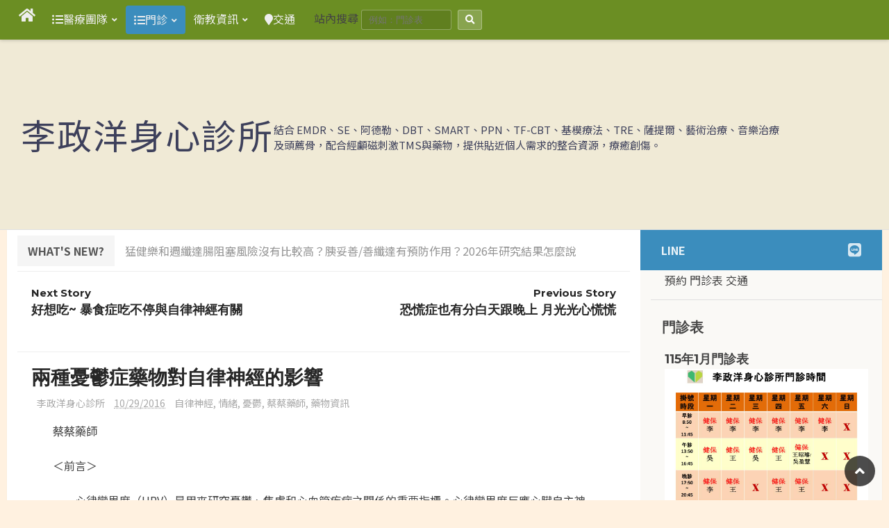

--- FILE ---
content_type: text/html; charset=UTF-8
request_url: https://www.leepsyclinic.com/2016/10/blog-post_29.html
body_size: 20961
content:
<!DOCTYPE html>
<html xmlns='http://www.w3.org/1999/xhtml' xmlns:b='http://www.google.com/2005/gml/b' xmlns:data='http://www.google.com/2005/gml/data' xmlns:expr='http://www.google.com/2005/gml/expr'>
<head>
<link href='https://www.blogger.com/static/v1/widgets/2944754296-widget_css_bundle.css' rel='stylesheet' type='text/css'/>
<script async='async' src='https://www.googletagmanager.com/gtag/js?id=G-M9B6JRVZ8D'></script>
<script>
  window.dataLayer = window.dataLayer || [];
  function gtag(){dataLayer.push(arguments);}
  gtag('js', new Date());

  gtag('config', 'G-M9B6JRVZ8D');
</script>
<meta content='1626335467582423' property='fb:pages'/>
<meta content='4E7D1964D4C76D9510903BCEA6023137' name='msvalidate.01'/>
<meta content='width=device-width,initial-scale=1,minimum-scale=1,maximum-scale=1' name='viewport'/>
<meta content='text/html;charset=UTF-8' http-equiv='Content-Type'/>
<meta content='IE=edge,chrome=1' http-equiv='X-UA-Compatible'/>
<meta content='09ed40a7054b09cbe84ea5e4d4fcb7a0' name='p:domain_verify'/>
<meta content='text/html; charset=UTF-8' http-equiv='Content-Type'/>
<meta content='blogger' name='generator'/>
<link href='https://www.leepsyclinic.com/favicon.ico' rel='icon' type='image/x-icon'/>
<link href='https://www.leepsyclinic.com/2016/10/blog-post_29.html' rel='canonical'/>
<link rel="alternate" type="application/atom+xml" title="李政洋身心診所 - Atom" href="https://www.leepsyclinic.com/feeds/posts/default" />
<link rel="alternate" type="application/rss+xml" title="李政洋身心診所 - RSS" href="https://www.leepsyclinic.com/feeds/posts/default?alt=rss" />
<link rel="service.post" type="application/atom+xml" title="李政洋身心診所 - Atom" href="https://www.blogger.com/feeds/8523458142418868736/posts/default" />

<!--Can't find substitution for tag [blog.ieCssRetrofitLinks]-->
<meta content='https://www.leepsyclinic.com/2016/10/blog-post_29.html' property='og:url'/>
<meta content='兩種憂鬱症藥物對自律神經的影響' property='og:title'/>
<meta content='身心精神科診所  治療失眠、心理創傷、注意力不集中
提供健保門診 自費心理諮商 心理諮詢' property='og:description'/>
<meta content='兩種憂鬱症藥物對自律神經的影響' name='keywords'/>
<title>
兩種憂鬱症藥物對自律神經的影響
        | 
        李政洋身心診所
</title>
<link href='https://cdnjs.cloudflare.com/ajax/libs/font-awesome/5.15.3/css/all.min.css' rel='stylesheet'/>
<link href='https://fonts.googleapis.com' rel='preconnect'/>
<link crossorigin='true' href='https://fonts.gstatic.com' rel='preconnect'/>
<link href='https://fonts.googleapis.com/css2?family=Montserrat:wght@400;700&family=Noto+Sans+TC:wght@400;700&display=swap' rel='stylesheet'/>
<style id='page-skin-1' type='text/css'><!--
/*
-----------------------------------------------
Blogger Template Style
Name:     Mini Mag Clean & Responsive Blogger Template (Optimized Version)
Designer: ThemeXpose
URL:      http://www.themexpose.com
Version:  v3 Final
----------------------------------------------- */
/* Reset & Basics */
html,body,div,span,applet,object,iframe,h1,h2,h3,h4,h5,h6,p,blockquote,pre,a,abbr,acronym,address,big,cite,code,del,dfn,em,img,ins,kbd,q,s,samp,small,strike,strong,sub,sup,tt,var,b,u,i,center,dl,dt,dd,ol,ul,li,fieldset,form,label,legend,table,caption,tbody,tfoot,thead,tr,th,td,article,aside,canvas,details,embed,figure,figcaption,footer,header,hgroup,menu,nav,output,ruby,section,summary,time,mark,audio,video { border:0; font-size:100%; font:inherit; vertical-align:baseline; margin:0; padding:0; box-sizing: border-box; }
article,aside,details,figcaption,figure,footer,header,hgroup,menu,nav,section { display:block; }
body { line-height:1; }
ol,ul { list-style:none; }
blockquote, q { quotes:none; }
blockquote:before, blockquote:after, q:before,q:after { content:none; }
table { border-collapse:collapse; border-spacing:0; }
body#layout li { list-style: none; }
::selection { background: #2EB0EC; color: #fff; }
::-moz-selection { background: #333; color: #fff; }
a img{ border: none; }
.post-body ol, .post-body ul { padding: 10px 0 20px; margin: 0 0 0 35px; text-align: left; }
.post-body ol li { list-style-type: decimal; padding:0 0 5px; }
.post-body ul li { list-style-type: square; padding: 0 0 5px; }
.post-body ul ul, .post-body ol ol { padding: 0; }
/* OPTIMIZED: Typography & Colors - 2026 Nature Warmth Update */
/* Changed background from #eaeaea (Gray) to #F5F2EB (Warm Natural Beige) for relaxed feel */
body { background: #FFF1E0; color: #444; height: 100%; font-size: 16px; font-family: 'Noto Sans TC', "Helvetica Neue", Helvetica, Arial, sans-serif; line-height: 1.6em; overflow-x: hidden; margin: 0; padding: 0; }
h1,h2,h3,h4,h5,h6 { font-family: 'Montserrat', "Helvetica Neue", Helvetica, Arial, sans-serif; color: #272727;font-weight:700; }
h1 a:hover, h2 a:hover, h3 a:hover, h4 a:hover, h5 a:hover, h6 a:hover { color: #3B8DBD; }
h1.post-title { font-size: 28px; line-height: 1.4; }
h2.index-title, h2 { font-size: 24px; line-height: 1.4; }
h3 { font-size: 18px; line-height: 1.5; }
h4 { font-size: 18px; line-height: 1.5; }
h5 { font-size: 15px; line-height: 1.5; }
h6 { font-size: 10px; line-height: 1.5; }
.post-body h2 { margin: 55px 0 25px 0; }
.post-body h3 { margin: 35px 0 15px 0; }
.post-body h1, .post-body h4, .post-body h5, .post-body h6 { margin: 15px 0; }
a { color: #444; text-decoration: none; }
a:hover { color: #3B8DBD; }
img { vertical-align: bottom; max-width: 100%; height: auto; }
#navbar-iframe { height: 0px; visibility: hidden; display: none; }
/* Accessibility: Keyboard Focus */
a:focus-visible, button:focus-visible, input:focus-visible {
outline: 2px solid #3B8DBD;
outline-offset: 2px;
}
/* Accessibility: Skip Link */
.skip-link {
position: absolute;
top: -100px;
left: 0;
background: #3B8DBD;
color: white;
padding: 10px;
z-index: 10000;
transition: top 0.3s;
}
.skip-link:focus {
top: 0;
}
/* Accessibility: Visually hidden but screen-reader available */
.sr-only {
position: absolute;
width: 1px;
height: 1px;
padding: 0;
margin: -1px;
overflow: hidden;
clip: rect(0, 0, 0, 0);
white-space: nowrap;
border: 0;
}
.ct-wrapper { position: relative; padding: 0; max-width: 1345px; width: 100%; margin: 0 auto; }
.header-right { float: right; padding: 0; margin: 0px 22px 0 0; width: 72.8%; max-width: 728px; }
/* Changed outer-wrapper background from #F0F0F0 to #FAF9F6 (Warm White) to match new theme */
.outer-wrapper { background: #FAF9F6; margin: 0 10px; box-shadow: 0 1px 1px rgba(0, 0, 0, 0.1); }
.container { position: relative; padding: 0; max-width: 1325px; width: 100%; margin: 0 auto ; }
.header-wrapper { background: #F0EAD6; width: 100%; position: relative; border-bottom: 1px solid #E0E0E0; margin: 0; padding: 81px 0; }
/* OPTIMIZED: Replaced float layout with Flexbox */
.main-wrapper { display: flex; flex-wrap: wrap; width:100%; }
#content { width: 100%; padding: 0px 15px; background: #FFF; order: 1; }
.sidebar-wrapper { width: 100%; max-width: 348px; background: rgba(255, 255, 255, 0); margin: 0; padding: 0; position: relative; order: 2; flex-shrink: 0; }
@media screen and (min-width: 961px) {
#content { width: calc(100% - 348px); }
.sidebar-wrapper { width: 348px; padding-left: 15px; }
}
#header { width: auto; float: left; }
.header-inner-wrap { display: flex; align-items: center; padding: 20px 30px; }
#header .title { letter-spacing: 2px; line-height: normal; margin: 0; padding: 0; font-size: 50px; }
#header .title a, #header .title a:hover { color: #3D405B; }
#header .description { display:none }
/* --- OPTIMIZED & MODERNIZED NAVIGATION (Final Version with JS Hooks) --- */
.site-navigation { position: fixed; top: 0; left: 0; right: 0; z-index: 999; background: #6B8E23; box-shadow: 0 1px 5px rgba(0,0,0,0.2); }
.menu-main-container { max-width: 1345px; margin: 0 auto; display: flex; justify-content: space-between; align-items: center; position: relative; padding: 0 15px; }
.site-navigation ul.menu { margin: 0; padding: 0; list-style: none; display: flex; }
.site-navigation ul.menu > li { position: relative; }
.site-navigation ul.menu li a { display: flex; align-items: center; padding: 15px 12px; font-size: 16px; color: #eee; transition: background-color 0.3s ease; }
.site-navigation ul.menu li a:hover, .site-navigation ul.menu li.submenu-active > a { color: #fff; background: #5a781e; }
.submenu-arrow { font-size: 12px; margin-left: 6px; transition: transform 0.2s ease-in-out; }
.site-navigation ul.menu li.submenu-active > a .submenu-arrow { transform: rotate(180deg); }
/* CTA Button Style */
.site-navigation ul.menu li.cta-button > a {
background-color: #3b8dbd;
border-radius: 4px;
margin: 8px 0;
padding: 8px 12px;
}
.site-navigation ul.menu li.cta-button > a:hover {
background-color: #357ca5;
}
/* Sub-menu Styles controlled by JS */
.site-navigation ul.menu ul.sub-menu {
position: absolute;
top: 100%;
left: 0;
width: 220px;
background: #222326;
border: 1px solid #3D3C3C;
list-style: none;
margin: 0;
padding: 0;
z-index: 1000;
box-shadow: 0 4px 8px rgba(0,0,0,0.2);
display: none; /* Hidden by default, JS will change this */
}
/* This class will be added by JavaScript to show the menu */
.site-navigation ul.menu > li.submenu-active > ul.sub-menu {
display: block;
}
.site-navigation ul.menu ul.sub-menu li a { padding: 10px 15px; border-top: 1px solid #505050; color: #fff; }
.site-navigation ul.menu ul.sub-menu li:first-child a { border-top: none; }
.site-navigation li.search-form { margin-left: 15px; display: flex; align-items: center; position:relative; }
.site-navigation .searchbar { border: 1px solid rgba(255,255,255,0.3); padding: 6px 10px; background: rgba(0,0,0,0.1); color: #fff; width: 130px; border-radius: 3px; }
.site-navigation .searchsubmit { background: rgba(255,255,255,0.2); border: 1px solid rgba(255,255,255,0.3); color: #fff; cursor: pointer; padding: 6px 10px; border-radius: 3px; margin-left: 5px; }
.search-alert { position: absolute; top: 110%; right: 0; color: #fff; padding: 5px 15px; display: none; background: #c0392b; border-radius: 5px; opacity: 0; transition: opacity 0.4s ease-in-out; }
.search-alert.visible { opacity: 1; display: inline-block; }
/* Mobile Navigation */
.mobile-menu-toggle { display: none; cursor: pointer; padding: 10px 15px; color: #fff; font-size: 24px; }
@media screen and (max-width: 1024px) {
.site-navigation ul.menu { display: none; flex-direction: column; position: absolute; top: 100%; left: 0; width: 100%; background: #222326; }
.site-navigation ul.menu.active { display: flex; }
.site-navigation ul.menu > li { margin-left: 0; width: 100%; border-top: 1px solid #505050; }
.site-navigation ul.menu ul.sub-menu { position: static; display: none; width: 100%; border: none; background: #333; box-shadow: none; }
/* Show sub-menu in mobile when its parent is clicked */
.site-navigation ul.menu li.submenu-active-mobile > ul.sub-menu { display: block; }
.site-navigation ul.menu ul.sub-menu li a { padding-left: 30px; }
.mobile-menu-toggle { display: block; }
.site-navigation li.search-form { display:none; }
.site-navigation ul.menu li.cta-button > a { margin: 0; border-radius: 0; }
}
/* --- END OF NAVIGATION --- */
.post { width: auto; margin: 3% 0 0; padding: 0 5px; }
h1.entry-title, h2.entry-title { position: relative; line-height: normal; margin: 0 15px; padding: 0; }
h2.index-title { margin: 0; line-height: 1.4em; padding: 0px 0 14px; font-weight: 400; }
h2.index-title a { color: #444; font-weight: 700; }
.entry-image { width: 100%; height: 245px; overflow: hidden; }
.entry-image img{height:100%;width:100%;object-fit: cover; transition: transform 0.3s ease;}
.entry-image a:hover img { transform: scale(1.05); }
.post-meta.date { padding: 5px 0 1px; text-transform: uppercase; font-size: 14px; font-weight: 400; color: #bbb; }
.post-body.entry-content { border-bottom: 0; font-size: 16px; font-weight: 400; word-wrap: break-word; position: relative; margin: 0 15px; padding: 15px 0; }
.item-page .post-body { max-width: 780px; margin-left: auto; margin-right: auto; }
.post-header { color: #999; font-size: 12px; text-align: left; margin: 5px 15px 0; }
.post-header,.post-header a { color: #AAA; font-size: 14px; }
.post-header a:hover { color: #303030; }
#blog-pager { clear: both; font-size: 16px; margin: 0; padding: 0; overflow: hidden; }
#blog-pager-newer-link, #blog-pager-older-link { width: 48%; padding: 20px; font-weight: 700; box-sizing: border-box; }
#blog-pager-newer-link { float: left; text-align: left; }
#blog-pager-older-link { float: right; text-align: right; }
.home-link { display: none; }
.showpageArea { text-align: center; padding: 20px 0; }
.showpageNum, .showpagePoint { display: inline-block; padding: 8px 14px; background: #fff; margin: 0 2px; border: 1px solid #ddd; color: #3b8dbd; }
.showpageNum:hover { background: #f0f0f0; }
.showpageNum a{ color:#3b8dbd; }
.showpagePoint { background: #3b8dbd; color: #fff; border-color: #3b8dbd; }
.author-profile { border: 1px solid #E0E0E0; margin-top: 20px; padding: 22px; position: relative; display: flex; align-items: center; }
.author-profile img { border: 1px solid #EFEFEF; border-radius: 50%; margin-right: 15px!important; }
.author-profile > div > a{color:#444}
blockquote { background: #f9f9f9 url(https://blogger.googleusercontent.com/img/b/R29vZ2xl/AVvXsEg76jwLZiL41bHO4YuzchAWxQP4-hTCgGzNmaRS7fTOS6BMtzAxW5dkE6da1RbbLInusR816jyySgPT3CB_kRkNYsMEzm80edJe8Qneia29Na1pHuiH1PC0b9G6KAGbCCPCSKqRzmzJi7jX/s1600/quote.png) no-repeat 15px center; color: #666; font-style: italic; margin: 20px 0; padding: 20px 20px 20px 80px; border-left: 3px solid #3B8DBD;}
/* Sidebar */
#sidebar { padding: 60px 0 10px; width: 100%; }
.sidebar-top.group { background:#3B8DBD; padding: 15px 30px; display: flex; justify-content: space-between; align-items: center; position: absolute; left: 0; right: 0; top: 0; }
.sidebar-top p { color: rgba(255, 255, 255, 0.9); font-size: 16px; font-weight: 600; text-transform: uppercase; }
ul.social-links { padding: 0; margin: 0; display: flex; }
.social-links li a { color: #FFF; color: rgba(255,255,255,0.8); font-size: 22px; }
.social-links li { list-style: none; display: inline-block; margin-left: 12px; }
.sidebar .widget { border-bottom: 1px solid #E0E0E0; margin:0 0 1em; padding: 0; }
.sidebar .widget h5.title { line-height: 1.5em; margin: 0 0 10px; padding: 8px 16px; color: #464646; font-size: 20px; }
.sidebar .widget-content { padding: 0px 20px 15px; }
/* Footer */
/* Changed footer background from #fff to #FEFDFB (Soft Cream) for warmth */
#footer { width: 100%; color: #3F3F3F; background: #FFF1E0; padding: 20px 0; display: flex; flex-wrap: wrap; }
.footer { width: 33.33%; padding: 0 15px; }
.footer h2, .footer h5 { color: #383838; font-size: 19px; font-weight: 600; margin-bottom: 15px; }
.footer .widget { margin: 15px 0 25px; }
.footer ul { list-style: none; margin: 0; padding: 0; }
.footer li { padding: 0 0 10px; }
.footer-credits { font-size: 80%; overflow: hidden; padding: 15px 0; background: #6B8E23; color:white; text-align: center; }
.footer-credits a{color:#e0e0e0}
/* Breaking News Ticker */
#beakingnews { background:#fff; display: flex; height: 60px; line-height: 60px; overflow: hidden; width: 100%; border-bottom: 1px solid #eee; }
#beakingnews .tulisbreaking { flex-shrink: 0; padding: 0 15px; background: #f5f5f5; color: #555; font-size: 16px; font-weight: 600; text-transform: uppercase; align-self: center; line-height: normal; padding: 10px 15px; }
#recentpostbreaking { overflow: hidden; }
#recentpostbreaking li a { color:#949494; padding: 0 15px; display: block; white-space: nowrap; }
#recentpostbreaking li a:hover { color:#068E70; }
#recentpostbreaking ul,#recentpostbreaking li{list-style:none;margin:0;padding:0; height: 60px; line-height: 60px; }
#recentpostbreaking ul { transition: transform 0.5s ease-in-out; }
/* Back to top button */
#back-to-top { position: fixed; bottom: 20px; right: 20px; background: rgba(0,0,0,0.7); color: #fff; width: 44px; height: 44px; text-align: center; line-height: 44px; border-radius: 50%; z-index: 99; transition: opacity 0.3s; }
#back-to-top:hover { background: rgba(0,0,0,0.9); }
#back-to-top i { font-size: 22px; line-height: 44px; }
/*****************************************
Responsive styles
******************************************/
@media screen and (max-width: 960px) {
.header-right{display:none}
.sidebar-wrapper{ padding: 10px; order: 3; max-width: 100%; margin-top: 20px; }
.sidebar .widget{ width: 48%; float:left; margin-right: 4%; }
.sidebar .widget:nth-child(2n){ margin-right: 0; }
}
@media screen and (max-width: 768px){
.outer-wrapper { margin: 0; }
.footer { width: 100%; padding: 15px; }
.header-inner-wrap {flex-direction: column; text-align: center; }
#header .title { font-size: 40px; }
}
@media screen and (max-width: 620px){
#header img { width:100%; }
.sidebar .widget { width:100%; margin-right: 0; }
}
/* === Footer grid overrides (2025-08-21) ===
Goal: On desktop (&#8805;992px), make footer1/footer2/footer3 display side-by-side using CSS Grid.
Scope: Home page only (body.index-page) so post pages remain unaffected.
Notes: Uses higher specificity to override legacy widths; preserves mobile stack.
================================================ */
@media (min-width: 992px) {
.index-page #footer > .ct-wrapper {
display: grid;
grid-template-columns: repeat(3, minmax(0, 1fr));
gap: 24px;
align-items: start;
}
.index-page #footer > .ct-wrapper > .footer {
width: auto !important;   /* override legacy width:33.33% to avoid grid overflow with gap */
padding: 0;               /* cleaner columns; adjust if you want inner spacing */
min-width: 0;             /* prevent overflow from long content */
}
}
/* Typography & spacing refinements (homepage footer only) */
.index-page #footer h2 {
margin: 0 0 12px;
font-size: 18px;
}
.index-page #footer ul {
margin: 0;
padding: 0;
list-style: none;
}
.index-page #footer li + li {
margin-top: 8px;
}
/* Long links shouldn't break layout */
.index-page #footer a {
word-break: break-word;
overflow-wrap: anywhere;
}
/* Progressive enhancement: hide a completely empty footer column (if any).
Note: :has() support required (Chromium/WebKit modern). Safe no-op elsewhere. */
@media (min-width: 992px) {
.index-page #footer > .ct-wrapper > .footer:has(.widget:only-child:empty) {
display: none;
}
}
/* === End Footer grid overrides === */
/* === 強制設定 Blogger 首頁與索引頁縮圖為 16:9 黃金比例 === */
/* 1. 設定容器比例 */
.entry-image,
.index-thumb {
width: 100% !important;
height: auto !important;    /* 關鍵&#65306;覆蓋原本的 245px 固定高度&#65292;讓高度隨寬度自動變化 */
aspect-ratio: 16 / 9 !important; /* 核心&#65306;鎖定 16:9 黃金比例 */
position: relative;
overflow: hidden;
display: block;
margin: 0;                  /* 清除可能的外距 */
}
/* 2. 確保圖片填滿容器且不變形 */
.entry-image img,
.index-thumb img {
width: 100% !important;
height: 100% !important;
object-fit: cover !important; /* 關鍵&#65306;裁切多餘部分&#65292;確保圖片填滿且不變形 */
object-position: center !important; /* 確保裁切時保留圖片中心重點 */
display: block;
transition: transform 0.3s ease; /* 保留原本的互動特效 */
}
/* 3. 保留滑鼠懸停時的放大特效 (選用) */
.entry-image:hover img,
.index-thumb:hover img {
transform: scale(1.05);
}
/* === 2. 強制文章標題固定兩行高度 (排版整齊關鍵) === */
h2.index-title,
.index-title {
/* 設定行高與高度 */
line-height: 1.4 !important;      /* 設定行高 */
height: 2.8em !important;         /* 1.4 x 2行 = 2.8em&#65292;無論字數多寡都佔兩行空間 */
/* 處理過長文字 */
overflow: hidden !important;
display: -webkit-box !important;  /* 啟用彈性盒模型來處理多行文字 */
-webkit-box-orient: vertical !important;
-webkit-line-clamp: 2 !important; /* 超過兩行自動顯示 ... 省略號 */
/* 美觀微調 */
margin-top: 15px !important;      /* 標題與上方圖片的距離 */
margin-bottom: 10px !important;   /* 標題與下方日期的距離 */
padding: 0 !important;            /* 清除多餘內距 */
font-weight: 700 !important;      /* 確保標題粗體清晰 */
}
/* 確保標題連結區塊也正常運作 */
h2.index-title a,
.index-title a {
display: block;
color: #333;                      /* 或是您喜歡的顏色 */
text-decoration: none;
}

--></style>
<style type='text/css'>
.post {
padding: 2% 5px;
border-top: 1px solid #eee;
}
</style>
<script type='text/javascript'>
//<![CDATA[
// Function for creating post summaries on the homepage
function stripTags(s, n) {
    return s.replace(/<.*?>/ig, "").split(/\s+/).slice(0, n - 1).join(" ")
}
function rm(a) {
    var p = document.getElementById(a);
    if(!p) return;
    var imgtag = "";
    var ifrtag = "";
    var ifrsrc = "";
    var ifrtb = -1;
    var img = p.getElementsByTagName("img");
    var ifr = p.getElementsByTagName("iframe");
    for (var i = 0; i < ifr.length; i++) {
        ifrsrc = ifr[i].src;
        if (ifrsrc.indexOf("//player.vimeo.com/video") != -1) {
            ifrtb = i;
            break
        }
    }

    var postTitleForAlt = x.replace(/"/g, "&quot;");

    if (ifrtb != -1) ifrtag = '<div class="entry-video"><iframe width="100%" height="200px" src="' + ifrsrc + '?vq=medium&rel=0" frameborder="0" allowfullscreen="true"></iframe></div>';
    else if (img.length >= 1) {
        // OPTIMIZED: Resize image to 400px wide thumbnail and add lazy loading
        var thumbSrc = img[0].src.replace(/\/s[0-9]+(\-c)?\//, '/w400-h225-c/');
        imgtag = '<div class="entry-image"><a href="' + y + '"><img class=\\"thumb\\" loading=\\"lazy\\" decoding=\\"async\\" loading="lazy" decoding="async" src="' + thumbSrc + '" alt="' + postTitleForAlt + '"/></a></div>';
    }
    else imgtag = '<div class="entry-image no-image"></div>';
    
    // OPTIMIZED: Changed H5 to h2 for semantic SEO
    p.innerHTML = imgtag + '<div class="post-comments"><span><i class="fa fa-comments-o"></i> '+ u +'</span></div><div class="post-meta date">' + t + '</div><h2 class="index-title"><a href="' + y + '">' + x + '</a></h2><div class="entry-container"><p>' + stripTags(p.innerHTML, 30) + '...</p></div>'
}
//]]>
</script>
<script async='async' src='https://www.googletagmanager.com/gtag/js?id=AW-16898515813'>
</script>
<script>
//<![CDATA[
  window.dataLayer = window.dataLayer || [];
  function gtag(){dataLayer.push(arguments);}
  gtag('js', new Date());
  gtag('config', 'AW-16898515813');
//]]>
</script>
<script>
//<![CDATA[
  /* TODO: bind this conversion to a real user action (e.g., booking complete) */
// gtag('event', 'conversion', {
      'send_to': 'AW-16898515813/QG5eCIKl2KMaEOXG6_k-',
      'value': 1.0,
      'currency': 'TWD'
  });
//]]>
</script>
<!-- Archive pages: keep out of index but allow link equity to flow -->
<!-- Label whitelist: allow selected labels to be indexed; others noindex,follow -->
<style>
/* UX/SEO overrides (2025-08-17) */
:root { --nav-h: 56px; }
body { padding-top: var(--nav-h); }
:target { scroll-margin-top: var(--nav-h); }

.entry-image { width: 100%; aspect-ratio: 16 / 9; height: auto; overflow: hidden; }
.entry-image img { width: 100%; height: 100%; object-fit: cover; }
</style>
<script type='application/ld+json'>
{
  "@context": "https://schema.org",
  "@type": "WebSite",
  "url": "https://www.leepsyclinic.com/",
  "potentialAction": {
    "@type": "SearchAction",
    "target": "https://www.leepsyclinic.com/search?q={search_term_string}",
    "query-input": "required name=search_term_string"
  }
}
</script>
<link href='https://www.blogger.com/dyn-css/authorization.css?targetBlogID=8523458142418868736&amp;zx=f30aa995-8d18-4fbc-8115-63a1ead8f39e' media='none' onload='if(media!=&#39;all&#39;)media=&#39;all&#39;' rel='stylesheet'/><noscript><link href='https://www.blogger.com/dyn-css/authorization.css?targetBlogID=8523458142418868736&amp;zx=f30aa995-8d18-4fbc-8115-63a1ead8f39e' rel='stylesheet'/></noscript>
<meta name='google-adsense-platform-account' content='ca-host-pub-1556223355139109'/>
<meta name='google-adsense-platform-domain' content='blogspot.com'/>

<!-- data-ad-client=ca-pub-3083968360986245 -->

</head>
<body class='item-page'>
<a class='skip-link' href='#main-content'>Skip to main content</a>
<nav class='site-navigation' id='site-navigation' role='navigation'>
<div class='menu-main-container'>
<div class='mobile-menu-toggle'><i class='fa fa-bars'></i></div>
<ul class='menu' id='menu-main'>
<li><a href='https://www.leepsyclinic.com/'><i class='fa fa-home fa-lg'></i></a></li>
<li class='has-submenu'><a href='javascript:void(0)'><i class='fa fa-list-ul'></i>醫療團隊 <span class='submenu-arrow'><i class='fa fa-angle-down'></i></span></a>
<ul class='sub-menu'>
<li><a href='https://www.leepsyclinic.com/p/blog-page_70.html'>醫師</a></li>
<li><a href='https://www.leepsyclinic.com/p/blog-page_1.html'>諮商心理師及社工師</a></li>
<li><a href='https://www.leepsyclinic.com/p/art-therapist.html'>藝術治療師</a></li>
<li><a href='https://www.leepsyclinic.com/p/blog-page_73.html'>音樂治療師</a></li>
<li><a href='https://www.leepsyclinic.com/p/blog-page_24.html'>頭薦骨執行師</a></li>
</ul>
</li>
<li class='has-submenu cta-button'><a href='javascript:void(0)'><i class='fa fa-list-ul'></i>門診 <span class='submenu-arrow'><i class='fa fa-angle-down'></i></span></a>
<ul class='sub-menu'>
<li><a href='https://www.leepsyclinic.com/2015/09/blog-post_2.html'>健保門診(現場掛號)</a></li>
<li><a href='https://www.leepsyclinic.com/p/blog-page_2.html'>初次成人諮商預約</a></li>
<li><a href='https://www.leepsyclinic.com/p/blog-page_95.html'>初次兒童青少年諮商預約</a></li>
<li><a href='https://www.leepsyclinic.simplybook.asia/v2/'>後續諮商預約</a></li>
</ul>
</li>
<li class='has-submenu'><a href='javascript:void(0)'>衛教資訊 <span class='submenu-arrow'><i class='fa fa-angle-down'></i></span></a>
<ul class='sub-menu'>
<li><a href='/search/label/孩子'>孩子</a></li>
<li><a href='/search/label/婦女'>婦女</a></li>
<li><a href='/search/label/銀髮'>銀髮</a></li>
<li><a href='/search/label/TMS經顱磁刺激治療'>TMS</a></li>
<li><a href='/search/label/音樂治療課程'>音樂</a></li>
<li><a href='/search/label/藝術治療'>藝術</a></li>
<li><a href='/search/label/心理創傷'>心理創傷</a></li>
<li><a href='/search/label/EMDR介紹'>EMDR</a></li>
<li><a href='/search/label/情緒'>情緒</a></li>
<li><a href='/search/label/癮'>癮</a></li>
</ul>
</li>
<li><a href='https://www.leepsyclinic.com/2015/09/blog-post.html'><i class='fa fa-map-marker'></i>交通</a></li>
<li class='search-form'>
<form action='/search' aria-label='頁首站內搜尋' class='searchblog' method='get' role='search'>
<label for='q-top'>
      站內搜尋
      <span class='sr-only'>&#65288;可輸入&#65306;門診表&#12289;預約&#12289;交通&#12289;憂鬱&#12289;焦慮&#12289;失眠&#12289;TMS&#12289;EMDR&#12289;ADHD&#12289;PTSD&#12289;解離&#12289;酒癮&#12289;拒學&#65289;</span>
</label>
<input aria-describedby='search-hint-top' autocomplete='on' class='searchbar' id='q-top' inputmode='search' list='search-suggestions' name='q' placeholder='例如：門診表 / 預約 / 交通' type='search'/>
<button aria-label='執行搜尋' class='searchsubmit' type='submit' value='Search'><i class='fa fa-search'></i></button>
<p class='sr-only' id='search-hint-top'>輸入關鍵字後按 Enter 或點擊搜尋按鈕&#12290;</p>
<datalist id='search-suggestions'>
<option value='門診表'></option>
<option value='預約'></option>
<option value='交通'></option>
<option value='憂鬱'></option>
<option value='焦慮'></option>
<option value='失眠'></option>
<option value='TMS'></option>
<option value='EMDR'></option>
<option value='ADHD'></option>
<option value='PTSD'></option>
<option value='解離'></option>
<option value='酒癮'></option>
<option value='拒學'></option>
</datalist>
</form>
<p aria-live='polite' class='search-alert'>Search form is empty!</p>
</li>
</ul>
</div>
</nav>
<div class='header-wrapper'>
<div class='ct-wrapper'>
<div class='header-inner-wrap'>
<div class='header section' id='header'><div class='widget Header' data-version='1' id='Header1'>
<div id='header-inner'>
<div class='titlewrapper'>
<p class='title' style='font-size:50px'>
<a href='https://www.leepsyclinic.com/'>李政洋身心診所</a>
</p>
</div>
</div>
</div></div>
<div class='header-right section' id='header-right'><div class='widget HTML' data-version='1' id='HTML99'>
<div class='widget-content'>
<p style='color: #3D405B; font-size: 15px; line-height: 1.5; margin-top: 10px;'>
                  結合 EMDR&#12289;SE&#12289;阿德勒&#12289;DBT&#12289;SMART&#12289;PPN&#12289;TF-CBT&#12289;基模療法&#12289;TRE&#12289;薩提爾&#12289;藝術治療&#12289;音樂治療及頭薦骨&#65292;配合經顱磁刺激TMS與藥物&#65292;提供貼近個人需求的整合資源&#65292;療癒創傷&#12290;
                  </p>
</div>
</div></div>
</div>
</div>
</div>
<main class='container' id='main-content'>
<div class='outer-wrapper'>
<div class='main-wrapper'>
<div class='content' id='content'>
<div id='beakingnews'><span class='tulisbreaking'>WHAT'S NEW?</span>
<div id='recentpostbreaking'>Loading...</div>
</div>
<div class='content1 section' id='content1'><div class='widget Blog' data-version='1' id='Blog1'>
<div class='blog-posts hfeed'>
<div class='blog-pager' id='blog-pager'>
<span id='blog-pager-newer-link'>
<a class='blog-pager-newer-link' href='https://www.leepsyclinic.com/2016/10/blog-post_31.html' id='Blog1_blog-pager-newer-link' title='較新的文章'>較新的文章</a>
</span>
<span id='blog-pager-older-link'>
<a class='blog-pager-older-link' href='https://www.leepsyclinic.com/2016/10/blog-post_24.html' id='Blog1_blog-pager-older-link' title='較舊的文章'>較舊的文章</a>
</span>
<a class='home-link' href='https://www.leepsyclinic.com/'>首頁</a>
</div>
<!--Can't find substitution for tag [defaultAdStart]-->
<article class='post hentry'>
<h1 class='post-title entry-title'>
兩種憂鬱症藥物對自律神經的影響
</h1>
<div class='post-header'>
<span class='post-author vcard' style='margin-right:10px;'>
<span class='fn'><a href='https://www.blogger.com/profile/01432130366157241603' rel='author' title='author profile'>
<img itemprop='image' src='' style='border-radius:50%;margin-right:5px' width='20'/>
李政洋身心診所</a>
</span>
</span>
<span class='post-timestamp' style='margin-right:10px'>
<a class='timestamp-link' href='https://www.leepsyclinic.com/2016/10/blog-post_29.html' rel='bookmark'><abbr class='published' title='2016-10-29T06:38:00+08:00'>10/29/2016</abbr></a>
</span>
<span class='post-label'>
<a href='https://www.leepsyclinic.com/search/label/%E8%87%AA%E5%BE%8B%E7%A5%9E%E7%B6%93' rel='tag'>自律神經</a>,
<a href='https://www.leepsyclinic.com/search/label/%E6%83%85%E7%B7%92' rel='tag'>情緒</a>,
<a href='https://www.leepsyclinic.com/search/label/%E6%86%82%E9%AC%B1' rel='tag'>憂鬱</a>,
<a href='https://www.leepsyclinic.com/search/label/%E8%94%A1%E8%94%A1%E8%97%A5%E5%B8%AB' rel='tag'>蔡蔡藥師</a>,
<a href='https://www.leepsyclinic.com/search/label/%E8%97%A5%E7%89%A9%E8%B3%87%E8%A8%8A' rel='tag'>藥物資訊</a>
</span>
</div>
<div class='post-body entry-content' id='post-body-959316716087252613' itemprop='articleBody'>
蔡蔡藥師<br />
<br />
<span style="font-weight: 400;">&#65308;前言&#65310;</span><br />
<br />
<span style="font-weight: 400;">&#12288;&#12288;心律變異度&#65288;HRV&#65289;是用來研究<a href="http://52.179.10.69/category/emotion/depression">憂鬱</a>&#12289;<a href="http://52.179.10.69/category/emotion/anxiety">焦慮</a>和心血管疾病之關係的重要指標&#12290;心律變異度反應心臟自主神經的調節&#65292;其數值下降被認為與憂鬱症和心血管疾病的致死率有關&#12290;然而研究發現&#65292;不只是憂鬱症&#65292;有些抗憂鬱藥物亦與心律變異度下降有關&#12290;這篇研究利用心率&#12289;血壓&#12289;和心律變異度評估兩種常見的抗憂鬱藥物Venlafaxine和Mirtazapine對心臟自主神經的影響&#12290;對於藥物的選擇上&#65292;可以將HRV的變化加入考量&#12290;</span><br />
<a name="more"></a><br />
<br />
<span style="font-weight: 400;">&#65308;評估方式&#65310;</span><br />
<ul><br />
<li style="font-weight: 400;"><span style="font-weight: 400;">實驗組</span><br /><ul><br />
<li style="font-weight: 400;"><span style="font-weight: 400;">授試者&#65306;44位</span><a href="https://en.wikipedia.org/wiki/DSM-IV_codes"><span style="font-weight: 400;">DSM-IV評估為重度憂鬱症&#65288;MDD&#65289;且漢氏憂鬱量表分數18分以上的患者</span></a><span style="font-weight: 400;">&#12290;</span></li>
<br />
<li style="font-weight: 400;"><span style="font-weight: 400;">步驟&#65306;試前先經過藥物排除期&#65288;停用至少6天精神科藥物&#65289;後&#65292;分別使用四週Venlafaxine&#65288;11女9男&#65292;初始劑量75mg/day&#65292;最終150-300mg/day&#65289;或Mirtazapine&#65288;13女11男&#65292;初始劑量30mg/day&#65292;最終30-75mg/day&#65289;&#65292;並在第14&#12289;28天測HDRS&#12289;LF&#12289;HF&#12289;BP&#12289;和TP&#12290;</span></li>
</ul>
</li>
<br />
<li style="font-weight: 400;"><span style="font-weight: 400;">對照組&#65306;28位健康受試者&#65288;21女7男&#65289;</span></li>
<br />
<li style="font-weight: 400;"><span style="font-weight: 400;">註</span><br /><ul><br />
<li style="font-weight: 400;"><span style="font-weight: 400;">憂鬱症嚴重程度由漢氏憂鬱量表&#65288;</span><a href="https://en.wikipedia.org/wiki/DSM-IV_codes"><span style="font-weight: 400;">HDRS&#65289;所評估</span></a><br /><ul><br />
<li style="font-weight: 400;"><span style="font-weight: 400;">&#8595;</span><span style="font-weight: 400;">6分正常&#65307;7-17分&#65306;輕度&#65307;18-24分&#65306;中度&#65307;25分&#8593;&#65306;重度&#12290;研究中分別做前測&#12289;中測&#65288;14天&#65289;&#12289;後測&#65288;28天&#65289;&#65292;第28天</span><span style="font-weight: 400;">分數降至7分以下的視為緩解&#12290;</span></li>
</ul>
</li>
<br />
<li style="font-weight: 400;"><span style="font-weight: 400;">TP&#65288;Total Power&#65289;&#65306;全部心跳期間之變異數&#12289;高頻&#12289;低頻&#12289;極低頻的總和&#12290;臨床意義為整體心律變異度評估&#12290;</span></li>
<br />
<li style="font-weight: 400;"><span style="font-weight: 400;">HR&#65306;心跳速率</span></li>
<br />
<li style="font-weight: 400;"><span style="font-weight: 400;">LF&#65306;交感神經活性</span></li>
<br />
<li style="font-weight: 400;"><span style="font-weight: 400;">HF&#65306;副交感神經活性</span></li>
<br />
<li style="font-weight: 400;"><span style="font-weight: 400;">BP&#65306;血壓</span></li>
</ul>
</li>
</ul>
<br />
<span style="font-weight: 400;">&#65308;結果與討論&#65310;</span><br />
<ul><br />
<li style="font-weight: 400;"><span style="font-weight: 400;">治療前評估</span><br /><ul><br />
<li style="font-weight: 400;"><span style="font-weight: 400;">實驗組的性別&#12289;年齡&#12289;憂鬱症嚴重程度無差異&#12290;</span></li>
<br />
<li style="font-weight: 400;"><span style="font-weight: 400;">實驗組和對照組性別&#12289;年齡&#12289;BMI無差異&#12290;</span></li>
<br />
<li style="font-weight: 400;"><span style="font-weight: 400;">憂鬱症患者的HR&#12289;LF/HF較高&#65292;TP較低&#65292;血壓則無差異&#12290;</span></li>
</ul>
</li>
<br />
<li style="font-weight: 400;"><span style="font-weight: 400;">治療後&#65288;評估項目LF/HF&#12289;TP&#12289;BP&#12289;HR&#65289;</span></li>
</ul>
<br />
<ul><br /><ul><br />
<li style="font-weight: 400;"><span style="font-weight: 400;">TP在休息或活動時均降低</span></li>
<br />
<li style="font-weight: 400;"><span style="font-weight: 400;">HR在休息時升高&#65292;活動時無顯著改變</span></li>
<br />
<li style="font-weight: 400;"><span style="font-weight: 400;">LF/HF和血壓均無顯著改變</span></li>
<br />
<li style="font-weight: 400;"><span style="font-weight: 400;">Venlafaxine和Mirtazapine之間無顯著差異</span></li>
</ul>
</ul>
<br />
<span style="font-weight: 400;">&#65308;討論&#65310;</span><br />
<br />
<span style="font-weight: 400;">&#12288;&#12288;交感神經與副交感神經不平衡&#12289;缺乏運動&#12289;或焦慮緊張可能是造成憂鬱患者高HR的原因&#65307;TP數值在患者較低&#65292;代表自律神經調控變差&#65307;患者LF/HF比值高表示交感神經活性增加&#65292;副交感神經活性下降&#12290;這些不平衡的現象都會增加心臟疾病的風險&#12290;同時也可能代表&#65292;憂鬱與長期壓力有關&#12290;</span><br />
<br />
<span style="font-weight: 400;">&#12288;&#12288;有研究指出三環抗憂鬱藥&#65288;TCA&#65289;的</span><span style="font-weight: 400;">腎上腺素阻斷(anti- α 1-adrenergic)及抗膽鹼作用</span><span style="font-weight: 400;">和</span><span style="font-weight: 400;">選擇性血清素再吸收抑制劑</span><span style="font-weight: 400;">&#65288;SSRI&#65289;改變副交感神經的功能均有可能降低HRV&#65292;不過目前對於SSRI的研究結果並不一致&#65292;有些改善有些則否&#12290;而相較於TCA&#65292;Venlafaxine有較低的抗膽鹼作用和心臟毒性&#65292;不過與劑量相關的副作用如BP</span><a href="https://en.wikipedia.org/wiki/DSM-IV_codes"><span style="font-weight: 400;">&#8593;</span></a><span style="font-weight: 400;">和HR</span><a href="https://en.wikipedia.org/wiki/DSM-IV_codes"><span style="font-weight: 400;">&#8593;</span></a><span style="font-weight: 400;">曾被報導過&#65292;而Mirtazapine造成HR</span><a href="https://en.wikipedia.org/wiki/DSM-IV_codes"><span style="font-weight: 400;">&#8593;</span></a><span style="font-weight: 400;">的原因可能來自於其在</span><span style="font-weight: 400;">α</span><span style="font-weight: 400;">2&#12289;5-HT2和5HT-3受體的作用&#12290;這篇研究發現Venlafaxine和Mirtazapine無法改善憂鬱患者自主神經不平衡的問題&#65292;甚至會造成HR和HRV的惡化&#65292;在臨床上藥物的選用需要特別注意&#12290;</span><br />
<br />
<span style="font-weight: 400;">現在醫學逐漸了解&#65292;憂鬱症會與自律失調有關&#12290;至於自律神經失調&#65292;是發生在憂鬱症開始之前&#65292;或者會持續到憂鬱症痊癒之後&#65292;以目前現有的資料還沒有辦法回答&#12290;規律的作息&#12289;持續運動後&#65292;觀察精神體力的改善&#12289;飲食的變化&#65292;可以從這些生活中的改善&#65292;來找回生活中的平衡&#12290;而不用執著於自律神經&#12289;憂鬱症等名稱&#65292;是我們即刻就可以試試看的&#12290;</span><br />
<br />
<span style="font-weight: 400;">&#65308;參考資料&#65310;</span><br />
<br />
<span style="font-weight: 400;">Heart Rate Variability During Antidepressant Treatment With Venlafaxine and Mirtazapine.Clin Neuropharm,2013;36: 198&#8211;202</span><br />
<br />
<a href="https://www.flickr.com/photos/ugardener/">李政洋身心診所:台北市松山區三民路84號 (02)27620086</a><br />
<br />
<a href="http://52.179.10.69/%E6%9D%8E%E6%94%BF%E6%B4%8B%E9%86%AB%E5%B8%AB">醫師簡介</a><a href="https://www.flickr.com/photos/ugardener/"> | </a><a href="http://52.179.10.69/2016/05/105%E5%B9%B410%E6%9C%88%E9%96%80%E8%A8%BA%E8%A1%A8-%E5%81%A5%E4%BF%9D%E8%87%AA%E8%B2%BB%E8%AB%AE%E8%A9%A2.html">門診時間表</a><a href="https://www.flickr.com/photos/ugardener/">|</a><a href="http://52.179.10.69/%E8%87%A8%E5%BA%8A%E5%BF%83%E7%90%86%E5%B8%AB%E5%9C%98%E9%9A%8A">臨床心理師</a><a href="https://www.flickr.com/photos/ugardener/"> | </a><a href="http://52.179.10.69/%E8%AB%AE%E5%95%86%E5%BF%83%E7%90%86%E5%B8%AB">諮商心理師團隊</a>
<div style='clear: both;'></div>
</div>
<div class='post-footer'>
<div class='author-profile' itemprop='author' itemscope='itemscope' itemtype='http://schema.org/Person'>
<div>
<a class='g-profile' href='https://www.blogger.com/profile/01432130366157241603' itemprop='url' rel='author' title='author profile'>
<span itemprop='name'>李政洋身心診所</span>
</a>
<p class='description' itemprop='description'>
</p>
</div>
</div>
</div>
<script type='application/ld+json'>
                  {
                    "@context": "https://schema.org",
                    "@type": "Article",
                    "mainEntityOfPage": {
                      "@type": "WebPage",
                      "@id": "https://www.leepsyclinic.com/2016/10/blog-post_29.html"
                    },
                    "headline": "兩種憂鬱症藥物對自律神經的影響",
"keywords": "自律神經, 情緒, 憂鬱, 蔡蔡藥師, 藥物資訊",
"articleSection": "藥物資訊",
                    "image": "<!--Can't find substitution for tag [post.firstImageUrl]-->",
                    "datePublished": "2016-10-29T06:38:00+08:00",
                    "dateModified": "2017-04-02T23:32:18Z",
                    "author": {
                      "@type": "Person",
                      "name": "李政洋身心診所"
                    },
                     "publisher": {
                      "@type": "Organization",
                      "name": "李政洋身心診所",
                      "logo": {
                        "@type": "ImageObject",
                        "url": "https://your-logo-url.com/logo.png"
                      }
                    }
                  }
                  </script>
<script>
  // Ensure Article JSON-LD uses the FIRST label as articleSection (keywords already server-rendered)
  (function(){
    var ld = document.querySelector('script[type="application/ld+json"]');
    if(!ld) return;
    try { var data = JSON.parse(ld.textContent); } catch(e){ return; }
    var labels = [];
    document.querySelectorAll('.post-label a[rel="tag"]').forEach(function(a){
      var t = (a.textContent || a.innerText || '').trim();
      if (t) labels.push(t);
    });
    if (labels.length) {
      data.articleSection = labels[0];
      if (!data.keywords || !String(data.keywords).trim()) {
        data.keywords = labels.join(', ');
      }
      ld.textContent = JSON.stringify(data);
    }
  })();
  </script>
</article>
<!--Can't find substitution for tag [adEnd]-->
</div>
</div></div>
</div>
<div class='sidebar-wrapper'>
<div class='sidebar-top group'>
<p>LINE</p>
<ul class='social-links'>
<li><a class='social-tooltip' href='https://lin.ee/mUIBMWa' rel='nofollow' title='Line'><i class='fab fa-line'></i></a></li>
</ul>
</div>
<div class='sidebar section' id='sidebar'><div class='widget HTML' data-version='1' id='HTML3'>
<div class='widget-content'>
<style>
@media (max-width: 768px){
  .mobile-cta{
    position: fixed; left:0; right:0; bottom:0;
    display:grid; grid-template-columns:1fr 1fr 1fr;
    gap:8px; padding:10px 12px; background:#fff;
    box-shadow:0 -6px 20px rgba(0,0,0,.08); z-index:9999;
  }
  .mobile-cta .cta-btn{
    display:inline-flex; align-items:center; justify-content:center;
    min-height:56px; border-radius:12px; text-decoration:none; font-weight:700;
    border:1px solid rgba(0,0,0,.08); color:inherit;
  }
  body{ padding-bottom:84px; }
}
</style>

<div class="mobile-cta" role="region" aria-label="快速操作">
  <a href="tel:+886227620086" class="cta-btn" aria-label="電話預約">預約</a>
  <a href="https://www.leepsyclinic.com/2016/02/1053.html" class="cta-btn" aria-label="查看門診表">門診表</a>
  <a href="https://www.google.com/maps/dir/?api=1&amp;destination=台北市松山區三民路84號" target="_blank" rel="noopener" class="cta-btn" aria-label="地圖導航">交通</a>
</div>
</div>
<div class='clear'></div>
</div><div class='widget FeaturedPost' data-version='1' id='FeaturedPost1'>
<h5 class='title'>門診表</h5>
<div class='widget-content'>
<div class='post-summary'>
<h3><a href='https://www.leepsyclinic.com/2016/02/1053.html'>115年1月門診表</a></h3>
<img class='image' src='https://blogger.googleusercontent.com/img/b/R29vZ2xl/AVvXsEjs72_eRKH442X5811M84nAswyMBpknX1K3mJRi7JHDNySvd2bfjwytV2qwnf2SbiPAlGyW6ojM_rC-_SxiELLAnLbvkqvc-GBI2flVpVCHKBeLTUEIf-k1L9TQRKhFPiUBG-F0iWFBQTx42AoX1jwpu0NHMIDoexOFZKDrAC1hh_50Fu1QZ4P9ILZ1dg/s16000/%E9%96%80%E8%A8%BA%E6%99%82%E9%96%93114%E5%B9%B412%E6%9C%88.jpg'/>
</div>
<style type='text/css'>
    .image {
      width: 100%;
    }
  </style>
</div>
</div><div class='widget HTML' data-version='1' id='HTML1'>
<h5 class='title'>聯絡我們</h5>
<div class='widget-content'>
1.電話:
<a href="tel:0227620086">27620086</a>
<br />
2.LINE@
<img src="https://qr-official.line.me/L/hFrCoHg2el.png" />
</div>
</div><div class='widget HTML' data-version='1' id='HTML2'>
<h5 class='title'>站內搜尋</h5>
<div class='widget-content'>
<form onsubmit="return setupFeloSearchAction(event)" role="search" aria-label="側欄 AI 搜尋">
    <label for="ai-query">
        站內 AI 搜尋
        <span class="sr-only">&#65288;可輸入&#65306;門診表&#12289;預約&#12289;交通&#12289;憂鬱&#12289;焦慮&#12289;失眠&#12289;TMS&#12289;EMDR&#12289;ADHD&#12289;PTSD&#12289;解離&#12289;酒癮&#12289;拒學&#65289;</span>
    </label>
    <input type="hidden" name="site" value="www.leepsyclinic.com" />
    <input type="hidden" name="inviteCode" value="B84K3x3wo0Xr0" />
    <input id="ai-query" type="text" name="query" value="" placeholder="用中文或英文提問" list="ai-search-suggestions" aria-describedby="ai-search-hint" />
    <button type="submit" aria-label="送出 AI 搜尋">Ask Felo AI</button>
    <p id="ai-search-hint" class="sr-only">輸入關鍵字後按 Enter 或點擊按鈕&#12290;</p>
    <datalist id='ai-search-suggestions'>
  <option value="門診表" />
  <option value="預約" />
  <option value="交通" />
  <option value="憂鬱" />
  <option value="焦慮" />
  <option value="失眠" />
  <option value="TMS" />
  <option value="EMDR" />
  <option value="ADHD" />
  <option value="PTSD" />
  <option value="解離" />
  <option value="酒癮" />
  <option value="拒學" />
</datalist>
</form>
<script>
function setupFeloSearchAction() {
  let query = event.target.elements.query.value.trim()
  if (query.length === 0) {
    return false
  }
  query = query + ' site:' + event.target.elements.site.value
  query = encodeURIComponent(query)

  let url = 'https://felo.ai/search?q=' + query + '&mode=verbose'
  url = url + '&invite=B84K3x3wo0Xr0'
  window.open(url, query)
}
</script>
</div>
</div><div class='widget LinkList' data-version='1' id='LinkList1'>
<h5 class='title'>夥伴的園地</h5>
<div class='widget-content'>
<ul><li><a href='https://www.facebook.com/Jungianwenling/'>藝術治療師徐玟玲的榮格心理花園</a></li><li><a href='https://www.facebook.com/animalmandala/?pnref=story'>藝術治療師周大為的藝想世界</a></li><li><a href='https://www.facebook.com/howartyoustudio/?fref=ts'>How Art You?-黃暄文心理師/藝療師</a></li><li><a href='http://www.eddiepsy.com'>人生事務所~吳立健心理師</a></li><li><a href='https://www.facebook.com/黃詠恩音樂治療師-Music-Therapist-Yung-En-Huang-935525929973922'>黃詠恩音樂治療師</a></li><li><a href='https://www.facebook.com/Lily%E5%BF%83%E7%90%86%E8%A9%B1-%E5%90%B3%E5%A7%9D%E4%BF%90%E8%AB%AE%E5%95%86%E5%BF%83%E7%90%86%E5%B8%AB-106354945045180'>Lily心理話-吳姝俐諮商心理師</a></li><li><a href='https://www.facebook.com/AlohaWenhsuan'>行動心理師的垃圾車-李汶軒心理師</a></li><li><a href='https://www.facebook.com/mtmusictalks'>Music Therapy&#12290;音樂治療師廖珮岐 </a></li><li><a href='https://www.facebook.com/profile.php?id=100089541814349'>藝術治療小兔子的洞穴-莊馥嫣 藝術治療師</a></li><li><a href='http://www.dingxicounselingcenter.com/'>頂溪心理諮商所</a></li><li><a href='http://www.mindfulness.com.tw/'>華人正念減壓中心</a></li><li><a href='https://www.facebook.com/profile.php?id=61560079976658'>11共振 - 生物能頭薦骨療法</a></li><li><a href='https://www.facebook.com/people/%E9%99%B3%E8%90%B1%E5%BF%83%E7%90%86%E5%B8%AB%E6%84%9B%E7%9A%84%E5%B0%8F%E5%B1%8B/100066692913190/'>陳萱心理師愛的小屋 | Taipei </a></li><li><a href='https://www.instagram.com/shanchen2025/'>陳萱心理師 IG</a></li></ul>
</div>
</div></div>
</div>
</div>
</div>
</main>
<div id='footer'>
<div class='ct-wrapper'>
<div class='footer section' id='footer1'><div class='widget Attribution' data-version='1' id='Attribution1'>
<div class='widget-content' style='text-align: center;'>
技術提供&#65306;<a href='https://www.blogger.com' target='_blank'>Blogger</a>.
</div>
<div class='clear'></div>
</div><div class='widget LinkList' data-version='1' id='LinkList3'>
<h2>心理諮商補助</h2>
<div class='widget-content'>
<ul>
<li><a href='https://www.leepsyclinic.com/p/blog-page_88.html'>實習心理師諮商</a></li>
<li><a href='https://www.leepsyclinic.com/p/15-45.html'>15-45歲年輕族群心理健康支持方案</a></li>
<li><a href='https://www.leepsyclinic.com/p/114.html'>國軍心理健康照護方案</a></li>
<li><a href='https://www.leepsyclinic.com/p/blog-page_63.html'>台北市酒癮治療費用補助方案</a></li>
</ul>
<div class='clear'></div>
</div>
</div><div class='widget LinkList' data-version='1' id='LinkList7'>
<h2>猛健樂&#12289;週纖達</h2>
<div class='widget-content'>
<ul>
<li><a href='https://www.leepsyclinic.com/2025/07/blog-post_21.html'>週纖達與猛健樂格數</a></li>
<li><a href='https://www.leepsyclinic.com/2025/07/blog-post_62.html'>減重熱量赤字即時計算</a></li>
<li><a href='https://www.leepsyclinic.com/p/mounjaro-wegovy.html'>減重治療&#65306;文章索引</a></li>
<li><a href='https://www.leepsyclinic.com/2025/11/211-168.html'>211餐盤 + 168 + 熱量赤字 + 乳清蛋白 </a></li>
</ul>
<div class='clear'></div>
</div>
</div>
</div>
<div class='footer section' id='footer2'><div class='widget LinkList' data-version='1' id='LinkList4'>
<h2>專業協助</h2>
<div class='widget-content'>
<ul>
<li><a href='https://www.leepsyclinic.com/search?q=%E6%86%82%E9%AC%B1'>憂鬱 / 躁鬱</a></li>
<li><a href='https://www.leepsyclinic.com/search?q=%E6%81%90%E6%85%8C'>焦慮 / 恐慌 </a></li>
<li><a href='https://www.leepsyclinic.com/search?q=%E5%A4%B1%E7%9C%A0'>失眠 / 嗜睡</a></li>
<li><a href='https://www.leepsyclinic.com/search?q=%E8%A4%87%E9%9B%9C%E6%80%A7%E5%89%B5%E5%82%B7'>複雜性創傷 / 解離</a></li>
<li><a href='https://www.leepsyclinic.com/search?q=%E5%81%B7%E6%8B%8D'>戀物癖 / 偷拍</a></li>
<li><a href='https://www.leepsyclinic.com/search?q=%E7%99%AE'>酒癮 / 賭癮 / 網癮</a></li>
<li><a href='https://www.leepsyclinic.com/search?q=%E6%8B%92%E5%AD%B8'>ADHD / 不想上學</a></li>
<li><a href='https://www.leepsyclinic.com/search?q=%E5%A4%9C%E9%A3%9F'>夜食 / 暴食 / 嗜食</a></li>
<li><a href='https://www.leepsyclinic.com/search?q=%E8%85%B8%E8%BA%81'>腸躁症 / 耳鳴 / 磨牙</a></li>
<li><a href='https://www.leepsyclinic.com/search?q=%E5%BC%B7%E8%BF%AB'>強迫</a></li>
</ul>
<div class='clear'></div>
</div>
</div></div>
<div class='footer section' id='footer3'><div class='widget LinkList' data-version='1' id='LinkList5'>
<h2>治療師搜尋</h2>
<div class='widget-content'>
<ul>
<li><a href='https://www.leepsyclinic.com/2024/11/blog-post_16.html'>取向 | 年齡層 | 服務族群</a></li>
</ul>
<div class='clear'></div>
</div>
</div><div class='widget LinkList' data-version='1' id='LinkList6'>
<h2>心理評估量表</h2>
<div class='widget-content'>
<ul>
<li><a href='https://www.leepsyclinic.com/p/blog-page_29.html'>心理評估量表</a></li>
</ul>
<div class='clear'></div>
</div>
</div><div class='widget LinkList' data-version='1' id='LinkList2'>
<div class='widget-content'>
<ul>
<li><a href='https://www.leepsyclinic.com/p/blog-page_81.html'>使用者條款</a></li>
<li><a href='https://www.leepsyclinic.com/p/blog-page_59.html'>隱私權政策</a></li>
</ul>
<div class='clear'></div>
</div>
</div></div>
</div>
</div>
<div class='footer-credits'>
<div class='ct-wrapper'>
<p><a href='https://www.leepsyclinic.com/'>李政洋身心診所</a> &#169; 2026. All Rights Reserved.</p>
</div>
</div>
<a href='#' id='back-to-top' title='Back to top'><i class='fa fa-angle-up'></i></a>
<script>
//<![CDATA[
document.addEventListener('DOMContentLoaded', function() {

    /**
     * Navigation Menu Logic (Desktop Hover & Mobile Click)
     */
    const mainMenu = document.getElementById('menu-main');
    const menuItemsWithSubmenu = mainMenu.querySelectorAll('.has-submenu');
    const mobileMenuToggle = document.querySelector('.mobile-menu-toggle');
    const isMobile = () => window.innerWidth <= 1024;

    // Desktop hover logic
    menuItemsWithSubmenu.forEach(item => {
        item.addEventListener('mouseenter', () => {
            if (!isMobile()) {
                item.classList.add('submenu-active');
            }
        });
        item.addEventListener('mouseleave', () => {
            if (!isMobile()) {
                item.classList.remove('submenu-active');
            }
        });
        
        // Mobile click logic
        item.querySelector('a').addEventListener('click', (e) => {
            if (isMobile()) {
                // Prevent link navigation only on mobile for submenu toggling
                e.preventDefault();
                item.classList.toggle('submenu-active-mobile');
            }
        });
    });

    // Mobile menu toggle
    if (mobileMenuToggle && mainMenu) {
        mobileMenuToggle.addEventListener('click', () => {
            mainMenu.classList.toggle('active');
        });
    }

    /**
     * Back to Top Button
     */
    const backToTopButton = document.querySelector('a#back-to-top');
    if (backToTopButton) {
        backToTopButton.addEventListener('click', e => {
            e.preventDefault();
            window.scrollTo({ top: 0, behavior: 'smooth' });
        });
    }

    /**
     * Search Form Validation
     */
    const searchForm = document.querySelector('.searchblog');
    if (searchForm) {
        searchForm.addEventListener('submit', function(e) {
            const searchInput = this.querySelector('.searchbar');
            const alertMessage = this.parentElement.querySelector('.search-alert');
            if (searchInput.value.trim().length === 0) {
                e.preventDefault();
                if (alertMessage) {
                    alertMessage.classList.add('visible');
                    setTimeout(() => { alertMessage.classList.remove('visible'); }, 2000);
                }
            }
        });
    }

    /**
     * "WHAT'S NEW?" Ticker
     */
    const breakingNewsContainer = document.getElementById('recentpostbreaking');
    if (breakingNewsContainer) {
        const blogUrl = 'https://' + window.location.hostname;
        const numPosts = 20;
        const callbackName = 'renderBreakingNews';

        window[callbackName] = function(data) {
            const entry = data.feed.entry;
            if (!entry || entry.length === 0) {
                breakingNewsContainer.innerHTML = '<span>No result!</span>';
                return;
            }
            let skeleton = '<ul>';
            entry.forEach(post => {
                const postUrl = post.link.find(link => link.rel === 'alternate').href;
                skeleton += `<li><a href="${postUrl}" target="_blank" rel="noopener noreferrer">${post.title.$t}</a></li>`;
            });
            skeleton += '</ul>';
            breakingNewsContainer.innerHTML = skeleton;
            startTickerAnimation();
        };

        const script = document.createElement('script');
        script.src = `${blogUrl}/feeds/posts/default?alt=json-in-script&max-results=${numPosts}&callback=${callbackName}`;
        script.onerror = () => { breakingNewsContainer.innerHTML = '<strong>Error Loading Feed!</strong>'; };
        document.body.appendChild(script);

        function startTickerAnimation() {
            const ul = breakingNewsContainer.querySelector('ul');
            if (!ul || ul.children.length <= 1) return;
            const itemHeight = ul.children[0].offsetHeight;
            if (itemHeight === 0) return;
            
            setInterval(() => {
                ul.style.transition = 'transform 0.5s ease-in-out';
                ul.style.transform = `translateY(-${itemHeight}px)`;

                setTimeout(() => {
                    ul.style.transition = 'none';
                    ul.appendChild(ul.children[0]);
                    ul.style.transform = 'translateY(0)';
                }, 500);
            }, 5000);
        }
    }

    /**
     * Next/Previous Post Title Loader
     */
    if (document.body.classList.contains('item-page')) {
      const fetchPostTitle = async (selector, label) => {
          const linkElement = document.querySelector(selector);
          if (!linkElement || !linkElement.href) return;
          try {
              const response = await fetch(linkElement.href);
              if (!response.ok) return;
              const text = await response.text();
              const parser = new DOMParser();
              const doc = parser.parseFromString(text, 'text/html');
              const postTitle = doc.querySelector('h1.post-title.entry-title');
              if (postTitle) {
                  linkElement.innerHTML = `<h5>${label}</h5><h4>${postTitle.textContent.trim()}</h4>`;
              }
          } catch (error) {
              console.error('Error fetching post title:', error);
          }
      };
      fetchPostTitle('a.blog-pager-newer-link', 'Next Story');
      fetchPostTitle('a.blog-pager-older-link', 'Previous Story');
    }
});
//]]>
</script>
<script type='text/javascript'>
//<![CDATA[
(function(){
  var WANT = 6; // change to 6 if you prefer
  function setParam(u, key, val){
    if(!u.searchParams){ return; }
    u.searchParams.set(key, String(val));
  }
  function enforceMaxResultsOnPagerClick(evt){
    try{
      var a = evt.currentTarget;
      if(!a || !a.href) return;
      var u = new URL(a.href);
      setParam(u, 'max-results', WANT);
      // preserve &m=1 if present on current page
      try {
        var cur = new URL(window.location.href);
        if(cur.searchParams && cur.searchParams.get('m')==='1' && !u.searchParams.get('m')){
          u.searchParams.set('m','1');
        }
      } catch(e){}
      a.href = u.toString();
    }catch(e){}
  }
  function hook(){
    var links = document.querySelectorAll('.blog-pager a');
    for(var i=0;i<links.length;i++){
      links[i].addEventListener('click', enforceMaxResultsOnPagerClick, {passive:true});
    }
  }
  if(document.readyState==='loading'){
    document.addEventListener('DOMContentLoaded', hook);
  }else{
    hook();
  }
})();
//]]>
</script>

<script type="text/javascript" src="https://www.blogger.com/static/v1/widgets/3845888474-widgets.js"></script>
<script type='text/javascript'>
window['__wavt'] = 'AOuZoY7atxUzSBUDK09pH8XCtxSMO9LL3w:1768805096621';_WidgetManager._Init('//www.blogger.com/rearrange?blogID\x3d8523458142418868736','//www.leepsyclinic.com/2016/10/blog-post_29.html','8523458142418868736');
_WidgetManager._SetDataContext([{'name': 'blog', 'data': {'blogId': '8523458142418868736', 'title': '\u674e\u653f\u6d0b\u8eab\u5fc3\u8a3a\u6240', 'url': 'https://www.leepsyclinic.com/2016/10/blog-post_29.html', 'canonicalUrl': 'https://www.leepsyclinic.com/2016/10/blog-post_29.html', 'homepageUrl': 'https://www.leepsyclinic.com/', 'searchUrl': 'https://www.leepsyclinic.com/search', 'canonicalHomepageUrl': 'https://www.leepsyclinic.com/', 'blogspotFaviconUrl': 'https://www.leepsyclinic.com/favicon.ico', 'bloggerUrl': 'https://www.blogger.com', 'hasCustomDomain': true, 'httpsEnabled': true, 'enabledCommentProfileImages': true, 'gPlusViewType': 'FILTERED_POSTMOD', 'adultContent': false, 'analyticsAccountNumber': 'UA-67134596-1', 'encoding': 'UTF-8', 'locale': 'zh-TW', 'localeUnderscoreDelimited': 'zh_tw', 'languageDirection': 'ltr', 'isPrivate': false, 'isMobile': false, 'isMobileRequest': false, 'mobileClass': '', 'isPrivateBlog': false, 'isDynamicViewsAvailable': false, 'feedLinks': '\x3clink rel\x3d\x22alternate\x22 type\x3d\x22application/atom+xml\x22 title\x3d\x22\u674e\u653f\u6d0b\u8eab\u5fc3\u8a3a\u6240 - Atom\x22 href\x3d\x22https://www.leepsyclinic.com/feeds/posts/default\x22 /\x3e\n\x3clink rel\x3d\x22alternate\x22 type\x3d\x22application/rss+xml\x22 title\x3d\x22\u674e\u653f\u6d0b\u8eab\u5fc3\u8a3a\u6240 - RSS\x22 href\x3d\x22https://www.leepsyclinic.com/feeds/posts/default?alt\x3drss\x22 /\x3e\n\x3clink rel\x3d\x22service.post\x22 type\x3d\x22application/atom+xml\x22 title\x3d\x22\u674e\u653f\u6d0b\u8eab\u5fc3\u8a3a\u6240 - Atom\x22 href\x3d\x22https://www.blogger.com/feeds/8523458142418868736/posts/default\x22 /\x3e\n\n', 'meTag': '', 'adsenseClientId': 'ca-pub-3083968360986245', 'adsenseHostId': 'ca-host-pub-1556223355139109', 'adsenseHasAds': false, 'adsenseAutoAds': false, 'boqCommentIframeForm': true, 'loginRedirectParam': '', 'view': '', 'dynamicViewsCommentsSrc': '//www.blogblog.com/dynamicviews/4224c15c4e7c9321/js/comments.js', 'dynamicViewsScriptSrc': '//www.blogblog.com/dynamicviews/f9a985b7a2d28680', 'plusOneApiSrc': 'https://apis.google.com/js/platform.js', 'disableGComments': true, 'interstitialAccepted': false, 'sharing': {'platforms': [{'name': '\u53d6\u5f97\u9023\u7d50', 'key': 'link', 'shareMessage': '\u53d6\u5f97\u9023\u7d50', 'target': ''}, {'name': 'Facebook', 'key': 'facebook', 'shareMessage': '\u5206\u4eab\u5230 Facebook', 'target': 'facebook'}, {'name': 'BlogThis\uff01', 'key': 'blogThis', 'shareMessage': 'BlogThis\uff01', 'target': 'blog'}, {'name': 'X', 'key': 'twitter', 'shareMessage': '\u5206\u4eab\u5230 X', 'target': 'twitter'}, {'name': 'Pinterest', 'key': 'pinterest', 'shareMessage': '\u5206\u4eab\u5230 Pinterest', 'target': 'pinterest'}, {'name': '\u4ee5\u96fb\u5b50\u90f5\u4ef6\u50b3\u9001', 'key': 'email', 'shareMessage': '\u4ee5\u96fb\u5b50\u90f5\u4ef6\u50b3\u9001', 'target': 'email'}], 'disableGooglePlus': true, 'googlePlusShareButtonWidth': 0, 'googlePlusBootstrap': '\x3cscript type\x3d\x22text/javascript\x22\x3ewindow.___gcfg \x3d {\x27lang\x27: \x27zh_TW\x27};\x3c/script\x3e'}, 'hasCustomJumpLinkMessage': true, 'jumpLinkMessage': 'Read more \xbb', 'pageType': 'item', 'postId': '959316716087252613', 'pageName': '\u5169\u7a2e\u6182\u9b31\u75c7\u85e5\u7269\u5c0d\u81ea\u5f8b\u795e\u7d93\u7684\u5f71\u97ff', 'pageTitle': '\u674e\u653f\u6d0b\u8eab\u5fc3\u8a3a\u6240: \u5169\u7a2e\u6182\u9b31\u75c7\u85e5\u7269\u5c0d\u81ea\u5f8b\u795e\u7d93\u7684\u5f71\u97ff', 'metaDescription': ''}}, {'name': 'features', 'data': {}}, {'name': 'messages', 'data': {'edit': '\u7de8\u8f2f', 'linkCopiedToClipboard': '\u5df2\u5c07\u9023\u7d50\u8907\u88fd\u5230\u526a\u8cbc\u7c3f\uff01', 'ok': '\u78ba\u5b9a', 'postLink': '\u6587\u7ae0\u9023\u7d50'}}, {'name': 'template', 'data': {'name': 'custom', 'localizedName': '\u81ea\u8a02', 'isResponsive': false, 'isAlternateRendering': false, 'isCustom': true}}, {'name': 'view', 'data': {'classic': {'name': 'classic', 'url': '?view\x3dclassic'}, 'flipcard': {'name': 'flipcard', 'url': '?view\x3dflipcard'}, 'magazine': {'name': 'magazine', 'url': '?view\x3dmagazine'}, 'mosaic': {'name': 'mosaic', 'url': '?view\x3dmosaic'}, 'sidebar': {'name': 'sidebar', 'url': '?view\x3dsidebar'}, 'snapshot': {'name': 'snapshot', 'url': '?view\x3dsnapshot'}, 'timeslide': {'name': 'timeslide', 'url': '?view\x3dtimeslide'}, 'isMobile': false, 'title': '\u5169\u7a2e\u6182\u9b31\u75c7\u85e5\u7269\u5c0d\u81ea\u5f8b\u795e\u7d93\u7684\u5f71\u97ff', 'description': '\u8eab\u5fc3\u7cbe\u795e\u79d1\u8a3a\u6240  \u6cbb\u7642\u5931\u7720\u3001\u5fc3\u7406\u5275\u50b7\u3001\u6ce8\u610f\u529b\u4e0d\u96c6\u4e2d\n\u63d0\u4f9b\u5065\u4fdd\u9580\u8a3a \u81ea\u8cbb\u5fc3\u7406\u8aee\u5546 \u5fc3\u7406\u8aee\u8a62', 'url': 'https://www.leepsyclinic.com/2016/10/blog-post_29.html', 'type': 'item', 'isSingleItem': true, 'isMultipleItems': false, 'isError': false, 'isPage': false, 'isPost': true, 'isHomepage': false, 'isArchive': false, 'isLabelSearch': false, 'postId': 959316716087252613}}]);
_WidgetManager._RegisterWidget('_HeaderView', new _WidgetInfo('Header1', 'header', document.getElementById('Header1'), {}, 'displayModeFull'));
_WidgetManager._RegisterWidget('_HTMLView', new _WidgetInfo('HTML99', 'header-right', document.getElementById('HTML99'), {}, 'displayModeFull'));
_WidgetManager._RegisterWidget('_BlogView', new _WidgetInfo('Blog1', 'content1', document.getElementById('Blog1'), {'cmtInteractionsEnabled': false, 'lightboxEnabled': true, 'lightboxModuleUrl': 'https://www.blogger.com/static/v1/jsbin/1885280621-lbx__zh_tw.js', 'lightboxCssUrl': 'https://www.blogger.com/static/v1/v-css/828616780-lightbox_bundle.css'}, 'displayModeFull'));
_WidgetManager._RegisterWidget('_HTMLView', new _WidgetInfo('HTML3', 'sidebar', document.getElementById('HTML3'), {}, 'displayModeFull'));
_WidgetManager._RegisterWidget('_FeaturedPostView', new _WidgetInfo('FeaturedPost1', 'sidebar', document.getElementById('FeaturedPost1'), {}, 'displayModeFull'));
_WidgetManager._RegisterWidget('_HTMLView', new _WidgetInfo('HTML1', 'sidebar', document.getElementById('HTML1'), {}, 'displayModeFull'));
_WidgetManager._RegisterWidget('_HTMLView', new _WidgetInfo('HTML2', 'sidebar', document.getElementById('HTML2'), {}, 'displayModeFull'));
_WidgetManager._RegisterWidget('_LinkListView', new _WidgetInfo('LinkList1', 'sidebar', document.getElementById('LinkList1'), {}, 'displayModeFull'));
_WidgetManager._RegisterWidget('_AttributionView', new _WidgetInfo('Attribution1', 'footer1', document.getElementById('Attribution1'), {}, 'displayModeFull'));
_WidgetManager._RegisterWidget('_LinkListView', new _WidgetInfo('LinkList3', 'footer1', document.getElementById('LinkList3'), {}, 'displayModeFull'));
_WidgetManager._RegisterWidget('_LinkListView', new _WidgetInfo('LinkList7', 'footer1', document.getElementById('LinkList7'), {}, 'displayModeFull'));
_WidgetManager._RegisterWidget('_LinkListView', new _WidgetInfo('LinkList4', 'footer2', document.getElementById('LinkList4'), {}, 'displayModeFull'));
_WidgetManager._RegisterWidget('_LinkListView', new _WidgetInfo('LinkList5', 'footer3', document.getElementById('LinkList5'), {}, 'displayModeFull'));
_WidgetManager._RegisterWidget('_LinkListView', new _WidgetInfo('LinkList6', 'footer3', document.getElementById('LinkList6'), {}, 'displayModeFull'));
_WidgetManager._RegisterWidget('_LinkListView', new _WidgetInfo('LinkList2', 'footer3', document.getElementById('LinkList2'), {}, 'displayModeFull'));
</script>
</body>
</html>

--- FILE ---
content_type: text/html; charset=UTF-8
request_url: https://www.leepsyclinic.com/2016/10/blog-post_31.html
body_size: 20482
content:
<!DOCTYPE html>
<html xmlns='http://www.w3.org/1999/xhtml' xmlns:b='http://www.google.com/2005/gml/b' xmlns:data='http://www.google.com/2005/gml/data' xmlns:expr='http://www.google.com/2005/gml/expr'>
<head>
<link href='https://www.blogger.com/static/v1/widgets/2944754296-widget_css_bundle.css' rel='stylesheet' type='text/css'/>
<script async='async' src='https://www.googletagmanager.com/gtag/js?id=G-M9B6JRVZ8D'></script>
<script>
  window.dataLayer = window.dataLayer || [];
  function gtag(){dataLayer.push(arguments);}
  gtag('js', new Date());

  gtag('config', 'G-M9B6JRVZ8D');
</script>
<meta content='1626335467582423' property='fb:pages'/>
<meta content='4E7D1964D4C76D9510903BCEA6023137' name='msvalidate.01'/>
<meta content='width=device-width,initial-scale=1,minimum-scale=1,maximum-scale=1' name='viewport'/>
<meta content='text/html;charset=UTF-8' http-equiv='Content-Type'/>
<meta content='IE=edge,chrome=1' http-equiv='X-UA-Compatible'/>
<meta content='09ed40a7054b09cbe84ea5e4d4fcb7a0' name='p:domain_verify'/>
<meta content='text/html; charset=UTF-8' http-equiv='Content-Type'/>
<meta content='blogger' name='generator'/>
<link href='https://www.leepsyclinic.com/favicon.ico' rel='icon' type='image/x-icon'/>
<link href='https://www.leepsyclinic.com/2016/10/blog-post_31.html' rel='canonical'/>
<link rel="alternate" type="application/atom+xml" title="李政洋身心診所 - Atom" href="https://www.leepsyclinic.com/feeds/posts/default" />
<link rel="alternate" type="application/rss+xml" title="李政洋身心診所 - RSS" href="https://www.leepsyclinic.com/feeds/posts/default?alt=rss" />
<link rel="service.post" type="application/atom+xml" title="李政洋身心診所 - Atom" href="https://www.blogger.com/feeds/8523458142418868736/posts/default" />

<!--Can't find substitution for tag [blog.ieCssRetrofitLinks]-->
<meta content='https://www.leepsyclinic.com/2016/10/blog-post_31.html' property='og:url'/>
<meta content='好想吃~ 暴食症吃不停與自律神經有關' property='og:title'/>
<meta content='身心精神科診所  治療失眠、心理創傷、注意力不集中
提供健保門診 自費心理諮商 心理諮詢' property='og:description'/>
<meta content='好想吃~ 暴食症吃不停與自律神經有關' name='keywords'/>
<title>
好想吃~ 暴食症吃不停與自律神經有關
        | 
        李政洋身心診所
</title>
<link href='https://cdnjs.cloudflare.com/ajax/libs/font-awesome/5.15.3/css/all.min.css' rel='stylesheet'/>
<link href='https://fonts.googleapis.com' rel='preconnect'/>
<link crossorigin='true' href='https://fonts.gstatic.com' rel='preconnect'/>
<link href='https://fonts.googleapis.com/css2?family=Montserrat:wght@400;700&family=Noto+Sans+TC:wght@400;700&display=swap' rel='stylesheet'/>
<style id='page-skin-1' type='text/css'><!--
/*
-----------------------------------------------
Blogger Template Style
Name:     Mini Mag Clean & Responsive Blogger Template (Optimized Version)
Designer: ThemeXpose
URL:      http://www.themexpose.com
Version:  v3 Final
----------------------------------------------- */
/* Reset & Basics */
html,body,div,span,applet,object,iframe,h1,h2,h3,h4,h5,h6,p,blockquote,pre,a,abbr,acronym,address,big,cite,code,del,dfn,em,img,ins,kbd,q,s,samp,small,strike,strong,sub,sup,tt,var,b,u,i,center,dl,dt,dd,ol,ul,li,fieldset,form,label,legend,table,caption,tbody,tfoot,thead,tr,th,td,article,aside,canvas,details,embed,figure,figcaption,footer,header,hgroup,menu,nav,output,ruby,section,summary,time,mark,audio,video { border:0; font-size:100%; font:inherit; vertical-align:baseline; margin:0; padding:0; box-sizing: border-box; }
article,aside,details,figcaption,figure,footer,header,hgroup,menu,nav,section { display:block; }
body { line-height:1; }
ol,ul { list-style:none; }
blockquote, q { quotes:none; }
blockquote:before, blockquote:after, q:before,q:after { content:none; }
table { border-collapse:collapse; border-spacing:0; }
body#layout li { list-style: none; }
::selection { background: #2EB0EC; color: #fff; }
::-moz-selection { background: #333; color: #fff; }
a img{ border: none; }
.post-body ol, .post-body ul { padding: 10px 0 20px; margin: 0 0 0 35px; text-align: left; }
.post-body ol li { list-style-type: decimal; padding:0 0 5px; }
.post-body ul li { list-style-type: square; padding: 0 0 5px; }
.post-body ul ul, .post-body ol ol { padding: 0; }
/* OPTIMIZED: Typography & Colors - 2026 Nature Warmth Update */
/* Changed background from #eaeaea (Gray) to #F5F2EB (Warm Natural Beige) for relaxed feel */
body { background: #FFF1E0; color: #444; height: 100%; font-size: 16px; font-family: 'Noto Sans TC', "Helvetica Neue", Helvetica, Arial, sans-serif; line-height: 1.6em; overflow-x: hidden; margin: 0; padding: 0; }
h1,h2,h3,h4,h5,h6 { font-family: 'Montserrat', "Helvetica Neue", Helvetica, Arial, sans-serif; color: #272727;font-weight:700; }
h1 a:hover, h2 a:hover, h3 a:hover, h4 a:hover, h5 a:hover, h6 a:hover { color: #3B8DBD; }
h1.post-title { font-size: 28px; line-height: 1.4; }
h2.index-title, h2 { font-size: 24px; line-height: 1.4; }
h3 { font-size: 18px; line-height: 1.5; }
h4 { font-size: 18px; line-height: 1.5; }
h5 { font-size: 15px; line-height: 1.5; }
h6 { font-size: 10px; line-height: 1.5; }
.post-body h2 { margin: 55px 0 25px 0; }
.post-body h3 { margin: 35px 0 15px 0; }
.post-body h1, .post-body h4, .post-body h5, .post-body h6 { margin: 15px 0; }
a { color: #444; text-decoration: none; }
a:hover { color: #3B8DBD; }
img { vertical-align: bottom; max-width: 100%; height: auto; }
#navbar-iframe { height: 0px; visibility: hidden; display: none; }
/* Accessibility: Keyboard Focus */
a:focus-visible, button:focus-visible, input:focus-visible {
outline: 2px solid #3B8DBD;
outline-offset: 2px;
}
/* Accessibility: Skip Link */
.skip-link {
position: absolute;
top: -100px;
left: 0;
background: #3B8DBD;
color: white;
padding: 10px;
z-index: 10000;
transition: top 0.3s;
}
.skip-link:focus {
top: 0;
}
/* Accessibility: Visually hidden but screen-reader available */
.sr-only {
position: absolute;
width: 1px;
height: 1px;
padding: 0;
margin: -1px;
overflow: hidden;
clip: rect(0, 0, 0, 0);
white-space: nowrap;
border: 0;
}
.ct-wrapper { position: relative; padding: 0; max-width: 1345px; width: 100%; margin: 0 auto; }
.header-right { float: right; padding: 0; margin: 0px 22px 0 0; width: 72.8%; max-width: 728px; }
/* Changed outer-wrapper background from #F0F0F0 to #FAF9F6 (Warm White) to match new theme */
.outer-wrapper { background: #FAF9F6; margin: 0 10px; box-shadow: 0 1px 1px rgba(0, 0, 0, 0.1); }
.container { position: relative; padding: 0; max-width: 1325px; width: 100%; margin: 0 auto ; }
.header-wrapper { background: #F0EAD6; width: 100%; position: relative; border-bottom: 1px solid #E0E0E0; margin: 0; padding: 81px 0; }
/* OPTIMIZED: Replaced float layout with Flexbox */
.main-wrapper { display: flex; flex-wrap: wrap; width:100%; }
#content { width: 100%; padding: 0px 15px; background: #FFF; order: 1; }
.sidebar-wrapper { width: 100%; max-width: 348px; background: rgba(255, 255, 255, 0); margin: 0; padding: 0; position: relative; order: 2; flex-shrink: 0; }
@media screen and (min-width: 961px) {
#content { width: calc(100% - 348px); }
.sidebar-wrapper { width: 348px; padding-left: 15px; }
}
#header { width: auto; float: left; }
.header-inner-wrap { display: flex; align-items: center; padding: 20px 30px; }
#header .title { letter-spacing: 2px; line-height: normal; margin: 0; padding: 0; font-size: 50px; }
#header .title a, #header .title a:hover { color: #3D405B; }
#header .description { display:none }
/* --- OPTIMIZED & MODERNIZED NAVIGATION (Final Version with JS Hooks) --- */
.site-navigation { position: fixed; top: 0; left: 0; right: 0; z-index: 999; background: #6B8E23; box-shadow: 0 1px 5px rgba(0,0,0,0.2); }
.menu-main-container { max-width: 1345px; margin: 0 auto; display: flex; justify-content: space-between; align-items: center; position: relative; padding: 0 15px; }
.site-navigation ul.menu { margin: 0; padding: 0; list-style: none; display: flex; }
.site-navigation ul.menu > li { position: relative; }
.site-navigation ul.menu li a { display: flex; align-items: center; padding: 15px 12px; font-size: 16px; color: #eee; transition: background-color 0.3s ease; }
.site-navigation ul.menu li a:hover, .site-navigation ul.menu li.submenu-active > a { color: #fff; background: #5a781e; }
.submenu-arrow { font-size: 12px; margin-left: 6px; transition: transform 0.2s ease-in-out; }
.site-navigation ul.menu li.submenu-active > a .submenu-arrow { transform: rotate(180deg); }
/* CTA Button Style */
.site-navigation ul.menu li.cta-button > a {
background-color: #3b8dbd;
border-radius: 4px;
margin: 8px 0;
padding: 8px 12px;
}
.site-navigation ul.menu li.cta-button > a:hover {
background-color: #357ca5;
}
/* Sub-menu Styles controlled by JS */
.site-navigation ul.menu ul.sub-menu {
position: absolute;
top: 100%;
left: 0;
width: 220px;
background: #222326;
border: 1px solid #3D3C3C;
list-style: none;
margin: 0;
padding: 0;
z-index: 1000;
box-shadow: 0 4px 8px rgba(0,0,0,0.2);
display: none; /* Hidden by default, JS will change this */
}
/* This class will be added by JavaScript to show the menu */
.site-navigation ul.menu > li.submenu-active > ul.sub-menu {
display: block;
}
.site-navigation ul.menu ul.sub-menu li a { padding: 10px 15px; border-top: 1px solid #505050; color: #fff; }
.site-navigation ul.menu ul.sub-menu li:first-child a { border-top: none; }
.site-navigation li.search-form { margin-left: 15px; display: flex; align-items: center; position:relative; }
.site-navigation .searchbar { border: 1px solid rgba(255,255,255,0.3); padding: 6px 10px; background: rgba(0,0,0,0.1); color: #fff; width: 130px; border-radius: 3px; }
.site-navigation .searchsubmit { background: rgba(255,255,255,0.2); border: 1px solid rgba(255,255,255,0.3); color: #fff; cursor: pointer; padding: 6px 10px; border-radius: 3px; margin-left: 5px; }
.search-alert { position: absolute; top: 110%; right: 0; color: #fff; padding: 5px 15px; display: none; background: #c0392b; border-radius: 5px; opacity: 0; transition: opacity 0.4s ease-in-out; }
.search-alert.visible { opacity: 1; display: inline-block; }
/* Mobile Navigation */
.mobile-menu-toggle { display: none; cursor: pointer; padding: 10px 15px; color: #fff; font-size: 24px; }
@media screen and (max-width: 1024px) {
.site-navigation ul.menu { display: none; flex-direction: column; position: absolute; top: 100%; left: 0; width: 100%; background: #222326; }
.site-navigation ul.menu.active { display: flex; }
.site-navigation ul.menu > li { margin-left: 0; width: 100%; border-top: 1px solid #505050; }
.site-navigation ul.menu ul.sub-menu { position: static; display: none; width: 100%; border: none; background: #333; box-shadow: none; }
/* Show sub-menu in mobile when its parent is clicked */
.site-navigation ul.menu li.submenu-active-mobile > ul.sub-menu { display: block; }
.site-navigation ul.menu ul.sub-menu li a { padding-left: 30px; }
.mobile-menu-toggle { display: block; }
.site-navigation li.search-form { display:none; }
.site-navigation ul.menu li.cta-button > a { margin: 0; border-radius: 0; }
}
/* --- END OF NAVIGATION --- */
.post { width: auto; margin: 3% 0 0; padding: 0 5px; }
h1.entry-title, h2.entry-title { position: relative; line-height: normal; margin: 0 15px; padding: 0; }
h2.index-title { margin: 0; line-height: 1.4em; padding: 0px 0 14px; font-weight: 400; }
h2.index-title a { color: #444; font-weight: 700; }
.entry-image { width: 100%; height: 245px; overflow: hidden; }
.entry-image img{height:100%;width:100%;object-fit: cover; transition: transform 0.3s ease;}
.entry-image a:hover img { transform: scale(1.05); }
.post-meta.date { padding: 5px 0 1px; text-transform: uppercase; font-size: 14px; font-weight: 400; color: #bbb; }
.post-body.entry-content { border-bottom: 0; font-size: 16px; font-weight: 400; word-wrap: break-word; position: relative; margin: 0 15px; padding: 15px 0; }
.item-page .post-body { max-width: 780px; margin-left: auto; margin-right: auto; }
.post-header { color: #999; font-size: 12px; text-align: left; margin: 5px 15px 0; }
.post-header,.post-header a { color: #AAA; font-size: 14px; }
.post-header a:hover { color: #303030; }
#blog-pager { clear: both; font-size: 16px; margin: 0; padding: 0; overflow: hidden; }
#blog-pager-newer-link, #blog-pager-older-link { width: 48%; padding: 20px; font-weight: 700; box-sizing: border-box; }
#blog-pager-newer-link { float: left; text-align: left; }
#blog-pager-older-link { float: right; text-align: right; }
.home-link { display: none; }
.showpageArea { text-align: center; padding: 20px 0; }
.showpageNum, .showpagePoint { display: inline-block; padding: 8px 14px; background: #fff; margin: 0 2px; border: 1px solid #ddd; color: #3b8dbd; }
.showpageNum:hover { background: #f0f0f0; }
.showpageNum a{ color:#3b8dbd; }
.showpagePoint { background: #3b8dbd; color: #fff; border-color: #3b8dbd; }
.author-profile { border: 1px solid #E0E0E0; margin-top: 20px; padding: 22px; position: relative; display: flex; align-items: center; }
.author-profile img { border: 1px solid #EFEFEF; border-radius: 50%; margin-right: 15px!important; }
.author-profile > div > a{color:#444}
blockquote { background: #f9f9f9 url(https://blogger.googleusercontent.com/img/b/R29vZ2xl/AVvXsEg76jwLZiL41bHO4YuzchAWxQP4-hTCgGzNmaRS7fTOS6BMtzAxW5dkE6da1RbbLInusR816jyySgPT3CB_kRkNYsMEzm80edJe8Qneia29Na1pHuiH1PC0b9G6KAGbCCPCSKqRzmzJi7jX/s1600/quote.png) no-repeat 15px center; color: #666; font-style: italic; margin: 20px 0; padding: 20px 20px 20px 80px; border-left: 3px solid #3B8DBD;}
/* Sidebar */
#sidebar { padding: 60px 0 10px; width: 100%; }
.sidebar-top.group { background:#3B8DBD; padding: 15px 30px; display: flex; justify-content: space-between; align-items: center; position: absolute; left: 0; right: 0; top: 0; }
.sidebar-top p { color: rgba(255, 255, 255, 0.9); font-size: 16px; font-weight: 600; text-transform: uppercase; }
ul.social-links { padding: 0; margin: 0; display: flex; }
.social-links li a { color: #FFF; color: rgba(255,255,255,0.8); font-size: 22px; }
.social-links li { list-style: none; display: inline-block; margin-left: 12px; }
.sidebar .widget { border-bottom: 1px solid #E0E0E0; margin:0 0 1em; padding: 0; }
.sidebar .widget h5.title { line-height: 1.5em; margin: 0 0 10px; padding: 8px 16px; color: #464646; font-size: 20px; }
.sidebar .widget-content { padding: 0px 20px 15px; }
/* Footer */
/* Changed footer background from #fff to #FEFDFB (Soft Cream) for warmth */
#footer { width: 100%; color: #3F3F3F; background: #FFF1E0; padding: 20px 0; display: flex; flex-wrap: wrap; }
.footer { width: 33.33%; padding: 0 15px; }
.footer h2, .footer h5 { color: #383838; font-size: 19px; font-weight: 600; margin-bottom: 15px; }
.footer .widget { margin: 15px 0 25px; }
.footer ul { list-style: none; margin: 0; padding: 0; }
.footer li { padding: 0 0 10px; }
.footer-credits { font-size: 80%; overflow: hidden; padding: 15px 0; background: #6B8E23; color:white; text-align: center; }
.footer-credits a{color:#e0e0e0}
/* Breaking News Ticker */
#beakingnews { background:#fff; display: flex; height: 60px; line-height: 60px; overflow: hidden; width: 100%; border-bottom: 1px solid #eee; }
#beakingnews .tulisbreaking { flex-shrink: 0; padding: 0 15px; background: #f5f5f5; color: #555; font-size: 16px; font-weight: 600; text-transform: uppercase; align-self: center; line-height: normal; padding: 10px 15px; }
#recentpostbreaking { overflow: hidden; }
#recentpostbreaking li a { color:#949494; padding: 0 15px; display: block; white-space: nowrap; }
#recentpostbreaking li a:hover { color:#068E70; }
#recentpostbreaking ul,#recentpostbreaking li{list-style:none;margin:0;padding:0; height: 60px; line-height: 60px; }
#recentpostbreaking ul { transition: transform 0.5s ease-in-out; }
/* Back to top button */
#back-to-top { position: fixed; bottom: 20px; right: 20px; background: rgba(0,0,0,0.7); color: #fff; width: 44px; height: 44px; text-align: center; line-height: 44px; border-radius: 50%; z-index: 99; transition: opacity 0.3s; }
#back-to-top:hover { background: rgba(0,0,0,0.9); }
#back-to-top i { font-size: 22px; line-height: 44px; }
/*****************************************
Responsive styles
******************************************/
@media screen and (max-width: 960px) {
.header-right{display:none}
.sidebar-wrapper{ padding: 10px; order: 3; max-width: 100%; margin-top: 20px; }
.sidebar .widget{ width: 48%; float:left; margin-right: 4%; }
.sidebar .widget:nth-child(2n){ margin-right: 0; }
}
@media screen and (max-width: 768px){
.outer-wrapper { margin: 0; }
.footer { width: 100%; padding: 15px; }
.header-inner-wrap {flex-direction: column; text-align: center; }
#header .title { font-size: 40px; }
}
@media screen and (max-width: 620px){
#header img { width:100%; }
.sidebar .widget { width:100%; margin-right: 0; }
}
/* === Footer grid overrides (2025-08-21) ===
Goal: On desktop (&#8805;992px), make footer1/footer2/footer3 display side-by-side using CSS Grid.
Scope: Home page only (body.index-page) so post pages remain unaffected.
Notes: Uses higher specificity to override legacy widths; preserves mobile stack.
================================================ */
@media (min-width: 992px) {
.index-page #footer > .ct-wrapper {
display: grid;
grid-template-columns: repeat(3, minmax(0, 1fr));
gap: 24px;
align-items: start;
}
.index-page #footer > .ct-wrapper > .footer {
width: auto !important;   /* override legacy width:33.33% to avoid grid overflow with gap */
padding: 0;               /* cleaner columns; adjust if you want inner spacing */
min-width: 0;             /* prevent overflow from long content */
}
}
/* Typography & spacing refinements (homepage footer only) */
.index-page #footer h2 {
margin: 0 0 12px;
font-size: 18px;
}
.index-page #footer ul {
margin: 0;
padding: 0;
list-style: none;
}
.index-page #footer li + li {
margin-top: 8px;
}
/* Long links shouldn't break layout */
.index-page #footer a {
word-break: break-word;
overflow-wrap: anywhere;
}
/* Progressive enhancement: hide a completely empty footer column (if any).
Note: :has() support required (Chromium/WebKit modern). Safe no-op elsewhere. */
@media (min-width: 992px) {
.index-page #footer > .ct-wrapper > .footer:has(.widget:only-child:empty) {
display: none;
}
}
/* === End Footer grid overrides === */
/* === 強制設定 Blogger 首頁與索引頁縮圖為 16:9 黃金比例 === */
/* 1. 設定容器比例 */
.entry-image,
.index-thumb {
width: 100% !important;
height: auto !important;    /* 關鍵&#65306;覆蓋原本的 245px 固定高度&#65292;讓高度隨寬度自動變化 */
aspect-ratio: 16 / 9 !important; /* 核心&#65306;鎖定 16:9 黃金比例 */
position: relative;
overflow: hidden;
display: block;
margin: 0;                  /* 清除可能的外距 */
}
/* 2. 確保圖片填滿容器且不變形 */
.entry-image img,
.index-thumb img {
width: 100% !important;
height: 100% !important;
object-fit: cover !important; /* 關鍵&#65306;裁切多餘部分&#65292;確保圖片填滿且不變形 */
object-position: center !important; /* 確保裁切時保留圖片中心重點 */
display: block;
transition: transform 0.3s ease; /* 保留原本的互動特效 */
}
/* 3. 保留滑鼠懸停時的放大特效 (選用) */
.entry-image:hover img,
.index-thumb:hover img {
transform: scale(1.05);
}
/* === 2. 強制文章標題固定兩行高度 (排版整齊關鍵) === */
h2.index-title,
.index-title {
/* 設定行高與高度 */
line-height: 1.4 !important;      /* 設定行高 */
height: 2.8em !important;         /* 1.4 x 2行 = 2.8em&#65292;無論字數多寡都佔兩行空間 */
/* 處理過長文字 */
overflow: hidden !important;
display: -webkit-box !important;  /* 啟用彈性盒模型來處理多行文字 */
-webkit-box-orient: vertical !important;
-webkit-line-clamp: 2 !important; /* 超過兩行自動顯示 ... 省略號 */
/* 美觀微調 */
margin-top: 15px !important;      /* 標題與上方圖片的距離 */
margin-bottom: 10px !important;   /* 標題與下方日期的距離 */
padding: 0 !important;            /* 清除多餘內距 */
font-weight: 700 !important;      /* 確保標題粗體清晰 */
}
/* 確保標題連結區塊也正常運作 */
h2.index-title a,
.index-title a {
display: block;
color: #333;                      /* 或是您喜歡的顏色 */
text-decoration: none;
}

--></style>
<style type='text/css'>
.post {
padding: 2% 5px;
border-top: 1px solid #eee;
}
</style>
<script type='text/javascript'>
//<![CDATA[
// Function for creating post summaries on the homepage
function stripTags(s, n) {
    return s.replace(/<.*?>/ig, "").split(/\s+/).slice(0, n - 1).join(" ")
}
function rm(a) {
    var p = document.getElementById(a);
    if(!p) return;
    var imgtag = "";
    var ifrtag = "";
    var ifrsrc = "";
    var ifrtb = -1;
    var img = p.getElementsByTagName("img");
    var ifr = p.getElementsByTagName("iframe");
    for (var i = 0; i < ifr.length; i++) {
        ifrsrc = ifr[i].src;
        if (ifrsrc.indexOf("//player.vimeo.com/video") != -1) {
            ifrtb = i;
            break
        }
    }

    var postTitleForAlt = x.replace(/"/g, "&quot;");

    if (ifrtb != -1) ifrtag = '<div class="entry-video"><iframe width="100%" height="200px" src="' + ifrsrc + '?vq=medium&rel=0" frameborder="0" allowfullscreen="true"></iframe></div>';
    else if (img.length >= 1) {
        // OPTIMIZED: Resize image to 400px wide thumbnail and add lazy loading
        var thumbSrc = img[0].src.replace(/\/s[0-9]+(\-c)?\//, '/w400-h225-c/');
        imgtag = '<div class="entry-image"><a href="' + y + '"><img class=\\"thumb\\" loading=\\"lazy\\" decoding=\\"async\\" loading="lazy" decoding="async" src="' + thumbSrc + '" alt="' + postTitleForAlt + '"/></a></div>';
    }
    else imgtag = '<div class="entry-image no-image"></div>';
    
    // OPTIMIZED: Changed H5 to h2 for semantic SEO
    p.innerHTML = imgtag + '<div class="post-comments"><span><i class="fa fa-comments-o"></i> '+ u +'</span></div><div class="post-meta date">' + t + '</div><h2 class="index-title"><a href="' + y + '">' + x + '</a></h2><div class="entry-container"><p>' + stripTags(p.innerHTML, 30) + '...</p></div>'
}
//]]>
</script>
<script async='async' src='https://www.googletagmanager.com/gtag/js?id=AW-16898515813'>
</script>
<script>
//<![CDATA[
  window.dataLayer = window.dataLayer || [];
  function gtag(){dataLayer.push(arguments);}
  gtag('js', new Date());
  gtag('config', 'AW-16898515813');
//]]>
</script>
<script>
//<![CDATA[
  /* TODO: bind this conversion to a real user action (e.g., booking complete) */
// gtag('event', 'conversion', {
      'send_to': 'AW-16898515813/QG5eCIKl2KMaEOXG6_k-',
      'value': 1.0,
      'currency': 'TWD'
  });
//]]>
</script>
<!-- Archive pages: keep out of index but allow link equity to flow -->
<!-- Label whitelist: allow selected labels to be indexed; others noindex,follow -->
<style>
/* UX/SEO overrides (2025-08-17) */
:root { --nav-h: 56px; }
body { padding-top: var(--nav-h); }
:target { scroll-margin-top: var(--nav-h); }

.entry-image { width: 100%; aspect-ratio: 16 / 9; height: auto; overflow: hidden; }
.entry-image img { width: 100%; height: 100%; object-fit: cover; }
</style>
<script type='application/ld+json'>
{
  "@context": "https://schema.org",
  "@type": "WebSite",
  "url": "https://www.leepsyclinic.com/",
  "potentialAction": {
    "@type": "SearchAction",
    "target": "https://www.leepsyclinic.com/search?q={search_term_string}",
    "query-input": "required name=search_term_string"
  }
}
</script>
<link href='https://www.blogger.com/dyn-css/authorization.css?targetBlogID=8523458142418868736&amp;zx=f30aa995-8d18-4fbc-8115-63a1ead8f39e' media='none' onload='if(media!=&#39;all&#39;)media=&#39;all&#39;' rel='stylesheet'/><noscript><link href='https://www.blogger.com/dyn-css/authorization.css?targetBlogID=8523458142418868736&amp;zx=f30aa995-8d18-4fbc-8115-63a1ead8f39e' rel='stylesheet'/></noscript>
<meta name='google-adsense-platform-account' content='ca-host-pub-1556223355139109'/>
<meta name='google-adsense-platform-domain' content='blogspot.com'/>

<!-- data-ad-client=ca-pub-3083968360986245 -->

</head>
<body class='item-page'>
<a class='skip-link' href='#main-content'>Skip to main content</a>
<nav class='site-navigation' id='site-navigation' role='navigation'>
<div class='menu-main-container'>
<div class='mobile-menu-toggle'><i class='fa fa-bars'></i></div>
<ul class='menu' id='menu-main'>
<li><a href='https://www.leepsyclinic.com/'><i class='fa fa-home fa-lg'></i></a></li>
<li class='has-submenu'><a href='javascript:void(0)'><i class='fa fa-list-ul'></i>醫療團隊 <span class='submenu-arrow'><i class='fa fa-angle-down'></i></span></a>
<ul class='sub-menu'>
<li><a href='https://www.leepsyclinic.com/p/blog-page_70.html'>醫師</a></li>
<li><a href='https://www.leepsyclinic.com/p/blog-page_1.html'>諮商心理師及社工師</a></li>
<li><a href='https://www.leepsyclinic.com/p/art-therapist.html'>藝術治療師</a></li>
<li><a href='https://www.leepsyclinic.com/p/blog-page_73.html'>音樂治療師</a></li>
<li><a href='https://www.leepsyclinic.com/p/blog-page_24.html'>頭薦骨執行師</a></li>
</ul>
</li>
<li class='has-submenu cta-button'><a href='javascript:void(0)'><i class='fa fa-list-ul'></i>門診 <span class='submenu-arrow'><i class='fa fa-angle-down'></i></span></a>
<ul class='sub-menu'>
<li><a href='https://www.leepsyclinic.com/2015/09/blog-post_2.html'>健保門診(現場掛號)</a></li>
<li><a href='https://www.leepsyclinic.com/p/blog-page_2.html'>初次成人諮商預約</a></li>
<li><a href='https://www.leepsyclinic.com/p/blog-page_95.html'>初次兒童青少年諮商預約</a></li>
<li><a href='https://www.leepsyclinic.simplybook.asia/v2/'>後續諮商預約</a></li>
</ul>
</li>
<li class='has-submenu'><a href='javascript:void(0)'>衛教資訊 <span class='submenu-arrow'><i class='fa fa-angle-down'></i></span></a>
<ul class='sub-menu'>
<li><a href='/search/label/孩子'>孩子</a></li>
<li><a href='/search/label/婦女'>婦女</a></li>
<li><a href='/search/label/銀髮'>銀髮</a></li>
<li><a href='/search/label/TMS經顱磁刺激治療'>TMS</a></li>
<li><a href='/search/label/音樂治療課程'>音樂</a></li>
<li><a href='/search/label/藝術治療'>藝術</a></li>
<li><a href='/search/label/心理創傷'>心理創傷</a></li>
<li><a href='/search/label/EMDR介紹'>EMDR</a></li>
<li><a href='/search/label/情緒'>情緒</a></li>
<li><a href='/search/label/癮'>癮</a></li>
</ul>
</li>
<li><a href='https://www.leepsyclinic.com/2015/09/blog-post.html'><i class='fa fa-map-marker'></i>交通</a></li>
<li class='search-form'>
<form action='/search' aria-label='頁首站內搜尋' class='searchblog' method='get' role='search'>
<label for='q-top'>
      站內搜尋
      <span class='sr-only'>&#65288;可輸入&#65306;門診表&#12289;預約&#12289;交通&#12289;憂鬱&#12289;焦慮&#12289;失眠&#12289;TMS&#12289;EMDR&#12289;ADHD&#12289;PTSD&#12289;解離&#12289;酒癮&#12289;拒學&#65289;</span>
</label>
<input aria-describedby='search-hint-top' autocomplete='on' class='searchbar' id='q-top' inputmode='search' list='search-suggestions' name='q' placeholder='例如：門診表 / 預約 / 交通' type='search'/>
<button aria-label='執行搜尋' class='searchsubmit' type='submit' value='Search'><i class='fa fa-search'></i></button>
<p class='sr-only' id='search-hint-top'>輸入關鍵字後按 Enter 或點擊搜尋按鈕&#12290;</p>
<datalist id='search-suggestions'>
<option value='門診表'></option>
<option value='預約'></option>
<option value='交通'></option>
<option value='憂鬱'></option>
<option value='焦慮'></option>
<option value='失眠'></option>
<option value='TMS'></option>
<option value='EMDR'></option>
<option value='ADHD'></option>
<option value='PTSD'></option>
<option value='解離'></option>
<option value='酒癮'></option>
<option value='拒學'></option>
</datalist>
</form>
<p aria-live='polite' class='search-alert'>Search form is empty!</p>
</li>
</ul>
</div>
</nav>
<div class='header-wrapper'>
<div class='ct-wrapper'>
<div class='header-inner-wrap'>
<div class='header section' id='header'><div class='widget Header' data-version='1' id='Header1'>
<div id='header-inner'>
<div class='titlewrapper'>
<p class='title' style='font-size:50px'>
<a href='https://www.leepsyclinic.com/'>李政洋身心診所</a>
</p>
</div>
</div>
</div></div>
<div class='header-right section' id='header-right'><div class='widget HTML' data-version='1' id='HTML99'>
<div class='widget-content'>
<p style='color: #3D405B; font-size: 15px; line-height: 1.5; margin-top: 10px;'>
                  結合 EMDR&#12289;SE&#12289;阿德勒&#12289;DBT&#12289;SMART&#12289;PPN&#12289;TF-CBT&#12289;基模療法&#12289;TRE&#12289;薩提爾&#12289;藝術治療&#12289;音樂治療及頭薦骨&#65292;配合經顱磁刺激TMS與藥物&#65292;提供貼近個人需求的整合資源&#65292;療癒創傷&#12290;
                  </p>
</div>
</div></div>
</div>
</div>
</div>
<main class='container' id='main-content'>
<div class='outer-wrapper'>
<div class='main-wrapper'>
<div class='content' id='content'>
<div id='beakingnews'><span class='tulisbreaking'>WHAT'S NEW?</span>
<div id='recentpostbreaking'>Loading...</div>
</div>
<div class='content1 section' id='content1'><div class='widget Blog' data-version='1' id='Blog1'>
<div class='blog-posts hfeed'>
<div class='blog-pager' id='blog-pager'>
<span id='blog-pager-newer-link'>
<a class='blog-pager-newer-link' href='https://www.leepsyclinic.com/2016/11/blog-post.html' id='Blog1_blog-pager-newer-link' title='較新的文章'>較新的文章</a>
</span>
<span id='blog-pager-older-link'>
<a class='blog-pager-older-link' href='https://www.leepsyclinic.com/2016/10/blog-post_29.html' id='Blog1_blog-pager-older-link' title='較舊的文章'>較舊的文章</a>
</span>
<a class='home-link' href='https://www.leepsyclinic.com/'>首頁</a>
</div>
<!--Can't find substitution for tag [defaultAdStart]-->
<article class='post hentry'>
<h1 class='post-title entry-title'>
好想吃~ 暴食症吃不停與自律神經有關
</h1>
<div class='post-header'>
<span class='post-author vcard' style='margin-right:10px;'>
<span class='fn'><a href='https://www.blogger.com/profile/01432130366157241603' rel='author' title='author profile'>
<img itemprop='image' src='' style='border-radius:50%;margin-right:5px' width='20'/>
李政洋身心診所</a>
</span>
</span>
<span class='post-timestamp' style='margin-right:10px'>
<a class='timestamp-link' href='https://www.leepsyclinic.com/2016/10/blog-post_31.html' rel='bookmark'><abbr class='published' title='2016-10-31T07:21:00+08:00'>10/31/2016</abbr></a>
</span>
<span class='post-label'>
<a href='https://www.leepsyclinic.com/search/label/%E8%87%AA%E5%BE%8B%E7%A5%9E%E7%B6%93' rel='tag'>自律神經</a>,
<a href='https://www.leepsyclinic.com/search/label/%E6%9D%8E%E6%94%BF%E6%B4%8B' rel='tag'>李政洋</a>,
<a href='https://www.leepsyclinic.com/search/label/%E9%A3%9F' rel='tag'>食</a>,
<a href='https://www.leepsyclinic.com/search/label/%E6%83%85%E7%B7%92' rel='tag'>情緒</a>,
<a href='https://www.leepsyclinic.com/search/label/%E9%A3%B2%E9%A3%9F%E7%96%BE%E6%82%A3' rel='tag'>飲食疾患</a>,
<a href='https://www.leepsyclinic.com/search/label/%E6%9A%B4%E9%A3%9F%E7%97%87' rel='tag'>暴食症</a>
</span>
</div>
<div class='post-body entry-content' id='post-body-742742913194029550' itemprop='articleBody'>
李政洋<br />
<br />
<span style="font-weight: 400;">飲食疾患與自律神經改變有關&#12290;而心跳變異率(HRV)&#65292;可以做為自律神經功能的參考&#12290;暴食症患者在休息狀態下&#65292;副交感神經活性較高&#12290;此外&#65292;副交感神經中的活性也與情緒調節&#12289;腸胃道蠕動有關&#12290;</span><br />
<br />
<a name="more"></a><br /><br />
<span style="font-weight: 400;">在厭食症患者&#65292;發現是以副交感神經為主的神經活性增強&#12290;暴食&#12289;厭食間&#65292;存在一些相似之處&#65292;許多人的個性都有強迫性&#12289;追求完美的傾向&#12290;個性以及生理狀態&#65292;都可能會影響自律神經的功能&#12290;</span><br />
<h2>
<span style="color: blue; font-weight: 400;">可能造成迷走神經失調的機制:</span></h2>
<br />
<span style="font-weight: 400;">明尼蘇達大學 Faris 提出一個假設&#65292;他認為反覆的暴食行為&#65292;可能會影響迷走神經&#65292;導至迷走神經的活性增加&#12290;根據他的理論&#65292;暴食&#12289;催吐都會導迷走神經在一般不會開始工作的狀態下啟動&#12290;進而讓腸胃道的神經反射異常&#12290;&#12288;</span><br />
<br />
<span style="font-weight: 400;">大量運動&#65292;是另外一個暴食診友用來消耗大量卡路里的方式&#12290;運動也與促進迷走神經所調節的心跳變異率有關&#12290;這也可能是為什麼迷走神經&#65292;在暴食症患者比一般沒有大量運動的人&#65292;活性比較強的原因&#12290;</span><br />
<br />
<span style="font-weight: 400;">節食&#65292;也是另外一個要考慮的因素&#12290;有研究比較有節食/沒有節食的暴食症患者&#65292;發現在節食狀態下的患者&#65292;迷走神經的活性特別增加&#12290;而在沒有節食的患者&#65292;則與對照組沒有甚麼分別&#12290;過度的限制熱量/飲食&#65292;可能在暴食症診友的迷走神經活性增加上佔了很重要的角色&#12290;同時限制熱量&#65292;也會讓基礎代謝率下降&#12290;</span><br />
<h2>
<span style="color: blue; font-weight: 400;">壓力下&#65292;暴食症自律神經調節能力較差</span></h2>
<br />
<span style="font-weight: 400;">在許多研究中&#65292;暴食症在壓力狀態下&#65292;副交感神經反應上出現問題&#12290;&#12290;有研究發現&#65292;對於在面臨壓力&#65292;會沒有明顯自動調節的反應&#12290; </span><br />
<br />
<span style="font-weight: 400;">所以在平常的時候&#12289;面臨壓力&#12289;以及壓力後的調適&#65292;在暴食症上都發現一些變化&#12290; 或許回到平常的生活中&#65292;可以在這些時間點觀察看看&#65292;是否會有一些對應的身心反應&#65292;可以在治療計畫上更適合於自己的需求&#12290;</span><br />
<h2>
<span style="color: blue; font-weight: 400;">與BMI的關係: </span></h2>
<br />
<span style="font-weight: 400;">迷走神經活性與BMI呈現負相關&#12290;需要考慮每一患者&#65292;獨特的飲食習慣對於體重/BMI的影響&#12290;不同的催吐/運動等代償行為&#65292;也都會與此相關&#12290;有些研究&#65292;發現暴食之後的催吐&#65292;不一定能夠有效的減重&#65292;仍可能有一部分的熱量會吸收&#12290;也有一些患者&#65292;是使用瀉劑來減少吸收&#65292;效果可能比催吐藥來的更差&#12290;也因此暴食容易發胖(藉由催吐等方式效果不佳)&#12289;變瘦又不容易(基礎代謝率下降)&#12290;</span><br />
<h2>
<span style="color: blue; font-weight: 400;">治療後自律神經的改善 心病需要心藥醫</span></h2>
<br />
<span style="font-weight: 400;">比較 fluoxetine(血清素藥物,百憂解)+行為治療 / 行為治療, fluoxetine組8周治療後&#65292;休息時副交感神經活性恢復正常&#12290;治療效果則兩組沒有差異&#12290;臨床上有些診友的確服藥後&#65292;症狀就可以改善&#12290;有些則是接受心理治療&#65292;也收到很好的效果&#12290;也有人的情況比較複雜&#65292;需要同時接受藥物與心理治療&#12290;</span><br />
<h2>
<span style="color: blue; font-weight: 400;">藥物或心理治療都可以調節自律神經</span></h2>
<br />
<span style="font-weight: 400;">一些血清素藥物&#12289;精神調節劑&#65292;可以調節自律神經活性&#12290;血清素藥物對於減少暴食衝動&#65292;可能會讓患者感覺不需要再吃進去那麼多食物&#65292;就可以收手&#12290;合併藥物與心理治療&#65292;可以同時改善自律神經及暴食症狀&#12290;在治療前與接受治療中&#65292;評估自律神經的狀態&#65292;可以當作一個指標來評估治療效果&#12290;</span><br />
<br />
<span style="font-weight: 400;">延伸閱讀:</span><a href="http://52.179.10.69/2016/10/%E6%81%90%E6%85%8C%E7%97%87%E8%A6%81%E5%A5%BD-%E8%88%87%E8%87%AA%E5%BE%8B%E7%A5%9E%E7%B6%93%E4%BF%AE%E5%BE%A9%E6%9C%89%E9%97%9C.html"><span style="font-weight: 400;">恐慌症要好 與自律神經修復有關</span></a><br />
<br />
<span style="font-weight: 400;">參考資料:</span><br />
<br />
<span style="font-weight: 400;">1.A Meta-analysis on Resting State High-frequency Heart Rate Variability in Bulimia Nervosa (2016) Eur. Eat. Disorders </span><br />
<br />
<span style="font-weight: 400;">2.A Systematic Review on Heart Rate Variability in Bulimia Nervosa (2016) Neuroscience &amp; Biobehavioral Reviews</span><br />
<br />
<a href="https://www.flickr.com/photos/ugardener/"><span style="font-weight: 400;">李政洋身心診所:台北市松山區三民路84號 (02)27620086</span></a><br />
<br />
<a href="http://52.179.10.69/%E6%9D%8E%E6%94%BF%E6%B4%8B%E9%86%AB%E5%B8%AB"><span style="font-weight: 400;">醫師簡介</span></a><a href="https://www.flickr.com/photos/ugardener/"><span style="font-weight: 400;"> | </span></a><a href="http://52.179.10.69/2016/05/105%E5%B9%B410%E6%9C%88%E9%96%80%E8%A8%BA%E8%A1%A8-%E5%81%A5%E4%BF%9D%E8%87%AA%E8%B2%BB%E8%AB%AE%E8%A9%A2.html"><span style="font-weight: 400;">門診時間表</span></a><a href="https://www.flickr.com/photos/ugardener/"><span style="font-weight: 400;">|</span></a><a href="http://52.179.10.69/%E8%87%A8%E5%BA%8A%E5%BF%83%E7%90%86%E5%B8%AB%E5%9C%98%E9%9A%8A"><span style="font-weight: 400;">臨床心理師</span></a><a href="https://www.flickr.com/photos/ugardener/"><span style="font-weight: 400;"> | </span></a><a href="http://52.179.10.69/%E8%AB%AE%E5%95%86%E5%BF%83%E7%90%86%E5%B8%AB"><span style="font-weight: 400;">諮商心理師團隊</span></a>
<div style='clear: both;'></div>
</div>
<div class='post-footer'>
<div class='author-profile' itemprop='author' itemscope='itemscope' itemtype='http://schema.org/Person'>
<div>
<a class='g-profile' href='https://www.blogger.com/profile/01432130366157241603' itemprop='url' rel='author' title='author profile'>
<span itemprop='name'>李政洋身心診所</span>
</a>
<p class='description' itemprop='description'>
</p>
</div>
</div>
</div>
<script type='application/ld+json'>
                  {
                    "@context": "https://schema.org",
                    "@type": "Article",
                    "mainEntityOfPage": {
                      "@type": "WebPage",
                      "@id": "https://www.leepsyclinic.com/2016/10/blog-post_31.html"
                    },
                    "headline": "好想吃~ 暴食症吃不停與自律神經有關",
"keywords": "自律神經, 李政洋, 食, 情緒, 飲食疾患, 暴食症",
"articleSection": "暴食症",
                    "image": "<!--Can't find substitution for tag [post.firstImageUrl]-->",
                    "datePublished": "2016-10-31T07:21:00+08:00",
                    "dateModified": "2017-04-02T23:32:01Z",
                    "author": {
                      "@type": "Person",
                      "name": "李政洋身心診所"
                    },
                     "publisher": {
                      "@type": "Organization",
                      "name": "李政洋身心診所",
                      "logo": {
                        "@type": "ImageObject",
                        "url": "https://your-logo-url.com/logo.png"
                      }
                    }
                  }
                  </script>
<script>
  // Ensure Article JSON-LD uses the FIRST label as articleSection (keywords already server-rendered)
  (function(){
    var ld = document.querySelector('script[type="application/ld+json"]');
    if(!ld) return;
    try { var data = JSON.parse(ld.textContent); } catch(e){ return; }
    var labels = [];
    document.querySelectorAll('.post-label a[rel="tag"]').forEach(function(a){
      var t = (a.textContent || a.innerText || '').trim();
      if (t) labels.push(t);
    });
    if (labels.length) {
      data.articleSection = labels[0];
      if (!data.keywords || !String(data.keywords).trim()) {
        data.keywords = labels.join(', ');
      }
      ld.textContent = JSON.stringify(data);
    }
  })();
  </script>
</article>
<!--Can't find substitution for tag [adEnd]-->
</div>
</div></div>
</div>
<div class='sidebar-wrapper'>
<div class='sidebar-top group'>
<p>LINE</p>
<ul class='social-links'>
<li><a class='social-tooltip' href='https://lin.ee/mUIBMWa' rel='nofollow' title='Line'><i class='fab fa-line'></i></a></li>
</ul>
</div>
<div class='sidebar section' id='sidebar'><div class='widget HTML' data-version='1' id='HTML3'>
<div class='widget-content'>
<style>
@media (max-width: 768px){
  .mobile-cta{
    position: fixed; left:0; right:0; bottom:0;
    display:grid; grid-template-columns:1fr 1fr 1fr;
    gap:8px; padding:10px 12px; background:#fff;
    box-shadow:0 -6px 20px rgba(0,0,0,.08); z-index:9999;
  }
  .mobile-cta .cta-btn{
    display:inline-flex; align-items:center; justify-content:center;
    min-height:56px; border-radius:12px; text-decoration:none; font-weight:700;
    border:1px solid rgba(0,0,0,.08); color:inherit;
  }
  body{ padding-bottom:84px; }
}
</style>

<div class="mobile-cta" role="region" aria-label="快速操作">
  <a href="tel:+886227620086" class="cta-btn" aria-label="電話預約">預約</a>
  <a href="https://www.leepsyclinic.com/2016/02/1053.html" class="cta-btn" aria-label="查看門診表">門診表</a>
  <a href="https://www.google.com/maps/dir/?api=1&amp;destination=台北市松山區三民路84號" target="_blank" rel="noopener" class="cta-btn" aria-label="地圖導航">交通</a>
</div>
</div>
<div class='clear'></div>
</div><div class='widget FeaturedPost' data-version='1' id='FeaturedPost1'>
<h5 class='title'>門診表</h5>
<div class='widget-content'>
<div class='post-summary'>
<h3><a href='https://www.leepsyclinic.com/2016/02/1053.html'>115年1月門診表</a></h3>
<img class='image' src='https://blogger.googleusercontent.com/img/b/R29vZ2xl/AVvXsEjs72_eRKH442X5811M84nAswyMBpknX1K3mJRi7JHDNySvd2bfjwytV2qwnf2SbiPAlGyW6ojM_rC-_SxiELLAnLbvkqvc-GBI2flVpVCHKBeLTUEIf-k1L9TQRKhFPiUBG-F0iWFBQTx42AoX1jwpu0NHMIDoexOFZKDrAC1hh_50Fu1QZ4P9ILZ1dg/s16000/%E9%96%80%E8%A8%BA%E6%99%82%E9%96%93114%E5%B9%B412%E6%9C%88.jpg'/>
</div>
<style type='text/css'>
    .image {
      width: 100%;
    }
  </style>
</div>
</div><div class='widget HTML' data-version='1' id='HTML1'>
<h5 class='title'>聯絡我們</h5>
<div class='widget-content'>
1.電話:
<a href="tel:0227620086">27620086</a>
<br />
2.LINE@
<img src="https://qr-official.line.me/L/hFrCoHg2el.png" />
</div>
</div><div class='widget HTML' data-version='1' id='HTML2'>
<h5 class='title'>站內搜尋</h5>
<div class='widget-content'>
<form onsubmit="return setupFeloSearchAction(event)" role="search" aria-label="側欄 AI 搜尋">
    <label for="ai-query">
        站內 AI 搜尋
        <span class="sr-only">&#65288;可輸入&#65306;門診表&#12289;預約&#12289;交通&#12289;憂鬱&#12289;焦慮&#12289;失眠&#12289;TMS&#12289;EMDR&#12289;ADHD&#12289;PTSD&#12289;解離&#12289;酒癮&#12289;拒學&#65289;</span>
    </label>
    <input type="hidden" name="site" value="www.leepsyclinic.com" />
    <input type="hidden" name="inviteCode" value="B84K3x3wo0Xr0" />
    <input id="ai-query" type="text" name="query" value="" placeholder="用中文或英文提問" list="ai-search-suggestions" aria-describedby="ai-search-hint" />
    <button type="submit" aria-label="送出 AI 搜尋">Ask Felo AI</button>
    <p id="ai-search-hint" class="sr-only">輸入關鍵字後按 Enter 或點擊按鈕&#12290;</p>
    <datalist id='ai-search-suggestions'>
  <option value="門診表" />
  <option value="預約" />
  <option value="交通" />
  <option value="憂鬱" />
  <option value="焦慮" />
  <option value="失眠" />
  <option value="TMS" />
  <option value="EMDR" />
  <option value="ADHD" />
  <option value="PTSD" />
  <option value="解離" />
  <option value="酒癮" />
  <option value="拒學" />
</datalist>
</form>
<script>
function setupFeloSearchAction() {
  let query = event.target.elements.query.value.trim()
  if (query.length === 0) {
    return false
  }
  query = query + ' site:' + event.target.elements.site.value
  query = encodeURIComponent(query)

  let url = 'https://felo.ai/search?q=' + query + '&mode=verbose'
  url = url + '&invite=B84K3x3wo0Xr0'
  window.open(url, query)
}
</script>
</div>
</div><div class='widget LinkList' data-version='1' id='LinkList1'>
<h5 class='title'>夥伴的園地</h5>
<div class='widget-content'>
<ul><li><a href='https://www.facebook.com/Jungianwenling/'>藝術治療師徐玟玲的榮格心理花園</a></li><li><a href='https://www.facebook.com/animalmandala/?pnref=story'>藝術治療師周大為的藝想世界</a></li><li><a href='https://www.facebook.com/howartyoustudio/?fref=ts'>How Art You?-黃暄文心理師/藝療師</a></li><li><a href='http://www.eddiepsy.com'>人生事務所~吳立健心理師</a></li><li><a href='https://www.facebook.com/黃詠恩音樂治療師-Music-Therapist-Yung-En-Huang-935525929973922'>黃詠恩音樂治療師</a></li><li><a href='https://www.facebook.com/Lily%E5%BF%83%E7%90%86%E8%A9%B1-%E5%90%B3%E5%A7%9D%E4%BF%90%E8%AB%AE%E5%95%86%E5%BF%83%E7%90%86%E5%B8%AB-106354945045180'>Lily心理話-吳姝俐諮商心理師</a></li><li><a href='https://www.facebook.com/AlohaWenhsuan'>行動心理師的垃圾車-李汶軒心理師</a></li><li><a href='https://www.facebook.com/mtmusictalks'>Music Therapy&#12290;音樂治療師廖珮岐 </a></li><li><a href='https://www.facebook.com/profile.php?id=100089541814349'>藝術治療小兔子的洞穴-莊馥嫣 藝術治療師</a></li><li><a href='http://www.dingxicounselingcenter.com/'>頂溪心理諮商所</a></li><li><a href='http://www.mindfulness.com.tw/'>華人正念減壓中心</a></li><li><a href='https://www.facebook.com/profile.php?id=61560079976658'>11共振 - 生物能頭薦骨療法</a></li><li><a href='https://www.facebook.com/people/%E9%99%B3%E8%90%B1%E5%BF%83%E7%90%86%E5%B8%AB%E6%84%9B%E7%9A%84%E5%B0%8F%E5%B1%8B/100066692913190/'>陳萱心理師愛的小屋 | Taipei </a></li><li><a href='https://www.instagram.com/shanchen2025/'>陳萱心理師 IG</a></li></ul>
</div>
</div></div>
</div>
</div>
</div>
</main>
<div id='footer'>
<div class='ct-wrapper'>
<div class='footer section' id='footer1'><div class='widget Attribution' data-version='1' id='Attribution1'>
<div class='widget-content' style='text-align: center;'>
技術提供&#65306;<a href='https://www.blogger.com' target='_blank'>Blogger</a>.
</div>
<div class='clear'></div>
</div><div class='widget LinkList' data-version='1' id='LinkList3'>
<h2>心理諮商補助</h2>
<div class='widget-content'>
<ul>
<li><a href='https://www.leepsyclinic.com/p/blog-page_88.html'>實習心理師諮商</a></li>
<li><a href='https://www.leepsyclinic.com/p/15-45.html'>15-45歲年輕族群心理健康支持方案</a></li>
<li><a href='https://www.leepsyclinic.com/p/114.html'>國軍心理健康照護方案</a></li>
<li><a href='https://www.leepsyclinic.com/p/blog-page_63.html'>台北市酒癮治療費用補助方案</a></li>
</ul>
<div class='clear'></div>
</div>
</div><div class='widget LinkList' data-version='1' id='LinkList7'>
<h2>猛健樂&#12289;週纖達</h2>
<div class='widget-content'>
<ul>
<li><a href='https://www.leepsyclinic.com/2025/07/blog-post_21.html'>週纖達與猛健樂格數</a></li>
<li><a href='https://www.leepsyclinic.com/2025/07/blog-post_62.html'>減重熱量赤字即時計算</a></li>
<li><a href='https://www.leepsyclinic.com/p/mounjaro-wegovy.html'>減重治療&#65306;文章索引</a></li>
<li><a href='https://www.leepsyclinic.com/2025/11/211-168.html'>211餐盤 + 168 + 熱量赤字 + 乳清蛋白 </a></li>
</ul>
<div class='clear'></div>
</div>
</div>
</div>
<div class='footer section' id='footer2'><div class='widget LinkList' data-version='1' id='LinkList4'>
<h2>專業協助</h2>
<div class='widget-content'>
<ul>
<li><a href='https://www.leepsyclinic.com/search?q=%E6%86%82%E9%AC%B1'>憂鬱 / 躁鬱</a></li>
<li><a href='https://www.leepsyclinic.com/search?q=%E6%81%90%E6%85%8C'>焦慮 / 恐慌 </a></li>
<li><a href='https://www.leepsyclinic.com/search?q=%E5%A4%B1%E7%9C%A0'>失眠 / 嗜睡</a></li>
<li><a href='https://www.leepsyclinic.com/search?q=%E8%A4%87%E9%9B%9C%E6%80%A7%E5%89%B5%E5%82%B7'>複雜性創傷 / 解離</a></li>
<li><a href='https://www.leepsyclinic.com/search?q=%E5%81%B7%E6%8B%8D'>戀物癖 / 偷拍</a></li>
<li><a href='https://www.leepsyclinic.com/search?q=%E7%99%AE'>酒癮 / 賭癮 / 網癮</a></li>
<li><a href='https://www.leepsyclinic.com/search?q=%E6%8B%92%E5%AD%B8'>ADHD / 不想上學</a></li>
<li><a href='https://www.leepsyclinic.com/search?q=%E5%A4%9C%E9%A3%9F'>夜食 / 暴食 / 嗜食</a></li>
<li><a href='https://www.leepsyclinic.com/search?q=%E8%85%B8%E8%BA%81'>腸躁症 / 耳鳴 / 磨牙</a></li>
<li><a href='https://www.leepsyclinic.com/search?q=%E5%BC%B7%E8%BF%AB'>強迫</a></li>
</ul>
<div class='clear'></div>
</div>
</div></div>
<div class='footer section' id='footer3'><div class='widget LinkList' data-version='1' id='LinkList5'>
<h2>治療師搜尋</h2>
<div class='widget-content'>
<ul>
<li><a href='https://www.leepsyclinic.com/2024/11/blog-post_16.html'>取向 | 年齡層 | 服務族群</a></li>
</ul>
<div class='clear'></div>
</div>
</div><div class='widget LinkList' data-version='1' id='LinkList6'>
<h2>心理評估量表</h2>
<div class='widget-content'>
<ul>
<li><a href='https://www.leepsyclinic.com/p/blog-page_29.html'>心理評估量表</a></li>
</ul>
<div class='clear'></div>
</div>
</div><div class='widget LinkList' data-version='1' id='LinkList2'>
<div class='widget-content'>
<ul>
<li><a href='https://www.leepsyclinic.com/p/blog-page_81.html'>使用者條款</a></li>
<li><a href='https://www.leepsyclinic.com/p/blog-page_59.html'>隱私權政策</a></li>
</ul>
<div class='clear'></div>
</div>
</div></div>
</div>
</div>
<div class='footer-credits'>
<div class='ct-wrapper'>
<p><a href='https://www.leepsyclinic.com/'>李政洋身心診所</a> &#169; 2026. All Rights Reserved.</p>
</div>
</div>
<a href='#' id='back-to-top' title='Back to top'><i class='fa fa-angle-up'></i></a>
<script>
//<![CDATA[
document.addEventListener('DOMContentLoaded', function() {

    /**
     * Navigation Menu Logic (Desktop Hover & Mobile Click)
     */
    const mainMenu = document.getElementById('menu-main');
    const menuItemsWithSubmenu = mainMenu.querySelectorAll('.has-submenu');
    const mobileMenuToggle = document.querySelector('.mobile-menu-toggle');
    const isMobile = () => window.innerWidth <= 1024;

    // Desktop hover logic
    menuItemsWithSubmenu.forEach(item => {
        item.addEventListener('mouseenter', () => {
            if (!isMobile()) {
                item.classList.add('submenu-active');
            }
        });
        item.addEventListener('mouseleave', () => {
            if (!isMobile()) {
                item.classList.remove('submenu-active');
            }
        });
        
        // Mobile click logic
        item.querySelector('a').addEventListener('click', (e) => {
            if (isMobile()) {
                // Prevent link navigation only on mobile for submenu toggling
                e.preventDefault();
                item.classList.toggle('submenu-active-mobile');
            }
        });
    });

    // Mobile menu toggle
    if (mobileMenuToggle && mainMenu) {
        mobileMenuToggle.addEventListener('click', () => {
            mainMenu.classList.toggle('active');
        });
    }

    /**
     * Back to Top Button
     */
    const backToTopButton = document.querySelector('a#back-to-top');
    if (backToTopButton) {
        backToTopButton.addEventListener('click', e => {
            e.preventDefault();
            window.scrollTo({ top: 0, behavior: 'smooth' });
        });
    }

    /**
     * Search Form Validation
     */
    const searchForm = document.querySelector('.searchblog');
    if (searchForm) {
        searchForm.addEventListener('submit', function(e) {
            const searchInput = this.querySelector('.searchbar');
            const alertMessage = this.parentElement.querySelector('.search-alert');
            if (searchInput.value.trim().length === 0) {
                e.preventDefault();
                if (alertMessage) {
                    alertMessage.classList.add('visible');
                    setTimeout(() => { alertMessage.classList.remove('visible'); }, 2000);
                }
            }
        });
    }

    /**
     * "WHAT'S NEW?" Ticker
     */
    const breakingNewsContainer = document.getElementById('recentpostbreaking');
    if (breakingNewsContainer) {
        const blogUrl = 'https://' + window.location.hostname;
        const numPosts = 20;
        const callbackName = 'renderBreakingNews';

        window[callbackName] = function(data) {
            const entry = data.feed.entry;
            if (!entry || entry.length === 0) {
                breakingNewsContainer.innerHTML = '<span>No result!</span>';
                return;
            }
            let skeleton = '<ul>';
            entry.forEach(post => {
                const postUrl = post.link.find(link => link.rel === 'alternate').href;
                skeleton += `<li><a href="${postUrl}" target="_blank" rel="noopener noreferrer">${post.title.$t}</a></li>`;
            });
            skeleton += '</ul>';
            breakingNewsContainer.innerHTML = skeleton;
            startTickerAnimation();
        };

        const script = document.createElement('script');
        script.src = `${blogUrl}/feeds/posts/default?alt=json-in-script&max-results=${numPosts}&callback=${callbackName}`;
        script.onerror = () => { breakingNewsContainer.innerHTML = '<strong>Error Loading Feed!</strong>'; };
        document.body.appendChild(script);

        function startTickerAnimation() {
            const ul = breakingNewsContainer.querySelector('ul');
            if (!ul || ul.children.length <= 1) return;
            const itemHeight = ul.children[0].offsetHeight;
            if (itemHeight === 0) return;
            
            setInterval(() => {
                ul.style.transition = 'transform 0.5s ease-in-out';
                ul.style.transform = `translateY(-${itemHeight}px)`;

                setTimeout(() => {
                    ul.style.transition = 'none';
                    ul.appendChild(ul.children[0]);
                    ul.style.transform = 'translateY(0)';
                }, 500);
            }, 5000);
        }
    }

    /**
     * Next/Previous Post Title Loader
     */
    if (document.body.classList.contains('item-page')) {
      const fetchPostTitle = async (selector, label) => {
          const linkElement = document.querySelector(selector);
          if (!linkElement || !linkElement.href) return;
          try {
              const response = await fetch(linkElement.href);
              if (!response.ok) return;
              const text = await response.text();
              const parser = new DOMParser();
              const doc = parser.parseFromString(text, 'text/html');
              const postTitle = doc.querySelector('h1.post-title.entry-title');
              if (postTitle) {
                  linkElement.innerHTML = `<h5>${label}</h5><h4>${postTitle.textContent.trim()}</h4>`;
              }
          } catch (error) {
              console.error('Error fetching post title:', error);
          }
      };
      fetchPostTitle('a.blog-pager-newer-link', 'Next Story');
      fetchPostTitle('a.blog-pager-older-link', 'Previous Story');
    }
});
//]]>
</script>
<script type='text/javascript'>
//<![CDATA[
(function(){
  var WANT = 6; // change to 6 if you prefer
  function setParam(u, key, val){
    if(!u.searchParams){ return; }
    u.searchParams.set(key, String(val));
  }
  function enforceMaxResultsOnPagerClick(evt){
    try{
      var a = evt.currentTarget;
      if(!a || !a.href) return;
      var u = new URL(a.href);
      setParam(u, 'max-results', WANT);
      // preserve &m=1 if present on current page
      try {
        var cur = new URL(window.location.href);
        if(cur.searchParams && cur.searchParams.get('m')==='1' && !u.searchParams.get('m')){
          u.searchParams.set('m','1');
        }
      } catch(e){}
      a.href = u.toString();
    }catch(e){}
  }
  function hook(){
    var links = document.querySelectorAll('.blog-pager a');
    for(var i=0;i<links.length;i++){
      links[i].addEventListener('click', enforceMaxResultsOnPagerClick, {passive:true});
    }
  }
  if(document.readyState==='loading'){
    document.addEventListener('DOMContentLoaded', hook);
  }else{
    hook();
  }
})();
//]]>
</script>

<script type="text/javascript" src="https://www.blogger.com/static/v1/widgets/3845888474-widgets.js"></script>
<script type='text/javascript'>
window['__wavt'] = 'AOuZoY4GnI4VXTwj6jOv6qRikr6Fd6UNcw:1768805097998';_WidgetManager._Init('//www.blogger.com/rearrange?blogID\x3d8523458142418868736','//www.leepsyclinic.com/2016/10/blog-post_31.html','8523458142418868736');
_WidgetManager._SetDataContext([{'name': 'blog', 'data': {'blogId': '8523458142418868736', 'title': '\u674e\u653f\u6d0b\u8eab\u5fc3\u8a3a\u6240', 'url': 'https://www.leepsyclinic.com/2016/10/blog-post_31.html', 'canonicalUrl': 'https://www.leepsyclinic.com/2016/10/blog-post_31.html', 'homepageUrl': 'https://www.leepsyclinic.com/', 'searchUrl': 'https://www.leepsyclinic.com/search', 'canonicalHomepageUrl': 'https://www.leepsyclinic.com/', 'blogspotFaviconUrl': 'https://www.leepsyclinic.com/favicon.ico', 'bloggerUrl': 'https://www.blogger.com', 'hasCustomDomain': true, 'httpsEnabled': true, 'enabledCommentProfileImages': true, 'gPlusViewType': 'FILTERED_POSTMOD', 'adultContent': false, 'analyticsAccountNumber': 'UA-67134596-1', 'encoding': 'UTF-8', 'locale': 'zh-TW', 'localeUnderscoreDelimited': 'zh_tw', 'languageDirection': 'ltr', 'isPrivate': false, 'isMobile': false, 'isMobileRequest': false, 'mobileClass': '', 'isPrivateBlog': false, 'isDynamicViewsAvailable': false, 'feedLinks': '\x3clink rel\x3d\x22alternate\x22 type\x3d\x22application/atom+xml\x22 title\x3d\x22\u674e\u653f\u6d0b\u8eab\u5fc3\u8a3a\u6240 - Atom\x22 href\x3d\x22https://www.leepsyclinic.com/feeds/posts/default\x22 /\x3e\n\x3clink rel\x3d\x22alternate\x22 type\x3d\x22application/rss+xml\x22 title\x3d\x22\u674e\u653f\u6d0b\u8eab\u5fc3\u8a3a\u6240 - RSS\x22 href\x3d\x22https://www.leepsyclinic.com/feeds/posts/default?alt\x3drss\x22 /\x3e\n\x3clink rel\x3d\x22service.post\x22 type\x3d\x22application/atom+xml\x22 title\x3d\x22\u674e\u653f\u6d0b\u8eab\u5fc3\u8a3a\u6240 - Atom\x22 href\x3d\x22https://www.blogger.com/feeds/8523458142418868736/posts/default\x22 /\x3e\n\n', 'meTag': '', 'adsenseClientId': 'ca-pub-3083968360986245', 'adsenseHostId': 'ca-host-pub-1556223355139109', 'adsenseHasAds': false, 'adsenseAutoAds': false, 'boqCommentIframeForm': true, 'loginRedirectParam': '', 'view': '', 'dynamicViewsCommentsSrc': '//www.blogblog.com/dynamicviews/4224c15c4e7c9321/js/comments.js', 'dynamicViewsScriptSrc': '//www.blogblog.com/dynamicviews/f9a985b7a2d28680', 'plusOneApiSrc': 'https://apis.google.com/js/platform.js', 'disableGComments': true, 'interstitialAccepted': false, 'sharing': {'platforms': [{'name': '\u53d6\u5f97\u9023\u7d50', 'key': 'link', 'shareMessage': '\u53d6\u5f97\u9023\u7d50', 'target': ''}, {'name': 'Facebook', 'key': 'facebook', 'shareMessage': '\u5206\u4eab\u5230 Facebook', 'target': 'facebook'}, {'name': 'BlogThis\uff01', 'key': 'blogThis', 'shareMessage': 'BlogThis\uff01', 'target': 'blog'}, {'name': 'X', 'key': 'twitter', 'shareMessage': '\u5206\u4eab\u5230 X', 'target': 'twitter'}, {'name': 'Pinterest', 'key': 'pinterest', 'shareMessage': '\u5206\u4eab\u5230 Pinterest', 'target': 'pinterest'}, {'name': '\u4ee5\u96fb\u5b50\u90f5\u4ef6\u50b3\u9001', 'key': 'email', 'shareMessage': '\u4ee5\u96fb\u5b50\u90f5\u4ef6\u50b3\u9001', 'target': 'email'}], 'disableGooglePlus': true, 'googlePlusShareButtonWidth': 0, 'googlePlusBootstrap': '\x3cscript type\x3d\x22text/javascript\x22\x3ewindow.___gcfg \x3d {\x27lang\x27: \x27zh_TW\x27};\x3c/script\x3e'}, 'hasCustomJumpLinkMessage': true, 'jumpLinkMessage': 'Read more \xbb', 'pageType': 'item', 'postId': '742742913194029550', 'pageName': '\u597d\u60f3\u5403~ \u66b4\u98df\u75c7\u5403\u4e0d\u505c\u8207\u81ea\u5f8b\u795e\u7d93\u6709\u95dc', 'pageTitle': '\u674e\u653f\u6d0b\u8eab\u5fc3\u8a3a\u6240: \u597d\u60f3\u5403~ \u66b4\u98df\u75c7\u5403\u4e0d\u505c\u8207\u81ea\u5f8b\u795e\u7d93\u6709\u95dc', 'metaDescription': ''}}, {'name': 'features', 'data': {}}, {'name': 'messages', 'data': {'edit': '\u7de8\u8f2f', 'linkCopiedToClipboard': '\u5df2\u5c07\u9023\u7d50\u8907\u88fd\u5230\u526a\u8cbc\u7c3f\uff01', 'ok': '\u78ba\u5b9a', 'postLink': '\u6587\u7ae0\u9023\u7d50'}}, {'name': 'template', 'data': {'name': 'custom', 'localizedName': '\u81ea\u8a02', 'isResponsive': false, 'isAlternateRendering': false, 'isCustom': true}}, {'name': 'view', 'data': {'classic': {'name': 'classic', 'url': '?view\x3dclassic'}, 'flipcard': {'name': 'flipcard', 'url': '?view\x3dflipcard'}, 'magazine': {'name': 'magazine', 'url': '?view\x3dmagazine'}, 'mosaic': {'name': 'mosaic', 'url': '?view\x3dmosaic'}, 'sidebar': {'name': 'sidebar', 'url': '?view\x3dsidebar'}, 'snapshot': {'name': 'snapshot', 'url': '?view\x3dsnapshot'}, 'timeslide': {'name': 'timeslide', 'url': '?view\x3dtimeslide'}, 'isMobile': false, 'title': '\u597d\u60f3\u5403~ \u66b4\u98df\u75c7\u5403\u4e0d\u505c\u8207\u81ea\u5f8b\u795e\u7d93\u6709\u95dc', 'description': '\u8eab\u5fc3\u7cbe\u795e\u79d1\u8a3a\u6240  \u6cbb\u7642\u5931\u7720\u3001\u5fc3\u7406\u5275\u50b7\u3001\u6ce8\u610f\u529b\u4e0d\u96c6\u4e2d\n\u63d0\u4f9b\u5065\u4fdd\u9580\u8a3a \u81ea\u8cbb\u5fc3\u7406\u8aee\u5546 \u5fc3\u7406\u8aee\u8a62', 'url': 'https://www.leepsyclinic.com/2016/10/blog-post_31.html', 'type': 'item', 'isSingleItem': true, 'isMultipleItems': false, 'isError': false, 'isPage': false, 'isPost': true, 'isHomepage': false, 'isArchive': false, 'isLabelSearch': false, 'postId': 742742913194029550}}]);
_WidgetManager._RegisterWidget('_HeaderView', new _WidgetInfo('Header1', 'header', document.getElementById('Header1'), {}, 'displayModeFull'));
_WidgetManager._RegisterWidget('_HTMLView', new _WidgetInfo('HTML99', 'header-right', document.getElementById('HTML99'), {}, 'displayModeFull'));
_WidgetManager._RegisterWidget('_BlogView', new _WidgetInfo('Blog1', 'content1', document.getElementById('Blog1'), {'cmtInteractionsEnabled': false, 'lightboxEnabled': true, 'lightboxModuleUrl': 'https://www.blogger.com/static/v1/jsbin/1885280621-lbx__zh_tw.js', 'lightboxCssUrl': 'https://www.blogger.com/static/v1/v-css/828616780-lightbox_bundle.css'}, 'displayModeFull'));
_WidgetManager._RegisterWidget('_HTMLView', new _WidgetInfo('HTML3', 'sidebar', document.getElementById('HTML3'), {}, 'displayModeFull'));
_WidgetManager._RegisterWidget('_FeaturedPostView', new _WidgetInfo('FeaturedPost1', 'sidebar', document.getElementById('FeaturedPost1'), {}, 'displayModeFull'));
_WidgetManager._RegisterWidget('_HTMLView', new _WidgetInfo('HTML1', 'sidebar', document.getElementById('HTML1'), {}, 'displayModeFull'));
_WidgetManager._RegisterWidget('_HTMLView', new _WidgetInfo('HTML2', 'sidebar', document.getElementById('HTML2'), {}, 'displayModeFull'));
_WidgetManager._RegisterWidget('_LinkListView', new _WidgetInfo('LinkList1', 'sidebar', document.getElementById('LinkList1'), {}, 'displayModeFull'));
_WidgetManager._RegisterWidget('_AttributionView', new _WidgetInfo('Attribution1', 'footer1', document.getElementById('Attribution1'), {}, 'displayModeFull'));
_WidgetManager._RegisterWidget('_LinkListView', new _WidgetInfo('LinkList3', 'footer1', document.getElementById('LinkList3'), {}, 'displayModeFull'));
_WidgetManager._RegisterWidget('_LinkListView', new _WidgetInfo('LinkList7', 'footer1', document.getElementById('LinkList7'), {}, 'displayModeFull'));
_WidgetManager._RegisterWidget('_LinkListView', new _WidgetInfo('LinkList4', 'footer2', document.getElementById('LinkList4'), {}, 'displayModeFull'));
_WidgetManager._RegisterWidget('_LinkListView', new _WidgetInfo('LinkList5', 'footer3', document.getElementById('LinkList5'), {}, 'displayModeFull'));
_WidgetManager._RegisterWidget('_LinkListView', new _WidgetInfo('LinkList6', 'footer3', document.getElementById('LinkList6'), {}, 'displayModeFull'));
_WidgetManager._RegisterWidget('_LinkListView', new _WidgetInfo('LinkList2', 'footer3', document.getElementById('LinkList2'), {}, 'displayModeFull'));
</script>
</body>
</html>

--- FILE ---
content_type: text/html; charset=UTF-8
request_url: https://www.leepsyclinic.com/2016/10/blog-post_24.html
body_size: 21158
content:
<!DOCTYPE html>
<html xmlns='http://www.w3.org/1999/xhtml' xmlns:b='http://www.google.com/2005/gml/b' xmlns:data='http://www.google.com/2005/gml/data' xmlns:expr='http://www.google.com/2005/gml/expr'>
<head>
<link href='https://www.blogger.com/static/v1/widgets/2944754296-widget_css_bundle.css' rel='stylesheet' type='text/css'/>
<script async='async' src='https://www.googletagmanager.com/gtag/js?id=G-M9B6JRVZ8D'></script>
<script>
  window.dataLayer = window.dataLayer || [];
  function gtag(){dataLayer.push(arguments);}
  gtag('js', new Date());

  gtag('config', 'G-M9B6JRVZ8D');
</script>
<meta content='1626335467582423' property='fb:pages'/>
<meta content='4E7D1964D4C76D9510903BCEA6023137' name='msvalidate.01'/>
<meta content='width=device-width,initial-scale=1,minimum-scale=1,maximum-scale=1' name='viewport'/>
<meta content='text/html;charset=UTF-8' http-equiv='Content-Type'/>
<meta content='IE=edge,chrome=1' http-equiv='X-UA-Compatible'/>
<meta content='09ed40a7054b09cbe84ea5e4d4fcb7a0' name='p:domain_verify'/>
<meta content='text/html; charset=UTF-8' http-equiv='Content-Type'/>
<meta content='blogger' name='generator'/>
<link href='https://www.leepsyclinic.com/favicon.ico' rel='icon' type='image/x-icon'/>
<link href='https://www.leepsyclinic.com/2016/10/blog-post_24.html' rel='canonical'/>
<link rel="alternate" type="application/atom+xml" title="李政洋身心診所 - Atom" href="https://www.leepsyclinic.com/feeds/posts/default" />
<link rel="alternate" type="application/rss+xml" title="李政洋身心診所 - RSS" href="https://www.leepsyclinic.com/feeds/posts/default?alt=rss" />
<link rel="service.post" type="application/atom+xml" title="李政洋身心診所 - Atom" href="https://www.blogger.com/feeds/8523458142418868736/posts/default" />

<!--Can't find substitution for tag [blog.ieCssRetrofitLinks]-->
<meta content='https://www.leepsyclinic.com/2016/10/blog-post_24.html' property='og:url'/>
<meta content='恐慌症也有分白天跟晚上 月光光心慌慌' property='og:title'/>
<meta content='身心精神科診所  治療失眠、心理創傷、注意力不集中
提供健保門診 自費心理諮商 心理諮詢' property='og:description'/>
<meta content='恐慌症也有分白天跟晚上 月光光心慌慌' name='keywords'/>
<title>
恐慌症也有分白天跟晚上 月光光心慌慌
        | 
        李政洋身心診所
</title>
<link href='https://cdnjs.cloudflare.com/ajax/libs/font-awesome/5.15.3/css/all.min.css' rel='stylesheet'/>
<link href='https://fonts.googleapis.com' rel='preconnect'/>
<link crossorigin='true' href='https://fonts.gstatic.com' rel='preconnect'/>
<link href='https://fonts.googleapis.com/css2?family=Montserrat:wght@400;700&family=Noto+Sans+TC:wght@400;700&display=swap' rel='stylesheet'/>
<style id='page-skin-1' type='text/css'><!--
/*
-----------------------------------------------
Blogger Template Style
Name:     Mini Mag Clean & Responsive Blogger Template (Optimized Version)
Designer: ThemeXpose
URL:      http://www.themexpose.com
Version:  v3 Final
----------------------------------------------- */
/* Reset & Basics */
html,body,div,span,applet,object,iframe,h1,h2,h3,h4,h5,h6,p,blockquote,pre,a,abbr,acronym,address,big,cite,code,del,dfn,em,img,ins,kbd,q,s,samp,small,strike,strong,sub,sup,tt,var,b,u,i,center,dl,dt,dd,ol,ul,li,fieldset,form,label,legend,table,caption,tbody,tfoot,thead,tr,th,td,article,aside,canvas,details,embed,figure,figcaption,footer,header,hgroup,menu,nav,output,ruby,section,summary,time,mark,audio,video { border:0; font-size:100%; font:inherit; vertical-align:baseline; margin:0; padding:0; box-sizing: border-box; }
article,aside,details,figcaption,figure,footer,header,hgroup,menu,nav,section { display:block; }
body { line-height:1; }
ol,ul { list-style:none; }
blockquote, q { quotes:none; }
blockquote:before, blockquote:after, q:before,q:after { content:none; }
table { border-collapse:collapse; border-spacing:0; }
body#layout li { list-style: none; }
::selection { background: #2EB0EC; color: #fff; }
::-moz-selection { background: #333; color: #fff; }
a img{ border: none; }
.post-body ol, .post-body ul { padding: 10px 0 20px; margin: 0 0 0 35px; text-align: left; }
.post-body ol li { list-style-type: decimal; padding:0 0 5px; }
.post-body ul li { list-style-type: square; padding: 0 0 5px; }
.post-body ul ul, .post-body ol ol { padding: 0; }
/* OPTIMIZED: Typography & Colors - 2026 Nature Warmth Update */
/* Changed background from #eaeaea (Gray) to #F5F2EB (Warm Natural Beige) for relaxed feel */
body { background: #FFF1E0; color: #444; height: 100%; font-size: 16px; font-family: 'Noto Sans TC', "Helvetica Neue", Helvetica, Arial, sans-serif; line-height: 1.6em; overflow-x: hidden; margin: 0; padding: 0; }
h1,h2,h3,h4,h5,h6 { font-family: 'Montserrat', "Helvetica Neue", Helvetica, Arial, sans-serif; color: #272727;font-weight:700; }
h1 a:hover, h2 a:hover, h3 a:hover, h4 a:hover, h5 a:hover, h6 a:hover { color: #3B8DBD; }
h1.post-title { font-size: 28px; line-height: 1.4; }
h2.index-title, h2 { font-size: 24px; line-height: 1.4; }
h3 { font-size: 18px; line-height: 1.5; }
h4 { font-size: 18px; line-height: 1.5; }
h5 { font-size: 15px; line-height: 1.5; }
h6 { font-size: 10px; line-height: 1.5; }
.post-body h2 { margin: 55px 0 25px 0; }
.post-body h3 { margin: 35px 0 15px 0; }
.post-body h1, .post-body h4, .post-body h5, .post-body h6 { margin: 15px 0; }
a { color: #444; text-decoration: none; }
a:hover { color: #3B8DBD; }
img { vertical-align: bottom; max-width: 100%; height: auto; }
#navbar-iframe { height: 0px; visibility: hidden; display: none; }
/* Accessibility: Keyboard Focus */
a:focus-visible, button:focus-visible, input:focus-visible {
outline: 2px solid #3B8DBD;
outline-offset: 2px;
}
/* Accessibility: Skip Link */
.skip-link {
position: absolute;
top: -100px;
left: 0;
background: #3B8DBD;
color: white;
padding: 10px;
z-index: 10000;
transition: top 0.3s;
}
.skip-link:focus {
top: 0;
}
/* Accessibility: Visually hidden but screen-reader available */
.sr-only {
position: absolute;
width: 1px;
height: 1px;
padding: 0;
margin: -1px;
overflow: hidden;
clip: rect(0, 0, 0, 0);
white-space: nowrap;
border: 0;
}
.ct-wrapper { position: relative; padding: 0; max-width: 1345px; width: 100%; margin: 0 auto; }
.header-right { float: right; padding: 0; margin: 0px 22px 0 0; width: 72.8%; max-width: 728px; }
/* Changed outer-wrapper background from #F0F0F0 to #FAF9F6 (Warm White) to match new theme */
.outer-wrapper { background: #FAF9F6; margin: 0 10px; box-shadow: 0 1px 1px rgba(0, 0, 0, 0.1); }
.container { position: relative; padding: 0; max-width: 1325px; width: 100%; margin: 0 auto ; }
.header-wrapper { background: #F0EAD6; width: 100%; position: relative; border-bottom: 1px solid #E0E0E0; margin: 0; padding: 81px 0; }
/* OPTIMIZED: Replaced float layout with Flexbox */
.main-wrapper { display: flex; flex-wrap: wrap; width:100%; }
#content { width: 100%; padding: 0px 15px; background: #FFF; order: 1; }
.sidebar-wrapper { width: 100%; max-width: 348px; background: rgba(255, 255, 255, 0); margin: 0; padding: 0; position: relative; order: 2; flex-shrink: 0; }
@media screen and (min-width: 961px) {
#content { width: calc(100% - 348px); }
.sidebar-wrapper { width: 348px; padding-left: 15px; }
}
#header { width: auto; float: left; }
.header-inner-wrap { display: flex; align-items: center; padding: 20px 30px; }
#header .title { letter-spacing: 2px; line-height: normal; margin: 0; padding: 0; font-size: 50px; }
#header .title a, #header .title a:hover { color: #3D405B; }
#header .description { display:none }
/* --- OPTIMIZED & MODERNIZED NAVIGATION (Final Version with JS Hooks) --- */
.site-navigation { position: fixed; top: 0; left: 0; right: 0; z-index: 999; background: #6B8E23; box-shadow: 0 1px 5px rgba(0,0,0,0.2); }
.menu-main-container { max-width: 1345px; margin: 0 auto; display: flex; justify-content: space-between; align-items: center; position: relative; padding: 0 15px; }
.site-navigation ul.menu { margin: 0; padding: 0; list-style: none; display: flex; }
.site-navigation ul.menu > li { position: relative; }
.site-navigation ul.menu li a { display: flex; align-items: center; padding: 15px 12px; font-size: 16px; color: #eee; transition: background-color 0.3s ease; }
.site-navigation ul.menu li a:hover, .site-navigation ul.menu li.submenu-active > a { color: #fff; background: #5a781e; }
.submenu-arrow { font-size: 12px; margin-left: 6px; transition: transform 0.2s ease-in-out; }
.site-navigation ul.menu li.submenu-active > a .submenu-arrow { transform: rotate(180deg); }
/* CTA Button Style */
.site-navigation ul.menu li.cta-button > a {
background-color: #3b8dbd;
border-radius: 4px;
margin: 8px 0;
padding: 8px 12px;
}
.site-navigation ul.menu li.cta-button > a:hover {
background-color: #357ca5;
}
/* Sub-menu Styles controlled by JS */
.site-navigation ul.menu ul.sub-menu {
position: absolute;
top: 100%;
left: 0;
width: 220px;
background: #222326;
border: 1px solid #3D3C3C;
list-style: none;
margin: 0;
padding: 0;
z-index: 1000;
box-shadow: 0 4px 8px rgba(0,0,0,0.2);
display: none; /* Hidden by default, JS will change this */
}
/* This class will be added by JavaScript to show the menu */
.site-navigation ul.menu > li.submenu-active > ul.sub-menu {
display: block;
}
.site-navigation ul.menu ul.sub-menu li a { padding: 10px 15px; border-top: 1px solid #505050; color: #fff; }
.site-navigation ul.menu ul.sub-menu li:first-child a { border-top: none; }
.site-navigation li.search-form { margin-left: 15px; display: flex; align-items: center; position:relative; }
.site-navigation .searchbar { border: 1px solid rgba(255,255,255,0.3); padding: 6px 10px; background: rgba(0,0,0,0.1); color: #fff; width: 130px; border-radius: 3px; }
.site-navigation .searchsubmit { background: rgba(255,255,255,0.2); border: 1px solid rgba(255,255,255,0.3); color: #fff; cursor: pointer; padding: 6px 10px; border-radius: 3px; margin-left: 5px; }
.search-alert { position: absolute; top: 110%; right: 0; color: #fff; padding: 5px 15px; display: none; background: #c0392b; border-radius: 5px; opacity: 0; transition: opacity 0.4s ease-in-out; }
.search-alert.visible { opacity: 1; display: inline-block; }
/* Mobile Navigation */
.mobile-menu-toggle { display: none; cursor: pointer; padding: 10px 15px; color: #fff; font-size: 24px; }
@media screen and (max-width: 1024px) {
.site-navigation ul.menu { display: none; flex-direction: column; position: absolute; top: 100%; left: 0; width: 100%; background: #222326; }
.site-navigation ul.menu.active { display: flex; }
.site-navigation ul.menu > li { margin-left: 0; width: 100%; border-top: 1px solid #505050; }
.site-navigation ul.menu ul.sub-menu { position: static; display: none; width: 100%; border: none; background: #333; box-shadow: none; }
/* Show sub-menu in mobile when its parent is clicked */
.site-navigation ul.menu li.submenu-active-mobile > ul.sub-menu { display: block; }
.site-navigation ul.menu ul.sub-menu li a { padding-left: 30px; }
.mobile-menu-toggle { display: block; }
.site-navigation li.search-form { display:none; }
.site-navigation ul.menu li.cta-button > a { margin: 0; border-radius: 0; }
}
/* --- END OF NAVIGATION --- */
.post { width: auto; margin: 3% 0 0; padding: 0 5px; }
h1.entry-title, h2.entry-title { position: relative; line-height: normal; margin: 0 15px; padding: 0; }
h2.index-title { margin: 0; line-height: 1.4em; padding: 0px 0 14px; font-weight: 400; }
h2.index-title a { color: #444; font-weight: 700; }
.entry-image { width: 100%; height: 245px; overflow: hidden; }
.entry-image img{height:100%;width:100%;object-fit: cover; transition: transform 0.3s ease;}
.entry-image a:hover img { transform: scale(1.05); }
.post-meta.date { padding: 5px 0 1px; text-transform: uppercase; font-size: 14px; font-weight: 400; color: #bbb; }
.post-body.entry-content { border-bottom: 0; font-size: 16px; font-weight: 400; word-wrap: break-word; position: relative; margin: 0 15px; padding: 15px 0; }
.item-page .post-body { max-width: 780px; margin-left: auto; margin-right: auto; }
.post-header { color: #999; font-size: 12px; text-align: left; margin: 5px 15px 0; }
.post-header,.post-header a { color: #AAA; font-size: 14px; }
.post-header a:hover { color: #303030; }
#blog-pager { clear: both; font-size: 16px; margin: 0; padding: 0; overflow: hidden; }
#blog-pager-newer-link, #blog-pager-older-link { width: 48%; padding: 20px; font-weight: 700; box-sizing: border-box; }
#blog-pager-newer-link { float: left; text-align: left; }
#blog-pager-older-link { float: right; text-align: right; }
.home-link { display: none; }
.showpageArea { text-align: center; padding: 20px 0; }
.showpageNum, .showpagePoint { display: inline-block; padding: 8px 14px; background: #fff; margin: 0 2px; border: 1px solid #ddd; color: #3b8dbd; }
.showpageNum:hover { background: #f0f0f0; }
.showpageNum a{ color:#3b8dbd; }
.showpagePoint { background: #3b8dbd; color: #fff; border-color: #3b8dbd; }
.author-profile { border: 1px solid #E0E0E0; margin-top: 20px; padding: 22px; position: relative; display: flex; align-items: center; }
.author-profile img { border: 1px solid #EFEFEF; border-radius: 50%; margin-right: 15px!important; }
.author-profile > div > a{color:#444}
blockquote { background: #f9f9f9 url(https://blogger.googleusercontent.com/img/b/R29vZ2xl/AVvXsEg76jwLZiL41bHO4YuzchAWxQP4-hTCgGzNmaRS7fTOS6BMtzAxW5dkE6da1RbbLInusR816jyySgPT3CB_kRkNYsMEzm80edJe8Qneia29Na1pHuiH1PC0b9G6KAGbCCPCSKqRzmzJi7jX/s1600/quote.png) no-repeat 15px center; color: #666; font-style: italic; margin: 20px 0; padding: 20px 20px 20px 80px; border-left: 3px solid #3B8DBD;}
/* Sidebar */
#sidebar { padding: 60px 0 10px; width: 100%; }
.sidebar-top.group { background:#3B8DBD; padding: 15px 30px; display: flex; justify-content: space-between; align-items: center; position: absolute; left: 0; right: 0; top: 0; }
.sidebar-top p { color: rgba(255, 255, 255, 0.9); font-size: 16px; font-weight: 600; text-transform: uppercase; }
ul.social-links { padding: 0; margin: 0; display: flex; }
.social-links li a { color: #FFF; color: rgba(255,255,255,0.8); font-size: 22px; }
.social-links li { list-style: none; display: inline-block; margin-left: 12px; }
.sidebar .widget { border-bottom: 1px solid #E0E0E0; margin:0 0 1em; padding: 0; }
.sidebar .widget h5.title { line-height: 1.5em; margin: 0 0 10px; padding: 8px 16px; color: #464646; font-size: 20px; }
.sidebar .widget-content { padding: 0px 20px 15px; }
/* Footer */
/* Changed footer background from #fff to #FEFDFB (Soft Cream) for warmth */
#footer { width: 100%; color: #3F3F3F; background: #FFF1E0; padding: 20px 0; display: flex; flex-wrap: wrap; }
.footer { width: 33.33%; padding: 0 15px; }
.footer h2, .footer h5 { color: #383838; font-size: 19px; font-weight: 600; margin-bottom: 15px; }
.footer .widget { margin: 15px 0 25px; }
.footer ul { list-style: none; margin: 0; padding: 0; }
.footer li { padding: 0 0 10px; }
.footer-credits { font-size: 80%; overflow: hidden; padding: 15px 0; background: #6B8E23; color:white; text-align: center; }
.footer-credits a{color:#e0e0e0}
/* Breaking News Ticker */
#beakingnews { background:#fff; display: flex; height: 60px; line-height: 60px; overflow: hidden; width: 100%; border-bottom: 1px solid #eee; }
#beakingnews .tulisbreaking { flex-shrink: 0; padding: 0 15px; background: #f5f5f5; color: #555; font-size: 16px; font-weight: 600; text-transform: uppercase; align-self: center; line-height: normal; padding: 10px 15px; }
#recentpostbreaking { overflow: hidden; }
#recentpostbreaking li a { color:#949494; padding: 0 15px; display: block; white-space: nowrap; }
#recentpostbreaking li a:hover { color:#068E70; }
#recentpostbreaking ul,#recentpostbreaking li{list-style:none;margin:0;padding:0; height: 60px; line-height: 60px; }
#recentpostbreaking ul { transition: transform 0.5s ease-in-out; }
/* Back to top button */
#back-to-top { position: fixed; bottom: 20px; right: 20px; background: rgba(0,0,0,0.7); color: #fff; width: 44px; height: 44px; text-align: center; line-height: 44px; border-radius: 50%; z-index: 99; transition: opacity 0.3s; }
#back-to-top:hover { background: rgba(0,0,0,0.9); }
#back-to-top i { font-size: 22px; line-height: 44px; }
/*****************************************
Responsive styles
******************************************/
@media screen and (max-width: 960px) {
.header-right{display:none}
.sidebar-wrapper{ padding: 10px; order: 3; max-width: 100%; margin-top: 20px; }
.sidebar .widget{ width: 48%; float:left; margin-right: 4%; }
.sidebar .widget:nth-child(2n){ margin-right: 0; }
}
@media screen and (max-width: 768px){
.outer-wrapper { margin: 0; }
.footer { width: 100%; padding: 15px; }
.header-inner-wrap {flex-direction: column; text-align: center; }
#header .title { font-size: 40px; }
}
@media screen and (max-width: 620px){
#header img { width:100%; }
.sidebar .widget { width:100%; margin-right: 0; }
}
/* === Footer grid overrides (2025-08-21) ===
Goal: On desktop (&#8805;992px), make footer1/footer2/footer3 display side-by-side using CSS Grid.
Scope: Home page only (body.index-page) so post pages remain unaffected.
Notes: Uses higher specificity to override legacy widths; preserves mobile stack.
================================================ */
@media (min-width: 992px) {
.index-page #footer > .ct-wrapper {
display: grid;
grid-template-columns: repeat(3, minmax(0, 1fr));
gap: 24px;
align-items: start;
}
.index-page #footer > .ct-wrapper > .footer {
width: auto !important;   /* override legacy width:33.33% to avoid grid overflow with gap */
padding: 0;               /* cleaner columns; adjust if you want inner spacing */
min-width: 0;             /* prevent overflow from long content */
}
}
/* Typography & spacing refinements (homepage footer only) */
.index-page #footer h2 {
margin: 0 0 12px;
font-size: 18px;
}
.index-page #footer ul {
margin: 0;
padding: 0;
list-style: none;
}
.index-page #footer li + li {
margin-top: 8px;
}
/* Long links shouldn't break layout */
.index-page #footer a {
word-break: break-word;
overflow-wrap: anywhere;
}
/* Progressive enhancement: hide a completely empty footer column (if any).
Note: :has() support required (Chromium/WebKit modern). Safe no-op elsewhere. */
@media (min-width: 992px) {
.index-page #footer > .ct-wrapper > .footer:has(.widget:only-child:empty) {
display: none;
}
}
/* === End Footer grid overrides === */
/* === 強制設定 Blogger 首頁與索引頁縮圖為 16:9 黃金比例 === */
/* 1. 設定容器比例 */
.entry-image,
.index-thumb {
width: 100% !important;
height: auto !important;    /* 關鍵&#65306;覆蓋原本的 245px 固定高度&#65292;讓高度隨寬度自動變化 */
aspect-ratio: 16 / 9 !important; /* 核心&#65306;鎖定 16:9 黃金比例 */
position: relative;
overflow: hidden;
display: block;
margin: 0;                  /* 清除可能的外距 */
}
/* 2. 確保圖片填滿容器且不變形 */
.entry-image img,
.index-thumb img {
width: 100% !important;
height: 100% !important;
object-fit: cover !important; /* 關鍵&#65306;裁切多餘部分&#65292;確保圖片填滿且不變形 */
object-position: center !important; /* 確保裁切時保留圖片中心重點 */
display: block;
transition: transform 0.3s ease; /* 保留原本的互動特效 */
}
/* 3. 保留滑鼠懸停時的放大特效 (選用) */
.entry-image:hover img,
.index-thumb:hover img {
transform: scale(1.05);
}
/* === 2. 強制文章標題固定兩行高度 (排版整齊關鍵) === */
h2.index-title,
.index-title {
/* 設定行高與高度 */
line-height: 1.4 !important;      /* 設定行高 */
height: 2.8em !important;         /* 1.4 x 2行 = 2.8em&#65292;無論字數多寡都佔兩行空間 */
/* 處理過長文字 */
overflow: hidden !important;
display: -webkit-box !important;  /* 啟用彈性盒模型來處理多行文字 */
-webkit-box-orient: vertical !important;
-webkit-line-clamp: 2 !important; /* 超過兩行自動顯示 ... 省略號 */
/* 美觀微調 */
margin-top: 15px !important;      /* 標題與上方圖片的距離 */
margin-bottom: 10px !important;   /* 標題與下方日期的距離 */
padding: 0 !important;            /* 清除多餘內距 */
font-weight: 700 !important;      /* 確保標題粗體清晰 */
}
/* 確保標題連結區塊也正常運作 */
h2.index-title a,
.index-title a {
display: block;
color: #333;                      /* 或是您喜歡的顏色 */
text-decoration: none;
}

--></style>
<style type='text/css'>
.post {
padding: 2% 5px;
border-top: 1px solid #eee;
}
</style>
<script type='text/javascript'>
//<![CDATA[
// Function for creating post summaries on the homepage
function stripTags(s, n) {
    return s.replace(/<.*?>/ig, "").split(/\s+/).slice(0, n - 1).join(" ")
}
function rm(a) {
    var p = document.getElementById(a);
    if(!p) return;
    var imgtag = "";
    var ifrtag = "";
    var ifrsrc = "";
    var ifrtb = -1;
    var img = p.getElementsByTagName("img");
    var ifr = p.getElementsByTagName("iframe");
    for (var i = 0; i < ifr.length; i++) {
        ifrsrc = ifr[i].src;
        if (ifrsrc.indexOf("//player.vimeo.com/video") != -1) {
            ifrtb = i;
            break
        }
    }

    var postTitleForAlt = x.replace(/"/g, "&quot;");

    if (ifrtb != -1) ifrtag = '<div class="entry-video"><iframe width="100%" height="200px" src="' + ifrsrc + '?vq=medium&rel=0" frameborder="0" allowfullscreen="true"></iframe></div>';
    else if (img.length >= 1) {
        // OPTIMIZED: Resize image to 400px wide thumbnail and add lazy loading
        var thumbSrc = img[0].src.replace(/\/s[0-9]+(\-c)?\//, '/w400-h225-c/');
        imgtag = '<div class="entry-image"><a href="' + y + '"><img class=\\"thumb\\" loading=\\"lazy\\" decoding=\\"async\\" loading="lazy" decoding="async" src="' + thumbSrc + '" alt="' + postTitleForAlt + '"/></a></div>';
    }
    else imgtag = '<div class="entry-image no-image"></div>';
    
    // OPTIMIZED: Changed H5 to h2 for semantic SEO
    p.innerHTML = imgtag + '<div class="post-comments"><span><i class="fa fa-comments-o"></i> '+ u +'</span></div><div class="post-meta date">' + t + '</div><h2 class="index-title"><a href="' + y + '">' + x + '</a></h2><div class="entry-container"><p>' + stripTags(p.innerHTML, 30) + '...</p></div>'
}
//]]>
</script>
<script async='async' src='https://www.googletagmanager.com/gtag/js?id=AW-16898515813'>
</script>
<script>
//<![CDATA[
  window.dataLayer = window.dataLayer || [];
  function gtag(){dataLayer.push(arguments);}
  gtag('js', new Date());
  gtag('config', 'AW-16898515813');
//]]>
</script>
<script>
//<![CDATA[
  /* TODO: bind this conversion to a real user action (e.g., booking complete) */
// gtag('event', 'conversion', {
      'send_to': 'AW-16898515813/QG5eCIKl2KMaEOXG6_k-',
      'value': 1.0,
      'currency': 'TWD'
  });
//]]>
</script>
<!-- Archive pages: keep out of index but allow link equity to flow -->
<!-- Label whitelist: allow selected labels to be indexed; others noindex,follow -->
<style>
/* UX/SEO overrides (2025-08-17) */
:root { --nav-h: 56px; }
body { padding-top: var(--nav-h); }
:target { scroll-margin-top: var(--nav-h); }

.entry-image { width: 100%; aspect-ratio: 16 / 9; height: auto; overflow: hidden; }
.entry-image img { width: 100%; height: 100%; object-fit: cover; }
</style>
<script type='application/ld+json'>
{
  "@context": "https://schema.org",
  "@type": "WebSite",
  "url": "https://www.leepsyclinic.com/",
  "potentialAction": {
    "@type": "SearchAction",
    "target": "https://www.leepsyclinic.com/search?q={search_term_string}",
    "query-input": "required name=search_term_string"
  }
}
</script>
<link href='https://www.blogger.com/dyn-css/authorization.css?targetBlogID=8523458142418868736&amp;zx=f30aa995-8d18-4fbc-8115-63a1ead8f39e' media='none' onload='if(media!=&#39;all&#39;)media=&#39;all&#39;' rel='stylesheet'/><noscript><link href='https://www.blogger.com/dyn-css/authorization.css?targetBlogID=8523458142418868736&amp;zx=f30aa995-8d18-4fbc-8115-63a1ead8f39e' rel='stylesheet'/></noscript>
<meta name='google-adsense-platform-account' content='ca-host-pub-1556223355139109'/>
<meta name='google-adsense-platform-domain' content='blogspot.com'/>

<!-- data-ad-client=ca-pub-3083968360986245 -->

</head>
<body class='item-page'>
<a class='skip-link' href='#main-content'>Skip to main content</a>
<nav class='site-navigation' id='site-navigation' role='navigation'>
<div class='menu-main-container'>
<div class='mobile-menu-toggle'><i class='fa fa-bars'></i></div>
<ul class='menu' id='menu-main'>
<li><a href='https://www.leepsyclinic.com/'><i class='fa fa-home fa-lg'></i></a></li>
<li class='has-submenu'><a href='javascript:void(0)'><i class='fa fa-list-ul'></i>醫療團隊 <span class='submenu-arrow'><i class='fa fa-angle-down'></i></span></a>
<ul class='sub-menu'>
<li><a href='https://www.leepsyclinic.com/p/blog-page_70.html'>醫師</a></li>
<li><a href='https://www.leepsyclinic.com/p/blog-page_1.html'>諮商心理師及社工師</a></li>
<li><a href='https://www.leepsyclinic.com/p/art-therapist.html'>藝術治療師</a></li>
<li><a href='https://www.leepsyclinic.com/p/blog-page_73.html'>音樂治療師</a></li>
<li><a href='https://www.leepsyclinic.com/p/blog-page_24.html'>頭薦骨執行師</a></li>
</ul>
</li>
<li class='has-submenu cta-button'><a href='javascript:void(0)'><i class='fa fa-list-ul'></i>門診 <span class='submenu-arrow'><i class='fa fa-angle-down'></i></span></a>
<ul class='sub-menu'>
<li><a href='https://www.leepsyclinic.com/2015/09/blog-post_2.html'>健保門診(現場掛號)</a></li>
<li><a href='https://www.leepsyclinic.com/p/blog-page_2.html'>初次成人諮商預約</a></li>
<li><a href='https://www.leepsyclinic.com/p/blog-page_95.html'>初次兒童青少年諮商預約</a></li>
<li><a href='https://www.leepsyclinic.simplybook.asia/v2/'>後續諮商預約</a></li>
</ul>
</li>
<li class='has-submenu'><a href='javascript:void(0)'>衛教資訊 <span class='submenu-arrow'><i class='fa fa-angle-down'></i></span></a>
<ul class='sub-menu'>
<li><a href='/search/label/孩子'>孩子</a></li>
<li><a href='/search/label/婦女'>婦女</a></li>
<li><a href='/search/label/銀髮'>銀髮</a></li>
<li><a href='/search/label/TMS經顱磁刺激治療'>TMS</a></li>
<li><a href='/search/label/音樂治療課程'>音樂</a></li>
<li><a href='/search/label/藝術治療'>藝術</a></li>
<li><a href='/search/label/心理創傷'>心理創傷</a></li>
<li><a href='/search/label/EMDR介紹'>EMDR</a></li>
<li><a href='/search/label/情緒'>情緒</a></li>
<li><a href='/search/label/癮'>癮</a></li>
</ul>
</li>
<li><a href='https://www.leepsyclinic.com/2015/09/blog-post.html'><i class='fa fa-map-marker'></i>交通</a></li>
<li class='search-form'>
<form action='/search' aria-label='頁首站內搜尋' class='searchblog' method='get' role='search'>
<label for='q-top'>
      站內搜尋
      <span class='sr-only'>&#65288;可輸入&#65306;門診表&#12289;預約&#12289;交通&#12289;憂鬱&#12289;焦慮&#12289;失眠&#12289;TMS&#12289;EMDR&#12289;ADHD&#12289;PTSD&#12289;解離&#12289;酒癮&#12289;拒學&#65289;</span>
</label>
<input aria-describedby='search-hint-top' autocomplete='on' class='searchbar' id='q-top' inputmode='search' list='search-suggestions' name='q' placeholder='例如：門診表 / 預約 / 交通' type='search'/>
<button aria-label='執行搜尋' class='searchsubmit' type='submit' value='Search'><i class='fa fa-search'></i></button>
<p class='sr-only' id='search-hint-top'>輸入關鍵字後按 Enter 或點擊搜尋按鈕&#12290;</p>
<datalist id='search-suggestions'>
<option value='門診表'></option>
<option value='預約'></option>
<option value='交通'></option>
<option value='憂鬱'></option>
<option value='焦慮'></option>
<option value='失眠'></option>
<option value='TMS'></option>
<option value='EMDR'></option>
<option value='ADHD'></option>
<option value='PTSD'></option>
<option value='解離'></option>
<option value='酒癮'></option>
<option value='拒學'></option>
</datalist>
</form>
<p aria-live='polite' class='search-alert'>Search form is empty!</p>
</li>
</ul>
</div>
</nav>
<div class='header-wrapper'>
<div class='ct-wrapper'>
<div class='header-inner-wrap'>
<div class='header section' id='header'><div class='widget Header' data-version='1' id='Header1'>
<div id='header-inner'>
<div class='titlewrapper'>
<p class='title' style='font-size:50px'>
<a href='https://www.leepsyclinic.com/'>李政洋身心診所</a>
</p>
</div>
</div>
</div></div>
<div class='header-right section' id='header-right'><div class='widget HTML' data-version='1' id='HTML99'>
<div class='widget-content'>
<p style='color: #3D405B; font-size: 15px; line-height: 1.5; margin-top: 10px;'>
                  結合 EMDR&#12289;SE&#12289;阿德勒&#12289;DBT&#12289;SMART&#12289;PPN&#12289;TF-CBT&#12289;基模療法&#12289;TRE&#12289;薩提爾&#12289;藝術治療&#12289;音樂治療及頭薦骨&#65292;配合經顱磁刺激TMS與藥物&#65292;提供貼近個人需求的整合資源&#65292;療癒創傷&#12290;
                  </p>
</div>
</div></div>
</div>
</div>
</div>
<main class='container' id='main-content'>
<div class='outer-wrapper'>
<div class='main-wrapper'>
<div class='content' id='content'>
<div id='beakingnews'><span class='tulisbreaking'>WHAT'S NEW?</span>
<div id='recentpostbreaking'>Loading...</div>
</div>
<div class='content1 section' id='content1'><div class='widget Blog' data-version='1' id='Blog1'>
<div class='blog-posts hfeed'>
<div class='blog-pager' id='blog-pager'>
<span id='blog-pager-newer-link'>
<a class='blog-pager-newer-link' href='https://www.leepsyclinic.com/2016/10/blog-post_29.html' id='Blog1_blog-pager-newer-link' title='較新的文章'>較新的文章</a>
</span>
<span id='blog-pager-older-link'>
<a class='blog-pager-older-link' href='https://www.leepsyclinic.com/2016/10/blog-post_23.html' id='Blog1_blog-pager-older-link' title='較舊的文章'>較舊的文章</a>
</span>
<a class='home-link' href='https://www.leepsyclinic.com/'>首頁</a>
</div>
<!--Can't find substitution for tag [defaultAdStart]-->
<article class='post hentry'>
<h1 class='post-title entry-title'>
恐慌症也有分白天跟晚上 月光光心慌慌
</h1>
<div class='post-header'>
<span class='post-author vcard' style='margin-right:10px;'>
<span class='fn'><a href='https://www.blogger.com/profile/01432130366157241603' rel='author' title='author profile'>
<img itemprop='image' src='' style='border-radius:50%;margin-right:5px' width='20'/>
李政洋身心診所</a>
</span>
</span>
<span class='post-timestamp' style='margin-right:10px'>
<a class='timestamp-link' href='https://www.leepsyclinic.com/2016/10/blog-post_24.html' rel='bookmark'><abbr class='published' title='2016-10-24T03:54:00+08:00'>10/24/2016</abbr></a>
</span>
<span class='post-label'>
<a href='https://www.leepsyclinic.com/search/label/%E5%BF%83%E7%90%86%E5%89%B5%E5%82%B7' rel='tag'>心理創傷</a>,
<a href='https://www.leepsyclinic.com/search/label/%E8%87%AA%E5%BE%8B%E7%A5%9E%E7%B6%93' rel='tag'>自律神經</a>,
<a href='https://www.leepsyclinic.com/search/label/%E6%9D%8E%E6%94%BF%E6%B4%8B' rel='tag'>李政洋</a>,
<a href='https://www.leepsyclinic.com/search/label/%E6%9D%8E%E6%94%BF%E6%B4%8B%E9%86%AB%E5%B8%AB' rel='tag'>李政洋醫師</a>,
<a href='https://www.leepsyclinic.com/search/label/%E6%81%90%E6%85%8C' rel='tag'>恐慌</a>,
<a href='https://www.leepsyclinic.com/search/label/%E6%81%90%E6%85%8C%E7%97%87' rel='tag'>恐慌症</a>,
<a href='https://www.leepsyclinic.com/search/label/%E6%83%85%E7%B7%92' rel='tag'>情緒</a>,
<a href='https://www.leepsyclinic.com/search/label/%E7%9D%A1%E7%9C%A0' rel='tag'>睡眠</a>
</span>
</div>
<div class='post-body entry-content' id='post-body-6384083261780515450' itemprop='articleBody'>
<span style="font-weight: 400;">晚上睡到一半&#65292;突然緊張&#12289;焦慮睡不著? </span><br />
<br />
<span style="font-weight: 400;">早上剛起床&#65292;沒有發生甚麼事情&#65292;卻心神不寧?</span><br />
<br />
<br />
<br />
<span style="font-weight: 400;">這些可能都是恐慌症的表現!</span><br />
<br />
<a name="more"></a><br /><br />
<br />
<br />
<span style="font-weight: 400;">恐慌症其實是包含一群症狀&#65292;也因此每一個的恐慌發作多少都有點不一樣&#12290;有學者嘗試從呼吸&#12289;發生時間&#12289;非恐懼性的&#12289;認知&#12289;平衡感覺來做一些分別描述這些症狀&#12290;</span><br />
<br />
<span style="font-weight: 400;">呼吸:感覺快要窒息或是嗆到&#12289;呼吸困難&#12289;胸痛或是胸口不舒服(有人以胸悶形容)&#12289;麻或刺&#12289;害怕自己會中風&#12289;快死了&#12290;這部分的症狀&#65292;與心臟呼吸系統很類似&#65292;所以常有診友先到醫院這兩科檢查&#65292;發現沒有問題之後&#65292;再到身心精神科來就診&#12290;</span><br />
<br />
<span style="font-weight: 400;">發生時間: 白天或是夜間&#12290;夜間恐慌發作&#65292;會突然從睡覺中醒來&#65292;進入恐慌的狀態&#12290;大部分的恐慌症會同時有白天以及夜間恐慌&#65292;有小部分人僅有夜間恐慌的症狀&#12290;</span><br />
<br />
<span style="font-weight: 400;">是否有伴隨恐懼害怕的想法:如果沒有害怕失去控制&#12289;快要瘋了&#12289;快要死了等想法&#65292;就屬於非恐懼型&#12290;約有20-40%的恐慌症診友&#65292;屬於非恐懼型&#12290;</span><br />
<br />
<span style="font-weight: 400;">認知型:恐慌發作中&#65292;沒有明顯的生理反應&#12290;而是以過度的害怕以及痛苦為主&#12290;不過此形比較沒有清楚的定義&#65292;因此目前沒有被普遍認同的準則可參考&#12290;</span><br />
<br />
<span style="font-weight: 400;">平衡型:通常是在恐慌發作中&#65292;感覺到頭暈&#12290;一些平衡覺的檢查也可能有注意到一些異常&#12290;有學者發現到&#65292;恐慌症也與我們的平衡系統功能有關&#12290;所以常有診友&#65292;同時也有在服用暈眩相關治療藥物&#12290;約有50-85%的恐慌症病友&#65292;在恐慌發作時會出現頭暈症狀&#12290;如果頭暈是發生在沒有恐慌發作時&#65292;則需要去注意是否有平衡系統的異常&#12290;</span><br />
<br />
<br />
<h2>
<span style="font-weight: 400;">恐慌與創傷</span></h2>
<br />
<span style="font-weight: 400;">1999年, 有研究發現有夜間恐慌的診友&#65292;與一般的恐慌症病友相比下&#12290;81.5%的夜間恐慌診友&#65292;有經歷過創傷事件&#12290;而只有25.4%的一般恐慌診友&#65292;有經歷創傷事件&#12290;一些特定的創傷經驗&#65292;可能會影響到我們&#65292;對於自己的安全感&#12290;這可能會造成焦慮的程度增加&#12289;夜間恐慌增加&#65292;而影響到我們的睡眠&#12290;不過也有研究不支持這樣的論點&#12290;</span><br />
<br />
<br />
<h2>
<span style="font-weight: 400;">恐慌與自律神經有關</span></h2>
<br />
<span style="font-weight: 400;">恐慌症診友在心跳變異率(Heart rate variability, HRV)上會減少&#65292;也與自律神經失調有關(autonomic nervous system dysfunction )&#12290;經由迷走神經所調節的HRV&#65292;可以作為大腦前額葉抑制活動功能的指標&#12290;此外&#65292;HRV的減少也被發現與失眠有關聯&#12290;</span><br />
<br />
<br />
<h2>
<span style="font-weight: 400;">恐慌與睡眠</span></h2>
<br />
<span style="font-weight: 400;">睡眠有增強認知功能&#65292;穩固記憶的作用&#12290;沒睡好也會讓腦部功能受到影響&#65292;同時會影響我們的生理時鐘&#12290;睡不好也跟我們的心情容易煩躁&#65292;情緒難以控制有關&#12290;</span><br />
<br />
<br />
<h3>
<span style="font-weight: 400;">恐慌出現在睡眠非快速動眼期</span></h3>
<br />
<span style="font-weight: 400;">在非快速動眼期的stage 1 ,容易因為一點聲音就醒來&#12290;佔了睡眠整體時間的2-5% stage 2, 需要比stage1多的刺激才能夠醒過來&#12290;佔了45-55%的睡眠時間&#12290;熟睡的stage 3/4, 佔了睡眠的10-15%&#12290;半夜的恐慌發作&#65292;會出現在stage 2 晚期 ~stage 3 早期&#12290;會出現於33-69%的恐慌症診友&#12290;這種情況&#65292;常會造成對於睡眠的焦慮&#12290;導致睡眠品質進一步的惡化&#65292;惡性循環下讓恐慌症狀更容易出現&#12290;</span><br />
<br />
<br />
<br />
<span style="font-weight: 400;">一項睡眠的研究&#65292;顯示健康的受測者&#65292;可能也會在每個小時短暫醒來10次&#12290;但是在恐慌症診友&#65292;每一次的短暫醒來&#65292;都有機會讓他們感覺到與恐慌相關&#65292;危險的感覺&#65292;進一步引發恐慌發作&#12290;</span><br />
<br />
<br />
<h2>
<span style="font-weight: 400;">治療方式: 心理諮商與藥物治療</span></h2>
<br />
<span style="font-weight: 400;">藥物治療中以血清素藥物為第一線治療選擇&#12290;對於恐慌症狀: citalopram, paroxetine, fluoxetine, venlafaxine都有幫助&#12290; 如果是以整體的焦慮症狀來看&#65292;paroxetine, fluoxetine, fluvoxamine, citalopram, venlafaxine, mirtazapine 都有幫助&#12290;</span><br />
<br />
<span style="font-weight: 400;">心理諮商: 認知行為治療&#65292;對於治療失眠和焦慮症都有幫助&#12290;療程中包含:睡眠以及恐慌症衛教&#12289;呼吸以及放鬆技巧練習&#12289;行為改變&#12289;認知重建&#12290;</span><br />
<br />
<span style="font-weight: 400;">心理諮商與藥物治療都可能有效&#65292;也有人是同時合併兩種治療&#12290;如果你也半夜心慌慌&#65292;或許可以先到家裡附近醫療院所&#65292;試試找回安穩的睡眠&#12290;</span><br />
<br />
<br />
<!-- Call to Action Button -->
<div style="text-align: center; margin: 40px 0;">
  <a href="https://www.leepsyclinic.com/2016/02/1053.html" style="background-color: #f57c00; color: white; font-size: 20px; padding: 15px 30px;
            text-decoration: none; border-radius: 8px; display: inline-block;
            max-width: 90%; box-shadow: 0 4px 6px rgba(0,0,0,0.15);" target="_blank">
    醫師門診表&#65292;初診請攜帶雙證件
  </a>
</div>
<!-- Call to Action Button -->
<div style="text-align: center; margin: 40px 0;">
  <a href="https://www.leepsyclinic.com/p/blog-page_2.html" style="background-color: #f57c00; color: white; font-size: 20px; padding: 15px 30px; text-decoration: none; border-radius: 8px; display: inline-block; max-width: 90%; box-shadow: 0 4px 6px rgba(0,0,0,0.1);" target="_blank">
    預約擅長恐慌與調節自律神經的心理師
  </a>
</div>
<br />
<span style="font-weight: 400;">參考資料:</span><br />
<br />
<span style="font-weight: 400;">1.Subjective sleep quality in relation to inhibition and heart rate variability in patients with panic disorder(2013) Journal of Affective Disorders</span><br />
<br />
<span style="font-weight: 400;">2.Subtypes of Panic Attacks (2011) Depression and Anxiety</span><br />
<br />
<span style="font-weight: 400;">3.Circadian Rhythm in Panic Disorder(2016) Panic disorder</span><br />
<br />
<span style="font-weight: 400;">4.Nocturnal Panic and Recent Life Events (2005)Depression and Anxiety</span><br />
<br />
<span style="font-weight: 400;">5.Newer antidepressants and panic disorder: a meta-analysis (2013) International Clinical Psychopharmacology</span><br />
<br />
<a href="https://www.flickr.com/photos/ugardener/">李政洋身心診所:台北市松山區三民路84號 (02)27620086</a><br />
<br />
<a href="http://52.179.10.69/%E6%9D%8E%E6%94%BF%E6%B4%8B%E9%86%AB%E5%B8%AB">醫師簡介</a><a href="https://www.flickr.com/photos/ugardener/"> | </a><a href="http://52.179.10.69/2016/05/105%E5%B9%B410%E6%9C%88%E9%96%80%E8%A8%BA%E8%A1%A8-%E5%81%A5%E4%BF%9D%E8%87%AA%E8%B2%BB%E8%AB%AE%E8%A9%A2.html">門診時間表</a><a href="https://www.flickr.com/photos/ugardener/">|</a><a href="http://52.179.10.69/%E8%87%A8%E5%BA%8A%E5%BF%83%E7%90%86%E5%B8%AB%E5%9C%98%E9%9A%8A">臨床心理師</a><a href="https://www.flickr.com/photos/ugardener/"> | </a><a href="http://52.179.10.69/%E8%AB%AE%E5%95%86%E5%BF%83%E7%90%86%E5%B8%AB">諮商心理師團隊</a>
<div style='clear: both;'></div>
</div>
<div class='post-footer'>
<div class='author-profile' itemprop='author' itemscope='itemscope' itemtype='http://schema.org/Person'>
<div>
<a class='g-profile' href='https://www.blogger.com/profile/01432130366157241603' itemprop='url' rel='author' title='author profile'>
<span itemprop='name'>李政洋身心診所</span>
</a>
<p class='description' itemprop='description'>
</p>
</div>
</div>
</div>
<script type='application/ld+json'>
                  {
                    "@context": "https://schema.org",
                    "@type": "Article",
                    "mainEntityOfPage": {
                      "@type": "WebPage",
                      "@id": "https://www.leepsyclinic.com/2016/10/blog-post_24.html"
                    },
                    "headline": "恐慌症也有分白天跟晚上 月光光心慌慌",
"keywords": "心理創傷, 自律神經, 李政洋, 李政洋醫師, 恐慌, 恐慌症, 情緒, 睡眠",
"articleSection": "睡眠",
                    "image": "<!--Can't find substitution for tag [post.firstImageUrl]-->",
                    "datePublished": "2016-10-24T03:54:00+08:00",
                    "dateModified": "2025-04-05T12:07:54Z",
                    "author": {
                      "@type": "Person",
                      "name": "李政洋身心診所"
                    },
                     "publisher": {
                      "@type": "Organization",
                      "name": "李政洋身心診所",
                      "logo": {
                        "@type": "ImageObject",
                        "url": "https://your-logo-url.com/logo.png"
                      }
                    }
                  }
                  </script>
<script>
  // Ensure Article JSON-LD uses the FIRST label as articleSection (keywords already server-rendered)
  (function(){
    var ld = document.querySelector('script[type="application/ld+json"]');
    if(!ld) return;
    try { var data = JSON.parse(ld.textContent); } catch(e){ return; }
    var labels = [];
    document.querySelectorAll('.post-label a[rel="tag"]').forEach(function(a){
      var t = (a.textContent || a.innerText || '').trim();
      if (t) labels.push(t);
    });
    if (labels.length) {
      data.articleSection = labels[0];
      if (!data.keywords || !String(data.keywords).trim()) {
        data.keywords = labels.join(', ');
      }
      ld.textContent = JSON.stringify(data);
    }
  })();
  </script>
</article>
<!--Can't find substitution for tag [adEnd]-->
</div>
</div></div>
</div>
<div class='sidebar-wrapper'>
<div class='sidebar-top group'>
<p>LINE</p>
<ul class='social-links'>
<li><a class='social-tooltip' href='https://lin.ee/mUIBMWa' rel='nofollow' title='Line'><i class='fab fa-line'></i></a></li>
</ul>
</div>
<div class='sidebar section' id='sidebar'><div class='widget HTML' data-version='1' id='HTML3'>
<div class='widget-content'>
<style>
@media (max-width: 768px){
  .mobile-cta{
    position: fixed; left:0; right:0; bottom:0;
    display:grid; grid-template-columns:1fr 1fr 1fr;
    gap:8px; padding:10px 12px; background:#fff;
    box-shadow:0 -6px 20px rgba(0,0,0,.08); z-index:9999;
  }
  .mobile-cta .cta-btn{
    display:inline-flex; align-items:center; justify-content:center;
    min-height:56px; border-radius:12px; text-decoration:none; font-weight:700;
    border:1px solid rgba(0,0,0,.08); color:inherit;
  }
  body{ padding-bottom:84px; }
}
</style>

<div class="mobile-cta" role="region" aria-label="快速操作">
  <a href="tel:+886227620086" class="cta-btn" aria-label="電話預約">預約</a>
  <a href="https://www.leepsyclinic.com/2016/02/1053.html" class="cta-btn" aria-label="查看門診表">門診表</a>
  <a href="https://www.google.com/maps/dir/?api=1&amp;destination=台北市松山區三民路84號" target="_blank" rel="noopener" class="cta-btn" aria-label="地圖導航">交通</a>
</div>
</div>
<div class='clear'></div>
</div><div class='widget FeaturedPost' data-version='1' id='FeaturedPost1'>
<h5 class='title'>門診表</h5>
<div class='widget-content'>
<div class='post-summary'>
<h3><a href='https://www.leepsyclinic.com/2016/02/1053.html'>115年1月門診表</a></h3>
<img class='image' src='https://blogger.googleusercontent.com/img/b/R29vZ2xl/AVvXsEjs72_eRKH442X5811M84nAswyMBpknX1K3mJRi7JHDNySvd2bfjwytV2qwnf2SbiPAlGyW6ojM_rC-_SxiELLAnLbvkqvc-GBI2flVpVCHKBeLTUEIf-k1L9TQRKhFPiUBG-F0iWFBQTx42AoX1jwpu0NHMIDoexOFZKDrAC1hh_50Fu1QZ4P9ILZ1dg/s16000/%E9%96%80%E8%A8%BA%E6%99%82%E9%96%93114%E5%B9%B412%E6%9C%88.jpg'/>
</div>
<style type='text/css'>
    .image {
      width: 100%;
    }
  </style>
</div>
</div><div class='widget HTML' data-version='1' id='HTML1'>
<h5 class='title'>聯絡我們</h5>
<div class='widget-content'>
1.電話:
<a href="tel:0227620086">27620086</a>
<br />
2.LINE@
<img src="https://qr-official.line.me/L/hFrCoHg2el.png" />
</div>
</div><div class='widget HTML' data-version='1' id='HTML2'>
<h5 class='title'>站內搜尋</h5>
<div class='widget-content'>
<form onsubmit="return setupFeloSearchAction(event)" role="search" aria-label="側欄 AI 搜尋">
    <label for="ai-query">
        站內 AI 搜尋
        <span class="sr-only">&#65288;可輸入&#65306;門診表&#12289;預約&#12289;交通&#12289;憂鬱&#12289;焦慮&#12289;失眠&#12289;TMS&#12289;EMDR&#12289;ADHD&#12289;PTSD&#12289;解離&#12289;酒癮&#12289;拒學&#65289;</span>
    </label>
    <input type="hidden" name="site" value="www.leepsyclinic.com" />
    <input type="hidden" name="inviteCode" value="B84K3x3wo0Xr0" />
    <input id="ai-query" type="text" name="query" value="" placeholder="用中文或英文提問" list="ai-search-suggestions" aria-describedby="ai-search-hint" />
    <button type="submit" aria-label="送出 AI 搜尋">Ask Felo AI</button>
    <p id="ai-search-hint" class="sr-only">輸入關鍵字後按 Enter 或點擊按鈕&#12290;</p>
    <datalist id='ai-search-suggestions'>
  <option value="門診表" />
  <option value="預約" />
  <option value="交通" />
  <option value="憂鬱" />
  <option value="焦慮" />
  <option value="失眠" />
  <option value="TMS" />
  <option value="EMDR" />
  <option value="ADHD" />
  <option value="PTSD" />
  <option value="解離" />
  <option value="酒癮" />
  <option value="拒學" />
</datalist>
</form>
<script>
function setupFeloSearchAction() {
  let query = event.target.elements.query.value.trim()
  if (query.length === 0) {
    return false
  }
  query = query + ' site:' + event.target.elements.site.value
  query = encodeURIComponent(query)

  let url = 'https://felo.ai/search?q=' + query + '&mode=verbose'
  url = url + '&invite=B84K3x3wo0Xr0'
  window.open(url, query)
}
</script>
</div>
</div><div class='widget LinkList' data-version='1' id='LinkList1'>
<h5 class='title'>夥伴的園地</h5>
<div class='widget-content'>
<ul><li><a href='https://www.facebook.com/Jungianwenling/'>藝術治療師徐玟玲的榮格心理花園</a></li><li><a href='https://www.facebook.com/animalmandala/?pnref=story'>藝術治療師周大為的藝想世界</a></li><li><a href='https://www.facebook.com/howartyoustudio/?fref=ts'>How Art You?-黃暄文心理師/藝療師</a></li><li><a href='http://www.eddiepsy.com'>人生事務所~吳立健心理師</a></li><li><a href='https://www.facebook.com/黃詠恩音樂治療師-Music-Therapist-Yung-En-Huang-935525929973922'>黃詠恩音樂治療師</a></li><li><a href='https://www.facebook.com/Lily%E5%BF%83%E7%90%86%E8%A9%B1-%E5%90%B3%E5%A7%9D%E4%BF%90%E8%AB%AE%E5%95%86%E5%BF%83%E7%90%86%E5%B8%AB-106354945045180'>Lily心理話-吳姝俐諮商心理師</a></li><li><a href='https://www.facebook.com/AlohaWenhsuan'>行動心理師的垃圾車-李汶軒心理師</a></li><li><a href='https://www.facebook.com/mtmusictalks'>Music Therapy&#12290;音樂治療師廖珮岐 </a></li><li><a href='https://www.facebook.com/profile.php?id=100089541814349'>藝術治療小兔子的洞穴-莊馥嫣 藝術治療師</a></li><li><a href='http://www.dingxicounselingcenter.com/'>頂溪心理諮商所</a></li><li><a href='http://www.mindfulness.com.tw/'>華人正念減壓中心</a></li><li><a href='https://www.facebook.com/profile.php?id=61560079976658'>11共振 - 生物能頭薦骨療法</a></li><li><a href='https://www.facebook.com/people/%E9%99%B3%E8%90%B1%E5%BF%83%E7%90%86%E5%B8%AB%E6%84%9B%E7%9A%84%E5%B0%8F%E5%B1%8B/100066692913190/'>陳萱心理師愛的小屋 | Taipei </a></li><li><a href='https://www.instagram.com/shanchen2025/'>陳萱心理師 IG</a></li></ul>
</div>
</div></div>
</div>
</div>
</div>
</main>
<div id='footer'>
<div class='ct-wrapper'>
<div class='footer section' id='footer1'><div class='widget Attribution' data-version='1' id='Attribution1'>
<div class='widget-content' style='text-align: center;'>
技術提供&#65306;<a href='https://www.blogger.com' target='_blank'>Blogger</a>.
</div>
<div class='clear'></div>
</div><div class='widget LinkList' data-version='1' id='LinkList3'>
<h2>心理諮商補助</h2>
<div class='widget-content'>
<ul>
<li><a href='https://www.leepsyclinic.com/p/blog-page_88.html'>實習心理師諮商</a></li>
<li><a href='https://www.leepsyclinic.com/p/15-45.html'>15-45歲年輕族群心理健康支持方案</a></li>
<li><a href='https://www.leepsyclinic.com/p/114.html'>國軍心理健康照護方案</a></li>
<li><a href='https://www.leepsyclinic.com/p/blog-page_63.html'>台北市酒癮治療費用補助方案</a></li>
</ul>
<div class='clear'></div>
</div>
</div><div class='widget LinkList' data-version='1' id='LinkList7'>
<h2>猛健樂&#12289;週纖達</h2>
<div class='widget-content'>
<ul>
<li><a href='https://www.leepsyclinic.com/2025/07/blog-post_21.html'>週纖達與猛健樂格數</a></li>
<li><a href='https://www.leepsyclinic.com/2025/07/blog-post_62.html'>減重熱量赤字即時計算</a></li>
<li><a href='https://www.leepsyclinic.com/p/mounjaro-wegovy.html'>減重治療&#65306;文章索引</a></li>
<li><a href='https://www.leepsyclinic.com/2025/11/211-168.html'>211餐盤 + 168 + 熱量赤字 + 乳清蛋白 </a></li>
</ul>
<div class='clear'></div>
</div>
</div>
</div>
<div class='footer section' id='footer2'><div class='widget LinkList' data-version='1' id='LinkList4'>
<h2>專業協助</h2>
<div class='widget-content'>
<ul>
<li><a href='https://www.leepsyclinic.com/search?q=%E6%86%82%E9%AC%B1'>憂鬱 / 躁鬱</a></li>
<li><a href='https://www.leepsyclinic.com/search?q=%E6%81%90%E6%85%8C'>焦慮 / 恐慌 </a></li>
<li><a href='https://www.leepsyclinic.com/search?q=%E5%A4%B1%E7%9C%A0'>失眠 / 嗜睡</a></li>
<li><a href='https://www.leepsyclinic.com/search?q=%E8%A4%87%E9%9B%9C%E6%80%A7%E5%89%B5%E5%82%B7'>複雜性創傷 / 解離</a></li>
<li><a href='https://www.leepsyclinic.com/search?q=%E5%81%B7%E6%8B%8D'>戀物癖 / 偷拍</a></li>
<li><a href='https://www.leepsyclinic.com/search?q=%E7%99%AE'>酒癮 / 賭癮 / 網癮</a></li>
<li><a href='https://www.leepsyclinic.com/search?q=%E6%8B%92%E5%AD%B8'>ADHD / 不想上學</a></li>
<li><a href='https://www.leepsyclinic.com/search?q=%E5%A4%9C%E9%A3%9F'>夜食 / 暴食 / 嗜食</a></li>
<li><a href='https://www.leepsyclinic.com/search?q=%E8%85%B8%E8%BA%81'>腸躁症 / 耳鳴 / 磨牙</a></li>
<li><a href='https://www.leepsyclinic.com/search?q=%E5%BC%B7%E8%BF%AB'>強迫</a></li>
</ul>
<div class='clear'></div>
</div>
</div></div>
<div class='footer section' id='footer3'><div class='widget LinkList' data-version='1' id='LinkList5'>
<h2>治療師搜尋</h2>
<div class='widget-content'>
<ul>
<li><a href='https://www.leepsyclinic.com/2024/11/blog-post_16.html'>取向 | 年齡層 | 服務族群</a></li>
</ul>
<div class='clear'></div>
</div>
</div><div class='widget LinkList' data-version='1' id='LinkList6'>
<h2>心理評估量表</h2>
<div class='widget-content'>
<ul>
<li><a href='https://www.leepsyclinic.com/p/blog-page_29.html'>心理評估量表</a></li>
</ul>
<div class='clear'></div>
</div>
</div><div class='widget LinkList' data-version='1' id='LinkList2'>
<div class='widget-content'>
<ul>
<li><a href='https://www.leepsyclinic.com/p/blog-page_81.html'>使用者條款</a></li>
<li><a href='https://www.leepsyclinic.com/p/blog-page_59.html'>隱私權政策</a></li>
</ul>
<div class='clear'></div>
</div>
</div></div>
</div>
</div>
<div class='footer-credits'>
<div class='ct-wrapper'>
<p><a href='https://www.leepsyclinic.com/'>李政洋身心診所</a> &#169; 2026. All Rights Reserved.</p>
</div>
</div>
<a href='#' id='back-to-top' title='Back to top'><i class='fa fa-angle-up'></i></a>
<script>
//<![CDATA[
document.addEventListener('DOMContentLoaded', function() {

    /**
     * Navigation Menu Logic (Desktop Hover & Mobile Click)
     */
    const mainMenu = document.getElementById('menu-main');
    const menuItemsWithSubmenu = mainMenu.querySelectorAll('.has-submenu');
    const mobileMenuToggle = document.querySelector('.mobile-menu-toggle');
    const isMobile = () => window.innerWidth <= 1024;

    // Desktop hover logic
    menuItemsWithSubmenu.forEach(item => {
        item.addEventListener('mouseenter', () => {
            if (!isMobile()) {
                item.classList.add('submenu-active');
            }
        });
        item.addEventListener('mouseleave', () => {
            if (!isMobile()) {
                item.classList.remove('submenu-active');
            }
        });
        
        // Mobile click logic
        item.querySelector('a').addEventListener('click', (e) => {
            if (isMobile()) {
                // Prevent link navigation only on mobile for submenu toggling
                e.preventDefault();
                item.classList.toggle('submenu-active-mobile');
            }
        });
    });

    // Mobile menu toggle
    if (mobileMenuToggle && mainMenu) {
        mobileMenuToggle.addEventListener('click', () => {
            mainMenu.classList.toggle('active');
        });
    }

    /**
     * Back to Top Button
     */
    const backToTopButton = document.querySelector('a#back-to-top');
    if (backToTopButton) {
        backToTopButton.addEventListener('click', e => {
            e.preventDefault();
            window.scrollTo({ top: 0, behavior: 'smooth' });
        });
    }

    /**
     * Search Form Validation
     */
    const searchForm = document.querySelector('.searchblog');
    if (searchForm) {
        searchForm.addEventListener('submit', function(e) {
            const searchInput = this.querySelector('.searchbar');
            const alertMessage = this.parentElement.querySelector('.search-alert');
            if (searchInput.value.trim().length === 0) {
                e.preventDefault();
                if (alertMessage) {
                    alertMessage.classList.add('visible');
                    setTimeout(() => { alertMessage.classList.remove('visible'); }, 2000);
                }
            }
        });
    }

    /**
     * "WHAT'S NEW?" Ticker
     */
    const breakingNewsContainer = document.getElementById('recentpostbreaking');
    if (breakingNewsContainer) {
        const blogUrl = 'https://' + window.location.hostname;
        const numPosts = 20;
        const callbackName = 'renderBreakingNews';

        window[callbackName] = function(data) {
            const entry = data.feed.entry;
            if (!entry || entry.length === 0) {
                breakingNewsContainer.innerHTML = '<span>No result!</span>';
                return;
            }
            let skeleton = '<ul>';
            entry.forEach(post => {
                const postUrl = post.link.find(link => link.rel === 'alternate').href;
                skeleton += `<li><a href="${postUrl}" target="_blank" rel="noopener noreferrer">${post.title.$t}</a></li>`;
            });
            skeleton += '</ul>';
            breakingNewsContainer.innerHTML = skeleton;
            startTickerAnimation();
        };

        const script = document.createElement('script');
        script.src = `${blogUrl}/feeds/posts/default?alt=json-in-script&max-results=${numPosts}&callback=${callbackName}`;
        script.onerror = () => { breakingNewsContainer.innerHTML = '<strong>Error Loading Feed!</strong>'; };
        document.body.appendChild(script);

        function startTickerAnimation() {
            const ul = breakingNewsContainer.querySelector('ul');
            if (!ul || ul.children.length <= 1) return;
            const itemHeight = ul.children[0].offsetHeight;
            if (itemHeight === 0) return;
            
            setInterval(() => {
                ul.style.transition = 'transform 0.5s ease-in-out';
                ul.style.transform = `translateY(-${itemHeight}px)`;

                setTimeout(() => {
                    ul.style.transition = 'none';
                    ul.appendChild(ul.children[0]);
                    ul.style.transform = 'translateY(0)';
                }, 500);
            }, 5000);
        }
    }

    /**
     * Next/Previous Post Title Loader
     */
    if (document.body.classList.contains('item-page')) {
      const fetchPostTitle = async (selector, label) => {
          const linkElement = document.querySelector(selector);
          if (!linkElement || !linkElement.href) return;
          try {
              const response = await fetch(linkElement.href);
              if (!response.ok) return;
              const text = await response.text();
              const parser = new DOMParser();
              const doc = parser.parseFromString(text, 'text/html');
              const postTitle = doc.querySelector('h1.post-title.entry-title');
              if (postTitle) {
                  linkElement.innerHTML = `<h5>${label}</h5><h4>${postTitle.textContent.trim()}</h4>`;
              }
          } catch (error) {
              console.error('Error fetching post title:', error);
          }
      };
      fetchPostTitle('a.blog-pager-newer-link', 'Next Story');
      fetchPostTitle('a.blog-pager-older-link', 'Previous Story');
    }
});
//]]>
</script>
<script type='text/javascript'>
//<![CDATA[
(function(){
  var WANT = 6; // change to 6 if you prefer
  function setParam(u, key, val){
    if(!u.searchParams){ return; }
    u.searchParams.set(key, String(val));
  }
  function enforceMaxResultsOnPagerClick(evt){
    try{
      var a = evt.currentTarget;
      if(!a || !a.href) return;
      var u = new URL(a.href);
      setParam(u, 'max-results', WANT);
      // preserve &m=1 if present on current page
      try {
        var cur = new URL(window.location.href);
        if(cur.searchParams && cur.searchParams.get('m')==='1' && !u.searchParams.get('m')){
          u.searchParams.set('m','1');
        }
      } catch(e){}
      a.href = u.toString();
    }catch(e){}
  }
  function hook(){
    var links = document.querySelectorAll('.blog-pager a');
    for(var i=0;i<links.length;i++){
      links[i].addEventListener('click', enforceMaxResultsOnPagerClick, {passive:true});
    }
  }
  if(document.readyState==='loading'){
    document.addEventListener('DOMContentLoaded', hook);
  }else{
    hook();
  }
})();
//]]>
</script>

<script type="text/javascript" src="https://www.blogger.com/static/v1/widgets/3845888474-widgets.js"></script>
<script type='text/javascript'>
window['__wavt'] = 'AOuZoY5qCMYvg6KivTUjd839sUjLuyhrfQ:1768805098089';_WidgetManager._Init('//www.blogger.com/rearrange?blogID\x3d8523458142418868736','//www.leepsyclinic.com/2016/10/blog-post_24.html','8523458142418868736');
_WidgetManager._SetDataContext([{'name': 'blog', 'data': {'blogId': '8523458142418868736', 'title': '\u674e\u653f\u6d0b\u8eab\u5fc3\u8a3a\u6240', 'url': 'https://www.leepsyclinic.com/2016/10/blog-post_24.html', 'canonicalUrl': 'https://www.leepsyclinic.com/2016/10/blog-post_24.html', 'homepageUrl': 'https://www.leepsyclinic.com/', 'searchUrl': 'https://www.leepsyclinic.com/search', 'canonicalHomepageUrl': 'https://www.leepsyclinic.com/', 'blogspotFaviconUrl': 'https://www.leepsyclinic.com/favicon.ico', 'bloggerUrl': 'https://www.blogger.com', 'hasCustomDomain': true, 'httpsEnabled': true, 'enabledCommentProfileImages': true, 'gPlusViewType': 'FILTERED_POSTMOD', 'adultContent': false, 'analyticsAccountNumber': 'UA-67134596-1', 'encoding': 'UTF-8', 'locale': 'zh-TW', 'localeUnderscoreDelimited': 'zh_tw', 'languageDirection': 'ltr', 'isPrivate': false, 'isMobile': false, 'isMobileRequest': false, 'mobileClass': '', 'isPrivateBlog': false, 'isDynamicViewsAvailable': false, 'feedLinks': '\x3clink rel\x3d\x22alternate\x22 type\x3d\x22application/atom+xml\x22 title\x3d\x22\u674e\u653f\u6d0b\u8eab\u5fc3\u8a3a\u6240 - Atom\x22 href\x3d\x22https://www.leepsyclinic.com/feeds/posts/default\x22 /\x3e\n\x3clink rel\x3d\x22alternate\x22 type\x3d\x22application/rss+xml\x22 title\x3d\x22\u674e\u653f\u6d0b\u8eab\u5fc3\u8a3a\u6240 - RSS\x22 href\x3d\x22https://www.leepsyclinic.com/feeds/posts/default?alt\x3drss\x22 /\x3e\n\x3clink rel\x3d\x22service.post\x22 type\x3d\x22application/atom+xml\x22 title\x3d\x22\u674e\u653f\u6d0b\u8eab\u5fc3\u8a3a\u6240 - Atom\x22 href\x3d\x22https://www.blogger.com/feeds/8523458142418868736/posts/default\x22 /\x3e\n\n', 'meTag': '', 'adsenseClientId': 'ca-pub-3083968360986245', 'adsenseHostId': 'ca-host-pub-1556223355139109', 'adsenseHasAds': false, 'adsenseAutoAds': false, 'boqCommentIframeForm': true, 'loginRedirectParam': '', 'view': '', 'dynamicViewsCommentsSrc': '//www.blogblog.com/dynamicviews/4224c15c4e7c9321/js/comments.js', 'dynamicViewsScriptSrc': '//www.blogblog.com/dynamicviews/f9a985b7a2d28680', 'plusOneApiSrc': 'https://apis.google.com/js/platform.js', 'disableGComments': true, 'interstitialAccepted': false, 'sharing': {'platforms': [{'name': '\u53d6\u5f97\u9023\u7d50', 'key': 'link', 'shareMessage': '\u53d6\u5f97\u9023\u7d50', 'target': ''}, {'name': 'Facebook', 'key': 'facebook', 'shareMessage': '\u5206\u4eab\u5230 Facebook', 'target': 'facebook'}, {'name': 'BlogThis\uff01', 'key': 'blogThis', 'shareMessage': 'BlogThis\uff01', 'target': 'blog'}, {'name': 'X', 'key': 'twitter', 'shareMessage': '\u5206\u4eab\u5230 X', 'target': 'twitter'}, {'name': 'Pinterest', 'key': 'pinterest', 'shareMessage': '\u5206\u4eab\u5230 Pinterest', 'target': 'pinterest'}, {'name': '\u4ee5\u96fb\u5b50\u90f5\u4ef6\u50b3\u9001', 'key': 'email', 'shareMessage': '\u4ee5\u96fb\u5b50\u90f5\u4ef6\u50b3\u9001', 'target': 'email'}], 'disableGooglePlus': true, 'googlePlusShareButtonWidth': 0, 'googlePlusBootstrap': '\x3cscript type\x3d\x22text/javascript\x22\x3ewindow.___gcfg \x3d {\x27lang\x27: \x27zh_TW\x27};\x3c/script\x3e'}, 'hasCustomJumpLinkMessage': true, 'jumpLinkMessage': 'Read more \xbb', 'pageType': 'item', 'postId': '6384083261780515450', 'pageName': '\u6050\u614c\u75c7\u4e5f\u6709\u5206\u767d\u5929\u8ddf\u665a\u4e0a \u6708\u5149\u5149\u5fc3\u614c\u614c', 'pageTitle': '\u674e\u653f\u6d0b\u8eab\u5fc3\u8a3a\u6240: \u6050\u614c\u75c7\u4e5f\u6709\u5206\u767d\u5929\u8ddf\u665a\u4e0a \u6708\u5149\u5149\u5fc3\u614c\u614c', 'metaDescription': ''}}, {'name': 'features', 'data': {}}, {'name': 'messages', 'data': {'edit': '\u7de8\u8f2f', 'linkCopiedToClipboard': '\u5df2\u5c07\u9023\u7d50\u8907\u88fd\u5230\u526a\u8cbc\u7c3f\uff01', 'ok': '\u78ba\u5b9a', 'postLink': '\u6587\u7ae0\u9023\u7d50'}}, {'name': 'template', 'data': {'name': 'custom', 'localizedName': '\u81ea\u8a02', 'isResponsive': false, 'isAlternateRendering': false, 'isCustom': true}}, {'name': 'view', 'data': {'classic': {'name': 'classic', 'url': '?view\x3dclassic'}, 'flipcard': {'name': 'flipcard', 'url': '?view\x3dflipcard'}, 'magazine': {'name': 'magazine', 'url': '?view\x3dmagazine'}, 'mosaic': {'name': 'mosaic', 'url': '?view\x3dmosaic'}, 'sidebar': {'name': 'sidebar', 'url': '?view\x3dsidebar'}, 'snapshot': {'name': 'snapshot', 'url': '?view\x3dsnapshot'}, 'timeslide': {'name': 'timeslide', 'url': '?view\x3dtimeslide'}, 'isMobile': false, 'title': '\u6050\u614c\u75c7\u4e5f\u6709\u5206\u767d\u5929\u8ddf\u665a\u4e0a \u6708\u5149\u5149\u5fc3\u614c\u614c', 'description': '\u8eab\u5fc3\u7cbe\u795e\u79d1\u8a3a\u6240  \u6cbb\u7642\u5931\u7720\u3001\u5fc3\u7406\u5275\u50b7\u3001\u6ce8\u610f\u529b\u4e0d\u96c6\u4e2d\n\u63d0\u4f9b\u5065\u4fdd\u9580\u8a3a \u81ea\u8cbb\u5fc3\u7406\u8aee\u5546 \u5fc3\u7406\u8aee\u8a62', 'url': 'https://www.leepsyclinic.com/2016/10/blog-post_24.html', 'type': 'item', 'isSingleItem': true, 'isMultipleItems': false, 'isError': false, 'isPage': false, 'isPost': true, 'isHomepage': false, 'isArchive': false, 'isLabelSearch': false, 'postId': 6384083261780515450}}]);
_WidgetManager._RegisterWidget('_HeaderView', new _WidgetInfo('Header1', 'header', document.getElementById('Header1'), {}, 'displayModeFull'));
_WidgetManager._RegisterWidget('_HTMLView', new _WidgetInfo('HTML99', 'header-right', document.getElementById('HTML99'), {}, 'displayModeFull'));
_WidgetManager._RegisterWidget('_BlogView', new _WidgetInfo('Blog1', 'content1', document.getElementById('Blog1'), {'cmtInteractionsEnabled': false, 'lightboxEnabled': true, 'lightboxModuleUrl': 'https://www.blogger.com/static/v1/jsbin/1885280621-lbx__zh_tw.js', 'lightboxCssUrl': 'https://www.blogger.com/static/v1/v-css/828616780-lightbox_bundle.css'}, 'displayModeFull'));
_WidgetManager._RegisterWidget('_HTMLView', new _WidgetInfo('HTML3', 'sidebar', document.getElementById('HTML3'), {}, 'displayModeFull'));
_WidgetManager._RegisterWidget('_FeaturedPostView', new _WidgetInfo('FeaturedPost1', 'sidebar', document.getElementById('FeaturedPost1'), {}, 'displayModeFull'));
_WidgetManager._RegisterWidget('_HTMLView', new _WidgetInfo('HTML1', 'sidebar', document.getElementById('HTML1'), {}, 'displayModeFull'));
_WidgetManager._RegisterWidget('_HTMLView', new _WidgetInfo('HTML2', 'sidebar', document.getElementById('HTML2'), {}, 'displayModeFull'));
_WidgetManager._RegisterWidget('_LinkListView', new _WidgetInfo('LinkList1', 'sidebar', document.getElementById('LinkList1'), {}, 'displayModeFull'));
_WidgetManager._RegisterWidget('_AttributionView', new _WidgetInfo('Attribution1', 'footer1', document.getElementById('Attribution1'), {}, 'displayModeFull'));
_WidgetManager._RegisterWidget('_LinkListView', new _WidgetInfo('LinkList3', 'footer1', document.getElementById('LinkList3'), {}, 'displayModeFull'));
_WidgetManager._RegisterWidget('_LinkListView', new _WidgetInfo('LinkList7', 'footer1', document.getElementById('LinkList7'), {}, 'displayModeFull'));
_WidgetManager._RegisterWidget('_LinkListView', new _WidgetInfo('LinkList4', 'footer2', document.getElementById('LinkList4'), {}, 'displayModeFull'));
_WidgetManager._RegisterWidget('_LinkListView', new _WidgetInfo('LinkList5', 'footer3', document.getElementById('LinkList5'), {}, 'displayModeFull'));
_WidgetManager._RegisterWidget('_LinkListView', new _WidgetInfo('LinkList6', 'footer3', document.getElementById('LinkList6'), {}, 'displayModeFull'));
_WidgetManager._RegisterWidget('_LinkListView', new _WidgetInfo('LinkList2', 'footer3', document.getElementById('LinkList2'), {}, 'displayModeFull'));
</script>
</body>
</html>

--- FILE ---
content_type: text/javascript; charset=UTF-8
request_url: https://www.leepsyclinic.com/feeds/posts/default?alt=json-in-script&max-results=20&callback=renderBreakingNews
body_size: 183442
content:
// API callback
renderBreakingNews({"version":"1.0","encoding":"UTF-8","feed":{"xmlns":"http://www.w3.org/2005/Atom","xmlns$openSearch":"http://a9.com/-/spec/opensearchrss/1.0/","xmlns$blogger":"http://schemas.google.com/blogger/2008","xmlns$georss":"http://www.georss.org/georss","xmlns$gd":"http://schemas.google.com/g/2005","xmlns$thr":"http://purl.org/syndication/thread/1.0","id":{"$t":"tag:blogger.com,1999:blog-8523458142418868736"},"updated":{"$t":"2026-01-18T12:22:50.640+08:00"},"category":[{"term":"李政洋醫師"},{"term":"藥物資訊"},{"term":"EMDR"},{"term":"解離"},{"term":"心理創傷"},{"term":"創傷知情"},{"term":"憂鬱"},{"term":"EMDR介紹"},{"term":"創傷後壓力症候群"},{"term":"蔡蔡藥師"},{"term":"TMS經顱磁刺激治療"},{"term":"李政洋"},{"term":"焦慮"},{"term":"內在小孩"},{"term":"複雜型創傷後壓力症"},{"term":"自律神經"},{"term":"藝術治療"},{"term":"躁鬱症"},{"term":"雙相情緒障礙症"},{"term":"周大為心理諮商師"},{"term":"EMDR相關文獻"},{"term":"吳立健心理師"},{"term":"猛健樂"},{"term":"週纖達"},{"term":"情緒"},{"term":"身體創傷經驗療法"},{"term":"藝術心理治療師"},{"term":"音樂治療"},{"term":"音樂治療師 黃詠恩"},{"term":"創傷後壓力症"},{"term":"眼動減敏及歷程更新"},{"term":"藥"},{"term":"飲食疾患"},{"term":"失眠"},{"term":"注意力不集中"},{"term":"眼動減敏與歷程更新"},{"term":"親子溝通"},{"term":"催眠"},{"term":"注意力不足過動"},{"term":"EMDR經驗分享"},{"term":"婦女藥物資訊"},{"term":"張芷菱"},{"term":"艾迪心理師"},{"term":"兒童青少年"},{"term":"青少年"},{"term":"PTSD"},{"term":"婦女"},{"term":"心理諮詢"},{"term":"暴食症"},{"term":"酒癮"},{"term":"交互作用"},{"term":"藝術治療師的奇幻之旅"},{"term":"ADHD"},{"term":"黃詠恩音樂治療師"},{"term":"強迫症"},{"term":"徐玟玲藝術治療師"},{"term":"懷孕"},{"term":"拒學"},{"term":"李韋姍 諮商心理師"},{"term":"壓力"},{"term":"睡眠"},{"term":"自閉症光譜障礙"},{"term":"過動症"},{"term":"青少年憂鬱症"},{"term":"依附"},{"term":"網路成癮"},{"term":"自殺防治"},{"term":"陳洛涵"},{"term":"EMDR講座活動"},{"term":"王瑄"},{"term":"藝術治療師"},{"term":"邊緣性人格"},{"term":"黃暄文藝術治療師"},{"term":"憂鬱症"},{"term":"癮"},{"term":"複雜性創傷後壓力症候群"},{"term":"黃暄文心理師"},{"term":"生理回饋"},{"term":"睡眠呼吸中止症"},{"term":"老年"},{"term":"失智症"},{"term":"張元祐心理師"},{"term":"心理評估量表"},{"term":"疼痛"},{"term":"神經回饋"},{"term":"難治型憂鬱症"},{"term":"SMART"},{"term":"吳姝俐諮商心理師"},{"term":"吳雅雯醫師"},{"term":"啟靈藥"},{"term":"夜食症"},{"term":"失落與悲傷"},{"term":"岳羚羚 藝術治療及諮商心理師"},{"term":"恐慌症"},{"term":"折翼之鳥"},{"term":"腸躁症"},{"term":"解離症"},{"term":"音樂治療課程"},{"term":"esketamine"},{"term":"內在家庭系統"},{"term":"多重人格"},{"term":"性功能障礙"},{"term":"杜秀娟"},{"term":"藝術療育"},{"term":"親子關係"},{"term":"諮商心理師"},{"term":"酒精減量"},{"term":"音樂療育"},{"term":"食"},{"term":"體重"},{"term":"GLP-1"},{"term":"TMS"},{"term":"亞斯伯格症"},{"term":"人際關係"},{"term":"兒童"},{"term":"員工協助"},{"term":"家庭"},{"term":"徐葦芸諮商心理師"},{"term":"思覺失調症"},{"term":"恐慌"},{"term":"榮格"},{"term":"正念"},{"term":"纖維肌痛症"},{"term":"老年憂鬱症"},{"term":"自閉症"},{"term":"親師溝通"},{"term":"謝未遲心理師"},{"term":"躁鬱"},{"term":"適應不良白日夢"},{"term":"NIRs近紅外光腦光譜儀"},{"term":"分手情傷"},{"term":"妥瑞氏症"},{"term":"情緒障礙"},{"term":"敘事治療"},{"term":"更年期"},{"term":"李亮慧心理師"},{"term":"病態性賭博"},{"term":"經前症候群"},{"term":"肥胖"},{"term":"解離性身分疾患"},{"term":"陳琬萱臨床心理師"},{"term":"雙極性疾患"},{"term":"黃暄文心理諮商師"},{"term":"CES"},{"term":"IFS"},{"term":"tDCs"},{"term":"中藥"},{"term":"健保"},{"term":"印尼"},{"term":"嗜食症"},{"term":"失智"},{"term":"康纖芙"},{"term":"徐葦芸 諮商心理師"},{"term":"性創傷"},{"term":"憤怒"},{"term":"李汶軒諮商心理師"},{"term":"正念減壓"},{"term":"洪洪藥師"},{"term":"神經調節"},{"term":"經營關係"},{"term":"羞愧"},{"term":"耳鳴"},{"term":"胃食道逆流"},{"term":"身體經驗創傷療法"},{"term":"遊戲治療"},{"term":"量表"},{"term":"長者用藥安全"},{"term":"門診表"},{"term":"離婚與單親"},{"term":"ASD"},{"term":"EPA"},{"term":"TF-CBT"},{"term":"中樞過敏感"},{"term":"亞斯特質"},{"term":"代間創傷"},{"term":"免疫代謝型憂鬱症"},{"term":"出生前與出生心理學"},{"term":"哀傷"},{"term":"夢遊"},{"term":"大麻"},{"term":"失戀"},{"term":"學業倦怠"},{"term":"岳羚羚心理師"},{"term":"岳羚羚藝術治療與諮商心理師"},{"term":"帕金森氏症"},{"term":"強迫性購物"},{"term":"心理位移書寫"},{"term":"正念認知治療"},{"term":"熱量赤字"},{"term":"瑜伽"},{"term":"生理期"},{"term":"留鈺君"},{"term":"發展性創傷障礙"},{"term":"第三者"},{"term":"補充食品"},{"term":"親密關係"},{"term":"運動"},{"term":"遲緩認知節奏"},{"term":"遲緩認知速度"},{"term":"銀髮"},{"term":"阿德勒學派"},{"term":"音樂治療個案分享"},{"term":"餵母乳"},{"term":"黃兆菱諮商心理師"},{"term":"168斷食"},{"term":"211餐盤"},{"term":"Bipolar"},{"term":"CWFTM"},{"term":"DMPFC"},{"term":"ECT"},{"term":"Indonesian"},{"term":"OCD"},{"term":"Topiramate"},{"term":"autism"},{"term":"stimming"},{"term":"中年轉化"},{"term":"中樞神經敏感化"},{"term":"代謝障礙"},{"term":"個體化"},{"term":"偷窺"},{"term":"創傷"},{"term":"創傷性分娩"},{"term":"創傷知創傷"},{"term":"功能性食道疾病"},{"term":"加速型TMS經顱磁刺激"},{"term":"原型"},{"term":"厭食症"},{"term":"口吃"},{"term":"合作取向治療"},{"term":"吳泓熹醫師"},{"term":"咖啡"},{"term":"哀傷敘事療法"},{"term":"哀傷者陪伴模式"},{"term":"哺乳"},{"term":"喜樂不能"},{"term":"器官移植"},{"term":"圍產期"},{"term":"地震"},{"term":"報復性熬夜"},{"term":"夢工作"},{"term":"天使記憶"},{"term":"失自我感"},{"term":"失落與悲傷療癒"},{"term":"季節性憂鬱"},{"term":"學習障礙"},{"term":"容納之窗"},{"term":"小學生"},{"term":"工作焦慮"},{"term":"平靜子宮家庭治療模式"},{"term":"幻聽"},{"term":"幻覺"},{"term":"序列TMS經顱磁刺激"},{"term":"延續性悲痛障礙症"},{"term":"強迫性性行為疾患"},{"term":"徐玟玲"},{"term":"徐葦芸 藝術治療師"},{"term":"心智化"},{"term":"心臟衰竭"},{"term":"急性壓力反應"},{"term":"性侵害"},{"term":"性偏態"},{"term":"性學評估"},{"term":"性諮商"},{"term":"性議題"},{"term":"性障礙"},{"term":"情感神經科學"},{"term":"情感觸發"},{"term":"情感連結"},{"term":"情緒取向治療"},{"term":"愛情"},{"term":"慈悲傾聽技巧"},{"term":"憂鬱症且有急性自殺想法"},{"term":"戀物癖"},{"term":"成癮"},{"term":"戰爭恐懼症"},{"term":"手足性虐待"},{"term":"手足競爭"},{"term":"拖延症"},{"term":"施寶雯諮商心理師"},{"term":"暈眩"},{"term":"暴食暴食"},{"term":"暴食食"},{"term":"曹珮婕"},{"term":"朱品潔諮商心理師"},{"term":"李政洋醫師李"},{"term":"李瑞諮商心理師"},{"term":"權力的創傷"},{"term":"死藤水"},{"term":"毒親"},{"term":"沙盤"},{"term":"清明節悲傷"},{"term":"準備期"},{"term":"營養補充劑"},{"term":"父子遊戲"},{"term":"現代型憂鬱症"},{"term":"生產恐懼症"},{"term":"產後創傷"},{"term":"產後創傷後壓力症候"},{"term":"產後憂鬱"},{"term":"男性女乳症"},{"term":"畏懼症"},{"term":"病程軌跡"},{"term":"睡眠飲食障礙"},{"term":"窺視症"},{"term":"童年創傷型PTSD"},{"term":"第二型糖尿病"},{"term":"粒線體"},{"term":"精神分析"},{"term":"糖尿病"},{"term":"經顱微電流刺激療法"},{"term":"經顱磁刺激"},{"term":"經顱電刺激"},{"term":"緩慢認知風格"},{"term":"繪本藝術治療"},{"term":"繭居族"},{"term":"聊痛療痛"},{"term":"聚焦創傷CBT"},{"term":"能量型憂鬱症"},{"term":"腦年齡"},{"term":"腦科學"},{"term":"腸泌素"},{"term":"膀胱過動症"},{"term":"自戀型人格障礙"},{"term":"自我刺激行為"},{"term":"自我慈悲書寫療法"},{"term":"自我調節"},{"term":"自殺失落"},{"term":"葉子菁心理師"},{"term":"葉子菁諮商心理師"},{"term":"蒙特婁模型"},{"term":"蒸發族"},{"term":"血糖"},{"term":"術後憂鬱"},{"term":"親職倦怠"},{"term":"認知功能"},{"term":"認知區辨"},{"term":"認知脫離症"},{"term":"資優學障"},{"term":"路怒"},{"term":"身體意象障礙"},{"term":"身體症狀疾患"},{"term":"迷幻蘑菇"},{"term":"速度恐懼症"},{"term":"道德傷害"},{"term":"選擇性緘默症"},{"term":"酒精使用障礙症"},{"term":"酒精渴求"},{"term":"釋放"},{"term":"鎮靜安眠藥戒斷"},{"term":"鎮靜安眠藥減量"},{"term":"阿德勒學派心理治療"},{"term":"阿茲海默症"},{"term":"陳奕宇諮商心理師"},{"term":"陸怡安諮商心理師"},{"term":"非典型憂鬱症"},{"term":"預後"},{"term":"顱薦椎療法"},{"term":"顳顎關節障礙"},{"term":"高敏感人"},{"term":"高泌乳素血症"},{"term":"高血壓"},{"term":"高血脂"},{"term":"魚油"}],"title":{"type":"text","$t":"李政洋身心診所"},"subtitle":{"type":"html","$t":"專注於創傷復元與身心調節的創傷治療中心。結合EMDR、SE(身體經驗創傷療法)、阿德勒、DBT(辯證行為療法)、SMART(身體律動感官治療)、PPN(出生與出生前心理學)、TF-CBT(聚焦創傷認知行為療法)、基模療法、TRE(壓力釋放運動)、藝術治療、音樂治療。\n\n與覓汨一起發展北台灣創傷治療\/培訓中心\n舉辦協助拒學兒童青少年拒學團體\n與前馬偕團隊承接政府酒精減量方案"},"link":[{"rel":"http://schemas.google.com/g/2005#feed","type":"application/atom+xml","href":"https:\/\/www.leepsyclinic.com\/feeds\/posts\/default"},{"rel":"self","type":"application/atom+xml","href":"https:\/\/www.blogger.com\/feeds\/8523458142418868736\/posts\/default?alt=json-in-script\u0026max-results=20"},{"rel":"alternate","type":"text/html","href":"https:\/\/www.leepsyclinic.com\/"},{"rel":"hub","href":"http://pubsubhubbub.appspot.com/"},{"rel":"next","type":"application/atom+xml","href":"https:\/\/www.blogger.com\/feeds\/8523458142418868736\/posts\/default?alt=json-in-script\u0026start-index=21\u0026max-results=20"}],"author":[{"name":{"$t":"李政洋身心診所"},"uri":{"$t":"http:\/\/www.blogger.com\/profile\/01432130366157241603"},"email":{"$t":"noreply@blogger.com"},"gd$image":{"rel":"http://schemas.google.com/g/2005#thumbnail","width":"16","height":"16","src":"https:\/\/img1.blogblog.com\/img\/b16-rounded.gif"}}],"generator":{"version":"7.00","uri":"http://www.blogger.com","$t":"Blogger"},"openSearch$totalResults":{"$t":"1106"},"openSearch$startIndex":{"$t":"1"},"openSearch$itemsPerPage":{"$t":"20"},"entry":[{"id":{"$t":"tag:blogger.com,1999:blog-8523458142418868736.post-4941131598288092090"},"published":{"$t":"2026-01-18T12:11:00.007+08:00"},"updated":{"$t":"2026-01-18T12:22:50.513+08:00"},"title":{"type":"text","$t":"猛健樂和週纖達腸阻塞風險沒有比較高？胰妥善\/善纖達有預防作用？2026年研究結果怎麼說"},"content":{"type":"html","$t":"\u003C!-- Google Fonts --\u003E\n\u003Clink href=\"https:\/\/fonts.googleapis.com\" rel=\"preconnect\"\u003E\n\u003Clink crossorigin=\"\" href=\"https:\/\/fonts.gstatic.com\" rel=\"preconnect\"\u003E\n\u003Clink href=\"https:\/\/fonts.googleapis.com\/css2?family=Montserrat:wght@600;700\u0026amp;family=Noto+Sans+TC:wght@400;500;700\u0026amp;display=swap\" rel=\"stylesheet\"\u003E\n\n\u003C!-- Root Container --\u003E\n\u003Cdiv id=\"app-2025-trd-paradigm-failure\"\u003E\n  \u003Cdiv class=\"article-content\"\u003E\n\n    \u003C!-- 首圖 (Image 1) --\u003E\n    \u003C!-- 請在 Blogger 後台將此圖片替換為真實上傳的圖片連結 --\u003E\n    \u003Cdiv class=\"separator\" style=\"clear: both; text-align: center;\"\u003E\n      \u003Ca href=\"#\" style=\"margin-left: 1em; margin-right: 1em;\"\u003E\n        \u003Cdiv class=\"separator\" style=\"clear: both;\"\u003E\u003Ca href=\"https:\/\/blogger.googleusercontent.com\/img\/b\/R29vZ2xl\/AVvXsEjE4dadPE2YvIxuL8CAGbUPQ6CDrjwz6Fo1Jyk0PTy5wO3LKHO3adyr4HJZeB6tFAbB0osRo-MiywIWUI9y9bm880xHjCkFFfxnoE76JQ2TV72HfvJRt64NkDeT87NRV5h7jV_JaiGr6lETSJTkdieXJ6NrAOUQXcrsufLFes2pUvAzhIwBX8lcUSI0vg\/s1600\/GLP1SGLT2.webp\" style=\"display: block; padding: 1em 0; text-align: center; \"\u003E\u003Cimg alt=\"\" border=\"0\" data-original-height=\"2048\" data-original-width=\"2048\" src=\"https:\/\/blogger.googleusercontent.com\/img\/b\/R29vZ2xl\/AVvXsEjE4dadPE2YvIxuL8CAGbUPQ6CDrjwz6Fo1Jyk0PTy5wO3LKHO3adyr4HJZeB6tFAbB0osRo-MiywIWUI9y9bm880xHjCkFFfxnoE76JQ2TV72HfvJRt64NkDeT87NRV5h7jV_JaiGr6lETSJTkdieXJ6NrAOUQXcrsufLFes2pUvAzhIwBX8lcUSI0vg\/s1600\/GLP1SGLT2.webp\"\/\u003E\u003C\/a\u003E\u003C\/div\u003E\n      \u003C\/a\u003E\n    \u003C\/div\u003E\n\n    \u003C!-- 閱讀更多斷點 --\u003E\n    \u003Ca name='more'\u003E\u003C\/a\u003E\n\n    \u003C!-- 前言 --\u003E\n    \u003Cp\u003E在身心科門診，許多診友可能有代謝問題、體重增加或便秘。當團隊考慮加入新型藥物如「瘦瘦針」GLP-1 類的猛健樂和週纖達或 SGLT2 抑制劑來管理體重或血糖時，過去常會擔心副作用，特別是：腸阻塞。\u003C\/p\u003E\n\n    \u003Cp class=\"strong-lead\"\u003E根據發表於 2026 年《國際分子科學雜誌》（International Journal of Molecular Sciences）的網絡統合分析研究超過 19 萬人，關於 GLP-1 受體促效劑與 SGLT2 抑制劑與腸阻塞風險的關聯如下：\u003C\/p\u003E\n\n    \u003C!-- Section 1 --\u003E\n    \u003Ch2\u003E風險警訊：哪種藥物與劑量風險最高？\u003C\/h2\u003E\n\n    \n\n    \u003Cp\u003E根據大規模的網絡統合分析，\u003Cstrong\u003E高劑量 Canagliflozin\u003C\/strong\u003E（台灣的商品名是可拿糖，300 mg\/day）顯示出最高的腸阻塞風險，其勝算比（OR）高達 3.42。\u003C\/p\u003E\n\n    \n\n    \u003Ch3\u003E可能的病理機制：\u003Cdiv class=\"separator\" style=\"clear: both;\"\u003E\u003Ca href=\"https:\/\/blogger.googleusercontent.com\/img\/b\/R29vZ2xl\/AVvXsEjaQD2uT6jcJkhQi5yZD4KdbG14IL6bdt0s60ibYDdYaagDT0EK2Os4lDhNghjVjJMeWCQ6pyRhZGsB8chjq4t62zzgjuA9bEpdNS36BOHV675rgJXrbYEGDSv2aGRJ8TsWAV7Q1nhsnXLPKwaHLvI9q4PXhgdVRGVvSl7UptjfX3xpocBGp9nv_HTUQA\/s1600\/%E5%8F%AF%E8%83%BD%E8%85%B8%E9%98%BB%E5%A1%9E%E6%A9%9F%E5%88%B6.webp\" style=\"display: block; padding: 1em 0; text-align: center; \"\u003E\u003Cimg alt=\"\" border=\"0\" data-original-height=\"2048\" data-original-width=\"2048\" src=\"https:\/\/blogger.googleusercontent.com\/img\/b\/R29vZ2xl\/AVvXsEjaQD2uT6jcJkhQi5yZD4KdbG14IL6bdt0s60ibYDdYaagDT0EK2Os4lDhNghjVjJMeWCQ6pyRhZGsB8chjq4t62zzgjuA9bEpdNS36BOHV675rgJXrbYEGDSv2aGRJ8TsWAV7Q1nhsnXLPKwaHLvI9q4PXhgdVRGVvSl7UptjfX3xpocBGp9nv_HTUQA\/s1600\/%E5%8F%AF%E8%83%BD%E8%85%B8%E9%98%BB%E5%A1%9E%E6%A9%9F%E5%88%B6.webp\"\/\u003E\u003C\/a\u003E\u003C\/div\u003E\u003C\/h3\u003E\n    \u003Cul\u003E\n      \u003Cli\u003E\u003Cstrong\u003E雙重抑制作用：\u003C\/strong\u003E高劑量的 Canagliflozin 不僅抑制腎臟的 SGLT2，還會同時抑制腸道的 SGLT1 (Sodium-Glucose Cotransporter 1)。腸道 SGLT1 主要功能是將食物中的葡萄糖和半乳糖主動運輸到細胞內並被吸收，是人體吸收碳水化合物的關鍵角色，同時也與水分運輸有關。\u003C\/li\u003E\n      \u003Cli\u003E\u003Cstrong\u003E滲透壓效應：\u003C\/strong\u003E腸腔內因 SGLT1 受阻導致葡萄糖滯留，進而增加滲透壓負荷，引發體液向腸腔移動與腸道擴張。\u003C\/li\u003E\n      \u003Cli\u003E\u003Cstrong\u003E荷爾蒙調節反饋：\u003C\/strong\u003ESGLT1 的抑制促使 GLP-1 與 PYY「飽足激素」大量分泌，這些荷爾蒙會進一步抑制腸道蠕動、胃排空，創造了容易導致腸阻塞的生理環境。\u003C\/li\u003E\n    \u003C\/ul\u003E\n\n    \u003Chr \/\u003E\n\n    \u003C!-- Section 2 --\u003E\n    \u003Ch2\u003E二、保護者：Liraglutide（胰妥善\/善纖達）\u003Cdiv class=\"separator\" style=\"clear: both;\"\u003E\u003Ca href=\"https:\/\/blogger.googleusercontent.com\/img\/b\/R29vZ2xl\/AVvXsEgxgdFHPT-mgVO9gnNZhvo8ti_qXzANJBImoqLjJ_zQkSN6uI8mmaBf6K58ANpWXDhO1Wq2w4vFJUOGaSkQ3C5rPwLxdwQz4vHuTNRREwhxwqnhl8f0uVJTAzrtEIGO3AP8iDcdQOMjo3MYZk1cJQ0BvvkEzbk7ColBuSAmZoS6FpHR07PoIxrhDbzcrA\/s1600\/%E5%8F%AF%E8%83%BD%E7%9A%84%E4%BF%9D%E8%AD%B7%E6%A9%9F%E5%88%B6.webp\" style=\"display: block; padding: 1em 0; text-align: center; \"\u003E\u003Cimg alt=\"\" border=\"0\" data-original-height=\"2048\" data-original-width=\"2048\" src=\"https:\/\/blogger.googleusercontent.com\/img\/b\/R29vZ2xl\/AVvXsEgxgdFHPT-mgVO9gnNZhvo8ti_qXzANJBImoqLjJ_zQkSN6uI8mmaBf6K58ANpWXDhO1Wq2w4vFJUOGaSkQ3C5rPwLxdwQz4vHuTNRREwhxwqnhl8f0uVJTAzrtEIGO3AP8iDcdQOMjo3MYZk1cJQ0BvvkEzbk7ColBuSAmZoS6FpHR07PoIxrhDbzcrA\/s1600\/%E5%8F%AF%E8%83%BD%E7%9A%84%E4%BF%9D%E8%AD%B7%E6%A9%9F%E5%88%B6.webp\"\/\u003E\u003C\/a\u003E\u003C\/div\u003E\u003C\/h2\u003E\n    \u003Cp\u003E研究發現，\u003Cstrong\u003ELiraglutide（胰妥善\/善纖達）\u003C\/strong\u003E有潛在的保護效果，其腸阻塞風險顯著降低（OR = 0.44）。\u003C\/p\u003E\n\n    \u003Ch3\u003E可能的機制：\u003C\/h3\u003E\n    \u003Cul\u003E\n      \u003Cli\u003E雖然 GLP-1 類藥物一般會延緩胃排空，但 Liraglutide 可能透過調節\u003Cstrong\u003E腸道神經系統\u003C\/strong\u003E或\u003Cstrong\u003E改善腸道微循環\u003C\/strong\u003E，反而協助維持腸道的穩定。\u003C\/li\u003E\n      \u003Cli\u003E在某些實驗中，這種機制甚至有預防手術後腸阻塞的潛力。\u003C\/li\u003E\n    \u003C\/ul\u003E\n\n    \u003C!-- Section 3 --\u003E\n    \u003Ch2\u003E三、臨床價值：\u003C\/h2\u003E\n    \u003Cp\u003E這篇研究為臨床治療提供了三大重要方針：\u003C\/p\u003E\n    \u003Cul\u003E\n      \u003Cli\u003E\u003Cstrong\u003E劑量管理至關重要：\u003C\/strong\u003E對於本身腸蠕動較慢（例如長期服用精神科藥物、嚴重便秘或曾接受腹部手術）的患者，應\u003Cstrong\u003E避免使用高劑量的 Canagliflozin\u003C\/strong\u003E。\u003C\/li\u003E\n      \u003Cli\u003E\u003Cstrong\u003E精準藥物選擇：\u003C\/strong\u003E若患者具有腸阻塞的高風險因子，\u003Cstrong\u003ELiraglutide（胰妥善\/善纖達）\u003C\/strong\u003E可能是更安全的降血糖或減重選擇。\u003C\/li\u003E\n      \u003Cli\u003E\u003Cstrong\u003E解除普遍疑慮：\u003C\/strong\u003E研究澄清了大多數的 GLP-1 藥物（如猛健樂和週纖達等）及其他 SGLT2 抑制劑在常規劑量下並不會顯著增加腸阻塞風險。\u003C\/li\u003E\n    \u003C\/ul\u003E\n\n    \u003Cp\u003E在醫療中，藥物安全是首要考量。若您正在服用相關藥物，出現腹痛、便秘、嘔吐或腹脹等症狀，請務必告訴您信任醫師。\u003C\/p\u003E\n\n    \u003Chr \/\u003E\n\n    \u003C!-- References --\u003E\n    \u003Cdiv class=\"references\"\u003E\n      \u003Ch3\u003E參考資料出處：\u003C\/h3\u003E\n      \u003Col\u003E\n        \u003Cli\u003EChen, J. J., Hsu, C. W., et al. (2026). Agent- and Dose-Specific Intestinal Obstruction Safety of GLP-1 Receptor Agonists and SGLT2 Inhibitors: A Network Meta-Analysis of Randomized Trials. \u003Cem\u003EInternational Journal of Molecular Sciences\u003C\/em\u003E, 27(608).\u003C\/li\u003E\n      \u003C\/ol\u003E\n    \u003C\/div\u003E\n\n  \u003C\/div\u003E\n\u003C\/div\u003E\n\n\u003C!-- Required CSS Styles --\u003E\n\u003Cstyle\u003E\/* \u003C![CDATA[ *\/\n#app-2025-trd-paradigm-failure {\n  \/* --- Design Tokens --- *\/\n  --font-body: 'Noto Sans TC', 'Helvetica Neue', Arial, 'PingFang TC', 'Microsoft JhengHei', sans-serif;\n  --font-heading: 'Montserrat', 'Helvetica Neue', Arial, 'PingFang TC', 'Microsoft JhengHei', sans-serif;\n  --color-surface: #ffffff;\n  --color-title: #2c3e50;\n  --color-text: #34495e;\n  --color-text-light: #526c84;\n  --color-accent: #3498db;\n  --color-accent-hover: #2980b9;\n  --color-accent-bg: #eaf2f8;\n  --color-border: #e0e5ea;\n  --color-table-header: #f8f9fa;\n  --shadow-level-1: 0 4px 12px rgba(0,0,0,.08);\n\n  \/* --- Base Styles \u0026 Resets --- *\/\n  font-family: var(--font-body);\n  color: var(--color-text);\n  line-height: 1.8;\n  background-color: transparent;\n  padding: 1rem 0;\n  box-sizing: border-box;\n}\n#app-2025-trd-paradigm-failure *,\n#app-2025-trd-paradigm-failure *::before,\n#app-2025-trd-paradigm-failure *::after {\n  box-sizing: border-box;\n}\n#app-2025-trd-paradigm-failure .article-content {\n    background-color: var(--color-surface);\n    padding: 20px 30px;\n    border-radius: 8px;\n    box-shadow: var(--shadow-level-1);\n}\n#app-2025-trd-paradigm-failure h1,\n#app-2025-trd-paradigm-failure h2,\n#app-2025-trd-paradigm-failure h3,\n#app-2025-trd-paradigm-failure h4 {\n  font-family: var(--font-heading);\n  color: var(--color-title);\n  margin: 1.5em 0 0.8em;\n  line-height: 1.4;\n  font-weight: 700;\n  padding-bottom: 0.3em;\n  border-bottom: 1px solid var(--color-border);\n}\n#app-2025-trd-paradigm-failure h2 { font-size: 1.8em; }\n#app-2025-trd-paradigm-failure h3 { font-size: 1.4em; border-bottom-style: dashed;}\n#app-2025-trd-paradigm-failure h4 { font-size: 1.1em; font-weight: 600; border-bottom: none; }\n#app-2025-trd-paradigm-failure p {\n  margin: 0 0 1.2em;\n}\n#app-2025-trd-paradigm-failure a {\n  color: var(--color-accent);\n  text-decoration: none;\n  transition: color 0.2s ease;\n}\n#app-2025-trd-paradigm-failure a:hover {\n  color: var(--color-accent-hover);\n  text-decoration: underline;\n}\n#app-2025-trd-paradigm-failure strong, #app-2025-trd-paradigm-failure b {\n    font-weight: 700;\n    color: var(--color-title);\n}\n#app-2025-trd-paradigm-failure .strong-lead {\n    font-size: 1.1em;\n    font-weight: 500;\n    color: var(--color-title);\n    border-left: 4px solid var(--color-accent);\n    padding-left: 1em;\n    margin: 1.5em 0;\n}\n#app-2025-trd-paradigm-failure ul,\n#app-2025-trd-paradigm-failure ol {\n  margin: 0 0 1.5em;\n  padding-left: 2em;\n}\n#app-2025-trd-paradigm-failure li {\n  margin-bottom: 0.8em;\n  padding-left: 0.5em;\n}\n#app-2025-trd-paradigm-failure ul ul, #app-2025-trd-paradigm-failure ul ol,\n#app-2025-trd-paradigm-failure ol ul, #app-2025-trd-paradigm-failure ol ol {\n    margin-top: 0.5em;\n    margin-bottom: 0.8em;\n}\n#app-2025-trd-paradigm-failure li::marker {\n  color: var(--color-accent);\n  font-weight: bold;\n}\n#app-2025-trd-paradigm-failure .highlight-box {\n    background-color: var(--color-accent-bg);\n    border: 1px solid var(--color-border);\n    border-left: 5px solid var(--color-accent);\n    padding: 1.5em;\n    margin: 2em 0;\n    border-radius: 4px;\n}\n#app-2025-trd-paradigm-failure .highlight-box .highlight-title {\n    font-size: 1.2em;\n    font-weight: bold;\n    color: var(--color-title);\n    margin-top: 0;\n}\n#app-2025-trd-paradigm-failure .highlight-box ul {\n    margin-bottom: 0;\n}\n#app-2025-trd-paradigm-failure .table-container {\n    overflow-x: auto;\n    margin: 2em 0;\n}\n#app-2025-trd-paradigm-failure table {\n  width: 100%;\n  border-collapse: collapse;\n  border: 1px solid var(--color-border);\n}\n#app-2025-trd-paradigm-failure th,\n#app-2025-trd-paradigm-failure td {\n  padding: 12px 15px;\n  text-align: left;\n  border: 1px solid var(--color-border);\n  vertical-align: top;\n}\n#app-2025-trd-paradigm-failure thead th {\n  background-color: var(--color-table-header);\n  font-family: var(--font-heading);\n  font-weight: 600;\n  color: var(--color-title);\n}\n#app-2025-trd-paradigm-failure tbody tr:nth-child(even) {\n  background-color: #fdfdfd;\n}\n#app-2025-trd-paradigm-failure hr {\n    border: none;\n    height: 1px;\n    background-color: var(--color-border);\n    margin: 3em 0;\n}\n#app-2025-trd-paradigm-failure .references {\n    font-size: 0.9em;\n    color: var(--color-text-light);\n}\n#app-2025-trd-paradigm-failure .references ol {\n    padding-left: 1.5em;\n    line-height: 1.7;\n}\n#app-2025-trd-paradigm-failure .references li {\n    margin-bottom: 1em;\n}\n#app-2025-trd-paradigm-failure .references code {\n    font-family: monospace;\n    background-color: #ecf0f1;\n    padding: 2px 5px;\n    border-radius: 3px;\n    font-size: 0.95em;\n}\n@media (max-width: 768px) {\n    #app-2025-trd-paradigm-failure .article-content {\n        padding: 15px 20px;\n    }\n    #app-2025-trd-paradigm-failure h2 { font-size: 1.6em; }\n    #app-2025-trd-paradigm-failure h3 { font-size: 1.3em; }\n}\n\/* ]]\u003E *\/\u003C\/style\u003E"},"link":[{"rel":"edit","type":"application/atom+xml","href":"https:\/\/www.blogger.com\/feeds\/8523458142418868736\/posts\/default\/4941131598288092090"},{"rel":"self","type":"application/atom+xml","href":"https:\/\/www.blogger.com\/feeds\/8523458142418868736\/posts\/default\/4941131598288092090"},{"rel":"alternate","type":"text/html","href":"https:\/\/www.leepsyclinic.com\/2026\/01\/Intestinal-obstruction-safety-GLP-1-and-SGLT-2-drugs.html","title":"猛健樂和週纖達腸阻塞風險沒有比較高？胰妥善\/善纖達有預防作用？2026年研究結果怎麼說"}],"author":[{"name":{"$t":"李政洋身心診所"},"uri":{"$t":"http:\/\/www.blogger.com\/profile\/01432130366157241603"},"email":{"$t":"noreply@blogger.com"},"gd$image":{"rel":"http://schemas.google.com/g/2005#thumbnail","width":"16","height":"16","src":"https:\/\/img1.blogblog.com\/img\/b16-rounded.gif"}}],"media$thumbnail":{"xmlns$media":"http://search.yahoo.com/mrss/","url":"https:\/\/blogger.googleusercontent.com\/img\/b\/R29vZ2xl\/AVvXsEjE4dadPE2YvIxuL8CAGbUPQ6CDrjwz6Fo1Jyk0PTy5wO3LKHO3adyr4HJZeB6tFAbB0osRo-MiywIWUI9y9bm880xHjCkFFfxnoE76JQ2TV72HfvJRt64NkDeT87NRV5h7jV_JaiGr6lETSJTkdieXJ6NrAOUQXcrsufLFes2pUvAzhIwBX8lcUSI0vg\/s72-c\/GLP1SGLT2.webp","height":"72","width":"72"}},{"id":{"$t":"tag:blogger.com,1999:blog-8523458142418868736.post-6572762283845243162"},"published":{"$t":"2026-01-17T07:27:00.000+08:00"},"updated":{"$t":"2026-01-17T07:27:06.589+08:00"},"category":[{"scheme":"http://www.blogger.com/atom/ns#","term":"親密關係"}],"title":{"type":"text","$t":"史坦伯格愛情三角量表 (Sternberg’s Triangular Love Scale)"},"content":{"type":"html","$t":"\u003C!-- Google Fonts Import --\u003E\n\u003Clink href=\"https:\/\/fonts.googleapis.com\" rel=\"preconnect\"\u003E\n\u003Clink crossorigin=\"\" href=\"https:\/\/fonts.gstatic.com\" rel=\"preconnect\"\u003E\n\u003Clink href=\"https:\/\/fonts.googleapis.com\/css2?family=Montserrat:wght@600;700\u0026family=Noto+Sans+TC:wght@400;500;700\u0026display=swap\" rel=\"stylesheet\"\u003E\n\n\u003C!-- Read More Placeholder --\u003E\n\u003Ca name='more'\u003E\u003C\/a\u003E\n\n\u003C!-- Main App Container --\u003E\n\u003Cdiv id=\"app-2025-trd-paradigm-failure\"\u003E\n    \u003Cdiv class=\"article-content\"\u003E\n        \n        \u003C!-- Main Title --\u003E\n        \u003Ch2\u003E\u003Cdiv class=\"separator\" style=\"clear: both;\"\u003E\u003Ca href=\"https:\/\/blogger.googleusercontent.com\/img\/b\/R29vZ2xl\/AVvXsEhbb1ZepF3Bhen0FVsldbMosJU3Mf6MQDAZ6qLwdGs3X1bEpHmT4bnKZQ2AqV7wIBOUZmQ2dgnbS6IaQCyGCrzpm5ABeYLygGldDNO5CF9OcaNDIAD39WMUzWW-j_bED8zjpMkOFxAGTkaBJLg5yxGAjgxYGIeEVJuT2OGOraV3POF-HnEFzgNG5SFNuQ\/s1600\/Sternberg%E6%84%9B%E6%83%85%E4%B8%89%E8%A7%92%E9%87%8F%E8%A1%A8.webp\" style=\"display: block; padding: 1em 0; text-align: center; \"\u003E\u003Cimg alt=\"\" border=\"0\" data-original-height=\"2048\" data-original-width=\"2048\" src=\"https:\/\/blogger.googleusercontent.com\/img\/b\/R29vZ2xl\/AVvXsEhbb1ZepF3Bhen0FVsldbMosJU3Mf6MQDAZ6qLwdGs3X1bEpHmT4bnKZQ2AqV7wIBOUZmQ2dgnbS6IaQCyGCrzpm5ABeYLygGldDNO5CF9OcaNDIAD39WMUzWW-j_bED8zjpMkOFxAGTkaBJLg5yxGAjgxYGIeEVJuT2OGOraV3POF-HnEFzgNG5SFNuQ\/s1600\/Sternberg%E6%84%9B%E6%83%85%E4%B8%89%E8%A7%92%E9%87%8F%E8%A1%A8.webp\"\/\u003E\u003C\/a\u003E\u003C\/div\u003E\u003C\/h2\u003E\n\n        \u003C!-- Introduction\/Lead --\u003E\n        \u003Cp class=\"strong-lead\"\u003E本量表旨在協助您分析愛情關係中的三個核心維度：親密 (Intimacy)、激情 (Passion) 與承諾 (Commitment)。透過評分，您可以更具體地了解目前關係的形狀。\u003C\/p\u003E\n\n        \u003C!-- Instructions Highlight Box --\u003E\n        \u003Cdiv class=\"highlight-box\"\u003E\n            \u003Cp class=\"highlight-title\"\u003E💡 指導語與評分說明\u003C\/p\u003E\n            \u003Cp\u003E請將題目中的空白處 (............) 視為您目前的伴侶或關係對象。請在 1 到 9 的量表上，針對每個陳述進行兩次評分：\u003C\/p\u003E\n            \u003Cul\u003E\n                \u003Cli\u003E\u003Cstrong\u003E1 分：\u003C\/strong\u003E一點也不 (Not at all)\u003C\/li\u003E\n                \u003Cli\u003E\u003Cstrong\u003E5 分：\u003C\/strong\u003E中等 (Moderately)\u003C\/li\u003E\n                \u003Cli\u003E\u003Cstrong\u003E9 分：\u003C\/strong\u003E極度 (Extremely)\u003C\/li\u003E\n            \u003C\/ul\u003E\n            \u003Cp\u003E\u003Cstrong\u003E請針對每一題填寫兩個分數：\u003C\/strong\u003E\u003C\/p\u003E\n            \u003Col\u003E\n                \u003Cli\u003E\u003Cstrong\u003E現況分數 (Characteristic)：\u003C\/strong\u003E代表該陳述在多大程度上反映了您關係中的「實際感受」。\u003C\/li\u003E\n                \u003Cli\u003E\u003Cstrong\u003E重要分數 (Important)：\u003C\/strong\u003E代表該陳述對您的理想關係而言有多「重要」（獨立於現實狀況）。\u003C\/li\u003E\n            \u003C\/ol\u003E\n        \u003C\/div\u003E\n\n        \u003Chr\u003E\n\n        \u003C!-- Section 1: Intimacy --\u003E\n        \u003Ch3\u003E第一部分：「親密」問卷 (Intimacy Component)\u003C\/h3\u003E\n        \u003Cp\u003E此維度涉及關係中的溫暖、信任與連結感。\u003C\/p\u003E\n        \n        \u003Cdiv class=\"table-container\"\u003E\n            \u003Ctable\u003E\n                \u003Cthead\u003E\n                    \u003Ctr\u003E\n                        \u003Cth style=\"width: 60%;\"\u003E題目陳述\u003C\/th\u003E\n                        \u003Cth style=\"width: 20%; text-align: center;\"\u003E現況 (1-9)\u003C\/th\u003E\n                        \u003Cth style=\"width: 20%; text-align: center;\"\u003E重要 (1-9)\u003C\/th\u003E\n                    \u003C\/tr\u003E\n                \u003C\/thead\u003E\n                \u003Ctbody id=\"section-intimacy\"\u003E\n                    \u003C!-- JS will populate rows for better management, but mapping text directly here for structure clarity --\u003E\n                    \u003Ctr\u003E\n                        \u003Ctd\u003E1. 我積極支持對方的福祉。\u003C\/td\u003E\n                        \u003Ctd\u003E\u003Cinput type=\"number\" min=\"1\" max=\"9\" class=\"score-input char-i\"\u003E\u003C\/td\u003E\n                        \u003Ctd\u003E\u003Cinput type=\"number\" min=\"1\" max=\"9\" class=\"score-input imp-i\"\u003E\u003C\/td\u003E\n                    \u003C\/tr\u003E\n                    \u003Ctr\u003E\n                        \u003Ctd\u003E2. 我與對方有一段溫暖的關係。\u003C\/td\u003E\n                        \u003Ctd\u003E\u003Cinput type=\"number\" min=\"1\" max=\"9\" class=\"score-input char-i\"\u003E\u003C\/td\u003E\n                        \u003Ctd\u003E\u003Cinput type=\"number\" min=\"1\" max=\"9\" class=\"score-input imp-i\"\u003E\u003C\/td\u003E\n                    \u003C\/tr\u003E\n                    \u003Ctr\u003E\n                        \u003Ctd\u003E3. 在需要時，我能夠依靠對方。\u003C\/td\u003E\n                        \u003Ctd\u003E\u003Cinput type=\"number\" min=\"1\" max=\"9\" class=\"score-input char-i\"\u003E\u003C\/td\u003E\n                        \u003Ctd\u003E\u003Cinput type=\"number\" min=\"1\" max=\"9\" class=\"score-input imp-i\"\u003E\u003C\/td\u003E\n                    \u003C\/tr\u003E\n                    \u003Ctr\u003E\n                        \u003Ctd\u003E4. 在需要時，對方能夠依靠我。\u003C\/td\u003E\n                        \u003Ctd\u003E\u003Cinput type=\"number\" min=\"1\" max=\"9\" class=\"score-input char-i\"\u003E\u003C\/td\u003E\n                        \u003Ctd\u003E\u003Cinput type=\"number\" min=\"1\" max=\"9\" class=\"score-input imp-i\"\u003E\u003C\/td\u003E\n                    \u003C\/tr\u003E\n                    \u003Ctr\u003E\n                        \u003Ctd\u003E5. 我願意與對方分享我自己和我的所有物。\u003C\/td\u003E\n                        \u003Ctd\u003E\u003Cinput type=\"number\" min=\"1\" max=\"9\" class=\"score-input char-i\"\u003E\u003C\/td\u003E\n                        \u003Ctd\u003E\u003Cinput type=\"number\" min=\"1\" max=\"9\" class=\"score-input imp-i\"\u003E\u003C\/td\u003E\n                    \u003C\/tr\u003E\n                    \u003Ctr\u003E\n                        \u003Ctd\u003E6. 我從對方那裡獲得相當多的情感支持。\u003C\/td\u003E\n                        \u003Ctd\u003E\u003Cinput type=\"number\" min=\"1\" max=\"9\" class=\"score-input char-i\"\u003E\u003C\/td\u003E\n                        \u003Ctd\u003E\u003Cinput type=\"number\" min=\"1\" max=\"9\" class=\"score-input imp-i\"\u003E\u003C\/td\u003E\n                    \u003C\/tr\u003E\n                    \u003Ctr\u003E\n                        \u003Ctd\u003E7. 我給予對方相當多的情感支持。\u003C\/td\u003E\n                        \u003Ctd\u003E\u003Cinput type=\"number\" min=\"1\" max=\"9\" class=\"score-input char-i\"\u003E\u003C\/td\u003E\n                        \u003Ctd\u003E\u003Cinput type=\"number\" min=\"1\" max=\"9\" class=\"score-input imp-i\"\u003E\u003C\/td\u003E\n                    \u003C\/tr\u003E\n                    \u003Ctr\u003E\n                        \u003Ctd\u003E8. 我與對方溝通良好。\u003C\/td\u003E\n                        \u003Ctd\u003E\u003Cinput type=\"number\" min=\"1\" max=\"9\" class=\"score-input char-i\"\u003E\u003C\/td\u003E\n                        \u003Ctd\u003E\u003Cinput type=\"number\" min=\"1\" max=\"9\" class=\"score-input imp-i\"\u003E\u003C\/td\u003E\n                    \u003C\/tr\u003E\n                    \u003Ctr\u003E\n                        \u003Ctd\u003E9. 對方在我的生命中極具價值。\u003C\/td\u003E\n                        \u003Ctd\u003E\u003Cinput type=\"number\" min=\"1\" max=\"9\" class=\"score-input char-i\"\u003E\u003C\/td\u003E\n                        \u003Ctd\u003E\u003Cinput type=\"number\" min=\"1\" max=\"9\" class=\"score-input imp-i\"\u003E\u003C\/td\u003E\n                    \u003C\/tr\u003E\n                    \u003Ctr\u003E\n                        \u003Ctd\u003E10. 我覺得與對方很親近。\u003C\/td\u003E\n                        \u003Ctd\u003E\u003Cinput type=\"number\" min=\"1\" max=\"9\" class=\"score-input char-i\"\u003E\u003C\/td\u003E\n                        \u003Ctd\u003E\u003Cinput type=\"number\" min=\"1\" max=\"9\" class=\"score-input imp-i\"\u003E\u003C\/td\u003E\n                    \u003C\/tr\u003E\n                    \u003Ctr\u003E\n                        \u003Ctd\u003E11. 我與對方的關係自在舒適。\u003C\/td\u003E\n                        \u003Ctd\u003E\u003Cinput type=\"number\" min=\"1\" max=\"9\" class=\"score-input char-i\"\u003E\u003C\/td\u003E\n                        \u003Ctd\u003E\u003Cinput type=\"number\" min=\"1\" max=\"9\" class=\"score-input imp-i\"\u003E\u003C\/td\u003E\n                    \u003C\/tr\u003E\n                    \u003Ctr\u003E\n                        \u003Ctd\u003E12. 我覺得我真的了解對方。\u003C\/td\u003E\n                        \u003Ctd\u003E\u003Cinput type=\"number\" min=\"1\" max=\"9\" class=\"score-input char-i\"\u003E\u003C\/td\u003E\n                        \u003Ctd\u003E\u003Cinput type=\"number\" min=\"1\" max=\"9\" class=\"score-input imp-i\"\u003E\u003C\/td\u003E\n                    \u003C\/tr\u003E\n                    \u003Ctr\u003E\n                        \u003Ctd\u003E13. 我覺得對方真的了解我。\u003C\/td\u003E\n                        \u003Ctd\u003E\u003Cinput type=\"number\" min=\"1\" max=\"9\" class=\"score-input char-i\"\u003E\u003C\/td\u003E\n                        \u003Ctd\u003E\u003Cinput type=\"number\" min=\"1\" max=\"9\" class=\"score-input imp-i\"\u003E\u003C\/td\u003E\n                    \u003C\/tr\u003E\n                    \u003Ctr\u003E\n                        \u003Ctd\u003E14. 我覺得我可以真正信任對方。\u003C\/td\u003E\n                        \u003Ctd\u003E\u003Cinput type=\"number\" min=\"1\" max=\"9\" class=\"score-input char-i\"\u003E\u003C\/td\u003E\n                        \u003Ctd\u003E\u003Cinput type=\"number\" min=\"1\" max=\"9\" class=\"score-input imp-i\"\u003E\u003C\/td\u003E\n                    \u003C\/tr\u003E\n                    \u003Ctr\u003E\n                        \u003Ctd\u003E15. 我與對方分享關於我自己的深層個人資訊。\u003C\/td\u003E\n                        \u003Ctd\u003E\u003Cinput type=\"number\" min=\"1\" max=\"9\" class=\"score-input char-i\"\u003E\u003C\/td\u003E\n                        \u003Ctd\u003E\u003Cinput type=\"number\" min=\"1\" max=\"9\" class=\"score-input imp-i\"\u003E\u003C\/td\u003E\n                    \u003C\/tr\u003E\n                \u003C\/tbody\u003E\n            \u003C\/table\u003E\n        \u003C\/div\u003E\n\n        \u003C!-- Section 2: Passion --\u003E\n        \u003Ch3\u003E第二部分：「激情」問卷 (Passion Component)\u003C\/h3\u003E\n        \u003Cp\u003E此維度涉及身體吸引力、浪漫感受與性驅力。\u003C\/p\u003E\n\n        \u003Cdiv class=\"table-container\"\u003E\n            \u003Ctable\u003E\n                \u003Cthead\u003E\n                    \u003Ctr\u003E\n                        \u003Cth style=\"width: 60%;\"\u003E題目陳述\u003C\/th\u003E\n                        \u003Cth style=\"width: 20%; text-align: center;\"\u003E現況 (1-9)\u003C\/th\u003E\n                        \u003Cth style=\"width: 20%; text-align: center;\"\u003E重要 (1-9)\u003C\/th\u003E\n                    \u003C\/tr\u003E\n                \u003C\/thead\u003E\n                \u003Ctbody\u003E\n                    \u003Ctr\u003E\n                        \u003Ctd\u003E16. 光是看到對方就讓我感到興奮。\u003C\/td\u003E\n                        \u003Ctd\u003E\u003Cinput type=\"number\" min=\"1\" max=\"9\" class=\"score-input char-p\"\u003E\u003C\/td\u003E\n                        \u003Ctd\u003E\u003Cinput type=\"number\" min=\"1\" max=\"9\" class=\"score-input imp-p\"\u003E\u003C\/td\u003E\n                    \u003C\/tr\u003E\n                    \u003Ctr\u003E\n                        \u003Ctd\u003E17. 我發現自己白天經常想著對方。\u003C\/td\u003E\n                        \u003Ctd\u003E\u003Cinput type=\"number\" min=\"1\" max=\"9\" class=\"score-input char-p\"\u003E\u003C\/td\u003E\n                        \u003Ctd\u003E\u003Cinput type=\"number\" min=\"1\" max=\"9\" class=\"score-input imp-p\"\u003E\u003C\/td\u003E\n                    \u003C\/tr\u003E\n                    \u003Ctr\u003E\n                        \u003Ctd\u003E18. 我與對方的關係是非常浪漫的。\u003C\/td\u003E\n                        \u003Ctd\u003E\u003Cinput type=\"number\" min=\"1\" max=\"9\" class=\"score-input char-p\"\u003E\u003C\/td\u003E\n                        \u003Ctd\u003E\u003Cinput type=\"number\" min=\"1\" max=\"9\" class=\"score-input imp-p\"\u003E\u003C\/td\u003E\n                    \u003C\/tr\u003E\n                    \u003Ctr\u003E\n                        \u003Ctd\u003E19. 我覺得對方極具個人吸引力。\u003C\/td\u003E\n                        \u003Ctd\u003E\u003Cinput type=\"number\" min=\"1\" max=\"9\" class=\"score-input char-p\"\u003E\u003C\/td\u003E\n                        \u003Ctd\u003E\u003Cinput type=\"number\" min=\"1\" max=\"9\" class=\"score-input imp-p\"\u003E\u003C\/td\u003E\n                    \u003C\/tr\u003E\n                    \u003Ctr\u003E\n                        \u003Ctd\u003E20. 我理想化對方。\u003C\/td\u003E\n                        \u003Ctd\u003E\u003Cinput type=\"number\" min=\"1\" max=\"9\" class=\"score-input char-p\"\u003E\u003C\/td\u003E\n                        \u003Ctd\u003E\u003Cinput type=\"number\" min=\"1\" max=\"9\" class=\"score-input imp-p\"\u003E\u003C\/td\u003E\n                    \u003C\/tr\u003E\n                    \u003Ctr\u003E\n                        \u003Ctd\u003E21. 我無法想像還有誰能讓我像對方一樣快樂。\u003C\/td\u003E\n                        \u003Ctd\u003E\u003Cinput type=\"number\" min=\"1\" max=\"9\" class=\"score-input char-p\"\u003E\u003C\/td\u003E\n                        \u003Ctd\u003E\u003Cinput type=\"number\" min=\"1\" max=\"9\" class=\"score-input imp-p\"\u003E\u003C\/td\u003E\n                    \u003C\/tr\u003E\n                    \u003Ctr\u003E\n                        \u003Ctd\u003E22. 我寧願與對方在一起，也不願與其他任何人在一起。\u003C\/td\u003E\n                        \u003Ctd\u003E\u003Cinput type=\"number\" min=\"1\" max=\"9\" class=\"score-input char-p\"\u003E\u003C\/td\u003E\n                        \u003Ctd\u003E\u003Cinput type=\"number\" min=\"1\" max=\"9\" class=\"score-input imp-p\"\u003E\u003C\/td\u003E\n                    \u003C\/tr\u003E\n                    \u003Ctr\u003E\n                        \u003Ctd\u003E23. 沒有什麼比我與對方的關係更重要。\u003C\/td\u003E\n                        \u003Ctd\u003E\u003Cinput type=\"number\" min=\"1\" max=\"9\" class=\"score-input char-p\"\u003E\u003C\/td\u003E\n                        \u003Ctd\u003E\u003Cinput type=\"number\" min=\"1\" max=\"9\" class=\"score-input imp-p\"\u003E\u003C\/td\u003E\n                    \u003C\/tr\u003E\n                    \u003Ctr\u003E\n                        \u003Ctd\u003E24. 我特別喜歡與對方有身體接觸。\u003C\/td\u003E\n                        \u003Ctd\u003E\u003Cinput type=\"number\" min=\"1\" max=\"9\" class=\"score-input char-p\"\u003E\u003C\/td\u003E\n                        \u003Ctd\u003E\u003Cinput type=\"number\" min=\"1\" max=\"9\" class=\"score-input imp-p\"\u003E\u003C\/td\u003E\n                    \u003C\/tr\u003E\n                    \u003Ctr\u003E\n                        \u003Ctd\u003E25. 我與對方的關係中有某種近乎「神奇」的東西。\u003C\/td\u003E\n                        \u003Ctd\u003E\u003Cinput type=\"number\" min=\"1\" max=\"9\" class=\"score-input char-p\"\u003E\u003C\/td\u003E\n                        \u003Ctd\u003E\u003Cinput type=\"number\" min=\"1\" max=\"9\" class=\"score-input imp-p\"\u003E\u003C\/td\u003E\n                    \u003C\/tr\u003E\n                    \u003Ctr\u003E\n                        \u003Ctd\u003E26. 我愛慕對方。\u003C\/td\u003E\n                        \u003Ctd\u003E\u003Cinput type=\"number\" min=\"1\" max=\"9\" class=\"score-input char-p\"\u003E\u003C\/td\u003E\n                        \u003Ctd\u003E\u003Cinput type=\"number\" min=\"1\" max=\"9\" class=\"score-input imp-p\"\u003E\u003C\/td\u003E\n                    \u003C\/tr\u003E\n                    \u003Ctr\u003E\n                        \u003Ctd\u003E27. 我無法想像沒有對方的生活。\u003C\/td\u003E\n                        \u003Ctd\u003E\u003Cinput type=\"number\" min=\"1\" max=\"9\" class=\"score-input char-p\"\u003E\u003C\/td\u003E\n                        \u003Ctd\u003E\u003Cinput type=\"number\" min=\"1\" max=\"9\" class=\"score-input imp-p\"\u003E\u003C\/td\u003E\n                    \u003C\/tr\u003E\n                    \u003Ctr\u003E\n                        \u003Ctd\u003E28. 我與對方的關係充滿激情。\u003C\/td\u003E\n                        \u003Ctd\u003E\u003Cinput type=\"number\" min=\"1\" max=\"9\" class=\"score-input char-p\"\u003E\u003C\/td\u003E\n                        \u003Ctd\u003E\u003Cinput type=\"number\" min=\"1\" max=\"9\" class=\"score-input imp-p\"\u003E\u003C\/td\u003E\n                    \u003C\/tr\u003E\n                    \u003Ctr\u003E\n                        \u003Ctd\u003E29. 當我看浪漫電影或讀浪漫書籍時，我會想到對方。\u003C\/td\u003E\n                        \u003Ctd\u003E\u003Cinput type=\"number\" min=\"1\" max=\"9\" class=\"score-input char-p\"\u003E\u003C\/td\u003E\n                        \u003Ctd\u003E\u003Cinput type=\"number\" min=\"1\" max=\"9\" class=\"score-input imp-p\"\u003E\u003C\/td\u003E\n                    \u003C\/tr\u003E\n                    \u003Ctr\u003E\n                        \u003Ctd\u003E30. 我會對對方產生性幻想。\u003C\/td\u003E\n                        \u003Ctd\u003E\u003Cinput type=\"number\" min=\"1\" max=\"9\" class=\"score-input char-p\"\u003E\u003C\/td\u003E\n                        \u003Ctd\u003E\u003Cinput type=\"number\" min=\"1\" max=\"9\" class=\"score-input imp-p\"\u003E\u003C\/td\u003E\n                    \u003C\/tr\u003E\n                \u003C\/tbody\u003E\n            \u003C\/table\u003E\n        \u003C\/div\u003E\n\n        \u003C!-- Section 3: Commitment --\u003E\n        \u003Ch3\u003E第三部分：「承諾」問卷 (Commitment Component)\u003C\/h3\u003E\n        \u003Cp\u003E此維度涉及維持關係的決定與責任感。\u003C\/p\u003E\n\n        \u003Cdiv class=\"table-container\"\u003E\n            \u003Ctable\u003E\n                \u003Cthead\u003E\n                    \u003Ctr\u003E\n                        \u003Cth style=\"width: 60%;\"\u003E題目陳述\u003C\/th\u003E\n                        \u003Cth style=\"width: 20%; text-align: center;\"\u003E現況 (1-9)\u003C\/th\u003E\n                        \u003Cth style=\"width: 20%; text-align: center;\"\u003E重要 (1-9)\u003C\/th\u003E\n                    \u003C\/tr\u003E\n                \u003C\/thead\u003E\n                \u003Ctbody\u003E\n                    \u003Ctr\u003E\n                        \u003Ctd\u003E31. 我知道我在乎對方。\u003C\/td\u003E\n                        \u003Ctd\u003E\u003Cinput type=\"number\" min=\"1\" max=\"9\" class=\"score-input char-c\"\u003E\u003C\/td\u003E\n                        \u003Ctd\u003E\u003Cinput type=\"number\" min=\"1\" max=\"9\" class=\"score-input imp-c\"\u003E\u003C\/td\u003E\n                    \u003C\/tr\u003E\n                    \u003Ctr\u003E\n                        \u003Ctd\u003E32. 我致力於維持我與對方的關係。\u003C\/td\u003E\n                        \u003Ctd\u003E\u003Cinput type=\"number\" min=\"1\" max=\"9\" class=\"score-input char-c\"\u003E\u003C\/td\u003E\n                        \u003Ctd\u003E\u003Cinput type=\"number\" min=\"1\" max=\"9\" class=\"score-input imp-c\"\u003E\u003C\/td\u003E\n                    \u003C\/tr\u003E\n                    \u003Ctr\u003E\n                        \u003Ctd\u003E33. 因為我對對方的承諾，我不會讓其他人介入我們之間。\u003C\/td\u003E\n                        \u003Ctd\u003E\u003Cinput type=\"number\" min=\"1\" max=\"9\" class=\"score-input char-c\"\u003E\u003C\/td\u003E\n                        \u003Ctd\u003E\u003Cinput type=\"number\" min=\"1\" max=\"9\" class=\"score-input imp-c\"\u003E\u003C\/td\u003E\n                    \u003C\/tr\u003E\n                    \u003Ctr\u003E\n                        \u003Ctd\u003E34. 我對我與對方關係的穩定性有信心。\u003C\/td\u003E\n                        \u003Ctd\u003E\u003Cinput type=\"number\" min=\"1\" max=\"9\" class=\"score-input char-c\"\u003E\u003C\/td\u003E\n                        \u003Ctd\u003E\u003Cinput type=\"number\" min=\"1\" max=\"9\" class=\"score-input imp-c\"\u003E\u003C\/td\u003E\n                    \u003C\/tr\u003E\n                    \u003Ctr\u003E\n                        \u003Ctd\u003E35. 我不能讓任何事情阻礙我對對方的承諾。\u003C\/td\u003E\n                        \u003Ctd\u003E\u003Cinput type=\"number\" min=\"1\" max=\"9\" class=\"score-input char-c\"\u003E\u003C\/td\u003E\n                        \u003Ctd\u003E\u003Cinput type=\"number\" min=\"1\" max=\"9\" class=\"score-input imp-c\"\u003E\u003C\/td\u003E\n                    \u003C\/tr\u003E\n                    \u003Ctr\u003E\n                        \u003Ctd\u003E36. 我期望我對對方的愛能持續我的餘生。\u003C\/td\u003E\n                        \u003Ctd\u003E\u003Cinput type=\"number\" min=\"1\" max=\"9\" class=\"score-input char-c\"\u003E\u003C\/td\u003E\n                        \u003Ctd\u003E\u003Cinput type=\"number\" min=\"1\" max=\"9\" class=\"score-input imp-c\"\u003E\u003C\/td\u003E\n                    \u003C\/tr\u003E\n                    \u003Ctr\u003E\n                        \u003Ctd\u003E37. 我總是會對對方感到強烈的責任感。\u003C\/td\u003E\n                        \u003Ctd\u003E\u003Cinput type=\"number\" min=\"1\" max=\"9\" class=\"score-input char-c\"\u003E\u003C\/td\u003E\n                        \u003Ctd\u003E\u003Cinput type=\"number\" min=\"1\" max=\"9\" class=\"score-input imp-c\"\u003E\u003C\/td\u003E\n                    \u003C\/tr\u003E\n                    \u003Ctr\u003E\n                        \u003Ctd\u003E38. 我視我對對方的承諾為堅定不移的。\u003C\/td\u003E\n                        \u003Ctd\u003E\u003Cinput type=\"number\" min=\"1\" max=\"9\" class=\"score-input char-c\"\u003E\u003C\/td\u003E\n                        \u003Ctd\u003E\u003Cinput type=\"number\" min=\"1\" max=\"9\" class=\"score-input imp-c\"\u003E\u003C\/td\u003E\n                    \u003C\/tr\u003E\n                    \u003Ctr\u003E\n                        \u003Ctd\u003E39. 我無法想像結束我與對方的關係。\u003C\/td\u003E\n                        \u003Ctd\u003E\u003Cinput type=\"number\" min=\"1\" max=\"9\" class=\"score-input char-c\"\u003E\u003C\/td\u003E\n                        \u003Ctd\u003E\u003Cinput type=\"number\" min=\"1\" max=\"9\" class=\"score-input imp-c\"\u003E\u003C\/td\u003E\n                    \u003C\/tr\u003E\n                    \u003Ctr\u003E\n                        \u003Ctd\u003E40. 我確信我對對方的愛。\u003C\/td\u003E\n                        \u003Ctd\u003E\u003Cinput type=\"number\" min=\"1\" max=\"9\" class=\"score-input char-c\"\u003E\u003C\/td\u003E\n                        \u003Ctd\u003E\u003Cinput type=\"number\" min=\"1\" max=\"9\" class=\"score-input imp-c\"\u003E\u003C\/td\u003E\n                    \u003C\/tr\u003E\n                    \u003Ctr\u003E\n                        \u003Ctd\u003E41. 我視我與對方的關係為永久的。\u003C\/td\u003E\n                        \u003Ctd\u003E\u003Cinput type=\"number\" min=\"1\" max=\"9\" class=\"score-input char-c\"\u003E\u003C\/td\u003E\n                        \u003Ctd\u003E\u003Cinput type=\"number\" min=\"1\" max=\"9\" class=\"score-input imp-c\"\u003E\u003C\/td\u003E\n                    \u003C\/tr\u003E\n                    \u003Ctr\u003E\n                        \u003Ctd\u003E42. 我視我與對方的關係為一個好的決定。\u003C\/td\u003E\n                        \u003Ctd\u003E\u003Cinput type=\"number\" min=\"1\" max=\"9\" class=\"score-input char-c\"\u003E\u003C\/td\u003E\n                        \u003Ctd\u003E\u003Cinput type=\"number\" min=\"1\" max=\"9\" class=\"score-input imp-c\"\u003E\u003C\/td\u003E\n                    \u003C\/tr\u003E\n                    \u003Ctr\u003E\n                        \u003Ctd\u003E43. 我對對方感到一種責任感。\u003C\/td\u003E\n                        \u003Ctd\u003E\u003Cinput type=\"number\" min=\"1\" max=\"9\" class=\"score-input char-c\"\u003E\u003C\/td\u003E\n                        \u003Ctd\u003E\u003Cinput type=\"number\" min=\"1\" max=\"9\" class=\"score-input imp-c\"\u003E\u003C\/td\u003E\n                    \u003C\/tr\u003E\n                    \u003Ctr\u003E\n                        \u003Ctd\u003E44. 我計畫繼續我與對方的關係。\u003C\/td\u003E\n                        \u003Ctd\u003E\u003Cinput type=\"number\" min=\"1\" max=\"9\" class=\"score-input char-c\"\u003E\u003C\/td\u003E\n                        \u003Ctd\u003E\u003Cinput type=\"number\" min=\"1\" max=\"9\" class=\"score-input imp-c\"\u003E\u003C\/td\u003E\n                    \u003C\/tr\u003E\n                    \u003Ctr\u003E\n                        \u003Ctd\u003E45. 即使當對方難以相處時，我仍對我們的關係保持承諾。\u003C\/td\u003E\n                        \u003Ctd\u003E\u003Cinput type=\"number\" min=\"1\" max=\"9\" class=\"score-input char-c\"\u003E\u003C\/td\u003E\n                        \u003Ctd\u003E\u003Cinput type=\"number\" min=\"1\" max=\"9\" class=\"score-input imp-c\"\u003E\u003C\/td\u003E\n                    \u003C\/tr\u003E\n                \u003C\/tbody\u003E\n            \u003C\/table\u003E\n        \u003C\/div\u003E\n\n        \u003Cbutton id=\"calc-btn\" class=\"action-button\"\u003E計算結果\u003C\/button\u003E\n\n        \u003Cdiv id=\"result-box\" class=\"highlight-box\" style=\"display:none;\"\u003E\n            \u003Cp class=\"highlight-title\"\u003E📊 您的愛情三角分析結果\u003C\/p\u003E\n            \u003Cp\u003E\u003Cstrong\u003E說明：\u003C\/strong\u003E每項滿分為 135 分（15題 x 9分）。平均分數越高，代表該維度越強烈。\u003C\/p\u003E\n            \n            \u003Cdiv class=\"table-container\"\u003E\n                \u003Ctable\u003E\n                    \u003Cthead\u003E\n                        \u003Ctr\u003E\n                            \u003Cth\u003E維度\u003C\/th\u003E\n                            \u003Cth\u003E現況總分\u003C\/th\u003E\n                            \u003Cth\u003E現況平均\u003C\/th\u003E\n                            \u003Cth\u003E重要性總分 (理想)\u003C\/th\u003E\n                        \u003C\/tr\u003E\n                    \u003C\/thead\u003E\n                    \u003Ctbody\u003E\n                        \u003Ctr\u003E\n                            \u003Ctd\u003E\u003Cstrong\u003E親密 (Intimacy)\u003C\/strong\u003E\u003C\/td\u003E\n                            \u003Ctd\u003E\u003Cspan id=\"res-char-i\"\u003E0\u003C\/span\u003E\u003C\/td\u003E\n                            \u003Ctd\u003E\u003Cspan id=\"res-avg-i\"\u003E0\u003C\/span\u003E\u003C\/td\u003E\n                            \u003Ctd\u003E\u003Cspan id=\"res-imp-i\"\u003E0\u003C\/span\u003E\u003C\/td\u003E\n                        \u003C\/tr\u003E\n                        \u003Ctr\u003E\n                            \u003Ctd\u003E\u003Cstrong\u003E激情 (Passion)\u003C\/strong\u003E\u003C\/td\u003E\n                            \u003Ctd\u003E\u003Cspan id=\"res-char-p\"\u003E0\u003C\/span\u003E\u003C\/td\u003E\n                            \u003Ctd\u003E\u003Cspan id=\"res-avg-p\"\u003E0\u003C\/span\u003E\u003C\/td\u003E\n                            \u003Ctd\u003E\u003Cspan id=\"res-imp-p\"\u003E0\u003C\/span\u003E\u003C\/td\u003E\n                        \u003C\/tr\u003E\n                        \u003Ctr\u003E\n                            \u003Ctd\u003E\u003Cstrong\u003E承諾 (Commitment)\u003C\/strong\u003E\u003C\/td\u003E\n                            \u003Ctd\u003E\u003Cspan id=\"res-char-c\"\u003E0\u003C\/span\u003E\u003C\/td\u003E\n                            \u003Ctd\u003E\u003Cspan id=\"res-avg-c\"\u003E0\u003C\/span\u003E\u003C\/td\u003E\n                            \u003Ctd\u003E\u003Cspan id=\"res-imp-c\"\u003E0\u003C\/span\u003E\u003C\/td\u003E\n                        \u003C\/tr\u003E\n                    \u003C\/tbody\u003E\n                \u003C\/table\u003E\n            \u003C\/div\u003E\n            \n            \u003Cp\u003E\u003Cstrong\u003E結果解讀提示：\u003C\/strong\u003E\u003C\/p\u003E\n            \u003Cul\u003E\n                \u003Cli\u003E比較「現況」與「重要性」的分數落差，可以了解目前的關係是否符合您的理想期待。\u003C\/li\u003E\n                \u003Cli\u003E根據 Sternberg 的理論，三個元素大致平衡且分數皆高，即為「圓滿之愛 (Consummate Love)」。\u003C\/li\u003E\n            \u003C\/ul\u003E\n        \u003C\/div\u003E\n\n    \u003C\/div\u003E\n\u003C\/div\u003E\n\n\u003C!-- Interactive Logic Script --\u003E\n\u003Cscript\u003E\ndocument.getElementById('calc-btn').addEventListener('click', function() {\n    function sumInputs(className) {\n        let sum = 0;\n        let inputs = document.querySelectorAll('.' + className);\n        inputs.forEach(function(input) {\n            let val = parseInt(input.value) || 0;\n            \/\/ Cap value between 1 and 9 logic can be added, but relying on type=number for basic UI\n            if(val \u003E 9) val = 9;\n            if(val \u003C 1 \u0026\u0026 input.value !== \"\") val = 1;\n            sum += val;\n        });\n        return sum;\n    }\n\n    \/\/ Calculate Characteristics\n    let sumCharI = sumInputs('char-i');\n    let sumCharP = sumInputs('char-p');\n    let sumCharC = sumInputs('char-c');\n\n    \/\/ Calculate Importance\n    let sumImpI = sumInputs('imp-i');\n    let sumImpP = sumInputs('imp-p');\n    let sumImpC = sumInputs('imp-c');\n\n    \/\/ Display Results\n    document.getElementById('res-char-i').innerText = sumCharI;\n    document.getElementById('res-avg-i').innerText = (sumCharI \/ 15).toFixed(1);\n    document.getElementById('res-imp-i').innerText = sumImpI;\n\n    document.getElementById('res-char-p').innerText = sumCharP;\n    document.getElementById('res-avg-p').innerText = (sumCharP \/ 15).toFixed(1);\n    document.getElementById('res-imp-p').innerText = sumImpP;\n\n    document.getElementById('res-char-c').innerText = sumCharC;\n    document.getElementById('res-avg-c').innerText = (sumCharC \/ 15).toFixed(1);\n    document.getElementById('res-imp-c').innerText = sumImpC;\n\n    \/\/ Show result box\n    document.getElementById('result-box').style.display = 'block';\n    \n    \/\/ Smooth scroll to result\n    document.getElementById('result-box').scrollIntoView({behavior: 'smooth'});\n});\n\u003C\/script\u003E\n\n\u003C!-- CSS Styles --\u003E\n\u003Cstyle\u003E\/* \u003C![CDATA[ *\/#app-2025-trd-paradigm-failure {\n  \/* --- Design Tokens --- *\/\n  --font-body: 'Noto Sans TC', 'Helvetica Neue', Arial, 'PingFang TC', 'Microsoft JhengHei', sans-serif;\n  --font-heading: 'Montserrat', 'Helvetica Neue', Arial, 'PingFang TC', 'Microsoft JhengHei', sans-serif;\n  --color-surface: #ffffff;\n  --color-title: #2c3e50;\n  --color-text: #34495e;\n  --color-text-light: #526c84;\n  --color-accent: #3498db;\n  --color-accent-hover: #2980b9;\n  --color-accent-bg: #eaf2f8;\n  --color-border: #e0e5ea;\n  --color-table-header: #f8f9fa;\n  --shadow-level-1: 0 4px 12px rgba(0,0,0,.08);\n\n  \/* --- Base Styles \u0026 Resets --- *\/\n  font-family: var(--font-body);\n  color: var(--color-text);\n  line-height: 1.8;\n  background-color: transparent;\n  padding: 1rem 0;\n  box-sizing: border-box;\n}#app-2025-trd-paradigm-failure *,#app-2025-trd-paradigm-failure *::before,#app-2025-trd-paradigm-failure *::after {\n  box-sizing: border-box;\n}#app-2025-trd-paradigm-failure .article-content {\n    background-color: var(--color-surface);\n    padding: 20px 30px;\n    border-radius: 8px;\n    box-shadow: var(--shadow-level-1);\n}#app-2025-trd-paradigm-failure h1,#app-2025-trd-paradigm-failure h2,#app-2025-trd-paradigm-failure h3,#app-2025-trd-paradigm-failure h4 {\n  font-family: var(--font-heading);\n  color: var(--color-title);\n  margin: 1.5em 0 0.8em;\n  line-height: 1.4;\n  font-weight: 700;\n  padding-bottom: 0.3em;\n  border-bottom: 1px solid var(--color-border);\n}#app-2025-trd-paradigm-failure h2 { font-size: 1.8em; }#app-2025-trd-paradigm-failure h3 { font-size: 1.4em; border-bottom-style: dashed;}#app-2025-trd-paradigm-failure h4 { font-size: 1.1em; font-weight: 600; border-bottom: none; }#app-2025-trd-paradigm-failure p {\n  margin: 0 0 1.2em;\n}#app-2025-trd-paradigm-failure a {\n  color: var(--color-accent);\n  text-decoration: none;\n  transition: color 0.2s ease;\n}#app-2025-trd-paradigm-failure a:hover {\n  color: var(--color-accent-hover);\n  text-decoration: underline;\n}#app-2025-trd-paradigm-failure strong, #app-2025-trd-paradigm-failure b {\n    font-weight: 700;\n    color: var(--color-title);\n}#app-2025-trd-paradigm-failure .strong-lead {\n    font-size: 1.1em;\n    font-weight: 500;\n    color: var(--color-title);\n    border-left: 4px solid var(--color-accent);\n    padding-left: 1em;\n    margin: 1.5em 0;\n}#app-2025-trd-paradigm-failure ul,#app-2025-trd-paradigm-failure ol {\n  margin: 0 0 1.5em;\n  padding-left: 2em;\n}#app-2025-trd-paradigm-failure li {\n  margin-bottom: 0.8em;\n  padding-left: 0.5em;\n}#app-2025-trd-paradigm-failure ul ul, #app-2025-trd-paradigm-failure ul ol,#app-2025-trd-paradigm-failure ol ul, #app-2025-trd-paradigm-failure ol ol {\n    margin-top: 0.5em;\n    margin-bottom: 0.8em;\n}#app-2025-trd-paradigm-failure li::marker {\n  color: var(--color-accent);\n  font-weight: bold;\n}#app-2025-trd-paradigm-failure .highlight-box {\n    background-color: var(--color-accent-bg);\n    border: 1px solid var(--color-border);\n    border-left: 5px solid var(--color-accent);\n    padding: 1.5em;\n    margin: 2em 0;\n    border-radius: 4px;\n}#app-2025-trd-paradigm-failure .highlight-box .highlight-title {\n    font-size: 1.2em;\n    font-weight: bold;\n    color: var(--color-title);\n    margin-top: 0;\n}#app-2025-trd-paradigm-failure .highlight-box ul {\n    margin-bottom: 0;\n}#app-2025-trd-paradigm-failure .table-container {\n    overflow-x: auto;\n    margin: 2em 0;\n}#app-2025-trd-paradigm-failure table {\n  width: 100%;\n  border-collapse: collapse;\n  border: 1px solid var(--color-border);\n}#app-2025-trd-paradigm-failure th,#app-2025-trd-paradigm-failure td {\n  padding: 12px 15px;\n  text-align: left;\n  border: 1px solid var(--color-border);\n  vertical-align: top;\n}#app-2025-trd-paradigm-failure thead th {\n  background-color: var(--color-table-header);\n  font-family: var(--font-heading);\n  font-weight: 600;\n  color: var(--color-title);\n}#app-2025-trd-paradigm-failure tbody tr:nth-child(even) {\n  background-color: #fdfdfd;\n}#app-2025-trd-paradigm-failure hr {\n    border: none;\n    height: 1px;\n    background-color: var(--color-border);\n    margin: 3em 0;\n}#app-2025-trd-paradigm-failure .references {\n    font-size: 0.9em;\n    color: var(--color-text-light);\n}#app-2025-trd-paradigm-failure .references ol {\n    padding-left: 1.5em;\n    line-height: 1.7;\n}#app-2025-trd-paradigm-failure .references li {\n    margin-bottom: 1em;\n}#app-2025-trd-paradigm-failure .references code {\n    font-family: monospace;\n    background-color: #ecf0f1;\n    padding: 2px 5px;\n    border-radius: 3px;\n    font-size: 0.95em;\n}\n\/* Additional Styles for Interactivity (Scoped to ID to prevent leaks) *\/\n#app-2025-trd-paradigm-failure .score-input {\n    width: 60px;\n    padding: 5px;\n    border: 1px solid var(--color-border);\n    border-radius: 4px;\n    text-align: center;\n}\n#app-2025-trd-paradigm-failure .action-button {\n    background-color: var(--color-accent);\n    color: white;\n    border: none;\n    padding: 12px 24px;\n    font-size: 1.1em;\n    font-family: var(--font-heading);\n    border-radius: 4px;\n    cursor: pointer;\n    transition: background-color 0.3s;\n    display: block;\n    margin: 2em auto;\n}\n#app-2025-trd-paradigm-failure .action-button:hover {\n    background-color: var(--color-accent-hover);\n}\n\n@media (max-width: 768px) {\n    #app-2025-trd-paradigm-failure .article-content {\n        padding: 15px 20px;\n    }\n    #app-2025-trd-paradigm-failure h2 { font-size: 1.6em; }\n    #app-2025-trd-paradigm-failure h3 { font-size: 1.3em; }\n}\/* ]]\u003E *\/\u003C\/style\u003E"},"link":[{"rel":"edit","type":"application/atom+xml","href":"https:\/\/www.blogger.com\/feeds\/8523458142418868736\/posts\/default\/6572762283845243162"},{"rel":"self","type":"application/atom+xml","href":"https:\/\/www.blogger.com\/feeds\/8523458142418868736\/posts\/default\/6572762283845243162"},{"rel":"alternate","type":"text/html","href":"https:\/\/www.leepsyclinic.com\/2026\/01\/sternbergs-triangular-love-scale.html","title":"史坦伯格愛情三角量表 (Sternberg’s Triangular Love Scale)"}],"author":[{"name":{"$t":"李政洋身心診所"},"uri":{"$t":"http:\/\/www.blogger.com\/profile\/01432130366157241603"},"email":{"$t":"noreply@blogger.com"},"gd$image":{"rel":"http://schemas.google.com/g/2005#thumbnail","width":"16","height":"16","src":"https:\/\/img1.blogblog.com\/img\/b16-rounded.gif"}}],"media$thumbnail":{"xmlns$media":"http://search.yahoo.com/mrss/","url":"https:\/\/blogger.googleusercontent.com\/img\/b\/R29vZ2xl\/AVvXsEhbb1ZepF3Bhen0FVsldbMosJU3Mf6MQDAZ6qLwdGs3X1bEpHmT4bnKZQ2AqV7wIBOUZmQ2dgnbS6IaQCyGCrzpm5ABeYLygGldDNO5CF9OcaNDIAD39WMUzWW-j_bED8zjpMkOFxAGTkaBJLg5yxGAjgxYGIeEVJuT2OGOraV3POF-HnEFzgNG5SFNuQ\/s72-c\/Sternberg%E6%84%9B%E6%83%85%E4%B8%89%E8%A7%92%E9%87%8F%E8%A1%A8.webp","height":"72","width":"72"}},{"id":{"$t":"tag:blogger.com,1999:blog-8523458142418868736.post-8235642356797761191"},"published":{"$t":"2026-01-16T11:29:00.004+08:00"},"updated":{"$t":"2026-01-16T11:29:30.553+08:00"},"category":[{"scheme":"http://www.blogger.com/atom/ns#","term":"EMDR"},{"scheme":"http://www.blogger.com/atom/ns#","term":"性學評估"},{"scheme":"http://www.blogger.com/atom/ns#","term":"性障礙"}],"title":{"type":"text","$t":"EMDR應用在性障礙時準備期的性學評估"},"content":{"type":"html","$t":"\n\u003Clink href=\"https:\/\/fonts.googleapis.com\" rel=\"preconnect\"\u003E\n\u003Clink crossorigin=\"\" href=\"https:\/\/fonts.gstatic.com\" rel=\"preconnect\"\u003E\n\u003Clink href=\"https:\/\/fonts.googleapis.com\/css2?family=Montserrat:wght@600;700\u0026amp;family=Noto+Sans+TC:wght@400;500;700\u0026amp;display=swap\" rel=\"stylesheet\"\u003E\n\u003Cdiv class=\"separator\" style=\"clear: both;\"\u003E\u003Ca href=\"https:\/\/blogger.googleusercontent.com\/img\/b\/R29vZ2xl\/AVvXsEjmwNp36FIkqc7WTKTGhZqlCA7dLtEqo9CDHQbOZ__NKRc6RMDo2WXZwt0oD4fbAQFVzzdgsfCcACrthuluPMR71NrEKMzqa9S31H9BYoLnhjbV-U9UmyQiphelRU3LhxFEvOGJvgCN5VsV2_1sOjoANj35kT_4C7b7QpyQgndfsftSMZoPk8FE5XMfTQ\/s1600\/%E6%84%9B%E6%83%85%E7%9A%84%E4%B8%89%E5%80%8B%E7%B5%84%E6%88%90%E5%85%83%E7%B4%A0.webp\" style=\"display: block; padding: 1em 0; text-align: center; \"\u003E\u003Cimg alt=\"\" border=\"0\" data-original-height=\"2048\" data-original-width=\"2048\" src=\"https:\/\/blogger.googleusercontent.com\/img\/b\/R29vZ2xl\/AVvXsEjmwNp36FIkqc7WTKTGhZqlCA7dLtEqo9CDHQbOZ__NKRc6RMDo2WXZwt0oD4fbAQFVzzdgsfCcACrthuluPMR71NrEKMzqa9S31H9BYoLnhjbV-U9UmyQiphelRU3LhxFEvOGJvgCN5VsV2_1sOjoANj35kT_4C7b7QpyQgndfsftSMZoPk8FE5XMfTQ\/s1600\/%E6%84%9B%E6%83%85%E7%9A%84%E4%B8%89%E5%80%8B%E7%B5%84%E6%88%90%E5%85%83%E7%B4%A0.webp\"\/\u003E\u003C\/a\u003E\u003C\/div\u003E\n\u003Ca name='more'\u003E\u003C\/a\u003E\n\n\u003Cdiv id=\"app-2025-trd-paradigm-failure\"\u003E\n  \u003Cdiv class=\"article-content\"\u003E\n    \u003Ch2\u003E性學評估 (SEXOLOGICAL ASSESSMENT)\u003C\/h2\u003E\n    \n    \u003Cp\u003E案主所報告的性問題，往往只是掩蓋關係與親密連結匱乏或喪失的表象。針對伴侶性歷史的精確調查，應探索每位伴侶的「個人功能運作」以及「伴侶性生活」的各個面向。這將包含個人與伴侶性生活中的功能失調面向，以及家庭、社會、情感與關係等層面。一份總結檢核表（summary checklist），其中包含治療師在臨床訪談的評估階段必須分析的主要調查領域。\u003C\/p\u003E\n    \n    \u003Cp\u003E在會談期間，應關注個人對於性經驗的敏感度，以及該人賦予性生活的意義。透過詢問特定問題，深入理解伴侶用來體驗性生活的模式（modality）是至關重要的，其目標是調查在症狀出現之前，他們的性關係狀態：\u003C\/p\u003E\n    \n    \u003Cul class=\"interactive-list\" id=\"assessment-list\"\u003E\n      \u003Cli\u003E\n        \u003Cspan class=\"q-text\"\u003E「由誰採取主動？」\u003C\/span\u003E\n        \u003Cdiv class=\"input-group\"\u003E\n          \u003Ctextarea placeholder=\"在此輸入您的回答...\"\u003E\u003C\/textarea\u003E\n        \u003C\/div\u003E\n      \u003C\/li\u003E\n      \u003Cli\u003E\n        \u003Cspan class=\"q-text\"\u003E「性行為是否源自於性及\/或關係默契（understanding）的特定時刻？」\u003C\/span\u003E\n        \u003Cdiv class=\"input-group\"\u003E\n          \u003Ctextarea placeholder=\"在此輸入您的回答...\"\u003E\u003C\/textarea\u003E\n        \u003C\/div\u003E\n      \u003C\/li\u003E\n      \u003Cli\u003E\n        \u003Cspan class=\"q-text\"\u003E「請描述你認為有助於（supportive）性行為的情境。」\u003C\/span\u003E\n        \u003Cdiv class=\"input-group\"\u003E\n          \u003Ctextarea placeholder=\"在此輸入您的回答...\"\u003E\u003C\/textarea\u003E\n        \u003C\/div\u003E\n      \u003C\/li\u003E\n      \u003Cli\u003E\n        \u003Cspan class=\"q-text\"\u003E「當你與伴侶處於性親密狀態時，你覺得安全嗎？」\u003C\/span\u003E\n        \u003Cdiv class=\"input-group\"\u003E\n          \u003Ctextarea placeholder=\"在此輸入您的回答...\"\u003E\u003C\/textarea\u003E\n        \u003C\/div\u003E\n      \u003C\/li\u003E\n      \u003Cli\u003E\n        \u003Cspan class=\"q-text\"\u003E「你認為你在親密過程中擁有控制權嗎？」\u003C\/span\u003E\n        \u003Cdiv class=\"input-group\"\u003E\n          \u003Ctextarea placeholder=\"在此輸入您的回答...\"\u003E\u003C\/textarea\u003E\n        \u003C\/div\u003E\n      \u003C\/li\u003E\n      \u003Cli\u003E\n        \u003Cspan class=\"q-text\"\u003E「什麼原因讓你覺得失去控制，而你觀察到的後果又是什麼？」\u003C\/span\u003E\n        \u003Cdiv class=\"input-group\"\u003E\n          \u003Ctextarea placeholder=\"在此輸入您的回答...\"\u003E\u003C\/textarea\u003E\n        \u003C\/div\u003E\n      \u003C\/li\u003E\n      \u003Cli\u003E\n        \u003Cspan class=\"q-text\"\u003E「你的伴侶有哪些行為傾向於降低或扼殺（annihilates）你的性慾？」\u003C\/span\u003E\n        \u003Cdiv class=\"input-group\"\u003E\n          \u003Ctextarea placeholder=\"在此輸入您的回答...\"\u003E\u003C\/textarea\u003E\n        \u003C\/div\u003E\n      \u003C\/li\u003E\n      \u003Cli\u003E\n        \u003Cspan class=\"q-text\"\u003E「自從症狀出現以來，這段關係發生了什麼改變？」\u003C\/span\u003E\n        \u003Cdiv class=\"input-group\"\u003E\n          \u003Ctextarea placeholder=\"在此輸入您的回答...\"\u003E\u003C\/textarea\u003E\n        \u003C\/div\u003E\n      \u003C\/li\u003E\n    \u003C\/ul\u003E\n\n    \u003Cbutton type=\"button\" class=\"copy-all-btn\" onclick=\"copyAllContent(this)\"\u003E複製所有問答內容到剪貼簿\u003C\/button\u003E\n\n    \u003Chr\u003E\n\n    \u003Ch3\u003E識別標的記憶\u003C\/h3\u003E\n    \u003Cp\u003E識別觸發疾患的事件。\u003C\/p\u003E\n    \u003Cul\u003E\n        \u003Cli\u003E\u003Cstrong\u003E大 T 創傷（T traumas）：\u003C\/strong\u003E 如果伴侶的歷史中有任何大 T 創傷（即地震、攻擊、意外、流產等），則要求必須優先處理這些事件。\u003C\/li\u003E\n        \u003Cli\u003E\u003Cstrong\u003E與性議題關鍵核心（critical nucleus）相連的標的記憶：\u003C\/strong\u003E 即與該議題有最深層意義連結的記憶，這通常可追溯至雙方伴侶的依附歷史。\u003C\/li\u003E\n        \u003Cli\u003E\u003Cstrong\u003E重複性的負向信念：\u003C\/strong\u003E 源自每位伴侶主要依附關係的信念（例如：「我不重要」、「我不值得被愛」）。\u003C\/li\u003E\n        \u003Cli\u003E\u003Cstrong\u003E當前的關係情境：\u003C\/strong\u003E 指伴侶的特定行為會激活案主對自我的「負向基模（negative schemes）」。這些是在嬰幼兒期形成的自我負向信念，會在與伴侶發生衝突時被觸發。\u003C\/li\u003E\n        \u003Cli\u003E\u003Cstrong\u003E直接與性議題連結的標的記憶：\u003C\/strong\u003E 初次性經驗、性失敗經驗、性創傷。\u003C\/li\u003E\n    \u003C\/ul\u003E\n\n    \u003Cdiv class=\"references\"\u003E\n        \u003Ch3\u003E參考資料來源：\u003C\/h3\u003E\n        \u003Col\u003E\n            \u003Cli\u003EEMDR and sexual disorders\u003C\/li\u003E\n        \u003C\/ol\u003E\n    \u003C\/div\u003E\n\n  \u003C\/div\u003E\n\n  \u003Cscript\u003E\n    function copyAllContent(btn) {\n      var listItems = document.querySelectorAll('#assessment-list li');\n      var contentToCopy = \"性學評估問卷回覆：\\n\\n\";\n\n      listItems.forEach(function(item) {\n        var question = item.querySelector('.q-text').innerText;\n        var answer = item.querySelector('textarea').value.trim();\n        \n        contentToCopy += \"Q: \" + question + \"\\n\";\n        contentToCopy += \"A: \" + (answer ? answer : \"(未填寫)\") + \"\\n\";\n        contentToCopy += \"----------------------------------------\\n\";\n      });\n\n      \/\/ Create a temporary textarea to handle the copy\n      var tempInput = document.createElement(\"textarea\");\n      tempInput.value = contentToCopy;\n      document.body.appendChild(tempInput);\n      tempInput.select();\n      document.execCommand(\"copy\");\n      document.body.removeChild(tempInput);\n      \n      \/\/ Feedback animation\n      var originalText = btn.innerText;\n      btn.innerText = \"已成功複製所有內容！\";\n      btn.style.backgroundColor = \"#27ae60\"; \/\/ Success green\n      btn.style.color = \"#ffffff\";\n      \n      setTimeout(function() {\n        btn.innerText = originalText;\n        btn.style.backgroundColor = \"\"; \/\/ Revert to CSS default\n        btn.style.color = \"\";\n      }, 2000);\n    }\n  \u003C\/script\u003E\n\n  \u003Cstyle\u003E\/* \u003C![CDATA[ *\/#app-2025-trd-paradigm-failure {\n  \/* --- Design Tokens --- *\/\n  --font-body: 'Noto Sans TC', 'Helvetica Neue', Arial, 'PingFang TC', 'Microsoft JhengHei', sans-serif;\n  --font-heading: 'Montserrat', 'Helvetica Neue', Arial, 'PingFang TC', 'Microsoft JhengHei', sans-serif;\n  --color-surface: #ffffff;\n  --color-title: #2c3e50;\n  --color-text: #34495e;\n  --color-text-light: #526c84;\n  --color-accent: #3498db;\n  --color-accent-hover: #2980b9;\n  --color-accent-bg: #eaf2f8;\n  --color-border: #e0e5ea;\n  --color-table-header: #f8f9fa;\n  --shadow-level-1: 0 4px 12px rgba(0,0,0,.08);\n\n  \/* --- Base Styles \u0026 Resets --- *\/\n  font-family: var(--font-body);\n  color: var(--color-text);\n  line-height: 1.8;\n  background-color: transparent;\n  padding: 1rem 0;\n  box-sizing: border-box;\n}#app-2025-trd-paradigm-failure *,#app-2025-trd-paradigm-failure *::before,#app-2025-trd-paradigm-failure *::after {\n  box-sizing: border-box;\n}#app-2025-trd-paradigm-failure .article-content {\n    background-color: var(--color-surface);\n    padding: 20px 30px;\n    border-radius: 8px;\n    box-shadow: var(--shadow-level-1);\n}#app-2025-trd-paradigm-failure h1,#app-2025-trd-paradigm-failure h2,#app-2025-trd-paradigm-failure h3,#app-2025-trd-paradigm-failure h4 {\n  font-family: var(--font-heading);\n  color: var(--color-title);\n  margin: 1.5em 0 0.8em;\n  line-height: 1.4;\n  font-weight: 700;\n  padding-bottom: 0.3em;\n  border-bottom: 1px solid var(--color-border);\n}#app-2025-trd-paradigm-failure h2 { font-size: 1.8em; }#app-2025-trd-paradigm-failure h3 { font-size: 1.4em; border-bottom-style: dashed;}#app-2025-trd-paradigm-failure h4 { font-size: 1.1em; font-weight: 600; border-bottom: none; }#app-2025-trd-paradigm-failure p {\n  margin: 0 0 1.2em;\n}#app-2025-trd-paradigm-failure a {\n  color: var(--color-accent);\n  text-decoration: none;\n  transition: color 0.2s ease;\n}#app-2025-trd-paradigm-failure a:hover {\n  color: var(--color-accent-hover);\n  text-decoration: underline;\n}#app-2025-trd-paradigm-failure strong, #app-2025-trd-paradigm-failure b {\n    font-weight: 700;\n    color: var(--color-title);\n}#app-2025-trd-paradigm-failure .strong-lead {\n    font-size: 1.1em;\n    font-weight: 500;\n    color: var(--color-title);\n    border-left: 4px solid var(--color-accent);\n    padding-left: 1em;\n    margin: 1.5em 0;\n}#app-2025-trd-paradigm-failure ul,#app-2025-trd-paradigm-failure ol {\n  margin: 0 0 1.5em;\n  padding-left: 2em;\n}#app-2025-trd-paradigm-failure li {\n  margin-bottom: 0.8em;\n  padding-left: 0.5em;\n}#app-2025-trd-paradigm-failure ul ul, #app-2025-trd-paradigm-failure ul ol,#app-2025-trd-paradigm-failure ol ul, #app-2025-trd-paradigm-failure ol ol {\n    margin-top: 0.5em;\n    margin-bottom: 0.8em;\n}#app-2025-trd-paradigm-failure li::marker {\n  color: var(--color-accent);\n  font-weight: bold;\n}#app-2025-trd-paradigm-failure .highlight-box {\n    background-color: var(--color-accent-bg);\n    border: 1px solid var(--color-border);\n    border-left: 5px solid var(--color-accent);\n    padding: 1.5em;\n    margin: 2em 0;\n    border-radius: 4px;\n}#app-2025-trd-paradigm-failure .highlight-box .highlight-title {\n    font-size: 1.2em;\n    font-weight: bold;\n    color: var(--color-title);\n    margin-top: 0;\n}#app-2025-trd-paradigm-failure .highlight-box ul {\n    margin-bottom: 0;\n}#app-2025-trd-paradigm-failure .table-container {\n    overflow-x: auto;\n    margin: 2em 0;\n}#app-2025-trd-paradigm-failure table {\n  width: 100%;\n  border-collapse: collapse;\n  border: 1px solid var(--color-border);\n}#app-2025-trd-paradigm-failure th,#app-2025-trd-paradigm-failure td {\n  padding: 12px 15px;\n  text-align: left;\n  border: 1px solid var(--color-border);\n  vertical-align: top;\n}#app-2025-trd-paradigm-failure thead th {\n  background-color: var(--color-table-header);\n  font-family: var(--font-heading);\n  font-weight: 600;\n  color: var(--color-title);\n}#app-2025-trd-paradigm-failure tbody tr:nth-child(even) {\n  background-color: #fdfdfd;\n}#app-2025-trd-paradigm-failure hr {\n    border: none;\n    height: 1px;\n    background-color: var(--color-border);\n    margin: 3em 0;\n}#app-2025-trd-paradigm-failure .references {\n    font-size: 0.9em;\n    color: var(--color-text-light);\n}#app-2025-trd-paradigm-failure .references ol {\n    padding-left: 1.5em;\n    line-height: 1.7;\n}#app-2025-trd-paradigm-failure .references li {\n    margin-bottom: 1em;\n}#app-2025-trd-paradigm-failure .references code {\n    font-family: monospace;\n    background-color: #ecf0f1;\n    padding: 2px 5px;\n    border-radius: 3px;\n    font-size: 0.95em;\n}\n\/* --- Interactive Elements --- *\/\n#app-2025-trd-paradigm-failure .interactive-list li {\n    margin-bottom: 2em;\n}\n#app-2025-trd-paradigm-failure .input-group {\n    margin-top: 10px;\n    display: flex;\n    flex-direction: column;\n    gap: 8px;\n}\n#app-2025-trd-paradigm-failure textarea {\n    width: 100%;\n    min-height: 60px;\n    padding: 10px;\n    border: 1px solid var(--color-border);\n    border-radius: 4px;\n    font-family: var(--font-body);\n    font-size: 0.95em;\n    background-color: #fdfdfd;\n    transition: border-color 0.2s;\n}\n#app-2025-trd-paradigm-failure textarea:focus {\n    border-color: var(--color-accent);\n    outline: none;\n}\n#app-2025-trd-paradigm-failure .copy-all-btn {\n    display: block;\n    width: 100%;\n    max-width: 300px;\n    margin: 30px auto;\n    padding: 12px 20px;\n    background-color: var(--color-title);\n    color: white;\n    border: none;\n    border-radius: 4px;\n    cursor: pointer;\n    font-size: 1em;\n    font-weight: 600;\n    font-family: var(--font-body);\n    transition: background-color 0.2s, transform 0.1s;\n    text-align: center;\n}\n#app-2025-trd-paradigm-failure .copy-all-btn:hover {\n    background-color: var(--color-text);\n}\n#app-2025-trd-paradigm-failure .copy-all-btn:active {\n    transform: translateY(1px);\n}\n@media (max-width: 768px) {\n    #app-2025-trd-paradigm-failure .article-content {\n        padding: 15px 20px;\n    }\n    #app-2025-trd-paradigm-failure h2 { font-size: 1.6em; }\n    #app-2025-trd-paradigm-failure h3 { font-size: 1.3em; }\n}\/* ]]\u003E *\/\u003C\/style\u003E\n\u003C\/div\u003E"},"link":[{"rel":"edit","type":"application/atom+xml","href":"https:\/\/www.blogger.com\/feeds\/8523458142418868736\/posts\/default\/8235642356797761191"},{"rel":"self","type":"application/atom+xml","href":"https:\/\/www.blogger.com\/feeds\/8523458142418868736\/posts\/default\/8235642356797761191"},{"rel":"alternate","type":"text/html","href":"https:\/\/www.leepsyclinic.com\/2026\/01\/EMDR-sexological-assessment.html","title":"EMDR應用在性障礙時準備期的性學評估"}],"author":[{"name":{"$t":"李政洋身心診所"},"uri":{"$t":"http:\/\/www.blogger.com\/profile\/01432130366157241603"},"email":{"$t":"noreply@blogger.com"},"gd$image":{"rel":"http://schemas.google.com/g/2005#thumbnail","width":"16","height":"16","src":"https:\/\/img1.blogblog.com\/img\/b16-rounded.gif"}}],"media$thumbnail":{"xmlns$media":"http://search.yahoo.com/mrss/","url":"https:\/\/blogger.googleusercontent.com\/img\/b\/R29vZ2xl\/AVvXsEjmwNp36FIkqc7WTKTGhZqlCA7dLtEqo9CDHQbOZ__NKRc6RMDo2WXZwt0oD4fbAQFVzzdgsfCcACrthuluPMR71NrEKMzqa9S31H9BYoLnhjbV-U9UmyQiphelRU3LhxFEvOGJvgCN5VsV2_1sOjoANj35kT_4C7b7QpyQgndfsftSMZoPk8FE5XMfTQ\/s72-c\/%E6%84%9B%E6%83%85%E7%9A%84%E4%B8%89%E5%80%8B%E7%B5%84%E6%88%90%E5%85%83%E7%B4%A0.webp","height":"72","width":"72"}},{"id":{"$t":"tag:blogger.com,1999:blog-8523458142418868736.post-99369924363245268"},"published":{"$t":"2026-01-14T17:59:00.002+08:00"},"updated":{"$t":"2026-01-14T17:59:55.640+08:00"},"category":[{"scheme":"http://www.blogger.com/atom/ns#","term":"EMDR"},{"scheme":"http://www.blogger.com/atom/ns#","term":"性諮商"}],"title":{"type":"text","$t":"個人性學評估檢查表"},"content":{"type":"html","$t":"\u003Clink href=\"https:\/\/fonts.googleapis.com\" rel=\"preconnect\"\u003E\n\u003Clink crossorigin=\"\" href=\"https:\/\/fonts.gstatic.com\" rel=\"preconnect\"\u003E\n\u003Clink href=\"https:\/\/fonts.googleapis.com\/css2?family=Montserrat:wght@600;700\u0026amp;family=Noto+Sans+TC:wght@400;500;700\u0026amp;display=swap\" rel=\"stylesheet\"\u003E\n\n\u003Cstyle\u003E\/* \u003C![CDATA[ *\/#app-2025-trd-paradigm-failure {\n  \/* --- Design Tokens --- *\/\n  --font-body: 'Noto Sans TC', 'Helvetica Neue', Arial, 'PingFang TC', 'Microsoft JhengHei', sans-serif;\n  --font-heading: 'Montserrat', 'Helvetica Neue', Arial, 'PingFang TC', 'Microsoft JhengHei', sans-serif;\n  --color-surface: #ffffff;\n  --color-title: #2c3e50;\n  --color-text: #34495e;\n  --color-text-light: #526c84;\n  --color-accent: #3498db;\n  --color-accent-hover: #2980b9;\n  --color-accent-bg: #eaf2f8;\n  --color-border: #e0e5ea;\n  --color-table-header: #f8f9fa;\n  --shadow-level-1: 0 4px 12px rgba(0,0,0,.08);\n  --input-bg: #f9fbfc;\n  --input-border: #ccd6dd;\n\n  \/* --- Base Styles \u0026 Resets --- *\/\n  font-family: var(--font-body);\n  color: var(--color-text);\n  line-height: 1.8;\n  background-color: transparent;\n  padding: 1rem 0;\n  box-sizing: border-box;\n}#app-2025-trd-paradigm-failure *,#app-2025-trd-paradigm-failure *::before,#app-2025-trd-paradigm-failure *::after {\n  box-sizing: border-box;\n}#app-2025-trd-paradigm-failure .article-content {\n    background-color: var(--color-surface);\n    padding: 20px 30px;\n    border-radius: 8px;\n    box-shadow: var(--shadow-level-1);\n}#app-2025-trd-paradigm-failure h1,#app-2025-trd-paradigm-failure h2,#app-2025-trd-paradigm-failure h3,#app-2025-trd-paradigm-failure h4 {\n  font-family: var(--font-heading);\n  color: var(--color-title);\n  margin: 1.5em 0 0.8em;\n  line-height: 1.4;\n  font-weight: 700;\n  padding-bottom: 0.3em;\n  border-bottom: 1px solid var(--color-border);\n}#app-2025-trd-paradigm-failure h2 { font-size: 1.8em; }#app-2025-trd-paradigm-failure h3 { font-size: 1.4em; border-bottom-style: dashed;}#app-2025-trd-paradigm-failure h4 { font-size: 1.1em; font-weight: 600; border-bottom: none; }#app-2025-trd-paradigm-failure p {\n  margin: 0 0 1.2em;\n}#app-2025-trd-paradigm-failure a {\n  color: var(--color-accent);\n  text-decoration: none;\n  transition: color 0.2s ease;\n}#app-2025-trd-paradigm-failure a:hover {\n  color: var(--color-accent-hover);\n  text-decoration: underline;\n}#app-2025-trd-paradigm-failure strong, #app-2025-trd-paradigm-failure b {\n    font-weight: 700;\n    color: var(--color-title);\n}#app-2025-trd-paradigm-failure .strong-lead {\n    font-size: 1.1em;\n    font-weight: 500;\n    color: var(--color-title);\n    border-left: 4px solid var(--color-accent);\n    padding-left: 1em;\n    margin: 1.5em 0;\n}#app-2025-trd-paradigm-failure ul,#app-2025-trd-paradigm-failure ol {\n  margin: 0 0 1.5em;\n  padding-left: 0;\n  list-style-position: outside;\n}\n\/* Custom List Styling for Form Layout *\/\n#app-2025-trd-paradigm-failure li {\n  margin-bottom: 2em;\n  padding-left: 0.5em;\n  list-style: none; \/* Hide default numbers to use custom headers if needed, or keep default *\/\n}\n#app-2025-trd-paradigm-failure ol {\n    counter-reset: item;\n    padding-left: 0;\n}\n#app-2025-trd-paradigm-failure ol \u003E li {\n    counter-increment: item;\n    position: relative;\n    padding-left: 2.5em;\n}\n#app-2025-trd-paradigm-failure ol \u003E li::before {\n    content: counter(item) \".\";\n    position: absolute;\n    left: 0;\n    font-weight: bold;\n    color: var(--color-accent);\n    font-size: 1.1em;\n}\n#app-2025-trd-paradigm-failure ol[start=\"11\"] { counter-reset: item 10; }\n#app-2025-trd-paradigm-failure ol[start=\"21\"] { counter-reset: item 20; }\n\n#app-2025-trd-paradigm-failure ul ul, #app-2025-trd-paradigm-failure ul ol,#app-2025-trd-paradigm-failure ol ul, #app-2025-trd-paradigm-failure ol ol {\n    margin-top: 0.5em;\n    margin-bottom: 0.8em;\n}\n\n\/* --- Form Elements Styling --- *\/\n#app-2025-trd-paradigm-failure .form-item-title {\n    font-weight: 700;\n    color: var(--color-title);\n    display: block;\n    margin-bottom: 0.5em;\n}\n#app-2025-trd-paradigm-failure .form-description {\n    font-size: 0.95em;\n    color: var(--color-text-light);\n    margin-bottom: 0.8em;\n    display: block;\n}\n#app-2025-trd-paradigm-failure textarea, \n#app-2025-trd-paradigm-failure input[type=\"text\"] {\n    width: 100%;\n    padding: 10px 12px;\n    border: 1px solid var(--input-border);\n    border-radius: 4px;\n    background-color: var(--input-bg);\n    font-family: var(--font-body);\n    font-size: 1rem;\n    transition: border-color 0.2s, box-shadow 0.2s;\n    margin-bottom: 0.5em;\n}\n#app-2025-trd-paradigm-failure textarea:focus, \n#app-2025-trd-paradigm-failure input[type=\"text\"]:focus {\n    outline: none;\n    border-color: var(--color-accent);\n    box-shadow: 0 0 0 3px rgba(52, 152, 219, 0.1);\n}\n#app-2025-trd-paradigm-failure textarea {\n    min-height: 80px;\n    resize: vertical;\n}\n\n\/* Sub-questions layout *\/\n#app-2025-trd-paradigm-failure .sub-question-group {\n    background-color: #f8f9fa;\n    padding: 15px;\n    border-radius: 6px;\n    border-left: 3px solid var(--color-border);\n    margin-top: 10px;\n}\n#app-2025-trd-paradigm-failure .sub-question-item {\n    margin-bottom: 12px;\n}\n#app-2025-trd-paradigm-failure .sub-label {\n    display: block;\n    font-weight: 600;\n    font-size: 0.9em;\n    margin-bottom: 4px;\n    color: var(--color-text);\n}\n\n\/* Checkboxes *\/\n#app-2025-trd-paradigm-failure .checkbox-group {\n    display: flex;\n    flex-wrap: wrap;\n    gap: 10px;\n    margin-top: 0.5em;\n}\n#app-2025-trd-paradigm-failure .checkbox-label {\n    display: flex;\n    align-items: center;\n    background: #fff;\n    border: 1px solid var(--input-border);\n    padding: 6px 12px;\n    border-radius: 20px;\n    cursor: pointer;\n    font-size: 0.95em;\n    transition: all 0.2s;\n    user-select: none;\n}\n#app-2025-trd-paradigm-failure .checkbox-label:hover {\n    background-color: var(--color-accent-bg);\n    border-color: var(--color-accent);\n}\n#app-2025-trd-paradigm-failure .checkbox-label input {\n    margin-right: 8px;\n    accent-color: var(--color-accent);\n}\n\n\/* Range Slider *\/\n#app-2025-trd-paradigm-failure .range-container {\n    display: flex;\n    align-items: center;\n    gap: 15px;\n    background: #f1f3f5;\n    padding: 15px;\n    border-radius: 8px;\n}\n#app-2025-trd-paradigm-failure input[type=range] {\n    flex-grow: 1;\n    cursor: pointer;\n}\n#app-2025-trd-paradigm-failure .range-value {\n    background-color: var(--color-accent);\n    color: white;\n    font-weight: bold;\n    padding: 4px 10px;\n    border-radius: 4px;\n    min-width: 30px;\n    text-align: center;\n}\n\n\/* Print\/Copy Button *\/\n#app-2025-trd-paradigm-failure .action-bar {\n    margin-top: 2em;\n    text-align: center;\n}\n#app-2025-trd-paradigm-failure .copy-btn {\n    background-color: var(--color-accent);\n    color: white;\n    border: none;\n    padding: 12px 28px;\n    font-size: 1.1em;\n    border-radius: 4px;\n    cursor: pointer;\n    font-family: var(--font-heading);\n    transition: background 0.3s, transform 0.1s;\n    display: inline-flex;\n    align-items: center;\n    gap: 8px;\n}\n#app-2025-trd-paradigm-failure .copy-btn:hover {\n    background-color: var(--color-accent-hover);\n}\n#app-2025-trd-paradigm-failure .copy-btn:active {\n    transform: scale(0.98);\n}\n\n@media (max-width: 768px) {\n    #app-2025-trd-paradigm-failure .article-content {\n        padding: 15px 20px;\n    }\n    #app-2025-trd-paradigm-failure h2 { font-size: 1.6em; }\n    #app-2025-trd-paradigm-failure h3 { font-size: 1.3em; }\n    #app-2025-trd-paradigm-failure ol \u003E li { padding-left: 0; }\n    #app-2025-trd-paradigm-failure ol \u003E li::before { position: relative; display: block; margin-bottom: 5px; }\n}\/* ]]\u003E *\/\u003C\/style\u003E\n\n\u003Cdiv id=\"app-2025-trd-paradigm-failure\"\u003E\n  \u003Cdiv class=\"article-content\"\u003E\n    \u003Ch2\u003E\u003Cdiv class=\"separator\" style=\"clear: both;\"\u003E\u003Ca href=\"https:\/\/blogger.googleusercontent.com\/img\/b\/R29vZ2xl\/AVvXsEhEsANSgS6qRjy33WhgBm_uzCGI3jZkRtoqkp6yAWHx8eBeoPBXPUKcT7hKbxTSHz_XxmEl9NopstsHQ26VXjz1QPpDQ3HB6e3tH4twkZvtVKGfE5BqRmM-gkFlaP1bp9WnOC2Z7URHKlVRSlNjshaJ-G4L0Au7rRWpU0ZRida1cQoUbm4OE0sTr71O7Q\/s1600\/%E5%80%8B%E4%BA%BA%E6%80%A7%E5%AD%B8%E8%A9%95%E4%BC%B0%E6%80%A7%E7%9F%A5%E8%AD%98.webp\" style=\"display: block; padding: 1em 0; text-align: center; \"\u003E\u003Cimg alt=\"\" border=\"0\" data-original-height=\"2048\" data-original-width=\"2048\" src=\"https:\/\/blogger.googleusercontent.com\/img\/b\/R29vZ2xl\/AVvXsEhEsANSgS6qRjy33WhgBm_uzCGI3jZkRtoqkp6yAWHx8eBeoPBXPUKcT7hKbxTSHz_XxmEl9NopstsHQ26VXjz1QPpDQ3HB6e3tH4twkZvtVKGfE5BqRmM-gkFlaP1bp9WnOC2Z7URHKlVRSlNjshaJ-G4L0Au7rRWpU0ZRida1cQoUbm4OE0sTr71O7Q\/s1600\/%E5%80%8B%E4%BA%BA%E6%80%A7%E5%AD%B8%E8%A9%95%E4%BC%B0%E6%80%A7%E7%9F%A5%E8%AD%98.webp\"\/\u003E\u003C\/a\u003E\u003C\/div\u003E\u003C\/h2\u003E\n    \u003Cp\u003E此檢查表彙整自 EMDR 應用於性功能障礙(EMDR and Sexual Disorders)。可在下方欄位填寫內容、勾選項目，並且將結果複製到剪貼簿。\u003C\/p\u003E\n    \n    \u003Ca name='more'\u003E\u003C\/a\u003E\n\n    \u003Cform id=\"assessment-form\" onsubmit=\"return false;\"\u003E\n    \n    \u003Ch3\u003E第一部分：基本評估與信念 (1-10)\u003C\/h3\u003E\n    \u003Col\u003E\n      \u003C!-- 1 --\u003E\n      \u003Cli\u003E\n        \u003Cspan class=\"form-item-title\"\u003E問題定義 (Problem definition)\u003C\/span\u003E\n        \u003Cspan class=\"form-description\"\u003E明確定義案主主訴的性問題。\u003C\/span\u003E\n        \u003Ctextarea placeholder=\"請在此輸入問題定義...\"\u003E\u003C\/textarea\u003E\n      \u003C\/li\u003E\n      \n      \u003C!-- 2 --\u003E\n      \u003Cli\u003E\n        \u003Cspan class=\"form-item-title\"\u003E身體健康 (Physical health)\u003C\/span\u003E\n        \u003Cspan class=\"form-description\"\u003E評估一般健康狀況（必要時建議進行深入的醫療檢查，特別是在勃起障礙的案例中）。\u003C\/span\u003E\n        \u003Ctextarea placeholder=\"請在此輸入健康狀況...\"\u003E\u003C\/textarea\u003E\n      \u003C\/li\u003E\n\n      \u003C!-- 3 --\u003E\n      \u003Cli\u003E\n        \u003Cspan class=\"form-item-title\"\u003E用藥清單 (List of medications)\u003C\/span\u003E\n        \u003Cspan class=\"form-description\"\u003E列出任何可能正在服用的藥物（評估副作用對性功能的影響）。\u003C\/span\u003E\n        \u003Ctextarea placeholder=\"請輸入藥物清單...\"\u003E\u003C\/textarea\u003E\n      \u003C\/li\u003E\n\n      \u003C!-- 4 --\u003E\n      \u003Cli\u003E\n        \u003Cspan class=\"form-item-title\"\u003E原生家庭對性的態度與教育\u003C\/span\u003E\n        \u003Cdiv class=\"sub-question-group\"\u003E\n            \u003Cdiv class=\"sub-question-item\"\u003E\n                \u003Clabel class=\"sub-label\"\u003E溝通模式\u003C\/label\u003E\n                \u003Cinput type=\"text\" placeholder=\"家庭如何溝通性議題？\"\u003E\n            \u003C\/div\u003E\n            \u003Cdiv class=\"sub-question-item\"\u003E\n                \u003Clabel class=\"sub-label\"\u003E如何處理在家的裸露問題\u003C\/label\u003E\n                \u003Cinput type=\"text\" placeholder=\"對身體裸露的態度\"\u003E\n            \u003C\/div\u003E\n            \u003Cdiv class=\"sub-question-item\"\u003E\n                \u003Clabel class=\"sub-label\"\u003E對婚前性行為的態度\u003C\/label\u003E\n                \u003Cinput type=\"text\" placeholder=\"支持、反對或保留？\"\u003E\n            \u003C\/div\u003E\n            \u003Cdiv class=\"sub-question-item\"\u003E\n                \u003Clabel class=\"sub-label\"\u003E對手淫的態度\u003C\/label\u003E\n                \u003Cinput type=\"text\" placeholder=\"負面、正面或中立？\"\u003E\n            \u003C\/div\u003E\n            \u003Cdiv class=\"sub-question-item\"\u003E\n                \u003Clabel class=\"sub-label\"\u003E對同性戀的態度\u003C\/label\u003E\n                \u003Cinput type=\"text\" placeholder=\"接受度與看法\"\u003E\n            \u003C\/div\u003E\n        \u003C\/div\u003E\n      \u003C\/li\u003E\n\n      \u003C!-- 5 --\u003E\n      \u003Cli\u003E\n        \u003Cspan class=\"form-item-title\"\u003E性知識的學習途徑\u003C\/span\u003E\n        \u003Cspan class=\"form-description\"\u003E從何處學習關於性與生殖主要事實（可複選）。\u003C\/span\u003E\n        \u003Cdiv class=\"checkbox-group\"\u003E\n            \u003Clabel class=\"checkbox-label\"\u003E\u003Cinput type=\"checkbox\" name=\"q5\" value=\"父母\"\u003E 父母\u003C\/label\u003E\n            \u003Clabel class=\"checkbox-label\"\u003E\u003Cinput type=\"checkbox\" name=\"q5\" value=\"老師\/學校\"\u003E 老師\/學校\u003C\/label\u003E\n            \u003Clabel class=\"checkbox-label\"\u003E\u003Cinput type=\"checkbox\" name=\"q5\" value=\"同儕\"\u003E 同儕\u003C\/label\u003E\n            \u003Clabel class=\"checkbox-label\"\u003E\u003Cinput type=\"checkbox\" name=\"q5\" value=\"網路\/媒體\"\u003E 網路\/媒體\u003C\/label\u003E\n            \u003Clabel class=\"checkbox-label\"\u003E\u003Cinput type=\"checkbox\" name=\"q5\" value=\"其他\"\u003E 其他\u003C\/label\u003E\n        \u003C\/div\u003E\n        \u003Cdiv style=\"margin-top:10px;\"\u003E\n            \u003Cinput type=\"text\" placeholder=\"若選其他，請說明...\" style=\"margin-top:5px;\"\u003E\n        \u003C\/div\u003E\n      \u003C\/li\u003E\n\n      \u003C!-- 6 --\u003E\n      \u003Cli\u003E\n        \u003Cspan class=\"form-item-title\"\u003E關於性的宗教信仰\u003C\/span\u003E\n        \u003Cspan class=\"form-description\"\u003E關於手淫、愛撫、婚前性行為、墮胎、避孕等的信念。\u003C\/span\u003E\n        \u003Ctextarea placeholder=\"請描述相關宗教信仰與信念...\"\u003E\u003C\/textarea\u003E\n      \u003C\/li\u003E\n\n      \u003C!-- 7 --\u003E\n      \u003Cli\u003E\n        \u003Cspan class=\"form-item-title\"\u003E與性慾具體面向相關的信念\u003C\/span\u003E\n        \u003Cspan class=\"form-description\"\u003E請針對以下項目填寫案主的具體信念：\u003C\/span\u003E\n        \u003Cdiv class=\"sub-question-group\"\u003E\n             \u003Cdiv class=\"sub-question-item\"\u003E\n                \u003Clabel class=\"sub-label\"\u003E性角色區分 (誰該主動？)\u003C\/label\u003E\n                \u003Cinput type=\"text\" placeholder=\"例如：深信男人必須總是主動...\"\u003E\n            \u003C\/div\u003E\n            \u003Cdiv class=\"sub-question-item\"\u003E\n                \u003Clabel class=\"sub-label\"\u003E陰莖尺寸與快感關聯\u003C\/label\u003E\n                \u003Cinput type=\"text\" placeholder=\"相關信念...\"\u003E\n            \u003C\/div\u003E\n            \u003Cdiv class=\"sub-question-item\"\u003E\n                \u003Clabel class=\"sub-label\"\u003E關於勃起的信念\u003C\/label\u003E\n                \u003Cinput type=\"text\" placeholder=\"例如：必須全程保持勃起...\"\u003E\n            \u003C\/div\u003E\n            \u003Cdiv class=\"sub-question-item\"\u003E\n                \u003Clabel class=\"sub-label\"\u003E高潮的發生條件\u003C\/label\u003E\n                \u003Cinput type=\"text\" placeholder=\"例如：必須在插入後發生...\"\u003E\n            \u003C\/div\u003E\n             \u003Cdiv class=\"sub-question-item\"\u003E\n                \u003Clabel class=\"sub-label\"\u003E對口交或肛交的態度\u003C\/label\u003E\n                \u003Cinput type=\"text\" placeholder=\"接受度與看法...\"\u003E\n            \u003C\/div\u003E\n             \u003Cdiv class=\"sub-question-item\"\u003E\n                \u003Clabel class=\"sub-label\"\u003E同步高潮 (Simultaneous climax)\u003C\/label\u003E\n                \u003Cinput type=\"text\" placeholder=\"是否認為是唯一正確方式？\"\u003E\n            \u003C\/div\u003E\n            \u003Cdiv class=\"sub-question-item\"\u003E\n                \u003Clabel class=\"sub-label\"\u003E雙重標準 (Double standards)\u003C\/label\u003E\n                \u003Cinput type=\"text\" placeholder=\"男女角色是否有別？\"\u003E\n            \u003C\/div\u003E\n        \u003C\/div\u003E\n      \u003C\/li\u003E\n\n      \u003C!-- 8 --\u003E\n      \u003Cli\u003E\n        \u003Cspan class=\"form-item-title\"\u003E過去性經驗及\/或情感經驗\u003C\/span\u003E\n        \u003Ctextarea placeholder=\"相關故事及當時的滿足程度...\"\u003E\u003C\/textarea\u003E\n      \u003C\/li\u003E\n\n      \u003C!-- 9 --\u003E\n      \u003Cli\u003E\n        \u003Cspan class=\"form-item-title\"\u003E當前情感\/性連結\u003C\/span\u003E\n        \u003Ctextarea placeholder=\"與現任伴侶的關係故事與滿足程度...\"\u003E\u003C\/textarea\u003E\n      \u003C\/li\u003E\n    \u003C\/ol\u003E\n\n    \u003Ch3\u003E第二部分：性行為、高潮與滿意度 (11-20)\u003C\/h3\u003E\n    \u003Col start=\"11\"\u003E\n      \u003C!-- 11 --\u003E\n      \u003Cli\u003E\n        \u003Cspan class=\"form-item-title\"\u003E達到高潮的模式 (Modalities)\u003C\/span\u003E\n        \u003Cdiv class=\"checkbox-group\"\u003E\n            \u003Clabel class=\"checkbox-label\"\u003E\u003Cinput type=\"checkbox\" name=\"q11\" value=\"獨自時\"\u003E 獨自時\u003C\/label\u003E\n            \u003Clabel class=\"checkbox-label\"\u003E\u003Cinput type=\"checkbox\" name=\"q11\" value=\"與伴侶時\"\u003E 與伴侶時\u003C\/label\u003E\n            \u003Clabel class=\"checkbox-label\"\u003E\u003Cinput type=\"checkbox\" name=\"q11\" value=\"陰道高潮\"\u003E 陰道高潮 (Vaginal)\u003C\/label\u003E\n            \u003Clabel class=\"checkbox-label\"\u003E\u003Cinput type=\"checkbox\" name=\"q11\" value=\"陰蒂高潮\"\u003E 陰蒂高潮 (Clitoral)\u003C\/label\u003E\n        \u003C\/div\u003E\n      \u003C\/li\u003E\n\n      \u003C!-- 12 --\u003E\n      \u003Cli\u003E\n        \u003Cspan class=\"form-item-title\"\u003E關於高潮頻率與品質的滿意度\u003C\/span\u003E\n        \u003Cdiv class=\"sub-question-group\"\u003E\n            \u003Cdiv class=\"sub-question-item\"\u003E\n                \u003Clabel class=\"sub-label\"\u003E與過去及現任伴侶的比較\u003C\/label\u003E\n                \u003Ctextarea placeholder=\"比較描述...\"\u003E\u003C\/textarea\u003E\n            \u003C\/div\u003E\n            \u003Cdiv class=\"sub-question-item\"\u003E\n                \u003Clabel class=\"sub-label\"\u003E未達高潮時的不滿意感與反應\u003C\/label\u003E\n                \u003Ctextarea placeholder=\"反應為何？\"\u003E\u003C\/textarea\u003E\n            \u003C\/div\u003E\n        \u003C\/div\u003E\n      \u003C\/li\u003E\n\n      \u003C!-- 13 --\u003E\n      \u003Cli\u003E\n        \u003Cspan class=\"form-item-title\"\u003E對於高潮方式的需求\u003C\/span\u003E\n        \u003Cspan class=\"form-description\"\u003E是否認為必須透過插入達到？是否必須高潮才算滿意？\u003C\/span\u003E\n        \u003Ctextarea placeholder=\"描述對高潮方式的需求與僵固性...\"\u003E\u003C\/textarea\u003E\n      \u003C\/li\u003E\n\n      \u003C!-- 14 --\u003E\n      \u003Cli\u003E\n        \u003Cspan class=\"form-item-title\"\u003E「給予快樂」的重要性\u003C\/span\u003E\n        \u003Cspan class=\"form-description\"\u003E是否需要在自己獲得快樂前，先確認已滿足伴侶？\u003C\/span\u003E\n        \u003Ctextarea placeholder=\"描述給予與接受快樂的優先順序...\"\u003E\u003C\/textarea\u003E\n      \u003C\/li\u003E\n\n      \u003C!-- 15 --\u003E\n      \u003Cli\u003E\n        \u003Cspan class=\"form-item-title\"\u003E當前的自慰\/手淫行為\u003C\/span\u003E\n        \u003Cdiv class=\"sub-question-group\"\u003E\n            \u003Cdiv class=\"sub-question-item\"\u003E\n                \u003Clabel class=\"sub-label\"\u003E形式與頻率\u003C\/label\u003E\n                \u003Cinput type=\"text\" placeholder=\"\"\u003E\n            \u003C\/div\u003E\n            \u003Cdiv class=\"sub-question-item\"\u003E\n                \u003Clabel class=\"sub-label\"\u003E滿意度與態度\u003C\/label\u003E\n                \u003Cinput type=\"text\" placeholder=\"\"\u003E\n            \u003C\/div\u003E\n             \u003Cdiv class=\"sub-question-item\"\u003E\n                \u003Clabel class=\"sub-label\"\u003E是否伴隨罪惡感\u003C\/label\u003E\n                \u003Cinput type=\"text\" placeholder=\"過去或現在...\"\u003E\n            \u003C\/div\u003E\n        \u003C\/div\u003E\n      \u003C\/li\u003E\n\n      \u003C!-- 16 --\u003E\n      \u003Cli\u003E\n        \u003Cspan class=\"form-item-title\"\u003E性接觸頻率的滿意度\u003C\/span\u003E\n        \u003Cinput type=\"text\" placeholder=\"對於頻率的感受...\"\u003E\n      \u003C\/li\u003E\n\n      \u003C!-- 17 --\u003E\n      \u003Cli\u003E\n        \u003Cspan class=\"form-item-title\"\u003E性溝通\u003C\/span\u003E\n        \u003Cspan class=\"form-description\"\u003E是否與伴侶針對性領域進行過溝通？\u003C\/span\u003E\n        \u003Ctextarea placeholder=\"溝通經驗描述...\"\u003E\u003C\/textarea\u003E\n      \u003C\/li\u003E\n\n      \u003C!-- 18 --\u003E\n      \u003Cli\u003E\n        \u003Cspan class=\"form-item-title\"\u003E性幻想\/情色幻想 (Erotic fantasies)\u003C\/span\u003E\n        \u003Cspan class=\"form-description\"\u003E發生時間、頻率？是興奮來源還是不適？\u003C\/span\u003E\n        \u003Ctextarea placeholder=\"描述幻想內容與感受...\"\u003E\u003C\/textarea\u003E\n      \u003C\/li\u003E\n\n      \u003C!-- 19 --\u003E\n      \u003Cli\u003E\n        \u003Cspan class=\"form-item-title\"\u003E性夢境\u003C\/span\u003E\n        \u003Cinput type=\"text\" placeholder=\"頻率與內容簡述...\"\u003E\n      \u003C\/li\u003E\n\n      \u003C!-- 20 --\u003E\n      \u003Cli\u003E\n        \u003Cspan class=\"form-item-title\"\u003E對裸體的感受\u003C\/span\u003E\n        \u003Cspan class=\"form-description\"\u003E是否感到不適？原因與時機？\u003C\/span\u003E\n        \u003Ctextarea placeholder=\"描述對裸體的感受...\"\u003E\u003C\/textarea\u003E\n      \u003C\/li\u003E\n    \u003C\/ol\u003E\n\n    \u003Ch3\u003E第三部分：自我形象、偏好與量化評估 (21-30)\u003C\/h3\u003E\n    \u003Col start=\"21\"\u003E\n      \u003C!-- 21 --\u003E\n      \u003Cli\u003E\n        \u003Cspan class=\"form-item-title\"\u003E身體滿意度\u003C\/span\u003E\n        \u003Cdiv class=\"range-container\"\u003E\n            \u003Cspan\u003E極不滿意 (0)\u003C\/span\u003E\n            \u003Cinput type=\"range\" min=\"0\" max=\"10\" value=\"5\" oninput=\"this.nextElementSibling.innerText = this.value\"\u003E\n            \u003Cspan class=\"range-value\"\u003E5\u003C\/span\u003E\n            \u003Cspan\u003E(10) 極滿意\u003C\/span\u003E\n        \u003C\/div\u003E\n      \u003C\/li\u003E\n\n      \u003C!-- 22 --\u003E\n      \u003Cli\u003E\n        \u003Cspan class=\"form-item-title\"\u003E身體吸引力\u003C\/span\u003E\n        \u003Cspan class=\"form-description\"\u003E是否認為自己在身體上對伴侶具吸引力？\u003C\/span\u003E\n        \u003Cdiv class=\"range-container\"\u003E\n            \u003Cspan\u003E無吸引力 (0)\u003C\/span\u003E\n            \u003Cinput type=\"range\" min=\"0\" max=\"10\" value=\"5\" oninput=\"this.nextElementSibling.innerText = this.value\"\u003E\n            \u003Cspan class=\"range-value\"\u003E5\u003C\/span\u003E\n            \u003Cspan\u003E(10) 極具吸引力\u003C\/span\u003E\n        \u003C\/div\u003E\n      \u003C\/li\u003E\n\n      \u003C!-- 23 --\u003E\n      \u003Cli\u003E\n        \u003Cspan class=\"form-item-title\"\u003E避孕方法\u003C\/span\u003E\n        \u003Cspan class=\"form-description\"\u003E目前使用的方法（可複選）。\u003C\/span\u003E\n        \u003Cdiv class=\"checkbox-group\"\u003E\n            \u003Clabel class=\"checkbox-label\"\u003E\u003Cinput type=\"checkbox\" name=\"q23\" value=\"保險套\"\u003E 保險套\u003C\/label\u003E\n            \u003Clabel class=\"checkbox-label\"\u003E\u003Cinput type=\"checkbox\" name=\"q23\" value=\"口服避孕藥\"\u003E 口服避孕藥\u003C\/label\u003E\n            \u003Clabel class=\"checkbox-label\"\u003E\u003Cinput type=\"checkbox\" name=\"q23\" value=\"子宮內避孕器\"\u003E 子宮內避孕器 (IUD)\u003C\/label\u003E\n            \u003Clabel class=\"checkbox-label\"\u003E\u003Cinput type=\"checkbox\" name=\"q23\" value=\"安全期法\"\u003E 安全期法\u003C\/label\u003E\n            \u003Clabel class=\"checkbox-label\"\u003E\u003Cinput type=\"checkbox\" name=\"q23\" value=\"體外射精\"\u003E 體外射精\u003C\/label\u003E\n            \u003Clabel class=\"checkbox-label\"\u003E\u003Cinput type=\"checkbox\" name=\"q23\" value=\"結紮\"\u003E 結紮\u003C\/label\u003E\n            \u003Clabel class=\"checkbox-label\"\u003E\u003Cinput type=\"checkbox\" name=\"q23\" value=\"無\"\u003E 無\u003C\/label\u003E\n        \u003C\/div\u003E\n        \u003Cinput type=\"text\" placeholder=\"其他方法或滿意度補充...\" style=\"margin-top:10px;\"\u003E\n      \u003C\/li\u003E\n\n      \u003C!-- 24 --\u003E\n      \u003Cli\u003E\n        \u003Cspan class=\"form-item-title\"\u003E對同性戀的態度\u003C\/span\u003E\n        \u003Ctextarea placeholder=\"相關信念與態度...\"\u003E\u003C\/textarea\u003E\n      \u003C\/li\u003E\n\n      \u003C!-- 25 --\u003E\n      \u003Cli\u003E\n        \u003Cspan class=\"form-item-title\"\u003E同性吸引力\u003C\/span\u003E\n        \u003Cinput type=\"text\" placeholder=\"是否曾有同性吸引力？是否造成困擾？\"\u003E\n      \u003C\/li\u003E\n\n      \u003C!-- 26 --\u003E\n      \u003Cli\u003E\n        \u003Cspan class=\"form-item-title\"\u003E外部助興工具的使用\u003C\/span\u003E\n        \u003Cdiv class=\"checkbox-group\"\u003E\n             \u003Clabel class=\"checkbox-label\"\u003E\u003Cinput type=\"checkbox\" name=\"q26\" value=\"刊物\/影片\"\u003E 刊物\/影片 (Porn)\u003C\/label\u003E\n             \u003Clabel class=\"checkbox-label\"\u003E\u003Cinput type=\"checkbox\" name=\"q26\" value=\"酒精\"\u003E 酒精\u003C\/label\u003E\n             \u003Clabel class=\"checkbox-label\"\u003E\u003Cinput type=\"checkbox\" name=\"q26\" value=\"藥物\"\u003E 藥物\u003C\/label\u003E\n             \u003Clabel class=\"checkbox-label\"\u003E\u003Cinput type=\"checkbox\" name=\"q26\" value=\"交換伴侶\"\u003E 交換伴侶\u003C\/label\u003E\n             \u003Clabel class=\"checkbox-label\"\u003E\u003Cinput type=\"checkbox\" name=\"q26\" value=\"群交\"\u003E 群交\u003C\/label\u003E\n        \u003C\/div\u003E\n        \u003Cinput type=\"text\" placeholder=\"是否與伴侶分享？\" style=\"margin-top:10px;\"\u003E\n      \u003C\/li\u003E\n\n      \u003C!-- 27 --\u003E\n      \u003Cli\u003E\n        \u003Cspan class=\"form-item-title\"\u003E性偏好\/性倒錯 (Paraphilic) 興趣\u003C\/span\u003E\n        \u003Cspan class=\"form-description\"\u003E特殊的性興奮來源（可複選）。\u003C\/span\u003E\n        \u003Cdiv class=\"checkbox-group\"\u003E\n             \u003Clabel class=\"checkbox-label\"\u003E\u003Cinput type=\"checkbox\" name=\"q27\" value=\"戀物 (Fetishism)\"\u003E 戀物 (Fetishism)\u003C\/label\u003E\n             \u003Clabel class=\"checkbox-label\"\u003E\u003Cinput type=\"checkbox\" name=\"q27\" value=\"偷窺 (Voyeurism)\"\u003E 偷窺 (Voyeurism)\u003C\/label\u003E\n             \u003Clabel class=\"checkbox-label\"\u003E\u003Cinput type=\"checkbox\" name=\"q27\" value=\"暴露 (Exhibitionism)\"\u003E 暴露 (Exhibitionism)\u003C\/label\u003E\n             \u003Clabel class=\"checkbox-label\"\u003E\u003Cinput type=\"checkbox\" name=\"q27\" value=\"性虐待\/受虐 (Sadomasochism)\"\u003E 性虐待\/受虐 (Sadomasochism)\u003C\/label\u003E\n             \u003Clabel class=\"checkbox-label\"\u003E\u003Cinput type=\"checkbox\" name=\"q27\" value=\"摩擦癖 (Frotteurism)\"\u003E 摩擦癖 (Frotteurism)\u003C\/label\u003E\n             \u003Clabel class=\"checkbox-label\"\u003E\u003Cinput type=\"checkbox\" name=\"q27\" value=\"其他\"\u003E 其他\u003C\/label\u003E\n        \u003C\/div\u003E\n        \u003Cinput type=\"text\" placeholder=\"其他說明...\" style=\"margin-top:10px;\"\u003E\n      \u003C\/li\u003E\n\n      \u003C!-- 28 Scale --\u003E\n      \u003Cli\u003E\n        \u003Cspan class=\"form-item-title\"\u003E性慾評估 (Sexual desire)\u003C\/span\u003E\n        \u003Cdiv class=\"range-container\"\u003E\n            \u003Cspan\u003E缺乏 (0)\u003C\/span\u003E\n            \u003Cinput type=\"range\" min=\"0\" max=\"10\" value=\"5\" oninput=\"this.nextElementSibling.innerText = this.value\"\u003E\n            \u003Cspan class=\"range-value\"\u003E5\u003C\/span\u003E\n            \u003Cspan\u003E(10) 極高\u003C\/span\u003E\n        \u003C\/div\u003E\n      \u003C\/li\u003E\n\n      \u003C!-- 29 Scale --\u003E\n      \u003Cli\u003E\n        \u003Cspan class=\"form-item-title\"\u003E高潮強度評估 (Climax intensity)\u003C\/span\u003E\n        \u003Cdiv class=\"range-container\"\u003E\n            \u003Cspan\u003E缺乏 (0)\u003C\/span\u003E\n            \u003Cinput type=\"range\" min=\"0\" max=\"10\" value=\"5\" oninput=\"this.nextElementSibling.innerText = this.value\"\u003E\n            \u003Cspan class=\"range-value\"\u003E5\u003C\/span\u003E\n            \u003Cspan\u003E(10) 極高\u003C\/span\u003E\n        \u003C\/div\u003E\n      \u003C\/li\u003E\n\n      \u003C!-- 30 Scale --\u003E\n      \u003Cli\u003E\n        \u003Cspan class=\"form-item-title\"\u003E性滿意度評估 (Sexual satisfaction)\u003C\/span\u003E\n        \u003Cdiv class=\"range-container\"\u003E\n            \u003Cspan\u003E缺乏 (0)\u003C\/span\u003E\n            \u003Cinput type=\"range\" min=\"0\" max=\"10\" value=\"5\" oninput=\"this.nextElementSibling.innerText = this.value\"\u003E\n            \u003Cspan class=\"range-value\"\u003E5\u003C\/span\u003E\n            \u003Cspan\u003E(10) 極高\u003C\/span\u003E\n        \u003C\/div\u003E\n      \u003C\/li\u003E\n    \u003C\/ol\u003E\n\n    \u003Cdiv class=\"action-bar\"\u003E\n        \u003Cbutton class=\"copy-btn\" onclick=\"copyFormData()\"\u003E複製到剪貼簿\u003C\/button\u003E\n    \u003C\/div\u003E\n\n    \u003C\/form\u003E\n  \u003C\/div\u003E\n\u003C\/div\u003E\n\n\u003Cscript\u003E\nfunction copyFormData() {\n    let text = \"【個別性學評估檢查表 - 填寫結果】\\n\\n\";\n    const form = document.getElementById('assessment-form');\n    \/\/ Select both headers and list items in order of appearance\n    const elements = form.querySelectorAll('h3, ol \u003E li');\n    \n    \/\/ We need to iterate them in document order. querySelectorAll returns them in document order, \n    \/\/ but mixing h3 and ol\u003Eli might be tricky if we select them separately.\n    \/\/ Let's select all children of the form and filter.\n    const allNodes = form.querySelectorAll('*');\n    let currentSection = \"\";\n\n    \/\/ A simpler approach: Iterate through sections (h3) and their following OLs\n    const headers = form.querySelectorAll('h3');\n    headers.forEach(header =\u003E {\n        text += `\\n== ${header.innerText} ==\\n`;\n        \/\/ Find the next OL sibling\n        let nextElem = header.nextElementSibling;\n        while(nextElem \u0026\u0026 nextElem.tagName !== 'OL' \u0026\u0026 nextElem.tagName !== 'H3') {\n            nextElem = nextElem.nextElementSibling;\n        }\n        \n        if(nextElem \u0026\u0026 nextElem.tagName === 'OL') {\n            const listItems = nextElem.querySelectorAll('li');\n            \/\/ Check if these LIs are direct children of the OL we found\n            listItems.forEach(li =\u003E {\n                \/\/ Ensure we are not picking up nested LIs from inner ULs (if any existed, though none in this form)\n                if (li.parentElement !== nextElem) return;\n\n                \/\/ Get Question Title\n                const titleEl = li.querySelector('.form-item-title');\n                if(!titleEl) return;\n                \n                \/\/ Get numbering style from CSS or index. Since CSS counters are used, let's just use the title.\n                text += `\\n[${titleEl.innerText}]\\n`;\n\n                let hasContent = false;\n\n                \/\/ 1. Handle Sub-question groups\n                const subItems = li.querySelectorAll('.sub-question-item');\n                if (subItems.length \u003E 0) {\n                    subItems.forEach(sub =\u003E {\n                        const label = sub.querySelector('.sub-label')?.innerText || '';\n                        const input = sub.querySelector('input, textarea');\n                        const val = input ? input.value.trim() : '';\n                        if(val) {\n                            text += `  - ${label}: ${val}\\n`;\n                            hasContent = true;\n                        }\n                    });\n                }\n\n                \/\/ 2. Handle Direct Text\/Textarea inputs (excluding those in sub-questions)\n                const directInputs = li.querySelectorAll('textarea, input[type=\"text\"]');\n                directInputs.forEach(input =\u003E {\n                     \/\/ Check if inside sub-question or checkbox group\n                     if (!input.closest('.sub-question-item') \u0026\u0026 !input.closest('.checkbox-group')) {\n                         const val = input.value.trim();\n                         \/\/ Special check for \"Other\" input below checkbox group\n                         if (input.parentElement \u0026\u0026 input.parentElement.style.marginTop === '10px') {\n                             if(val) { text += `  其他補充: ${val}\\n`; hasContent = true; }\n                         } else {\n                             if(val) { text += `  內容: ${val}\\n`; hasContent = true; }\n                         }\n                     }\n                });\n\n                \/\/ 3. Handle Checkboxes\n                const checked = li.querySelectorAll('input[type=\"checkbox\"]:checked');\n                if (checked.length \u003E 0) {\n                    const values = Array.from(checked).map(cb =\u003E cb.value).join(', ');\n                    text += `  已選項目: ${values}\\n`;\n                    hasContent = true;\n                }\n\n                \/\/ 4. Handle Range Sliders\n                const range = li.querySelector('input[type=\"range\"]');\n                if (range) {\n                    text += `  評分: ${range.value} \/ 10\\n`;\n                    hasContent = true;\n                }\n\n                if(!hasContent) {\n                    text += `  (未填寫)\\n`;\n                }\n            });\n        }\n    });\n\n    \/\/ Create a temporary textarea to copy text\n    const tempTextArea = document.createElement(\"textarea\");\n    tempTextArea.value = text;\n    document.body.appendChild(tempTextArea);\n    tempTextArea.select();\n    \n    try {\n        document.execCommand('copy');\n        \n        \/\/ Visual Feedback\n        const btn = document.querySelector('.copy-btn');\n        const originalText = btn.innerText;\n        const originalColor = btn.style.backgroundColor;\n        \n        btn.innerText = \"已複製！\";\n        btn.style.backgroundColor = \"#27ae60\"; \/\/ Green color\n        \n        setTimeout(() =\u003E {\n            btn.innerText = originalText;\n            btn.style.backgroundColor = originalColor;\n        }, 2000);\n        \n    } catch (err) {\n        console.error('複製失敗', err);\n        \/\/ Fallback or error handling if needed\n    }\n    \n    document.body.removeChild(tempTextArea);\n}\n\u003C\/script\u003E"},"link":[{"rel":"edit","type":"application/atom+xml","href":"https:\/\/www.blogger.com\/feeds\/8523458142418868736\/posts\/default\/99369924363245268"},{"rel":"self","type":"application/atom+xml","href":"https:\/\/www.blogger.com\/feeds\/8523458142418868736\/posts\/default\/99369924363245268"},{"rel":"alternate","type":"text/html","href":"https:\/\/www.leepsyclinic.com\/2026\/01\/blog-post_14.html","title":"個人性學評估檢查表"}],"author":[{"name":{"$t":"李政洋身心診所"},"uri":{"$t":"http:\/\/www.blogger.com\/profile\/01432130366157241603"},"email":{"$t":"noreply@blogger.com"},"gd$image":{"rel":"http://schemas.google.com/g/2005#thumbnail","width":"16","height":"16","src":"https:\/\/img1.blogblog.com\/img\/b16-rounded.gif"}}],"media$thumbnail":{"xmlns$media":"http://search.yahoo.com/mrss/","url":"https:\/\/blogger.googleusercontent.com\/img\/b\/R29vZ2xl\/AVvXsEhEsANSgS6qRjy33WhgBm_uzCGI3jZkRtoqkp6yAWHx8eBeoPBXPUKcT7hKbxTSHz_XxmEl9NopstsHQ26VXjz1QPpDQ3HB6e3tH4twkZvtVKGfE5BqRmM-gkFlaP1bp9WnOC2Z7URHKlVRSlNjshaJ-G4L0Au7rRWpU0ZRida1cQoUbm4OE0sTr71O7Q\/s72-c\/%E5%80%8B%E4%BA%BA%E6%80%A7%E5%AD%B8%E8%A9%95%E4%BC%B0%E6%80%A7%E7%9F%A5%E8%AD%98.webp","height":"72","width":"72"}},{"id":{"$t":"tag:blogger.com,1999:blog-8523458142418868736.post-4160482393029773262"},"published":{"$t":"2026-01-12T08:00:00.005+08:00"},"updated":{"$t":"2026-01-12T08:00:00.108+08:00"},"category":[{"scheme":"http://www.blogger.com/atom/ns#","term":"啟靈藥"},{"scheme":"http://www.blogger.com/atom/ns#","term":"藥物資訊"},{"scheme":"http://www.blogger.com/atom/ns#","term":"飲食疾患"}],"title":{"type":"text","$t":"吃藥沒效怎麼辦？飲食障礙的啟靈藥輔助治療"},"content":{"type":"html","$t":"\u003C!-- Google Fonts --\u003E\n\u003Clink href=\"https:\/\/fonts.googleapis.com\" rel=\"preconnect\"\u003E\n\u003Clink crossorigin=\"\" href=\"https:\/\/fonts.gstatic.com\" rel=\"preconnect\"\u003E\n\u003Clink href=\"https:\/\/fonts.googleapis.com\/css2?family=Montserrat:wght@600;700\u0026amp;family=Noto+Sans+TC:wght@400;500;700\u0026amp;display=swap\" rel=\"stylesheet\"\u003E\n\n\u003C!-- Main Content Wrapper --\u003E\n\u003Cdiv id=\"app-2025-trd-paradigm-failure\"\u003E\n    \u003Cdiv class=\"article-content\"\u003E\n\n        \u003C!-- Introduction --\u003E\n        \u003Cp\u003E近年來，在精神醫學界出現了一個備受關注的話題：啟靈藥輔助治療（PAT）。對於那些傳統藥物或心理治療效果不佳的攝食障礙（如厭食、暴食）或憂鬱症患者來說，這似乎是一道曙光。但這項治療究竟是什麼？它安全嗎？\u003C\/p\u003E\n\n        \u003C!-- Read More Split --\u003E\n        \u003Ca name='more'\u003E\u003C\/a\u003E\n\n        \u003C!-- Table of Contents --\u003E\n        \u003Cdiv class=\"toc-container\"\u003E\n            \u003Cp class=\"toc-title\"\u003E目錄\u003C\/p\u003E\n            \u003Cul\u003E\n                \u003Cli\u003E\u003Ca href=\"#section-1\"\u003E💡 啟靈藥治療如何發揮作用？（三大關鍵機制）\u003C\/a\u003E\n                    \u003Cul\u003E\n                        \u003Cli\u003E\u003Ca href=\"#section-1-1\"\u003E神經生物學與神經塑性（Neuroplasticity）\u003C\/a\u003E\u003C\/li\u003E\n                        \u003Cli\u003E\u003Ca href=\"#section-1-2\"\u003E改善認知靈活性與打破僵化思維\u003C\/a\u003E\u003C\/li\u003E\n                        \u003Cli\u003E\u003Ca href=\"#section-1-3\"\u003E情緒的「重獲新生」\u003C\/a\u003E\u003C\/li\u003E\n                    \u003C\/ul\u003E\n                \u003C\/li\u003E\n                \u003Cli\u003E\u003Ca href=\"#section-2\"\u003E⚠️ 您需要知道的藥物風險\u003C\/a\u003E\u003C\/li\u003E\n                \u003Cli\u003E\u003Ca href=\"#section-3\"\u003E🛡️ 治療過程中的「心理脆弱性」：安全高於一切\u003C\/a\u003E\u003C\/li\u003E\n                \u003Cli\u003E\u003Ca href=\"#section-4\"\u003E👩‍⚕️ 醫師的叮嚀\u003C\/a\u003E\u003C\/li\u003E\n                \u003Cli\u003E\u003Ca href=\"#section-refs\"\u003E📚 參考文獻\u003C\/a\u003E\u003C\/li\u003E\n            \u003C\/ul\u003E\n        \u003C\/div\u003E\n\n        \u003C!-- Section 1 --\u003E\n        \u003Ch2 id=\"section-1\"\u003E💡 啟靈藥治療如何發揮作用？（三大關鍵機制）\u003C\/h2\u003E\n        \u003Cp\u003E\u003Cdiv class=\"separator\" style=\"clear: both;\"\u003E\u003Ca href=\"https:\/\/blogger.googleusercontent.com\/img\/b\/R29vZ2xl\/AVvXsEghhfHggz91Xb_63qQvgiZmkXOPvIc7_IBI8WnDvhIyzDKpF44dTG6_rzTKUTBXdYiti539ZT703QDOBVoJLhU655GMb7etPhvp0RjKC1jIVbMXskhPetY2r0qy2wZTsUonQd3_32MPyp_DRQRrAP11o8ERSwmr1R0QN9KpZPPiMbJvhEzrH-SczzoNLw\/s1600\/%E7%94%9A%E9%BA%BC%E6%98%AFPAT%E4%BF%AE%E6%94%B9.webp\" style=\"display: block; padding: 1em 0; text-align: center; \"\u003E\u003Cimg alt=\"\" border=\"0\" data-original-height=\"768\" data-original-width=\"1376\" src=\"https:\/\/blogger.googleusercontent.com\/img\/b\/R29vZ2xl\/AVvXsEghhfHggz91Xb_63qQvgiZmkXOPvIc7_IBI8WnDvhIyzDKpF44dTG6_rzTKUTBXdYiti539ZT703QDOBVoJLhU655GMb7etPhvp0RjKC1jIVbMXskhPetY2r0qy2wZTsUonQd3_32MPyp_DRQRrAP11o8ERSwmr1R0QN9KpZPPiMbJvhEzrH-SczzoNLw\/s1600\/%E7%94%9A%E9%BA%BC%E6%98%AFPAT%E4%BF%AE%E6%94%B9.webp\"\/\u003E\u003C\/a\u003E\u003C\/div\u003E啟靈藥治療並不是單純吃藥，而是透過藥物讓大腦進入一個「高可塑性」的狀態，配合心理醫師的引導，達成以下三個效果：\u003C\/p\u003E\n\n        \u003Ch3 id=\"section-1-1\"\u003E神經生物學與神經塑性（Neuroplasticity）\u003C\/h3\u003E\n        \u003Cul\u003E\n            \u003Cli\u003E\u003Cstrong\u003E5-HT2A 受體激動作用\u003C\/strong\u003E：經典啟靈藥（如賽洛西賓、LSD）主要作用於血清素 5-HT2A 受體，這會引發大腦內的神經衝動訪問新的區域。\u003C\/li\u003E\n            \u003Cli\u003E\u003Cstrong\u003E促進神經塑性\u003C\/strong\u003E：這類物質能促進大腦功能與結構的改變，被認為是其長期療效的核心基礎。\u003C\/li\u003E\n        \u003C\/ul\u003E\n        \u003Cp\u003E啟靈藥能暫時打破大腦原有的固定連結，讓平時不常溝通的區域開始交流。這就像是給大腦一個「重開機」的機會，讓神經系統變得更有彈性。\u003C\/p\u003E\n\n        \u003Ch3 id=\"section-1-2\"\u003E改善認知靈活性與打破僵化思維\u003C\/h3\u003E\n        \u003Cul\u003E\n            \u003Cli\u003E\u003Cstrong\u003E打破病理性信念\u003C\/strong\u003E：PAT 有助於打破關於體型與體重的病態信念或思維模式。\u003C\/li\u003E\n            \u003Cli\u003E\u003Cstrong\u003E減少認知僵化\u003C\/strong\u003E：對於攝食障礙患者常見的行為與認知僵化，啟靈藥能提高其認知靈活性，有助於患者走出病態的思維循環。\u003C\/li\u003E\n        \u003C\/ul\u003E\n        \u003Cp\u003E攝食障礙患者常有極度僵化的念頭（例如：我絕對不能變胖）。藥物能幫助患者暫時跳脫這些死胡同，從不同的角度看待自己，增加思考的靈活性。\u003C\/p\u003E\n\n        \u003Ch3 id=\"section-1-3\"\u003E情緒的「重獲新生」\u003C\/h3\u003E\n        \u003Cul\u003E\n            \u003Cli\u003E\u003Cstrong\u003E正常化獎勵處理\u003C\/strong\u003E：PAT 可能有助於使患者的獎勵處理機制恢復正常。\u003C\/li\u003E\n            \u003Cli\u003E\u003Cstrong\u003E促進心理洞察\u003C\/strong\u003E：藥物引發的意識改變狀態常帶來深刻的心理洞察力，使患者更願意參與治療過程並處理潛在的創傷。\u003C\/li\u003E\n        \u003C\/ul\u003E\n        \u003Cp\u003E許多患者在療程中會感受到深刻的洞察力，能重新找回對生活的愉悅感，這有助於修復原本失靈的情緒調節能力。\u003C\/p\u003E\n\n        \u003C!-- Section 2 --\u003E\n        \u003Ch2 id=\"section-2\"\u003E⚠️ 您需要知道的藥物風險\u003Cdiv class=\"separator\" style=\"clear: both;\"\u003E\u003Ca href=\"https:\/\/blogger.googleusercontent.com\/img\/b\/R29vZ2xl\/AVvXsEhXwfgvZZYcdz1ceMuV9mpw-V4Gs0tOdcZpYY8X7nbCrtOT3rK8Y-8v1tpw2TTI8dJ5ZTXSTl-V9ax2wXPnmfinxvi6ZnIPNj0cs7S9DOP1-kRKC8Q-JkrLQdMMd1H1dzpGp-VYyUZh2RU58KVGLYtniJJhTOmfPLsDA_1jt8cXKdfMIb8LK6DNzlHI3A\/s1600\/%E7%89%B9%E6%AE%8A%E9%A2%A8%E9%9A%AA.webp\" style=\"display: block; padding: 1em 0; text-align: center; \"\u003E\u003Cimg alt=\"\" border=\"0\" data-original-height=\"768\" data-original-width=\"1376\" src=\"https:\/\/blogger.googleusercontent.com\/img\/b\/R29vZ2xl\/AVvXsEhXwfgvZZYcdz1ceMuV9mpw-V4Gs0tOdcZpYY8X7nbCrtOT3rK8Y-8v1tpw2TTI8dJ5ZTXSTl-V9ax2wXPnmfinxvi6ZnIPNj0cs7S9DOP1-kRKC8Q-JkrLQdMMd1H1dzpGp-VYyUZh2RU58KVGLYtniJJhTOmfPLsDA_1jt8cXKdfMIb8LK6DNzlHI3A\/s1600\/%E7%89%B9%E6%AE%8A%E9%A2%A8%E9%9A%AA.webp\"\/\u003E\u003C\/a\u003E\u003C\/div\u003E\u003C\/h2\u003E\n        \u003Cp\u003E雖然在嚴格監控下使用，但啟靈藥仍具備以下風險，必須由專業醫師評估：\u003C\/p\u003E\n        \u003Cul\u003E\n            \u003Cli\u003E\u003Cstrong\u003E「壞旅」（Bad Trip）\u003C\/strong\u003E：這是在現代臨床試驗中最常見的不良反應，發生率約 26-63%。在藥效發揮時，部分人會經歷極度驚恐、偏執或混亂的情緒。雖然這在專業引導下可以平復，但過程對心理壓力極大。\u003C\/li\u003E\n            \u003Cli\u003E\u003Cstrong\u003E知覺異常（HPPD）\u003C\/strong\u003E：極少數人會在藥效過後，持續感到視覺扭曲或閃回感。研究顯示，\u003Cstrong\u003E年輕族群\u003C\/strong\u003E出現這類後遺症的風險相對較高。\u003C\/li\u003E\n            \u003Cli\u003E\u003Cstrong\u003E心理疾病的誘發\u003C\/strong\u003E：對於有躁鬱症或思覺失調症家族病史的人，啟靈藥可能會誘發躁症或精神病發作，因此術前篩檢非常重要。\u003C\/li\u003E\n        \u003C\/ul\u003E\n\n        \u003C!-- Section 3 --\u003E\n        \u003Ch2 id=\"section-3\"\u003E🛡️ 治療過程中的「心理脆弱性」：安全高於一切\u003C\/h2\u003E\n        \u003Cp\u003E啟靈藥治療最特殊的地方在於：它會讓人進入一種極度透明、無防備的心理狀態。\u003C\/p\u003E\n        \u003Cul\u003E\n            \u003Cli\u003E\u003Cstrong\u003E極度的脆弱感\u003C\/strong\u003E：在藥效期間，患者會變得很聽從指令，這雖然有助於治療，但也讓患者處於容易被傷害的狀態。因此，\u003Cstrong\u003E治療師的職業道德與環境的安全性\u003C\/strong\u003E比藥物本身更重要。\u003C\/li\u003E\n            \u003Cli\u003E\u003Cstrong\u003E無法中途停止\u003C\/strong\u003E：這與一般諮商不同，一旦服藥後意識改變，就無法按「暫停鍵」。患者必須在專業團隊的全程陪同下，度過這段無法自行控制的時光。\u003C\/li\u003E\n            \u003Cli\u003E\u003Cstrong\u003E嚴格的邊界守護\u003C\/strong\u003E：正因為患者在療程中非常脆弱，醫療團隊必須建立極高的倫理規範，確保在整個過程中，患者的身心都受到最嚴密的保護。\u003C\/li\u003E\n        \u003C\/ul\u003E\n\n        \u003C!-- Section 4 --\u003E\n        \u003Ch2 id=\"section-4\"\u003E👩‍⚕️ 醫師的叮嚀\u003C\/h2\u003E\n        \u003Cp\u003E啟靈藥輔助治療目前在許多國家仍處於臨床試驗階段。它雖然展現了治療難治性疾病的潛力，但絕對不是「神奇靈丹」。\u003C\/p\u003E\n        \n        \u003Cp class=\"strong-lead\"\u003E如果您或您的家人對此感興趣，請務必諮詢專業的精神科醫師。\u003Cstrong\u003E安全的環境（Setting）\u003C\/strong\u003E、\u003Cstrong\u003E正確的心態準備（Set）\u003C\/strong\u003E以及\u003Cstrong\u003E值得信賴的醫療團隊\u003C\/strong\u003E，才是治療成功的關鍵。\u003C\/p\u003E\n\n        \u003C!-- References --\u003E\n        \u003Chr\u003E\n        \u003Cdiv class=\"references\" id=\"section-refs\"\u003E\n            \u003Ch3\u003E主要參考文獻：\u003C\/h3\u003E\n            \u003Col\u003E\n                \u003Cli\u003EEmilie Lacroix, Karsten Fatur, Phillipa Hay, Stephen Touyz, 和 Aaron Keshen (2024). \u003Cstrong\u003EPsychedelics and the treatment of eating disorders: considerations for future research and practice（迷幻藥與飲食失調症的治療：對未來研究與實踐的考量）\u003C\/strong\u003E. \u003Cem\u003EJournal of Eating Disorders（飲食失調期刊）\u003C\/em\u003E, 12:165. DOI: \u003Ccode\u003Ehttps:\/\/doi.org\/10.1186\/s40337-024-01125-6\u003C\/code\u003E\u003C\/li\u003E\n            \u003C\/ol\u003E\n        \u003C\/div\u003E\n\n    \u003C\/div\u003E\n\u003C\/div\u003E\n\n\u003C!-- CSS Styles --\u003E\n\u003Cstyle\u003E\/* \u003C![CDATA[ *\/#app-2025-trd-paradigm-failure {\n  \/* --- Design Tokens --- *\/\n  --font-body: 'Noto Sans TC', 'Helvetica Neue', Arial, 'PingFang TC', 'Microsoft JhengHei', sans-serif;\n  --font-heading: 'Montserrat', 'Helvetica Neue', Arial, 'PingFang TC', 'Microsoft JhengHei', sans-serif;\n  --color-surface: #ffffff;\n  --color-title: #2c3e50;\n  --color-text: #34495e;\n  --color-text-light: #526c84;\n  --color-accent: #3498db;\n  --color-accent-hover: #2980b9;\n  --color-accent-bg: #eaf2f8;\n  --color-border: #e0e5ea;\n  --color-table-header: #f8f9fa;\n  --shadow-level-1: 0 4px 12px rgba(0,0,0,.08);\n\n  \/* --- Base Styles \u0026 Resets --- *\/\n  font-family: var(--font-body);\n  color: var(--color-text);\n  line-height: 1.8;\n  background-color: transparent;\n  padding: 1rem 0;\n  box-sizing: border-box;\n}#app-2025-trd-paradigm-failure *,#app-2025-trd-paradigm-failure *::before,#app-2025-trd-paradigm-failure *::after {\n  box-sizing: border-box;\n}#app-2025-trd-paradigm-failure .article-content {\n    background-color: var(--color-surface);\n    padding: 20px 30px;\n    border-radius: 8px;\n    box-shadow: var(--shadow-level-1);\n}#app-2025-trd-paradigm-failure h1,#app-2025-trd-paradigm-failure h2,#app-2025-trd-paradigm-failure h3,#app-2025-trd-paradigm-failure h4 {\n  font-family: var(--font-heading);\n  color: var(--color-title);\n  margin: 1.5em 0 0.8em;\n  line-height: 1.4;\n  font-weight: 700;\n  padding-bottom: 0.3em;\n  border-bottom: 1px solid var(--color-border);\n}#app-2025-trd-paradigm-failure h2 { font-size: 1.8em; scroll-margin-top: 20px; }#app-2025-trd-paradigm-failure h3 { font-size: 1.4em; border-bottom-style: dashed; scroll-margin-top: 20px;}#app-2025-trd-paradigm-failure h4 { font-size: 1.1em; font-weight: 600; border-bottom: none; }#app-2025-trd-paradigm-failure p {\n  margin: 0 0 1.2em;\n}#app-2025-trd-paradigm-failure a {\n  color: var(--color-accent);\n  text-decoration: none;\n  transition: color 0.2s ease;\n}#app-2025-trd-paradigm-failure a:hover {\n  color: var(--color-accent-hover);\n  text-decoration: underline;\n}#app-2025-trd-paradigm-failure strong, #app-2025-trd-paradigm-failure b {\n    font-weight: 700;\n    color: var(--color-title);\n}#app-2025-trd-paradigm-failure .strong-lead {\n    font-size: 1.1em;\n    font-weight: 500;\n    color: var(--color-title);\n    border-left: 4px solid var(--color-accent);\n    padding-left: 1em;\n    margin: 1.5em 0;\n}#app-2025-trd-paradigm-failure ul,#app-2025-trd-paradigm-failure ol {\n  margin: 0 0 1.5em;\n  padding-left: 2em;\n}#app-2025-trd-paradigm-failure li {\n  margin-bottom: 0.8em;\n  padding-left: 0.5em;\n}#app-2025-trd-paradigm-failure ul ul, #app-2025-trd-paradigm-failure ul ol,#app-2025-trd-paradigm-failure ol ul, #app-2025-trd-paradigm-failure ol ol {\n    margin-top: 0.5em;\n    margin-bottom: 0.8em;\n}#app-2025-trd-paradigm-failure li::marker {\n  color: var(--color-accent);\n  font-weight: bold;\n}#app-2025-trd-paradigm-failure .highlight-box {\n    background-color: var(--color-accent-bg);\n    border: 1px solid var(--color-border);\n    border-left: 5px solid var(--color-accent);\n    padding: 1.5em;\n    margin: 2em 0;\n    border-radius: 4px;\n}#app-2025-trd-paradigm-failure .highlight-box .highlight-title {\n    font-size: 1.2em;\n    font-weight: bold;\n    color: var(--color-title);\n    margin-top: 0;\n}#app-2025-trd-paradigm-failure .highlight-box ul {\n    margin-bottom: 0;\n}#app-2025-trd-paradigm-failure .table-container {\n    overflow-x: auto;\n    margin: 2em 0;\n}#app-2025-trd-paradigm-failure table {\n  width: 100%;\n  border-collapse: collapse;\n  border: 1px solid var(--color-border);\n}#app-2025-trd-paradigm-failure th,#app-2025-trd-paradigm-failure td {\n  padding: 12px 15px;\n  text-align: left;\n  border: 1px solid var(--color-border);\n  vertical-align: top;\n}#app-2025-trd-paradigm-failure thead th {\n  background-color: var(--color-table-header);\n  font-family: var(--font-heading);\n  font-weight: 600;\n  color: var(--color-title);\n}#app-2025-trd-paradigm-failure tbody tr:nth-child(even) {\n  background-color: #fdfdfd;\n}#app-2025-trd-paradigm-failure hr {\n    border: none;\n    height: 1px;\n    background-color: var(--color-border);\n    margin: 3em 0;\n}#app-2025-trd-paradigm-failure .references {\n    font-size: 0.9em;\n    color: var(--color-text-light);\n}#app-2025-trd-paradigm-failure .references ol {\n    padding-left: 1.5em;\n    line-height: 1.7;\n}#app-2025-trd-paradigm-failure .references li {\n    margin-bottom: 1em;\n}#app-2025-trd-paradigm-failure .references code {\n    font-family: monospace;\n    background-color: #ecf0f1;\n    padding: 2px 5px;\n    border-radius: 3px;\n    font-size: 0.95em;\n}\n\/* Table of Contents Styles *\/\n#app-2025-trd-paradigm-failure .toc-container {\n    background-color: #f8f9fa;\n    border: 1px solid #e0e5ea;\n    border-radius: 6px;\n    padding: 1.5em;\n    margin: 1.5em 0 2.5em;\n}\n#app-2025-trd-paradigm-failure .toc-title {\n    font-family: var(--font-heading);\n    font-weight: 700;\n    font-size: 1.2em;\n    color: var(--color-title);\n    margin-top: 0;\n    margin-bottom: 0.8em;\n    border-bottom: 2px solid var(--color-accent);\n    display: inline-block;\n    padding-bottom: 5px;\n}\n#app-2025-trd-paradigm-failure .toc-container ul {\n    margin-bottom: 0;\n    list-style-type: disc; \/* Reverted to standard bullet *\/\n    padding-left: 1.5em;\n}\n#app-2025-trd-paradigm-failure .toc-container ul li {\n    margin-bottom: 0.5em;\n}\n#app-2025-trd-paradigm-failure .toc-container ul li::marker {\n    \/* content removed to use standard list-style-type *\/\n    color: var(--color-accent);\n    font-size: 1.2em;\n}\n#app-2025-trd-paradigm-failure .toc-container ul ul {\n    margin-top: 0.3em;\n    padding-left: 1.5em;\n}\n#app-2025-trd-paradigm-failure .toc-container a {\n    color: var(--color-text);\n    font-weight: 500;\n}\n#app-2025-trd-paradigm-failure .toc-container a:hover {\n    color: var(--color-accent);\n}\n@media (max-width: 768px) {\n    #app-2025-trd-paradigm-failure .article-content {\n        padding: 15px 20px;\n    }\n    #app-2025-trd-paradigm-failure h2 { font-size: 1.6em; }\n    #app-2025-trd-paradigm-failure h3 { font-size: 1.3em; }\n}\/* ]]\u003E *\/\u003C\/style\u003E"},"link":[{"rel":"edit","type":"application/atom+xml","href":"https:\/\/www.blogger.com\/feeds\/8523458142418868736\/posts\/default\/4160482393029773262"},{"rel":"self","type":"application/atom+xml","href":"https:\/\/www.blogger.com\/feeds\/8523458142418868736\/posts\/default\/4160482393029773262"},{"rel":"alternate","type":"text/html","href":"https:\/\/www.leepsyclinic.com\/2026\/01\/PAT-for-eating-disorders.html","title":"吃藥沒效怎麼辦？飲食障礙的啟靈藥輔助治療"}],"author":[{"name":{"$t":"李政洋身心診所"},"uri":{"$t":"http:\/\/www.blogger.com\/profile\/01432130366157241603"},"email":{"$t":"noreply@blogger.com"},"gd$image":{"rel":"http://schemas.google.com/g/2005#thumbnail","width":"16","height":"16","src":"https:\/\/img1.blogblog.com\/img\/b16-rounded.gif"}}],"media$thumbnail":{"xmlns$media":"http://search.yahoo.com/mrss/","url":"https:\/\/blogger.googleusercontent.com\/img\/b\/R29vZ2xl\/AVvXsEghhfHggz91Xb_63qQvgiZmkXOPvIc7_IBI8WnDvhIyzDKpF44dTG6_rzTKUTBXdYiti539ZT703QDOBVoJLhU655GMb7etPhvp0RjKC1jIVbMXskhPetY2r0qy2wZTsUonQd3_32MPyp_DRQRrAP11o8ERSwmr1R0QN9KpZPPiMbJvhEzrH-SczzoNLw\/s72-c\/%E7%94%9A%E9%BA%BC%E6%98%AFPAT%E4%BF%AE%E6%94%B9.webp","height":"72","width":"72"}},{"id":{"$t":"tag:blogger.com,1999:blog-8523458142418868736.post-8739642231884663000"},"published":{"$t":"2026-01-11T10:16:00.026+08:00"},"updated":{"$t":"2026-01-11T11:41:28.120+08:00"},"category":[{"scheme":"http://www.blogger.com/atom/ns#","term":"個體化"},{"scheme":"http://www.blogger.com/atom/ns#","term":"周大為心理諮商師"},{"scheme":"http://www.blogger.com/atom/ns#","term":"榮格"},{"scheme":"http://www.blogger.com/atom/ns#","term":"精神分析"}],"title":{"type":"text","$t":"榮格精神分析與心理諮商 | 周大為心理師分享會筆記"},"content":{"type":"html","$t":"\u003C!-- Google Fonts --\u003E\n\u003Clink href=\"https:\/\/fonts.googleapis.com\" rel=\"preconnect\"\u003E\n\u003Clink crossorigin=\"\" href=\"https:\/\/fonts.gstatic.com\" rel=\"preconnect\"\u003E\n\u003Clink href=\"https:\/\/fonts.googleapis.com\/css2?family=Montserrat:wght@600;700\u0026amp;family=Noto+Sans+TC:wght@400;500;700\u0026amp;display=swap\" rel=\"stylesheet\"\u003E\n\n\u003C!-- CSS Styles --\u003E\n\u003Cstyle\u003E\/* \u003C![CDATA[ *\/\n#app-2025-trd-paradigm-failure {\n  \/* --- Design Tokens --- *\/\n  --font-body: 'Noto Sans TC', 'Helvetica Neue', Arial, 'PingFang TC', 'Microsoft JhengHei', sans-serif;\n  --font-heading: 'Montserrat', 'Helvetica Neue', Arial, 'PingFang TC', 'Microsoft JhengHei', sans-serif;\n  --color-surface: #ffffff;\n  --color-title: #2c3e50;\n  --color-text: #34495e;\n  --color-text-light: #526c84;\n  --color-accent: #3498db;\n  --color-accent-hover: #2980b9;\n  --color-accent-bg: #eaf2f8;\n  --color-border: #e0e5ea;\n  --color-table-header: #f8f9fa;\n  --shadow-level-1: 0 4px 12px rgba(0,0,0,.08);\n\n  \/* --- Base Styles \u0026 Resets --- *\/\n  font-family: var(--font-body);\n  color: var(--color-text);\n  line-height: 1.8;\n  background-color: transparent;\n  padding: 1rem 0;\n  box-sizing: border-box;\n}\n#app-2025-trd-paradigm-failure *,\n#app-2025-trd-paradigm-failure *::before,\n#app-2025-trd-paradigm-failure *::after {\n  box-sizing: border-box;\n}\n#app-2025-trd-paradigm-failure .article-content {\n    background-color: var(--color-surface);\n    padding: 20px 30px;\n    border-radius: 8px;\n    box-shadow: var(--shadow-level-1);\n}\n#app-2025-trd-paradigm-failure h1,\n#app-2025-trd-paradigm-failure h2,\n#app-2025-trd-paradigm-failure h3,\n#app-2025-trd-paradigm-failure h4 {\n  font-family: var(--font-heading);\n  color: var(--color-title);\n  margin: 1.5em 0 0.8em;\n  line-height: 1.4;\n  font-weight: 700;\n  padding-bottom: 0.3em;\n  border-bottom: 1px solid var(--color-border);\n}\n#app-2025-trd-paradigm-failure h2 { font-size: 1.8em; }\n#app-2025-trd-paradigm-failure h3 { font-size: 1.4em; border-bottom-style: dashed;}\n#app-2025-trd-paradigm-failure h4 { font-size: 1.1em; font-weight: 600; border-bottom: none; }\n#app-2025-trd-paradigm-failure p {\n  margin: 0 0 1.2em;\n}\n#app-2025-trd-paradigm-failure a {\n  color: var(--color-accent);\n  text-decoration: none;\n  transition: color 0.2s ease;\n}\n#app-2025-trd-paradigm-failure a:hover {\n  color: var(--color-accent-hover);\n  text-decoration: underline;\n}\n#app-2025-trd-paradigm-failure strong, #app-2025-trd-paradigm-failure b {\n    font-weight: 700;\n    color: var(--color-title);\n}\n#app-2025-trd-paradigm-failure .strong-lead {\n    font-size: 1.1em;\n    font-weight: 500;\n    color: var(--color-title);\n    border-left: 4px solid var(--color-accent);\n    padding-left: 1em;\n    margin: 1.5em 0;\n}\n#app-2025-trd-paradigm-failure ul,\n#app-2025-trd-paradigm-failure ol {\n  margin: 0 0 1.5em;\n  padding-left: 2em;\n}\n#app-2025-trd-paradigm-failure li {\n  margin-bottom: 0.8em;\n  padding-left: 0.5em;\n}\n#app-2025-trd-paradigm-failure ul ul, #app-2025-trd-paradigm-failure ul ol,\n#app-2025-trd-paradigm-failure ol ul, #app-2025-trd-paradigm-failure ol ol {\n    margin-top: 0.5em;\n    margin-bottom: 0.8em;\n}\n#app-2025-trd-paradigm-failure li::marker {\n  color: var(--color-accent);\n  font-weight: bold;\n}\n#app-2025-trd-paradigm-failure .highlight-box {\n    background-color: var(--color-accent-bg);\n    border: 1px solid var(--color-border);\n    border-left: 5px solid var(--color-accent);\n    padding: 1.5em;\n    margin: 2em 0;\n    border-radius: 4px;\n}\n#app-2025-trd-paradigm-failure .highlight-box .highlight-title {\n    font-size: 1.2em;\n    font-weight: bold;\n    color: var(--color-title);\n    margin-top: 0;\n}\n#app-2025-trd-paradigm-failure .highlight-box ul {\n    margin-bottom: 0;\n}\n#app-2025-trd-paradigm-failure .table-container {\n    overflow-x: auto;\n    margin: 2em 0;\n}\n#app-2025-trd-paradigm-failure table {\n  width: 100%;\n  border-collapse: collapse;\n  border: 1px solid var(--color-border);\n}\n#app-2025-trd-paradigm-failure th,\n#app-2025-trd-paradigm-failure td {\n  padding: 12px 15px;\n  text-align: left;\n  border: 1px solid var(--color-border);\n  vertical-align: top;\n}\n#app-2025-trd-paradigm-failure thead th {\n  background-color: var(--color-table-header);\n  font-family: var(--font-heading);\n  font-weight: 600;\n  color: var(--color-title);\n}\n#app-2025-trd-paradigm-failure tbody tr:nth-child(even) {\n  background-color: #fdfdfd;\n}\n#app-2025-trd-paradigm-failure hr {\n    border: none;\n    height: 1px;\n    background-color: var(--color-border);\n    margin: 3em 0;\n}\n#app-2025-trd-paradigm-failure .references {\n    font-size: 0.9em;\n    color: var(--color-text-light);\n}\n#app-2025-trd-paradigm-failure .references ol {\n    padding-left: 1.5em;\n    line-height: 1.7;\n}\n#app-2025-trd-paradigm-failure .references li {\n    margin-bottom: 1em;\n}\n#app-2025-trd-paradigm-failure .references code {\n    font-family: monospace;\n    background-color: #ecf0f1;\n    padding: 2px 5px;\n    border-radius: 3px;\n    font-size: 0.95em;\n}\n@media (max-width: 768px) {\n    #app-2025-trd-paradigm-failure .article-content {\n        padding: 15px 20px;\n    }\n    #app-2025-trd-paradigm-failure h2 { font-size: 1.6em; }\n    #app-2025-trd-paradigm-failure h3 { font-size: 1.3em; }\n}\n\/* ]]\u003E *\/\u003C\/style\u003E\n\n\u003C!-- Main Container --\u003E\n\u003Cdiv id=\"app-2025-trd-paradigm-failure\"\u003E\n  \u003Cdiv class=\"article-content\"\u003E\n\n    \u003Cblockquote\u003E\n      \u003Cp\u003E「我寧願是完整的，也不願是完美的。」—— C.G. Jung\u003C\/p\u003E\n    \u003C\/blockquote\u003E\n\n    \u003Cp class=\"strong-lead\"\u003E卡爾·榮格（Carl Jung）的心理學不僅僅是一套治療理論，它更是一張關於人類心靈如何從破碎走向整合的地圖。這段旅程被稱為\u003Cstrong\u003E「個體化」（Individuation）\u003C\/strong\u003E——即一個人成為他自己、活出生命全部可能性的過程。\u003C\/p\u003E\n    \n\n    \u003Ca name='more'\u003E\u003C\/a\u003E\n\n    \u003C!-- 目錄 (Table of Contents) --\u003E\n    \u003Cdiv class=\"highlight-box\"\u003E\n      \u003Cp class=\"highlight-title\"\u003E目錄\u003C\/p\u003E\n      \u003Cul\u003E\n        \u003Cli\u003E\u003Ca href=\"#section-1\"\u003E一、核心旅程：什麼是個體化？\u003C\/a\u003E\u003C\/li\u003E\n        \u003Cli\u003E\u003Ca href=\"#section-2\"\u003E二、內在的風景：Ego（自我）與 Self（自性）\u003C\/a\u003E\u003C\/li\u003E\n        \u003Cli\u003E\u003Ca href=\"#section-3\"\u003E三、靈魂的語言：症狀、象徵與夢\u003C\/a\u003E\u003C\/li\u003E\n        \u003Cli\u003E\u003Ca href=\"#section-4\"\u003E四、轉化的容器：治療與積極想像\u003C\/a\u003E\u003C\/li\u003E\n        \u003Cli\u003E\u003Ca href=\"#section-5\"\u003E五、人生的地圖：從上午到下午\u003C\/a\u003E\u003C\/li\u003E\n        \u003Cli\u003E\u003Ca href=\"#section-6\"\u003E六、受苦的奧義：從折磨到獻祭\u003C\/a\u003E\u003C\/li\u003E\n        \u003Cli\u003E\u003Ca href=\"#section-7\"\u003E七、參考文獻與延伸閱讀\u003C\/a\u003E\u003C\/li\u003E\n      \u003C\/ul\u003E\n    \u003C\/div\u003E\n\n    \u003Ch2 id=\"section-1\"\u003E一、核心旅程：什麼是個體化？ \u003C\/h2\u003E\n    \u003Cp\u003E在深入探討心靈結構之前，我們必須先理解這趟旅程的目的地。個體化是榮格心理學的心臟，它不是一種外在的成就，而是一種內在的達成。\u003C\/p\u003E\n\n    \u003Ch3\u003E1. 定義：成為「不可分割」的整體\u003C\/h3\u003E\n    \u003Cp\u003E「Individuation」這個詞源自拉丁文 Individuus，意為\u003Cstrong\u003E「不可分割的」\u003C\/strong\u003E（In-divisible）。\u003C\/p\u003E\n    \u003Cul\u003E\n      \u003Cli\u003E\u003Cstrong\u003E整合分裂：\u003C\/strong\u003E 現代人的心靈往往是分裂的（理智與情感打架、面具與陰影衝突）。個體化的目標，就是將這些散落的碎片（意識與無意識）整合起來，成為一個內在統一、不可分割的獨特個體。\u003C\/li\u003E\n      \u003Cli\u003E\u003Cstrong\u003E成為自己：\u003C\/strong\u003E 這意味著剝除虛假的社會面具，活出你靈魂原本的獨特藍圖。榮格說：「個體化意味著成為自己，成為那個獨一無二的、同質性的存在。」\u003C\/li\u003E\n    \u003C\/ul\u003E\n\n    \u003Ch3\u003E2. 關鍵區分：個體化 \u0026ne; 個人主義\u003C\/h3\u003E\n    \u003Cp\u003E這是最常被誤解的一點。榮格反覆強調，個體化絕非自私的個人主義。\u003C\/p\u003E\n    \u003Cul\u003E\n      \u003Cli\u003E\u003Cstrong\u003E個人主義 (Individualism)：\u003C\/strong\u003E 是 Ego 的膨脹。它強調「我與別人不同」，往往導致與集體的對立或疏離。\u003C\/li\u003E\n      \u003Cli\u003E\u003Cstrong\u003E個體化 (Individuation)：\u003C\/strong\u003E 是 Self 的實現。榮格認為，一個人越是成為真實的自己，就越能發現自己與全人類的深層連結（集體無意識）。\u003C\/li\u003E\n      \u003Cli\u003E\u003Cstrong\u003E結論：\u003C\/strong\u003E 個體化不會讓人變成孤島，反而能讓人以更成熟、更獨特的方式回饋集體。只有完整的個人，才能建立健康的社會關係。\u003C\/li\u003E\n    \u003C\/ul\u003E\n\n    \u003Ch3\u003E3. 路徑：螺旋式的繞行 (Circumambulation)\u003C\/h3\u003E\n    \u003Cp\u003E個體化不是一條直線（Linear），而是一個螺旋（Spiral）。\u003C\/p\u003E\n    \u003Cul\u003E\n      \u003Cli\u003E\u003Cstrong\u003E繞行：\u003C\/strong\u003E 我們的一生都在圍繞著同一個中心（Self）轉圈。我們可能會覺得自己老是在面對類似的問題（如安全感、價值感），但每一次的遭遇，我們都站在一個更高的維度，更靠近核心一點。\u003C\/li\u003E\n      \u003Cli\u003E\u003Cstrong\u003E沒有終點：\u003C\/strong\u003E 個體化不是一個「完成」的狀態，而是一個持續一生的動態過程。只要生命還在繼續，整合就在發生。\u003C\/li\u003E\n    \u003C\/ul\u003E\n\n    \u003Ch2 id=\"section-2\"\u003E二、內在的風景：Ego（自我）與 Self（自性）\u003Cdiv class=\"separator\" style=\"clear: both;\"\u003E\u003Ca href=\"https:\/\/blogger.googleusercontent.com\/img\/b\/R29vZ2xl\/AVvXsEgDo_asDoP3TmVMChfN081l1jYLWgBn479q_7ITWXNHgMtZ_pyltTe6-0QPslc00FQllXLgkuOlTzQZxHUsgzkuz9jbJzMmfJI-6mIhvVF2YOB-zCz2_CcO5yg4m9U7UqMlAkEnTDP_b95HqyKPyhrPSF1XL4NulGiPMCFCeFRp3Hg2qhrzePgvOJ6Asg\/s1600\/%E6%A6%AE%E6%A0%BC%E8%87%AA%E6%88%91%E8%88%87%E8%87%AA%E6%80%A7.webp\" style=\"display: block; padding: 1em 0; text-align: center; \"\u003E\u003Cimg alt=\"\" border=\"0\" data-original-height=\"2048\" data-original-width=\"2048\" src=\"https:\/\/blogger.googleusercontent.com\/img\/b\/R29vZ2xl\/AVvXsEgDo_asDoP3TmVMChfN081l1jYLWgBn479q_7ITWXNHgMtZ_pyltTe6-0QPslc00FQllXLgkuOlTzQZxHUsgzkuz9jbJzMmfJI-6mIhvVF2YOB-zCz2_CcO5yg4m9U7UqMlAkEnTDP_b95HqyKPyhrPSF1XL4NulGiPMCFCeFRp3Hg2qhrzePgvOJ6Asg\/s1600\/%E6%A6%AE%E6%A0%BC%E8%87%AA%E6%88%91%E8%88%87%E8%87%AA%E6%80%A7.webp\"\/\u003E\u003C\/a\u003E\u003C\/div\u003E\u003C\/h2\u003E\n    \u003Cp\u003E榮格心理學的起點，在於承認我們內在的「雙核」結構。\u003C\/p\u003E\n\n    \u003Ch3\u003E1. Ego（自我）：意識的指揮官與守門人\u003C\/h3\u003E\n    \u003Cp\u003EEgo 是我們主觀體驗到的「我」。當你說「我想要」、「我覺得」、「我是工程師」時，說話的就是 Ego。\u003C\/p\u003E\n    \u003Cul\u003E\n      \u003Cli\u003E\u003Cstrong\u003E定義：\u003C\/strong\u003E Ego 是意識場域的中心。它包含了我們的記憶、思想、情感以及對身份的連續感。\u003C\/li\u003E\n      \u003Cli\u003E\u003Cstrong\u003E關鍵功能：\u003C\/strong\u003E\n        \u003Cul\u003E\n          \u003Cli\u003E\u003Cstrong\u003E現實檢驗 (Reality Testing)：\u003C\/strong\u003E Ego 負責區分內在幻想與外在現實，幫助我們適應社會環境。\u003C\/li\u003E\n          \u003Cli\u003E\u003Cstrong\u003E守門員：\u003C\/strong\u003E 它像一個過濾器，決定哪些感知能進入意識，哪些被擋在門外（壓抑入無意識）。\u003C\/li\u003E\n          \u003Cli\u003E\u003Cstrong\u003E面具製造者：\u003C\/strong\u003E 為了保護自己並適應群體，Ego 發展出「人格面具」（Persona）。\u003C\/li\u003E\n        \u003C\/ul\u003E\n      \u003C\/li\u003E\n      \u003Cli\u003E\u003Cstrong\u003E侷限性：\u003C\/strong\u003E\n        \u003Cul\u003E\n          \u003Cli\u003EEgo 喜歡秩序、邏輯和單一性。它傾向於認為自己就是心靈的全部。\u003C\/li\u003E\n          \u003Cli\u003E為了維持「我是好人\/強者」的穩定形象，Ego 會本能地排斥任何與之矛盾的特質（如嫉妒、軟弱），從而製造出陰影。\u003C\/li\u003E\n        \u003C\/ul\u003E\n      \u003C\/li\u003E\n      \u003Cli\u003E\u003Cstrong\u003E隱喻：\u003C\/strong\u003E Ego 就像漂浮在無意識浩瀚海洋上的一座小島。它雖然穩固，但隨時可能被大海（無意識）的波濤所撼動。\u003C\/li\u003E\n    \u003C\/ul\u003E\n\n    \u003Ch3\u003E2. Self（自性）：心靈的君王與整體\u003C\/h3\u003E\n    \u003Cp\u003ESelf 是榮格心理學中最高階、最重要的原型。它不只是無意識的中心，它是整個心靈（意識 + 無意識）的中心與圓周。\u003C\/p\u003E\n    \u003Cul\u003E\n      \u003Cli\u003E\u003Cstrong\u003E定義：\u003C\/strong\u003E Self 是生命的藍圖，是我們內在神性的種子。它包含了所有潛能、所有對立面（男與女、善與惡、光與影）。\u003C\/li\u003E\n      \u003Cli\u003E\u003Cstrong\u003E特質：\u003C\/strong\u003E\n        \u003Cul\u003E\n          \u003Cli\u003E\u003Cstrong\u003E超越性 (Transcendence)：\u003C\/strong\u003E Self 超越了 Ego 的二元對立邏輯。在 Self 的視角裡，矛盾是統一的。\u003C\/li\u003E\n          \u003Cli\u003E\u003Cstrong\u003E神聖感 (Numinous)：\u003C\/strong\u003E 當 Self 在夢或積極想像中顯現時（常以曼陀羅、基督、佛陀、賢者之石、發光的小孩等形象出現），Ego 會感受到一股敬畏與神聖的力量。\u003C\/li\u003E\n          \u003Cli\u003E\u003Cstrong\u003E目的論：\u003C\/strong\u003E Self 驅動著個體化進程。它像是一個內在的導航系統，不斷推動 Ego 超越現狀，走向完整。\u003C\/li\u003E\n        \u003C\/ul\u003E\n      \u003C\/li\u003E\n      \u003Cli\u003E\u003Cstrong\u003E隱喻：\u003C\/strong\u003E 如果 Ego 是地球，Self 就是太陽。Ego 以為自己是宇宙中心，但實際上它應該繞著 Self 旋轉，從 Self 獲取光與熱。\u003C\/li\u003E\n    \u003C\/ul\u003E\n\n    \u003Ch3\u003E3. Ego 與 Self 的關係：從對抗到臣服\u003C\/h3\u003E\n    \u003Cp\u003E人生的發展，其實就是調整 Ego 與 Self 關係的過程（這條連結被稱為「自我-自性軸」Ego-Self Axis）：\u003Cdiv class=\"separator\" style=\"clear: both;\"\u003E\u003Ca href=\"https:\/\/blogger.googleusercontent.com\/img\/b\/R29vZ2xl\/AVvXsEg_WbWsd-HpCkiTlo3FQAAHd5SIH5DvL-h0ll14kswFfY5F_3qI81jfHm4W36yYicI4AVThN2a1Z3C7_DitaycBOf3jXhzlqU7qC6LGp4fWcFrWH7tamRfHFkFBAa7QtzN-Q-0Ji0VUVhMYxzn2Jw2bvECPttStOQrgy7WsdQCw9ZOdI8E_Sf65SKpNug\/s1600\/%E8%87%AA%E6%88%91%E8%88%87%E8%87%AA%E6%80%A7%E7%9A%84%E8%BB%B8.webp\" style=\"display: block; padding: 1em 0; text-align: center; \"\u003E\u003Cimg alt=\"\" border=\"0\" data-original-height=\"2048\" data-original-width=\"2048\" src=\"https:\/\/blogger.googleusercontent.com\/img\/b\/R29vZ2xl\/AVvXsEg_WbWsd-HpCkiTlo3FQAAHd5SIH5DvL-h0ll14kswFfY5F_3qI81jfHm4W36yYicI4AVThN2a1Z3C7_DitaycBOf3jXhzlqU7qC6LGp4fWcFrWH7tamRfHFkFBAa7QtzN-Q-0Ji0VUVhMYxzn2Jw2bvECPttStOQrgy7WsdQCw9ZOdI8E_Sf65SKpNug\/s1600\/%E8%87%AA%E6%88%91%E8%88%87%E8%87%AA%E6%80%A7%E7%9A%84%E8%BB%B8.webp\"\/\u003E\u003C\/a\u003E\u003C\/div\u003E\u003C\/p\u003E\n    \u003Cul\u003E\n      \u003Cli\u003E\u003Cstrong\u003E初始狀態（融合）：\u003C\/strong\u003E 嬰兒時期，Ego 與 Self 是渾然一體的，沒有區分。\u003C\/li\u003E\n      \u003Cli\u003E\u003Cstrong\u003E上半生（分離）：\u003C\/strong\u003E 為了在現實世界生存，Ego 必須從 Self 的母體中分離出來，建立獨立性。這時 Ego 需要感到自己強大、可控。\u003C\/li\u003E\n      \u003Cli\u003E\u003Cstrong\u003E下半生（整合\/臣服）：\u003C\/strong\u003E 當 Ego 過度強大而僵化時，Self 會透過症狀、夢境或中年危機來「打擊」Ego。\u003C\/li\u003E\n      \u003Cli\u003E\u003Cstrong\u003E病理狀態 A - 膨脹 (Inflation)：\u003C\/strong\u003E Ego 誤以為自己就是 Self，變得自大狂妄、唯我獨尊（如希特勒式的精神狀態）。\u003C\/li\u003E\n      \u003Cli\u003E\u003Cstrong\u003E病理狀態 B - 疏離 (Alienation)：\u003C\/strong\u003E Ego 與 Self 斷連，感到深度的空虛、無意義、憂鬱，像失根的浮萍。\u003C\/li\u003E\n      \u003Cli\u003E\u003Cstrong\u003E健康狀態 - 臣服：\u003C\/strong\u003E Ego 承認自己不是主宰，而是 Self 的忠實僕人。Ego 依然負責執行現實任務，但聽命於 Self 的指引。這就是「隨心所欲不踰矩」的境界。\u003C\/li\u003E\n    \u003C\/ul\u003E\n\n    \u003Ch3\u003E4. 接納矛盾的機制：超越功能 (The Transcendent Function)\u003Cdiv class=\"separator\" style=\"clear: both;\"\u003E\u003Ca href=\"https:\/\/blogger.googleusercontent.com\/img\/b\/R29vZ2xl\/AVvXsEgpK9um4smaJJ9iIdY1B-yckoFqcAX4Wmt7ta3ocx9FiIMfdhBkZ1VCVPKIiVGPKH7-WU50iLTIeueOKSkxOTx6L33nMXsIky5PA7kzDfBdZ0AjJzcvkaCm1N1gdD_O7L1yBhquy7edUq8h-JELLVeiIDQY2UcGIrabfdcK_lgj3dupAl42JuuYvFr51Q\/s1600\/%E6%A6%AE%E6%A0%BC%E6%95%B4%E5%90%88%E5%B0%8D%E7%AB%8B.webp\" style=\"display: block; padding: 1em 0; text-align: center; \"\u003E\u003Cimg alt=\"\" border=\"0\" data-original-height=\"2048\" data-original-width=\"2048\" src=\"https:\/\/blogger.googleusercontent.com\/img\/b\/R29vZ2xl\/AVvXsEgpK9um4smaJJ9iIdY1B-yckoFqcAX4Wmt7ta3ocx9FiIMfdhBkZ1VCVPKIiVGPKH7-WU50iLTIeueOKSkxOTx6L33nMXsIky5PA7kzDfBdZ0AjJzcvkaCm1N1gdD_O7L1yBhquy7edUq8h-JELLVeiIDQY2UcGIrabfdcK_lgj3dupAl42JuuYvFr51Q\/s1600\/%E6%A6%AE%E6%A0%BC%E6%95%B4%E5%90%88%E5%B0%8D%E7%AB%8B.webp\"\/\u003E\u003C\/a\u003E\u003C\/div\u003E\u003C\/h3\u003E\n    \u003Cp\u003E要從 Ego 的單面性走向 Self 的完整性，我們必須解決一個核心難題：如何處理內在的衝突？（例如：理性的責任感 vs. 感性的自由渴望）。榮格提出的解方並非「妥協」，而是啟動心靈的自然機制——超越功能。\u003C\/p\u003E\n\n    \u003Ch4\u003EA. 承受對立面的張力 (Holding the Tension of Opposites)\u003C\/h4\u003E\n    \u003Cp\u003E這是啟動轉化的第一步，也是最痛苦的一步。\u003C\/p\u003E\n    \u003Cul\u003E\n      \u003Cli\u003E\u003Cstrong\u003EEgo 的慣性：\u003C\/strong\u003E Ego 的運作模式是「非黑即白」（Either\/Or）。面對衝突時，Ego 會本能地想要消除一邊。例如：「我要當個負責任的人，所以我必須消滅想偷懶的念頭。」\u003C\/li\u003E\n      \u003Cli\u003E\u003Cstrong\u003E榮格的挑戰：\u003C\/strong\u003E 榮格要求我們\u003Cstrong\u003E「不要急著解決問題」\u003C\/strong\u003E。\n        \u003Cul\u003E\n          \u003Cli\u003E不要壓抑其中一方，也不要急著選邊站。\u003C\/li\u003E\n          \u003Cli\u003E你必須同時承認這兩股力量的真實性：「我既想負責任，又極度渴望自由。」\u003C\/li\u003E\n        \u003C\/ul\u003E\n      \u003C\/li\u003E\n      \u003Cli\u003E\u003Cstrong\u003E張力的意義：\u003C\/strong\u003E 這會造成巨大的心理痛苦，彷彿將 Ego 釘在十字架上。但正是這股\u003Cstrong\u003E「張力」\u003C\/strong\u003E（就像電池的正負極）產生了轉化所需的能量。如果沒有張力，心靈就是死水一灘。\u003C\/li\u003E\n    \u003C\/ul\u003E\n\n    \u003Ch4\u003EB. 超越功能的運作 (The Mechanism)\u003C\/h4\u003E\n    \u003Cp\u003E當 Ego 誠實地承受住這股張力，而不崩潰、不逃避時，不可思議的事情會發生：\u003C\/p\u003E\n    \u003Cul\u003E\n      \u003Cli\u003E\u003Cstrong\u003E懸置 (Suspension)：\u003C\/strong\u003E 意識承認自己無能為力，邏輯已走到盡頭。Ego 放下控制權。\u003C\/li\u003E\n      \u003Cli\u003E\u003Cstrong\u003E無意識的介入：\u003C\/strong\u003E 因為意識的門戶洞開，且充滿了能量（張力），無意識開始活躍起來，搜尋能解決這個僵局的原型圖像。\u003C\/li\u003E\n      \u003Cli\u003E\u003Cstrong\u003E第三條路 (The Third Path)：\u003C\/strong\u003E 一個新的象徵（Symbol）會自然浮現（透過夢、靈感或積極想像）。\n        \u003Cul\u003E\n          \u003Cli\u003E這個象徵不是 A 與 B 的混合，而是一個全新的 C（Tertium Quid）。\u003C\/li\u003E\n        \u003C\/ul\u003E\n      \u003C\/li\u003E\n    \u003C\/ul\u003E\n\n    \u003Cdiv class=\"highlight-box\"\u003E\n      \u003Cp class=\"highlight-title\"\u003E💡 例子：\u003C\/p\u003E\n      \u003Cp\u003E一個人在「離婚的自由」與「家庭的責任」間痛苦掙扎。最後夢到了一隻「遷徙的候鳥」。這個象徵啟發了他一種新的生活態度——既有歸屬（季節性），又有移動（遷徙）。這個象徵超越了原本非此即彼的邏輯困境。\u003C\/p\u003E\n    \u003C\/div\u003E\n\n    \u003Cp\u003E\u003Cstrong\u003E結論：\u003C\/strong\u003E 超越功能是心靈自我調節的最高形式。它利用對立面的張力，像階梯一樣，將人格提升到一個更廣闊、更整合的新層次。\u003C\/p\u003E\n\n    \u003Ch2 id=\"section-3\"\u003E三、靈魂的語言：症狀、象徵與夢\u003C\/h2\u003E\n    \u003Cp\u003E當 Ego 過度壓抑內在的聲音，心靈的能量（Libido）就會受阻。這時，無意識會試圖與意識溝通。然而，這兩個世界說著不同的語言：意識使用「邏輯與文字」，無意識使用「圖像與原型」。它們之間的翻譯官，就是象徵。\u003C\/p\u003E\n\n    \u003Ch3\u003E1. 象徵（Symbol）：連結兩界的唯一橋樑\u003C\/h3\u003E\n    \u003Cp\u003E榮格認為，象徵是唯一能夠縫合意識與無意識裂縫的機制。為了理解象徵的力量，我們必須區分它與「記號」的不同：\u003Cdiv class=\"separator\" style=\"clear: both;\"\u003E\u003Ca href=\"https:\/\/blogger.googleusercontent.com\/img\/b\/R29vZ2xl\/AVvXsEhnACXa2yAdpw8mz7GxD5j-G7ukkT6kpf1qIFDl3mp8puAbwVTX2l7EUgCekIpNjIowyng5ehlozGzGxxwQZRltKbAGOqsyZGNSAVjN98CH108z3TysX-1PgNsY_bGW5llXhDIn0xxHoTc4HA1VRf52DmKpfxUKykFchaOMxC1wfYBTWPmRIJbbaw9I6A\/s1600\/%E8%A8%98%E8%99%9F%E8%88%87%E8%B1%A1%E5%BE%B5%E7%9A%84%E5%8D%80%E5%88%A5.webp\" style=\"display: block; padding: 1em 0; text-align: center; \"\u003E\u003Cimg alt=\"\" border=\"0\" data-original-height=\"2048\" data-original-width=\"2048\" src=\"https:\/\/blogger.googleusercontent.com\/img\/b\/R29vZ2xl\/AVvXsEhnACXa2yAdpw8mz7GxD5j-G7ukkT6kpf1qIFDl3mp8puAbwVTX2l7EUgCekIpNjIowyng5ehlozGzGxxwQZRltKbAGOqsyZGNSAVjN98CH108z3TysX-1PgNsY_bGW5llXhDIn0xxHoTc4HA1VRf52DmKpfxUKykFchaOMxC1wfYBTWPmRIJbbaw9I6A\/s1600\/%E8%A8%98%E8%99%9F%E8%88%87%E8%B1%A1%E5%BE%B5%E7%9A%84%E5%8D%80%E5%88%A5.webp\"\/\u003E\u003C\/a\u003E\u003C\/div\u003E\u003C\/p\u003E\n\n    \u003Ch4\u003EA. 記號 (Sign)：已知的替代品\u003C\/h4\u003E\n    \u003Cul\u003E\n      \u003Cli\u003E\u003Cstrong\u003E定義：\u003C\/strong\u003E 記號是用來代表一個已知事物的縮寫或慣用語。它是一種約定俗成的代碼。\u003C\/li\u003E\n      \u003Cli\u003E\u003Cstrong\u003E特質：\u003C\/strong\u003E 它是死的（Dead）、靜態的。它的意義完全在意識的邏輯範疇內，沒有任何神秘感或多義性。\u003C\/li\u003E\n      \u003Cli\u003E\u003Cstrong\u003E例子：\u003C\/strong\u003E\n        \u003Cul\u003E\n          \u003Cli\u003E交通號誌的紅燈（代表「停止」）。\u003C\/li\u003E\n          \u003Cli\u003E航空公司的 Logo（代表那家公司）。\u003C\/li\u003E\n          \u003Cli\u003E數學符號（+ 代表加法）。\u003C\/li\u003E\n        \u003C\/ul\u003E\n      \u003C\/li\u003E\n      \u003Cli\u003E\u003Cstrong\u003E心理功能：\u003C\/strong\u003E 溝通效率、社會運作。它不涉及潛意識。當佛洛伊德認為夢中出現的「筆」只是代表「陰莖」時，他是在把夢當作「記號」來解讀（A = 已知的 B），這在榮格看來是化約論。\u003C\/li\u003E\n    \u003C\/ul\u003E\n\n    \u003Ch4\u003EB. 象徵 (Symbol)：未知奧秘的最佳表達\u003C\/h4\u003E\n    \u003Cul\u003E\n      \u003Cli\u003E\u003Cstrong\u003E定義：\u003C\/strong\u003E 象徵是對一個相對未知、無法用理性完全定義的事物，所能做出的\u003Cstrong\u003E「最佳表達」\u003C\/strong\u003E。它指向那些我們隱約感覺到、卻無法用語言說清楚的奧秘（Mystery）。\u003C\/li\u003E\n      \u003Cli\u003E\u003Cstrong\u003E特質：\u003C\/strong\u003E 它是活的（Alive）、動態的。它包含了一部分我們知道的（意識），也包含了一部分我們不知道的（無意識），因此它充滿了「意義的盈餘」（Surplus of Meaning）。\u003C\/li\u003E\n      \u003Cli\u003E\u003Cstrong\u003E例子：\u003C\/strong\u003E\n        \u003Cul\u003E\n          \u003Cli\u003E十字架： 對信徒而言，它不僅是兩根木頭，它象徵著神聖的受難、救贖與愛。這是無法完全用邏輯解釋的情感體驗。\u003C\/li\u003E\n          \u003Cli\u003E夢中的怪獸： 它不僅代表恐懼，可能象徵著一股未被開發的生命力或一種需要被整合的陰影力量。\u003C\/li\u003E\n        \u003C\/ul\u003E\n      \u003C\/li\u003E\n      \u003Cli\u003E\u003Cstrong\u003E象徵的生命週期：\u003C\/strong\u003E 象徵是有生命的。只要它還包含著未知的奧秘，它就能激發人們的情感。一旦它的意義被完全解構、理性化，變成了「哦，這只不過是...」，它就死去了，退化成了一個普通的「記號」。\u003C\/li\u003E\n    \u003C\/ul\u003E\n\n    \u003Ch4\u003EC. 連結機制：\u003Cdiv class=\"separator\" style=\"clear: both;\"\u003E\u003Ca href=\"https:\/\/blogger.googleusercontent.com\/img\/b\/R29vZ2xl\/[base64]\/s1600\/%E8%B1%A1%E5%BE%B5%E5%A6%82%E4%BD%95%E9%80%A3%E7%B5%90%E6%84%8F%E8%AD%98%E8%88%87%E7%84%A1%E6%84%8F%E8%AD%98.webp\" style=\"display: block; padding: 1em 0; text-align: center; \"\u003E\u003Cimg alt=\"\" border=\"0\" data-original-height=\"2048\" data-original-width=\"2048\" src=\"https:\/\/blogger.googleusercontent.com\/img\/b\/R29vZ2xl\/[base64]\/s1600\/%E8%B1%A1%E5%BE%B5%E5%A6%82%E4%BD%95%E9%80%A3%E7%B5%90%E6%84%8F%E8%AD%98%E8%88%87%E7%84%A1%E6%84%8F%E8%AD%98.webp\"\/\u003E\u003C\/a\u003E\u003C\/div\u003E\u003C\/h4\u003E\n    \u003Cp\u003E當意識（Ego）與無意識處於對立張力時，若 Ego 能忍受這種張力而不崩潰，無意識就會產生一個象徵。\u003C\/p\u003E\n    \u003Cul\u003E\n      \u003Cli\u003E\u003Cstrong\u003E功能一：補償與平衡 (Compensation)：\u003C\/strong\u003E 當 Ego 偏向極端（如過度理性），象徵會帶來相反的特質（如夢見原始森林），強迫意識恢復平衡。\u003C\/li\u003E\n      \u003Cli\u003E\u003Cstrong\u003E功能二：轉化心理能量 (Transformer of Energy)：\u003C\/strong\u003E 原始的本能能量（如巨大的憤怒或性慾）直接釋放會毀滅 Ego。象徵能將這些危險能量「打包」成圖像（如「火神」或「戰士」），讓意識能安全地與之互動並汲取力量。\u003C\/li\u003E\n      \u003Cli\u003E\u003Cstrong\u003E功能三：統一對立面 (Uniting Opposites)：\u003C\/strong\u003E 象徵能創造一個\u003Cstrong\u003E「第三元素」\u003C\/strong\u003E，同時包含對立的兩者（如太極圖、十字架、曼陀羅）。當象徵出現時，意識會感到一種神聖感，這是連結建立的訊號。\u003C\/li\u003E\n    \u003C\/ul\u003E\n\n    \u003Ch3\u003E2. 症狀（Symptom）：通往無意識的窄門\u003C\/h3\u003E\n    \u003Cp\u003E這句話深刻地總結了榮格心理學對於\u003Cstrong\u003E「心理病理」（Psychopathology）獨特的目的論（Teleological）\u003C\/strong\u003E觀點。在主流醫學觀點中，症狀是「故障」，需要被切除；但在榮格看來，症狀是「信使」，它攜帶了你靈魂深處急需被聽見的訊息。\u003C\/p\u003E\n\n    \u003Ch4\u003EA. 為什麼症狀是「門」？（能量的物理學）\u003C\/h4\u003E\n    \u003Cp\u003E榮格認為，人的心理能量（Libido）像水流一樣，自然地想要流動與成長。當我們的意識（Ego）因為恐懼或社會規範，拒絕了生命的某個面向（如創造力、性慾、憤怒）時，這股能量就被「擋」住了。\u003C\/p\u003E\n    \u003Cul\u003E\n      \u003Cli\u003E\u003Cstrong\u003E門的概念：\u003C\/strong\u003E 症狀就是那扇被你鎖上的門。\u003C\/li\u003E\n      \u003Cli\u003E\u003Cstrong\u003E敲門聲：\u003C\/strong\u003E 既然能量無法正常流動，它就會轉化為症狀（如恐慌、偏頭痛、強迫行為），開始用力「敲門」。敲得越響（症狀越嚴重），代表門後的能量越巨大。\u003C\/li\u003E\n      \u003Cli\u003E\u003Cstrong\u003E眾神變成了疾病：\u003C\/strong\u003E 榮格曾說：「眾神變成了疾病。」（The gods have become diseases.）意思是，古代我們崇拜的內在力量（戰神、愛神），在現代被壓抑後，就變成了焦慮與精神官能症，從後門回來找我們。\u003C\/li\u003E\n    \u003C\/ul\u003E\n\n    \u003Ch4\u003EB. 「接納」的機制：從對抗到對話\u003C\/h4\u003E\n    \u003Cp\u003E很多人誤以為「接納」是指無奈地忍受痛苦（「好吧，我就是有病」）。這不是榮格的意思。真正的接納是\u003Cstrong\u003E「轉過身來，打開那扇門」\u003C\/strong\u003E。\u003C\/p\u003E\n    \u003Cul\u003E\n      \u003Cli\u003E\u003Cstrong\u003E態度的轉變：\u003C\/strong\u003E\n        \u003Cul\u003E\n          \u003Cli\u003E拒絕（Ego 的防衛）： 「我要怎麼消滅這個症狀？」（因果論：找原因修好它）\u003C\/li\u003E\n          \u003Cli\u003E接納（Self 的整合）： 「這個症狀想要告訴我什麼？」（目的論：找目的理解它）\u003C\/li\u003E\n        \u003C\/ul\u003E\n      \u003C\/li\u003E\n      \u003Cli\u003E\u003Cstrong\u003E操作方法：\u003C\/strong\u003E 透過積極想像，將症狀擬人化。例如，問你的偏頭痛：「你為什麼在這裡？你要我停止做什麼？」這將無意義的受苦轉化為有意義的對話。\u003C\/li\u003E\n    \u003C\/ul\u003E\n\n    \u003Ch4\u003EC. 為什麼接納後，症狀會「消除」？\u003C\/h4\u003E\n    \u003Cp\u003E這並不是魔法，而是能量的轉化。\u003C\/p\u003E\n    \u003Cul\u003E\n      \u003Cli\u003E\u003Cstrong\u003E任務完成：\u003C\/strong\u003E 症狀的目的是為了引起你的注意。一旦你真正理解了它背後的訊息（例如：焦慮在提醒你目前的工作正在扼殺靈魂），信差送到了信，就不需要再敲門了。\u003C\/li\u003E\n      \u003Cli\u003E\u003Cstrong\u003E能量重導：\u003C\/strong\u003E 原本卡在「症狀」裡的能量，因為你的接納而流進了你的意識生活，變成了建設性的力量。原本讓你頭痛的「憤怒」，可能轉化為改變生活的「決斷力」。\u003C\/li\u003E\n      \u003Cli\u003E\u003Cstrong\u003E不需要替代品：\u003C\/strong\u003E 榮格說：「精神官能症是對合理痛苦的替代品。」當你願意承擔真實生活的挑戰（合理的痛苦）時，你就不再需要精神官能症（不必要的痛苦）來逃避現實。\u003C\/li\u003E\n    \u003C\/ul\u003E\n\n    \u003Ch3\u003E3. 夢（Dream）：自然的真話\u003C\/h3\u003E\n    \u003Cp\u003E夢不是為了掩飾慾望，而是大自然的\u003Cstrong\u003E「補償」\u003C\/strong\u003E機制。\u003C\/p\u003E\n    \u003Cul\u003E\n      \u003Cli\u003E\u003Cstrong\u003E客觀事實：\u003C\/strong\u003E 夢不說謊，它只是說著一種我們遺忘的「圖像語言」。\u003C\/li\u003E\n      \u003Cli\u003E\u003Cstrong\u003E指引功能：\u003C\/strong\u003E 夢不僅補償當下，還具有目的論性質，它像醫生一樣預後，指出「如果你繼續這樣生活，未來會發生什麼」，並引導個體化的方向。\u003C\/li\u003E\n    \u003C\/ul\u003E\n\n    \u003Ch3\u003E4. 時間的焦慮：與父性權威的角力 (Time Anxiety)\u003Cdiv class=\"separator\" style=\"clear: both;\"\u003E\u003Ca href=\"https:\/\/blogger.googleusercontent.com\/img\/b\/R29vZ2xl\/AVvXsEh92SEW57_yUD_7DmSZQh8UxKB4k5S6QVyabKYXfe9icKFrhpBbp3rH0zN8X8hk8-QxrFwEhaW1U2HTQQ8230cJs2CmMu_PACXTPasEBSbJxInETA1Ubotu6HWmzF45uoTw13se3wam6xZ8cL_Dr3WnW5x7gClzLZmWaSrRKSH3s1hCl9Z9mwkcnikz-g\/s1600\/%E6%99%82%E9%96%93%E5%81%9A%E7%82%BA%E7%88%B6%E6%80%A7%E5%8E%9F%E5%9E%8B%E7%9A%84%E6%8A%95%E5%B0%84.webp\" style=\"display: block; padding: 1em 0; text-align: center; \"\u003E\u003Cimg alt=\"\" border=\"0\" data-original-height=\"2048\" data-original-width=\"2048\" src=\"https:\/\/blogger.googleusercontent.com\/img\/b\/R29vZ2xl\/AVvXsEh92SEW57_yUD_7DmSZQh8UxKB4k5S6QVyabKYXfe9icKFrhpBbp3rH0zN8X8hk8-QxrFwEhaW1U2HTQQ8230cJs2CmMu_PACXTPasEBSbJxInETA1Ubotu6HWmzF45uoTw13se3wam6xZ8cL_Dr3WnW5x7gClzLZmWaSrRKSH3s1hCl9Z9mwkcnikz-g\/s1600\/%E6%99%82%E9%96%93%E5%81%9A%E7%82%BA%E7%88%B6%E6%80%A7%E5%8E%9F%E5%9E%8B%E7%9A%84%E6%8A%95%E5%B0%84.webp\"\/\u003E\u003C\/a\u003E\u003C\/div\u003E\u003C\/h3\u003E\n    \u003Cp\u003E我們對時間的態度，往往映射出我們深層心理中與權威（Authority）、\u003Cstrong\u003E控制（Control）以及死亡（Limitation）的關係。在榮格心理學中，時間常被視為父性法則（Father Archetype \/ Saturn）\u003C\/strong\u003E的象徵。\u003C\/p\u003E\n    \u003Cp\u003EEgo 面對這個巨大力量時，通常會採取三種防衛機制：\u003C\/p\u003E\n\n    \u003Ch4\u003EA. 遲到：陰影的抗拒 (Lateness as Resistance)\u003C\/h4\u003E\n    \u003Cul\u003E\n      \u003Cli\u003E\u003Cstrong\u003E心理動力：\u003C\/strong\u003E 意識上說「我想去」，無意識卻在踩煞車。這是一種被動攻擊。\u003C\/li\u003E\n      \u003Cli\u003E\u003Cstrong\u003E榮格解讀：\u003C\/strong\u003E 遲到是一種幻想式的全能感——「我不受規則控制」。這通常源自於一個叛逆的內在小孩，試圖透過破壞規則來確認自己的存在感。\u003C\/li\u003E\n    \u003C\/ul\u003E\n\n    \u003Ch4\u003EB. 強迫準時：僵化的面具 (Compulsive Punctuality as Rigidity)\u003C\/h4\u003E\n    \u003Cul\u003E\n      \u003Cli\u003E\u003Cstrong\u003E心理動力：\u003C\/strong\u003E 必須分秒不差，否則會感到恐慌。這不是守時的美德，而是對失控的恐懼。\u003C\/li\u003E\n      \u003Cli\u003E\u003Cstrong\u003E榮格解讀：\u003C\/strong\u003E 準時變成了一種鎮壓內在混亂（Chaos）的儀式。這類人的 Ego 過度認同社會規範（Persona），為了當個「好孩子」或「完美員工」而犧牲了靈活性。\u003C\/li\u003E\n    \u003C\/ul\u003E\n\n    \u003Ch4\u003EC. 早到：焦慮的討好 (Earliness as Appeasement)\u003C\/h4\u003E\n    \u003Cul\u003E\n      \u003Cli\u003E\u003Cstrong\u003E心理動力：\u003C\/strong\u003E 透過預先抵達來消除不確定性，無法忍受「可能遲到」的風險。\u003C\/li\u003E\n      \u003Cli\u003E\u003Cstrong\u003E榮格解讀：\u003C\/strong\u003E 這是一種對權威的過度補償。潛意識中，時間被投射為一個嚴厲的審判者。早到是一種獻祭，意思是「你看，我很乖，請不要懲罰我」。\u003C\/li\u003E\n    \u003C\/ul\u003E\n\n    \u003Ch4\u003ED. 解方：從 Kronos 到 Kairos\u003Cdiv class=\"separator\" style=\"clear: both;\"\u003E\u003Ca href=\"https:\/\/blogger.googleusercontent.com\/img\/b\/R29vZ2xl\/AVvXsEh9kEi709rxurgevx2gm0DSZ7JGNSfXCIf5jbU9AX_mxuABUR_5sPsypI8sCDAEeTb2jAC_zNkrzWglkr0qgxfDOrvK_9S7Ar7-BEBHvuhBLHjigAL7Zd25kN0oSmxPQuK1zGRHZhjOW7_BiulORLxLu1p8zlq-4uWgvklh_RrCvLA9vB5MPzJMt4xkqg\/s1600\/%E5%B0%8D%E6%87%89%E7%88%B6%E8%A6%AA%E5%8E%9F%E5%9E%8B%E7%9A%84%E8%A7%A3%E6%96%B9.webp\" style=\"display: block; padding: 1em 0; text-align: center; \"\u003E\u003Cimg alt=\"\" border=\"0\" data-original-height=\"2048\" data-original-width=\"2048\" src=\"https:\/\/blogger.googleusercontent.com\/img\/b\/R29vZ2xl\/AVvXsEh9kEi709rxurgevx2gm0DSZ7JGNSfXCIf5jbU9AX_mxuABUR_5sPsypI8sCDAEeTb2jAC_zNkrzWglkr0qgxfDOrvK_9S7Ar7-BEBHvuhBLHjigAL7Zd25kN0oSmxPQuK1zGRHZhjOW7_BiulORLxLu1p8zlq-4uWgvklh_RrCvLA9vB5MPzJMt4xkqg\/s1600\/%E5%B0%8D%E6%87%89%E7%88%B6%E8%A6%AA%E5%8E%9F%E5%9E%8B%E7%9A%84%E8%A7%A3%E6%96%B9.webp\"\/\u003E\u003C\/a\u003E\u003C\/div\u003E\u003C\/h4\u003E\n    \u003Cp\u003E榮格鼓勵我們建立一種新的時間觀：\u003C\/p\u003E\n    \u003Cul\u003E\n      \u003Cli\u003E\u003Cstrong\u003EKronos (克洛諾斯)：\u003C\/strong\u003E 鐘錶時間，量化的，會吃人的怪物（壓迫感）。上述三種狀態都被困在這裡。\u003C\/li\u003E\n      \u003Cli\u003E\u003Cstrong\u003EKairos (凱羅斯)：\u003C\/strong\u003E 時機，質化的，靈魂的時刻。這正是通往「同頻」與共時性的入口。\u003C\/li\u003E\n    \u003C\/ul\u003E\n\n    \u003Ch3\u003E5. 共時性：內與外的神秘連結 (Synchronicity)\u003C\/h3\u003E\n    \u003Cp\u003E這也許是榮格最神秘、也最迷人的概念。它解釋了為何當我們走在個體化的道路上時，外在世界似乎會開始「回應」我們的內在狀態，也就是我們常說的「同頻」。\u003C\/p\u003E\n\n    \u003Ch4\u003EA. 定義：非因果的連結原理\u003C\/h4\u003E\n    \u003Cul\u003E\n      \u003Cli\u003E\u003Cstrong\u003E因果律 (Causality)：\u003C\/strong\u003E 這是 Ego 熟悉的法則。A 導致 B（因為我按了開關，所以燈亮了）。\u003C\/li\u003E\n      \u003Cli\u003E\u003Cstrong\u003E共時性 (Synchronicity)：\u003C\/strong\u003E 這是 Self 的法則。A 與 B 沒有因果關係，但在\u003Cstrong\u003E「意義」\u003C\/strong\u003E上卻是同時發生的。\u003C\/li\u003E\n    \u003C\/ul\u003E\n    \n    \u003Cdiv class=\"highlight-box\"\u003E\n      \u003Cp class=\"highlight-title\"\u003E💡 經典案例：\u003C\/p\u003E\n      \u003Cp\u003E榮格正在聽一位女病人講述她夢見一隻黃金甲蟲，此時窗戶有敲擊聲，榮格打開窗，飛進來一隻現實中的金龜子（外觀像黃金甲蟲）。\u003C\/p\u003E\n      \u003Cp\u003E\u003Cstrong\u003E意義：\u003C\/strong\u003E 內在的夢（甲蟲）與外在的事件（金龜子）在同一時刻相遇，打破了病人過度理性的防衛，治療得以突破。\u003C\/p\u003E\n    \u003C\/div\u003E\n\n    \u003Ch4\u003EB. 機制：單一世界 (Unus Mundus)\u003C\/h4\u003E\n    \u003Cp\u003E榮格認為，心靈（Psyche）與物質（Matter）表面上是分開的，但在更深層次上，它們是\u003Cstrong\u003E同一個現實（Unus Mundus）\u003C\/strong\u003E的兩面。\u003C\/p\u003E\n    \u003Cul\u003E\n      \u003Cli\u003E當潛意識的情結或原型被強烈激活時（通常在人生重大轉折點），心靈能量會「溢出」到物質世界，導致外在事件發生「巧合」。\u003C\/li\u003E\n      \u003Cli\u003E這就像是鏡子：外在世界變成了內在心靈的鏡像。\u003C\/li\u003E\n    \u003C\/ul\u003E\n\n    \u003Ch4\u003EC. 與當下「同頻」：進入「道」的流動\u003C\/h4\u003E\n    \u003Cp\u003E您提到的\u003Cstrong\u003E「同頻」\u003C\/strong\u003E，正是共時性的生活實踐版。\u003C\/p\u003E\n    \u003Cul\u003E\n      \u003Cli\u003E\u003Cstrong\u003EEgo 的頻率：\u003C\/strong\u003E 是「計畫」與「控制」。它試圖強迫事情發生（我要在一小時內完成這個）。這往往充滿阻力。\u003C\/li\u003E\n      \u003Cli\u003E\u003Cstrong\u003ESelf 的頻率：\u003C\/strong\u003E 是「流動」與「回應」。它像是在衝浪，等待浪潮（時機\/Kairos）來臨時順勢而為。\u003C\/li\u003E\n      \u003Cli\u003E\u003Cstrong\u003E同頻的狀態：\u003C\/strong\u003E 當你放棄 Ego 的蠻力，轉而傾聽內在直覺時，你會發現紅綠燈似乎都在為你變綠，需要的書剛好掉在腳邊，想見的人剛好打電話來。\u003C\/li\u003E\n      \u003Cli\u003E這是因為你回到了生命的自然節奏\/道（Tao\/Dao）。\u003C\/li\u003E\n      \u003Cli\u003E\u003Cstrong\u003E共時性是靈魂的導航儀：\u003C\/strong\u003E 這些「有意義的巧合」通常是在告訴你：「對，就是這條路，繼續走。」或者提醒你：「注意，你偏離了。」\u003C\/li\u003E\n    \u003C\/ul\u003E\n\n    \u003Ch2 id=\"section-4\"\u003E四、轉化的容器：治療與積極想像\u003C\/h2\u003E\n    \u003Cp\u003E如何將無意識的內容整合進意識？這需要一個安全的容器與特定的技術。\u003C\/p\u003E\n\n    \u003Ch3\u003E1. 心理治療的四個階段\u003Cdiv class=\"separator\" style=\"clear: both;\"\u003E\u003Ca href=\"https:\/\/blogger.googleusercontent.com\/img\/b\/R29vZ2xl\/AVvXsEimESuSU1Awug8Bb7B8mgMJGqcIUVQn4w9rmK_n6jA17IcfZFbb0341c9nh7UuOiEubLziotFxLtcoi6or-iFZdocHhGuoW1wtRo8We4JOmkwRhWlgjq_HBKwHF7Ww_DVsqpbI_16_teN2zNwlh-YQcHA_0llMYkd5o8Vyud3cfyOmx0FHpg4IoXJM4NA\/s1600\/%E6%A6%AE%E6%A0%BC%E5%BF%83%E7%90%86%E6%B2%BB%E7%99%82%E5%9B%9B%E5%80%8B%E9%9A%8E%E6%AE%B5%20-%20%E5%B7%B2%E7%B7%A8%E8%BC%AF.webp\" style=\"display: block; padding: 1em 0; text-align: center; \"\u003E\u003Cimg alt=\"\" border=\"0\" data-original-height=\"2048\" data-original-width=\"2048\" src=\"https:\/\/blogger.googleusercontent.com\/img\/b\/R29vZ2xl\/AVvXsEimESuSU1Awug8Bb7B8mgMJGqcIUVQn4w9rmK_n6jA17IcfZFbb0341c9nh7UuOiEubLziotFxLtcoi6or-iFZdocHhGuoW1wtRo8We4JOmkwRhWlgjq_HBKwHF7Ww_DVsqpbI_16_teN2zNwlh-YQcHA_0llMYkd5o8Vyud3cfyOmx0FHpg4IoXJM4NA\/s1600\/%E6%A6%AE%E6%A0%BC%E5%BF%83%E7%90%86%E6%B2%BB%E7%99%82%E5%9B%9B%E5%80%8B%E9%9A%8E%E6%AE%B5%20-%20%E5%B7%B2%E7%B7%A8%E8%BC%AF.webp\"\/\u003E\u003C\/a\u003E\u003C\/div\u003E\u003C\/h3\u003E\n    \u003Cp\u003E榮格在 1929 年的文章《現代心理治療的問題》中，將心理治療的發展歷程與深度歸納為這四個階段。這不僅是歷史的演變，也是一個人走向完整可能經歷的層次：\u003C\/p\u003E\n\n    \u003Ch4\u003EA. 告解 (Confession) —— 宣洩與去神祕化\u003C\/h4\u003E\n    \u003Cp\u003E這對應最早期的治療形式（如天主教告解、布洛伊爾的宣洩法）。\u003C\/p\u003E\n    \u003Cul\u003E\n      \u003Cli\u003E\u003Cstrong\u003E核心問題：\u003C\/strong\u003E 「秘密」與「孤立」。 榮格認為，隱藏的秘密（罪惡感、創傷）會讓人與集體社會切斷連結，形成一種心靈上的孤島。\u003C\/li\u003E\n      \u003Cli\u003E\u003Cstrong\u003E治療機制：\u003C\/strong\u003E 宣洩 (Catharsis)。 透過向另一個人（治療師）完全坦白那些無法告人的秘密，被壓抑的情緒能量得以釋放。\u003C\/li\u003E\n      \u003Cli\u003E\u003Cstrong\u003E效果：\u003C\/strong\u003E 打破了「孤獨」，讓個案重新感受到自己是人類社群的一份子。這是治療的第一步，讓影子見光。\u003C\/li\u003E\n    \u003C\/ul\u003E\n\n    \u003Ch4\u003EB. 詮釋 (Elucidation) —— 闡明與知性理解\u003C\/h4\u003E\n    \u003Cp\u003E這對應了\u003Cstrong\u003E佛洛伊德（Freud）\u003C\/strong\u003E的精神分析階段。\u003C\/p\u003E\n    \u003Cul\u003E\n      \u003Cli\u003E\u003Cstrong\u003E核心問題：\u003C\/strong\u003E 「移情」與「固著」。 光是告解是不夠的，因為精神官能症往往會轉移形式。個案會將情感投射到治療師身上（移情），產生依賴。\u003C\/li\u003E\n      \u003Cli\u003E\u003Cstrong\u003E治療機制：\u003C\/strong\u003E 追溯原因。 治療師幫助個案理解症狀背後的潛意識動機，通常追溯到童年創傷或本能壓抑（如伊底帕斯情結）。\u003C\/li\u003E\n      \u003Cli\u003E\u003Cstrong\u003E效果：\u003C\/strong\u003E 讓個案獲得\u003Cstrong\u003E「頓悟」 (Insight)\u003C\/strong\u003E。個案明白：「原來我現在這麼痛苦，是因為小時候遭遇了...」。這滿足了理性的需求，消除了盲目的投射。\u003C\/li\u003E\n    \u003C\/ul\u003E\n\n    \u003Ch4\u003EC. 教育 (Education) —— 社會適應與訓練\u003C\/h4\u003E\n    \u003Cp\u003E這對應了\u003Cstrong\u003E阿德勒（Adler）\u003C\/strong\u003E的個體心理學階段。\u003C\/p\u003E\n    \u003Cul\u003E\n      \u003Cli\u003E\u003Cstrong\u003E核心問題：\u003C\/strong\u003E 「洞察了，然後呢？」 榮格發現，很多人雖然理解了自己生病的原因（詮釋），但依然無法正常生活，因為他們充滿了壞習慣或缺乏勇氣。\u003C\/li\u003E\n      \u003Cli\u003E\u003Cstrong\u003E治療機制：\u003C\/strong\u003E 社會適應。 這階段側重於將領悟轉化為行動。鼓勵個案承擔社會責任，學習新的行為模式，成為一個正常的社會人。\u003C\/li\u003E\n      \u003Cli\u003E\u003Cstrong\u003E效果：\u003C\/strong\u003E 讓 Ego 變得強壯，能夠適應現實社會的要求。對於大多數只需回歸常軌的人來說，治療到此為止。\u003C\/li\u003E\n    \u003C\/ul\u003E\n\n    \u003Ch4\u003ED. 轉化 (Transformation) —— 個體化與人性的相遇\u003C\/h4\u003E\n    \u003Cp\u003E這是榮格（Jung）對心理治療最獨特、最深邃的貢獻。前三個階段（告解、詮釋、教育）可以視為「小學與中學」，處理的是適應問題；而轉化階段則是「大學與研究所」，處理的是個體化與生命意義的問題。\u003C\/p\u003E\n    \u003Cul\u003E\n      \u003Cli\u003E\u003Cstrong\u003E核心定義：人格的相互作用\u003C\/strong\u003E\u003Cbr\u003E在這個階段，治療不再是「醫生對病人施作技術」，而是\u003Cstrong\u003E「一個完整的人對另一個完整的人的影響」\u003C\/strong\u003E。榮格認為，任何技巧都比不上治療師本身的人格特質來得重要。\u003C\/li\u003E\n      \u003Cli\u003E\u003Cstrong\u003E機制：辯證程序 (The Dialectical Procedure)\u003C\/strong\u003E\n        \u003Cul\u003E\n          \u003Cli\u003E\u003Cstrong\u003E相互改變：\u003C\/strong\u003E 榮格有名言：「醫生如果自己沒有被改變，就不可能改變病人。」治療是一場雙向的化學反應。如果治療師躲在專業面具後面，保持絕對的距離和權威，轉化就不會發生。\u003C\/li\u003E\n          \u003Cli\u003E\u003Cstrong\u003E心理傳染與風險：\u003C\/strong\u003E 為了理解個案的深層痛苦，治療師必須敞開自己的無意識，這意味著冒著被個案的心理病理「傳染」的風險。正是在這種共同的體驗與克服中，療癒得以發生。\u003C\/li\u003E\n        \u003C\/ul\u003E\n      \u003C\/li\u003E\n      \u003Cli\u003E\u003Cstrong\u003E治療師的極限即治療的極限\u003C\/strong\u003E\u003Cbr\u003E在教育階段，教練可以教導自己做不到的事（如教練教選手奪冠）；但在轉化階段，治療師無法帶領個案走到比他自己更遠的地方。\u003Cbr\u003E如果治療師自己有未整合的陰影或未處理的創傷，這些盲點會阻礙個案的個體化。因此，榮格派分析師必須接受長時間的自我分析（Training Analysis）。\u003C\/li\u003E\n      \u003Cli\u003E\u003Cstrong\u003E倫理態度 (Ethical Attitude)\u003C\/strong\u003E\n        \u003Cul\u003E\n          \u003Cli\u003E治療師必須放棄「我知道什麼對你最好」的權威姿態。\u003C\/li\u003E\n          \u003Cli\u003E面對個體化的獨特路徑（這是前人未走過的路），治療師與個案一樣無知。兩人必須謙卑地共同傾聽無意識（Self）的指引。治療師從指導者變成了\u003Cstrong\u003E「見證者」與「伴侶」\u003C\/strong\u003E。\u003C\/li\u003E\n        \u003C\/ul\u003E\n      \u003C\/li\u003E\n      \u003Cli\u003E\u003Cstrong\u003E角色轉變的深度解析：\u003C\/strong\u003E\n        \u003Cul\u003E\n          \u003Cli\u003E\u003Cstrong\u003E見證者 (The Witness)：\u003C\/strong\u003E 治療師不再試圖「修復」個案，而是提供一個具包容性的空間（Temenos），讓個案的內在真實得以顯現。這種「不加評判的深層關注」本身就具有巨大的療癒力。見證意味著確認個案受苦的真實性，不否認、不逃避，穩穩地接住對方的情緒。\u003C\/li\u003E\n          \u003Cli\u003E\u003Cstrong\u003E伴侶 (The Partner\/Companion)：\u003C\/strong\u003E\n            \u003Cul\u003E\n              \u003Cli\u003E\u003Cstrong\u003E定義：\u003C\/strong\u003E 這裡的「伴侶」並非指世俗的親密關係，而是指\u003Cstrong\u003E「靈魂旅程上的同行者」 (Fellow Traveller)\u003C\/strong\u003E。在煉金術中，這被稱為「神聖助手」(Soror Mystica \/ Frater Mysticus)。這是一種水平的、存在主義層次的連結。\u003C\/li\u003E\n              \u003Cli\u003E\u003Cstrong\u003E平等性：\u003C\/strong\u003E 在面對浩瀚的無意識與命運時，治療師承認自己與個案一樣渺小、一樣無知。兩者是平等的探索者，沒有誰比誰高一等。\u003C\/li\u003E\n              \u003Cli\u003E\u003Cstrong\u003E共同受苦：\u003C\/strong\u003E 治療師不只是觀察者，他也在「燒瓶」之中。他願意與個案分擔痛苦的重量，用自己的人格作為槓桿來協助個案轉化。這種「我在這裡，我與你同在」的承諾，是個案穿越黑化期（Nigredo）唯一的依靠。\u003C\/li\u003E\n            \u003C\/ul\u003E\n          \u003C\/li\u003E\n          \u003Cli\u003E\u003Cstrong\u003E目標：\u003C\/strong\u003E 不再是單純的社會適應（那是「教育」的任務），而是協助個案發展出獨特的自性（Self），活出屬於他自己的命運。\u003C\/li\u003E\n        \u003C\/ul\u003E\n      \u003C\/li\u003E\n    \u003C\/ul\u003E\n\n    \u003Ch3\u003E2. 煉金術般的關係：相互改變的冒險\u003C\/h3\u003E\n    \u003Cp\u003E這段觸及了榮格心理治療中最神秘、也最核心的動力。榮格認為，心理分析室不是一個無菌的手術房，而是一個煉金術的燒瓶（Vas Hermeticum）。在這個密封的容器裡，發生的是一場「靈魂的化學反應」。\u003C\/p\u003E\n    \u003Cblockquote\u003E\n      \u003Cp\u003E「兩種人格的相遇，就像兩種化學物質的接觸：如果有任何反應發生，兩者都會發生變化。」(The meeting of two personalities is like the contact of two chemical substances: if there is any reaction, both are transformed.)\u003C\/p\u003E\n    \u003C\/blockquote\u003E\n\n    \u003Ch4\u003EA. 雙向的靈魂交融 (Mutual Projection)\u003C\/h4\u003E\n    \u003Cp\u003E傳統觀點認為，個案將情感投射到醫生身上（移情），醫生保持中立鏡像。但榮格指出，投射是相互的，這是一個四重奏的結構（意識對意識，無意識對無意識）：\u003C\/p\u003E\n    \u003Cul\u003E\n      \u003Cli\u003E\u003Cstrong\u003E移情 (Transference)：\u003C\/strong\u003E 個案將內在失落的部分（如理想父母、神性、救贖者）投射到分析師身上。這不僅僅是重複過去，也是在尋找未來的可能性。\u003C\/li\u003E\n      \u003Cli\u003E\u003Cstrong\u003E反移情 (Counter-transference)：\u003C\/strong\u003E 這不再被視為分析師的失誤，而是最重要的感知工具。\n        \u003Cul\u003E\n          \u003Cli\u003E當分析師感到莫名的想睡、憤怒或過度保護時，這不是隨機的情緒，而是個案無意識情緒的「傳染」。\u003C\/li\u003E\n          \u003Cli\u003E分析師必須利用自己的無意識作為「接收器」，去感受個案無法言語的創傷。\u003C\/li\u003E\n        \u003C\/ul\u003E\n      \u003C\/li\u003E\n    \u003C\/ul\u003E\n\n    \u003Ch4\u003EB. 受傷的療癒者 (The Wounded Healer)\u003C\/h4\u003E\n    \u003Cp\u003E為什麼這種相互投射能帶來轉化？因為分析師必須扮演「受傷的療癒者」的原型。\u003Cdiv class=\"separator\" style=\"clear: both;\"\u003E\u003Ca href=\"https:\/\/blogger.googleusercontent.com\/img\/b\/R29vZ2xl\/AVvXsEgGcyYifLh0syd8kYhP_oNFYVUiDuPSrffdgVDPCNF0bJ_8dedN-ba7xSluvQljJOdtSgP-ACP0oux0F9JvHU1BGh2vAOs5BU4VBPFYqkK1nCMNyk2XUOavRpENbpzRa4m8lQ9e7THn9fGZ8pbZ0ozz3aGpLaIIiV0w5eRn6RanuSvSyr5T75bBv-qmnQ\/s1600\/%E5%8F%97%E5%82%B7%E7%9A%84%E7%99%82%E7%99%92%E8%80%85%E4%BF%AE%E6%94%B9.webp\" style=\"display: block; padding: 1em 0; text-align: center; \"\u003E\u003Cimg alt=\"\" border=\"0\" data-original-height=\"2048\" data-original-width=\"2048\" src=\"https:\/\/blogger.googleusercontent.com\/img\/b\/R29vZ2xl\/AVvXsEgGcyYifLh0syd8kYhP_oNFYVUiDuPSrffdgVDPCNF0bJ_8dedN-ba7xSluvQljJOdtSgP-ACP0oux0F9JvHU1BGh2vAOs5BU4VBPFYqkK1nCMNyk2XUOavRpENbpzRa4m8lQ9e7THn9fGZ8pbZ0ozz3aGpLaIIiV0w5eRn6RanuSvSyr5T75bBv-qmnQ\/s1600\/%E5%8F%97%E5%82%B7%E7%9A%84%E7%99%82%E7%99%92%E8%80%85%E4%BF%AE%E6%94%B9.webp\"\/\u003E\u003C\/a\u003E\u003C\/div\u003E\u003C\/p\u003E\n    \u003Cul\u003E\n      \u003Cli\u003E\u003Cstrong\u003E共同受苦：\u003C\/strong\u003E 當個案的痛苦太巨大、太具毒性時，他無法獨自消化。透過移情，這份痛苦流向了分析師。\u003C\/li\u003E\n      \u003Cli\u003E\u003Cstrong\u003E體內煉金：\u003C\/strong\u003E 分析師利用自己已經整合過的人格，在自己體內「代謝」這份痛苦。分析師必須冒著自己心理平衡被打破的風險，去承接這份黑暗。\u003C\/li\u003E\n      \u003Cli\u003E\u003Cstrong\u003E示範與歸還：\u003C\/strong\u003E 當分析師能承受這份反移情的不適，而不訴諸行動（不攻擊、不濫用權力），並將其轉化為理解時，個案就會學到：「原來這份痛苦是可以被接納的。」\u003C\/li\u003E\n    \u003C\/ul\u003E\n\n    \u003Ch4\u003EC. 意識與無意識的相遇\u003C\/h4\u003E\n    \u003Cp\u003E治療的最高潮，在於雙方都放下了社會面具（Persona）。\u003C\/p\u003E\n    \u003Cul\u003E\n      \u003Cli\u003E在深度的治療中，界線會暫時模糊（煉金術中的「結合」Coniunctio）。這是一種「參與神秘」（Participation Mystique）。\u003C\/li\u003E\n      \u003Cli\u003E\u003Cstrong\u003E相互改變：\u003C\/strong\u003E 如果分析師拒絕被改變，拒絕承認自己的脆弱，治療就不會發生。只有當兩個靈魂都赤裸相見，共同經歷了死亡與重生（黑化與白化），個案才能找回失落的自我，而分析師也會在過程中再次深化自己的個體化。\u003C\/li\u003E\n    \u003C\/ul\u003E\n\n    \u003Ch3\u003E3. 煉金術玫瑰園圖解 (Rosarium Philosophorum)：關係的十個階段\u003C\/h3\u003E\n    \u003Cp\u003E為了視覺化這場「靈魂化學反應」，榮格借用了 1550 年的煉金術古籍\u003Cstrong\u003E《哲學家的玫瑰園》中的版畫。這不是教人煉金，而是展示兩個靈魂如何經歷「結合、死亡、重生」的循環。這組圖像描繪了對立面結合 (Coniunctio)\u003C\/strong\u003E 的完整路徑。\u003C\/p\u003E\n    \u003Cp\u003E主角：\u003C\/p\u003E\n    \u003Cul\u003E\n      \u003Cli\u003E\u003Cstrong\u003E國王 (King\/Sol)：\u003C\/strong\u003E 象徵太陽、意識、陽性、邏輯。\u003C\/li\u003E\n      \u003Cli\u003E\u003Cstrong\u003E皇后 (Queen\/Luna)：\u003C\/strong\u003E 象徵月亮、無意識、陰性、情感。\u003C\/li\u003E\n    \u003C\/ul\u003E\n    \u003Cp\u003E在治療中，這象徵分析師與個案，也象徵每個人內在分裂的兩極。\u003C\/p\u003E\n\n    \u003Ch4\u003EA. 第一階段：相遇 (The Meeting \/ Mercurial Fountain)\u003Cdiv class=\"separator\" style=\"clear: both;\"\u003E\u003Ca href=\"https:\/\/blogger.googleusercontent.com\/img\/b\/R29vZ2xl\/AVvXsEgRP1ktU7JMp3Hw4o6TcAHNgd2z8HQ4ECWzSeRZK9Bfkae22FehMAzxFHw5Q_mOlcMkPpvBJb_xsKo7VaZxYL2G8FiyUE6ZBGAj_MP-Yvt7JhwUjQUiX7U84WvoFkTjktOy3K3nJ-VIfTpHE7fLtZcQs9Oe15tKBBbYE93iAgz9FZslhrfqGniGEfJ15Q\/s1600\/%E5%8F%A4%E5%85%B8%E7%8E%AB%E7%91%B0%E5%9C%92.webp\" style=\"display: block; padding: 1em 0; text-align: center; \"\u003E\u003Cimg alt=\"\" border=\"0\" data-original-height=\"2048\" data-original-width=\"2048\" src=\"https:\/\/blogger.googleusercontent.com\/img\/b\/R29vZ2xl\/AVvXsEgRP1ktU7JMp3Hw4o6TcAHNgd2z8HQ4ECWzSeRZK9Bfkae22FehMAzxFHw5Q_mOlcMkPpvBJb_xsKo7VaZxYL2G8FiyUE6ZBGAj_MP-Yvt7JhwUjQUiX7U84WvoFkTjktOy3K3nJ-VIfTpHE7fLtZcQs9Oe15tKBBbYE93iAgz9FZslhrfqGniGEfJ15Q\/s1600\/%E5%8F%A4%E5%85%B8%E7%8E%AB%E7%91%B0%E5%9C%92.webp\"\/\u003E\u003C\/a\u003E\u003C\/div\u003E\u003C\/h4\u003E\n    \u003Cp\u003E國王與皇后身著華服，左手相握（左手代表無意識的連結），右手拿著交叉的花枝。\u003C\/p\u003E\n    \u003Cul\u003E\n      \u003Cli\u003E\u003Cstrong\u003E解讀：\u003C\/strong\u003E 這是移情的開始。意識（右手）保持著禮貌距離，但無意識（左手）已經悄悄連結。雙方感受到了「神聖的吸引力」與好奇。\u003C\/li\u003E\n    \u003C\/ul\u003E\n\n    \u003Ch4\u003EB. 第二階段：赤裸的真相 (The Naked Truth)\u003C\/h4\u003E\n    \u003Cp\u003E國王與皇后脫去衣服，毫無保留地對視。\u003C\/p\u003E\n    \u003Cul\u003E\n      \u003Cli\u003E\u003Cstrong\u003E解讀：\u003C\/strong\u003E 卸下人格面具 (Persona)。治療進入深水區，雙方開始展露真實的自己，包括那些脆弱、羞恥和不完美的陰影。沒有這種坦誠，深度治療無法進行。\u003C\/li\u003E\n    \u003C\/ul\u003E\n\n    \u003Ch4\u003EC. 第三階段：浸入浴池 (Immersion in the Bath)\u003C\/h4\u003E\n    \u003Cp\u003E兩者一同進入水中。\u003C\/p\u003E\n    \u003Cul\u003E\n      \u003Cli\u003E\u003Cstrong\u003E解讀：\u003C\/strong\u003E 回歸 (Regression)。意識「下沈」進入無意識的水域（羊水\/深淵）。界線開始模糊，理性思維被情感與本能淹沒。這是治療中最混亂但也最充滿可能性的時期。\u003C\/li\u003E\n    \u003C\/ul\u003E\n\n    \u003Ch4\u003ED. 第四階段：結合 (The Sexual Conjunction)\u003C\/h4\u003E\n    \u003Cp\u003E兩者在水中性交，完全融合。\u003C\/p\u003E\n    \u003Cul\u003E\n      \u003Cli\u003E\u003Cstrong\u003E解讀：\u003C\/strong\u003E 神聖婚姻 (Coniunctio)。這是移情的頂峰。個案覺得自己與分析師「合而為一」，這是一種極度親密、甚至帶有神聖感的心理共生狀態。對立面在此刻暫時消融。\u003C\/li\u003E\n    \u003C\/ul\u003E\n\n    \u003Ch4\u003EE. 第五階段：死亡與腐化 (Putrefaction \/ Nigredo)\u003C\/h4\u003E\n    \u003Cp\u003E激情過後，兩人合體後死去，變成一具黑色的屍體。\u003C\/p\u003E\n    \u003Cul\u003E\n      \u003Cli\u003E\u003Cstrong\u003E解讀：\u003C\/strong\u003E 黑化 (Nigredo)。這是最危險也最痛苦的階段（靈魂的暗夜）。\n        \u003Cul\u003E\n          \u003Cli\u003E舊的自我（Ego）必須死去。治療似乎停滯了，充滿了絕望、憂鬱和迷失感。\u003C\/li\u003E\n          \u003Cli\u003E\u003Cstrong\u003E榮格強調：\u003C\/strong\u003E 「沒有死亡，就沒有重生。」這是在燒毀舊有的精神官能症結構。如果分析師撐不住這個階段的黑暗，治療就會失敗。\u003C\/li\u003E\n        \u003C\/ul\u003E\n      \u003C\/li\u003E\n    \u003C\/ul\u003E\n\n    \u003Ch4\u003EF. 第六階段：靈魂的回歸 (Return of the Soul)\u003C\/h4\u003E\n    \u003Cp\u003E天降甘霖清洗屍體，靈魂重新回到身體。\u003C\/p\u003E\n    \u003Cul\u003E\n      \u003Cli\u003E\u003Cstrong\u003E解讀：\u003C\/strong\u003E 經過黑暗期的沈澱，新的覺察開始產生。意識開始清明，能夠客觀地看待剛才經歷的混亂。\u003C\/li\u003E\n    \u003C\/ul\u003E\n\n    \u003Ch4\u003EG. 第七階段：重生與雙性人 (The New Birth \/ The Rebis)\u003C\/h4\u003E\n    \u003Cp\u003E復活了！但不再是兩個人，而是一個雙頭人 (Rebis)——雌雄同體，腳踏蛇與龍，手持聖杯與蛇。\u003C\/p\u003E\n    \u003Cul\u003E\n      \u003Cli\u003E\u003Cstrong\u003E解讀：\u003C\/strong\u003E 這是自性 (Self) 的象徵。對立面已經整合。你不再是單向的「理性」或「感性」，你是一個包含了兩者的完整個體。這也是個體化的完成。\u003C\/li\u003E\n      \u003Cli\u003E\u003Cstrong\u003E啟示：\u003C\/strong\u003E 玫瑰園告訴我們，混亂與結合是為了分離。我們必須先允許自己與另一個靈魂（或內在對立面）徹底融合，經歷自我的死亡，才能在更高的層次上重新分離，成為真正獨立的個體。\u003C\/li\u003E\n    \u003C\/ul\u003E\n\n    \u003Ch3\u003E4. 積極想像 (Active Imagination)\u003Cdiv class=\"separator\" style=\"clear: both;\"\u003E\u003Ca href=\"https:\/\/blogger.googleusercontent.com\/img\/b\/R29vZ2xl\/AVvXsEi1fTITNf8Z9qgVQdb6bWeoOPxxLsNABpL07Ntr9HAX8z2ZB3nAG01knkTn1S743jSsBSwqWWvi0jqw3oOjzf3TNuTD4P9sDnCWNb708TTol-5Dcq7BS5CoyOdtuPgceAmVw9xdjO3_YjPBGM4h3FKeVI7pmzDB2hc5_vcZjnk7imLJ765ZSyRvgyIRsQ\/s1600\/%E7%94%9F%E6%B4%BB%E4%B8%AD%E7%9A%84%E8%B1%A1%E5%BE%B5.webp\" style=\"display: block; padding: 1em 0; text-align: center; \"\u003E\u003Cimg alt=\"\" border=\"0\" data-original-height=\"2048\" data-original-width=\"2048\" src=\"https:\/\/blogger.googleusercontent.com\/img\/b\/R29vZ2xl\/AVvXsEi1fTITNf8Z9qgVQdb6bWeoOPxxLsNABpL07Ntr9HAX8z2ZB3nAG01knkTn1S743jSsBSwqWWvi0jqw3oOjzf3TNuTD4P9sDnCWNb708TTol-5Dcq7BS5CoyOdtuPgceAmVw9xdjO3_YjPBGM4h3FKeVI7pmzDB2hc5_vcZjnk7imLJ765ZSyRvgyIRsQ\/s1600\/%E7%94%9F%E6%B4%BB%E4%B8%AD%E7%9A%84%E8%B1%A1%E5%BE%B5.webp\"\/\u003E\u003C\/a\u003E\u003C\/div\u003E\u003C\/h3\u003E\n    \u003Cp\u003E榮格將其描述為「一種清醒做夢的形式」。\u003C\/p\u003E\n    \u003Cul\u003E\n      \u003Cli\u003E\u003Cstrong\u003E核心定義：\u003C\/strong\u003E 積極想像不是白日夢（Daydreaming）。\n        \u003Cul\u003E\n          \u003Cli\u003E白日夢是被動的、逃避現實的，Ego 在其中通常是被滿足的（例如幻想自己中樂透）。\u003C\/li\u003E\n          \u003Cli\u003E積極想像要求 Ego（自我）積極介入。你不是坐在觀眾席看戲，而是走上舞台，與內在的形象（如陰影、阿尼瑪）進行真實的互動、質問甚至爭辯。\u003C\/li\u003E\n        \u003C\/ul\u003E\n      \u003C\/li\u003E\n    \u003C\/ul\u003E\n\n    \u003Ch4\u003EA. 操作的四個步驟\u003C\/h4\u003E\n    \u003Cul\u003E\n      \u003Cli\u003E\u003Cstrong\u003E清空意識 (Emptying)：\u003C\/strong\u003E 讓心靜下來，暫停批判性思維，降低意識的閾值（類似冥想狀態）。\u003C\/li\u003E\n      \u003Cli\u003E\u003Cstrong\u003E專注於情感 (Focusing)：\u003C\/strong\u003E 專注於某個強烈的情緒、夢的片段或身體的不適感。\u003C\/li\u003E\n      \u003Cli\u003E\u003Cstrong\u003E賦予形式 (Giving Form)：\u003C\/strong\u003E 讓這個情緒自然轉化為一個圖像、聲音或人物。不要強迫它，而是「讓它發生」。\u003C\/li\u003E\n      \u003Cli\u003E\u003Cstrong\u003E道德對質 (Ethical Confrontation)：\u003C\/strong\u003E 這是最關鍵的一步。Ego 必須以真實的道德立場與該形象互動。\n        \u003Cul\u003E\n          \u003Cli\u003E\u003Cstrong\u003E錯誤示範：\u003C\/strong\u003E 內在聲音叫你去打人，你就去打人（這是被無意識吞沒）。\u003C\/li\u003E\n          \u003Cli\u003E\u003Cstrong\u003E正確示範：\u003C\/strong\u003E 內在聲音叫你去打人，你（Ego）問它：「為什麼？這是不對的。我們能不能用別的方式表達憤怒？」這就是整合的開始。\u003C\/li\u003E\n        \u003C\/ul\u003E\n      \u003C\/li\u003E\n    \u003C\/ul\u003E\n\n    \u003Ch4\u003EB. 四種主要的實踐形式\u003C\/h4\u003E\n    \u003Cp\u003E榮格認為，無意識的能量是巨大的。為了不被淹沒，我們需要給這些能量一個\u003Cstrong\u003E「容器」\u003C\/strong\u003E，讓它具象化。\u003C\/p\u003E\n    \u003Cul\u003E\n      \u003Cli\u003E\u003Cstrong\u003E圖像：內在視界的開啟 (Visualization)\u003C\/strong\u003E\n        \u003Cul\u003E\n          \u003Cli\u003E\u003Cstrong\u003E機制：\u003C\/strong\u003E 在腦海中「看見」無意識的展演。\u003C\/li\u003E\n          \u003Cli\u003E\u003Cstrong\u003E操作：\u003C\/strong\u003E 當圖像（例如一個憤怒的老人）出現時，不要只是看著他變大變小，而是上前與他交談，像對待一個真實的人一樣。\u003C\/li\u003E\n        \u003C\/ul\u003E\n      \u003C\/li\u003E\n      \u003Cli\u003E\u003Cstrong\u003E書寫：與內在人物的筆談 (Writing \/ The Red Book Style)\u003C\/strong\u003E\n        \u003Cul\u003E\n          \u003Cli\u003E\u003Cstrong\u003E機制：\u003C\/strong\u003E 將內在聲音擬人化。榮格的《紅書》就是最佳範例。\u003C\/li\u003E\n          \u003Cli\u003E\u003Cstrong\u003E操作：\u003C\/strong\u003E 如果你感到焦慮，試著在紙上寫下：「焦慮，你想說什麼？」然後放鬆控制，讓那個「焦慮」借用你的手寫出回答。這往往能寫出意識意想不到的內容。\u003C\/li\u003E\n        \u003C\/ul\u003E\n      \u003C\/li\u003E\n      \u003Cli\u003E\u003Cstrong\u003E藝術：賦予情緒形狀與色彩 (Drawing \/ Mandala)\u003C\/strong\u003E\n        \u003Cul\u003E\n          \u003Cli\u003E\u003Cstrong\u003E機制：\u003C\/strong\u003E 當語言無法表達時，用色彩和線條將情緒「客體化」。\u003C\/li\u003E\n          \u003Cli\u003E\u003Cstrong\u003E重點：\u003C\/strong\u003E 不要管美醜。這不是藝術創作，而是心理表達。畫出憤怒的黑色一團，比畫出一幅美麗的風景更有治療效果，因為它真實地捕捉了當下的心理能量。榮格常透過繪製曼陀羅（Mandala）來整理內在的混亂。\u003C\/li\u003E\n        \u003C\/ul\u003E\n      \u003C\/li\u003E\n      \u003Cli\u003E\u003Cstrong\u003E舞蹈：身體的直接表達 (Movement \/ Authentic Movement)\u003C\/strong\u003E\n        \u003Cul\u003E\n          \u003Cli\u003E\u003Cstrong\u003E機制：\u003C\/strong\u003E 創傷往往卡在身體裡。透過非結構化的舞動，讓身體帶領意識去體驗。\u003C\/li\u003E\n          \u003Cli\u003E\u003Cstrong\u003E操作：\u003C\/strong\u003E 閉上眼，感受身體內部的衝動。如果肩膀沉重，就誇張地表現那種沉重感。讓本能能量透過肌肉釋放。\u003C\/li\u003E\n        \u003C\/ul\u003E\n      \u003C\/li\u003E\n    \u003C\/ul\u003E\n\n    \u003Ch4\u003EC. 積極想像的功能\u003C\/h4\u003E\n    \u003Cul\u003E\n      \u003Cli\u003E\u003Cstrong\u003E整合對立：\u003C\/strong\u003E 透過與內在對立面（如「想負責的我」與「想逃跑的我」）的對話，尋找超越雙方的第三條路。\u003C\/li\u003E\n      \u003Cli\u003E\u003Cstrong\u003E轉化受苦：\u003C\/strong\u003E 將無意義的精神官能症痛苦（如莫名的恐慌），轉化為有意義的象徵互動（如與內在受傷小孩的對話）。\u003C\/li\u003E\n      \u003Cli\u003E\u003Cstrong\u003E生活化：\u003C\/strong\u003E 榮格警告：「重點不是要把它們變成藝術品，而是要讓它們變成生活的一部分。」最終的檢驗是，這場想像結束後，你在現實生活中的態度是否改變了？\u003C\/li\u003E\n    \u003C\/ul\u003E\n\n    \u003Ch2 id=\"section-5\"\u003E五、人生的地圖：從上午到下午\u003C\/h2\u003E\n    \u003Cp\u003E榮格最動人的洞見在於對\u003Cstrong\u003E「人生歷程」\u003C\/strong\u003E的描繪。他將人生比喻為太陽運行的軌跡，上午是升起與照耀，下午則是下降與照亮內在。真正的個體化（Individuation），往往是從「人生的下午」才真正開始。\u003Cdiv class=\"separator\" style=\"clear: both;\"\u003E\u003Ca href=\"https:\/\/blogger.googleusercontent.com\/img\/b\/R29vZ2xl\/AVvXsEgxhq2A-elCmqt8HnaoHO5Dm4UG2J9A4TKQ50m0i1xiNo88n6YYg4ML1521gZxn5uwE8KErPI8VkietjM3sBOMk312kv9zBOzgWFV-zmWsnQxjZsONO9ZMNUPvr3cZ_E2CSyCi4N5elsd-cSldwXaxLSeApDKYwUaSVcF35Q5wJVQ4nvJoOp8-S66Qn5g\/s1600\/%E4%BA%BA%E7%94%9F%E6%AD%B7%E7%A8%8B%E4%B8%AD%E5%B9%B4%E5%8D%B1%E6%A9%9F.webp\" style=\"display: block; padding: 1em 0; text-align: center; \"\u003E\u003Cimg alt=\"\" border=\"0\" data-original-height=\"2048\" data-original-width=\"2048\" src=\"https:\/\/blogger.googleusercontent.com\/img\/b\/R29vZ2xl\/AVvXsEgxhq2A-elCmqt8HnaoHO5Dm4UG2J9A4TKQ50m0i1xiNo88n6YYg4ML1521gZxn5uwE8KErPI8VkietjM3sBOMk312kv9zBOzgWFV-zmWsnQxjZsONO9ZMNUPvr3cZ_E2CSyCi4N5elsd-cSldwXaxLSeApDKYwUaSVcF35Q5wJVQ4nvJoOp8-S66Qn5g\/s1600\/%E4%BA%BA%E7%94%9F%E6%AD%B7%E7%A8%8B%E4%B8%AD%E5%B9%B4%E5%8D%B1%E6%A9%9F.webp\"\/\u003E\u003C\/a\u003E\u003C\/div\u003E\u003C\/p\u003E\n\n    \u003Ch3\u003E1. 人生的上午：Ego 的擴張 (The Morning of Life)\u003C\/h3\u003E\n    \u003Cul\u003E\n      \u003Cli\u003E\u003Cstrong\u003E時間點：\u003C\/strong\u003E 出生至約 35-40 歲。\u003C\/li\u003E\n      \u003Cli\u003E\u003Cstrong\u003E核心任務：\u003C\/strong\u003E 向外征服。建立強壯的 Ego，適應社會規則，求學、就業、結婚、生子，在物質世界取得一席之地。\u003C\/li\u003E\n      \u003Cli\u003E\u003Cstrong\u003E策略：\u003C\/strong\u003E 專注與排斥。為了成功，我們必須發展優勢功能（如理性思考），並壓抑弱勢功能（如情感直覺）和不符合社會期待的特質（陰影）。\u003C\/li\u003E\n      \u003Cli\u003E\u003Cstrong\u003E目標：\u003C\/strong\u003E 追求「完美」與「成功」。\u003C\/li\u003E\n    \u003C\/ul\u003E\n\n    \u003Ch3\u003E2. 中場轉折：能量的逆流 (The Midlife Transition)\u003C\/h3\u003E\n    \u003Cp\u003E榮格有一句名言：「我們無法按照人生上午的計畫，去活人生下午的時光。因為對上午來說足夠的，對下午來說顯得微不足道；早晨的真理，到了晚上可能變成謊言。」\u003C\/p\u003E\n    \u003Cul\u003E\n      \u003Cli\u003E\u003Cstrong\u003E危機的本質：\u003C\/strong\u003E 當外在目標都達成（或發現達成也沒意義）時，能量（Libido）無處可去，就會開始逆流。你會感到空虛、焦慮、無聊。\u003C\/li\u003E\n      \u003Cli\u003E\u003Cstrong\u003E靈魂的敲門：\u003C\/strong\u003E 這不是病，這是靈魂在提醒你：「上半場結束了，現在該回家了。」\u003C\/li\u003E\n    \u003C\/ul\u003E\n\n    \u003Ch3\u003E3. 人生的下午：回歸與個體化 (The Afternoon of Life)\u003C\/h3\u003E\n    \u003Cp\u003E這是從「向外索求」轉為「向內整合」的關鍵時期。\u003C\/p\u003E\n\n    \u003Ch4\u003EA. 第一道門檻：面對陰影 (Facing the Shadow)\u003C\/h4\u003E\n    \u003Cp\u003E在中年個體化的過程中，第一件事就是遇見陰影。\u003C\/p\u003E\n    \u003Cul\u003E\n      \u003Cli\u003E\u003Cstrong\u003E現象：\u003C\/strong\u003E 年輕時被鎖在地下室的特質（憤怒、脆弱、自私、貪婪）開始滲透出來，表現為情緒失控、外遇或職業倦怠。\u003C\/li\u003E\n      \u003Cli\u003E\u003Cstrong\u003E任務：\u003C\/strong\u003E 不要再壓抑。承認\u003Cstrong\u003E「那也是我」\u003C\/strong\u003E。承認自己既高尚又卑鄙，既勤奮又懶惰。\u003C\/li\u003E\n      \u003Cli\u003E\u003Cstrong\u003E轉化：\u003C\/strong\u003E 這需要極大的道德勇氣，但這能釋放出巨大的心理能量。因為你不再需要浪費力氣去維持「我完美無缺」的假象。接納陰影，讓生命變得真實而有厚度。\u003C\/li\u003E\n    \u003C\/ul\u003E\n\n    \u003Ch4\u003EB. 第二道門檻：整合性別原型 (Anima \u0026 Animus)\u003C\/h4\u003E\n    \u003Cp\u003E除了陰影，中年還涉及更深層的對立面整合，特別是內在異性原型的整合：\u003Cdiv class=\"separator\" style=\"clear: both;\"\u003E\u003Ca href=\"https:\/\/blogger.googleusercontent.com\/img\/b\/R29vZ2xl\/AVvXsEh7TtiJMnmeX8q5-cDfB9YUSdz3bRxYNlS1DhvxI0JhvlQ9iutUoQA4jb24o93uFfHJnjqdvGwEPH0QNH-mEL4wNApFaf7OFAa1KYGfBuStNkBdzAZFTllI3sQnVfzVqMRefVfYzJJ4n9cbk4PVrSjwqFgUX3LcFTEXM8K2WwdeOGDXZaEBIg45drc7KQ\/s1600\/%E6%95%B4%E5%90%88%E5%B0%8D%E7%AB%8B%E9%9D%A2%E4%B8%AD%E5%B9%B4%E5%80%8B%E9%AB%94%E5%8C%96%E8%88%87%E6%80%A7%E5%88%A5%E5%8E%9F%E5%9E%8B%E7%9A%84%E6%95%B4%E5%90%88.webp\" style=\"display: block; padding: 1em 0; text-align: center; \"\u003E\u003Cimg alt=\"\" border=\"0\" data-original-height=\"2048\" data-original-width=\"2048\" src=\"https:\/\/blogger.googleusercontent.com\/img\/b\/R29vZ2xl\/AVvXsEh7TtiJMnmeX8q5-cDfB9YUSdz3bRxYNlS1DhvxI0JhvlQ9iutUoQA4jb24o93uFfHJnjqdvGwEPH0QNH-mEL4wNApFaf7OFAa1KYGfBuStNkBdzAZFTllI3sQnVfzVqMRefVfYzJJ4n9cbk4PVrSjwqFgUX3LcFTEXM8K2WwdeOGDXZaEBIg45drc7KQ\/s1600\/%E6%95%B4%E5%90%88%E5%B0%8D%E7%AB%8B%E9%9D%A2%E4%B8%AD%E5%B9%B4%E5%80%8B%E9%AB%94%E5%8C%96%E8%88%87%E6%80%A7%E5%88%A5%E5%8E%9F%E5%9E%8B%E7%9A%84%E6%95%B4%E5%90%88.webp\"\/\u003E\u003C\/a\u003E\u003C\/div\u003E\u003C\/p\u003E\n    \u003Cul\u003E\n      \u003Cli\u003E\u003Cstrong\u003E男性 (Anima)：\u003C\/strong\u003E 必須接納內在的陰性面向（情感、直覺、關係）。若不整合，中年男性容易變成僵硬、暴躁的老頑固，或陷入情緒化的感傷。\u003C\/li\u003E\n      \u003Cli\u003E\u003Cstrong\u003E女性 (Animus)：\u003C\/strong\u003E 必須接納內在的陽性面向（理性、邏輯、決斷）。若不整合，中年女性容易陷入無休止的抱怨或武斷的意見。\u003C\/li\u003E\n      \u003Cli\u003E\u003Cstrong\u003E結果：\u003C\/strong\u003E 內在的聯姻。男人學會了溫柔地愛，女人學會了堅定地說不。人格變得豐富而立體。\u003C\/li\u003E\n    \u003C\/ul\u003E\n\n    \u003Ch3\u003E4. 終極目標：從「完美」走向「完整」 (Wholeness over Perfection)\u003C\/h3\u003E\n    \u003Cp\u003E這是榮格給中年人最大的禮物：放棄完美的執念。\u003Cdiv class=\"separator\" style=\"clear: both;\"\u003E\u003Ca href=\"https:\/\/blogger.googleusercontent.com\/img\/b\/R29vZ2xl\/AVvXsEhEkj-5OejcG9HeFiejv5ctp3n8kvRK3DMNx8SrtPEPjGW5poTqiuLpFm0uJzt3Fkyy6I46RvpMytb5S-B5n7PLikwxDHpON9Bgk8N6DxH9hHPel04-RyueM7K4-HDm0OrmSfyZhqg0oemaWbe__-Rs9XhbFPIfqGy_fI0gZRbgc6pg38wzXxRiKuFDGA\/s1600\/%E5%BE%9E%E5%AE%8C%E7%BE%8E%E8%B5%B0%E5%90%91%E5%AE%8C%E6%95%B4.webp\" style=\"display: block; padding: 1em 0; text-align: center; \"\u003E\u003Cimg alt=\"\" border=\"0\" data-original-height=\"2048\" data-original-width=\"2048\" src=\"https:\/\/blogger.googleusercontent.com\/img\/b\/R29vZ2xl\/AVvXsEhEkj-5OejcG9HeFiejv5ctp3n8kvRK3DMNx8SrtPEPjGW5poTqiuLpFm0uJzt3Fkyy6I46RvpMytb5S-B5n7PLikwxDHpON9Bgk8N6DxH9hHPel04-RyueM7K4-HDm0OrmSfyZhqg0oemaWbe__-Rs9XhbFPIfqGy_fI0gZRbgc6pg38wzXxRiKuFDGA\/s1600\/%E5%BE%9E%E5%AE%8C%E7%BE%8E%E8%B5%B0%E5%90%91%E5%AE%8C%E6%95%B4.webp\"\/\u003E\u003C\/a\u003E\u003C\/div\u003E\u003C\/p\u003E\n    \u003Cul\u003E\n      \u003Cli\u003E\u003Cstrong\u003E完美 (Perfection)：\u003C\/strong\u003E 是 Ego 的幻想，它是排他性的（只要好的，不要壞的）。它像是一個切了一半的蘋果，雖然光鮮，但很快會枯萎。\u003C\/li\u003E\n      \u003Cli\u003E\u003Cstrong\u003E完整 (Wholeness)：\u003C\/strong\u003E 是 Self 的真實，它是包容性的（好壞共存，光明與黑暗同在）。它像是一個完整的球體。\u003C\/li\u003E\n      \u003Cli\u003E如果說人生的上半場是英雄出發去屠龍（征服世界），那麼人生的下半場就是英雄帶著寶藏回家。這個寶藏不是金銀財寶，而是對自己人性的深刻理解與接納。只有走過這條路，我們才能在死亡面前感到平靜，因為我們已經活出了生命的全部可能性，沒有遺憾。\u003C\/li\u003E\n    \u003C\/ul\u003E\n\n    \u003Ch2 id=\"section-6\"\u003E六、受苦的意義 \u003Cdiv class=\"separator\" style=\"clear: both;\"\u003E\u003Ca href=\"https:\/\/blogger.googleusercontent.com\/img\/b\/R29vZ2xl\/AVvXsEjVQh4YJbXz10fsuIXAA9TZyzYKhPwgqgPCILsExnEsZmdI-M6MXCymyjzU9oZPuCGyw5SPPaJXhhj4lIs8u88RnvqmJV_QKTyRVAxOOwcR0OIWIN_sth900ry6UZepiiwN6GNqyRFkLXoYG4eUxPaMtyzdOosTbPHIBgLxod91FlSDSGL27IxnhpVSLw\/s1600\/%E6%A6%AE%E6%A0%BC%E5%8F%97%E8%8B%A6%E7%9A%84%E6%84%8F%E7%BE%A9%E8%88%87%E8%BD%89%E5%8C%96.webp\" style=\"display: block; padding: 1em 0; text-align: center; \"\u003E\u003Cimg alt=\"\" border=\"0\" data-original-height=\"2048\" data-original-width=\"2048\" src=\"https:\/\/blogger.googleusercontent.com\/img\/b\/R29vZ2xl\/AVvXsEjVQh4YJbXz10fsuIXAA9TZyzYKhPwgqgPCILsExnEsZmdI-M6MXCymyjzU9oZPuCGyw5SPPaJXhhj4lIs8u88RnvqmJV_QKTyRVAxOOwcR0OIWIN_sth900ry6UZepiiwN6GNqyRFkLXoYG4eUxPaMtyzdOosTbPHIBgLxod91FlSDSGL27IxnhpVSLw\/s1600\/%E6%A6%AE%E6%A0%BC%E5%8F%97%E8%8B%A6%E7%9A%84%E6%84%8F%E7%BE%A9%E8%88%87%E8%BD%89%E5%8C%96.webp\"\/\u003E\u003C\/a\u003E\u003C\/div\u003E\u003C\/h2\u003E\n    \u003Cp\u003E在榮格心理學中，受苦（Suffering）不是需要被消除的錯誤，而是靈魂轉化的燃料。治療的目的不是讓我們變得「快樂」，而是讓我們能夠\u003Cstrong\u003E「有意義地受苦」\u003C\/strong\u003E。\u003C\/p\u003E\n\n    \u003Ch3\u003E1. 兩種痛苦的區分\u003C\/h3\u003E\n    \u003Cp\u003E榮格嚴格區分了兩種類型的痛苦：\u003C\/p\u003E\n\n    \u003Ch4\u003EA. 精神官能症的痛苦 (Neurotic Suffering) —— 無意義的折磨\u003C\/h4\u003E\n    \u003Cul\u003E\n      \u003Cli\u003E\u003Cstrong\u003E本質：\u003C\/strong\u003E 這是對成長任務的逃避。當一個人拒絕面對生命的挑戰（如獨立、面對陰影、承擔責任）時，潛意識會製造出各種症狀（焦慮、強迫、身心症）來替代真實的痛苦。\u003C\/li\u003E\n      \u003Cli\u003E\u003Cstrong\u003E榮格名言：\u003C\/strong\u003E 「精神官能症總是對合理痛苦的替代品。」 (Neurosis is always a substitute for legitimate suffering.)\u003C\/li\u003E\n      \u003Cli\u003E\u003Cstrong\u003E狀態：\u003C\/strong\u003E 這種痛苦是停滯的、循環的、令人窒息的。它像是在倉鼠輪上奔跑，消耗能量卻去不了任何地方。\u003C\/li\u003E\n    \u003C\/ul\u003E\n\n    \u003Ch4\u003EB. 合理的痛苦 (Legitimate Suffering) —— 有意義的獻祭\u003C\/h4\u003E\n    \u003Cul\u003E\n      \u003Cli\u003E\u003Cstrong\u003E本質：\u003C\/strong\u003E 這是生命成長本身所帶來的必然痛苦。它是 Ego 與 Self 之間的摩擦，是舊我死去的陣痛。\u003C\/li\u003E\n      \u003Cli\u003E\u003Cstrong\u003E例子：\u003C\/strong\u003E 承認自己犯錯的羞愧感、中年危機的迷惘、承擔孤獨的重量、為了真實而放棄虛假安全感的恐懼。\u003C\/li\u003E\n      \u003Cli\u003E\u003Cstrong\u003E狀態：\u003C\/strong\u003E 這種痛苦雖然劇烈，但它是\u003Cstrong\u003E「火」\u003C\/strong\u003E。它具有轉化性，能燒毀僵化的面具，煉出內在的黃金。\u003C\/li\u003E\n    \u003C\/ul\u003E\n\n    \u003Ch3\u003E2. 受苦作為煉金術的「火」\u003C\/h3\u003E\n    \u003Cp\u003E為什麼受苦是必要的？榮格引用煉金術的隱喻：\u003C\/p\u003E\n    \u003Cul\u003E\n      \u003Cli\u003E\u003Cstrong\u003E黑化 (Nigredo)：\u003C\/strong\u003E 要煉出賢者之石，第一步必須將原物質（Ego）放入燒瓶中加熱，直到它變黑、腐爛。\u003C\/li\u003E\n      \u003Cli\u003E\u003Cstrong\u003E心理意義：\u003C\/strong\u003E 如果沒有痛苦的高溫，Ego 的結構就會保持堅硬、封閉。受苦能融化 Ego 的防衛，讓光線（意識）能夠穿透進去。受苦是意識擴展的代價。\u003C\/li\u003E\n    \u003C\/ul\u003E\n\n    \u003Ch3\u003E3. 意義的轉化 (Meaning makes it endurable)\u003C\/h3\u003E\n    \u003Cp\u003E榮格心理學最核心的救贖在於：意義能改變受苦的本質。\u003C\/p\u003E\n    \u003Cul\u003E\n      \u003Cli\u003E\u003Cstrong\u003E因果論 vs. 目的論：\u003C\/strong\u003E\n        \u003Cul\u003E\n          \u003Cli\u003E如果我們只問「為什麼我會受這種苦？」（因為童年創傷、因為運氣不好），我們就是受害者，痛苦是無意義的詛咒。\u003C\/li\u003E\n          \u003Cli\u003E如果我們問\u003Cstrong\u003E「這個痛苦是為了什麼？」（為了讓我學會謙卑、為了讓我發展同理心），痛苦就變成了任務\u003C\/strong\u003E。\u003C\/li\u003E\n        \u003C\/ul\u003E\n      \u003C\/li\u003E\n      \u003Cli\u003E\u003Cstrong\u003E從折磨到獻祭：\u003C\/strong\u003E 當一個人自願承擔命運給予的痛苦，並理解其背後的個體化目的時，痛苦就不再是折磨，而是一種獻祭 (Sacrifice)。這是一種神聖的行動——Ego 犧牲了自己的舒適，為了 Self 的誕生。\u003C\/li\u003E\n    \u003C\/ul\u003E\n\n    \u003Chr\u003E\n\n    \u003Cblockquote\u003E\n      \u003Cp\u003E榮格告訴我們，人生的目標不是逃避暴風雨，而是學會在雨中跳舞。當我們不再試圖用精神官能症來麻痺自己，而是勇敢地擁抱那份「合理的痛苦」時，我們就走出了病理的牢籠，踏上了英雄的歸途。痛苦依然存在，但它不再是毀滅我們的敵人，而是雕塑我們靈魂的刻刀。\u003C\/p\u003E\n    \u003C\/blockquote\u003E\n\n    \u003Ch2 id=\"section-7\"\u003E七、參考文獻與延伸閱讀 (References \u0026 Further Reading)\u003C\/h2\u003E\n    \u003Cp\u003E以下列出文中引用之榮格名言與核心概念的原始出處，均來自《榮格全集》（The Collected Works of C.G. Jung, 簡稱 CW）。\u003C\/p\u003E\n\n    \u003Cdiv class=\"references\"\u003E\n        \u003Col\u003E\n            \u003Cli\u003E\n                「我寧願是完整的，也不願是完美的。」 (I'd rather be whole than good.)\u003Cbr\u003E\n                概念出處： \u003Ccode\u003ECW 16\u003C\/code\u003E The Practice of Psychotherapy (心理治療的實務), \"The Psychology of the Transference\". 榮格在此書中深入探討陰影的整合對於完整性的必要。\n            \u003C\/li\u003E\n            \u003Cli\u003E\n                「眾神變成了疾病。」 (The gods have become diseases.)\u003Cbr\u003E\n                出處： \u003Ccode\u003ECW 13\u003C\/code\u003E Alchemical Studies (煉金術研究), \"Commentary on 'The Secret of the Golden Flower'\", §54.\n            \u003C\/li\u003E\n            \u003Cli\u003E\n                「精神官能症總是對合理痛苦的替代品。」 (Neurosis is always a substitute for legitimate suffering.)\u003Cbr\u003E\n                出處： \u003Ccode\u003ECW 11\u003C\/code\u003E Psychology and Religion: West and East (心理學與宗教：西與東), \"Psychology and Religion\", §129.\n            \u003C\/li\u003E\n            \u003Cli\u003E\n                「兩種人格的相遇，就像兩種化學物質的接觸：如果有任何反應發生，兩者都會發生變化。」 (The meeting of two personalities is like the contact of two chemical substances: if there is any reaction, both are transformed.)\u003Cbr\u003E\n                出處： \u003Ccode\u003ECW 16\u003C\/code\u003E The Practice of Psychotherapy (心理治療的實務), \"The Psychology of the Transference\", §163.\n            \u003C\/li\u003E\n            \u003Cli\u003E\n                個體化 (Individuation)\u003Cbr\u003E\n                核心文本： \u003Ccode\u003ECW 6\u003C\/code\u003E Psychological Types (心理類型); \u003Ccode\u003ECW 7\u003C\/code\u003E Two Essays on Analytical Psychology (分析心理學二論); \u003Ccode\u003ECW 9i\u003C\/code\u003E The Archetypes and the Collective Unconscious (原型與集體無意識), \"Conscious, Unconscious, and Individuation\".\n            \u003C\/li\u003E\n            \u003Cli\u003E\n                積極想像 (Active Imagination) \u0026 超越功能 (The Transcendent Function)\u003Cbr\u003E\n                核心文本： \u003Ccode\u003ECW 8\u003C\/code\u003E The Structure and Dynamics of the Psyche (心靈的結構與動力), \"The Transcendent Function\" (寫於1916，出版於1957).\n            \u003C\/li\u003E\n            \u003Cli\u003E\n                人生階段 \/ 下午 (The Stages of Life \/ Afternoon of Life)\u003Cbr\u003E\n                出處： \u003Ccode\u003ECW 8\u003C\/code\u003E The Structure and Dynamics of the Psyche, \"The Stages of Life\".\n            \u003C\/li\u003E\n            \u003Cli\u003E\n                共時性 (Synchronicity)\u003Cbr\u003E\n                出處： \u003Ccode\u003ECW 8\u003C\/code\u003E The Structure and Dynamics of the Psyche, \"Synchronicity: An Acausal Connecting Principle\".\n            \u003C\/li\u003E\n            \u003Cli\u003E\n                煉金術玫瑰園 (Rosarium Philosophorum)\u003Cbr\u003E\n                詳細分析： \u003Ccode\u003ECW 16\u003C\/code\u003E The Practice of Psychotherapy, \"The Psychology of the Transference\".\n            \u003C\/li\u003E\n        \u003C\/ol\u003E\n\n        \u003Ch3\u003E主要參考文獻\u003C\/h3\u003E\n        \u003Col\u003E\n            \u003Cli\u003EJung, C. G. (1966). Two essays on analytical psychology (R. F. C. Hull, Trans.; Collected Works of C. G. Jung, Vol. 7). Princeton University Press.\u003C\/li\u003E\n            \u003Cli\u003EJung, C. G. (1960). The structure and dynamics of the psyche (R. F. C. Hull, Trans.; Collected Works of C. G. Jung, Vol. 8). Princeton University Press.\u003C\/li\u003E\n            \u003Cli\u003EJung, C. G. (1958). Psychology and religion: West and East (R. F. C. Hull, Trans.; Collected Works of C. G. Jung, Vol. 11). Princeton University Press.\u003C\/li\u003E\n            \u003Cli\u003EJung, C. G. (1954). The practice of psychotherapy (R. F. C. Hull, Trans.; Collected Works of C. G. Jung, Vol. 16). Princeton University Press.\u003C\/li\u003E\n            \u003Cli\u003EJung, C. G. (1967). Alchemical studies (R. F. C. Hull, Trans.; Collected Works of C. G. Jung, Vol. 13). Princeton University Press.\u003C\/li\u003E\n            \u003Cli\u003EJung, C. G. (1963). Memories, dreams, reflections (A. Jaffé, Ed.; R. Winston \u0026 C. Winston, Trans.). Pantheon Books.\u003C\/li\u003E\n        \u003C\/ol\u003E\n    \u003C\/div\u003E\n\u003C!-- Call to Action Button --\u003E\n\u003Cdiv style=\"text-align: center; margin: 40px 0;\"\u003E\n  \u003Ca href=\"https:\/\/www.leepsyclinic.com\/p\/blog-page_2.html\" target=\"_blank\" style=\"background-color: #f57c00; color: white; font-size: 20px; padding: 15px 30px; text-decoration: none; border-radius: 8px; display: inline-block; max-width: 90%; box-shadow: 0 4px 6px rgba(0,0,0,0.1);\"\u003E\n    預約榮格取向治療師\n  \u003C\/a\u003E\n\u003C\/div\u003E\n\u003C!-- Call to Action Button --\u003E\n\u003Cdiv style=\"text-align: center; margin: 40px 0;\"\u003E\n  \u003Ca href=\"https:\/\/www.leepsyclinic.com\/2016\/02\/1053.html\" target=\"_blank\"\n     style=\"background-color: #f57c00; color: white; font-size: 20px; padding: 15px 30px;\n            text-decoration: none; border-radius: 8px; display: inline-block;\n            max-width: 90%; box-shadow: 0 4px 6px rgba(0,0,0,0.15);\"\u003E\n    醫師門診表，初診請攜帶雙證件\n  \u003C\/a\u003E\n\u003C\/div\u003E\n\u003C!-- Call to Action Button --\u003E\n\u003Cdiv style=\"text-align: center; margin: 40px 0;\"\u003E\n  \u003Ca href=\"https:\/\/blog.leepsyclinic.com\/\" target=\"_blank\"\n     style=\"background-color: #f57c00; color: white; font-size: 20px; padding: 15px 30px;\n            text-decoration: none; border-radius: 8px; display: inline-block;\n            max-width: 90%; box-shadow: 0 4px 6px rgba(0,0,0,0.15);\"\u003E\n    李政洋醫師與朋友的心普、精神科普免費電子報\n  \u003C\/a\u003E\n\u003C\/div\u003E\n  \u003C\/div\u003E\n\u003C\/div\u003E"},"link":[{"rel":"edit","type":"application/atom+xml","href":"https:\/\/www.blogger.com\/feeds\/8523458142418868736\/posts\/default\/8739642231884663000"},{"rel":"self","type":"application/atom+xml","href":"https:\/\/www.blogger.com\/feeds\/8523458142418868736\/posts\/default\/8739642231884663000"},{"rel":"alternate","type":"text/html","href":"https:\/\/www.leepsyclinic.com\/2026\/01\/David-Chou-ISAP-Individuation.html","title":"榮格精神分析與心理諮商 | 周大為心理師分享會筆記"}],"author":[{"name":{"$t":"李政洋身心診所"},"uri":{"$t":"http:\/\/www.blogger.com\/profile\/01432130366157241603"},"email":{"$t":"noreply@blogger.com"},"gd$image":{"rel":"http://schemas.google.com/g/2005#thumbnail","width":"16","height":"16","src":"https:\/\/img1.blogblog.com\/img\/b16-rounded.gif"}}],"media$thumbnail":{"xmlns$media":"http://search.yahoo.com/mrss/","url":"https:\/\/blogger.googleusercontent.com\/img\/b\/R29vZ2xl\/AVvXsEgDo_asDoP3TmVMChfN081l1jYLWgBn479q_7ITWXNHgMtZ_pyltTe6-0QPslc00FQllXLgkuOlTzQZxHUsgzkuz9jbJzMmfJI-6mIhvVF2YOB-zCz2_CcO5yg4m9U7UqMlAkEnTDP_b95HqyKPyhrPSF1XL4NulGiPMCFCeFRp3Hg2qhrzePgvOJ6Asg\/s72-c\/%E6%A6%AE%E6%A0%BC%E8%87%AA%E6%88%91%E8%88%87%E8%87%AA%E6%80%A7.webp","height":"72","width":"72"}},{"id":{"$t":"tag:blogger.com,1999:blog-8523458142418868736.post-8591312182605830177"},"published":{"$t":"2026-01-09T19:05:00.001+08:00"},"updated":{"$t":"2026-01-09T19:05:03.669+08:00"},"category":[{"scheme":"http://www.blogger.com/atom/ns#","term":"創傷知情"},{"scheme":"http://www.blogger.com/atom/ns#","term":"性創傷"}],"title":{"type":"text","$t":"練習在接納和被批評之間擺盪 | Breaking the cycle of shame 筆記"},"content":{"type":"html","$t":"\u003C!-- Google Fonts --\u003E\n\u003Clink href=\"https:\/\/fonts.googleapis.com\" rel=\"preconnect\"\u003E\n\u003Clink crossorigin=\"\" href=\"https:\/\/fonts.gstatic.com\" rel=\"preconnect\"\u003E\n\u003Clink href=\"https:\/\/fonts.googleapis.com\/css2?family=Montserrat:wght@600;700\u0026amp;family=Noto+Sans+TC:wght@400;500;700\u0026amp;display=swap\" rel=\"stylesheet\"\u003E\n\n\u003C!-- Read More Break --\u003E\n\u003Ca name='more'\u003E\u003C\/a\u003E\n\n\u003Cdiv id=\"app-2025-trd-paradigm-failure\"\u003E\n  \u003Cdiv class=\"article-content\"\u003E\n\n    \u003Cdiv class=\"separator\" style=\"clear: both;\"\u003E\u003Ca href=\"https:\/\/blogger.googleusercontent.com\/img\/b\/R29vZ2xl\/AVvXsEjkEFybieUN39-oHu84sA7bjPvmWn5t9IP4mNTGeJ6kMzaAZWUMQzRMyXP5lfZXmGryT0xvRCi5BZ5CXTs70GKufwlMSvVcQDL0bTxwSrzrF3W4ERdXbSBTuyPwhbFo8PUl2bzqumTbZeHt-YUqe0xyl_c909DHtG-EgTXqaVPGYs01_RCjkvG9p6Ru2Q\/s1600\/%E5%BB%BA%E7%AB%8B%E7%A5%9D%E7%A6%8F.webp\" style=\"display: block; padding: 1em 0; text-align: center; \"\u003E\u003Cimg alt=\"\" border=\"0\" data-original-height=\"2048\" data-original-width=\"2048\" src=\"https:\/\/blogger.googleusercontent.com\/img\/b\/R29vZ2xl\/AVvXsEjkEFybieUN39-oHu84sA7bjPvmWn5t9IP4mNTGeJ6kMzaAZWUMQzRMyXP5lfZXmGryT0xvRCi5BZ5CXTs70GKufwlMSvVcQDL0bTxwSrzrF3W4ERdXbSBTuyPwhbFo8PUl2bzqumTbZeHt-YUqe0xyl_c909DHtG-EgTXqaVPGYs01_RCjkvG9p6Ru2Q\/s1600\/%E5%BB%BA%E7%AB%8B%E7%A5%9D%E7%A6%8F.webp\"\/\u003E\u003C\/a\u003E\u003C\/div\u003E\n\n    \u003Cp class=\"strong-lead\"\u003E我想邀請你回到那個接納的存在——無論是誰，或你對自己的內在善意，或你經驗過的關懷行為，即使來自陌生人，比如在銀行或雜貨店、遛狗時遇到的。有時是動物，狗、貓。\u003C\/p\u003E\n\n    \u003Cp\u003E試試看你能否從批評切換，回到接納。我想邀請你開始培養這個能力：當你對自己不友善時——你如何對待自己的方式，因為你一天 24 小時都和自己在一起，這是一個重點——或者當別人不友善時，因為世界上確實有批判。人們有時真的可能不友善，或者當我們真的累了、病了或感覺不好時，我們也可能不友善。\u003C\/p\u003E\n\n    \u003Cp\u003E試試看你能否從這個接納的感覺中，移動到一點點批評，然後再回到接納，這樣你就能重新調整自己，即使面對批評也是如此。\u003C\/p\u003E\n\n    \u003Cp\u003E重要的是我們要意識到防禦機制如何運作，或者我們的傷口如何顯現。然後也希望你能回到接納的資源當中。這樣當不好的事情發生時，我們能有更快的脫困方式，能找到回來的路。\u003C\/p\u003E\n\n    \u003Cp\u003E移動到批評確實不舒服，但注意這些生理反應很重要，因為如果你留意它們，它們能告訴你：「哦，我正在經歷羞恥反應。我需要打電話給朋友，從朋友那裡獲得一些資源。我需要與某人分享，不要自己一個人吞下來。」你可能會覺得：「哦，我必須獨自一人，我必須與每個人保持距離，這太不舒服了。」看看你能否建立一個自我對話：「我可以做什麼來幫助自己？」——在大自然中散步、與你的狗在一起、與接納的朋友在一起，或與接納的靈性老師、教練、治療師或家庭成員在一起。識別有什麼資源能帶你回來。\u003C\/p\u003E\n\n    \u003Cp\u003E我們值得接納、我們值得善良。達賴喇嘛說，他們的宗教就是善良。Diane 認為這是理想世界的基礎，人類應該善良地對待彼此。所以看看我們能否擴展對善良向我們而來的覺察，同時也問自己：我們能在世界上成為善良的來源嗎？\u003C\/p\u003E\n\n    \u003Cp\u003E大多數時候我們不一定能馬上做到，我們會對某些事情感到煩躁、沮喪、生氣和憤怒，但看看我們能否找到更快的方式回到同情和善良。\u003C\/p\u003E\n\n    \u003Cp\u003E\u003Cstrong\u003E「從批評到接納，感覺就像失去平衡然後再次找回它。」\u003C\/strong\u003E當我們跌倒時，我們有一個生理機制叫做「正位反應」(righting response)——如果我們失去平衡，可以再次找回平衡。\u003C\/p\u003E\n\n    \u003Chr\u003E\n\n    \u003Ch2\u003E創建資源相簿\u003C\/h2\u003E\n\n    \u003Cp\u003E你可以拍照或寫下你覺得有肯定作用的引語。Diane 稱之為「連結泡泡」—在你的手機上創建一個相簿。收集你在世界上看到的、你覺得善良或關懷的人或事物的圖片。這樣當你開始感到崩潰或情緒低落時，打開那個相簿，你就能看到所有這些圖片——已故的父母或祖父母、家庭成員、很久以前的寵物，或童年的泰迪熊。\u003C\/p\u003E\n\n    \u003Cp\u003EDiane 提到有人實際上從雜誌上剪下圖片。她家有一個房間，她用資源訊息、資源圖片和她覺得有資源作用的東西，把整個房間的牆壁都貼滿。那是她的「資源房間」。李醫師自己是有一個角落，可能放著自己的資源，書籍、漫畫、CES、PEMF、精油…。\u003C\/p\u003E\n\n    \u003Cp\u003E另一個人用一個餅乾罐。她會寫下人們對她說的善良的話，或放進圖片、文章、她覺得真正接納和有資源作用的圖像。她把它們放在餅乾罐裡。當她情緒低落時，就會去拿餅乾罐，不斷展開這些內容，直到能幫助自己回到資源。Ana Gomez 老師也有類似的作法，會把資源收集在罐子裡面。\u003C\/p\u003E\n\n    \u003Ch2\u003E神力女超人\u003Cdiv class=\"separator\" style=\"clear: both;\"\u003E\u003Ca href=\"https:\/\/blogger.googleusercontent.com\/img\/b\/R29vZ2xl\/AVvXsEj-Mi2A9w_q-TYqsdm0HuS7ommUCmC8IqqUG-9TNsTN8iqcJ2Gu-UIdJ3rwKD1ZZcu_pMOJ4n9oO-qA-PKhbymKjjdq8HPkx53049PbtT6mmzJBXc8PCd02guk6RGa86aYkgIqWjr8I_NIAK29ZHPT-nLsHgRNRkd_mAihRMvU2_rm0bbErDBoMdoq5Jw\/s1600\/%E7%A5%9E%E5%8A%9B%E5%A5%B3%E8%B6%85%E4%BA%BA.webp\" style=\"display: block; padding: 1em 0; text-align: center; \"\u003E\u003Cimg alt=\"\" border=\"0\" data-original-height=\"2048\" data-original-width=\"2048\" src=\"https:\/\/blogger.googleusercontent.com\/img\/b\/R29vZ2xl\/AVvXsEj-Mi2A9w_q-TYqsdm0HuS7ommUCmC8IqqUG-9TNsTN8iqcJ2Gu-UIdJ3rwKD1ZZcu_pMOJ4n9oO-qA-PKhbymKjjdq8HPkx53049PbtT6mmzJBXc8PCd02guk6RGa86aYkgIqWjr8I_NIAK29ZHPT-nLsHgRNRkd_mAihRMvU2_rm0bbErDBoMdoq5Jw\/s1600\/%E7%A5%9E%E5%8A%9B%E5%A5%B3%E8%B6%85%E4%BA%BA.webp\"\/\u003E\u003C\/a\u003E\u003C\/div\u003E\u003C\/h2\u003E\n\n    \u003Cp\u003E一個在童年遭受性虐待的女士，她想與神力女超人建立連結，因為神力女超人有一個「真言套索」。\u003C\/p\u003E\n\n    \u003Cp\u003E神力女超人遇到壞人，可以用真言套索套住他們，他們就必須說真話。當然，如果你有虐待歷史，你有一個施暴者不會承認任何事、不會道歉、不會表現任何悔恨或任何修復。她會想像把真理套索套在施暴者身上，讓他們必須對家庭、社區、教會說真話。\u003C\/p\u003E\n\n    \u003Cp\u003E她從網路上列印出一大堆神力女超人的圖片。她把它們放在浴室裡、車上的遮陽板上，到處都是。\u003C\/p\u003E\n\n    \u003Cp\u003E我邀請你也這樣做。如果你有某人代表對你的接納，把他們的圖片放在到處。取得圖片—無論他們是真人還是漫威角色都不重要。這只是幫助你連結到那個賦權感，幫助你連結到那個擴張感，幫助你連結到那個解脫感。這不會解決一切，我們仍然需要療癒底層的創傷或羞恥，但它會幫助你與你的資源保持更多連結。Roger Solomon 老師也有類似的比喻，他把內在不同的保護者，比喻成 Guardians of the Galaxy (星際異攻隊，在漫威宇宙裡面有 16 位團隊成員！)\u003C\/p\u003E\n\n    \u003Cp\u003E也可以「穿著」我們的資源。比如 Diane 最喜歡的耳環、綠松石；Roger Solomon 老師喜歡在 T-shirt 上寫自己的想法，例如有一年是：All parts are welcome。你可以辦公室放置了圖片、藝術品、珠寶，或你特別喜歡的衣服。很多東西都可以成為資源。所以我們要真正擴大資源基礎。李醫師則是在診所本周增加一本寶島少年。\u003C\/p\u003E\n\n    \u003Ch2\u003E自我調節與共同調節\u003C\/h2\u003E\n\n    \u003Cp\u003E有時有人可以幫助你——如果你有困難，你打電話給好朋友或其他人，那會是「共同調節」(co-regulation)。但我們也需要能夠自我調節，協助自己回到我們自己的穩定、內在接納和善良；同時能從他人那裡接收支持，也確保能自己做到。兩者都很重要。\u003C\/p\u003E\n\n    \u003Cp\u003E資料來源：Breaking the cycle of shame with Diane Poole Heller\u003C\/p\u003E\n\n  \u003C\/div\u003E\n\u003C\/div\u003E\n\n\u003Cstyle\u003E\n\/* \u003C![CDATA[ *\/\n#app-2025-trd-paradigm-failure {\n  \/* --- Design Tokens --- *\/\n  --font-body: 'Noto Sans TC', 'Helvetica Neue', Arial, 'PingFang TC', 'Microsoft JhengHei', sans-serif;\n  --font-heading: 'Montserrat', 'Helvetica Neue', Arial, 'PingFang TC', 'Microsoft JhengHei', sans-serif;\n  --color-surface: #ffffff;\n  --color-title: #2c3e50;\n  --color-text: #34495e;\n  --color-text-light: #526c84;\n  --color-accent: #3498db;\n  --color-accent-hover: #2980b9;\n  --color-accent-bg: #eaf2f8;\n  --color-border: #e0e5ea;\n  --color-table-header: #f8f9fa;\n  --shadow-level-1: 0 4px 12px rgba(0,0,0,.08);\n\n  \/* --- Base Styles \u0026 Resets --- *\/\n  font-family: var(--font-body);\n  color: var(--color-text);\n  line-height: 1.8;\n  background-color: transparent;\n  padding: 1rem 0;\n  box-sizing: border-box;\n}\n#app-2025-trd-paradigm-failure *,\n#app-2025-trd-paradigm-failure *::before,\n#app-2025-trd-paradigm-failure *::after {\n  box-sizing: border-box;\n}\n#app-2025-trd-paradigm-failure .article-content {\n    background-color: var(--color-surface);\n    padding: 20px 30px;\n    border-radius: 8px;\n    box-shadow: var(--shadow-level-1);\n}\n#app-2025-trd-paradigm-failure h1,\n#app-2025-trd-paradigm-failure h2,\n#app-2025-trd-paradigm-failure h3,\n#app-2025-trd-paradigm-failure h4 {\n  font-family: var(--font-heading);\n  color: var(--color-title);\n  margin: 1.5em 0 0.8em;\n  line-height: 1.4;\n  font-weight: 700;\n  padding-bottom: 0.3em;\n  border-bottom: 1px solid var(--color-border);\n}\n#app-2025-trd-paradigm-failure h2 { font-size: 1.8em; }\n#app-2025-trd-paradigm-failure h3 { font-size: 1.4em; border-bottom-style: dashed;}\n#app-2025-trd-paradigm-failure h4 { font-size: 1.1em; font-weight: 600; border-bottom: none; }\n#app-2025-trd-paradigm-failure p {\n  margin: 0 0 1.2em;\n}\n#app-2025-trd-paradigm-failure a {\n  color: var(--color-accent);\n  text-decoration: none;\n  transition: color 0.2s ease;\n}\n#app-2025-trd-paradigm-failure a:hover {\n  color: var(--color-accent-hover);\n  text-decoration: underline;\n}\n#app-2025-trd-paradigm-failure strong, #app-2025-trd-paradigm-failure b {\n    font-weight: 700;\n    color: var(--color-title);\n}\n#app-2025-trd-paradigm-failure .strong-lead {\n    font-size: 1.1em;\n    font-weight: 500;\n    color: var(--color-title);\n    border-left: 4px solid var(--color-accent);\n    padding-left: 1em;\n    margin: 1.5em 0;\n}\n#app-2025-trd-paradigm-failure ul,\n#app-2025-trd-paradigm-failure ol {\n  margin: 0 0 1.5em;\n  padding-left: 2em;\n}\n#app-2025-trd-paradigm-failure li {\n  margin-bottom: 0.8em;\n  padding-left: 0.5em;\n}\n#app-2025-trd-paradigm-failure ul ul, #app-2025-trd-paradigm-failure ul ol,\n#app-2025-trd-paradigm-failure ol ul, #app-2025-trd-paradigm-failure ol ol {\n    margin-top: 0.5em;\n    margin-bottom: 0.8em;\n}\n#app-2025-trd-paradigm-failure li::marker {\n  color: var(--color-accent);\n  font-weight: bold;\n}\n#app-2025-trd-paradigm-failure .highlight-box {\n    background-color: var(--color-accent-bg);\n    border: 1px solid var(--color-border);\n    border-left: 5px solid var(--color-accent);\n    padding: 1.5em;\n    margin: 2em 0;\n    border-radius: 4px;\n}\n#app-2025-trd-paradigm-failure .highlight-box .highlight-title {\n    font-size: 1.2em;\n    font-weight: bold;\n    color: var(--color-title);\n    margin-top: 0;\n}\n#app-2025-trd-paradigm-failure .highlight-box ul {\n    margin-bottom: 0;\n}\n#app-2025-trd-paradigm-failure .table-container {\n    overflow-x: auto;\n    margin: 2em 0;\n}\n#app-2025-trd-paradigm-failure table {\n  width: 100%;\n  border-collapse: collapse;\n  border: 1px solid var(--color-border);\n}\n#app-2025-trd-paradigm-failure th,\n#app-2025-trd-paradigm-failure td {\n  padding: 12px 15px;\n  text-align: left;\n  border: 1px solid var(--color-border);\n  vertical-align: top;\n}\n#app-2025-trd-paradigm-failure thead th {\n  background-color: var(--color-table-header);\n  font-family: var(--font-heading);\n  font-weight: 600;\n  color: var(--color-title);\n}\n#app-2025-trd-paradigm-failure tbody tr:nth-child(even) {\n  background-color: #fdfdfd;\n}\n#app-2025-trd-paradigm-failure hr {\n    border: none;\n    height: 1px;\n    background-color: var(--color-border);\n    margin: 3em 0;\n}\n#app-2025-trd-paradigm-failure .references {\n    font-size: 0.9em;\n    color: var(--color-text-light);\n}\n#app-2025-trd-paradigm-failure .references ol {\n    padding-left: 1.5em;\n    line-height: 1.7;\n}\n#app-2025-trd-paradigm-failure .references li {\n    margin-bottom: 1em;\n}\n#app-2025-trd-paradigm-failure .references code {\n    font-family: monospace;\n    background-color: #ecf0f1;\n    padding: 2px 5px;\n    border-radius: 3px;\n    font-size: 0.95em;\n}\n\n@media (max-width: 768px) {\n    #app-2025-trd-paradigm-failure .article-content {\n        padding: 15px 20px;\n    }\n    #app-2025-trd-paradigm-failure h2 { font-size: 1.6em; }\n    #app-2025-trd-paradigm-failure h3 { font-size: 1.3em; }\n}\n\/* ]]\u003E *\/\n\u003C\/style\u003E"},"link":[{"rel":"edit","type":"application/atom+xml","href":"https:\/\/www.blogger.com\/feeds\/8523458142418868736\/posts\/default\/8591312182605830177"},{"rel":"self","type":"application/atom+xml","href":"https:\/\/www.blogger.com\/feeds\/8523458142418868736\/posts\/default\/8591312182605830177"},{"rel":"alternate","type":"text/html","href":"https:\/\/www.leepsyclinic.com\/2026\/01\/breaking-cycle-of-shame_9.html","title":"練習在接納和被批評之間擺盪 | Breaking the cycle of shame 筆記"}],"author":[{"name":{"$t":"李政洋身心診所"},"uri":{"$t":"http:\/\/www.blogger.com\/profile\/01432130366157241603"},"email":{"$t":"noreply@blogger.com"},"gd$image":{"rel":"http://schemas.google.com/g/2005#thumbnail","width":"16","height":"16","src":"https:\/\/img1.blogblog.com\/img\/b16-rounded.gif"}}],"media$thumbnail":{"xmlns$media":"http://search.yahoo.com/mrss/","url":"https:\/\/blogger.googleusercontent.com\/img\/b\/R29vZ2xl\/AVvXsEjkEFybieUN39-oHu84sA7bjPvmWn5t9IP4mNTGeJ6kMzaAZWUMQzRMyXP5lfZXmGryT0xvRCi5BZ5CXTs70GKufwlMSvVcQDL0bTxwSrzrF3W4ERdXbSBTuyPwhbFo8PUl2bzqumTbZeHt-YUqe0xyl_c909DHtG-EgTXqaVPGYs01_RCjkvG9p6Ru2Q\/s72-c\/%E5%BB%BA%E7%AB%8B%E7%A5%9D%E7%A6%8F.webp","height":"72","width":"72"}},{"id":{"$t":"tag:blogger.com,1999:blog-8523458142418868736.post-5299406243712310594"},"published":{"$t":"2026-01-08T19:42:00.002+08:00"},"updated":{"$t":"2026-01-08T19:42:26.819+08:00"},"category":[{"scheme":"http://www.blogger.com/atom/ns#","term":"創傷知情"},{"scheme":"http://www.blogger.com/atom/ns#","term":"羞愧"}],"title":{"type":"text","$t":"建立「羞恥韌性」，一個關於「內在批評者」的練習 | Breaking the cycle of shame 筆記"},"content":{"type":"html","$t":"\n\n\u003Clink href=\"https:\/\/fonts.googleapis.com\" rel=\"preconnect\"\u003E\n\u003Clink crossorigin=\"\" href=\"https:\/\/fonts.gstatic.com\" rel=\"preconnect\"\u003E\n\u003Clink href=\"https:\/\/fonts.googleapis.com\/css2?family=Montserrat:wght@600;700\u0026amp;family=Noto+Sans+TC:wght@400;500;700\u0026amp;display=swap\" rel=\"stylesheet\"\u003E\n\n\u003Ca name='more'\u003E\u003C\/a\u003E\n\n\u003Cdiv id=\"app-2025-trd-paradigm-failure\"\u003E\n  \u003Cdiv class=\"article-content\"\u003E\n    \n    \u003Ch2\u003E\u003Cdiv class=\"separator\" style=\"clear: both;\"\u003E\u003Ca href=\"https:\/\/blogger.googleusercontent.com\/img\/b\/R29vZ2xl\/AVvXsEjDW6yXFptyswxN3cjofdMshE9S5GKRGtKelphtrdHQRfTIRPsWJbX-weLQDjEjA7eNnMFY-fI-_yHVTuRXJZynz6cqDMqrYcr0EWIr-kYXCe6OAt2LWTSUPavq-JywG_JRwIi9-AwVoYkfK8Y5TRiJ8rfbz8GDD3CiEnxmhf9QTeTBcK5IL8cN2YI4Lg\/s1600\/Diane.webp\" style=\"display: block; padding: 1em 0; text-align: center; \"\u003E\u003Cimg alt=\"\" border=\"0\" data-original-height=\"2048\" data-original-width=\"2048\" src=\"https:\/\/blogger.googleusercontent.com\/img\/b\/R29vZ2xl\/AVvXsEjDW6yXFptyswxN3cjofdMshE9S5GKRGtKelphtrdHQRfTIRPsWJbX-weLQDjEjA7eNnMFY-fI-_yHVTuRXJZynz6cqDMqrYcr0EWIr-kYXCe6OAt2LWTSUPavq-JywG_JRwIi9-AwVoYkfK8Y5TRiJ8rfbz8GDD3CiEnxmhf9QTeTBcK5IL8cN2YI4Lg\/s1600\/Diane.webp\"\/\u003E\u003C\/a\u003E\u003C\/div\u003E\u003C\/h2\u003E\n    \n    \u003Cp class=\"strong-lead\"\u003E我們每個人心裡都有一疊小卡片，上面寫滿了負面訊息—來自家庭、朋友、霸凌者等—而我們相信這些訊息是我們身份認同的一部分。寫下你告訴自己的訊息，或是別人告訴你而你已經內化、信以為真的訊息。\u003C\/p\u003E\n    \n    \u003Ch3\u003E「應對與接納內在批評者」的練習\u003C\/h3\u003E\n    \n    \u003Cp\u003E首先，請再次感受你的雙腳，或許可以將它們輕壓在地板上來接地。在座位上輕微移動，感受你的臀部與椅子的接觸。當你暫停下來，讓自己深呼吸時，我想請你回想：在你的生命中，有沒有任何人曾經接納你？或是當你遇到困擾、經歷困難時，有誰曾經陪伴你？或者只是有誰能夠成為你的盟友？他們的行動方式是賦權的、是善良的。他們能夠在困難的情況下陪伴你，讓你感到被支持、被關心、被愛。他們愛你，即使你有缺點。我們都有人性的小缺陷，這是正常的。\u003C\/p\u003E\n    \n    \u003Cp\u003E請花一點時間去辨識——這可能只是一個經驗、一個經驗的片段，或是某個總是如此對待你的人（這會是一個很棒的資源）。請花一點時間感受：當你想起一位真正善良的祖父母或善良的家庭成員時，你的身體和情感有什麼感覺？你的想法發生了什麼變化？當我們還小的時候，有時候這個角色可能是泰迪熊，有時候是狗或貓。看看你能否開放，留意以下可能性：一位老師、一位靈性導師、一位教練、一位治療師，或你的朋友。\u003C\/p\u003E\n    \n    \u003Cp\u003E任何你覺得可以向他們傾訴、分享那些難以啟齒的事情的人——你知道他們會以理解和同情來回應你，他們會持續在場，為你創造一個安全的庇護所，讓你可以分享那些糗事、那些令人羞愧的錯誤，或是別人對你說的羞辱性話語，或任何類似的事情。看看你能否接觸到這種「接納的環境」。\u003C\/p\u003E\n    \n    \u003Cp\u003E如果你很難找到這樣的人，你可以在心中或想像中創造一個理想的人物，他可以代表對你的接納。這個人甚至可能是你在電影中看到的、在書中讀到的，或是在媒體上以某種方式接觸到的人物。他們擁有這種特質、這種能力——在他們的故事、電影或其他作品中展現接納。你可以將這樣的人物作為「能夠接納你」的範本，即使當你狀態不好或你真的做了某件事，然後心想：「哦天啊，如果能重來一次，我一定會做得不一樣。」只要看看你的體驗中發生了什麼。比如，當我想到這個時，我注意到我的肩膀微微放鬆了，心胸打開了一些，身體變得溫暖了一點。請追蹤一下：當你處在一個接納的環境中時，實際上發生了什麼？也許可以寫下那些時刻，或寫下那些人——那些恩人、盟友，他們希望你好，他們知道如何陪伴你，即使當你描述某些你希望結果不同、而讓你感到羞恥的事情時。\u003C\/p\u003E\n    \n    \u003Cp\u003E在這個經驗中做個標記，因為當我們一起探索羞恥時，這將是一個重要的資源。如果可以的話，請寫下：找到這個接納的存在並將她\/他帶入你的體驗中，對你來說是什麼感覺？試著像海綿一樣吸收她\/他，盡可能吸收那個記憶或當下的體驗。也許是與你同住的伴侶，或是一位親愛的朋友。也許你們不常見面，但你知道當你聯繫他們時，他們會有這種陪伴的能力。\u003C\/p\u003E\n\n    \u003Ch3\u003E「我想不出任何人或任何事物」\u003C\/h3\u003E\n\n    \u003Cp\u003E建議你可以擴展探索範圍——任何在電影或電視節目中看到的，或者你希望某人會是什麼樣子。創造你自己理想中的、接納的人物。\u003C\/p\u003E\n\n    \u003Cp\u003E掃描你的生活，看看你在哪裡看到接納發生、哪裡有人對他人表現出善意回應。Diane推薦——現在正是時候。書名是《愛2.0》（Love 2.0），作者是Barbara Frederickson。這本書在談論那些「善意連結的微時刻」。這可能發生在雜貨店，當有人幫你裝袋時真誠地對你微笑；可能是陌生人，比如遛狗的人停下來友善地和你聊天。\u003C\/p\u003E\n\n    \u003Cp\u003E請真正去掃描這些時刻，因為有時當我們有很多嚴酷的歷史時，我們會一直停留在那種狀態，以至於當關懷行為出現在我們周圍時，我們無法辨識。所以，我邀請每個人都去做這件事。這可能有助於轉變「感覺根本沒有接納存在」的感受。\u003C\/p\u003E\n\n    \u003Cdiv class=\"highlight-box\"\u003E\n      \u003Cp class=\"highlight-title\"\u003E注意！\u003C\/p\u003E\n      \u003Cp\u003E有時這個練習會開啟資源，有時則會帶來更多對羞恥經驗的覺察。\u003C\/p\u003E\n    \u003C\/div\u003E\n\n    \u003Ch3\u003E選擇把精力放在誰身上\u003C\/h3\u003E\n\n    \u003Cp\u003E我要把更多精力放在那些我覺得能賦權、善良，當我有困難時真正能幫助我的人身上。我要減少投入在那些批評的、有點刻薄的人身上。\u003C\/p\u003E\n\n\n    \u003Ch3\u003E2個評估關係問句：\u003C\/h3\u003E\n    \u003Cul\u003E\n      \u003Cli\u003E關係中發生了什麼：它對我來說是滋養的還是消耗的？\u003C\/li\u003E\n      \u003Cli\u003E每次與這個人互動後，我是感到精疲力竭，還是對自己感覺不好？\u003C\/li\u003E\n    \u003C\/ul\u003E\n\n    \u003Ch3\u003E沒有關係資源怎麼辦？\u003C\/h3\u003E\n\n    \u003Cp\u003E沒有另一個支持自己的人，我們可以做的事情，是對自己有善良的想法。\u003C\/p\u003E\n\n    \u003Ch3\u003E3個評估與自己關係的問句：\u003C\/h3\u003E\n    \u003Cul\u003E\n      \u003Cli\u003E我們如何對待自己？\u003C\/li\u003E\n      \u003Cli\u003E我們的內在對話是負面的、貶低的、侮辱性的、貶損的嗎？\u003C\/li\u003E\n      \u003Cli\u003E我們如何重新看待自己？\u003C\/li\u003E\n    \u003C\/ul\u003E\n\n    \u003Ch3\u003EDiane 自己的故事\u003C\/h3\u003E\n\n    \u003Cp\u003E她從冰箱把東西灑得廚房地板到處都是時，因為東西沒有好好包裝。Diane會對自己說：「妳知道嗎？這不會有生命的危險。是一團糟沒錯，我也很煩必須要清理它。但是當我的人得要有幽默感 :P」\u003C\/p\u003E\n\n    \u003Cp\u003EDiane經常用這句話，需要從痛苦中看到幽默，因為這總比整天為此鞭打自己要好。所以我們可以在自己的內在經驗中與接納共處，即使我們不覺得處在一個被接納的環境中。\u003C\/p\u003E\n\n    \u003Ch3\u003E結語\u003C\/h3\u003E\n\n    \u003Cp\u003E與妳\/你信任的人一起，幫助你自己找到外部支持，同時也培養對自己的內在善意。\u003C\/p\u003E\n    \u003Cp\u003E資料來源：Breaking the cycle of shame with Diane Poole Heller\u003C\/p\u003E\n  \u003C\/div\u003E\n\n  \u003Cstyle\u003E\/* \u003C![CDATA[ *\/#app-2025-trd-paradigm-failure {\n  \/* --- Design Tokens --- *\/\n  --font-body: 'Noto Sans TC', 'Helvetica Neue', Arial, 'PingFang TC', 'Microsoft JhengHei', sans-serif;\n  --font-heading: 'Montserrat', 'Helvetica Neue', Arial, 'PingFang TC', 'Microsoft JhengHei', sans-serif;\n  --color-surface: #ffffff;\n  --color-title: #2c3e50;\n  --color-text: #34495e;\n  --color-text-light: #526c84;\n  --color-accent: #3498db;\n  --color-accent-hover: #2980b9;\n  --color-accent-bg: #eaf2f8;\n  --color-border: #e0e5ea;\n  --color-table-header: #f8f9fa;\n  --shadow-level-1: 0 4px 12px rgba(0,0,0,.08);\n\n  \/* --- Base Styles \u0026 Resets --- *\/\n  font-family: var(--font-body);\n  color: var(--color-text);\n  line-height: 1.8;\n  background-color: transparent;\n  padding: 1rem 0;\n  box-sizing: border-box;\n}#app-2025-trd-paradigm-failure *,#app-2025-trd-paradigm-failure *::before,#app-2025-trd-paradigm-failure *::after {\n  box-sizing: border-box;\n}#app-2025-trd-paradigm-failure .article-content {\n    background-color: var(--color-surface);\n    padding: 20px 30px;\n    border-radius: 8px;\n    box-shadow: var(--shadow-level-1);\n}#app-2025-trd-paradigm-failure h1,#app-2025-trd-paradigm-failure h2,#app-2025-trd-paradigm-failure h3,#app-2025-trd-paradigm-failure h4 {\n  font-family: var(--font-heading);\n  color: var(--color-title);\n  margin: 1.5em 0 0.8em;\n  line-height: 1.4;\n  font-weight: 700;\n  padding-bottom: 0.3em;\n  border-bottom: 1px solid var(--color-border);\n}#app-2025-trd-paradigm-failure h2 { font-size: 1.8em; }#app-2025-trd-paradigm-failure h3 { font-size: 1.4em; border-bottom-style: dashed;}#app-2025-trd-paradigm-failure h4 { font-size: 1.1em; font-weight: 600; border-bottom: none; }#app-2025-trd-paradigm-failure p {\n  margin: 0 0 1.2em;\n}#app-2025-trd-paradigm-failure a {\n  color: var(--color-accent);\n  text-decoration: none;\n  transition: color 0.2s ease;\n}#app-2025-trd-paradigm-failure a:hover {\n  color: var(--color-accent-hover);\n  text-decoration: underline;\n}#app-2025-trd-paradigm-failure strong, #app-2025-trd-paradigm-failure b {\n    font-weight: 700;\n    color: var(--color-title);\n}#app-2025-trd-paradigm-failure .strong-lead {\n    font-size: 1.1em;\n    font-weight: 500;\n    color: var(--color-title);\n    border-left: 4px solid var(--color-accent);\n    padding-left: 1em;\n    margin: 1.5em 0;\n}#app-2025-trd-paradigm-failure ul,#app-2025-trd-paradigm-failure ol {\n  margin: 0 0 1.5em;\n  padding-left: 2em;\n}#app-2025-trd-paradigm-failure li {\n  margin-bottom: 0.8em;\n  padding-left: 0.5em;\n}#app-2025-trd-paradigm-failure ul ul, #app-2025-trd-paradigm-failure ul ol,#app-2025-trd-paradigm-failure ol ul, #app-2025-trd-paradigm-failure ol ol {\n    margin-top: 0.5em;\n    margin-bottom: 0.8em;\n}#app-2025-trd-paradigm-failure li::marker {\n  color: var(--color-accent);\n  font-weight: bold;\n}#app-2025-trd-paradigm-failure .highlight-box {\n    background-color: var(--color-accent-bg);\n    border: 1px solid var(--color-border);\n    border-left: 5px solid var(--color-accent);\n    padding: 1.5em;\n    margin: 2em 0;\n    border-radius: 4px;\n}#app-2025-trd-paradigm-failure .highlight-box .highlight-title {\n    font-size: 1.2em;\n    font-weight: bold;\n    color: var(--color-title);\n    margin-top: 0;\n}#app-2025-trd-paradigm-failure .highlight-box ul {\n    margin-bottom: 0;\n}#app-2025-trd-paradigm-failure .table-container {\n    overflow-x: auto;\n    margin: 2em 0;\n}#app-2025-trd-paradigm-failure table {\n  width: 100%;\n  border-collapse: collapse;\n  border: 1px solid var(--color-border);\n}#app-2025-trd-paradigm-failure th,#app-2025-trd-paradigm-failure td {\n  padding: 12px 15px;\n  text-align: left;\n  border: 1px solid var(--color-border);\n  vertical-align: top;\n}#app-2025-trd-paradigm-failure thead th {\n  background-color: var(--color-table-header);\n  font-family: var(--font-heading);\n  font-weight: 600;\n  color: var(--color-title);\n}#app-2025-trd-paradigm-failure tbody tr:nth-child(even) {\n  background-color: #fdfdfd;\n}#app-2025-trd-paradigm-failure hr {\n    border: none;\n    height: 1px;\n    background-color: var(--color-border);\n    margin: 3em 0;\n}#app-2025-trd-paradigm-failure .references {\n    font-size: 0.9em;\n    color: var(--color-text-light);\n}#app-2025-trd-paradigm-failure .references ol {\n    padding-left: 1.5em;\n    line-height: 1.7;\n}#app-2025-trd-paradigm-failure .references li {\n    margin-bottom: 1em;\n}#app-2025-trd-paradigm-failure .references code {\n    font-family: monospace;\n    background-color: #ecf0f1;\n    padding: 2px 5px;\n    border-radius: 3px;\n    font-size: 0.95em;\n}@media (max-width: 768px) {\n    #app-2025-trd-paradigm-failure .article-content {\n        padding: 15px 20px;\n    }\n    #app-2025-trd-paradigm-failure h2 { font-size: 1.6em; }\n    #app-2025-trd-paradigm-failure h3 { font-size: 1.3em; }\n}\/* ]]\u003E *\/\u003C\/style\u003E\n\u003C\/div\u003E"},"link":[{"rel":"edit","type":"application/atom+xml","href":"https:\/\/www.blogger.com\/feeds\/8523458142418868736\/posts\/default\/5299406243712310594"},{"rel":"self","type":"application/atom+xml","href":"https:\/\/www.blogger.com\/feeds\/8523458142418868736\/posts\/default\/5299406243712310594"},{"rel":"alternate","type":"text/html","href":"https:\/\/www.leepsyclinic.com\/2026\/01\/breaking-cycle-of-shame.html","title":"建立「羞恥韌性」，一個關於「內在批評者」的練習 | Breaking the cycle of shame 筆記"}],"author":[{"name":{"$t":"李政洋身心診所"},"uri":{"$t":"http:\/\/www.blogger.com\/profile\/01432130366157241603"},"email":{"$t":"noreply@blogger.com"},"gd$image":{"rel":"http://schemas.google.com/g/2005#thumbnail","width":"16","height":"16","src":"https:\/\/img1.blogblog.com\/img\/b16-rounded.gif"}}],"media$thumbnail":{"xmlns$media":"http://search.yahoo.com/mrss/","url":"https:\/\/blogger.googleusercontent.com\/img\/b\/R29vZ2xl\/AVvXsEjDW6yXFptyswxN3cjofdMshE9S5GKRGtKelphtrdHQRfTIRPsWJbX-weLQDjEjA7eNnMFY-fI-_yHVTuRXJZynz6cqDMqrYcr0EWIr-kYXCe6OAt2LWTSUPavq-JywG_JRwIi9-AwVoYkfK8Y5TRiJ8rfbz8GDD3CiEnxmhf9QTeTBcK5IL8cN2YI4Lg\/s72-c\/Diane.webp","height":"72","width":"72"}},{"id":{"$t":"tag:blogger.com,1999:blog-8523458142418868736.post-4546761960599702831"},"published":{"$t":"2026-01-07T21:02:00.003+08:00"},"updated":{"$t":"2026-01-07T21:04:00.680+08:00"},"category":[{"scheme":"http://www.blogger.com/atom/ns#","term":"GLP-1"},{"scheme":"http://www.blogger.com/atom/ns#","term":"厭食症"},{"scheme":"http://www.blogger.com/atom/ns#","term":"猛健樂"},{"scheme":"http://www.blogger.com/atom/ns#","term":"第二型糖尿病"},{"scheme":"http://www.blogger.com/atom/ns#","term":"肥胖"},{"scheme":"http://www.blogger.com/atom/ns#","term":"藥物資訊"}],"title":{"type":"text","$t":"Tirzepatide 治療引發神經性厭食症復發:個案報告"},"content":{"type":"html","$t":"\u003Clink href=\"https:\/\/fonts.googleapis.com\" rel=\"preconnect\"\u003E\n\u003Clink crossorigin=\"\" href=\"https:\/\/fonts.gstatic.com\" rel=\"preconnect\"\u003E\n\u003Clink href=\"https:\/\/fonts.googleapis.com\/css2?family=Montserrat:wght@600;700\u0026amp;family=Noto+Sans+TC:wght@400;500;700\u0026amp;display=swap\" rel=\"stylesheet\"\u003E\n\n\u003Cdiv id=\"app-2025-trd-paradigm-failure\"\u003E\n  \u003Cdiv class=\"article-content\"\u003E\n    \n    \n\u003Cdiv class=\"separator\" style=\"clear: both;\"\u003E\u003Ca href=\"https:\/\/blogger.googleusercontent.com\/img\/b\/R29vZ2xl\/AVvXsEjtekW5Bgm_ilawxGw4hDiRv0Cs75VlbxO4oo0jQiuuTlosDto-mc1A-tDAhzEkdj2KjAIkiRSLp-FpTRERgCQq2mjvsrdjAauBJfjUuJJSfr0kd2Ybu94TEwTncSTLYqaZ6H9jtv0XXCFrafb9WHk46xikD8e6pOl1OiwLCfGRHBRJ-0-njTr4NkKBCg\/s1600\/610664915_17939716833106625_436497771753756767_n.jpg\" style=\"display: block; padding: 1em 0; text-align: center; \"\u003E\u003Cimg alt=\"\" border=\"0\" data-original-height=\"1440\" data-original-width=\"1440\" src=\"https:\/\/blogger.googleusercontent.com\/img\/b\/R29vZ2xl\/AVvXsEjtekW5Bgm_ilawxGw4hDiRv0Cs75VlbxO4oo0jQiuuTlosDto-mc1A-tDAhzEkdj2KjAIkiRSLp-FpTRERgCQq2mjvsrdjAauBJfjUuJJSfr0kd2Ybu94TEwTncSTLYqaZ6H9jtv0XXCFrafb9WHk46xikD8e6pOl1OiwLCfGRHBRJ-0-njTr4NkKBCg\/s1600\/610664915_17939716833106625_436497771753756767_n.jpg\"\/\u003E\u003C\/a\u003E\u003C\/div\u003E\n    \u003Ca name='more'\u003E\u003C\/a\u003E\n\n\n    \u003Cp class=\"strong-lead\"\u003E一名 23 歲女性，過去有飲食障礙 (Eating Disorder, ED) 病史，因治療肥胖與第二型糖尿病 (T2DM) 而接受 Tirzepatide 治療。雖然藥物成功緩解了其代謝疾病，但也誘發了神經性厭食症的復發。在開立減重藥物前，篩檢精神病史與飲食史的重要性。\u003C\/p\u003E\n\n    \u003Ch2\u003E背景 \u003C\/h2\u003E\n    \u003Cul\u003E\n      \u003Cli\u003E\u003Cstrong\u003E病患：\u003C\/strong\u003E23 歲，白人女性。\u003C\/li\u003E\n      \u003Cli\u003E\u003Cstrong\u003E既往病史：\u003C\/strong\u003E\n        \u003Cul\u003E\n          \u003Cli\u003E自 11 歲起即有飲食失調 (ED) 病史。\u003C\/li\u003E\n          \u003Cli\u003E成年後發展為肥胖 )。\u003C\/li\u003E\n        \u003C\/ul\u003E\n      \u003C\/li\u003E\n      \u003Cli\u003E\u003Cstrong\u003E共病：\u003C\/strong\u003E\n        \u003Cul\u003E\n          \u003Cli\u003E第二型糖尿病 (T2DM)。\u003C\/li\u003E\n          \u003Cli\u003E脂肪肝 \u003C\/li\u003E\n          \u003Cli\u003E高血壓 \u003C\/li\u003E\n        \u003C\/ul\u003E\n      \u003C\/li\u003E\n      \u003Cli\u003E\u003Cstrong\u003E初始身體數據：\u003C\/strong\u003E\n        \u003Cul\u003E\n          \u003Cli\u003E體重：86.1 公斤 (kg)。\u003C\/li\u003E\n          \u003Cli\u003E身體質量指數 (BMI)：37 kg\/m²。\u003C\/li\u003E\n        \u003C\/ul\u003E\n      \u003C\/li\u003E\n    \u003C\/ul\u003E\n\n    \u003Ch2\u003E3. 治療過程 (Treatment Course)\u003C\/h2\u003E\n\n    \u003Ch3\u003E3.1 藥物介入與生理改善 (2023年2月 - 2024年1月)\u003C\/h3\u003E\n    \u003Cp\u003E病患因控制肥胖及糖尿病，由新醫師開立 Tirzepatide（ GIP\/GLP-1 受體雙重激動劑）。\u003C\/p\u003E\n    \u003Cul\u003E\n      \u003Cli\u003E\u003Cstrong\u003E劑量調整：\u003C\/strong\u003E起始劑量 2.5 mg，逐步滴定至維持劑量 7.5 mg。\u003C\/li\u003E\n      \u003Cli\u003E\u003Cstrong\u003E治療成效：\u003C\/strong\u003E經過約 11 個月的治療，體重顯著下降。\n        \u003Cul\u003E\n          \u003Cli\u003E體重：降至 59.1 kg。\u003C\/li\u003E\n          \u003Cli\u003EBMI：降至 24.6 kg\/m²。\u003C\/li\u003E\n          \u003Cli\u003E代謝指標：糖化血色素 (HbA1c) 恢復正常範圍，脂肪肝完全痊癒，糖尿病達到緩解。\u003C\/li\u003E\n        \u003C\/ul\u003E\n      \u003C\/li\u003E\n    \u003C\/ul\u003E\n\n    \u003Ch3\u003E3.2 轉折點與復發 (2024年1月 - 2024年4月)\u003C\/h3\u003E\n    \u003Cp\u003E儘管代謝狀況改善，但病患的心理狀態開始惡化。在此期間，體重由 59.1 kg 降至 49.4 kg，BMI 由 24.6 降至 20.6 kg\/m²。\u003C\/p\u003E\n    \u003Cul\u003E\n      \u003Cli\u003E\u003Cstrong\u003E醫師建議：\u003C\/strong\u003E體重已達標，醫師建議減少劑量並逐步停藥。\u003C\/li\u003E\n      \u003Cli\u003E\u003Cstrong\u003E病患行為：\u003C\/strong\u003E\n        \u003Cul\u003E\n          \u003Cli\u003E病患已陷入對體重增加的極度恐懼，開始囤積並私自繼續使用剩餘的 Tirzepatide。\u003C\/li\u003E\n          \u003Cli\u003E發展出強迫性運動行為：每日進行約 3 小時的高強度運動（跑步）。\u003C\/li\u003E\n          \u003Cli\u003E嚴格限制熱量攝取：每日攝取低於 800 大卡。\u003C\/li\u003E\n          \u003Cli\u003E出現二分法飲食思維（將食物極端分類為「好」與「壞」）。\u003C\/li\u003E\n          \u003Cli\u003E過度關注體型：清醒時間中約 75% 的注意力都在思考體重與身材。\u003C\/li\u003E\n        \u003C\/ul\u003E\n      \u003C\/li\u003E\n      \u003Cli\u003E\u003Cstrong\u003E體重變化：\u003C\/strong\u003E至 2024 年 4 月，體重進一步下降至 49.4 kg。\u003C\/li\u003E\n    \u003C\/ul\u003E\n\n    \u003Ch2\u003E4. 入院與診斷 (Admission \u0026amp; Diagnosis)\u003C\/h2\u003E\n\n    \u003Ch3\u003E4.1 急診入院 (2024年6月)\u003C\/h3\u003E\n    \u003Cp\u003E病患因發生暈厥被送急診。\u003C\/p\u003E\n    \u003Cul\u003E\n      \u003Cli\u003E\u003Cstrong\u003E入院體重：\u003C\/strong\u003E44.6 kg。\u003C\/li\u003E\n      \u003Cli\u003E\u003Cstrong\u003E入院 BMI：\u003C\/strong\u003E18.56 kg\/m²。\u003C\/li\u003E\n      \u003Cli\u003E\u003Cstrong\u003E總減重幅度：\u003C\/strong\u003E自治療開始後的 14 個月內，共減輕 36.7 kg（約佔原體重的 42.6%）。\u003C\/li\u003E\n    \u003C\/ul\u003E\n\n    \u003Ch3\u003E4.2 臨床表現與檢查\u003C\/h3\u003E\n    \u003Cul\u003E\n      \u003Cli\u003E\u003Cstrong\u003E生理症狀：\u003C\/strong\u003E\n        \u003Cul\u003E\n          \u003Cli\u003E心搏過緩 。\u003C\/li\u003E\n          \u003Cli\u003E掉髮 (Alopecia)。\u003C\/li\u003E\n          \u003Cli\u003E皮膚乾燥。\u003C\/li\u003E\n          \u003Cli\u003E畏寒\/體溫調節異常。\u003C\/li\u003E\n          \u003Cli\u003E姿勢性低血壓\/頭暈。\u003C\/li\u003E\n        \u003C\/ul\u003E\n      \u003C\/li\u003E\n      \u003Cli\u003E\u003Cstrong\u003E心理評估：\u003C\/strong\u003E\n        \u003Cul\u003E\n          \u003Cli\u003E確診：厭食症，限制型 (Anorexia Nervosa, Restricting Type)。\u003C\/li\u003E\n          \u003Cli\u003E共病：廣泛性焦慮症 (GAD)、強迫症 (OCD)。\u003C\/li\u003E\n        \u003C\/ul\u003E\n      \u003C\/li\u003E\n    \u003C\/ul\u003E\n\n    \u003Ch2\u003E5. 治療結果與後續 (Outcome)\u003C\/h2\u003E\n    \u003Cul\u003E\n      \u003Cli\u003E\u003Cstrong\u003E處置：\u003C\/strong\u003E病患接受住院治療，停止使用 Tirzepatide，並進行營養重建與心理治療。\u003C\/li\u003E\n      \u003Cli\u003E\u003Cstrong\u003E恢復狀況：\u003C\/strong\u003E體重回升至 55.1 kg。\u003C\/li\u003E\n      \u003Cli\u003E\u003Cstrong\u003E代謝追蹤：\u003C\/strong\u003E儘管體重回升且停止藥物，其第二型糖尿病與脂肪肝仍維持在緩解狀態，未出現代謝指標惡化。\u003C\/li\u003E\n    \u003C\/ul\u003E\n\n    \u003Ch2\u003E臨床上要注意\u003C\/h2\u003E\n    \u003Cul\u003E\n      \u003Cli\u003E\u003Cstrong\u003E篩檢：\u003C\/strong\u003E在開立減重藥物（如 GLP-1\/GIP 激動劑）前，必須對病患進行詳細的飲食失調 (ED) 病史篩檢。病患未告知新醫師其兒時 ED 病史，是導致風險未被及時識別的原因之一。\u003C\/li\u003E\n      \u003Cli\u003E\u003Cstrong\u003E體重下降速度：\u003C\/strong\u003E極速的體重下降（本案為 14 個月減輕 \u0026gt;40% 體重）可能是誘發厭食症復發的觸發。\u003C\/li\u003E\n      \u003Cli\u003E\u003Cstrong\u003E身心分離現象：\u003C\/strong\u003E臨床醫師應警惕「代謝健康」與「心理健康」的不一致性。即使血糖、肝功能數據完美，病患仍可能處於嚴重的精神危機中。\u003C\/li\u003E\n      \u003Cli\u003E\u003Cstrong\u003E多學科照護：\u003C\/strong\u003E治療肥胖症患者時，建議內科醫師、營養師與精神科醫師與心理師進行跨領域合作，以監測潛在的心理副作用。\u003C\/li\u003E\n    \u003C\/ul\u003E\n\n    \u003Chr\u003E\n\n    \u003Cdiv class=\"references\"\u003E\n      \u003Ch3\u003E主要參考文獻\u003C\/h3\u003E\n      \u003Col\u003E\n        \u003Cli\u003EGuerdjikova, A. I., Dlugosz, H., Wolterman, R., \u0026amp; McElroy, S. L. (2025). Relapse in Anorexia Nervosa Associated With Tirzepatide: A Case Report. \u003Cem\u003EJournal of clinical psychopharmacology\u003C\/em\u003E, 45(3), 287–288. \u003Cbr\u003EDOI: \u003Ccode\u003Ehttps:\/\/doi.org\/10.1097\/JCP.0000000000001975\u003C\/code\u003E\u003C\/li\u003E\n      \u003C\/ol\u003E\n    \u003C\/div\u003E\n\n  \u003C\/div\u003E\n\u003C\/div\u003E\n\n\u003Cstyle\u003E\/* \u003C![CDATA[ *\/#app-2025-trd-paradigm-failure {\n  \/* --- Design Tokens --- *\/\n  --font-body: 'Noto Sans TC', 'Helvetica Neue', Arial, 'PingFang TC', 'Microsoft JhengHei', sans-serif;\n  --font-heading: 'Montserrat', 'Helvetica Neue', Arial, 'PingFang TC', 'Microsoft JhengHei', sans-serif;\n  --color-surface: #ffffff;\n  --color-title: #2c3e50;\n  --color-text: #34495e;\n  --color-text-light: #526c84;\n  --color-accent: #3498db;\n  --color-accent-hover: #2980b9;\n  --color-accent-bg: #eaf2f8;\n  --color-border: #e0e5ea;\n  --color-table-header: #f8f9fa;\n  --shadow-level-1: 0 4px 12px rgba(0,0,0,.08);\n\n  \/* --- Base Styles \u0026 Resets --- *\/\n  font-family: var(--font-body);\n  color: var(--color-text);\n  line-height: 1.8;\n  background-color: transparent;\n  padding: 1rem 0;\n  box-sizing: border-box;\n}#app-2025-trd-paradigm-failure *,#app-2025-trd-paradigm-failure *::before,#app-2025-trd-paradigm-failure *::after {\n  box-sizing: border-box;\n}#app-2025-trd-paradigm-failure .article-content {\n    background-color: var(--color-surface);\n    padding: 20px 30px;\n    border-radius: 8px;\n    box-shadow: var(--shadow-level-1);\n}#app-2025-trd-paradigm-failure h1,#app-2025-trd-paradigm-failure h2,#app-2025-trd-paradigm-failure h3,#app-2025-trd-paradigm-failure h4 {\n  font-family: var(--font-heading);\n  color: var(--color-title);\n  margin: 1.5em 0 0.8em;\n  line-height: 1.4;\n  font-weight: 700;\n  padding-bottom: 0.3em;\n  border-bottom: 1px solid var(--color-border);\n}#app-2025-trd-paradigm-failure h2 { font-size: 1.8em; }#app-2025-trd-paradigm-failure h3 { font-size: 1.4em; border-bottom-style: dashed;}#app-2025-trd-paradigm-failure h4 { font-size: 1.1em; font-weight: 600; border-bottom: none; }#app-2025-trd-paradigm-failure p {\n  margin: 0 0 1.2em;\n}#app-2025-trd-paradigm-failure a {\n  color: var(--color-accent);\n  text-decoration: none;\n  transition: color 0.2s ease;\n}#app-2025-trd-paradigm-failure a:hover {\n  color: var(--color-accent-hover);\n  text-decoration: underline;\n}#app-2025-trd-paradigm-failure strong, #app-2025-trd-paradigm-failure b {\n    font-weight: 700;\n    color: var(--color-title);\n}#app-2025-trd-paradigm-failure .strong-lead {\n    font-size: 1.1em;\n    font-weight: 500;\n    color: var(--color-title);\n    border-left: 4px solid var(--color-accent);\n    padding-left: 1em;\n    margin: 1.5em 0;\n}#app-2025-trd-paradigm-failure ul,#app-2025-trd-paradigm-failure ol {\n  margin: 0 0 1.5em;\n  padding-left: 2em;\n}#app-2025-trd-paradigm-failure li {\n  margin-bottom: 0.8em;\n  padding-left: 0.5em;\n}#app-2025-trd-paradigm-failure ul ul, #app-2025-trd-paradigm-failure ul ol,#app-2025-trd-paradigm-failure ol ul, #app-2025-trd-paradigm-failure ol ol {\n    margin-top: 0.5em;\n    margin-bottom: 0.8em;\n}#app-2025-trd-paradigm-failure li::marker {\n  color: var(--color-accent);\n  font-weight: bold;\n}#app-2025-trd-paradigm-failure .highlight-box {\n    background-color: var(--color-accent-bg);\n    border: 1px solid var(--color-border);\n    border-left: 5px solid var(--color-accent);\n    padding: 1.5em;\n    margin: 2em 0;\n    border-radius: 4px;\n}#app-2025-trd-paradigm-failure .highlight-box .highlight-title {\n    font-size: 1.2em;\n    font-weight: bold;\n    color: var(--color-title);\n    margin-top: 0;\n}#app-2025-trd-paradigm-failure .highlight-box ul {\n    margin-bottom: 0;\n}#app-2025-trd-paradigm-failure .table-container {\n    overflow-x: auto;\n    margin: 2em 0;\n}#app-2025-trd-paradigm-failure table {\n  width: 100%;\n  border-collapse: collapse;\n  border: 1px solid var(--color-border);\n}#app-2025-trd-paradigm-failure th,#app-2025-trd-paradigm-failure td {\n  padding: 12px 15px;\n  text-align: left;\n  border: 1px solid var(--color-border);\n  vertical-align: top;\n}#app-2025-trd-paradigm-failure thead th {\n  background-color: var(--color-table-header);\n  font-family: var(--font-heading);\n  font-weight: 600;\n  color: var(--color-title);\n}#app-2025-trd-paradigm-failure tbody tr:nth-child(even) {\n  background-color: #fdfdfd;\n}#app-2025-trd-paradigm-failure hr {\n    border: none;\n    height: 1px;\n    background-color: var(--color-border);\n    margin: 3em 0;\n}#app-2025-trd-paradigm-failure .references {\n    font-size: 0.9em;\n    color: var(--color-text-light);\n}#app-2025-trd-paradigm-failure .references ol {\n    padding-left: 1.5em;\n    line-height: 1.7;\n}#app-2025-trd-paradigm-failure .references li {\n    margin-bottom: 1em;\n}#app-2025-trd-paradigm-failure .references code {\n    font-family: monospace;\n    background-color: #ecf0f1;\n    padding: 2px 5px;\n    border-radius: 3px;\n    font-size: 0.95em;\n}@media (max-width: 768px) {\n    #app-2025-trd-paradigm-failure .article-content {\n        padding: 15px 20px;\n    }\n    #app-2025-trd-paradigm-failure h2 { font-size: 1.6em; }\n    #app-2025-trd-paradigm-failure h3 { font-size: 1.3em; }\n}\/* ]]\u003E *\/\u003C\/style\u003E"},"link":[{"rel":"edit","type":"application/atom+xml","href":"https:\/\/www.blogger.com\/feeds\/8523458142418868736\/posts\/default\/4546761960599702831"},{"rel":"self","type":"application/atom+xml","href":"https:\/\/www.blogger.com\/feeds\/8523458142418868736\/posts\/default\/4546761960599702831"},{"rel":"alternate","type":"text/html","href":"https:\/\/www.leepsyclinic.com\/2026\/01\/tirzepatide.html","title":"Tirzepatide 治療引發神經性厭食症復發:個案報告"}],"author":[{"name":{"$t":"李政洋身心診所"},"uri":{"$t":"http:\/\/www.blogger.com\/profile\/01432130366157241603"},"email":{"$t":"noreply@blogger.com"},"gd$image":{"rel":"http://schemas.google.com/g/2005#thumbnail","width":"16","height":"16","src":"https:\/\/img1.blogblog.com\/img\/b16-rounded.gif"}}],"media$thumbnail":{"xmlns$media":"http://search.yahoo.com/mrss/","url":"https:\/\/blogger.googleusercontent.com\/img\/b\/R29vZ2xl\/AVvXsEjtekW5Bgm_ilawxGw4hDiRv0Cs75VlbxO4oo0jQiuuTlosDto-mc1A-tDAhzEkdj2KjAIkiRSLp-FpTRERgCQq2mjvsrdjAauBJfjUuJJSfr0kd2Ybu94TEwTncSTLYqaZ6H9jtv0XXCFrafb9WHk46xikD8e6pOl1OiwLCfGRHBRJ-0-njTr4NkKBCg\/s72-c\/610664915_17939716833106625_436497771753756767_n.jpg","height":"72","width":"72"}},{"id":{"$t":"tag:blogger.com,1999:blog-8523458142418868736.post-7922517392916993295"},"published":{"$t":"2026-01-06T10:19:00.005+08:00"},"updated":{"$t":"2026-01-06T10:22:21.921+08:00"},"category":[{"scheme":"http://www.blogger.com/atom/ns#","term":"啟靈藥"},{"scheme":"http://www.blogger.com/atom/ns#","term":"蒙特婁模型"},{"scheme":"http://www.blogger.com/atom/ns#","term":"難治型憂鬱症"}],"title":{"type":"text","$t":"蒙特婁模型~針對難治型憂鬱症的整合生物醫學與啟靈療法"},"content":{"type":"html","$t":"\n\u003Ca name='more'\u003E\u003C\/a\u003E\n\u003Clink href=\"https:\/\/fonts.googleapis.com\" rel=\"preconnect\"\u003E\n\u003Clink crossorigin=\"\" href=\"https:\/\/fonts.gstatic.com\" rel=\"preconnect\"\u003E\n\u003Clink href=\"https:\/\/fonts.googleapis.com\/css2?family=Montserrat:wght@600;700\u0026amp;family=Noto+Sans+TC:wght@400;500;700\u0026amp;display=swap\" rel=\"stylesheet\"\u003E\n\n\u003Cdiv id=\"app-2025-trd-paradigm-failure\"\u003E\n  \u003Cdiv class=\"article-content\"\u003E\n\n\u003Cdiv class=\"separator\" style=\"clear: both;\"\u003E\u003Ca href=\"https:\/\/blogger.googleusercontent.com\/img\/b\/R29vZ2xl\/AVvXsEif-V4a3c9I_Z6CeIoSDTaBH93fRdFqS-OYlod9_mkLt0UebWmCZRhTBe1DY9210P5gwKBIdo7dKlSMH6DejoT1PScAJ_zC_P3W4uUWCLLyadP_ko35vU_A5PZXL7nJxZ-H0sEdB0DkM-87-Bhfre9_Xbs5dnU76srC0oT1i7B1_q3wa4NaWAHcXFv4ug\/s1600\/%E8%92%99%E7%89%B9%E5%A9%81home.webp\" style=\"display: block; padding: 1em 0; text-align: center; \"\u003E\u003Cimg alt=\"\" border=\"0\" data-original-height=\"768\" data-original-width=\"1376\" src=\"https:\/\/blogger.googleusercontent.com\/img\/b\/R29vZ2xl\/AVvXsEif-V4a3c9I_Z6CeIoSDTaBH93fRdFqS-OYlod9_mkLt0UebWmCZRhTBe1DY9210P5gwKBIdo7dKlSMH6DejoT1PScAJ_zC_P3W4uUWCLLyadP_ko35vU_A5PZXL7nJxZ-H0sEdB0DkM-87-Bhfre9_Xbs5dnU76srC0oT1i7B1_q3wa4NaWAHcXFv4ug\/s1600\/%E8%92%99%E7%89%B9%E5%A9%81home.webp\"\/\u003E\u003C\/a\u003E\u003C\/div\u003E\n\n    \u003Cp class=\"strong-lead\"\u003E\n      蒙特婁模型是由麥基爾大學（McGill University）團隊開發的一種整合性療法，針對難治型憂鬱症（TRD），它結合了傳統「生物醫學」的藥理作用與「啟靈療法」的心理成長觀點。將氯胺酮視為藥物的同時，更視為一種促進體驗式學習的機會。\n    \u003C\/p\u003E\n\n\u003Cdiv class=\"separator\" style=\"clear: both;\"\u003E\u003Ca href=\"https:\/\/blogger.googleusercontent.com\/img\/b\/R29vZ2xl\/AVvXsEhyUKucGikvp3EBoxP0GIL2cwHzX4XEuVviwHUhc6lnawvvVD179TSIsfj033x1yXp0DKc4XneWXrX6CTPGPfOpLom4yW9R78OSiXZnXgma731DYa1YJRW6szAwlb-_eizrG4_vSDpgPEJz9IwrSXh1vhWRRdQ566LZtgWDGSsFp5ypKfnO9ImX5nPG7g\/s1600\/%E8%92%99%E7%89%B9%E5%A9%81%E6%B2%BB%E7%99%82%E6%A8%A1%E5%BC%8F%E5%B7%AE%E7%95%B0.webp\" style=\"display: block; padding: 1em 0; text-align: center; \"\u003E\u003Cimg alt=\"\" border=\"0\" data-original-height=\"768\" data-original-width=\"1376\" src=\"https:\/\/blogger.googleusercontent.com\/img\/b\/R29vZ2xl\/AVvXsEhyUKucGikvp3EBoxP0GIL2cwHzX4XEuVviwHUhc6lnawvvVD179TSIsfj033x1yXp0DKc4XneWXrX6CTPGPfOpLom4yW9R78OSiXZnXgma731DYa1YJRW6szAwlb-_eizrG4_vSDpgPEJz9IwrSXh1vhWRRdQ566LZtgWDGSsFp5ypKfnO9ImX5nPG7g\/s1600\/%E8%92%99%E7%89%B9%E5%A9%81%E6%B2%BB%E7%99%82%E6%A8%A1%E5%BC%8F%E5%B7%AE%E7%95%B0.webp\"\/\u003E\u003C\/a\u003E\u003C\/div\u003E\n      \u003Cp style=\"text-align: center; font-size: 0.8em; color: #666;\"\u003E圖一：蒙特婁模式完整流程圖：一個整合性的治療旅程\u003C\/p\u003E\n    \u003C\/div\u003E\n\n    \u003Ch2\u003E1. 蒙特婁模型的四個主要治療階段\u003C\/h2\u003E\n    \u003Cp\u003E該模型將治療過程結構化，共分為以下四個階段，系統化的介入：\u003C\/p\u003E\n\n    \u003Cul\u003E\n      \u003Cli\u003E\n        \u003Cstrong\u003E精神科轉診與評估：\u003C\/strong\u003E\u003Cbr\u003E\n        90 分鐘的評估，確認診斷、回顧過去病史、藥物使用情況以及目前的生活習慣。\n      \u003C\/li\u003E\n      \u003Cli\u003E\n        \u003Cstrong\u003E初期準備與伴隨心理治療：\u003C\/strong\u003E\u003Cbr\u003E\n        在開始藥物治療前，進行 2 至 3 次（每次約 30-60 分鐘）的準備會談，建立醫病間的治療聯盟並確認對治療的期待。\n      \u003C\/li\u003E\n      \u003Cli\u003E\n        \u003Cstrong\u003E類啟靈氯胺酮治療環節（Psychedelic-like Ketamine Treatment Sessions）：\u003C\/strong\u003E\u003Cbr\u003E\n        核心治療包含 4 週內共 6 次的氯胺酮點滴注射。此階段強調「滾動式」的準備、治療與整合。\n      \u003C\/li\u003E\n      \u003Cli\u003E\n        \u003Cstrong\u003E追蹤與維持：\u003C\/strong\u003E\u003Cbr\u003E\n        治療結束後，透過藥物優化、持續的心理治療或視情況進行的維持性氯胺酮治療，來鞏固療效並減少長期用藥需求。\n      \u003C\/li\u003E\n    \u003C\/ul\u003E\n\n    \u003Ch2\u003E2. 氯胺酮治療中的「機會之窗（Window of Opportunity）」\u003C\/h2\u003E\n    \n    \u003Cp\u003E蒙特婁模型對氯胺酮的作用，視為一種「簡短的介入方式」，能產生一個症狀緩解與神經可塑性增強的時效區間，即「機會之窗」。\u003C\/p\u003E\n    \n    \u003Cp\u003E這個窗口不僅是為了暫時消除憂鬱感，更是為了讓患者有能力去執行那些在嚴重憂鬱時無法完成的生活行為改變（如規律運動、改善睡眠）或深層心理探索。透過利用這段窗口進行正向改變，能將藥物的短暫效果轉化為長期的心理康復。\u003C\/p\u003E\n\n    \u003Cdiv class=\"highlight-box\"\u003E\n      \u003Cp class=\"highlight-title\"\u003E💡 把握「機會之窗」：將短暫效益轉化為長期改變\u003C\/p\u003E\n      \u003Cp\u003E由症狀改善和神經可塑性增強所構成的「機會之窗」，是推動更深層次改變的催化劑：\u003C\/p\u003E\n      \u003Cul\u003E\n        \u003Cli\u003E\n          \u003Cstrong\u003E行為機會之窗：\u003C\/strong\u003E\u003Cbr\u003E\n          利用改善的動機與精力，推動實證的生活方式改變（如改善睡眠、規律運動、社交互動）。這有助於培養更健康的掌控感。\n        \u003C\/li\u003E\n        \u003Cli\u003E\n          \u003Cstrong\u003E藥物機會之窗：\u003C\/strong\u003E\u003Cbr\u003E\n          這是一個進行困難但有益的藥物調整的絕佳時機。例如，研究發現，絕大多數患者願意並成功地在此期間停用長期使用的鎮靜安眠藥物。\n        \u003C\/li\u003E\n      \u003C\/ul\u003E\n    \u003C\/div\u003E\n\n\u003Cdiv class=\"separator\" style=\"clear: both;\"\u003E\u003Ca href=\"https:\/\/blogger.googleusercontent.com\/img\/b\/R29vZ2xl\/AVvXsEhB6Q_hHY1tZQRgh6RNb8vKZbbgfOebvhF4RACNmzgR8OWdf5yQe1L1lJaHEC3qyHYqIN7So4nIhNRmjM8JWDGV477XukoHPi7rG0zDG5X1XK-WtGT1HPLFFP8HTA-wxdBRgXt3rooA2w8dKrZI1TWDSZE6oWgEs1nS8zRQnuhS56nMMZQbRcstuXdoNA\/s1600\/%E8%92%99%E7%89%B9%E5%A9%81%E6%A9%9F%E6%9C%83%E4%B9%8B%E7%AA%97.webp\" style=\"display: block; padding: 1em 0; text-align: center; \"\u003E\u003Cimg alt=\"\" border=\"0\" data-original-height=\"768\" data-original-width=\"1376\" src=\"https:\/\/blogger.googleusercontent.com\/img\/b\/R29vZ2xl\/AVvXsEhB6Q_hHY1tZQRgh6RNb8vKZbbgfOebvhF4RACNmzgR8OWdf5yQe1L1lJaHEC3qyHYqIN7So4nIhNRmjM8JWDGV477XukoHPi7rG0zDG5X1XK-WtGT1HPLFFP8HTA-wxdBRgXt3rooA2w8dKrZI1TWDSZE6oWgEs1nS8zRQnuhS56nMMZQbRcstuXdoNA\/s1600\/%E8%92%99%E7%89%B9%E5%A9%81%E6%A9%9F%E6%9C%83%E4%B9%8B%E7%AA%97.webp\"\/\u003E\u003C\/a\u003E\u003C\/div\u003E\n\n    \u003Chr \/\u003E\n\n    \u003Ch2\u003E3. 建議的心理治療頻率\u003C\/h2\u003E\n    \u003Cp\u003E蒙特婁模型強調氯胺酮不能脫離心理支持獨立存在，其建議如下：\u003C\/p\u003E\n\n    \u003Cul\u003E\n      \u003Cli\u003E\u003Cstrong\u003E每週心理治療：\u003C\/strong\u003E該模型建議患者在治療期間應接受每週一次的伴隨心理治療（Concomitant Psychotherapy）。\u003C\/li\u003E\n      \u003Cli\u003E\u003Cstrong\u003E治療目標：\u003C\/strong\u003E治療師會協助患者設定「SMART目標」（具體、可衡量、可達成、相關、有時限），引導患者在「機會之窗」期間建立健康的常規生活或追求符合個人價值觀的行動。\u003C\/li\u003E\n    \u003C\/ul\u003E\n\u003Cdiv class=\"separator\" style=\"clear: both;\"\u003E\u003Ca href=\"https:\/\/blogger.googleusercontent.com\/img\/b\/R29vZ2xl\/AVvXsEjToPfsRRH0bzI5rHk-gkCY7LFyuidNY3jeoFm_QGDlSSlwjRCiyJutCfCwkOQhpsok7Nh8KPo3TBuL3oNqnb92Bou_JH1y3vsg97zsg3r-HHxjkOiJDNvLq29vLjcdOJrSQHPlIkFPp2vEn-dvzL_rU6s4_vsB2KHP2vjj_9ZteKEuXtD40Mk45Kv4EQ\/s1600\/%E8%92%99%E7%89%B9%E5%A9%811zhTW.webp\" style=\"display: block; padding: 1em 0; text-align: center; \"\u003E\u003Cimg alt=\"\" border=\"0\" data-original-height=\"1792\" data-original-width=\"2400\" src=\"https:\/\/blogger.googleusercontent.com\/img\/b\/R29vZ2xl\/AVvXsEjToPfsRRH0bzI5rHk-gkCY7LFyuidNY3jeoFm_QGDlSSlwjRCiyJutCfCwkOQhpsok7Nh8KPo3TBuL3oNqnb92Bou_JH1y3vsg97zsg3r-HHxjkOiJDNvLq29vLjcdOJrSQHPlIkFPp2vEn-dvzL_rU6s4_vsB2KHP2vjj_9ZteKEuXtD40Mk45Kv4EQ\/s1600\/%E8%92%99%E7%89%B9%E5%A9%811zhTW.webp\"\/\u003E\u003C\/a\u003E\u003C\/div\u003E\n    \u003Cdiv class=\"highlight-box\"\u003E\n      \u003Cp class=\"highlight-title\"\u003E結論：將體驗轉化為技能\u003C\/p\u003E\n      \u003Cp\u003E\n        蒙特婁模型的成功關鍵在於將藥物體驗轉化為「可學習的技能」。它提醒我們，氯胺酮並非被動接受的「萬靈丹」，而是一個開啟改變契機的工具。透過積極的目標設定與每週的心理支持，患者能更有效地在「機會之窗」期間建立起對抗憂鬱的韌性。\n      \u003C\/p\u003E\n    \u003C\/div\u003E\n\n    \u003Cdiv class=\"references\"\u003E\n      \u003Ch3\u003E參考文獻\u003C\/h3\u003E\n      \u003Col\u003E\n        \u003Cli\u003EDi Vincenzo, J. D. et al. (2025). The Montreal Model: An Integrative Biomedical-Psychedelic Approach to Ketamine for Treatment-Resistant Depression. \u003Ccode\u003EFrontiers in Psychiatry\u003C\/code\u003E.\u003C\/li\u003E\n        \u003Cli\u003EMcGill University Health Centre. Clinical Guidelines for Ketamine Treatment in TRD.\u003C\/li\u003E\n      \u003C\/ol\u003E\n    \u003C\/div\u003E\n\n  \u003C\/div\u003E\n\u003C\/div\u003E\n\n\u003Cstyle\u003E\/* \u003C![CDATA[ *\/#app-2025-trd-paradigm-failure {\n  \/* --- Design Tokens --- *\/\n  --font-body: 'Noto Sans TC', 'Helvetica Neue', Arial, 'PingFang TC', 'Microsoft JhengHei', sans-serif;\n  --font-heading: 'Montserrat', 'Helvetica Neue', Arial, 'PingFang TC', 'Microsoft JhengHei', sans-serif;\n  --color-surface: #ffffff;\n  --color-title: #2c3e50;\n  --color-text: #34495e;\n  --color-text-light: #526c84;\n  --color-accent: #3498db;\n  --color-accent-hover: #2980b9;\n  --color-accent-bg: #eaf2f8;\n  --color-border: #e0e5ea;\n  --color-table-header: #f8f9fa;\n  --shadow-level-1: 0 4px 12px rgba(0,0,0,.08);\n\n  \/* --- Base Styles \u0026 Resets --- *\/\n  font-family: var(--font-body);\n  color: var(--color-text);\n  line-height: 1.8;\n  background-color: transparent;\n  padding: 1rem 0;\n  box-sizing: border-box;\n}#app-2025-trd-paradigm-failure *,#app-2025-trd-paradigm-failure *::before,#app-2025-trd-paradigm-failure *::after {\n  box-sizing: border-box;\n}#app-2025-trd-paradigm-failure .article-content {\n    background-color: var(--color-surface);\n    padding: 20px 30px;\n    border-radius: 8px;\n    box-shadow: var(--shadow-level-1);\n}#app-2025-trd-paradigm-failure h1,#app-2025-trd-paradigm-failure h2,#app-2025-trd-paradigm-failure h3,#app-2025-trd-paradigm-failure h4 {\n  font-family: var(--font-heading);\n  color: var(--color-title);\n  margin: 1.5em 0 0.8em;\n  line-height: 1.4;\n  font-weight: 700;\n  padding-bottom: 0.3em;\n  border-bottom: 1px solid var(--color-border);\n}#app-2025-trd-paradigm-failure h2 { font-size: 1.8em; }#app-2025-trd-paradigm-failure h3 { font-size: 1.4em; border-bottom-style: dashed;}#app-2025-trd-paradigm-failure h4 { font-size: 1.1em; font-weight: 600; border-bottom: none; }#app-2025-trd-paradigm-failure p {\n  margin: 0 0 1.2em;\n}#app-2025-trd-paradigm-failure a {\n  color: var(--color-accent);\n  text-decoration: none;\n  transition: color 0.2s ease;\n}#app-2025-trd-paradigm-failure a:hover {\n  color: var(--color-accent-hover);\n  text-decoration: underline;\n}#app-2025-trd-paradigm-failure strong, #app-2025-trd-paradigm-failure b {\n    font-weight: 700;\n    color: var(--color-title);\n}#app-2025-trd-paradigm-failure .strong-lead {\n    font-size: 1.1em;\n    font-weight: 500;\n    color: var(--color-title);\n    border-left: 4px solid var(--color-accent);\n    padding-left: 1em;\n    margin: 1.5em 0;\n}#app-2025-trd-paradigm-failure ul,#app-2025-trd-paradigm-failure ol {\n  margin: 0 0 1.5em;\n  padding-left: 2em;\n}#app-2025-trd-paradigm-failure li {\n  margin-bottom: 0.8em;\n  padding-left: 0.5em;\n}#app-2025-trd-paradigm-failure ul ul, #app-2025-trd-paradigm-failure ul ol,#app-2025-trd-paradigm-failure ol ul, #app-2025-trd-paradigm-failure ol ol {\n    margin-top: 0.5em;\n    margin-bottom: 0.8em;\n}#app-2025-trd-paradigm-failure li::marker {\n  color: var(--color-accent);\n  font-weight: bold;\n}#app-2025-trd-paradigm-failure .highlight-box {\n    background-color: var(--color-accent-bg);\n    border: 1px solid var(--color-border);\n    border-left: 5px solid var(--color-accent);\n    padding: 1.5em;\n    margin: 2em 0;\n    border-radius: 4px;\n}#app-2025-trd-paradigm-failure .highlight-box .highlight-title {\n    font-size: 1.2em;\n    font-weight: bold;\n    color: var(--color-title);\n    margin-top: 0;\n}#app-2025-trd-paradigm-failure .highlight-box ul {\n    margin-bottom: 0;\n}#app-2025-trd-paradigm-failure .table-container {\n    overflow-x: auto;\n    margin: 2em 0;\n}#app-2025-trd-paradigm-failure table {\n  width: 100%;\n  border-collapse: collapse;\n  border: 1px solid var(--color-border);\n}#app-2025-trd-paradigm-failure th,#app-2025-trd-paradigm-failure td {\n  padding: 12px 15px;\n  text-align: left;\n  border: 1px solid var(--color-border);\n  vertical-align: top;\n}#app-2025-trd-paradigm-failure thead th {\n  background-color: var(--color-table-header);\n  font-family: var(--font-heading);\n  font-weight: 600;\n  color: var(--color-title);\n}#app-2025-trd-paradigm-failure tbody tr:nth-child(even) {\n  background-color: #fdfdfd;\n}#app-2025-trd-paradigm-failure hr {\n    border: none;\n    height: 1px;\n    background-color: var(--color-border);\n    margin: 3em 0;\n}#app-2025-trd-paradigm-failure .references {\n    font-size: 0.9em;\n    color: var(--color-text-light);\n}#app-2025-trd-paradigm-failure .references ol {\n    padding-left: 1.5em;\n    line-height: 1.7;\n}#app-2025-trd-paradigm-failure .references li {\n    margin-bottom: 1em;\n}#app-2025-trd-paradigm-failure .references code {\n    font-family: monospace;\n    background-color: #ecf0f1;\n    padding: 2px 5px;\n    border-radius: 3px;\n    font-size: 0.95em;\n}@media (max-width: 768px) {\n    #app-2025-trd-paradigm-failure .article-content {\n        padding: 15px 20px;\n    }\n    #app-2025-trd-paradigm-failure h2 { font-size: 1.6em; }\n    #app-2025-trd-paradigm-failure h3 { font-size: 1.3em; }\n}\/* ]]\u003E *\/\u003C\/style\u003E"},"link":[{"rel":"edit","type":"application/atom+xml","href":"https:\/\/www.blogger.com\/feeds\/8523458142418868736\/posts\/default\/7922517392916993295"},{"rel":"self","type":"application/atom+xml","href":"https:\/\/www.blogger.com\/feeds\/8523458142418868736\/posts\/default\/7922517392916993295"},{"rel":"alternate","type":"text/html","href":"https:\/\/www.leepsyclinic.com\/2026\/01\/The-Montreal-Model-for-Treatment-Resistant-Depression.html","title":"蒙特婁模型~針對難治型憂鬱症的整合生物醫學與啟靈療法"}],"author":[{"name":{"$t":"李政洋身心診所"},"uri":{"$t":"http:\/\/www.blogger.com\/profile\/01432130366157241603"},"email":{"$t":"noreply@blogger.com"},"gd$image":{"rel":"http://schemas.google.com/g/2005#thumbnail","width":"16","height":"16","src":"https:\/\/img1.blogblog.com\/img\/b16-rounded.gif"}}],"media$thumbnail":{"xmlns$media":"http://search.yahoo.com/mrss/","url":"https:\/\/blogger.googleusercontent.com\/img\/b\/R29vZ2xl\/AVvXsEif-V4a3c9I_Z6CeIoSDTaBH93fRdFqS-OYlod9_mkLt0UebWmCZRhTBe1DY9210P5gwKBIdo7dKlSMH6DejoT1PScAJ_zC_P3W4uUWCLLyadP_ko35vU_A5PZXL7nJxZ-H0sEdB0DkM-87-Bhfre9_Xbs5dnU76srC0oT1i7B1_q3wa4NaWAHcXFv4ug\/s72-c\/%E8%92%99%E7%89%B9%E5%A9%81home.webp","height":"72","width":"72"}},{"id":{"$t":"tag:blogger.com,1999:blog-8523458142418868736.post-2071911783061848823"},"published":{"$t":"2026-01-05T21:17:15.132+08:00"},"updated":{"$t":"2026-01-06T09:14:10.721+08:00"},"title":{"type":"text","$t":"115年度15-45歲青壯方案"},"content":{"type":"html","$t":"\u003Cdiv class=\"separator\" style=\"clear: both;\"\u003E\u003Ca href=\"https:\/\/blogger.googleusercontent.com\/img\/b\/R29vZ2xl\/AVvXsEgKGKVACp748NCWNznhykb2CwIdKbpQlyhl0RDwhlaKw5CyTHRX8Fo-ylQFyz0b5w2tKbLz2VDcN25fNFHr8kxS_ahf_HCfFrKaX6daCgjX50ZERwKKy_PvpVuzhKVj3Vw3xAh4hXQtTGStkbceUwO6teRoQKla2E0jsBHTCG_zl2n0RfuI8oN2F4c2hg\/s1600\/115%E5%B9%B4%E6%96%B9%E6%A1%88.webp\" style=\"display: block; padding: 1em 0; text-align: center; \"\u003E\u003Cimg alt=\"\" border=\"0\" data-original-height=\"2048\" data-original-width=\"2048\" src=\"https:\/\/blogger.googleusercontent.com\/img\/b\/R29vZ2xl\/AVvXsEgKGKVACp748NCWNznhykb2CwIdKbpQlyhl0RDwhlaKw5CyTHRX8Fo-ylQFyz0b5w2tKbLz2VDcN25fNFHr8kxS_ahf_HCfFrKaX6daCgjX50ZERwKKy_PvpVuzhKVj3Vw3xAh4hXQtTGStkbceUwO6teRoQKla2E0jsBHTCG_zl2n0RfuI8oN2F4c2hg\/s1600\/115%E5%B9%B4%E6%96%B9%E6%A1%88.webp\"\/\u003E\u003C\/a\u003E\u003C\/div\u003E\n\n\u003Cdiv style=\"text-align: center; margin-top: 15px; margin-bottom: 30px;\"\u003E\n  \u003Ca href=\"https:\/\/lin.ee\/mUIBMWa\" target=\"_blank\" style=\"\n    background-color: #06C755; \n    color: white; \n    padding: 12px 30px; \n    text-decoration: none; \n    border-radius: 50px; \n    font-weight: bold; \n    font-size: 18px; \n    box-shadow: 0 4px 6px rgba(0,0,0,0.1);\n    display: inline-block;\n    letter-spacing: 1px;\"\u003E\n    加入 LINE 官方帳號\n  \u003C\/a\u003E\n\u003C\/div\u003E"},"link":[{"rel":"edit","type":"application/atom+xml","href":"https:\/\/www.blogger.com\/feeds\/8523458142418868736\/posts\/default\/2071911783061848823"},{"rel":"self","type":"application/atom+xml","href":"https:\/\/www.blogger.com\/feeds\/8523458142418868736\/posts\/default\/2071911783061848823"},{"rel":"alternate","type":"text/html","href":"https:\/\/www.leepsyclinic.com\/2026\/01\/11515-45.html","title":"115年度15-45歲青壯方案"}],"author":[{"name":{"$t":"李政洋身心診所"},"uri":{"$t":"http:\/\/www.blogger.com\/profile\/01432130366157241603"},"email":{"$t":"noreply@blogger.com"},"gd$image":{"rel":"http://schemas.google.com/g/2005#thumbnail","width":"16","height":"16","src":"https:\/\/img1.blogblog.com\/img\/b16-rounded.gif"}}],"media$thumbnail":{"xmlns$media":"http://search.yahoo.com/mrss/","url":"https:\/\/blogger.googleusercontent.com\/img\/b\/R29vZ2xl\/AVvXsEgKGKVACp748NCWNznhykb2CwIdKbpQlyhl0RDwhlaKw5CyTHRX8Fo-ylQFyz0b5w2tKbLz2VDcN25fNFHr8kxS_ahf_HCfFrKaX6daCgjX50ZERwKKy_PvpVuzhKVj3Vw3xAh4hXQtTGStkbceUwO6teRoQKla2E0jsBHTCG_zl2n0RfuI8oN2F4c2hg\/s72-c\/115%E5%B9%B4%E6%96%B9%E6%A1%88.webp","height":"72","width":"72"}},{"id":{"$t":"tag:blogger.com,1999:blog-8523458142418868736.post-6827041395663301438"},"published":{"$t":"2026-01-04T15:03:00.003+08:00"},"updated":{"$t":"2026-01-04T15:03:49.918+08:00"},"title":{"type":"text","$t":"依附取向家系圖工具"},"content":{"type":"html","$t":"\n\u003Ca name='more'\u003E\u003C\/a\u003E\n\n\u003C!DOCTYPE html\u003E\n\u003Chtml lang=\"zh-TW\"\u003E\n\u003Chead\u003E\n    \u003Cmeta charset=\"UTF-8\"\u003E\n    \u003Cmeta name=\"viewport\" content=\"width=device-width, initial-scale=1.0\"\u003E\n    \u003Ctitle\u003E依附取向家系圖工具 - 增強版\u003C\/title\u003E\n    \u003Clink href=\"https:\/\/fonts.googleapis.com\/css2?family=Noto+Sans+TC:wght@300;400;500;700\u0026family=Crimson+Pro:wght@300;400;600\u0026display=swap\" rel=\"stylesheet\"\u003E\n    \u003Cstyle\u003E\n        :root {\n            --primary-color: #2c5f7a;\n            --primary-light: #4a8aaa;\n            --accent-color: #d97757;\n            --accent-light: #f4a582;\n            --bg-primary: #fafbfc;\n            --bg-secondary: #f0f4f7;\n            --bg-card: #ffffff;\n            --text-primary: #1a2332;\n            --text-secondary: #5a6c7d;\n            --text-muted: #8696a7;\n            --border-color: #d8e2ea;\n            --border-light: #e8eef4;\n            --shadow-sm: 0 1px 3px rgba(0,0,0,0.05);\n            --shadow-md: 0 4px 12px rgba(0,0,0,0.08);\n            --shadow-lg: 0 10px 30px rgba(0,0,0,0.12);\n        }\n        \n        * {\n            margin: 0;\n            padding: 0;\n            box-sizing: border-box;\n        }\n        \n        body {\n            font-family: 'Noto Sans TC', -apple-system, BlinkMacSystemFont, sans-serif;\n            line-height: 1.7;\n            color: var(--text-primary);\n            background: var(--bg-primary);\n            padding: 20px;\n            min-height: 100vh;\n        }\n        \n        .page-header {\n            background: linear-gradient(135deg, var(--primary-color) 0%, var(--primary-light) 100%);\n            color: white;\n            padding: 40px;\n            border-radius: 12px 12px 0 0;\n            margin-bottom: 0;\n            box-shadow: var(--shadow-md);\n        }\n        \n        .page-header h1 {\n            font-family: 'Crimson Pro', serif;\n            font-size: 36px;\n            font-weight: 600;\n            margin-bottom: 8px;\n            letter-spacing: -0.5px;\n        }\n        \n        .page-header .subtitle {\n            font-size: 15px;\n            opacity: 0.9;\n            font-weight: 300;\n        }\n        \n        .container {\n            max-width: 1400px;\n            margin: 0 auto;\n            background: var(--bg-card);\n            border-radius: 0 0 12px 12px;\n            box-shadow: var(--shadow-lg);\n            overflow: hidden;\n        }\n        \n        .content-wrapper {\n            padding: 30px 40px;\n        }\n        \n        .toolbar {\n            display: flex;\n            gap: 12px;\n            padding: 20px 40px;\n            background: var(--bg-secondary);\n            border-bottom: 1px solid var(--border-light);\n            flex-wrap: wrap;\n        }\n        \n        .btn {\n            padding: 10px 20px;\n            border: none;\n            border-radius: 6px;\n            cursor: pointer;\n            font-size: 14px;\n            font-weight: 500;\n            font-family: inherit;\n            transition: all 0.2s ease;\n            box-shadow: var(--shadow-sm);\n        }\n        \n        .btn:hover {\n            transform: translateY(-1px);\n            box-shadow: var(--shadow-md);\n        }\n        \n        .btn:active {\n            transform: translateY(0);\n        }\n        \n        .btn-primary {\n            background: var(--accent-color);\n            color: white;\n        }\n        \n        .btn-primary:hover {\n            background: #c86848;\n        }\n        \n        .btn-secondary {\n            background: var(--text-secondary);\n            color: white;\n        }\n        \n        .btn-secondary:hover {\n            background: #4a5c6d;\n        }\n        \n        .btn-success {\n            background: #38a169;\n            color: white;\n        }\n        \n        .btn-success:hover {\n            background: #2f855a;\n        }\n        \n        .btn-small {\n            padding: 6px 12px;\n            font-size: 12px;\n        }\n        \n        .collapsible-section {\n            margin-bottom: 24px;\n            border: 1px solid var(--border-color);\n            border-radius: 8px;\n            overflow: hidden;\n            background: white;\n            transition: all 0.3s ease;\n        }\n        \n        .collapsible-section:hover {\n            box-shadow: var(--shadow-sm);\n        }\n        \n        .section-header {\n            display: flex;\n            justify-content: space-between;\n            align-items: center;\n            padding: 18px 24px;\n            background: var(--bg-secondary);\n            cursor: pointer;\n            user-select: none;\n            transition: background 0.2s ease;\n        }\n        \n        .section-header:hover {\n            background: #e6eef5;\n        }\n        \n        .section-header h2 {\n            font-size: 18px;\n            font-weight: 600;\n            color: var(--text-primary);\n            display: flex;\n            align-items: center;\n            gap: 10px;\n        }\n        \n        .toggle-icon {\n            font-size: 18px;\n            color: var(--text-secondary);\n            transition: transform 0.3s ease;\n            font-weight: 600;\n        }\n        \n        .toggle-icon.expanded {\n            transform: rotate(180deg);\n        }\n        \n        .section-content {\n            padding: 28px;\n            display: none;\n            animation: fadeIn 0.3s ease;\n        }\n        \n        .section-content.expanded {\n            display: block;\n        }\n        \n        @keyframes fadeIn {\n            from { opacity: 0; transform: translateY(-10px); }\n            to { opacity: 1; transform: translateY(0); }\n        }\n        \n        .form-group {\n            margin-bottom: 24px;\n        }\n        \n        .form-group label {\n            display: block;\n            margin-bottom: 8px;\n            font-weight: 500;\n            color: var(--text-primary);\n            font-size: 14px;\n        }\n        \n        .form-group input[type=\"text\"],\n        .form-group input[type=\"number\"],\n        .form-group textarea,\n        .form-group select {\n            width: 100%;\n            padding: 12px;\n            border: 1px solid var(--border-color);\n            border-radius: 6px;\n            font-size: 14px;\n            font-family: inherit;\n            background: white;\n            transition: all 0.2s ease;\n        }\n        \n        .form-group input:focus,\n        .form-group textarea:focus,\n        .form-group select:focus {\n            outline: none;\n            border-color: var(--primary-color);\n            box-shadow: 0 0 0 3px rgba(44, 95, 122, 0.1);\n        }\n        \n        .form-group textarea {\n            min-height: 90px;\n            resize: vertical;\n            line-height: 1.6;\n        }\n        \n        .char-counter {\n            text-align: right;\n            font-size: 12px;\n            color: var(--text-muted);\n            margin-top: 4px;\n        }\n        \n        .char-counter.warning {\n            color: #f59e0b;\n        }\n        \n        .char-counter.error {\n            color: #ef4444;\n        }\n        \n        .caregiver-block {\n            border: 1px solid var(--border-light);\n            border-radius: 8px;\n            padding: 24px;\n            margin-bottom: 20px;\n            background: linear-gradient(to bottom, #ffffff, #f9fafb);\n        }\n        \n        .caregiver-block h3 {\n            margin-bottom: 18px;\n            color: var(--primary-color);\n            font-size: 17px;\n            font-weight: 600;\n            padding-bottom: 10px;\n            border-bottom: 2px solid var(--border-light);\n        }\n        \n        .descriptor-group {\n            margin-bottom: 18px;\n        }\n        \n        .descriptor-inputs {\n            display: grid;\n            grid-template-columns: repeat(auto-fit, minmax(180px, 1fr));\n            gap: 12px;\n            margin-bottom: 12px;\n        }\n        \n        .descriptor-inputs.full-mode {\n            grid-template-columns: repeat(auto-fit, minmax(150px, 1fr));\n        }\n        \n        .example-input {\n            margin-top: 12px;\n            padding: 16px;\n            background: white;\n            border-left: 3px solid var(--accent-light);\n            border-radius: 4px;\n        }\n        \n        .example-input label {\n            font-size: 13px;\n            color: var(--text-secondary);\n            font-weight: 500;\n        }\n        \n        .rating-group {\n            display: grid;\n            grid-template-columns: repeat(auto-fit, minmax(250px, 1fr));\n            gap: 20px;\n            margin-top: 18px;\n        }\n        \n        .rating-item label {\n            display: block;\n            margin-bottom: 10px;\n            font-weight: 500;\n            font-size: 14px;\n        }\n        \n        .rating-options {\n            display: flex;\n            gap: 16px;\n            align-items: center;\n        }\n        \n        .rating-options label {\n            display: flex;\n            align-items: center;\n            gap: 6px;\n            cursor: pointer;\n            font-weight: normal;\n            padding: 8px 12px;\n            border-radius: 6px;\n            transition: background 0.2s;\n        }\n        \n        .rating-options label:hover {\n            background: var(--bg-secondary);\n        }\n        \n        .rating-options input[type=\"radio\"] {\n            cursor: pointer;\n        }\n        \n        .tooltip {\n            position: relative;\n            display: inline-block;\n            margin-left: 6px;\n            cursor: help;\n        }\n        \n        .tooltip .tooltip-icon {\n            width: 18px;\n            height: 18px;\n            background: var(--primary-color);\n            color: white;\n            border-radius: 50%;\n            display: inline-flex;\n            align-items: center;\n            justify-content: center;\n            font-size: 12px;\n            font-weight: 600;\n        }\n        \n        .tooltip .tooltip-text {\n            visibility: hidden;\n            width: 320px;\n            background-color: var(--text-primary);\n            color: white;\n            text-align: left;\n            border-radius: 8px;\n            padding: 14px;\n            position: absolute;\n            z-index: 100;\n            bottom: 130%;\n            left: 50%;\n            margin-left: -160px;\n            opacity: 0;\n            transition: opacity 0.3s;\n            font-size: 13px;\n            line-height: 1.5;\n            box-shadow: var(--shadow-lg);\n        }\n        \n        .tooltip .tooltip-text strong {\n            display: block;\n            margin-bottom: 6px;\n            color: var(--accent-light);\n        }\n        \n        .tooltip:hover .tooltip-text {\n            visibility: visible;\n            opacity: 1;\n        }\n        \n        .relation-select {\n            margin-top: 16px;\n        }\n        \n        .relation-select select {\n            background: white;\n        }\n        \n        .event-checkboxes {\n            display: flex;\n            flex-direction: column;\n            gap: 12px;\n        }\n        \n        .event-item {\n            display: flex;\n            align-items: center;\n            gap: 12px;\n            padding: 12px;\n            background: var(--bg-secondary);\n            border-radius: 6px;\n            transition: background 0.2s;\n        }\n        \n        .event-item:hover {\n            background: #e6eef5;\n        }\n        \n        .event-item input[type=\"checkbox\"] {\n            width: auto;\n            cursor: pointer;\n        }\n        \n        .event-item label {\n            cursor: pointer;\n            flex: 1;\n        }\n        \n        .age-input {\n            width: 100px;\n            margin-left: 12px;\n        }\n        \n        .radio-group {\n            display: flex;\n            flex-direction: column;\n            gap: 10px;\n        }\n        \n        .radio-group label {\n            display: flex;\n            align-items: center;\n            gap: 10px;\n            cursor: pointer;\n            font-weight: normal;\n            padding: 10px 12px;\n            background: var(--bg-secondary);\n            border-radius: 6px;\n            transition: all 0.2s;\n        }\n        \n        .radio-group label:hover {\n            background: #e6eef5;\n        }\n        \n        .radio-group input[type=\"radio\"] {\n            cursor: pointer;\n        }\n        \n        .checkbox-group {\n            display: flex;\n            flex-direction: column;\n            gap: 10px;\n        }\n        \n        .checkbox-group label {\n            display: flex;\n            align-items: center;\n            gap: 10px;\n            cursor: pointer;\n            font-weight: normal;\n            padding: 10px 12px;\n            background: var(--bg-secondary);\n            border-radius: 6px;\n            transition: all 0.2s;\n        }\n        \n        .checkbox-group label:hover {\n            background: #e6eef5;\n        }\n        \n        .checkbox-group input[type=\"checkbox\"] {\n            cursor: pointer;\n        }\n        \n        .input-with-preset {\n            display: flex;\n            gap: 8px;\n            align-items: flex-start;\n        }\n        \n        .input-with-preset textarea,\n        .input-with-preset input {\n            flex: 1;\n        }\n        \n        .preset-btn {\n            padding: 10px 16px;\n            background: var(--primary-color);\n            color: white;\n            border: none;\n            border-radius: 6px;\n            cursor: pointer;\n            font-size: 13px;\n            font-weight: 500;\n            white-space: nowrap;\n            transition: all 0.2s ease;\n            box-shadow: var(--shadow-sm);\n            flex-shrink: 0;\n        }\n        \n        .preset-btn:hover {\n            background: var(--primary-light);\n            transform: translateY(-1px);\n            box-shadow: var(--shadow-md);\n        }\n        \n        .preset-menu {\n            position: fixed;\n            background: white;\n            border: 1px solid var(--border-color);\n            border-radius: 8px;\n            box-shadow: var(--shadow-lg);\n            max-height: 400px;\n            overflow-y: auto;\n            z-index: 1000;\n            min-width: 320px;\n            max-width: 500px;\n            display: none;\n        }\n        \n        .preset-menu.show {\n            display: block;\n        }\n        \n        .preset-category {\n            padding: 12px 16px;\n            background: var(--bg-secondary);\n            font-weight: 600;\n            color: var(--primary-color);\n            font-size: 13px;\n            border-bottom: 1px solid var(--border-light);\n            position: sticky;\n            top: 0;\n            z-index: 10;\n        }\n        \n        .preset-item {\n            padding: 12px 16px;\n            cursor: pointer;\n            transition: background 0.2s;\n            border-bottom: 1px solid var(--border-light);\n            font-size: 14px;\n        }\n        \n        .preset-item:hover {\n            background: var(--bg-secondary);\n        }\n        \n        .preset-item:last-child {\n            border-bottom: none;\n        }\n        \n        .preset-item-title {\n            font-weight: 500;\n            color: var(--text-primary);\n            margin-bottom: 4px;\n        }\n        \n        .preset-item-desc {\n            font-size: 12px;\n            color: var(--text-muted);\n            line-height: 1.4;\n        }\n        \n        .full-version-section {\n            border-top: 2px solid var(--accent-light);\n            padding-top: 24px;\n            margin-top: 24px;\n        }\n        \n        .full-version-section h4 {\n            color: var(--accent-color);\n            font-size: 16px;\n            margin-bottom: 16px;\n            padding-bottom: 8px;\n            border-bottom: 1px solid var(--border-light);\n        }\n        \n        .pattern-input {\n            background: #fff9f5;\n            border-left: 3px solid var(--accent-color);\n            padding: 16px;\n            border-radius: 6px;\n            margin-bottom: 16px;\n        }\n        \n        .attachment-themes {\n            display: grid;\n            grid-template-columns: repeat(auto-fit, minmax(300px, 1fr));\n            gap: 16px;\n            margin-bottom: 20px;\n        }\n        \n        .cycle-steps {\n            background: var(--bg-secondary);\n            padding: 20px;\n            border-radius: 8px;\n            margin-bottom: 20px;\n        }\n        \n        .cycle-step {\n            margin-bottom: 16px;\n        }\n        \n        .cycle-step:last-child {\n            margin-bottom: 0;\n        }\n        \n        .cycle-step label {\n            font-weight: 600;\n            color: var(--primary-color);\n            margin-bottom: 6px;\n            display: block;\n        }\n        \n        .graph-section {\n            margin-top: 32px;\n            padding: 28px;\n            border: 2px solid var(--primary-light);\n            border-radius: 12px;\n            background: linear-gradient(to bottom, #ffffff, #f8fafb);\n            box-shadow: var(--shadow-md);\n        }\n        \n        .graph-section h2 {\n            font-family: 'Crimson Pro', serif;\n            font-size: 22px;\n            font-weight: 600;\n            color: var(--primary-color);\n            margin-bottom: 20px;\n        }\n        \n        .graph-toolbar {\n            display: flex;\n            gap: 12px;\n            margin-bottom: 20px;\n            flex-wrap: wrap;\n        }\n        \n        #genogram-canvas {\n            width: 100%;\n            height: 600px;\n            background: white;\n            border: 1px solid var(--border-color);\n            border-radius: 8px;\n            position: relative;\n            overflow: hidden;\n            box-shadow: inset 0 2px 6px rgba(0,0,0,0.03);\n        }\n        \n        svg {\n            width: 100%;\n            height: 100%;\n        }\n        \n        .person-node {\n            cursor: move;\n            transition: all 0.2s;\n        }\n        \n        .person-node:hover .person-shape {\n            stroke: var(--accent-color);\n            stroke-width: 3;\n            filter: drop-shadow(0 2px 4px rgba(0,0,0,0.2));\n        }\n        \n        .person-label {\n            font-size: 13px;\n            text-anchor: middle;\n            pointer-events: none;\n            font-weight: 500;\n            fill: var(--text-primary);\n        }\n        \n        .toast {\n            position: fixed;\n            bottom: 30px;\n            right: 30px;\n            padding: 14px 24px;\n            border-radius: 8px;\n            color: white;\n            font-size: 14px;\n            font-weight: 500;\n            opacity: 0;\n            transform: translateY(20px);\n            transition: all 0.3s cubic-bezier(0.68, -0.55, 0.265, 1.55);\n            z-index: 9999;\n            box-shadow: var(--shadow-lg);\n        }\n        \n        .toast.show {\n            opacity: 1;\n            transform: translateY(0);\n        }\n        \n        .toast-success { background: linear-gradient(135deg, #38a169 0%, #2f855a 100%); }\n        .toast-warning { background: linear-gradient(135deg, #f59e0b 0%, #d97706 100%); }\n        .toast-error { background: linear-gradient(135deg, #ef4444 0%, #dc2626 100%); }\n        .toast-info { background: linear-gradient(135deg, var(--primary-color) 0%, var(--primary-light) 100%); }\n        \n        .modal {\n            display: none;\n            position: fixed;\n            z-index: 1000;\n            left: 0;\n            top: 0;\n            width: 100%;\n            height: 100%;\n            background-color: rgba(0, 0, 0, 0.6);\n            backdrop-filter: blur(4px);\n            animation: modalFadeIn 0.3s ease;\n        }\n        \n        @keyframes modalFadeIn {\n            from { opacity: 0; }\n            to { opacity: 1; }\n        }\n        \n        .modal.show {\n            display: flex;\n            align-items: center;\n            justify-content: center;\n        }\n        \n        .modal-content {\n            background-color: white;\n            padding: 32px;\n            border-radius: 12px;\n            max-width: 500px;\n            width: 90%;\n            box-shadow: var(--shadow-lg);\n            animation: modalSlideIn 0.3s cubic-bezier(0.68, -0.55, 0.265, 1.55);\n        }\n        \n        @keyframes modalSlideIn {\n            from { transform: scale(0.9) translateY(20px); opacity: 0; }\n            to { transform: scale(1) translateY(0); opacity: 1; }\n        }\n        \n        .modal-header {\n            margin-bottom: 24px;\n            padding-bottom: 16px;\n            border-bottom: 2px solid var(--border-light);\n        }\n        \n        .modal-header h3 {\n            font-family: 'Crimson Pro', serif;\n            font-size: 22px;\n            color: var(--primary-color);\n            font-weight: 600;\n        }\n        \n        .modal-body {\n            margin-bottom: 24px;\n        }\n        \n        .modal-footer {\n            display: flex;\n            justify-content: flex-end;\n            gap: 12px;\n            padding-top: 16px;\n            border-top: 1px solid var(--border-light);\n        }\n        \n        .batch-options label {\n            display: flex;\n            align-items: center;\n            gap: 12px;\n            margin-bottom: 16px;\n            cursor: pointer;\n            padding: 12px;\n            background: var(--bg-secondary);\n            border-radius: 6px;\n            transition: all 0.2s;\n        }\n        \n        .batch-options label:hover {\n            background: #e6eef5;\n        }\n        \n        .batch-options input[type=\"checkbox\"] {\n            cursor: pointer;\n        }\n        \n        .sibling-input {\n            width: 80px;\n            margin-left: 10px;\n        }\n        \n        .info-box {\n            background: linear-gradient(135deg, #e0f2fe 0%, #bae6fd 100%);\n            border-left: 4px solid var(--primary-color);\n            padding: 16px;\n            border-radius: 6px;\n            margin-bottom: 20px;\n        }\n        \n        .info-box p {\n            color: var(--text-secondary);\n            font-size: 14px;\n            line-height: 1.6;\n        }\n        \n        .success-box {\n            background: linear-gradient(135deg, #d1fae5 0%, #a7f3d0 100%);\n            border-left: 4px solid #38a169;\n            padding: 16px;\n            border-radius: 6px;\n            margin-bottom: 20px;\n        }\n        \n        .success-box p {\n            color: #065f46;\n            font-size: 14px;\n            line-height: 1.6;\n        }\n        \n        @media (max-width: 768px) {\n            body {\n                padding: 10px;\n            }\n            \n            .page-header {\n                padding: 24px 20px;\n            }\n            \n            .page-header h1 {\n                font-size: 26px;\n            }\n            \n            .toolbar {\n                flex-direction: column;\n                padding: 16px 20px;\n            }\n            \n            .content-wrapper {\n                padding: 20px;\n            }\n            \n            .section-content {\n                padding: 20px;\n            }\n            \n            .descriptor-inputs {\n                grid-template-columns: 1fr;\n            }\n            \n            .rating-group {\n                grid-template-columns: 1fr;\n            }\n            \n            #genogram-canvas {\n                height: 400px;\n            }\n        }\n    \u003C\/style\u003E\n\u003C\/head\u003E\n\u003Cbody\u003E\n    \u003Cdiv class=\"page-header\"\u003E\n        \u003Ch1\u003E依附取向家系圖工具\u003C\/h1\u003E\n        \u003Cp class=\"subtitle\"\u003EAttachment-Focused Genogram Tool · 門診快速評估 · 心理治療初談專用 · 增強版 with 預設選單\u003C\/p\u003E\n    \u003C\/div\u003E\n    \n    \u003Cdiv class=\"container\"\u003E\n        \u003Cdiv class=\"toolbar\"\u003E\n            \u003Cbutton class=\"btn btn-primary\" onclick=\"expandToFull()\"\u003E📊 擴充為完整版\u003C\/button\u003E\n            \u003Cbutton class=\"btn btn-secondary\" onclick=\"resetForm()\"\u003E🔄 重設表單\u003C\/button\u003E\n            \u003Cbutton class=\"btn btn-secondary\" onclick=\"showHelp()\"\u003E❓ 說明文件\u003C\/button\u003E\n        \u003C\/div\u003E\n        \n        \u003Cdiv class=\"content-wrapper\"\u003E\n            \u003C!-- 門診 10 分鐘版 --\u003E\n            \u003Cdiv class=\"collapsible-section\"\u003E\n                \u003Cdiv class=\"section-header\" onclick=\"toggleSection('brief')\"\u003E\n                    \u003Ch2\u003E📋 門診 10 分鐘版\u003C\/h2\u003E\n                    \u003Cspan class=\"toggle-icon expanded\" id=\"brief-icon\"\u003E▼\u003C\/span\u003E\n                \u003C\/div\u003E\n                \u003Cdiv class=\"section-content expanded\" id=\"brief-content\"\u003E\n                    \u003Cdiv class=\"form-group\"\u003E\n                        \u003Clabel\u003E主訴\u003C\/label\u003E\n                        \u003Ctextarea id=\"chief-complaint\" placeholder=\"例:憂鬱、人際困難、親子衝突\"\u003E\u003C\/textarea\u003E\n                    \u003C\/div\u003E\n                    \n                    \u003Cdiv class=\"form-group\"\u003E\n                        \u003Clabel\u003E重要關係(現在)\u003C\/label\u003E\n                        \u003Cinput type=\"text\" id=\"current-relations\" placeholder=\"例:配偶、伴侶、子女\"\u003E\n                    \u003C\/div\u003E\n                    \n                    \u003C!-- 母親 --\u003E\n                    \u003Cdiv class=\"caregiver-block\"\u003E\n                        \u003Ch3\u003E👩 主要照顧者:母親\u003C\/h3\u003E\n                        \n                        \u003Cdiv class=\"descriptor-group\"\u003E\n                            \u003Clabel\u003E用 \u003Cspan id=\"mother-descriptor-count\"\u003E3\u003C\/span\u003E 個詞形容與母親的關係\u003C\/label\u003E\n                            \u003Cdiv class=\"descriptor-inputs\" id=\"mother-descriptors\"\u003E\n                                \u003Cinput type=\"text\" class=\"descriptor\" data-parent=\"mother\" data-index=\"0\" placeholder=\"形容詞 1\"\u003E\n                                \u003Cinput type=\"text\" class=\"descriptor\" data-parent=\"mother\" data-index=\"1\" placeholder=\"形容詞 2\"\u003E\n                                \u003Cinput type=\"text\" class=\"descriptor\" data-parent=\"mother\" data-index=\"2\" placeholder=\"形容詞 3\"\u003E\n                            \u003C\/div\u003E\n                        \u003C\/div\u003E\n                        \n                        \u003Cdiv id=\"mother-examples\"\u003E\u003C\/div\u003E\n                        \n                        \u003Cdiv class=\"rating-group\"\u003E\n                            \u003Cdiv class=\"rating-item\"\u003E\n                                \u003Clabel\u003E\n                                    SB 安全基地\n                                    \u003Cspan class=\"tooltip\"\u003E\n                                        \u003Cspan class=\"tooltip-icon\"\u003E?\u003C\/span\u003E\n                                        \u003Cspan class=\"tooltip-text\"\u003E\n                                            \u003Cstrong\u003E安全基地 (Secure Base)\u003C\/strong\u003E\n                                            探索\/做決定\/遇挑戰時,能否靠他\/她當後盾?\u003Cbr\u003E\n                                            0=完全不能 | 3=完全可以\n                                        \u003C\/span\u003E\n                                    \u003C\/span\u003E\n                                \u003C\/label\u003E\n                                \u003Cdiv class=\"rating-options\"\u003E\n                                    \u003Clabel\u003E\u003Cinput type=\"radio\" name=\"mother-sb\" value=\"0\"\u003E 0\u003C\/label\u003E\n                                    \u003Clabel\u003E\u003Cinput type=\"radio\" name=\"mother-sb\" value=\"1\"\u003E 1\u003C\/label\u003E\n                                    \u003Clabel\u003E\u003Cinput type=\"radio\" name=\"mother-sb\" value=\"2\"\u003E 2\u003C\/label\u003E\n                                    \u003Clabel\u003E\u003Cinput type=\"radio\" name=\"mother-sb\" value=\"3\"\u003E 3\u003C\/label\u003E\n                                \u003C\/div\u003E\n                            \u003C\/div\u003E\n                            \n                            \u003Cdiv class=\"rating-item\"\u003E\n                                \u003Clabel\u003E\n                                    SH 避風港\n                                    \u003Cspan class=\"tooltip\"\u003E\n                                        \u003Cspan class=\"tooltip-icon\"\u003E?\u003C\/span\u003E\n                                        \u003Cspan class=\"tooltip-text\"\u003E\n                                            \u003Cstrong\u003E避風港 (Safe Haven)\u003C\/strong\u003E\n                                            痛苦\/害怕\/脆弱時,回到他\/她那裡是否有安撫與修復?\u003Cbr\u003E\n                                            0=完全沒有 | 3=完全有\n                                        \u003C\/span\u003E\n                                    \u003C\/span\u003E\n                                \u003C\/label\u003E\n                                \u003Cdiv class=\"rating-options\"\u003E\n                                    \u003Clabel\u003E\u003Cinput type=\"radio\" name=\"mother-sh\" value=\"0\"\u003E 0\u003C\/label\u003E\n                                    \u003Clabel\u003E\u003Cinput type=\"radio\" name=\"mother-sh\" value=\"1\"\u003E 1\u003C\/label\u003E\n                                    \u003Clabel\u003E\u003Cinput type=\"radio\" name=\"mother-sh\" value=\"2\"\u003E 2\u003C\/label\u003E\n                                    \u003Clabel\u003E\u003Cinput type=\"radio\" name=\"mother-sh\" value=\"3\"\u003E 3\u003C\/label\u003E\n                                \u003C\/div\u003E\n                            \u003C\/div\u003E\n                        \u003C\/div\u003E\n                        \n                        \u003Cdiv class=\"relation-select\"\u003E\n                            \u003Clabel\u003E目前與母親的關係線\u003C\/label\u003E\n                            \u003Cselect id=\"mother-relation\"\u003E\n                                \u003Coption value=\"\"\u003E未選擇\u003C\/option\u003E\n                                \u003Coption value=\"normal\"\u003E一般\u003C\/option\u003E\n                                \u003Coption value=\"close\"\u003E親近\u003C\/option\u003E\n                                \u003Coption value=\"distant\"\u003E疏離\u003C\/option\u003E\n                                \u003Coption value=\"conflict\"\u003E衝突\u003C\/option\u003E\n                                \u003Coption value=\"cutoff\"\u003E斷聯\u003C\/option\u003E\n                            \u003C\/select\u003E\n                        \u003C\/div\u003E\n                    \u003C\/div\u003E\n                    \n                    \u003C!-- 父親 --\u003E\n                    \u003Cdiv class=\"caregiver-block\"\u003E\n                        \u003Ch3\u003E👨 主要照顧者:父親\u003C\/h3\u003E\n                        \n                        \u003Cdiv class=\"descriptor-group\"\u003E\n                            \u003Clabel\u003E用 \u003Cspan id=\"father-descriptor-count\"\u003E3\u003C\/span\u003E 個詞形容與父親的關係\u003C\/label\u003E\n                            \u003Cdiv class=\"descriptor-inputs\" id=\"father-descriptors\"\u003E\n                                \u003Cinput type=\"text\" class=\"descriptor\" data-parent=\"father\" data-index=\"0\" placeholder=\"形容詞 1\"\u003E\n                                \u003Cinput type=\"text\" class=\"descriptor\" data-parent=\"father\" data-index=\"1\" placeholder=\"形容詞 2\"\u003E\n                                \u003Cinput type=\"text\" class=\"descriptor\" data-parent=\"father\" data-index=\"2\" placeholder=\"形容詞 3\"\u003E\n                            \u003C\/div\u003E\n                        \u003C\/div\u003E\n                        \n                        \u003Cdiv id=\"father-examples\"\u003E\u003C\/div\u003E\n                        \n                        \u003Cdiv class=\"rating-group\"\u003E\n                            \u003Cdiv class=\"rating-item\"\u003E\n                                \u003Clabel\u003E\n                                    SB 安全基地\n                                    \u003Cspan class=\"tooltip\"\u003E\n                                        \u003Cspan class=\"tooltip-icon\"\u003E?\u003C\/span\u003E\n                                        \u003Cspan class=\"tooltip-text\"\u003E\n                                            \u003Cstrong\u003E安全基地 (Secure Base)\u003C\/strong\u003E\n                                            探索\/做決定\/遇挑戰時,能否靠他\/她當後盾?\u003Cbr\u003E\n                                            0=完全不能 | 3=完全可以\n                                        \u003C\/span\u003E\n                                    \u003C\/span\u003E\n                                \u003C\/label\u003E\n                                \u003Cdiv class=\"rating-options\"\u003E\n                                    \u003Clabel\u003E\u003Cinput type=\"radio\" name=\"father-sb\" value=\"0\"\u003E 0\u003C\/label\u003E\n                                    \u003Clabel\u003E\u003Cinput type=\"radio\" name=\"father-sb\" value=\"1\"\u003E 1\u003C\/label\u003E\n                                    \u003Clabel\u003E\u003Cinput type=\"radio\" name=\"father-sb\" value=\"2\"\u003E 2\u003C\/label\u003E\n                                    \u003Clabel\u003E\u003Cinput type=\"radio\" name=\"father-sb\" value=\"3\"\u003E 3\u003C\/label\u003E\n                                \u003C\/div\u003E\n                            \u003C\/div\u003E\n                            \n                            \u003Cdiv class=\"rating-item\"\u003E\n                                \u003Clabel\u003E\n                                    SH 避風港\n                                    \u003Cspan class=\"tooltip\"\u003E\n                                        \u003Cspan class=\"tooltip-icon\"\u003E?\u003C\/span\u003E\n                                        \u003Cspan class=\"tooltip-text\"\u003E\n                                            \u003Cstrong\u003E避風港 (Safe Haven)\u003C\/strong\u003E\n                                            痛苦\/害怕\/脆弱時,回到他\/她那裡是否有安撫與修復?\u003Cbr\u003E\n                                            0=完全沒有 | 3=完全有\n                                        \u003C\/span\u003E\n                                    \u003C\/span\u003E\n                                \u003C\/label\u003E\n                                \u003Cdiv class=\"rating-options\"\u003E\n                                    \u003Clabel\u003E\u003Cinput type=\"radio\" name=\"father-sh\" value=\"0\"\u003E 0\u003C\/label\u003E\n                                    \u003Clabel\u003E\u003Cinput type=\"radio\" name=\"father-sh\" value=\"1\"\u003E 1\u003C\/label\u003E\n                                    \u003Clabel\u003E\u003Cinput type=\"radio\" name=\"father-sh\" value=\"2\"\u003E 2\u003C\/label\u003E\n                                    \u003Clabel\u003E\u003Cinput type=\"radio\" name=\"father-sh\" value=\"3\"\u003E 3\u003C\/label\u003E\n                                \u003C\/div\u003E\n                            \u003C\/div\u003E\n                        \u003C\/div\u003E\n                        \n                        \u003Cdiv class=\"relation-select\"\u003E\n                            \u003Clabel\u003E目前與父親的關係線\u003C\/label\u003E\n                            \u003Cselect id=\"father-relation\"\u003E\n                                \u003Coption value=\"\"\u003E未選擇\u003C\/option\u003E\n                                \u003Coption value=\"normal\"\u003E一般\u003C\/option\u003E\n                                \u003Coption value=\"close\"\u003E親近\u003C\/option\u003E\n                                \u003Coption value=\"distant\"\u003E疏離\u003C\/option\u003E\n                                \u003Coption value=\"conflict\"\u003E衝突\u003C\/option\u003E\n                                \u003Coption value=\"cutoff\"\u003E斷聯\u003C\/option\u003E\n                            \u003C\/select\u003E\n                        \u003C\/div\u003E\n                    \u003C\/div\u003E\n                    \n                    \u003C!-- 關鍵事件 --\u003E\n                    \u003Cdiv class=\"form-group\"\u003E\n                        \u003Clabel\u003E關鍵事件快篩\u003C\/label\u003E\n                        \u003Cdiv class=\"event-checkboxes\"\u003E\n                            \u003Cdiv class=\"event-item\"\u003E\n                                \u003Cinput type=\"checkbox\" id=\"event-separation\"\u003E\n                                \u003Clabel for=\"event-separation\"\u003E分離經驗(與主要照顧者分開\u003E1個月)\u003C\/label\u003E\n                                \u003Cinput type=\"number\" class=\"age-input\" id=\"separation-age\" placeholder=\"幾歲?\" style=\"display:none;\"\u003E\n                            \u003C\/div\u003E\n                            \u003Cdiv class=\"event-item\"\u003E\n                                \u003Cinput type=\"checkbox\" id=\"event-loss\"\u003E\n                                \u003Clabel for=\"event-loss\"\u003E失落經驗(重要他人死亡\/永久離開)\u003C\/label\u003E\n                                \u003Cinput type=\"number\" class=\"age-input\" id=\"loss-age\" placeholder=\"幾歲?\" style=\"display:none;\"\u003E\n                            \u003C\/div\u003E\n                            \u003Cdiv class=\"event-item\"\u003E\n                                \u003Cinput type=\"checkbox\" id=\"event-abuse\"\u003E\n                                \u003Clabel for=\"event-abuse\"\u003E虐待\/忽略\/創傷經驗\u003C\/label\u003E\n                                \u003Cinput type=\"checkbox\" id=\"abuse-safety\" style=\"display:none; margin-left:20px;\"\u003E\n                                \u003Clabel for=\"abuse-safety\" style=\"display:none; color:#ef4444; font-weight:600;\"\u003E⚠️ 需安全評估\u003C\/label\u003E\n                            \u003C\/div\u003E\n                        \u003C\/div\u003E\n                    \u003C\/div\u003E\n                    \n                    \u003C!-- 家庭潛規則 --\u003E\n                    \u003Cdiv class=\"form-group\"\u003E\n                        \u003Clabel\u003E家庭潛規則(最符合的一項)\u003C\/label\u003E\n                        \u003Cdiv class=\"radio-group\"\u003E\n                            \u003Clabel\u003E\u003Cinput type=\"radio\" name=\"family-rule\" value=\"emotion-suppress\"\u003E 情緒壓抑型:「不准哭\/別鬧\/要堅強」\u003C\/label\u003E\n                            \u003Clabel\u003E\u003Cinput type=\"radio\" name=\"family-rule\" value=\"achievement\"\u003E 成就導向型:「功課要好\/要出人頭地」\u003C\/label\u003E\n                            \u003Clabel\u003E\u003Cinput type=\"radio\" name=\"family-rule\" value=\"loyalty\"\u003E 忠誠服從型:「不能頂嘴\/聽話就對了」\u003C\/label\u003E\n                            \u003Clabel\u003E\u003Cinput type=\"radio\" name=\"family-rule\" value=\"conflict-avoid\"\u003E 衝突迴避型:「不要吵\/大事化小」\u003C\/label\u003E\n                            \u003Clabel\u003E\u003Cinput type=\"radio\" name=\"family-rule\" value=\"other\"\u003E 其他\u003C\/label\u003E\n                        \u003C\/div\u003E\n                    \u003C\/div\u003E\n                    \n                    \u003C!-- 門診結語 --\u003E\n                    \u003Cdiv class=\"form-group\"\u003E\n                        \u003Clabel\u003E初步依附假設\u003C\/label\u003E\n                        \u003Ctextarea id=\"hypothesis\" placeholder=\"根據上述資料,推測個案可能的依附模式...\"\u003E\u003C\/textarea\u003E\n                    \u003C\/div\u003E\n                    \n                    \u003Cdiv class=\"form-group\"\u003E\n                        \u003Clabel\u003E下次補問\u003C\/label\u003E\n                        \u003Ctextarea id=\"follow-up\" placeholder=\"需要進一步確認的資訊...\"\u003E\u003C\/textarea\u003E\n                    \u003C\/div\u003E\n                \u003C\/div\u003E\n            \u003C\/div\u003E\n            \n            \u003C!-- 治療 30-45 分鐘版 --\u003E\n            \u003Cdiv class=\"collapsible-section\"\u003E\n                \u003Cdiv class=\"section-header\" onclick=\"toggleSection('full')\"\u003E\n                    \u003Ch2\u003E📊 治療 30-45 分鐘版\u003C\/h2\u003E\n                    \u003Cspan class=\"toggle-icon\" id=\"full-icon\"\u003E▶\u003C\/span\u003E\n                \u003C\/div\u003E\n                \u003Cdiv class=\"section-content\" id=\"full-content\"\u003E\n                    \u003Cdiv class=\"info-box\" id=\"full-info-box\"\u003E\n                        \u003Cp\u003E💡 點擊上方「擴充為完整版」按鈕,系統會保留您已填寫的門診版資料,並展開完整版的深度評估欄位。\u003C\/p\u003E\n                    \u003C\/div\u003E\n                    \n                    \u003Cdiv id=\"full-version-content\" style=\"display:none;\"\u003E\n                        \u003C!-- 跨代重複 --\u003E\n                        \u003Cdiv class=\"full-version-section\"\u003E\n                            \u003Ch4\u003E🔄 跨代重複模式\u003C\/h4\u003E\n                            \u003Cdiv class=\"pattern-input\"\u003E\n                                \u003Clabel\u003E觀察到的跨代重複現象\u003C\/label\u003E\n                                \u003Cdiv class=\"input-with-preset\"\u003E\n                                    \u003Ctextarea id=\"generational-patterns\" placeholder=\"例如:祖母對母親嚴厲要求,母親對個案也是高標準;外祖父酗酒,父親也有飲酒問題...\" rows=\"4\"\u003E\u003C\/textarea\u003E\n                                    \u003Cbutton class=\"preset-btn\" onclick=\"showPresetMenu(event, 'generational-patterns')\"\u003E📋 預設\u003C\/button\u003E\n                                \u003C\/div\u003E\n                            \u003C\/div\u003E\n                        \u003C\/div\u003E\n                        \n                        \u003C!-- 依附取向核心提問 --\u003E\n                        \u003Cdiv class=\"full-version-section\"\u003E\n                            \u003Ch4\u003E💭 依附取向核心提問\u003C\/h4\u003E\n                            \u003Cdiv class=\"attachment-themes\"\u003E\n                                \u003Cdiv class=\"form-group\"\u003E\n                                    \u003Clabel\u003E對自己的信念\u003C\/label\u003E\n                                    \u003Cdiv class=\"input-with-preset\"\u003E\n                                        \u003Ctextarea id=\"self-belief\" placeholder=\"例:我不值得被愛、我很糟糕、我要很強才能被接受\" rows=\"3\"\u003E\u003C\/textarea\u003E\n                                        \u003Cbutton class=\"preset-btn\" onclick=\"showPresetMenu(event, 'self-belief')\"\u003E📋 預設\u003C\/button\u003E\n                                    \u003C\/div\u003E\n                                \u003C\/div\u003E\n                                \n                                \u003Cdiv class=\"form-group\"\u003E\n                                    \u003Clabel\u003E對他人的期待\u003C\/label\u003E\n                                    \u003Cdiv class=\"input-with-preset\"\u003E\n                                        \u003Ctextarea id=\"other-expectation\" placeholder=\"例:他人終究會離開我、靠近就會受傷、沒人真正在意我\" rows=\"3\"\u003E\u003C\/textarea\u003E\n                                        \u003Cbutton class=\"preset-btn\" onclick=\"showPresetMenu(event, 'other-expectation')\"\u003E📋 預設\u003C\/button\u003E\n                                    \u003C\/div\u003E\n                                \u003C\/div\u003E\n                                \n                                \u003Cdiv class=\"form-group\"\u003E\n                                    \u003Clabel\u003E依附系統觸發情境\u003C\/label\u003E\n                                    \u003Cdiv class=\"input-with-preset\"\u003E\n                                        \u003Ctextarea id=\"triggers\" placeholder=\"例:被拒絕、被忽略、獨處、親近、衝突\" rows=\"3\"\u003E\u003C\/textarea\u003E\n                                        \u003Cbutton class=\"preset-btn\" onclick=\"showPresetMenu(event, 'triggers')\"\u003E📋 預設\u003C\/button\u003E\n                                    \u003C\/div\u003E\n                                \u003C\/div\u003E\n                                \n                                \u003Cdiv class=\"form-group\"\u003E\n                                    \u003Clabel\u003E因應行為\u003C\/label\u003E\n                                    \u003Cdiv class=\"input-with-preset\"\u003E\n                                        \u003Ctextarea id=\"coping-behavior\" placeholder=\"例:疏離、討好、控制、焦慮追逐、情緒爆發\" rows=\"3\"\u003E\u003C\/textarea\u003E\n                                        \u003Cbutton class=\"preset-btn\" onclick=\"showPresetMenu(event, 'coping-behavior')\"\u003E📋 預設\u003C\/button\u003E\n                                    \u003C\/div\u003E\n                                \u003C\/div\u003E\n                            \u003C\/div\u003E\n                        \u003C\/div\u003E\n                        \n                        \u003C!-- 關係循環 --\u003E\n                        \u003Cdiv class=\"full-version-section\"\u003E\n                            \u003Ch4\u003E🔁 關係循環(4步驟)\u003C\/h4\u003E\n                            \u003Cdiv class=\"cycle-steps\"\u003E\n                                \u003Cdiv class=\"cycle-step\"\u003E\n                                    \u003Clabel\u003E① 觸發情境\u003C\/label\u003E\n                                    \u003Cdiv class=\"input-with-preset\"\u003E\n                                        \u003Cinput type=\"text\" id=\"cycle-trigger\" placeholder=\"例:伴侶下班晚歸沒回訊息\"\u003E\n                                        \u003Cbutton class=\"preset-btn\" onclick=\"showPresetMenu(event, 'cycle-trigger')\"\u003E📋 預設\u003C\/button\u003E\n                                    \u003C\/div\u003E\n                                \u003C\/div\u003E\n                                \u003Cdiv class=\"cycle-step\"\u003E\n                                    \u003Clabel\u003E② 內在反應\u003C\/label\u003E\n                                    \u003Cdiv class=\"input-with-preset\"\u003E\n                                        \u003Cinput type=\"text\" id=\"cycle-internal\" placeholder=\"例:感到被拋棄、不重要、焦慮恐慌\"\u003E\n                                        \u003Cbutton class=\"preset-btn\" onclick=\"showPresetMenu(event, 'cycle-internal')\"\u003E📋 預設\u003C\/button\u003E\n                                    \u003C\/div\u003E\n                                \u003C\/div\u003E\n                                \u003Cdiv class=\"cycle-step\"\u003E\n                                    \u003Clabel\u003E③ 外顯行為\u003C\/label\u003E\n                                    \u003Cdiv class=\"input-with-preset\"\u003E\n                                        \u003Cinput type=\"text\" id=\"cycle-behavior\" placeholder=\"例:不斷傳訊、質問、冷戰\"\u003E\n                                        \u003Cbutton class=\"preset-btn\" onclick=\"showPresetMenu(event, 'cycle-behavior')\"\u003E📋 預設\u003C\/button\u003E\n                                    \u003C\/div\u003E\n                                \u003C\/div\u003E\n                                \u003Cdiv class=\"cycle-step\"\u003E\n                                    \u003Clabel\u003E④ 結果\/強化\u003C\/label\u003E\n                                    \u003Cdiv class=\"input-with-preset\"\u003E\n                                        \u003Cinput type=\"text\" id=\"cycle-outcome\" placeholder=\"例:伴侶感到被控制而更疏遠,驗證了原本的恐懼\"\u003E\n                                        \u003Cbutton class=\"preset-btn\" onclick=\"showPresetMenu(event, 'cycle-outcome')\"\u003E📋 預設\u003C\/button\u003E\n                                    \u003C\/div\u003E\n                                \u003C\/div\u003E\n                            \u003C\/div\u003E\n                        \u003C\/div\u003E\n                        \n                        \u003C!-- 治療標的 --\u003E\n                        \u003Cdiv class=\"full-version-section\"\u003E\n                            \u003Ch4\u003E🎯 治療標的(可複選)\u003C\/h4\u003E\n                            \u003Cdiv class=\"checkbox-group\"\u003E\n                                \u003Clabel\u003E\u003Cinput type=\"checkbox\" name=\"treatment-goal\" value=\"awareness\"\u003E 提升依附模式覺察\u003C\/label\u003E\n                                \u003Clabel\u003E\u003Cinput type=\"checkbox\" name=\"treatment-goal\" value=\"regulation\"\u003E 增強情緒調節能力\u003C\/label\u003E\n                                \u003Clabel\u003E\u003Cinput type=\"checkbox\" name=\"treatment-goal\" value=\"mentalizing\"\u003E 提升心智化能力\u003C\/label\u003E\n                                \u003Clabel\u003E\u003Cinput type=\"checkbox\" name=\"treatment-goal\" value=\"secure-base\"\u003E 建立安全基地經驗\u003C\/label\u003E\n                                \u003Clabel\u003E\u003Cinput type=\"checkbox\" name=\"treatment-goal\" value=\"trauma\"\u003E 處理依附創傷\u003C\/label\u003E\n                                \u003Clabel\u003E\u003Cinput type=\"checkbox\" name=\"treatment-goal\" value=\"relationship\"\u003E 改善親密關係模式\u003C\/label\u003E\n                                \u003Clabel\u003E\u003Cinput type=\"checkbox\" name=\"treatment-goal\" value=\"parenting\"\u003E 打破跨代傳遞(親職)\u003C\/label\u003E\n                            \u003C\/div\u003E\n                        \u003C\/div\u003E\n                        \n                        \u003C!-- 完整版總結 --\u003E\n                        \u003Cdiv class=\"full-version-section\"\u003E\n                            \u003Cdiv class=\"form-group\"\u003E\n                                \u003Clabel\u003E整合性依附配方概念化\u003C\/label\u003E\n                                \u003Ctextarea id=\"full-formulation\" placeholder=\"綜合以上資訊,形成對個案依附模式的整合性理解...\" rows=\"5\"\u003E\u003C\/textarea\u003E\n                            \u003C\/div\u003E\n                        \u003C\/div\u003E\n                    \u003C\/div\u003E\n                \u003C\/div\u003E\n            \u003C\/div\u003E\n            \n            \u003C!-- 圖形操作區 --\u003E\n            \u003Cdiv class=\"graph-section\"\u003E\n                \u003Ch2\u003E🌳 家系圖視覺化\u003C\/h2\u003E\n                \u003Cdiv class=\"graph-toolbar\"\u003E\n                    \u003Cbutton class=\"btn btn-success\" onclick=\"generateGraph()\"\u003E✨ 生成圖形\u003C\/button\u003E\n                    \u003Cbutton class=\"btn btn-secondary\" onclick=\"showBatchAddModal()\"\u003E👥 批次新增人物\u003C\/button\u003E\n                    \u003Cbutton class=\"btn btn-primary\" onclick=\"copyHTML()\"\u003E📄 複製 HTML\u003C\/button\u003E\n                    \u003Cbutton class=\"btn btn-primary\" onclick=\"copyText()\"\u003E📝 複製純文字\u003C\/button\u003E\n                \u003C\/div\u003E\n                \n                \u003Cdiv id=\"genogram-canvas\"\u003E\n                    \u003Csvg id=\"genogram-svg\" xmlns=\"http:\/\/www.w3.org\/2000\/svg\"\u003E\n                        \u003Cdefs\u003E\n                            \u003Cfilter id=\"shadow\"\u003E\n                                \u003CfeDropShadow dx=\"0\" dy=\"2\" stdDeviation=\"3\" flood-opacity=\"0.2\"\/\u003E\n                            \u003C\/filter\u003E\n                        \u003C\/defs\u003E\n                    \u003C\/svg\u003E\n                \u003C\/div\u003E\n            \u003C\/div\u003E\n        \u003C\/div\u003E\n    \u003C\/div\u003E\n    \n    \u003C!-- 批次新增 Modal --\u003E\n    \u003Cdiv class=\"modal\" id=\"batch-modal\"\u003E\n        \u003Cdiv class=\"modal-content\"\u003E\n            \u003Cdiv class=\"modal-header\"\u003E\n                \u003Ch3\u003E快速建立家庭結構\u003C\/h3\u003E\n            \u003C\/div\u003E\n            \u003Cdiv class=\"modal-body\"\u003E\n                \u003Cdiv class=\"batch-options\"\u003E\n                    \u003Clabel\u003E\n                        \u003Cinput type=\"checkbox\" id=\"add-grandparents\"\u003E\n                        \u003Cspan\u003E👴👵 祖父母 4 人(外祖父母+祖父母)\u003C\/span\u003E\n                    \u003C\/label\u003E\n                    \u003Clabel\u003E\n                        \u003Cinput type=\"checkbox\" id=\"add-parents\"\u003E\n                        \u003Cspan\u003E👨👩 父母 2 人\u003C\/span\u003E\n                    \u003C\/label\u003E\n                    \u003Clabel\u003E\n                        \u003Cinput type=\"checkbox\" id=\"add-siblings\"\u003E\n                        \u003Cspan\u003E👦👧 手足\u003C\/span\u003E\n                        \u003Cinput type=\"number\" class=\"sibling-input\" id=\"sibling-count\" min=\"1\" max=\"10\" value=\"1\"\u003E\n                        \u003Cspan\u003E人\u003C\/span\u003E\n                    \u003C\/label\u003E\n                \u003C\/div\u003E\n            \u003C\/div\u003E\n            \u003Cdiv class=\"modal-footer\"\u003E\n                \u003Cbutton class=\"btn btn-secondary\" onclick=\"closeBatchModal()\"\u003E取消\u003C\/button\u003E\n                \u003Cbutton class=\"btn btn-success\" onclick=\"executeBatchAdd()\"\u003E確定新增\u003C\/button\u003E\n            \u003C\/div\u003E\n        \u003C\/div\u003E\n    \u003C\/div\u003E\n    \n    \u003Cscript\u003E\n        var GenogramApp = {\n            data: {\n                mode: 'brief',\n                persons: [],\n                relationships: [],\n                formData: {}\n            }\n        };\n        \n        var currentPresetTarget = null;\n        var currentPresetMenu = null;\n        \n        \/\/ 預設回應資料庫\n        var presetData = {\n            'generational-patterns': [\n                {category: '情緒表達模式', items: [\n                    {title: '情緒壓抑的代間傳遞', text: '祖母\/外祖母對母親情緒嚴厲壓抑(「不准哭」),母親也以同樣方式對待個案,形成三代情緒失能模式'},\n                    {title: '情緒爆發的重複', text: '父親\/祖父在壓力下以暴怒回應,個案在親密關係中也出現類似的情緒失控模式'},\n                    {title: '男性不能示弱', text: '祖父教育父親「男兒有淚不輕彈」,父親也這樣要求個案,導致個案難以表達脆弱'}\n                ]},\n                {category: '關係模式', items: [\n                    {title: '疏離\/斷聯的家族傳統', text: '祖父母與父母關係疏離或斷聯,父母與個案也呈現類似的距離感或衝突'},\n                    {title: '過度糾結的共生模式', text: '母親與外祖母情緒糾結、界限模糊,母親也與個案形成共生關係,個案難以獨立'},\n                    {title: '三角化模式重複', text: '父母婚姻衝突時拉攏個案選邊站,個案在自己的關係中也容易形成三角關係'}\n                ]},\n                {category: '創傷與失落', items: [\n                    {title: '未哀悼的失落', text: '祖父母世代有重大失落(如戰爭、移民)未被哀悼,情緒凍結傳至父母與個案'},\n                    {title: '虐待的代間傳遞', text: '祖父母曾對父母施暴\/冷暴力,父母也對個案有類似對待方式'},\n                    {title: '遺棄恐懼的傳承', text: '母親童年曾被外祖父母遺棄\/送養,對個案過度保護或反覆離開,個案形成遺棄恐懼'}\n                ]},\n                {category: '角色與期待', items: [\n                    {title: '成就焦慮的複製', text: '祖父母對父母有極高成就期待,父母也對個案施加相同壓力,形成三代成就焦慮'},\n                    {title: '性別角色僵化', text: '家族對男性\/女性有刻板期待(如男主外女主內),三代重複相同性別角色衝突'},\n                    {title: '替代配偶\/父母角色', text: '母親童年扮演外祖母的情緒伴侶,個案也被期待扮演母親的替代配偶角色'}\n                ]}\n            ],\n            'self-belief': [\n                {category: '焦慮依附(不安全型)', items: [\n                    {title: '我不夠好', text: '我不值得被愛、我不夠好、我有很多缺陷'},\n                    {title: '我需要證明自己', text: '我必須表現完美才能被接受、我要很強才有價值'},\n                    {title: '我會被拋棄', text: '我註定會被拋棄、我終究會孤單一人、沒人會真正留下'}\n                ]},\n                {category: '逃避依附(疏離型)', items: [\n                    {title: '我必須靠自己', text: '我只能靠自己、依賴他人是軟弱的、自給自足才安全'},\n                    {title: '我不需要他人', text: '我不需要親密、情感連結是負擔、獨立就是強大'},\n                    {title: '情緒是危險的', text: '展現情緒會失控、脆弱會被利用、理性才能保護自己'}\n                ]},\n                {category: '混亂依附(失序型)', items: [\n                    {title: '我很糟糕', text: '我本質上有問題、我不值得存在、我是有毒的'},\n                    {title: '我既渴望又恐懼', text: '我既渴望親近又害怕傷害、我無法信任自己的感受'},\n                    {title: '我沒有價值', text: '我的需求不重要、我不值得被在乎、我是負擔'}\n                ]}\n            ],\n            'other-expectation': [\n                {category: '焦慮依附', items: [\n                    {title: '他人會離開', text: '他人終究會離開我、關係不會持久、我會被遺棄'},\n                    {title: '他人不可靠', text: '他人不可靠、我不能真正依賴任何人、他們會讓我失望'},\n                    {title: '他人會拒絕我', text: '如果他們真正認識我,就會拒絕我、沒人會真正在意我'}\n                ]},\n                {category: '逃避依附', items: [\n                    {title: '他人會侵入', text: '靠近就會失去自由、親密會吞噬我、他人會控制我'},\n                    {title: '他人會失望', text: '他人會對我失望、我無法滿足期待、他們會要求太多'},\n                    {title: '他人是負擔', text: '他人的需求是負擔、情緒表達很麻煩、距離才安全'}\n                ]},\n                {category: '混亂依附', items: [\n                    {title: '他人會傷害我', text: '親近就會受傷、信任會被背叛、愛與傷害並存'},\n                    {title: '他人無法理解', text: '沒人能真正理解我、我永遠是孤獨的、沒有真正的連結'},\n                    {title: '關係是危險的', text: '關係充滿危險、我無法預測他人、安全感不存在'}\n                ]}\n            ],\n            'triggers': [\n                {category: '焦慮依附觸發', items: [\n                    {title: '分離與拒絕', text: '伴侶晚回家、訊息未讀、約會取消、感覺被忽略'},\n                    {title: '不確定性', text: '關係不明確、對方態度模糊、未來不確定、承諾不清'},\n                    {title: '情緒距離', text: '對方冷淡、不回應情感需求、感覺疏離、缺乏親密'}\n                ]},\n                {category: '逃避依附觸發', items: [\n                    {title: '親密要求', text: '被要求更親近、表達情感、承諾、深入交流'},\n                    {title: '情緒表達', text: '對方哭泣、強烈情緒、需要安慰、情感依賴'},\n                    {title: '失去自主', text: '被管束、時間被占用、自由受限、被要求報備'}\n                ]},\n                {category: '混亂依附觸發', items: [\n                    {title: '矛盾情境', text: '既親近又疏遠的訊號、關係忽冷忽熱、無法預測的互動'},\n                    {title: '權力失衡', text: '感到無力、被控制、處於弱勢、不被尊重'},\n                    {title: '重現創傷', text: '類似童年創傷情境、被羞辱、被威脅、安全感消失'}\n                ]}\n            ],\n            'coping-behavior': [\n                {category: '焦慮依附策略', items: [\n                    {title: '追逐與確認', text: '不斷傳訊息、要求保證、查看行蹤、過度聯繫'},\n                    {title: '討好與順從', text: '過度配合、壓抑需求、迎合對方、害怕衝突'},\n                    {title: '情緒爆發', text: '哭泣、指責、情緒勒索、威脅離開(其實不想)'}\n                ]},\n                {category: '逃避依附策略', items: [\n                    {title: '疏離與撤退', text: '情感抽離、減少互動、冷處理、逃避深入對話'},\n                    {title: '智性化', text: '理性分析、避談感受、用邏輯防衛、討論概念而非情緒'},\n                    {title: '忙碌與分心', text: '工作填滿時間、培養獨立興趣、避免單獨相處'}\n                ]},\n                {category: '混亂依附策略', items: [\n                    {title: '矛盾行為', text: '時而追逐時而推開、愛恨交織、無法穩定回應'},\n                    {title: '自我破壞', text: '製造衝突、先發制人離開、破壞好的關係'},\n                    {title: '解離與麻痺', text: '情緒切斷、人格解離、物質濫用、自我傷害'}\n                ]}\n            ],\n            'cycle-trigger': [\n                {category: '親密關係觸發', items: [\n                    {title: '未回訊息', text: '伴侶晚歸沒回訊息'},\n                    {title: '取消約會', text: '臨時取消約會去和朋友聚會'},\n                    {title: '情感冷淡', text: '伴侶最近很冷淡,不像以前那麼親密'},\n                    {title: '被批評', text: '伴侶批評我的某個習慣或行為'}\n                ]},\n                {category: '職場觸發', items: [\n                    {title: '被忽略', text: '主管開會時沒有詢問我的意見'},\n                    {title: '同事升遷', text: '同期同事獲得升遷機會'},\n                    {title: '負面回饋', text: '工作表現得到負面回饋'}\n                ]},\n                {category: '家庭觸發', items: [\n                    {title: '父母比較', text: '父母拿我和手足比較'},\n                    {title: '被要求', text: '被要求回家參加家庭聚會'},\n                    {title: '關心變控制', text: '父母過度關心我的生活'}\n                ]}\n            ],\n            'cycle-internal': [\n                {category: '核心恐懼', items: [\n                    {title: '被拋棄', text: '感到被拋棄、不重要、不被愛'},\n                    {title: '不夠好', text: '我不夠好、我有問題、我失敗了'},\n                    {title: '失控', text: '焦慮恐慌、失去控制、世界崩塌'},\n                    {title: '羞愧', text: '羞愧、丟臉、我很糟糕'}\n                ]},\n                {category: '情緒反應', items: [\n                    {title: '憤怒', text: '憤怒、被背叛、想報復'},\n                    {title: '悲傷絕望', text: '悲傷、絕望、無助'},\n                    {title: '恐懼焦慮', text: '恐懼、焦慮、不安全'},\n                    {title: '空虛麻木', text: '空虛、麻木、解離'}\n                ]}\n            ],\n            'cycle-behavior': [\n                {category: '抗議行為', items: [\n                    {title: '不斷聯繫', text: '不斷傳訊息、打電話、要求解釋'},\n                    {title: '質問指責', text: '質問、指責、情緒爆發'},\n                    {title: '監控', text: '查看手機、詢問行蹤、懷疑背叛'}\n                ]},\n                {category: '撤退行為', items: [\n                    {title: '冷戰', text: '冷戰、不回應、刻意疏遠'},\n                    {title: '報復', text: '報復性行為(如也不回訊息、故意冷淡)'},\n                    {title: '逃避', text: '逃避溝通、拒絕見面、躲起來'}\n                ]},\n                {category: '自我傷害', items: [\n                    {title: '自責', text: '過度自責、自我攻擊、貶低自己'},\n                    {title: '自傷威脅', text: '威脅自傷、實際自傷行為'},\n                    {title: '物質使用', text: '酗酒、藥物濫用、暴食'}\n                ]}\n            ],\n            'cycle-outcome': [\n                {category: '關係惡化', items: [\n                    {title: '對方疏遠', text: '對方感到被控制\/窒息而更疏遠,驗證了原本的恐懼'},\n                    {title: '衝突升級', text: '引發更大衝突,關係更不穩定,強化不安全感'},\n                    {title: '信任破裂', text: '雙方信任受損,親密感降低,距離更遠'}\n                ]},\n                {category: '自我實現預言', items: [\n                    {title: '驗證信念', text: '驗證「我不值得被愛」的核心信念,強化依附創傷'},\n                    {title: '重複模式', text: '再次確認「關係終究會失敗」,預備下次重複相同模式'},\n                    {title: '固化角色', text: '固化在關係中的受害者\/加害者角色'}\n                ]},\n                {category: '短暫緩解', items: [\n                    {title: '暫時安撫', text: '對方短暫安撫\/承諾,暫時緩解焦慮但未解決核心問題'},\n                    {title: '間歇強化', text: '有時得到回應有時沒有,形成間歇強化,焦慮行為更難改變'},\n                    {title: '循環重啟', text: '短暫和好後很快又進入下一次循環'}\n                ]}\n            ]\n        };\n        \n        document.addEventListener('DOMContentLoaded', function() {\n            setupDescriptorListeners();\n            setupEventCheckboxes();\n            autoSaveSetup();\n            createEgoNode();\n            \n            \/\/ 點擊外部關閉預設選單\n            document.addEventListener('click', function(e) {\n                if (currentPresetMenu \u0026\u0026 !e.target.closest('.preset-menu') \u0026\u0026 !e.target.closest('.preset-btn')) {\n                    closePresetMenu();\n                }\n            });\n        });\n        \n        function showPresetMenu(event, targetId) {\n            event.stopPropagation();\n            \n            \/\/ 如果已有選單,先關閉\n            closePresetMenu();\n            \n            currentPresetTarget = targetId;\n            \n            \/\/ 建立選單\n            var menu = document.createElement('div');\n            menu.className = 'preset-menu show';\n            menu.id = 'preset-menu';\n            \n            \/\/ 取得對應的預設資料\n            var presets = presetData[targetId];\n            if (!presets) return;\n            \n            \/\/ 生成選單內容\n            var html = '';\n            presets.forEach(function(category) {\n                html += '\u003Cdiv class=\"preset-category\"\u003E' + category.category + '\u003C\/div\u003E';\n                category.items.forEach(function(item) {\n                    var escapedText = item.text.replace(\/'\/g, \"\u0026#39;\").replace(\/\"\/g, \"\u0026quot;\");\n                    html += '\u003Cdiv class=\"preset-item\" onclick=\"selectPreset(\\'' + escapedText + '\\')\"\u003E';\n                    html += '\u003Cdiv class=\"preset-item-title\"\u003E' + item.title + '\u003C\/div\u003E';\n                    if (item.text.length \u003E 60) {\n                        html += '\u003Cdiv class=\"preset-item-desc\"\u003E' + item.text.substring(0, 60) + '...\u003C\/div\u003E';\n                    }\n                    html += '\u003C\/div\u003E';\n                });\n            });\n            \n            menu.innerHTML = html;\n            \n            \/\/ 定位選單\n            var btn = event.target;\n            var btnRect = btn.getBoundingClientRect();\n            menu.style.position = 'fixed';\n            menu.style.top = (btnRect.bottom + 5) + 'px';\n            menu.style.left = btnRect.left + 'px';\n            \n            \/\/ 確保選單不會超出視窗右邊\n            document.body.appendChild(menu);\n            var menuRect = menu.getBoundingClientRect();\n            if (menuRect.right \u003E window.innerWidth) {\n                menu.style.left = (window.innerWidth - menuRect.width - 20) + 'px';\n            }\n            \n            currentPresetMenu = menu;\n        }\n        \n        function selectPreset(text) {\n            \/\/ 解碼 HTML 實體\n            var div = document.createElement('div');\n            div.innerHTML = text;\n            var decodedText = div.textContent || div.innerText;\n            \n            if (!currentPresetTarget) return;\n            \n            var targetElement = document.getElementById(currentPresetTarget);\n            if (targetElement) {\n                \/\/ 如果已有內容,加在後面並換行\n                if (targetElement.value.trim()) {\n                    targetElement.value += '\\n' + decodedText;\n                } else {\n                    targetElement.value = decodedText;\n                }\n                \n                \/\/ 觸發變更事件\n                var event = new Event('change', { bubbles: true });\n                targetElement.dispatchEvent(event);\n                \n                showToast('✓ 已加入預設內容', 'success');\n            }\n            \n            closePresetMenu();\n        }\n        \n        function closePresetMenu() {\n            if (currentPresetMenu) {\n                currentPresetMenu.remove();\n                currentPresetMenu = null;\n            }\n            currentPresetTarget = null;\n        }\n        \n        function createEgoNode() {\n            GenogramApp.data.persons.push({\n                id: 'ego',\n                type: 'female',\n                generation: 0,\n                label: '個案',\n                position: { x: 400, y: 400 },\n                attachmentData: {\n                    descriptors: [],\n                    examples: [],\n                    secureBase: null,\n                    safeHaven: null\n                }\n            });\n        }\n        \n        function toggleSection(sectionId) {\n            var content = document.getElementById(sectionId + '-content');\n            var icon = document.getElementById(sectionId + '-icon');\n            \n            if (content.classList.contains('expanded')) {\n                content.classList.remove('expanded');\n                icon.classList.remove('expanded');\n                icon.textContent = '▶';\n            } else {\n                content.classList.add('expanded');\n                icon.classList.add('expanded');\n                icon.textContent = '▼';\n            }\n        }\n        \n        function setupDescriptorListeners() {\n            document.querySelectorAll('.descriptor').forEach(function(input) {\n                input.addEventListener('input', function() {\n                    var parent = this.dataset.parent;\n                    var index = this.dataset.index;\n                    updateExampleInputs(parent, index, this.value);\n                });\n            });\n        }\n        \n        function updateExampleInputs(parent, index, descriptorValue) {\n            var container = document.getElementById(parent + '-examples');\n            var existingInput = container.querySelector('[data-index=\"' + index + '\"]');\n            \n            if (descriptorValue.trim()) {\n                if (!existingInput) {\n                    var div = document.createElement('div');\n                    div.className = 'example-input';\n                    div.innerHTML = '\u003Clabel\u003E「' + descriptorValue + '」的具體例子\u003C\/label\u003E' +\n                        '\u003Ctextarea data-index=\"' + index + '\" data-parent=\"' + parent + '\" maxlength=\"100\" placeholder=\"請描述一個具體的事件或情境...\"\u003E\u003C\/textarea\u003E' +\n                        '\u003Cdiv class=\"char-counter\"\u003E0\/100\u003C\/div\u003E';\n                    container.appendChild(div);\n                    \n                    var textarea = div.querySelector('textarea');\n                    var counter = div.querySelector('.char-counter');\n                    textarea.addEventListener('input', function() {\n                        var length = this.value.length;\n                        counter.textContent = length + '\/100';\n                        counter.className = 'char-counter';\n                        if (length \u003E= 90) counter.classList.add('warning');\n                        if (length \u003E= 100) counter.classList.add('error');\n                    });\n                }\n            } else if (existingInput) {\n                existingInput.closest('.example-input').remove();\n            }\n        }\n        \n        function setupEventCheckboxes() {\n            document.getElementById('event-separation').addEventListener('change', function() {\n                document.getElementById('separation-age').style.display = this.checked ? 'inline-block' : 'none';\n            });\n            \n            document.getElementById('event-loss').addEventListener('change', function() {\n                document.getElementById('loss-age').style.display = this.checked ? 'inline-block' : 'none';\n            });\n            \n            document.getElementById('event-abuse').addEventListener('change', function() {\n                var safety = document.getElementById('abuse-safety');\n                var safetyLabel = safety.nextElementSibling;\n                safety.style.display = this.checked ? 'inline-block' : 'none';\n                safetyLabel.style.display = this.checked ? 'inline' : 'none';\n            });\n        }\n        \n        function autoSaveSetup() {\n            var inputs = document.querySelectorAll('input, textarea, select');\n            inputs.forEach(function(input) {\n                input.addEventListener('change', saveFormData);\n            });\n        }\n        \n        function saveFormData() {\n            console.log('Form data auto-saved');\n        }\n        \n        function expandToFull() {\n            \/\/ 切換為完整模式\n            GenogramApp.data.mode = 'full';\n            \n            \/\/ 展開完整版區塊\n            document.getElementById('full-content').classList.add('expanded');\n            document.getElementById('full-icon').classList.add('expanded');\n            document.getElementById('full-icon').textContent = '▼';\n            \n            \/\/ 隱藏資訊框,顯示完整版內容\n            document.getElementById('full-info-box').style.display = 'none';\n            document.getElementById('full-version-content').style.display = 'block';\n            \n            \/\/ 擴充形容詞輸入框從 3 個到 5 個\n            expandDescriptors('mother');\n            expandDescriptors('father');\n            \n            \/\/ 顯示成功訊息\n            var successBox = document.createElement('div');\n            successBox.className = 'success-box';\n            successBox.innerHTML = '\u003Cp\u003E✅ 已擴充為完整版!形容詞欄位已從 3 個擴充為 5 個,原有資料已保留。\u003Cbr\u003E💡 \u003Cstrong\u003E新功能:\u003C\/strong\u003E 完整版欄位旁的「📋 預設」按鈕可快速選擇常見臨床回應範例。\u003C\/p\u003E';\n            document.getElementById('full-version-content').insertBefore(\n                successBox, \n                document.getElementById('full-version-content').firstChild\n            );\n            \n            showToast('已切換為完整版模式', 'success');\n            \n            \/\/ 捲動到完整版區塊\n            var fullSection = document.querySelector('.collapsible-section:nth-of-type(2)');\n            if (fullSection) {\n                fullSection.scrollIntoView({ behavior: 'smooth', block: 'start' });\n            }\n        }\n        \n        function expandDescriptors(parent) {\n            var container = document.getElementById(parent + '-descriptors');\n            var countLabel = document.getElementById(parent + '-descriptor-count');\n            \n            \/\/ 更新標籤\n            countLabel.textContent = '5';\n            \n            \/\/ 添加第 4 和第 5 個輸入框\n            if (container.querySelectorAll('.descriptor').length \u003C 5) {\n                var input4 = document.createElement('input');\n                input4.type = 'text';\n                input4.className = 'descriptor';\n                input4.dataset.parent = parent;\n                input4.dataset.index = '3';\n                input4.placeholder = '形容詞 4';\n                \n                var input5 = document.createElement('input');\n                input5.type = 'text';\n                input5.className = 'descriptor';\n                input5.dataset.parent = parent;\n                input5.dataset.index = '4';\n                input5.placeholder = '形容詞 5';\n                \n                container.appendChild(input4);\n                container.appendChild(input5);\n                \n                \/\/ 添加事件監聽器\n                input4.addEventListener('input', function() {\n                    updateExampleInputs(parent, '3', this.value);\n                });\n                input5.addEventListener('input', function() {\n                    updateExampleInputs(parent, '4', this.value);\n                });\n                \n                \/\/ 改變網格佈局以適應 5 個輸入框\n                container.classList.add('full-mode');\n            }\n        }\n        \n        function generateGraph() {\n            var motherDescriptors = Array.from(document.querySelectorAll('.descriptor[data-parent=\"mother\"]'))\n                .map(function(input) { return input.value.trim(); })\n                .filter(function(val) { return val; });\n            \n            var fatherDescriptors = Array.from(document.querySelectorAll('.descriptor[data-parent=\"father\"]'))\n                .map(function(input) { return input.value.trim(); })\n                .filter(function(val) { return val; });\n            \n            if (motherDescriptors.length === 0 \u0026\u0026 fatherDescriptors.length === 0) {\n                showToast('請至少填寫一位主要照顧者資料', 'warning');\n                return;\n            }\n            \n            GenogramApp.data.persons = GenogramApp.data.persons.filter(function(p) { return p.id === 'ego'; });\n            GenogramApp.data.relationships = [];\n            \n            if (motherDescriptors.length \u003E 0) {\n                var motherSBEl = document.querySelector('input[name=\"mother-sb\"]:checked');\n                var motherSHEl = document.querySelector('input[name=\"mother-sh\"]:checked');\n                var motherSB = motherSBEl ? motherSBEl.value : null;\n                var motherSH = motherSHEl ? motherSHEl.value : null;\n                \n                GenogramApp.data.persons.push({\n                    id: 'mother',\n                    type: 'female',\n                    generation: 1,\n                    label: '母親',\n                    position: { x: 300, y: 200 },\n                    attachmentData: {\n                        descriptors: motherDescriptors,\n                        secureBase: motherSB,\n                        safeHaven: motherSH\n                    }\n                });\n                \n                GenogramApp.data.relationships.push({\n                    id: 'rel_mother_ego',\n                    type: 'parent-child',\n                    from: 'mother',\n                    to: 'ego'\n                });\n                \n                var motherRelation = document.getElementById('mother-relation').value;\n                if (motherRelation) {\n                    GenogramApp.data.relationships.push({\n                        id: 'rel_emotion_mother',\n                        type: 'emotion',\n                        from: 'ego',\n                        to: 'mother',\n                        emotionType: motherRelation\n                    });\n                }\n            }\n            \n            if (fatherDescriptors.length \u003E 0) {\n                var fatherSBEl = document.querySelector('input[name=\"father-sb\"]:checked');\n                var fatherSHEl = document.querySelector('input[name=\"father-sh\"]:checked');\n                var fatherSB = fatherSBEl ? fatherSBEl.value : null;\n                var fatherSH = fatherSHEl ? fatherSHEl.value : null;\n                \n                GenogramApp.data.persons.push({\n                    id: 'father',\n                    type: 'male',\n                    generation: 1,\n                    label: '父親',\n                    position: { x: 500, y: 200 },\n                    attachmentData: {\n                        descriptors: fatherDescriptors,\n                        secureBase: fatherSB,\n                        safeHaven: fatherSH\n                    }\n                });\n                \n                GenogramApp.data.relationships.push({\n                    id: 'rel_father_ego',\n                    type: 'parent-child',\n                    from: 'father',\n                    to: 'ego'\n                });\n                \n                var fatherRelation = document.getElementById('father-relation').value;\n                if (fatherRelation) {\n                    GenogramApp.data.relationships.push({\n                        id: 'rel_emotion_father',\n                        type: 'emotion',\n                        from: 'ego',\n                        to: 'father',\n                        emotionType: fatherRelation\n                    });\n                }\n            }\n            \n            if (motherDescriptors.length \u003E 0 \u0026\u0026 fatherDescriptors.length \u003E 0) {\n                GenogramApp.data.relationships.push({\n                    id: 'rel_union_parents',\n                    type: 'union',\n                    from: 'mother',\n                    to: 'father',\n                    unionType: 'marriage'\n                });\n            }\n            \n            renderGraph();\n            showToast('圖形生成成功!', 'success');\n            \n            document.querySelector('.graph-section').scrollIntoView({ behavior: 'smooth', block: 'start' });\n        }\n        \n        function renderGraph() {\n            var svg = document.getElementById('genogram-svg');\n            svg.innerHTML = '\u003Cdefs\u003E\u003Cfilter id=\"shadow\"\u003E\u003CfeDropShadow dx=\"0\" dy=\"2\" stdDeviation=\"3\" flood-opacity=\"0.2\"\/\u003E\u003C\/filter\u003E\u003C\/defs\u003E';\n            \n            GenogramApp.data.relationships.forEach(function(rel) {\n                var fromPerson = GenogramApp.data.persons.find(function(p) { return p.id === rel.from; });\n                var toPerson = GenogramApp.data.persons.find(function(p) { return p.id === rel.to; });\n                \n                if (!fromPerson || !toPerson) return;\n                \n                if (rel.type === 'union') {\n                    var line = document.createElementNS('http:\/\/www.w3.org\/2000\/svg', 'line');\n                    line.setAttribute('x1', fromPerson.position.x);\n                    line.setAttribute('y1', fromPerson.position.y);\n                    line.setAttribute('x2', toPerson.position.x);\n                    line.setAttribute('y2', toPerson.position.y);\n                    line.setAttribute('stroke', '#2c5f7a');\n                    line.setAttribute('stroke-width', '2');\n                    svg.appendChild(line);\n                } else if (rel.type === 'parent-child') {\n                    var midY = (fromPerson.position.y + toPerson.position.y) \/ 2;\n                    \n                    var line1 = document.createElementNS('http:\/\/www.w3.org\/2000\/svg', 'line');\n                    line1.setAttribute('x1', fromPerson.position.x);\n                    line1.setAttribute('y1', fromPerson.position.y);\n                    line1.setAttribute('x2', fromPerson.position.x);\n                    line1.setAttribute('y2', midY);\n                    line1.setAttribute('stroke', '#5a6c7d');\n                    line1.setAttribute('stroke-width', '2');\n                    svg.appendChild(line1);\n                    \n                    var horLine = document.createElementNS('http:\/\/www.w3.org\/2000\/svg', 'line');\n                    horLine.setAttribute('x1', fromPerson.position.x);\n                    horLine.setAttribute('y1', midY);\n                    horLine.setAttribute('x2', toPerson.position.x);\n                    horLine.setAttribute('y2', midY);\n                    horLine.setAttribute('stroke', '#5a6c7d');\n                    horLine.setAttribute('stroke-width', '2');\n                    svg.appendChild(horLine);\n                    \n                    var line2 = document.createElementNS('http:\/\/www.w3.org\/2000\/svg', 'line');\n                    line2.setAttribute('x1', toPerson.position.x);\n                    line2.setAttribute('y1', midY);\n                    line2.setAttribute('x2', toPerson.position.x);\n                    line2.setAttribute('y2', toPerson.position.y);\n                    line2.setAttribute('stroke', '#5a6c7d');\n                    line2.setAttribute('stroke-width', '2');\n                    svg.appendChild(line2);\n                } else if (rel.type === 'emotion') {\n                    var line = document.createElementNS('http:\/\/www.w3.org\/2000\/svg', 'line');\n                    line.setAttribute('x1', fromPerson.position.x);\n                    line.setAttribute('y1', fromPerson.position.y);\n                    line.setAttribute('x2', toPerson.position.x);\n                    line.setAttribute('y2', toPerson.position.y);\n                    \n                    var styles = {\n                        'normal': { stroke: '#5a6c7d', width: '2', dash: '' },\n                        'close': { stroke: '#38a169', width: '3', dash: '' },\n                        'distant': { stroke: '#8696a7', width: '2', dash: '5,5' },\n                        'conflict': { stroke: '#ef4444', width: '2', dash: '' },\n                        'cutoff': { stroke: '#1a2332', width: '2', dash: '10,5,2,5' }\n                    };\n                    \n                    var style = styles[rel.emotionType] || styles['normal'];\n                    line.setAttribute('stroke', style.stroke);\n                    line.setAttribute('stroke-width', style.width);\n                    if (style.dash) line.setAttribute('stroke-dasharray', style.dash);\n                    \n                    svg.appendChild(line);\n                }\n            });\n            \n            GenogramApp.data.persons.forEach(function(person) {\n                var group = document.createElementNS('http:\/\/www.w3.org\/2000\/svg', 'g');\n                group.classList.add('person-node');\n                group.setAttribute('data-id', person.id);\n                \n                if (person.type === 'male') {\n                    var rect = document.createElementNS('http:\/\/www.w3.org\/2000\/svg', 'rect');\n                    rect.setAttribute('x', person.position.x - 20);\n                    rect.setAttribute('y', person.position.y - 20);\n                    rect.setAttribute('width', '40');\n                    rect.setAttribute('height', '40');\n                    rect.setAttribute('fill', 'white');\n                    rect.setAttribute('stroke', '#2c5f7a');\n                    rect.setAttribute('stroke-width', '2');\n                    rect.classList.add('person-shape');\n                    rect.setAttribute('filter', 'url(#shadow)');\n                    group.appendChild(rect);\n                } else {\n                    var circle = document.createElementNS('http:\/\/www.w3.org\/2000\/svg', 'circle');\n                    circle.setAttribute('cx', person.position.x);\n                    circle.setAttribute('cy', person.position.y);\n                    circle.setAttribute('r', '20');\n                    circle.setAttribute('fill', 'white');\n                    circle.setAttribute('stroke', '#2c5f7a');\n                    circle.setAttribute('stroke-width', '2');\n                    circle.classList.add('person-shape');\n                    circle.setAttribute('filter', 'url(#shadow)');\n                    group.appendChild(circle);\n                }\n                \n                var label = document.createElementNS('http:\/\/www.w3.org\/2000\/svg', 'text');\n                label.setAttribute('x', person.position.x);\n                label.setAttribute('y', person.position.y + 35);\n                label.setAttribute('class', 'person-label');\n                label.textContent = person.label;\n                group.appendChild(label);\n                \n                if (person.attachmentData \u0026\u0026 (person.attachmentData.secureBase !== null || person.attachmentData.safeHaven !== null)) {\n                    var rating = document.createElementNS('http:\/\/www.w3.org\/2000\/svg', 'text');\n                    rating.setAttribute('x', person.position.x);\n                    rating.setAttribute('y', person.position.y - 30);\n                    rating.setAttribute('class', 'person-label');\n                    rating.setAttribute('font-size', '11');\n                    rating.setAttribute('fill', '#5a6c7d');\n                    var sb = person.attachmentData.secureBase !== null ? person.attachmentData.secureBase : '__';\n                    var sh = person.attachmentData.safeHaven !== null ? person.attachmentData.safeHaven : '__';\n                    rating.textContent = 'SB:' + sb + ' SH:' + sh;\n                    group.appendChild(rating);\n                }\n                \n                svg.appendChild(group);\n            });\n        }\n        \n        function showBatchAddModal() {\n            document.getElementById('batch-modal').classList.add('show');\n        }\n        \n        function closeBatchModal() {\n            document.getElementById('batch-modal').classList.remove('show');\n        }\n        \n        function executeBatchAdd() {\n            var addGrandparents = document.getElementById('add-grandparents').checked;\n            var addParents = document.getElementById('add-parents').checked;\n            var addSiblings = document.getElementById('add-siblings').checked;\n            var siblingCount = parseInt(document.getElementById('sibling-count').value) || 1;\n            \n            var added = [];\n            \n            if (addGrandparents) {\n                GenogramApp.data.persons.push(\n                    { id: 'maternal-grandfather', type: 'male', generation: 2, label: '外祖父', position: { x: 200, y: 50 }, attachmentData: {} },\n                    { id: 'maternal-grandmother', type: 'female', generation: 2, label: '外祖母', position: { x: 300, y: 50 }, attachmentData: {} },\n                    { id: 'paternal-grandfather', type: 'male', generation: 2, label: '祖父', position: { x: 500, y: 50 }, attachmentData: {} },\n                    { id: 'paternal-grandmother', type: 'female', generation: 2, label: '祖母', position: { x: 600, y: 50 }, attachmentData: {} }\n                );\n                \n                GenogramApp.data.relationships.push(\n                    { id: 'rel_maternal_gp', type: 'union', from: 'maternal-grandfather', to: 'maternal-grandmother', unionType: 'marriage' },\n                    { id: 'rel_paternal_gp', type: 'union', from: 'paternal-grandfather', to: 'paternal-grandmother', unionType: 'marriage' }\n                );\n                \n                added.push('4位祖父母');\n            }\n            \n            if (addParents) {\n                if (!GenogramApp.data.persons.find(function(p) { return p.id === 'mother'; })) {\n                    GenogramApp.data.persons.push({ id: 'mother', type: 'female', generation: 1, label: '母親', position: { x: 300, y: 200 }, attachmentData: {} });\n                }\n                if (!GenogramApp.data.persons.find(function(p) { return p.id === 'father'; })) {\n                    GenogramApp.data.persons.push({ id: 'father', type: 'male', generation: 1, label: '父親', position: { x: 500, y: 200 }, attachmentData: {} });\n                }\n                \n                if (!GenogramApp.data.relationships.find(function(r) { return r.id === 'rel_union_parents'; })) {\n                    GenogramApp.data.relationships.push({ id: 'rel_union_parents', type: 'union', from: 'mother', to: 'father', unionType: 'marriage' });\n                }\n                \n                added.push('2位父母');\n            }\n            \n            if (addSiblings) {\n                for (var i = 1; i \u003C= siblingCount; i++) {\n                    GenogramApp.data.persons.push({\n                        id: 'sibling-' + i,\n                        type: 'female',\n                        generation: 0,\n                        label: '手足' + i,\n                        position: { x: 400 + (i * 80), y: 400 },\n                        attachmentData: {}\n                    });\n                }\n                added.push(siblingCount + '位手足');\n            }\n            \n            renderGraph();\n            closeBatchModal();\n            showToast('成功新增 ' + added.join('、'), 'success');\n        }\n        \n        function showToast(message, type, duration) {\n            type = type || 'info';\n            duration = duration || 3000;\n            \n            var toast = document.createElement('div');\n            toast.className = 'toast toast-' + type;\n            toast.textContent = message;\n            \n            document.body.appendChild(toast);\n            \n            setTimeout(function() { toast.classList.add('show'); }, 10);\n            \n            setTimeout(function() {\n                toast.classList.remove('show');\n                setTimeout(function() { toast.remove(); }, 300);\n            }, duration);\n        }\n        \n        function copyHTML() {\n            var htmlContent = generateHTMLOutput();\n            navigator.clipboard.writeText(htmlContent).then(function() {\n                showToast('✓ HTML 已複製到剪貼簿', 'success');\n            }).catch(function() {\n                showToast('複製失敗,請重試', 'error');\n            });\n        }\n        \n        function copyText() {\n            var textContent = generateTextOutput();\n            navigator.clipboard.writeText(textContent).then(function() {\n                showToast('✓ 純文字已複製到剪貼簿', 'success');\n            }).catch(function() {\n                showToast('複製失敗,請重試', 'error');\n            });\n        }\n        \n        function generateHTMLOutput() {\n            var chiefComplaint = document.getElementById('chief-complaint').value;\n            var currentRelations = document.getElementById('current-relations').value;\n            \n            var html = '\u003Cdiv style=\"font-family: ' + \"'Noto Sans TC', sans-serif\" + '; line-height: 1.8; color: #1a2332;\"\u003E';\n            html += '\u003Ch2 style=\"color: #2c5f7a; border-bottom: 3px solid #d97757; padding-bottom: 12px; margin-bottom: 20px; font-size: 22px;\"\u003E依附取向家系圖評估\u003C\/h2\u003E';\n            \n            \/\/ 基本資訊\n            html += '\u003Ch3 style=\"color: #2c5f7a; margin-top: 20px; margin-bottom: 12px; font-size: 18px;\"\u003E基本資訊\u003C\/h3\u003E';\n            html += '\u003Cp style=\"margin-bottom: 12px;\"\u003E\u003Cstrong style=\"color: #2c5f7a;\"\u003E主訴:\u003C\/strong\u003E ' + (chiefComplaint || '(未填寫)') + '\u003C\/p\u003E';\n            html += '\u003Cp style=\"margin-bottom: 12px;\"\u003E\u003Cstrong style=\"color: #2c5f7a;\"\u003E重要關係:\u003C\/strong\u003E ' + (currentRelations || '(未填寫)') + '\u003C\/p\u003E';\n            \n            \/\/ 母親資料\n            var motherDescriptors = Array.from(document.querySelectorAll('.descriptor[data-parent=\"mother\"]'))\n                .map(function(input) { return input.value.trim(); })\n                .filter(function(val) { return val; });\n            \n            if (motherDescriptors.length \u003E 0) {\n                html += '\u003Ch3 style=\"color: #2c5f7a; margin-top: 24px; margin-bottom: 12px; font-size: 18px;\"\u003E👩 主要照顧者:母親\u003C\/h3\u003E';\n                html += '\u003Cp style=\"margin-bottom: 8px;\"\u003E\u003Cstrong\u003E關係形容詞:\u003C\/strong\u003E ' + motherDescriptors.join('、') + '\u003C\/p\u003E';\n                \n                var motherSBEl = document.querySelector('input[name=\"mother-sb\"]:checked');\n                var motherSHEl = document.querySelector('input[name=\"mother-sh\"]:checked');\n                var motherSB = motherSBEl ? motherSBEl.value : '__';\n                var motherSH = motherSHEl ? motherSHEl.value : '__';\n                html += '\u003Cp style=\"margin-bottom: 8px;\"\u003E\u003Cstrong\u003ESB 安全基地:\u003C\/strong\u003E ' + motherSB + ' | \u003Cstrong\u003ESH 避風港:\u003C\/strong\u003E ' + motherSH + '\u003C\/p\u003E';\n                \n                var motherRelation = document.getElementById('mother-relation').value;\n                if (motherRelation) {\n                    var relationLabels = { normal: '一般', close: '親近', distant: '疏離', conflict: '衝突', cutoff: '斷聯' };\n                    html += '\u003Cp style=\"margin-bottom: 8px;\"\u003E\u003Cstrong\u003E關係類型:\u003C\/strong\u003E ' + (relationLabels[motherRelation] || motherRelation) + '\u003C\/p\u003E';\n                }\n            }\n            \n            \/\/ 父親資料\n            var fatherDescriptors = Array.from(document.querySelectorAll('.descriptor[data-parent=\"father\"]'))\n                .map(function(input) { return input.value.trim(); })\n                .filter(function(val) { return val; });\n            \n            if (fatherDescriptors.length \u003E 0) {\n                html += '\u003Ch3 style=\"color: #2c5f7a; margin-top: 24px; margin-bottom: 12px; font-size: 18px;\"\u003E👨 主要照顧者:父親\u003C\/h3\u003E';\n                html += '\u003Cp style=\"margin-bottom: 8px;\"\u003E\u003Cstrong\u003E關係形容詞:\u003C\/strong\u003E ' + fatherDescriptors.join('、') + '\u003C\/p\u003E';\n                \n                var fatherSBEl = document.querySelector('input[name=\"father-sb\"]:checked');\n                var fatherSHEl = document.querySelector('input[name=\"father-sh\"]:checked');\n                var fatherSB = fatherSBEl ? fatherSBEl.value : '__';\n                var fatherSH = fatherSHEl ? fatherSHEl.value : '__';\n                html += '\u003Cp style=\"margin-bottom: 8px;\"\u003E\u003Cstrong\u003ESB 安全基地:\u003C\/strong\u003E ' + fatherSB + ' | \u003Cstrong\u003ESH 避風港:\u003C\/strong\u003E ' + fatherSH + '\u003C\/p\u003E';\n                \n                var fatherRelation = document.getElementById('father-relation').value;\n                if (fatherRelation) {\n                    var relationLabels = { normal: '一般', close: '親近', distant: '疏離', conflict: '衝突', cutoff: '斷聯' };\n                    html += '\u003Cp style=\"margin-bottom: 8px;\"\u003E\u003Cstrong\u003E關係類型:\u003C\/strong\u003E ' + (relationLabels[fatherRelation] || fatherRelation) + '\u003C\/p\u003E';\n                }\n            }\n            \n            \/\/ 完整版內容\n            if (GenogramApp.data.mode === 'full') {\n                var patterns = document.getElementById('generational-patterns').value;\n                if (patterns) {\n                    html += '\u003Ch3 style=\"color: #d97757; margin-top: 24px; margin-bottom: 12px; font-size: 18px;\"\u003E🔄 跨代重複模式\u003C\/h3\u003E';\n                    html += '\u003Cp style=\"background: #fff9f5; padding: 14px; border-radius: 6px; border-left: 4px solid #d97757;\"\u003E' + patterns + '\u003C\/p\u003E';\n                }\n                \n                var selfBelief = document.getElementById('self-belief').value;\n                var otherExpectation = document.getElementById('other-expectation').value;\n                var triggers = document.getElementById('triggers').value;\n                var copingBehavior = document.getElementById('coping-behavior').value;\n                \n                if (selfBelief || otherExpectation || triggers || copingBehavior) {\n                    html += '\u003Ch3 style=\"color: #d97757; margin-top: 24px; margin-bottom: 12px; font-size: 18px;\"\u003E💭 依附取向核心提問\u003C\/h3\u003E';\n                    if (selfBelief) html += '\u003Cp style=\"margin-bottom: 8px;\"\u003E\u003Cstrong\u003E對自己的信念:\u003C\/strong\u003E ' + selfBelief + '\u003C\/p\u003E';\n                    if (otherExpectation) html += '\u003Cp style=\"margin-bottom: 8px;\"\u003E\u003Cstrong\u003E對他人的期待:\u003C\/strong\u003E ' + otherExpectation + '\u003C\/p\u003E';\n                    if (triggers) html += '\u003Cp style=\"margin-bottom: 8px;\"\u003E\u003Cstrong\u003E依附觸發情境:\u003C\/strong\u003E ' + triggers + '\u003C\/p\u003E';\n                    if (copingBehavior) html += '\u003Cp style=\"margin-bottom: 8px;\"\u003E\u003Cstrong\u003E因應行為:\u003C\/strong\u003E ' + copingBehavior + '\u003C\/p\u003E';\n                }\n                \n                var cycleTrigger = document.getElementById('cycle-trigger').value;\n                var cycleInternal = document.getElementById('cycle-internal').value;\n                var cycleBehavior = document.getElementById('cycle-behavior').value;\n                var cycleOutcome = document.getElementById('cycle-outcome').value;\n                \n                if (cycleTrigger || cycleInternal || cycleBehavior || cycleOutcome) {\n                    html += '\u003Ch3 style=\"color: #d97757; margin-top: 24px; margin-bottom: 12px; font-size: 18px;\"\u003E🔁 關係循環\u003C\/h3\u003E';\n                    if (cycleTrigger) html += '\u003Cp style=\"margin-bottom: 6px;\"\u003E\u003Cstrong\u003E① 觸發情境:\u003C\/strong\u003E ' + cycleTrigger + '\u003C\/p\u003E';\n                    if (cycleInternal) html += '\u003Cp style=\"margin-bottom: 6px;\"\u003E\u003Cstrong\u003E② 內在反應:\u003C\/strong\u003E ' + cycleInternal + '\u003C\/p\u003E';\n                    if (cycleBehavior) html += '\u003Cp style=\"margin-bottom: 6px;\"\u003E\u003Cstrong\u003E③ 外顯行為:\u003C\/strong\u003E ' + cycleBehavior + '\u003C\/p\u003E';\n                    if (cycleOutcome) html += '\u003Cp style=\"margin-bottom: 6px;\"\u003E\u003Cstrong\u003E④ 結果\/強化:\u003C\/strong\u003E ' + cycleOutcome + '\u003C\/p\u003E';\n                }\n                \n                var treatmentGoals = Array.from(document.querySelectorAll('input[name=\"treatment-goal\"]:checked'))\n                    .map(function(cb) { return cb.value; });\n                \n                if (treatmentGoals.length \u003E 0) {\n                    var goalLabels = {\n                        'awareness': '提升依附模式覺察',\n                        'regulation': '增強情緒調節能力',\n                        'mentalizing': '提升心智化能力',\n                        'secure-base': '建立安全基地經驗',\n                        'trauma': '處理依附創傷',\n                        'relationship': '改善親密關係模式',\n                        'parenting': '打破跨代傳遞(親職)'\n                    };\n                    var goals = treatmentGoals.map(function(g) { return goalLabels[g]; }).join('、');\n                    html += '\u003Ch3 style=\"color: #d97757; margin-top: 24px; margin-bottom: 12px; font-size: 18px;\"\u003E🎯 治療標的\u003C\/h3\u003E';\n                    html += '\u003Cp\u003E' + goals + '\u003C\/p\u003E';\n                }\n                \n                var fullFormulation = document.getElementById('full-formulation').value;\n                if (fullFormulation) {\n                    html += '\u003Ch3 style=\"color: #d97757; margin-top: 24px; margin-bottom: 12px; font-size: 18px;\"\u003E整合性依附配方概念化\u003C\/h3\u003E';\n                    html += '\u003Cp style=\"background: #f0f4f7; padding: 14px; border-radius: 6px;\"\u003E' + fullFormulation + '\u003C\/p\u003E';\n                }\n            }\n            \n            var hypothesis = document.getElementById('hypothesis').value;\n            if (hypothesis) {\n                html += '\u003Ch3 style=\"color: #2c5f7a; margin-top: 24px; margin-bottom: 12px; font-size: 18px;\"\u003E初步依附假設\u003C\/h3\u003E';\n                html += '\u003Cp style=\"background: #f0f4f7; padding: 14px; border-radius: 6px; border-left: 4px solid #d97757;\"\u003E' + hypothesis + '\u003C\/p\u003E';\n            }\n            \n            var followUp = document.getElementById('follow-up').value;\n            if (followUp) {\n                html += '\u003Ch3 style=\"color: #2c5f7a; margin-top: 24px; margin-bottom: 12px; font-size: 18px;\"\u003E下次補問\u003C\/h3\u003E';\n                html += '\u003Cp style=\"background: #f0f4f7; padding: 14px; border-radius: 6px;\"\u003E' + followUp + '\u003C\/p\u003E';\n            }\n            \n            html += '\u003C\/div\u003E';\n            \n            return html;\n        }\n        \n        function generateTextOutput() {\n            var chiefComplaint = document.getElementById('chief-complaint').value;\n            var currentRelations = document.getElementById('current-relations').value;\n            \n            var text = '═══════════════════════════════════\\n';\n            text += '     依附取向家系圖評估報告\\n';\n            text += '═══════════════════════════════════\\n\\n';\n            text += '主訴: ' + (chiefComplaint || '(未填寫)') + '\\n';\n            text += '重要關係: ' + (currentRelations || '(未填寫)') + '\\n\\n';\n            \n            var motherDescriptors = Array.from(document.querySelectorAll('.descriptor[data-parent=\"mother\"]'))\n                .map(function(input) { return input.value.trim(); })\n                .filter(function(val) { return val; });\n            \n            if (motherDescriptors.length \u003E 0) {\n                text += '───────────────────────────────────\\n';\n                text += '👩 主要照顧者:母親\\n';\n                text += '───────────────────────────────────\\n';\n                text += '關係形容詞: ' + motherDescriptors.join('、') + '\\n';\n                \n                var motherSBEl = document.querySelector('input[name=\"mother-sb\"]:checked');\n                var motherSHEl = document.querySelector('input[name=\"mother-sh\"]:checked');\n                var motherSB = motherSBEl ? motherSBEl.value : '__';\n                var motherSH = motherSHEl ? motherSHEl.value : '__';\n                text += 'SB 安全基地: ' + motherSB + ' | SH 避風港: ' + motherSH + '\\n';\n                \n                var motherRelation = document.getElementById('mother-relation').value;\n                if (motherRelation) {\n                    var relationLabels = { normal: '一般', close: '親近', distant: '疏離', conflict: '衝突', cutoff: '斷聯' };\n                    text += '關係類型: ' + (relationLabels[motherRelation] || motherRelation) + '\\n';\n                }\n                text += '\\n';\n            }\n            \n            var fatherDescriptors = Array.from(document.querySelectorAll('.descriptor[data-parent=\"father\"]'))\n                .map(function(input) { return input.value.trim(); })\n                .filter(function(val) { return val; });\n            \n            if (fatherDescriptors.length \u003E 0) {\n                text += '───────────────────────────────────\\n';\n                text += '👨 主要照顧者:父親\\n';\n                text += '───────────────────────────────────\\n';\n                text += '關係形容詞: ' + fatherDescriptors.join('、') + '\\n';\n                \n                var fatherSBEl = document.querySelector('input[name=\"father-sb\"]:checked');\n                var fatherSHEl = document.querySelector('input[name=\"father-sh\"]:checked');\n                var fatherSB = fatherSBEl ? fatherSBEl.value : '__';\n                var fatherSH = fatherSHEl ? fatherSHEl.value : '__';\n                text += 'SB 安全基地: ' + fatherSB + ' | SH 避風港: ' + fatherSH + '\\n';\n                \n                var fatherRelation = document.getElementById('father-relation').value;\n                if (fatherRelation) {\n                    var relationLabels = { normal: '一般', close: '親近', distant: '疏離', conflict: '衝突', cutoff: '斷聯' };\n                    text += '關係類型: ' + (relationLabels[fatherRelation] || fatherRelation) + '\\n';\n                }\n                text += '\\n';\n            }\n            \n            if (GenogramApp.data.mode === 'full') {\n                var patterns = document.getElementById('generational-patterns').value;\n                if (patterns) {\n                    text += '───────────────────────────────────\\n';\n                    text += '🔄 跨代重複模式\\n';\n                    text += '───────────────────────────────────\\n';\n                    text += patterns + '\\n\\n';\n                }\n                \n                var fullFormulation = document.getElementById('full-formulation').value;\n                if (fullFormulation) {\n                    text += '───────────────────────────────────\\n';\n                    text += '整合性依附配方概念化\\n';\n                    text += '───────────────────────────────────\\n';\n                    text += fullFormulation + '\\n\\n';\n                }\n            }\n            \n            var hypothesis = document.getElementById('hypothesis').value;\n            if (hypothesis) {\n                text += '───────────────────────────────────\\n';\n                text += '初步依附假設\\n';\n                text += '───────────────────────────────────\\n';\n                text += hypothesis + '\\n\\n';\n            }\n            \n            var followUp = document.getElementById('follow-up').value;\n            if (followUp) {\n                text += '───────────────────────────────────\\n';\n                text += '下次補問\\n';\n                text += '───────────────────────────────────\\n';\n                text += followUp + '\\n\\n';\n            }\n            \n            text += '═══════════════════════════════════\\n';\n            \n            return text;\n        }\n        \n        function resetForm() {\n            if (confirm('確定要重設所有表單資料嗎?此操作無法復原。')) {\n                document.querySelectorAll('input, textarea, select').forEach(function(el) {\n                    if (el.type === 'checkbox' || el.type === 'radio') {\n                        el.checked = false;\n                    } else {\n                        el.value = '';\n                    }\n                });\n                \n                document.getElementById('mother-examples').innerHTML = '';\n                document.getElementById('father-examples').innerHTML = '';\n                \n                \/\/ 重設為門診版模式\n                GenogramApp.data.mode = 'brief';\n                document.getElementById('full-info-box').style.display = 'block';\n                document.getElementById('full-version-content').style.display = 'none';\n                \n                \/\/ 收合完整版\n                document.getElementById('full-content').classList.remove('expanded');\n                document.getElementById('full-icon').classList.remove('expanded');\n                document.getElementById('full-icon').textContent = '▶';\n                \n                \/\/ 重設形容詞輸入框為 3 個\n                resetDescriptors('mother');\n                resetDescriptors('father');\n                \n                GenogramApp.data.persons = [GenogramApp.data.persons[0]];\n                GenogramApp.data.relationships = [];\n                \n                renderGraph();\n                showToast('表單已重設', 'info');\n            }\n        }\n        \n        function resetDescriptors(parent) {\n            var container = document.getElementById(parent + '-descriptors');\n            var countLabel = document.getElementById(parent + '-descriptor-count');\n            \n            countLabel.textContent = '3';\n            container.classList.remove('full-mode');\n            \n            \/\/ 移除第 4 和第 5 個輸入框\n            var inputs = container.querySelectorAll('.descriptor');\n            if (inputs.length \u003E 3) {\n                inputs[3].remove();\n                inputs[4].remove();\n            }\n        }\n        \n        function showHelp() {\n            alert('═══════════════════════════════\\n' +\n                  '  依附取向家系圖工具使用說明\\n' +\n                  '     (增強版 with 預設選單)\\n' +\n                  '═══════════════════════════════\\n\\n' +\n                  '📋 門診 10 分鐘版:\\n' +\n                  '1. 填寫主訴與重要關係\\n' +\n                  '2. 至少填寫一位主要照顧者\\n' +\n                  '3. 輸入 3 個形容詞 + 具體例子\\n' +\n                  '4. 選擇 SB\/SH 評分 (0-3)\\n' +\n                  '5. 點擊「生成圖形」\\n\\n' +\n                  '📊 治療 30-45 分鐘版:\\n' +\n                  '• 點擊「擴充為完整版」\\n' +\n                  '• 形容詞自動擴充為 5 個\\n' +\n                  '• 填寫跨代重複模式\\n' +\n                  '• 完成依附核心提問\\n' +\n                  '• 描述關係循環 4 步驟\\n' +\n                  '• 勾選治療標的\\n\\n' +\n                  '✨ 新功能: 預設選單\\n' +\n                  '• 點擊「📋 預設」按鈕\\n' +\n                  '• 瀏覽常見臨床回應範例\\n' +\n                  '• 點選後自動填入欄位\\n' +\n                  '• 可修改或新增內容\\n' +\n                  '• 適用於快速記錄\\n\\n' +\n                  '🌳 圖形功能:\\n' +\n                  '• 批次新增人物\\n' +\n                  '• 複製 HTML 格式報告\\n' +\n                  '• 複製純文字報告\\n\\n' +\n                  '═══════════════════════════════');\n        }\n    \u003C\/script\u003E\n\u003C\/body\u003E\n\u003C\/html\u003E\n"},"link":[{"rel":"edit","type":"application/atom+xml","href":"https:\/\/www.blogger.com\/feeds\/8523458142418868736\/posts\/default\/6827041395663301438"},{"rel":"self","type":"application/atom+xml","href":"https:\/\/www.blogger.com\/feeds\/8523458142418868736\/posts\/default\/6827041395663301438"},{"rel":"alternate","type":"text/html","href":"https:\/\/www.leepsyclinic.com\/2026\/01\/blog-post.html","title":"依附取向家系圖工具"}],"author":[{"name":{"$t":"李政洋身心診所"},"uri":{"$t":"http:\/\/www.blogger.com\/profile\/01432130366157241603"},"email":{"$t":"noreply@blogger.com"},"gd$image":{"rel":"http://schemas.google.com/g/2005#thumbnail","width":"16","height":"16","src":"https:\/\/img1.blogblog.com\/img\/b16-rounded.gif"}}]},{"id":{"$t":"tag:blogger.com,1999:blog-8523458142418868736.post-688626754659011756"},"published":{"$t":"2026-01-04T07:28:00.007+08:00"},"updated":{"$t":"2026-01-04T07:39:15.345+08:00"},"category":[{"scheme":"http://www.blogger.com/atom/ns#","term":"CWFTM"},{"scheme":"http://www.blogger.com/atom/ns#","term":"EMDR介紹"},{"scheme":"http://www.blogger.com/atom/ns#","term":"圍產期"},{"scheme":"http://www.blogger.com/atom/ns#","term":"婦女"},{"scheme":"http://www.blogger.com/atom/ns#","term":"平靜子宮家庭治療模式"},{"scheme":"http://www.blogger.com/atom/ns#","term":"懷孕"}],"title":{"type":"text","$t":"EMDR與平靜子宮家庭治療模式 | 平靜的子宮，快樂的孩子"},"content":{"type":"html","$t":"\n\u003Ca name='more'\u003E\u003C\/a\u003E\n\u003C!DOCTYPE html\u003E\n\u003Chtml lang=\"zh-Hant\"\u003E\n\u003Chead\u003E\n\u003Cmeta charset=\"UTF-8\"\u003E\n\u003Cmeta name=\"viewport\" content=\"width=device-width, initial-scale=1.0\"\u003E\n\u003Ctitle\u003E平靜子宮家庭治療模式 (CWFTM)\u003C\/title\u003E\n\n\u003C!-- 1. 字型導入 --\u003E\n\u003Clink href=\"https:\/\/fonts.googleapis.com\" rel=\"preconnect\"\u003E\n\u003Clink crossorigin=\"\" href=\"https:\/\/fonts.gstatic.com\" rel=\"preconnect\"\u003E\n\u003Clink href=\"https:\/\/fonts.googleapis.com\/css2?family=Montserrat:wght@600;700\u0026amp;family=Noto+Sans+TC:wght@400;500;700\u0026amp;display=swap\" rel=\"stylesheet\"\u003E\n\n\u003C\/head\u003E\n\u003Cbody\u003E\n\n\u003C!-- 閱讀更多標記 --\u003E\n\u003C!--more--\u003E\n\n\u003C!-- 根容器 --\u003E\n\u003Cdiv id=\"app-2025-trd-paradigm-failure\"\u003E\n    \u003Cdiv class=\"article-content\"\u003E\n\n        \u003C!-- 前言 --\u003E\n        \u003Cp\u003E「平靜子宮家庭治療模式」(Calming Womb Model, CWFTM) 是美國 Rosita Cortizo 博士在累積 30 年的產前與圍產期心理治療經驗，並與孕婦及其家庭密切合作後所發展出的概念。\u003C\/p\u003E\n\n        \u003C!-- H2: 重要的詞 --\u003E\n        \u003Ch2\u003E\u003Cdiv class=\"separator\" style=\"clear: both;\"\u003E\u003Ca href=\"https:\/\/blogger.googleusercontent.com\/img\/b\/R29vZ2xl\/AVvXsEj9Obyf5CDToQCi5-iSQOQLiXMHcWIkIHWdzDtARtIL87zImDGcjfOtNeAA0-8bJyne2zaoECPXiPjLGBskweLHP3A9fVV6wr9bn3O87LyK875HG9gnT1NdJnrQ8PpDs1j_ORWCZSrypMvHDp7NdKkarTRYeMm1uej7YeKCyh09QYMXNGB5x9pevRx0CA\/s1600\/%E5%B9%B3%E9%9D%9C%E5%AD%90%E5%AE%AE.webp\" style=\"display: block; padding: 1em 0; text-align: center; \"\u003E\u003Cimg alt=\"\" border=\"0\" data-original-height=\"1536\" data-original-width=\"2752\" src=\"https:\/\/blogger.googleusercontent.com\/img\/b\/R29vZ2xl\/AVvXsEj9Obyf5CDToQCi5-iSQOQLiXMHcWIkIHWdzDtARtIL87zImDGcjfOtNeAA0-8bJyne2zaoECPXiPjLGBskweLHP3A9fVV6wr9bn3O87LyK875HG9gnT1NdJnrQ8PpDs1j_ORWCZSrypMvHDp7NdKkarTRYeMm1uej7YeKCyh09QYMXNGB5x9pevRx0CA\/s1600\/%E5%B9%B3%E9%9D%9C%E5%AD%90%E5%AE%AE.webp\"\/\u003E\u003C\/a\u003E\u003C\/div\u003E\u003C\/h2\u003E\n        \u003Cul\u003E\n            \u003Cli\u003E\u003Cstrong\u003EWomb baby (子宮寶寶)：\u003C\/strong\u003E指的是從受孕那一刻起的嬰兒，以及案主與其腹中胎兒之間逐漸發展出的情緒調頻。\u003C\/li\u003E\n            \u003Cli\u003E\u003Cstrong\u003EBonding (連結)：\u003C\/strong\u003E定義為母親在懷孕期間對其子宮寶寶的一種單向調頻過程。\u003C\/li\u003E\n            \u003Cli\u003E\u003Cstrong\u003EAttachment (依附)：\u003C\/strong\u003E則是指孩子出生後與父母所建立的關係。\u003C\/li\u003E\n        \u003C\/ul\u003E\n\n        \u003C!-- 重點引言段落 (Strong Lead) --\u003E\n        \u003Cp class=\"strong-lead\"\u003ECWFTM 的目標是評估、治療解離現象，並提供創傷知情的支持，以減少懷孕案主的毒性壓力後遺症，改善產前照護體驗。對過去的經歷進行理解與賦予意義，能為產前連結和產後依附創造空間。\u003C\/p\u003E\n\n        \u003Cp\u003E綜合性的 CWFTM 方法提供家庭治療，並處理懷孕對伴侶和手足的影響。伴侶必須適應案主在分娩後可能因荷爾蒙因素導致的性趣減退。被迫處於關係中的次要位置可能會活化伴侶先前的創傷痛苦。為了儘早解決這些問題，伴侶會在第二次的產前\/圍產期被納入 CWFTM 療程。\u003C\/p\u003E\n\n        \u003Chr\u003E\n\n        \u003C!-- H2: 意外的挑戰 --\u003E\n        \u003Ch2\u003E意外的挑戰\u003C\/h2\u003E\n        \u003Cp\u003E以下列出懷孕案主可能經歷的「產前-圍產期心理併發症」四大類挑戰：心理與情緒的地雷、身體記憶與創傷、生理適應與醫療壓力、社會經濟壓力與人際關係挑戰。\u003Cdiv class=\"separator\" style=\"clear: both;\"\u003E\u003Ca href=\"https:\/\/blogger.googleusercontent.com\/img\/b\/R29vZ2xl\/AVvXsEiq1DA2lKkvatBWViyytIzVuCtQvWZRBPhedHSpmJukib2ECzKyXJ_rhmVy1Q6_hiyevaaBzinxKCKiafmXtkBNeK8LijOqCeuN-4LPiHnTaSNKVL3KQzJQeLx2FenxySIf9PScaGUkK7Dl7iyXKACrNSQQgoVW2_d2S8ggXc7Oy3lFLkBtIff8-Z2VOQ\/s1600\/%E5%85%A7%E5%9C%A8%E5%BF%83%E7%90%86%E8%88%87%E6%83%85%E7%B7%92%E5%9C%B0%E9%9B%B7.webp\" style=\"display: block; padding: 1em 0; text-align: center; \"\u003E\u003Cimg alt=\"\" border=\"0\" data-original-height=\"2048\" data-original-width=\"2048\" src=\"https:\/\/blogger.googleusercontent.com\/img\/b\/R29vZ2xl\/AVvXsEiq1DA2lKkvatBWViyytIzVuCtQvWZRBPhedHSpmJukib2ECzKyXJ_rhmVy1Q6_hiyevaaBzinxKCKiafmXtkBNeK8LijOqCeuN-4LPiHnTaSNKVL3KQzJQeLx2FenxySIf9PScaGUkK7Dl7iyXKACrNSQQgoVW2_d2S8ggXc7Oy3lFLkBtIff8-Z2VOQ\/s1600\/%E5%85%A7%E5%9C%A8%E5%BF%83%E7%90%86%E8%88%87%E6%83%85%E7%B7%92%E5%9C%B0%E9%9B%B7.webp\"\/\u003E\u003C\/a\u003E\u003C\/div\u003E\u003Cdiv class=\"separator\" style=\"clear: both;\"\u003E\u003Ca href=\"https:\/\/blogger.googleusercontent.com\/img\/b\/R29vZ2xl\/AVvXsEhCrDrPqKCtJbRiuoiHhx8DjVng2Casm4UfkwZVW6ZIrd7lUnNn-6Gmk_xjOR7cEBRUJOXmXZxKNTTJk4pb6ijjU3aaQM2KdMzSveD6lLQlY-JRM8jFrMLYjkoXQNo3wi6niDWaT-cun1Vj5BTaW1MzIVSPUIxdJxL5X2SoonDZSuJY3iz8P-1m-uu9gg\/s1600\/%E8%BA%AB%E9%AB%94%E8%A8%98%E6%86%B6%E8%88%87%E5%89%B5%E5%82%B7.png\" style=\"display: block; padding: 1em 0; text-align: center; \"\u003E\u003Cimg alt=\"\" border=\"0\" data-original-height=\"2048\" data-original-width=\"2048\" src=\"https:\/\/blogger.googleusercontent.com\/img\/b\/R29vZ2xl\/AVvXsEhCrDrPqKCtJbRiuoiHhx8DjVng2Casm4UfkwZVW6ZIrd7lUnNn-6Gmk_xjOR7cEBRUJOXmXZxKNTTJk4pb6ijjU3aaQM2KdMzSveD6lLQlY-JRM8jFrMLYjkoXQNo3wi6niDWaT-cun1Vj5BTaW1MzIVSPUIxdJxL5X2SoonDZSuJY3iz8P-1m-uu9gg\/s1600\/%E8%BA%AB%E9%AB%94%E8%A8%98%E6%86%B6%E8%88%87%E5%89%B5%E5%82%B7.png\"\/\u003E\u003C\/a\u003E\u003C\/div\u003E\u003Cdiv class=\"separator\" style=\"clear: both;\"\u003E\u003Ca href=\"https:\/\/blogger.googleusercontent.com\/img\/b\/R29vZ2xl\/AVvXsEhxgUex3KLz-pvSTTnITIywUqVnH16ImWAc4Bt-g-EUvZzHddtSuDSJ93OOqHwpTCJoaVqz0d71sRP1lkZKbzwTnun7o6F81pVLT9r8CJnhxDZtfJQf6-Iq3wTesIhoYMRkDpoxwwmpyOxsPmaiWjwj6dL-5pMfoRED3vFCP8XyvOAPv1DliVsZGBIBXw\/s1600\/%E7%94%9F%E7%90%86%E9%81%A9%E6%87%89%E8%88%87%E9%86%AB%E7%99%82%E5%A3%93%E5%8A%9B.png\" style=\"display: block; padding: 1em 0; text-align: center; \"\u003E\u003Cimg alt=\"\" border=\"0\" data-original-height=\"2048\" data-original-width=\"2048\" src=\"https:\/\/blogger.googleusercontent.com\/img\/b\/R29vZ2xl\/AVvXsEhxgUex3KLz-pvSTTnITIywUqVnH16ImWAc4Bt-g-EUvZzHddtSuDSJ93OOqHwpTCJoaVqz0d71sRP1lkZKbzwTnun7o6F81pVLT9r8CJnhxDZtfJQf6-Iq3wTesIhoYMRkDpoxwwmpyOxsPmaiWjwj6dL-5pMfoRED3vFCP8XyvOAPv1DliVsZGBIBXw\/s1600\/%E7%94%9F%E7%90%86%E9%81%A9%E6%87%89%E8%88%87%E9%86%AB%E7%99%82%E5%A3%93%E5%8A%9B.png\"\/\u003E\u003C\/a\u003E\u003C\/div\u003E\u003Cdiv class=\"separator\" style=\"clear: both;\"\u003E\u003Ca href=\"https:\/\/blogger.googleusercontent.com\/img\/b\/R29vZ2xl\/[base64]\/s1600\/%E7%A4%BE%E6%9C%83%E7%92%B0%E5%A2%83%E8%88%87%E9%97%9C%E4%BF%82%E6%8C%91%E6%88%B0.webp\" style=\"display: block; padding: 1em 0; text-align: center; \"\u003E\u003Cimg alt=\"\" border=\"0\" data-original-height=\"2048\" data-original-width=\"2048\" src=\"https:\/\/blogger.googleusercontent.com\/img\/b\/R29vZ2xl\/[base64]\/s1600\/%E7%A4%BE%E6%9C%83%E7%92%B0%E5%A2%83%E8%88%87%E9%97%9C%E4%BF%82%E6%8C%91%E6%88%B0.webp\"\/\u003E\u003C\/a\u003E\u003C\/div\u003E\u003C\/p\u003E\n\n        \u003C!-- H2: 常見的健康阻礙 --\u003E\n        \u003Ch2\u003E常見的健康阻礙\u003C\/h2\u003E\n\n        \u003C!-- H3 mapping for list-like headers --\u003E\n        \u003Ch3\u003E權力剝奪 (Disempowerment)\u003C\/h3\u003E\n        \u003Cp\u003E醫療人員有時會不經意間過度專注於懷孕的醫療層面，而讓母親的情緒被忽視、無法表達甚至被否認。原本在懷孕前能自主決策的健康懷孕案主，可能會意外地發現自己變得反應被動且失去自我效能感。這種被動反應往往是由醫療提供者、伴侶及近親所促成的，他們擅自為孕婦做出決定。\u003C\/p\u003E\n\n        \u003Ch3\u003E產前羞辱 (Prenatal Humiliation)\u003C\/h3\u003E\n        \u003Cp\u003E懷孕案主向他人「隱瞞懷孕」，原因通常是先前的創傷性失落、未解決的悲傷、過去的生活經歷、羞恥感、恐懼、無力感、困惑以及內疚。未被表達且痛苦的情緒，可能會凍結成為創傷記憶。\u003C\/p\u003E\n\n        \u003Ch3\u003E荷爾蒙-生理轉變\u003C\/h3\u003E\n        \u003Cp\u003E第一孕期荷爾蒙 (雌激素、黃體素及皮質醇) 變化引起的情感失調，可能觸發或是放大既有的創傷壓力反應，例如解離型 PTSD。\u003C\/p\u003E\n\n        \u003Ch3\u003E壓力 (Stress)\u003C\/h3\u003E\n        \u003Cp\u003E當交感神經系統被過度刺激時，導致「戰或逃」反應。引發的長期高壓力賀爾蒙對胎兒有害。在嚴重創傷中，母親可能進入背側迷走神經的關閉與絕望狀態。\u003C\/p\u003E\n\n        \u003Chr\u003E\n\n        \u003C!-- H2: 平靜子宮家庭治療模式 (CWFTM)：五大支柱 --\u003E\n        \u003Ch2\u003E平靜子宮家庭治療模式 (CWFTM)：五大支柱\u003C\/h2\u003E\n        \u003Cp\u003E在生命週期的最初階段治療創傷，正是 CWFTM 的終極目標。以下為該模式的五大支柱：\u003C\/p\u003E\u003Cdiv class=\"separator\" style=\"clear: both;\"\u003E\u003Ca href=\"https:\/\/blogger.googleusercontent.com\/img\/b\/R29vZ2xl\/AVvXsEgjVX-1QwOP20mo65QeC-DwyOM3O9v16U0ByQRjif_CaGKRHoerOPHagB2IjL1fuwuygbysMFhHaXDuU24aHG8ZPfFtUqngoTd8nQjLGW6utXQJzHNnvvPlNhaXHed_TClP_maIBGmp6pDmrllzJ0b-CYrKAXLLutP_-vfMkF_2mxz07NNcwL3MltCehg\/s1600\/%E5%B9%B3%E9%9D%9C%E5%AD%90%E5%AE%AE%E4%BA%94%E5%A4%A7%E6%94%AF%E6%9F%B1.webp\" style=\"display: block; padding: 1em 0; text-align: center; \"\u003E\u003Cimg alt=\"\" border=\"0\" data-original-height=\"1536\" data-original-width=\"2752\" src=\"https:\/\/blogger.googleusercontent.com\/img\/b\/R29vZ2xl\/AVvXsEgjVX-1QwOP20mo65QeC-DwyOM3O9v16U0ByQRjif_CaGKRHoerOPHagB2IjL1fuwuygbysMFhHaXDuU24aHG8ZPfFtUqngoTd8nQjLGW6utXQJzHNnvvPlNhaXHed_TClP_maIBGmp6pDmrllzJ0b-CYrKAXLLutP_-vfMkF_2mxz07NNcwL3MltCehg\/s1600\/%E5%B9%B3%E9%9D%9C%E5%AD%90%E5%AE%AE%E4%BA%94%E5%A4%A7%E6%94%AF%E6%9F%B1.webp\"\/\u003E\u003C\/a\u003E\u003C\/div\u003E\n        \u003Col\u003E\n            \u003Cli\u003E子宮內發展指導 (In Utero Developmental Guidance)\u003C\/li\u003E\n            \u003Cli\u003E多代家庭治療 (Multigenerational Family Therapy)\u003C\/li\u003E\n            \u003Cli\u003E協作產前團隊 (Collaborative Prenatal Team)\u003C\/li\u003E\n            \u003Cli\u003E母親-子宮寶寶二元體 (Mother-Womb Baby Dyad)\u003C\/li\u003E\n            \u003Cli\u003E產前 EMDR-CWFTM (Prenatal EMDR-CWFTM)\u003C\/li\u003E\n        \u003C\/ol\u003E\n\n        \u003C!-- 支柱 1 --\u003E\n        \u003Ch3\u003E支柱 1：子宮內發展指導\u003C\/h3\u003E\n        \u003Cp\u003E「子宮內發展指導」：指的是整合於心理治療中的父母早期產前教育。這是一種心理衛教形式，由圍產期心理治療師依據懷孕案主的妊娠階段 (gestational trimester)、個人疑慮及心理需求來提供。衛教包括療程中的閱讀治療、影像治療、與醫療團隊的聯合會談，以及針對家庭成員的介入措施。目的在減輕準案主與子宮寶寶所承受的外部壓力與情緒痛苦，以及伴隨而來對連結及子宮內親子關係所造成的衝擊。\u003C\/p\u003E\n        \u003Cp\u003E治療中要處理的是案主帶來的議題，（例如：受孕時發生的危機，或妊娠期間經歷的悲傷）。\u003C\/p\u003E\n\n        \u003Ch4\u003E產前治療同盟\u003C\/h4\u003E\n        \u003Cp\u003E溫暖的關係至關重要。若同盟受阻，視為可能是「負向移情」並加以修復。負向移情可以被視為一種防衛機制，用以抵抗那些正被轉移並在與治療師互動中重新體驗的傷害性感受與記憶。一旦這些移情重演與痛苦感受被驗證並給予容納的空間，且破裂的同盟獲得修復，母親便能找到新的、更具適應性的反應來應對舊有的創傷。\u003C\/p\u003E\n\n        \u003C!-- 支柱 2 --\u003E\n        \u003Ch3\u003E支柱 2：多代家庭治療\u003C\/h3\u003E\n        \u003Cp\u003E運用 Bowen 的家庭系統理論，識別多代功能失調模式。\u003C\/p\u003E\n\n        \u003Ch4\u003E家庭投射歷程 (Family Projection Process)\u003C\/h4\u003E\n        \u003Cp\u003E家庭投射歷程 (Family projection process) 是一個過程，主要照顧者（父母）透過此過程將其不成熟、缺乏自我分化 (differentiation) 以及情緒問題傳遞給孩子。投射歷程可能會損害一個或多個孩子的功能運作，並增加他們出現臨床症狀的脆弱性。孩子透過與父母的關係，繼承了各種類型的問題，同時也繼承了優點。父母將不成熟與情緒問題傳遞給孩子，通常是對依附最深（無論是正向或負向）或自我分化程度最低的孩子。\u003C\/p\u003E\n        \u003Cp\u003E當母親身為主要照顧者時，特別是在懷孕期間，她們比伴侶更容易與子宮寶寶 (womb baby) 產生過度的情感涉入。例如，一位母親可能因為自身的過去創傷，而認為她腹中的寶寶處於危險之中，並隨著孩子成長反覆表現出恐懼與擔憂，直到孩子的安全感變得依賴於母親的持續保護。\u003C\/p\u003E\n\n        \u003Ch4\u003E創傷性移情 (Traumatic Transference)\u003C\/h4\u003E\n        \u003Cp\u003E關於懷孕案主將負面感受轉移給子宮寶寶的例子：一位在成長過程中頻繁遭受性虐待的女性，後來可能會拒絕她的女嬰，或是持續對孩子感到恐懼。或者，這個女孩可能會持續觸發母親的創傷記憶，導致母親對孩子變得忽視或冷漠，因為母親害怕養育一個可能會重溫並重演她童年痛苦的女孩。如果子宮寶寶是男性，而母親曾遭受父親的虐待，她可能會感到恐懼或難以對兒子產生愛意。\u003C\/p\u003E\n\n        \u003Ch4\u003E性別偏好\u003C\/h4\u003E\n        \u003Cp\u003E在某些文化（如中國、印度）存在重男輕女現象。另一種論點是，這些國家的父母意識到女兒一生中可能承受的潛在苦難，為了不忍看到女兒受苦，因此更傾向生兒子。\u003C\/p\u003E\n        \u003Cp\u003E在韓國，過去曾經有強烈且傳統的重男輕女觀念，但最近趨勢已轉變為更偏好女兒，或沒有特定偏好。對兒子偏好的下降，反映了代間關係、經濟與社會變革的轉移；這些變革在經濟不確定性、極低生育率及人口老化的背景下，重新定義了孩子的意義與價值。\u003C\/p\u003E\n        \u003Cp\u003E要考量文化、宗教及家庭的性別期望，並協助案主覺察並釐清她們自己預期的願望。治療目標是無條件地擁抱寶寶的性別。\u003C\/p\u003E\n\n        \u003C!-- 支柱 3 --\u003E\n        \u003Ch3\u003E支柱 3：協作式產前-圍產期創傷知情團隊\u003C\/h3\u003E\n        \u003Cp\u003E圍產期心理治療師要與案主的婦產科團隊建立密切的工作關係。這包括與產科醫師、助產師、精神科醫師、營養師、泌乳顧問、妊娠糖尿病衛教人員，進行定期的對話。\u003C\/p\u003E\n        \u003Cp\u003E也要向案主的婦產科團隊提供心理衛教。EMDR 衛教手冊、影片連結以及包含 EMDR 資訊的網站，都是許多現成可用的工具。\u003C\/p\u003E\n\n        \u003C!-- 支柱 4 --\u003E\n        \u003Ch3\u003E支柱 4：案主與子宮寶寶二元體之健康\u003C\/h3\u003E\n        \u003Cp\u003E產前連結 (bonding) 是分娩前的單向情感，為分娩後的依附 (attachment) 鋪路。\u003C\/p\u003E\n\n        \u003Ch4\u003E產前連結 (Prenatal Bonding)\u003C\/h4\u003E\n        \u003Cp\u003ECWFTM 將案主與子宮寶寶視為一個家庭二元體。產前連結與情緒健康是 CWFTM 的核心。在此模式中，父母連結的獨特特徵在於案主與子宮寶寶之間那種分娩前的單向情感。連結為分娩後的健康依附鋪平了道路。此外，CWFTM 計畫提供伴侶或家庭連結的心理衛教，並處理懷孕及產前連結對伴侶及寶寶手足的影響。如果案主願意，歡迎家庭成員與伴侶在案主照護期間參加不定期的或持續的聯合會談，但最終懷孕案主與子宮寶寶仍然是主角。\u003C\/p\u003E\n\n        \u003Ch4\u003E產前-圍產期自我調節 (Pre-perinatal Self-Regulation)\u003C\/h4\u003E\n        \u003Cp\u003E產前-圍產期的自我調節、自我照顧及情緒健康，是 CWFTM 的基石。\u003C\/p\u003E\n        \u003Cp\u003E懷孕案主的情緒掌控感、對子宮內發展的知識以及身體的平靜感，對於子宮寶寶的連結至關重要。在整個產前-圍產期照護的治療療程中，案主將學習並練習多種狀態改變 (state-change) 的介入，例如身體放鬆練習、創傷知情正念、增強雙重覺察以及接地練習。提升案主與子宮寶寶的體感安全 (felt sense of safety) 及調節內在環境，對於那些有既往創傷史、未解決悲傷及創傷壓力症狀的案主特別有幫助。\u003C\/p\u003E\n        \u003Cp\u003E案主從受孕起即承認寶寶的存在，並進行自我調節，對於 CWFTM 的連結與母親調頻是不可或缺的。若產前連結與嬰兒早期的父母互動受到中斷，將與兒童發展結果的缺陷有關。\u003C\/p\u003E\n\n        \u003C!-- 支柱 5 --\u003E\n        \u003Ch3\u003E支柱 5：產前 EMDR-CWFTM 架構\u003C\/h3\u003E\n        \u003Cp\u003EEMDR 療法基於適應性資訊處理 (AIP) 模式，是 CWFTM 的首選方法。\u003C\/p\u003E\n        \u003Cul\u003E\n            \u003Cli\u003E\u003Cstrong\u003E第一階段 (Phase 1)：\u003C\/strong\u003E以循序漸進的方式完成懷孕案主的心理社會、連結 (bonding)、依附 (attachment) 及分娩病史採集；制定個別化治療計畫；進行創傷與解離篩檢 (Cortizo, 2020b, 2020a)；提供子宮內指導教育；以及 EMDR 的相關說明。\u003C\/li\u003E\n            \u003Cli\u003E\u003Cstrong\u003E第二階段 (Phase 2)：\u003C\/strong\u003E廣泛的資源建立、症狀穩定化、正念練習、妊娠期放鬆練習。\u003C\/li\u003E\n            \u003Cli\u003E\u003Cstrong\u003E第三至八階段：\u003C\/strong\u003E強調妊娠期的軀體調頻與母親身體的涵容。\u003C\/li\u003E\n        \u003C\/ul\u003E\n        \u003Cp\u003E孕期 EMDR 8個階段的詳細說明可以參考：\u003Ca href=\"https:\/\/www.leepsyclinic.com\/2025\/02\/emdr.html\" target=\"_blank\"\u003E害怕生產？EMDR 如何幫助孕婦克服恐懼，減少創傷與焦慮\u003C\/a\u003E\u003C\/p\u003E\n        \u003Cp\u003E治療師需具備調頻能力，並能「涵容並關注母親的心智狀態 (hold the mother’s mind in mind)」。\u003C\/p\u003E\n\n        \u003C!-- Highlight Box for Myths --\u003E\n        \u003Cdiv class=\"highlight-box\"\u003E\n            \u003Cp class=\"highlight-title\"\u003E💡 常見迷思與注意事項\u003C\/p\u003E\n            \u003Cul\u003E\n                \u003Cli\u003E\n                    \u003Cstrong\u003E迷思：\u003C\/strong\u003E「應該等到第二孕期才開始 EMDR。」\u003Cbr\u003E\n                    \u003Cstrong\u003E澄清：\u003C\/strong\u003E治療時機應取決於案主狀況與準備度，而非僅看週數。不應無故延遲療癒。\n                \u003C\/li\u003E\n                \u003Cli\u003E\n                    \u003Cstrong\u003E迷思：\u003C\/strong\u003E「寶寶會受創傷處理時的皮質醇影響。」\u003Cbr\u003E\n                    \u003Cstrong\u003E澄清：\u003C\/strong\u003E治療目標正是減少慢性壓力。可透過調節步調 (pacing) 與資源建立來預防劇烈波動。\n                \u003C\/li\u003E\n                \u003Cli\u003E\n                    \u003Cstrong\u003E迷思：\u003C\/strong\u003E「需請求醫療團隊許可。」\u003Cbr\u003E\n                    \u003Cstrong\u003E澄清：\u003C\/strong\u003E這是重要做法，但需先同步創傷知情的資訊給醫療團隊。\n                \u003C\/li\u003E\n                \u003Cli\u003E\n                    \u003Cstrong\u003E注意：\u003C\/strong\u003E若母親有早產的高度風險、劇烈荷爾蒙變化或拒絕創傷處理，應專注於 EMDR 第 1-2 階段（資源與穩定化）及第 7-8 階段。\n                \u003C\/li\u003E\n            \u003C\/ul\u003E\n        \u003C\/div\u003E\n\n        \u003C!-- 參考文獻 --\u003E\n        \u003Cdiv class=\"references\"\u003E\n            \u003Ch3\u003E參考資料：\u003C\/h3\u003E\n            \u003Col\u003E\n                \u003Cli\u003EThe handbook of complex trauma and dissociation in children\u003C\/li\u003E\n            \u003C\/ol\u003E\n        \u003C\/div\u003E\n\u003C!-- Call to Action Button --\u003E\n\u003Cdiv style=\"text-align: center; margin: 40px 0;\"\u003E\n  \u003Ca href=\"https:\/\/www.leepsyclinic.com\/p\/blog-page_2.html\" target=\"_blank\" style=\"background-color: #f57c00; color: white; font-size: 20px; padding: 15px 30px; text-decoration: none; border-radius: 8px; display: inline-block; max-width: 90%; box-shadow: 0 4px 6px rgba(0,0,0,0.1);\"\u003E\n    預約擅長孕婦身心健康的心理師\n  \u003C\/a\u003E\n\u003C\/div\u003E\n\u003C!-- Call to Action Button --\u003E\n\u003Cdiv style=\"text-align: center; margin: 40px 0;\"\u003E\n  \u003Ca href=\"https:\/\/www.leepsyclinic.com\/2016\/02\/1053.html\" target=\"_blank\"\n     style=\"background-color: #f57c00; color: white; font-size: 20px; padding: 15px 30px;\n            text-decoration: none; border-radius: 8px; display: inline-block;\n            max-width: 90%; box-shadow: 0 4px 6px rgba(0,0,0,0.15);\"\u003E\n    醫師門診表，初診請攜帶雙證件\n  \u003C\/a\u003E\n\u003C\/div\u003E\n\u003C!-- Call to Action Button --\u003E\n\u003Cdiv style=\"text-align: center; margin: 40px 0;\"\u003E\n  \u003Ca href=\"https:\/\/blog.leepsyclinic.com\/\" target=\"_blank\"\n     style=\"background-color: #f57c00; color: white; font-size: 20px; padding: 15px 30px;\n            text-decoration: none; border-radius: 8px; display: inline-block;\n            max-width: 90%; box-shadow: 0 4px 6px rgba(0,0,0,0.15);\"\u003E\n    李政洋醫師與朋友的心普、精神科普免費電子報\n  \u003C\/a\u003E\n\u003C\/div\u003E\n    \u003C\/div\u003E\n\u003C\/div\u003E\n\n\u003C!-- 3. CSS 樣式 --\u003E\n\u003Cstyle\u003E\/* \u003C![CDATA[ *\/#app-2025-trd-paradigm-failure {\n  \/* --- Design Tokens --- *\/\n  --font-body: 'Noto Sans TC', 'Helvetica Neue', Arial, 'PingFang TC', 'Microsoft JhengHei', sans-serif;\n  --font-heading: 'Montserrat', 'Helvetica Neue', Arial, 'PingFang TC', 'Microsoft JhengHei', sans-serif;\n  --color-surface: #ffffff;\n  --color-title: #2c3e50;\n  --color-text: #34495e;\n  --color-text-light: #526c84;\n  --color-accent: #3498db;\n  --color-accent-hover: #2980b9;\n  --color-accent-bg: #eaf2f8;\n  --color-border: #e0e5ea;\n  --color-table-header: #f8f9fa;\n  --shadow-level-1: 0 4px 12px rgba(0,0,0,.08);\n\n  \/* --- Base Styles \u0026 Resets --- *\/\n  font-family: var(--font-body);\n  color: var(--color-text);\n  line-height: 1.8;\n  background-color: transparent;\n  padding: 1rem 0;\n  box-sizing: border-box;\n}#app-2025-trd-paradigm-failure *,#app-2025-trd-paradigm-failure *::before,#app-2025-trd-paradigm-failure *::after {\n  box-sizing: border-box;\n}#app-2025-trd-paradigm-failure .article-content {\n    background-color: var(--color-surface);\n    padding: 20px 30px;\n    border-radius: 8px;\n    box-shadow: var(--shadow-level-1);\n}#app-2025-trd-paradigm-failure h1,#app-2025-trd-paradigm-failure h2,#app-2025-trd-paradigm-failure h3,#app-2025-trd-paradigm-failure h4 {\n  font-family: var(--font-heading);\n  color: var(--color-title);\n  margin: 1.5em 0 0.8em;\n  line-height: 1.4;\n  font-weight: 700;\n  padding-bottom: 0.3em;\n  border-bottom: 1px solid var(--color-border);\n}#app-2025-trd-paradigm-failure h2 { font-size: 1.8em; }#app-2025-trd-paradigm-failure h3 { font-size: 1.4em; border-bottom-style: dashed;}#app-2025-trd-paradigm-failure h4 { font-size: 1.1em; font-weight: 600; border-bottom: none; }#app-2025-trd-paradigm-failure p {\n  margin: 0 0 1.2em;\n}#app-2025-trd-paradigm-failure a {\n  color: var(--color-accent);\n  text-decoration: none;\n  transition: color 0.2s ease;\n}#app-2025-trd-paradigm-failure a:hover {\n  color: var(--color-accent-hover);\n  text-decoration: underline;\n}#app-2025-trd-paradigm-failure strong, #app-2025-trd-paradigm-failure b {\n    font-weight: 700;\n    color: var(--color-title);\n}#app-2025-trd-paradigm-failure .strong-lead {\n    font-size: 1.1em;\n    font-weight: 500;\n    color: var(--color-title);\n    border-left: 4px solid var(--color-accent);\n    padding-left: 1em;\n    margin: 1.5em 0;\n}#app-2025-trd-paradigm-failure ul,#app-2025-trd-paradigm-failure ol {\n  margin: 0 0 1.5em;\n  padding-left: 2em;\n}#app-2025-trd-paradigm-failure li {\n  margin-bottom: 0.8em;\n  padding-left: 0.5em;\n}#app-2025-trd-paradigm-failure ul ul, #app-2025-trd-paradigm-failure ul ol,#app-2025-trd-paradigm-failure ol ul, #app-2025-trd-paradigm-failure ol ol {\n    margin-top: 0.5em;\n    margin-bottom: 0.8em;\n}#app-2025-trd-paradigm-failure li::marker {\n  color: var(--color-accent);\n  font-weight: bold;\n}#app-2025-trd-paradigm-failure .highlight-box {\n    background-color: var(--color-accent-bg);\n    border: 1px solid var(--color-border);\n    border-left: 5px solid var(--color-accent);\n    padding: 1.5em;\n    margin: 2em 0;\n    border-radius: 4px;\n}#app-2025-trd-paradigm-failure .highlight-box .highlight-title {\n    font-size: 1.2em;\n    font-weight: bold;\n    color: var(--color-title);\n    margin-top: 0;\n}#app-2025-trd-paradigm-failure .highlight-box ul {\n    margin-bottom: 0;\n}#app-2025-trd-paradigm-failure .table-container {\n    overflow-x: auto;\n    margin: 2em 0;\n}#app-2025-trd-paradigm-failure table {\n  width: 100%;\n  border-collapse: collapse;\n  border: 1px solid var(--color-border);\n}#app-2025-trd-paradigm-failure th,#app-2025-trd-paradigm-failure td {\n  padding: 12px 15px;\n  text-align: left;\n  border: 1px solid var(--color-border);\n  vertical-align: top;\n}#app-2025-trd-paradigm-failure thead th {\n  background-color: var(--color-table-header);\n  font-family: var(--font-heading);\n  font-weight: 600;\n  color: var(--color-title);\n}#app-2025-trd-paradigm-failure tbody tr:nth-child(even) {\n  background-color: #fdfdfd;\n}#app-2025-trd-paradigm-failure hr {\n    border: none;\n    height: 1px;\n    background-color: var(--color-border);\n    margin: 3em 0;\n}#app-2025-trd-paradigm-failure .references {\n    font-size: 0.9em;\n    color: var(--color-text-light);\n}#app-2025-trd-paradigm-failure .references ol {\n    padding-left: 1.5em;\n    line-height: 1.7;\n}#app-2025-trd-paradigm-failure .references li {\n    margin-bottom: 1em;\n}#app-2025-trd-paradigm-failure .references code {\n    font-family: monospace;\n    background-color: #ecf0f1;\n    padding: 2px 5px;\n    border-radius: 3px;\n    font-size: 0.95em;\n}@media (max-width: 768px) {\n    #app-2025-trd-paradigm-failure .article-content {\n        padding: 15px 20px;\n    }\n    #app-2025-trd-paradigm-failure h2 { font-size: 1.6em; }\n    #app-2025-trd-paradigm-failure h3 { font-size: 1.3em; }\n}\/* ]]\u003E *\/\u003C\/style\u003E\n\u003C\/body\u003E\n\u003C\/html\u003E"},"link":[{"rel":"edit","type":"application/atom+xml","href":"https:\/\/www.blogger.com\/feeds\/8523458142418868736\/posts\/default\/688626754659011756"},{"rel":"self","type":"application/atom+xml","href":"https:\/\/www.blogger.com\/feeds\/8523458142418868736\/posts\/default\/688626754659011756"},{"rel":"alternate","type":"text/html","href":"https:\/\/www.leepsyclinic.com\/2026\/01\/EMDR-calming-womb-model.html","title":"EMDR與平靜子宮家庭治療模式 | 平靜的子宮，快樂的孩子"}],"author":[{"name":{"$t":"李政洋身心診所"},"uri":{"$t":"http:\/\/www.blogger.com\/profile\/01432130366157241603"},"email":{"$t":"noreply@blogger.com"},"gd$image":{"rel":"http://schemas.google.com/g/2005#thumbnail","width":"16","height":"16","src":"https:\/\/img1.blogblog.com\/img\/b16-rounded.gif"}}],"media$thumbnail":{"xmlns$media":"http://search.yahoo.com/mrss/","url":"https:\/\/blogger.googleusercontent.com\/img\/b\/R29vZ2xl\/AVvXsEj9Obyf5CDToQCi5-iSQOQLiXMHcWIkIHWdzDtARtIL87zImDGcjfOtNeAA0-8bJyne2zaoECPXiPjLGBskweLHP3A9fVV6wr9bn3O87LyK875HG9gnT1NdJnrQ8PpDs1j_ORWCZSrypMvHDp7NdKkarTRYeMm1uej7YeKCyh09QYMXNGB5x9pevRx0CA\/s72-c\/%E5%B9%B3%E9%9D%9C%E5%AD%90%E5%AE%AE.webp","height":"72","width":"72"}},{"id":{"$t":"tag:blogger.com,1999:blog-8523458142418868736.post-4129095667755955762"},"published":{"$t":"2026-01-01T08:00:00.011+08:00"},"updated":{"$t":"2026-01-01T08:00:00.113+08:00"},"category":[{"scheme":"http://www.blogger.com/atom/ns#","term":"藥物資訊"},{"scheme":"http://www.blogger.com/atom/ns#","term":"音樂治療"}],"title":{"type":"text","$t":"難治型憂鬱症心理治療結合藥物，整合神秘體驗，維持效果。"},"content":{"type":"html","$t":"\n\n\u003C!-- 1. 字型導入 --\u003E\n\u003Clink href=\"https:\/\/fonts.googleapis.com\" rel=\"preconnect\" \/\u003E\n\u003Clink href=\"https:\/\/fonts.gstatic.com\" crossorigin=\"\" rel=\"preconnect\" \/\u003E\n\u003Clink href=\"https:\/\/fonts.googleapis.com\/css2?family=Montserrat:wght@600;700\u0026amp;family=Noto+Sans+TC:wght@400;500;700\u0026amp;display=swap\" rel=\"stylesheet\" \/\u003E\n\n\u003C!-- 2. 根容器開始 --\u003E\n\u003Cdiv id=\"app-2025-trd-paradigm-failure\"\u003E\n  \u003Cdiv class=\"article-content\"\u003E\n\n    \u003C!-- 3. 首圖區塊 (Blogger 標準格式) --\u003E\n    \u003Cdiv class=\"separator\" style=\"clear: both; text-align: center;\"\u003E\n      \u003Ca href=\"#\" style=\"margin-left: 1em; margin-right: 1em;\"\u003E\n        \u003Cdiv class=\"separator\" style=\"clear: both;\"\u003E\u003Ca href=\"https:\/\/blogger.googleusercontent.com\/img\/b\/R29vZ2xl\/AVvXsEgIQRzGE7HrLBzollm7z6XpgUtDif9QIWVssaKeUGY1ID-GE1a7ocMO-3A35URKWM9TaLpunpVXGaRgStN5R2dXzGMoGlMp80ZddEF6EqdABir2OMwVPhC6DvgPqhy_qkDepS1PRQGEB7Qdq-TKqCm1TbcnDTiMVXEaXYEkkmIqu8oKX-Qooz2Y7RFXog\/s1600\/Esketamine%20mistery.webp\" style=\"display: block; padding: 1em 0; text-align: center; \"\u003E\u003Cimg alt=\"\" border=\"0\" data-original-height=\"1536\" data-original-width=\"2752\" src=\"https:\/\/blogger.googleusercontent.com\/img\/b\/R29vZ2xl\/AVvXsEgIQRzGE7HrLBzollm7z6XpgUtDif9QIWVssaKeUGY1ID-GE1a7ocMO-3A35URKWM9TaLpunpVXGaRgStN5R2dXzGMoGlMp80ZddEF6EqdABir2OMwVPhC6DvgPqhy_qkDepS1PRQGEB7Qdq-TKqCm1TbcnDTiMVXEaXYEkkmIqu8oKX-Qooz2Y7RFXog\/s1600\/Esketamine%20mistery.webp\"\/\u003E\u003C\/a\u003E\u003C\/div\u003E\n      \u003C\/a\u003E\n    \u003C\/div\u003E\n\n    \u003C!-- 4. 閱讀更多標記 --\u003E\n    \u003Ca name='more'\u003E\u003C\/a\u003E\n\n    \u003C!-- 5. 強調引言段落 (Strong Lead) --\u003E\n    \u003Cp class=\"strong-lead\"\u003E\n      在身心科領域，氯胺酮（Ketamine）因其迅速緩解憂鬱與自殺意念的效果而備受矚目。然而，傳統療法的最大瓶頸在於「療效短暫」。2025 年發表於《英屬哥倫比亞精神病學期刊》（BJPsych）的 MUSIK 試驗次級分析，為我們揭示了「蒙特婁模型」（Montreal Model）如何透過結合心理治療與主觀體驗，達成更持久的療效。\n    \u003C\/p\u003E\n\n    \u003C!-- 6. 章節一 --\u003E\n    \u003Ch2\u003E1. 蒙特婁模型：如何產生持久的抗憂鬱療效？\u003C\/h2\u003E\n    \u003Cp\u003E\n      傳統氯胺酮治療的療效通常在幾天內就會消失，但「蒙特婁模型」透過結合藥物與心理治療，成功讓療效維持至療程結束後 4 週（第 8 週追蹤）。目前通過台灣適應症的速開朗，研究也是做到三個月的追蹤時間，還沒有長期的追蹤研究。\n    \u003C\/p\u003E\n    \u003Cul\u003E\n      \u003Cli\u003E\n        \u003Cstrong\u003E結構化療程：\u003C\/strong\u003E受試者在 4 週內接受 6 次亞麻醉劑量（0.5 mg\/kg）的氯胺酮注射。\n      \u003C\/li\u003E\n      \u003Cli\u003E\n        \u003Cstrong\u003E非病理化的經驗框架：\u003C\/strong\u003E治療過程不將氯胺酮引起的解離或幻覺視為副作用，而是視為洞察與體驗式學習的來源（例如：學習如何放下）。\n      \u003C\/li\u003E\n      \u003Cli\u003E\n        \u003Cstrong\u003E同步心理治療：\u003C\/strong\u003E所有參與者每週必須進行 1 小時與試驗無關的外部心理治療，這提供了一個空間來討論、探索並「整合」治療中的體驗。\n      \u003C\/li\u003E\n      \u003Cli\u003E\n        \u003Cstrong\u003E治療環境（Set and Setting）：\u003C\/strong\u003E營造寧靜、舒適且美觀的治療環境（如軟燈光、植物、眼罩），並由醫護人員全程陪同提供心理支持。\n      \u003C\/li\u003E\n    \u003C\/ul\u003E\n\n    \u003C!-- 7. 章節二 --\u003E\n    \u003Ch2\u003E2. 「神秘體驗」作為抗憂鬱的機制：研究結果支持\u003C\/h2\u003E\n    \u003Cp\u003E\n      研究採用「神秘體驗量表」（MEQ）與「情緒突破量表」（EBI）來量化心理反應，發現這些體驗是預測療效的關鍵：\n    \u003C\/p\u003E\n    \u003Cul\u003E\n      \u003Cli\u003E\n        \u003Cstrong\u003E因果關係的時序性：\u003C\/strong\u003E多層次模型分析顯示，前一次注射產生的神秘體驗（MEQ 分數）能顯著預測下一次追蹤時憂鬱症狀的減輕（即使控制了治療次數的影響）。相反地，憂鬱症狀減輕並不能預測之後的神秘體驗，這支持了神秘體驗是「機制」而非「結果」。\n      \u003C\/li\u003E\n      \u003Cli\u003E\n        \u003Cstrong\u003E高度相關性：\u003C\/strong\u003E參與者的神秘體驗峰值與憂鬱量表（MADRS 和 BDI）的改善呈現強相關。\n      \u003C\/li\u003E\n      \u003Cli\u003E\n        \u003Cstrong\u003E心理深度：\u003C\/strong\u003E氯胺酮產生的神秘體驗強度，與在賽洛西賓（Psilocybin）研究中觀察到的強度相當。這顯示主觀體驗的性質（如超越時空、神聖感）在生物學機制（如神經塑性）之外，發揮了重要的心理治療作用。\n      \u003C\/li\u003E\n    \u003C\/ul\u003E\n\n    \u003C!-- 8. 章節三 --\u003E\n    \u003Ch2\u003E3. 音樂的主要貢獻：生理耐受性與治療效果\u003C\/h2\u003E\n    \u003Cp\u003E\n      研究將受試者隨機分配至「音樂組」與「非音樂組」（進行正念引導），發現音樂在生理層面有顯著益處，但在抗憂鬱療效上兩組相似：\n    \u003C\/p\u003E\n    \u003Cul\u003E\n      \u003Cli\u003E\n        \u003Cstrong\u003E提高生理耐受性：\u003C\/strong\u003E研究指出音樂能顯著減輕氯胺酮引起的血壓升高（刺激效應），提高患者在注射期間的血液動力學耐受性。\n      \u003C\/li\u003E\n      \u003Cli\u003E\n        \u003Cstrong\u003E營造體驗深度：\u003C\/strong\u003E音樂組使用精心編排的播放列表，強度隨輸注過程起伏，旨在引導患者進入更深層的心理探索。\n      \u003C\/li\u003E\n      \u003Cli\u003E\n        \u003Cstrong\u003E整合工具：\u003C\/strong\u003E患者被鼓勵在治療間期重新聆聽同樣的音樂，以協助「整合」治療期間的體悟。\n      \u003C\/li\u003E\n      \u003Cli\u003E\n        \u003Cstrong\u003E結論：\u003C\/strong\u003E無論是否有音樂配合，只要在「蒙特婁模型」的支持性架構下，患者都能獲得顯著且持久的抗憂鬱、抗焦慮與降低自殺意念的效果。\n      \u003C\/li\u003E\n    \u003C\/ul\u003E\n\n    \u003C!-- 9. 結語章節 --\u003E\n    \u003Ch2\u003E身心科治療的新高度\u003C\/h2\u003E\n    \u003Cp\u003E\n      透過蒙特婁模型的架構，我們能將氯胺酮的藥理特性與音樂、心理支持及神秘體驗有機結合。這種「身心合一」的治療模式，不僅提升了治療的生理安全性，更為難治型憂鬱症患者開闢了一條通往持久復原的深度轉化之路。\n    \u003C\/p\u003E\n\n    \u003C!-- 10. 參考文獻區塊 --\u003E\n    \u003Cdiv class=\"references\"\u003E\n      \u003Ch3\u003E臨床參考資料：\u003C\/h3\u003E\n      \u003Col\u003E\n        \u003Cli\u003E\n          Greenway, K. T., et al. (2025). The Music for Subanesthetic Infusions of Ketamine (MUSIK) randomised clinical trial. \u003Ccode\u003EBJPsych\u003C\/code\u003E.\n        \u003C\/li\u003E\n        \u003Cli\u003E\n          Montreal Model for Ketamine-Assisted Psychotherapy (KAP) Framework.\n        \u003C\/li\u003E\n      \u003C\/ol\u003E\n    \u003C\/div\u003E\n\n  \u003C\/div\u003E\n\u003C\/div\u003E\n\u003C!-- 根容器結束 --\u003E\n\n\u003C!-- 11. CSS 樣式 (必須包含) --\u003E\n\u003Cstyle\u003E\/* \u003C![CDATA[ *\/#app-2025-trd-paradigm-failure {\n  \/* --- Design Tokens --- *\/\n  --font-body: 'Noto Sans TC', 'Helvetica Neue', Arial, 'PingFang TC', 'Microsoft JhengHei', sans-serif;\n  --font-heading: 'Montserrat', 'Helvetica Neue', Arial, 'PingFang TC', 'Microsoft JhengHei', sans-serif;\n  --color-surface: #ffffff;\n  --color-title: #2c3e50;\n  --color-text: #34495e;\n  --color-text-light: #526c84;\n  --color-accent: #3498db;\n  --color-accent-hover: #2980b9;\n  --color-accent-bg: #eaf2f8;\n  --color-border: #e0e5ea;\n  --color-table-header: #f8f9fa;\n  --shadow-level-1: 0 4px 12px rgba(0,0,0,.08);\n\n  \/* --- Base Styles \u0026 Resets --- *\/\n  font-family: var(--font-body);\n  color: var(--color-text);\n  line-height: 1.8;\n  background-color: transparent;\n  padding: 1rem 0;\n  box-sizing: border-box;\n}#app-2025-trd-paradigm-failure *,#app-2025-trd-paradigm-failure *::before,#app-2025-trd-paradigm-failure *::after {\n  box-sizing: border-box;\n}#app-2025-trd-paradigm-failure .article-content {\n    background-color: var(--color-surface);\n    padding: 20px 30px;\n    border-radius: 8px;\n    box-shadow: var(--shadow-level-1);\n}#app-2025-trd-paradigm-failure h1,#app-2025-trd-paradigm-failure h2,#app-2025-trd-paradigm-failure h3,#app-2025-trd-paradigm-failure h4 {\n  font-family: var(--font-heading);\n  color: var(--color-title);\n  margin: 1.5em 0 0.8em;\n  line-height: 1.4;\n  font-weight: 700;\n  padding-bottom: 0.3em;\n  border-bottom: 1px solid var(--color-border);\n}#app-2025-trd-paradigm-failure h2 { font-size: 1.8em; }#app-2025-trd-paradigm-failure h3 { font-size: 1.4em; border-bottom-style: dashed;}#app-2025-trd-paradigm-failure h4 { font-size: 1.1em; font-weight: 600; border-bottom: none; }#app-2025-trd-paradigm-failure p {\n  margin: 0 0 1.2em;\n}#app-2025-trd-paradigm-failure a {\n  color: var(--color-accent);\n  text-decoration: none;\n  transition: color 0.2s ease;\n}#app-2025-trd-paradigm-failure a:hover {\n  color: var(--color-accent-hover);\n  text-decoration: underline;\n}#app-2025-trd-paradigm-failure strong, #app-2025-trd-paradigm-failure b {\n    font-weight: 700;\n    color: var(--color-title);\n}#app-2025-trd-paradigm-failure .strong-lead {\n    font-size: 1.1em;\n    font-weight: 500;\n    color: var(--color-title);\n    border-left: 4px solid var(--color-accent);\n    padding-left: 1em;\n    margin: 1.5em 0;\n}#app-2025-trd-paradigm-failure ul,#app-2025-trd-paradigm-failure ol {\n  margin: 0 0 1.5em;\n  padding-left: 2em;\n}#app-2025-trd-paradigm-failure li {\n  margin-bottom: 0.8em;\n  padding-left: 0.5em;\n}#app-2025-trd-paradigm-failure ul ul, #app-2025-trd-paradigm-failure ul ol,#app-2025-trd-paradigm-failure ol ul, #app-2025-trd-paradigm-failure ol ol {\n    margin-top: 0.5em;\n    margin-bottom: 0.8em;\n}#app-2025-trd-paradigm-failure li::marker {\n  color: var(--color-accent);\n  font-weight: bold;\n}#app-2025-trd-paradigm-failure .highlight-box {\n    background-color: var(--color-accent-bg);\n    border: 1px solid var(--color-border);\n    border-left: 5px solid var(--color-accent);\n    padding: 1.5em;\n    margin: 2em 0;\n    border-radius: 4px;\n}#app-2025-trd-paradigm-failure .highlight-box .highlight-title {\n    font-size: 1.2em;\n    font-weight: bold;\n    color: var(--color-title);\n    margin-top: 0;\n}#app-2025-trd-paradigm-failure .highlight-box ul {\n    margin-bottom: 0;\n}#app-2025-trd-paradigm-failure .table-container {\n    overflow-x: auto;\n    margin: 2em 0;\n}#app-2025-trd-paradigm-failure table {\n  width: 100%;\n  border-collapse: collapse;\n  border: 1px solid var(--color-border);\n}#app-2025-trd-paradigm-failure th,#app-2025-trd-paradigm-failure td {\n  padding: 12px 15px;\n  text-align: left;\n  border: 1px solid var(--color-border);\n  vertical-align: top;\n}#app-2025-trd-paradigm-failure thead th {\n  background-color: var(--color-table-header);\n  font-family: var(--font-heading);\n  font-weight: 600;\n  color: var(--color-title);\n}#app-2025-trd-paradigm-failure tbody tr:nth-child(even) {\n  background-color: #fdfdfd;\n}#app-2025-trd-paradigm-failure hr {\n    border: none;\n    height: 1px;\n    background-color: var(--color-border);\n    margin: 3em 0;\n}#app-2025-trd-paradigm-failure .references {\n    font-size: 0.9em;\n    color: var(--color-text-light);\n}#app-2025-trd-paradigm-failure .references ol {\n    padding-left: 1.5em;\n    line-height: 1.7;\n}#app-2025-trd-paradigm-failure .references li {\n    margin-bottom: 1em;\n}#app-2025-trd-paradigm-failure .references code {\n    font-family: monospace;\n    background-color: #ecf0f1;\n    padding: 2px 5px;\n    border-radius: 3px;\n    font-size: 0.95em;\n}@media (max-width: 768px) {\n    #app-2025-trd-paradigm-failure .article-content {\n        padding: 15px 20px;\n    }\n    #app-2025-trd-paradigm-failure h2 { font-size: 1.6em; }\n    #app-2025-trd-paradigm-failure h3 { font-size: 1.3em; }\n}\/* ]]\u003E *\/\u003C\/style\u003E"},"link":[{"rel":"edit","type":"application/atom+xml","href":"https:\/\/www.blogger.com\/feeds\/8523458142418868736\/posts\/default\/4129095667755955762"},{"rel":"self","type":"application/atom+xml","href":"https:\/\/www.blogger.com\/feeds\/8523458142418868736\/posts\/default\/4129095667755955762"},{"rel":"alternate","type":"text/html","href":"https:\/\/www.leepsyclinic.com\/2025\/12\/MUSIC-for-ketamine-assisted-psychotherapy-MUSIK.html","title":"難治型憂鬱症心理治療結合藥物，整合神秘體驗，維持效果。"}],"author":[{"name":{"$t":"李政洋身心診所"},"uri":{"$t":"http:\/\/www.blogger.com\/profile\/01432130366157241603"},"email":{"$t":"noreply@blogger.com"},"gd$image":{"rel":"http://schemas.google.com/g/2005#thumbnail","width":"16","height":"16","src":"https:\/\/img1.blogblog.com\/img\/b16-rounded.gif"}}],"media$thumbnail":{"xmlns$media":"http://search.yahoo.com/mrss/","url":"https:\/\/blogger.googleusercontent.com\/img\/b\/R29vZ2xl\/AVvXsEgIQRzGE7HrLBzollm7z6XpgUtDif9QIWVssaKeUGY1ID-GE1a7ocMO-3A35URKWM9TaLpunpVXGaRgStN5R2dXzGMoGlMp80ZddEF6EqdABir2OMwVPhC6DvgPqhy_qkDepS1PRQGEB7Qdq-TKqCm1TbcnDTiMVXEaXYEkkmIqu8oKX-Qooz2Y7RFXog\/s72-c\/Esketamine%20mistery.webp","height":"72","width":"72"}},{"id":{"$t":"tag:blogger.com,1999:blog-8523458142418868736.post-3403839515240230965"},"published":{"$t":"2025-12-31T15:27:02.947+08:00"},"updated":{"$t":"2025-12-31T15:28:50.165+08:00"},"title":{"type":"text","$t":"1月門診異動"},"content":{"type":"html","$t":"\u003Cdiv class=\"separator\" style=\"clear: both;\"\u003E\u003Ca href=\"https:\/\/blogger.googleusercontent.com\/img\/b\/R29vZ2xl\/AVvXsEiIE9Y4duSaYkJZ2Sgz1vHZQ6qRnuFglxXHc3xGYR4THbDckjVtJc0J1ftmLZuJaOHIMODmnpT925R8g78BYiI5N_up6iHm1kim-tZq54PSNmxpHMB15AHk-PYz_22ShnhBo8Y5y3V9Oj_ZbNmN70tP04O7iIOVoTPEKZJl9yR584kkqPVsLFyn6Bauzg\/s1600\/%E9%96%80%E8%A8%BA%E6%99%82%E9%96%93115%E5%B9%B401%E6%9C%88.jpg\" style=\"display: block; padding: 1em 0; text-align: center; \"\u003E\u003Cimg alt=\"\" border=\"0\" data-original-height=\"720\" data-original-width=\"960\" src=\"https:\/\/blogger.googleusercontent.com\/img\/b\/R29vZ2xl\/AVvXsEiIE9Y4duSaYkJZ2Sgz1vHZQ6qRnuFglxXHc3xGYR4THbDckjVtJc0J1ftmLZuJaOHIMODmnpT925R8g78BYiI5N_up6iHm1kim-tZq54PSNmxpHMB15AHk-PYz_22ShnhBo8Y5y3V9Oj_ZbNmN70tP04O7iIOVoTPEKZJl9yR584kkqPVsLFyn6Bauzg\/s1600\/%E9%96%80%E8%A8%BA%E6%99%82%E9%96%93115%E5%B9%B401%E6%9C%88.jpg\"\/\u003E\u003C\/a\u003E\u003C\/div\u003E\n\n\u003Cdiv class=\"separator\" style=\"clear: both;\"\u003E\u003Ca href=\"https:\/\/blogger.googleusercontent.com\/img\/b\/R29vZ2xl\/AVvXsEhyD0aI8jPmkvkaGnqnaTEkE64dZ30nJ3ES8Rl-web2dTRqoc0Jj7MQjNaquR1GTJeYR6HhzuKEg18RgTwK5Z9QiY10uwArOY9J06g8np2MFJHlv9ULf8zq5Hq9CNQ7IoZlh6fKELkkAtloXoYo447EmwqupKli8587i7FIilIYa5WtY1wfRXiF-3BjBw\/s1600\/Gemini_Generated_Image_815poz815poz815p.png\" style=\"display: block; padding: 1em 0; text-align: center; \"\u003E\u003Cimg alt=\"\" border=\"0\" data-original-height=\"2048\" data-original-width=\"2048\" src=\"https:\/\/blogger.googleusercontent.com\/img\/b\/R29vZ2xl\/AVvXsEhyD0aI8jPmkvkaGnqnaTEkE64dZ30nJ3ES8Rl-web2dTRqoc0Jj7MQjNaquR1GTJeYR6HhzuKEg18RgTwK5Z9QiY10uwArOY9J06g8np2MFJHlv9ULf8zq5Hq9CNQ7IoZlh6fKELkkAtloXoYo447EmwqupKli8587i7FIilIYa5WtY1wfRXiF-3BjBw\/s1600\/Gemini_Generated_Image_815poz815poz815p.png\"\/\u003E\u003C\/a\u003E\u003C\/div\u003E"},"link":[{"rel":"edit","type":"application/atom+xml","href":"https:\/\/www.blogger.com\/feeds\/8523458142418868736\/posts\/default\/3403839515240230965"},{"rel":"self","type":"application/atom+xml","href":"https:\/\/www.blogger.com\/feeds\/8523458142418868736\/posts\/default\/3403839515240230965"},{"rel":"alternate","type":"text/html","href":"https:\/\/www.leepsyclinic.com\/2025\/12\/1.html","title":"1月門診異動"}],"author":[{"name":{"$t":"李政洋身心診所"},"uri":{"$t":"http:\/\/www.blogger.com\/profile\/01432130366157241603"},"email":{"$t":"noreply@blogger.com"},"gd$image":{"rel":"http://schemas.google.com/g/2005#thumbnail","width":"16","height":"16","src":"https:\/\/img1.blogblog.com\/img\/b16-rounded.gif"}}],"media$thumbnail":{"xmlns$media":"http://search.yahoo.com/mrss/","url":"https:\/\/blogger.googleusercontent.com\/img\/b\/R29vZ2xl\/AVvXsEiIE9Y4duSaYkJZ2Sgz1vHZQ6qRnuFglxXHc3xGYR4THbDckjVtJc0J1ftmLZuJaOHIMODmnpT925R8g78BYiI5N_up6iHm1kim-tZq54PSNmxpHMB15AHk-PYz_22ShnhBo8Y5y3V9Oj_ZbNmN70tP04O7iIOVoTPEKZJl9yR584kkqPVsLFyn6Bauzg\/s72-c\/%E9%96%80%E8%A8%BA%E6%99%82%E9%96%93115%E5%B9%B401%E6%9C%88.jpg","height":"72","width":"72"}},{"id":{"$t":"tag:blogger.com,1999:blog-8523458142418868736.post-9048627384849519143"},"published":{"$t":"2025-12-31T08:00:00.001+08:00"},"updated":{"$t":"2025-12-31T08:00:00.115+08:00"},"category":[{"scheme":"http://www.blogger.com/atom/ns#","term":"EMDR介紹"},{"scheme":"http://www.blogger.com/atom/ns#","term":"啟靈藥"},{"scheme":"http://www.blogger.com/atom/ns#","term":"準備期"}],"title":{"type":"text","$t":"眼動減敏與歷程更新與啟靈藥的準備：資源建立與穩定"},"content":{"type":"html","$t":"\n\u003Ca name='more'\u003E\u003C\/a\u003E\n\u003Cdiv id=\"app-2024-psya-emdr-phase2\"\u003E\n\u003C!-- CSS Isolation \u0026 Protection --\u003E\n\u003Cstyle\u003E\n\/* \u003C![CDATA[ *\/\n  #app-2024-psya-emdr-phase2 {\n    \/* --- Design Tokens Extraction \u0026 Definition --- *\/\n    \n    \/* Typography *\/\n    --font-main: 'Noto Sans TC', -apple-system, BlinkMacSystemFont, 'Segoe UI', sans-serif;\n    \n    \/* Color Palette *\/\n    --color-primary: #1e40af;       \/* Deep Blue - 維持深藍色作為主色 *\/\n    --color-secondary: #059669;     \/* Medical Green - 修改為穩重的醫療綠 (Emerald 600) *\/\n    --color-accent: #06b6d4;        \/* Cyan *\/\n    --color-bg-page: #ffffff;       \/* Page Background *\/\n    --color-bg-light: #f8fafc;      \/* Section Background *\/\n    --color-highlight: #eff6ff;     \/* Highlight Box *\/\n    --color-text-main: #1e293b;     \/* Primary Text *\/\n    --color-text-sub: #64748b;      \/* Secondary Text *\/\n    --color-border: #e2e8f0;        \/* Borders *\/\n    --color-success: #10b981;       \/* Green *\/\n    --color-warning: #f59e0b;       \/* Amber *\/\n    --color-warning-bg: #fef3c7;    \/* Warning Light Bg *\/\n    --color-warning-text: #78350f;  \/* Warning Dark Text *\/\n    \n    \/* Shadows *\/\n    --shadow-card: 0 2px 8px rgba(0,0,0,0.05);\n    --shadow-hover: 0 4px 12px rgba(5, 150, 105, 0.15); \/* 配合綠色調整陰影顏色 *\/\n    \n    \/* Resets for Isolation within Blogger *\/\n    font-family: var(--font-main);\n    line-height: 1.8;\n    color: var(--color-text-main);\n    background-color: var(--color-bg-page);\n    font-size: 16px;\n    text-align: left;\n    box-sizing: border-box;\n  }\n\n  \/* Reset box-sizing for all internal elements *\/\n  #app-2024-psya-emdr-phase2 *,\n  #app-2024-psya-emdr-phase2 *::before,\n  #app-2024-psya-emdr-phase2 *::after {\n    box-sizing: border-box;\n    margin: 0;\n    padding: 0;\n  }\n\n  \/* Structural Styles *\/\n  #app-2024-psya-emdr-phase2 .article-container {\n    max-width: 900px;\n    margin: 0 auto;\n    padding: 40px 20px;\n  }\n\n  \/* Article Metadata *\/\n  #app-2024-psya-emdr-phase2 .article-metadata {\n    background: linear-gradient(135deg, var(--color-primary), var(--color-secondary));\n    color: white;\n    padding: 30px;\n    border-radius: 12px;\n    margin-bottom: 40px;\n  }\n\n  #app-2024-psya-emdr-phase2 .article-id {\n    font-size: 12px;\n    font-weight: 600;\n    letter-spacing: 1px;\n    opacity: 0.9;\n    margin-bottom: 15px;\n  }\n\n  #app-2024-psya-emdr-phase2 .article-title {\n    font-size: 32px;\n    font-weight: 700;\n    line-height: 1.3;\n    margin-bottom: 15px;\n    color: white; \/* Ensure title inside metadata is white *\/\n  }\n\n  #app-2024-psya-emdr-phase2 .article-subtitle {\n    font-size: 18px;\n    opacity: 0.95;\n    line-height: 1.6;\n    margin-bottom: 20px;\n  }\n\n  #app-2024-psya-emdr-phase2 .article-meta-info {\n    display: flex;\n    gap: 20px;\n    flex-wrap: wrap;\n    font-size: 14px;\n    opacity: 0.9;\n  }\n\n  #app-2024-psya-emdr-phase2 .meta-item {\n    display: flex;\n    align-items: center;\n    gap: 5px;\n  }\n\n  \/* Table of Contents (Bookmarks) *\/\n  #app-2024-psya-emdr-phase2 .toc-card {\n    background-color: white;\n    border: 1px solid var(--color-border);\n    border-top: 4px solid var(--color-secondary);\n    border-radius: 8px;\n    padding: 25px;\n    margin: 30px 0;\n    box-shadow: var(--shadow-card);\n  }\n\n  #app-2024-psya-emdr-phase2 .toc-title {\n    font-size: 18px;\n    font-weight: 700;\n    color: var(--color-text-main);\n    margin-bottom: 15px;\n    border-bottom: 2px solid #f1f5f9;\n    padding-bottom: 10px;\n  }\n\n  #app-2024-psya-emdr-phase2 .toc-list {\n    list-style: none;\n    display: flex;\n    flex-direction: column;\n    gap: 10px;\n  }\n\n  #app-2024-psya-emdr-phase2 .toc-item a {\n    text-decoration: none;\n    color: var(--color-text-sub);\n    font-size: 15px;\n    transition: color 0.2s ease;\n    display: block;\n    padding: 4px 0;\n  }\n  \n  #app-2024-psya-emdr-phase2 .toc-item a:hover {\n    color: var(--color-secondary);\n    padding-left: 5px; \/* Slight movement on hover *\/\n  }\n\n  \/* Section Headers *\/\n  #app-2024-psya-emdr-phase2 .section-header {\n    font-size: 26px;\n    font-weight: 700;\n    color: var(--color-primary);\n    margin: 40px 0 20px 0;\n    padding-bottom: 10px;\n    border-bottom: 3px solid var(--color-primary);\n    scroll-margin-top: 20px; \/* Offset for anchor links *\/\n  }\n\n  #app-2024-psya-emdr-phase2 .subsection-header {\n    font-size: 20px;\n    font-weight: 600;\n    color: var(--color-secondary);\n    margin: 30px 0 15px 0;\n  }\n\n  \/* Paragraph Styling *\/\n  #app-2024-psya-emdr-phase2 .content-paragraph {\n    margin-bottom: 20px;\n    text-align: justify;\n    color: var(--color-text-main);\n  }\n\n  \/* Highlight Boxes *\/\n  #app-2024-psya-emdr-phase2 .highlight-box {\n    background: var(--color-highlight);\n    border-left: 4px solid var(--color-primary);\n    padding: 20px 25px;\n    margin: 25px 0;\n    border-radius: 8px;\n  }\n\n  #app-2024-psya-emdr-phase2 .highlight-box.warning {\n    background: var(--color-warning-bg);\n    border-left-color: var(--color-warning);\n  }\n\n  #app-2024-psya-emdr-phase2 .highlight-box.success {\n    background: #d1fae5;\n    border-left-color: var(--color-success);\n  }\n\n  #app-2024-psya-emdr-phase2 .highlight-box-title {\n    font-weight: 700;\n    font-size: 16px;\n    margin-bottom: 10px;\n    color: var(--color-primary);\n  }\n\n  \/* Research Cards *\/\n  #app-2024-psya-emdr-phase2 .research-card {\n    background: white;\n    border: 2px solid var(--color-border);\n    border-radius: 10px;\n    padding: 20px;\n    margin: 25px 0;\n    box-shadow: var(--shadow-card);\n  }\n\n  #app-2024-psya-emdr-phase2 .research-card-header {\n    display: flex;\n    align-items: center;\n    gap: 10px;\n    margin-bottom: 12px;\n  }\n\n  #app-2024-psya-emdr-phase2 .research-icon {\n    width: 24px;\n    height: 24px;\n    background: var(--color-secondary);\n    border-radius: 50%;\n    display: flex;\n    align-items: center;\n    justify-content: center;\n    color: white;\n    font-weight: 700;\n    font-size: 12px;\n  }\n\n  #app-2024-psya-emdr-phase2 .research-card-title {\n    font-weight: 700;\n    color: var(--color-secondary);\n    font-size: 15px;\n  }\n\n  #app-2024-psya-emdr-phase2 .research-card-content {\n    color: var(--color-text-sub);\n    font-size: 15px;\n    line-height: 1.7;\n  }\n\n  #app-2024-psya-emdr-phase2 .research-citation {\n    font-style: italic;\n    color: var(--color-text-sub);\n    font-size: 14px;\n    margin-top: 10px;\n    padding-top: 10px;\n    border-top: 1px solid var(--color-border);\n  }\n\n  \/* Pathway Diagrams *\/\n  #app-2024-psya-emdr-phase2 .pathway-container {\n    background: var(--color-bg-light);\n    border-radius: 12px;\n    padding: 30px;\n    margin: 30px 0;\n  }\n\n  #app-2024-psya-emdr-phase2 .pathway-title {\n    font-size: 18px;\n    font-weight: 700;\n    color: var(--color-primary);\n    text-align: center;\n    margin-bottom: 25px;\n  }\n\n  #app-2024-psya-emdr-phase2 .pathway-steps {\n    display: flex;\n    flex-direction: column;\n    gap: 15px;\n  }\n\n  #app-2024-psya-emdr-phase2 .pathway-step {\n    background: white;\n    padding: 18px 22px;\n    border-radius: 8px;\n    border-left: 4px solid var(--color-accent);\n    position: relative;\n  }\n\n  \/* Special Character Handling: Down Arrow (\\2193) *\/\n  #app-2024-psya-emdr-phase2 .pathway-step::after {\n    content: '\\2193'; \n    position: absolute;\n    left: 50%;\n    bottom: -23px;\n    transform: translateX(-50%);\n    color: var(--color-accent);\n    font-size: 20px;\n    font-weight: 700;\n  }\n\n  #app-2024-psya-emdr-phase2 .pathway-step:last-child::after {\n    content: '';\n  }\n\n  #app-2024-psya-emdr-phase2 .step-number {\n    display: inline-block;\n    background: var(--color-accent);\n    color: white;\n    width: 28px;\n    height: 28px;\n    border-radius: 50%;\n    text-align: center;\n    line-height: 28px;\n    font-weight: 700;\n    font-size: 14px;\n    margin-right: 12px;\n  }\n\n  #app-2024-psya-emdr-phase2 .step-title {\n    font-weight: 600;\n    color: var(--color-primary);\n    margin-bottom: 8px;\n  }\n\n  #app-2024-psya-emdr-phase2 .step-description {\n    color: var(--color-text-sub);\n    font-size: 15px;\n    margin-left: 40px;\n  }\n\n  \/* Technique Cards *\/\n  #app-2024-psya-emdr-phase2 .technique-grid {\n    display: grid;\n    grid-template-columns: repeat(auto-fit, minmax(280px, 1fr));\n    gap: 20px;\n    margin: 25px 0;\n  }\n\n  #app-2024-psya-emdr-phase2 .technique-card {\n    background: white;\n    border: 2px solid var(--color-border);\n    border-radius: 10px;\n    padding: 20px;\n    transition: all 0.3s ease;\n  }\n\n  #app-2024-psya-emdr-phase2 .technique-card:hover {\n    border-color: var(--color-secondary);\n    box-shadow: var(--shadow-hover);\n  }\n\n  #app-2024-psya-emdr-phase2 .technique-title {\n    font-weight: 700;\n    color: var(--color-secondary);\n    font-size: 17px;\n    margin-bottom: 12px;\n  }\n\n  #app-2024-psya-emdr-phase2 .technique-description {\n    color: var(--color-text-sub);\n    font-size: 15px;\n    line-height: 1.6;\n  }\n\n  \/* Key Concepts Box *\/\n  #app-2024-psya-emdr-phase2 .key-concepts {\n    \/* Update gradient to use Medical Green *\/\n    background: linear-gradient(135deg, #1e40af 0%, var(--color-secondary) 100%);\n    color: white;\n    padding: 25px;\n    border-radius: 10px;\n    margin: 30px 0;\n  }\n\n  #app-2024-psya-emdr-phase2 .key-concepts-title {\n    font-size: 20px;\n    font-weight: 700;\n    margin-bottom: 15px;\n    color: white;\n  }\n\n  #app-2024-psya-emdr-phase2 .key-concepts-list {\n    list-style: none;\n    margin-left: 0;\n    padding-left: 0;\n  }\n\n  #app-2024-psya-emdr-phase2 .key-concepts-list li {\n    padding: 8px 0;\n    padding-left: 25px;\n    position: relative;\n    color: white;\n  }\n\n  \/* Special Character Handling: Checkmark (\\2713) *\/\n  #app-2024-psya-emdr-phase2 .key-concepts-list li::before {\n    content: '\\2713';\n    position: absolute;\n    left: 0;\n    font-weight: 700;\n    color: white;\n  }\n\n  \/* Clinical Tips *\/\n  #app-2024-psya-emdr-phase2 .clinical-tip {\n    background: var(--color-warning-bg);\n    border-left: 4px solid var(--color-warning);\n    padding: 20px;\n    margin: 25px 0;\n    border-radius: 8px;\n  }\n\n  #app-2024-psya-emdr-phase2 .tip-label {\n    font-weight: 700;\n    color: var(--color-warning);\n    font-size: 14px;\n    text-transform: uppercase;\n    letter-spacing: 0.5px;\n    margin-bottom: 10px;\n  }\n\n  #app-2024-psya-emdr-phase2 .tip-content {\n    color: var(--color-warning-text);\n    line-height: 1.7;\n  }\n\n  \/* Integration Box *\/\n  #app-2024-psya-emdr-phase2 .integration-box {\n    background: linear-gradient(135deg, var(--color-primary), var(--color-secondary));\n    color: white;\n    padding: 30px;\n    border-radius: 12px;\n    margin: 35px 0;\n  }\n\n  #app-2024-psya-emdr-phase2 .integration-title {\n    font-size: 22px;\n    font-weight: 700;\n    margin-bottom: 15px;\n    color: white;\n  }\n\n  #app-2024-psya-emdr-phase2 .integration-content {\n    line-height: 1.8;\n    opacity: 0.95;\n    color: white;\n  }\n  \n  #app-2024-psya-emdr-phase2 .integration-content ul li {\n     color: white;\n  }\n\n  \/* Reference Section *\/\n  #app-2024-psya-emdr-phase2 .references-section {\n    margin-top: 50px;\n    padding-top: 30px;\n    border-top: 2px solid var(--color-border);\n  }\n\n  #app-2024-psya-emdr-phase2 .references-title {\n    font-size: 22px;\n    font-weight: 700;\n    color: var(--color-primary);\n    margin-bottom: 20px;\n  }\n\n  #app-2024-psya-emdr-phase2 .reference-item {\n    margin-bottom: 12px;\n    padding-left: 20px;\n    text-indent: -20px;\n    color: var(--color-text-sub);\n    font-size: 14px;\n    line-height: 1.6;\n  }\n  \n  \/* Footer Style Fix *\/\n  #app-2024-psya-emdr-phase2 .footer-note {\n    margin-top: 50px; \n    padding-top: 30px; \n    border-top: 2px solid var(--color-border); \n    text-align: center; \n    color: var(--color-text-sub); \n    font-size: 14px;\n  }\n\n  @media (max-width: 768px) {\n    #app-2024-psya-emdr-phase2 .article-title {\n        font-size: 26px;\n    }\n    \n    #app-2024-psya-emdr-phase2 .section-header {\n        font-size: 22px;\n    }\n    \n    #app-2024-psya-emdr-phase2 .technique-grid {\n        grid-template-columns: 1fr;\n    }\n  }\n\/* ]]\u003E *\/\n\u003C\/style\u003E\n\n\u003C!-- Main Application Container --\u003E\n\u003Cdiv class=\"article-container\"\u003E\n    \u003C!-- Article Metadata --\u003E\n\n    \n    \u003C!-- Table of Contents (Bookmarks) --\u003E\n    \u003Cdiv class=\"toc-card\"\u003E\n        \u003Cdiv class=\"toc-title\"\u003E📖 文章目錄\u003C\/div\u003E\n        \u003Cul class=\"toc-list\"\u003E\n            \u003Cli class=\"toc-item\"\u003E\u003Ca href=\"#sec-intro\"\u003E👉 核心要點與前言\u003C\/a\u003E\u003C\/li\u003E\n            \u003Cli class=\"toc-item\"\u003E\u003Ca href=\"#sec-limitations\"\u003E👉 傳統準備期的限制\u003C\/a\u003E\u003C\/li\u003E\n            \u003Cli class=\"toc-item\"\u003E\u003Ca href=\"#sec-principles\"\u003E👉 核心原則：穩定化與安全\u003C\/a\u003E\u003C\/li\u003E\n            \u003Cli class=\"toc-item\"\u003E\u003Ca href=\"#sec-techniques\"\u003E👉 具體資源建立技巧\u003C\/a\u003E\u003C\/li\u003E\n            \u003Cli class=\"toc-item\"\u003E\u003Ca href=\"#sec-neurobiology\"\u003E👉 想像空間的神經生物學\u003C\/a\u003E\u003C\/li\u003E\n            \u003Cli class=\"toc-item\"\u003E\u003Ca href=\"#sec-installation\"\u003E👉 資源植入與雙側刺激\u003C\/a\u003E\u003C\/li\u003E\n            \u003Cli class=\"toc-item\"\u003E\u003Ca href=\"#sec-inner-healer\"\u003E👉 內在療癒者概念\u003C\/a\u003E\u003C\/li\u003E\n            \u003Cli class=\"toc-item\"\u003E\u003Ca href=\"#sec-physical-objects\"\u003E👉 實體物品運用\u003C\/a\u003E\u003C\/li\u003E\n            \u003Cli class=\"toc-item\"\u003E\u003Ca href=\"#sec-boundaries\"\u003E👉 界線設定與倫理\u003C\/a\u003E\u003C\/li\u003E\n            \u003Cli class=\"toc-item\"\u003E\u003Ca href=\"#sec-application\"\u003E👉 臨床應用架構\u003C\/a\u003E\u003C\/li\u003E\n            \u003Cli class=\"toc-item\"\u003E\u003Ca href=\"#sec-conclusion\"\u003E👉 結論與未來方向\u003C\/a\u003E\u003C\/li\u003E\n        \u003C\/ul\u003E\n    \u003C\/div\u003E\n\n    \u003C!-- Introduction Section --\u003E\n    \u003Cdiv id=\"sec-intro\" class=\"key-concepts\"\u003E\n        \u003Cdiv class=\"key-concepts-title\"\u003E\u003Cdiv class=\"separator\" style=\"clear: both;\"\u003E\u003Ca href=\"https:\/\/blogger.googleusercontent.com\/img\/b\/R29vZ2xl\/AVvXsEi27OH6P2Vyf7aCX8m13Z21cgW07wOE1QAgoEpAo1NiXoNkufsExfZ_uHxtZDAvFzsdRza94-XuHv9bp6DUfRYbyn0JEvL8gGnG-F1c2c3YYDoVuTMX8bHHCRJL7kGsJZ3-boRJFjnp30pxd_jmAFWC2TLtUZf5a6VAExmi9jtorBfYsRwhUIk3wWQwOw\/s1600\/3%20resources.webp\" style=\"display: block; padding: 1em 0; text-align: center; \"\u003E\u003Cimg alt=\"\" border=\"0\" data-original-height=\"1536\" data-original-width=\"2752\" src=\"https:\/\/blogger.googleusercontent.com\/img\/b\/R29vZ2xl\/AVvXsEi27OH6P2Vyf7aCX8m13Z21cgW07wOE1QAgoEpAo1NiXoNkufsExfZ_uHxtZDAvFzsdRza94-XuHv9bp6DUfRYbyn0JEvL8gGnG-F1c2c3YYDoVuTMX8bHHCRJL7kGsJZ3-boRJFjnp30pxd_jmAFWC2TLtUZf5a6VAExmi9jtorBfYsRwhUIk3wWQwOw\/s1600\/3%20resources.webp\"\/\u003E\u003C\/a\u003E\u003C\/div\u003E\u003C\/div\u003E\n        \n    \u003C\/div\u003E\n\n    \u003C!-- Main Content Begins --\u003E\n    \u003Ch2 id=\"sec-limitations\" class=\"section-header\"\u003E傳統啟靈藥輔助心理治療的準備期限制\u003C\/h2\u003E\n\n    \u003Cp class=\"content-paragraph\"\u003E\n        傳統的 PAP（啟靈藥輔助心理治療，Psychedelic-Assisted Psychotherapy）透過鼓勵參與者對當下浮現的事物進行「全然接納」（radical acceptance），並抱持著「無論發生什麼，都是本該發生的」這樣的信念，來幫助參與者準備應對啟靈藥治療期間可能湧現的強烈情緒內容。參與者會學習特定的自我調節技巧，例如呼吸覺察、正向口訣——如著名的 Bill Richards 名言：「信任、放手並保持開放（trust, let go and be open）」——以及像是握手這類的「人際接地」（interpersonal grounding）技巧。\n    \u003C\/p\u003E\n\n    \u003Cdiv class=\"research-card\"\u003E\n        \u003Cdiv class=\"research-card-header\"\u003E\n            \u003Cdiv class=\"research-icon\"\u003ER\u003C\/div\u003E\n            \u003Cdiv class=\"research-card-title\"\u003E傳統準備期的不足之處\u003C\/div\u003E\n        \u003C\/div\u003E\n        \u003Cdiv class=\"research-card-content\"\u003E\n            其他的正念基礎介入措施也被用來鼓勵「具身化」（embodiment），但這些方法往往不足以讓個體準備好應對啟靈藥藥所引發的強烈身體（somatic）與心理反應。特別是對於具有複雜創傷史或依附創傷的個案，單純的接納性技巧可能無法提供足夠的情感調節能力。\n        \u003C\/div\u003E\n        \u003Cdiv class=\"research-citation\"\u003ECosimano, 2021\u003C\/div\u003E\n    \u003C\/div\u003E\n\n    \u003Cp class=\"content-paragraph\"\u003E\n        我們認為 EMDR 治療的資源建立階段（resourcing phase）可以補充這些介入措施，提供一系列全面且可針對個人化需求量身打造的情感調節介入法。此外,來自「個案概念化」的資訊可用於針對早期依附關係中的特定照護缺失——正是這些缺失導致了適應不良記憶網絡的形成——並藉此增強情感調節的能力。\n    \u003C\/p\u003E\n\n    \u003C!-- Core Principles Section --\u003E\n    \u003Ch2 id=\"sec-principles\" class=\"section-header\"\u003EPsyA-EMDR 資源建立的核心原則\u003C\/h2\u003E\n\n    \u003Ch3 class=\"subsection-header\"\u003E建立足夠的心理資源\u003C\/h3\u003E\n\n    \u003Cp class=\"content-paragraph\"\u003E\n        PsyA-EMDR 中的資源建立，旨在發展足夠的心理資源，以協助案主（client）應對啟靈藥療程中可能經歷的任何身心失調（dysregulation）。透過發展一段基於信任的穩定治療關係，在當下建立「主體間的安全性」（intersubjective safety），這對於任何創傷工作都是核心，而若治療師要在啟靈藥療程中陪伴案主，這點顯得尤為重要。\n    \u003C\/p\u003E\n\n    \u003Cdiv class=\"highlight-box warning\"\u003E\n        \u003Cdiv class=\"highlight-box-title\"\u003E⚠️ 照護連續性的風險領域\u003C\/div\u003E\n        這凸顯了一個風險領域，亦即無法滿足「照護連續性」要求的情況，特別是當個人前往靜修中心或治療中心，而他們原本的主要治療師不在場，或是照護團隊之間缺乏適當的交接時。這種凝聚力的缺乏會侵蝕「治療容器」（therapeutic container），進而增加受傷的風險。\n    \u003C\/div\u003E\n\n    \u003Ch3 class=\"subsection-header\"\u003E穩定化的重要性\u003C\/h3\u003E\n\n    \u003Cp class=\"content-paragraph\"\u003E\n        在進行啟靈藥治療前達成心理穩定，對於優化心理治療的結果至關重要。在穩定化階段，EMDR 案主會接受各種正念接地與放鬆練習的訓練，以及抽離（distancing）和壓力管理技巧。想像抽離技術（Imaginative distancing techniques）旨在透過增加案主的控制感與安全感來減少失調，例如行之有效的「安全地方（safe place）」和「容器（container）」練習，以及將注意力從被活化的內在素材轉移開來的介入措施，以減輕痛苦。\n    \u003C\/p\u003E\n\n    \u003Cdiv class=\"pathway-container\"\u003E\n        \u003Cdiv class=\"pathway-title\"\u003E穩定化階段的實施路徑\u003C\/div\u003E\n        \u003Cdiv class=\"pathway-steps\"\u003E\n            \u003Cdiv class=\"pathway-step\"\u003E\n                \u003Cdiv class=\"step-title\"\u003E\n                    \u003Cspan class=\"step-number\"\u003E1\u003C\/span\u003E\n                    技能訓練與練習\n                \u003C\/div\u003E\n                \u003Cdiv class=\"step-description\"\u003E\n                    案主選擇對自己最有效的策略，制定自我照護計畫並融入日常生活\n                \u003C\/div\u003E\n            \u003C\/div\u003E\n            \u003Cdiv class=\"pathway-step\"\u003E\n                \u003Cdiv class=\"step-title\"\u003E\n                    \u003Cspan class=\"step-number\"\u003E2\u003C\/span\u003E\n                    多元介入整合\n                \u003C\/div\u003E\n                \u003Cdiv class=\"step-description\"\u003E\n                    包含寫日記、瑜珈和體能運動等活動，建立全方位的穩定化策略\n                \u003C\/div\u003E\n            \u003C\/div\u003E\n            \u003Cdiv class=\"pathway-step\"\u003E\n                \u003Cdiv class=\"step-title\"\u003E\n                    \u003Cspan class=\"step-number\"\u003E3\u003C\/span\u003E\n                    啟靈藥治療前演練\n                \u003C\/div\u003E\n                \u003Cdiv class=\"step-description\"\u003E\n                    治療師鼓勵案主在啟靈藥治療前反覆練習選定技巧，確保熟悉度\n                \u003C\/div\u003E\n            \u003C\/div\u003E\n            \u003Cdiv class=\"pathway-step\"\u003E\n                \u003Cdiv class=\"step-title\"\u003E\n                    \u003Cspan class=\"step-number\"\u003E4\u003C\/span\u003E\n                    持續評估與調整\n                \u003C\/div\u003E\n                \u003Cdiv class=\"step-description\"\u003E\n                    根據案主反應調整介入策略，確保最佳準備狀態\n                \u003C\/div\u003E\n            \u003C\/div\u003E\n        \u003C\/div\u003E\n    \u003C\/div\u003E\n\n    \u003C!-- Specific Techniques Section --\u003E\n    \u003Ch2 id=\"sec-techniques\" class=\"section-header\"\u003E具體資源建立技巧\u003C\/h2\u003E\n\n    \u003Cdiv class=\"technique-grid\"\u003E\n        \u003Cdiv class=\"technique-card\"\u003E\n            \u003Cdiv class=\"technique-title\"\u003E🌿 安適之地（Peaceful Place）\u003C\/div\u003E\n            \u003Cdiv class=\"technique-description\"\u003E\n                一種為了接地（grounding）而設計的個人化視覺想像練習。透過豐富的感官細節建構安全、平和的內在空間，作為情緒失調時的避風港。\n            \u003C\/div\u003E\n        \u003C\/div\u003E\n\n        \u003Cdiv class=\"technique-card\"\u003E\n            \u003Cdiv class=\"technique-title\"\u003E👥 資源團隊（Resource Team）\u003C\/div\u003E\n            \u003Cdiv class=\"technique-description\"\u003E\n                由具備滋養、保護和智慧特質的人物所組成。這些人物可以是真實存在的、歷史上的、虛構的，或甚至是動物，關鍵在於他們能提供特定的心理資源。\n            \u003C\/div\u003E\n        \u003C\/div\u003E\n\n        \u003Cdiv class=\"technique-card\"\u003E\n            \u003Cdiv class=\"technique-title\"\u003E👨‍👩‍👧 理想父母（Ideal Parents）\u003C\/div\u003E\n            \u003Cdiv class=\"technique-description\"\u003E\n                如果案主難以建立完善的資源團隊——例如，有些患有嚴重依附創傷的人可能只願意選擇動物作為資源——治療師可以與案主共同列出「希望父母原本能擁有的特質」清單，然後利用這份清單來建構理想的父母形象。\n            \u003C\/div\u003E\n        \u003C\/div\u003E\n\n        \u003Cdiv class=\"technique-card\"\u003E\n            \u003Cdiv class=\"technique-title\"\u003E🏆 勝任經驗（Mastery Experiences）\u003C\/div\u003E\n            \u003Cdiv class=\"technique-description\"\u003E\n                如果案主對啟靈藥治療感到焦慮，可以透過強化過往勝任經驗中的適應性資訊來增強信心。回憶過去成功克服挑戰的經驗，建立對未來的信心。\n            \u003C\/div\u003E\n        \u003C\/div\u003E\n    \u003C\/div\u003E\n\n    \u003Cdiv class=\"clinical-tip\"\u003E\n        \u003Cdiv class=\"tip-label\"\u003E💡 臨床實務提示\u003C\/div\u003E\n        \u003Cdiv class=\"tip-content\"\u003E\n            研究顯示，心理意象（mental imagery）中感官細節的生動程度，決定了被動員的大腦子區域數量。因此，意象資源（例如安適之地）的細節越豐富越好，這樣在描述資源時就能動員所有的感官，以引發最強烈的身體感（felt sense），進而編碼更多的適應性資訊。\n        \u003C\/div\u003E\n    \u003C\/div\u003E\n\n    \u003C!-- Imaginal Space Section --\u003E\n    \u003Ch2 id=\"sec-neurobiology\" class=\"section-header\"\u003E想像空間的神經生物學基礎\u003C\/h2\u003E\n\n    \u003Cdiv class=\"research-card\"\u003E\n        \u003Cdiv class=\"research-card-header\"\u003E\n            \u003Cdiv class=\"research-icon\"\u003E🧠\u003C\/div\u003E\n            \u003Cdiv class=\"research-card-title\"\u003E想像與實際經驗的神經相似性\u003C\/div\u003E\n        \u003C\/div\u003E\n        \u003Cdiv class=\"research-card-content\"\u003E\n            神經影像學研究顯示，想像某種經驗會活化大腦中負責實際體驗該經歷的相應區域。研究反覆證實，當人們想像自己從事某些活動時，相關的體感運動區域（somatosensory motor regions）就會被活化。這一發現為利用想像空間進行治療性介入提供了堅實的神經科學基礎。\n        \u003C\/div\u003E\n        \u003Cdiv class=\"research-citation\"\u003ESchmidt \u0026 Blankenburg, 2019\u003C\/div\u003E\n    \u003C\/div\u003E\n\n    \u003Cp class=\"content-paragraph\"\u003E\n        這就是為什麼我們利用「想像空間」，透過具備神經生物學基礎且聚焦於創傷的視覺化技術，來穩定神經系統。結合「自我狀態（ego state）」工作與「依附知情（attachment-informed）」的介入措施，能賦權案主去照料自己的依附創傷，並穩定自身的神經系統，以作為啟靈藥療程的準備。\n    \u003C\/p\u003E\n\n    \u003Ch3 class=\"subsection-header\"\u003E針對複雜創傷的進階介入\u003C\/h3\u003E\n\n    \u003Cp class=\"content-paragraph\"\u003E\n        對於那些因複雜創傷歷史而損害情感調節能力的案主，可以使用針對「結構性解離（structural dissociation）」的 EMDR 介入措施來處理。主要的治療取向包括：\n    \u003C\/p\u003E\n\n    \u003Cdiv class=\"highlight-box\"\u003E\n        \u003Cdiv class=\"highlight-box-title\"\u003E結構性解離的 EMDR 介入方法\u003C\/div\u003E\n        \u003Cul style=\"margin-left: 20px; margin-top: 10px; line-height: 1.8;\"\u003E\n            \u003Cli\u003E\u003Cstrong\u003E漸進式方法（The Progressive Approach）：\u003C\/strong\u003E由 Gonzalez \u0026 Mosquera (2012) 發展，專注於逐步整合解離的自我部分\u003C\/li\u003E\n            \u003Cli\u003E\u003Cstrong\u003E自我狀態介入（Ego State Interventions）：\u003C\/strong\u003EShapiro (2016) 提出的方法，直接處理不同自我狀態之間的衝突\u003C\/li\u003E\n            \u003Cli\u003E\u003Cstrong\u003EEMDR 工具箱（EMDR Toolbox）：\u003C\/strong\u003EKnipe (2018) 針對複雜 PTSD 設計的專門介入技術\u003C\/li\u003E\n        \u003C\/ul\u003E\n    \u003C\/div\u003E\n\n    \u003Cp class=\"content-paragraph\"\u003E\n        其他自我狀態治療模式，如 Berne (1961) 的「溝通分析（Transactional Analysis）」或 Schwartz (1997) 的「內在家庭系統（Internal Family Systems, IFS）」，也可以與 EMDR 整合，用以穩定個體狀態，為啟靈藥治療做準備。\n    \u003C\/p\u003E\n\n    \u003C!-- Resource Installation Section --\u003E\n    \u003Ch2 id=\"sec-installation\" class=\"section-header\"\u003E資源植入與雙側刺激的應用\u003C\/h2\u003E\n\n    \u003Cp class=\"content-paragraph\"\u003E\n        在此階段，透過回想正向記憶、個人成就，以及那些體現滋養、保護或智慧特質的榜樣（role models），可以增強心理資源。在資源植入（resource instillation）期間加入緩慢的雙側刺激（slow BLS），可用於增強記憶的表徵，增加對愉快記憶的舒適感，並促進放鬆。\n    \u003C\/p\u003E\n\n    \u003Cdiv class=\"research-card\"\u003E\n        \u003Cdiv class=\"research-card-header\"\u003E\n            \u003Cdiv class=\"research-icon\"\u003E⚡\u003C\/div\u003E\n            \u003Cdiv class=\"research-card-title\"\u003E雙側刺激的神經調節效應\u003C\/div\u003E\n        \u003C\/div\u003E\n        \u003Cdiv class=\"research-card-content\"\u003E\n            緩慢的 BLS 也可以作為一種接地（grounding）工具，因為研究顯示它能下調（downregulate）前額葉皮質的活動。這種神經調節效應有助於減少過度的認知控制，允許更自發的情感體驗和處理，這對於啟靈藥治療的準備特別重要。\n        \u003C\/div\u003E\n        \u003Cdiv class=\"research-citation\"\u003EAmano \u0026 Toichi, 2016\u003C\/div\u003E\n    \u003C\/div\u003E\n\n    \u003Cdiv class=\"highlight-box success\"\u003E\n        \u003Cdiv class=\"highlight-box-title\"\u003E📚 延伸學習資源\u003C\/div\u003E\n        關於依附知情（attachment-informed）EMDR 資源建立的綜合指南，可以在 Laurel Parnell 的多部出版著作中找到，包括她2013年的經典著作，其中詳細闡述了如何將依附理論整合到 EMDR 的資源建立階段。\n    \u003C\/div\u003E\n\n    \u003C!-- Inner Healer Section --\u003E\n    \u003Ch2 id=\"sec-inner-healer\" class=\"section-header\"\u003E內在療癒者的概念整合\u003C\/h2\u003E\n\n    \u003Cp class=\"content-paragraph\"\u003E\n        「內在療癒者」（The Inner Healer）的概念在 MAPS（啟靈藥藥研究多學科協會）手冊中被描述為個體「療癒創傷傷口的天生能力」。這個概念在 EMDR 和啟靈藥藥治療的文獻中都有所呈現，因為這兩種療法都致力於建立最佳條件以喚起正向改變，並啟動 Shapiro 所稱的「固有系統（inherent system）」，推動個體朝向整合發展。\n    \u003C\/p\u003E\n\n    \u003Cdiv class=\"integration-box\"\u003E\n        \u003Cdiv class=\"integration-title\"\u003E🌟 整合內在療癒智慧\u003C\/div\u003E\n        \u003Cdiv class=\"integration-content\"\u003E\n            透過對名稱及其特質進行微調，這種內在療癒智慧（inner healing intelligence）可以具象化為內在資源團隊中的「智慧（wise）」人物。這個具象化的過程幫助案主在意識層面上接觸和運用其潛在的療癒能力，在啟靈藥體驗中成為可靠的內在指引。\n        \u003C\/div\u003E\n    \u003C\/div\u003E\n\n    \u003C!-- Physical Objects Section --\u003E\n    \u003Ch2 id=\"sec-physical-objects\" class=\"section-header\"\u003E實體物品的收集與運用\u003Cdiv class=\"separator\" style=\"clear: both;\"\u003E\u003Ca href=\"https:\/\/blogger.googleusercontent.com\/img\/b\/R29vZ2xl\/AVvXsEgLEi2nP-mNSYxbEBnay_uEZ1SbQsSahl65yGBv54uHW4nz2Mo9pLskQsJQNshXe0cm2xZgKYdtJCx5BBxdDEn9tfNZ-9Zr1CHt7dsHTzuFxQbp49_AgC5QWeR9hQsmbI32rpp19THCwnIMaZJH-xbjO_NNrPq4WZACfLB24XZlL2Ukj0yXa8tgbb_yFA\/s1600\/resources%20sacred%20place.webp\" style=\"display: block; padding: 1em 0; text-align: center; \"\u003E\u003Cimg alt=\"\" border=\"0\" data-original-height=\"1536\" data-original-width=\"2752\" src=\"https:\/\/blogger.googleusercontent.com\/img\/b\/R29vZ2xl\/AVvXsEgLEi2nP-mNSYxbEBnay_uEZ1SbQsSahl65yGBv54uHW4nz2Mo9pLskQsJQNshXe0cm2xZgKYdtJCx5BBxdDEn9tfNZ-9Zr1CHt7dsHTzuFxQbp49_AgC5QWeR9hQsmbI32rpp19THCwnIMaZJH-xbjO_NNrPq4WZACfLB24XZlL2Ukj0yXa8tgbb_yFA\/s1600\/resources%20sacred%20place.webp\"\/\u003E\u003C\/a\u003E\u003C\/div\u003E\u003C\/h2\u003E\n\n    \u003Ch3 class=\"subsection-header\"\u003E歷史脈絡與演進\u003C\/h3\u003E\n\n    \u003Cp class=\"content-paragraph\"\u003E\n        在 1960 年代，Grof 鼓勵 PAP（啟靈藥輔助心理治療）參與者攜帶家庭成員的照片進入療程，以活化潛藏於症狀之下的無意識記憶。在新薩滿（neo-shamanic）啟靈藥儀式中，引導者通常會搭建一個「祭壇（altar）」，其中包含具有個人意義的物品，以及來自各種原住民和宗教背景的象徵性物品。\n    \u003C\/p\u003E\n\n    \u003Cp class=\"content-paragraph\"\u003E\n        即使在西化的環境中，香、鼠尾草薰香束（sage smudging sticks）、鼓、神靈雕像以及來自世界各地的靈性聖像（spiritual iconography），在啟靈藥儀式中也相當常見。其中一些物品也可見於臨床研究環境中。\n    \u003C\/p\u003E\n\n    \u003Ch3 class=\"subsection-header\"\u003EPsyA-EMDR 中的實體資源物品\u003C\/h3\u003E\n\n    \u003Cp class=\"content-paragraph\"\u003E\n        PsyA-EMDR 的參與者被鼓勵攜帶一系列實體物品進入啟靈藥療程，這些物品代表他們的資源，並象徵他們的意圖（intention）。例如，他們可能會選擇一顆心形的石頭，來代表他們學習信任他人的意圖；或是一片羽毛，象徵輕盈與自由的願望。\n    \u003C\/p\u003E\n\n    \u003Cdiv class=\"clinical-tip\"\u003E\n        \u003Cdiv class=\"tip-label\"\u003E💡 多感官物品的優勢\u003C\/div\u003E\n        \u003Cdiv class=\"tip-content\"\u003E\n            照片或影像雖然有用，但在經歷艱難的啟靈藥體驗過程中（in the throes of a difficult psychedelic experience），多感官的實體物品（能動員多個大腦子區域）可能特別有幫助。例如，像安全毯或泰迪熊這類來自童年的物品可能會很有用，或是某個代表他們生命中重大事件或重要人物的物品。\n        \u003C\/div\u003E\n    \u003C\/div\u003E\n\n    \u003Cdiv class=\"pathway-container\"\u003E\n        \u003Cdiv class=\"pathway-title\"\u003E實體資源物品在啟靈藥療程中的功能路徑\u003C\/div\u003E\n        \u003Cdiv class=\"pathway-steps\"\u003E\n            \u003Cdiv class=\"pathway-step\"\u003E\n                \u003Cdiv class=\"step-title\"\u003E\n                    \u003Cspan class=\"step-number\"\u003E1\u003C\/span\u003E\n                    急性期接地功能\n                \u003C\/div\u003E\n                \u003Cdiv class=\"step-description\"\u003E\n                    藉由物品的實體觸感發揮接地作用，在藥效急性期特別有用，因為此時在昏暗的房間中視力可能受限，或者視覺可能因急性藥物效應而受損\n                \u003C\/div\u003E\n            \u003C\/div\u003E\n            \u003Cdiv class=\"pathway-step\"\u003E\n                \u003Cdiv class=\"step-title\"\u003E\n                    \u003Cspan class=\"step-number\"\u003E2\u003C\/span\u003E\n                    記憶網絡的雙向活化\n                \u003C\/div\u003E\n                \u003Cdiv class=\"step-description\"\u003E\n                    透過觸碰或注視這些物品，可以活化目標的記憶網絡，並允許相應的適應不良記憶浮現。這種雙向活化機制為深度處理創造了條件\n                \u003C\/div\u003E\n            \u003C\/div\u003E\n            \u003Cdiv class=\"pathway-step\"\u003E\n                \u003Cdiv class=\"step-title\"\u003E\n                    \u003Cspan class=\"step-number\"\u003E3\u003C\/span\u003E\n                    意圖錨定與強化\n                \u003C\/div\u003E\n                \u003Cdiv class=\"step-description\"\u003E\n                    物品作為具體的意圖象徵，幫助案主在啟靈藥狀態下維持治療方向，即使在意識變異的情況下也能保持與療癒目標的連結\n                \u003C\/div\u003E\n            \u003C\/div\u003E\n            \u003Cdiv class=\"pathway-step\"\u003E\n                \u003Cdiv class=\"step-title\"\u003E\n                    \u003Cspan class=\"step-number\"\u003E4\u003C\/span\u003E\n                    療後整合支持\n                \u003C\/div\u003E\n                \u003Cdiv class=\"step-description\"\u003E\n                    在療程後的整合階段，這些物品成為啟靈藥體驗的實體錨點，協助案主回憶和整合療程中的洞見與療癒經驗\n                \u003C\/div\u003E\n            \u003C\/div\u003E\n        \u003C\/div\u003E\n    \u003C\/div\u003E\n\n    \u003Ch3 class=\"subsection-header\"\u003E物品選擇的臨床指導原則\u003C\/h3\u003E\n\n    \u003Cp class=\"content-paragraph\"\u003E\n        在協助案主選擇實體資源物品時，治療師應考慮以下幾個面向：\n    \u003C\/p\u003E\n\n    \u003Cdiv class=\"highlight-box\"\u003E\n        \u003Cdiv class=\"highlight-box-title\"\u003E實體資源物品的選擇準則\u003C\/div\u003E\n        \u003Cul style=\"margin-left: 20px; margin-top: 10px; line-height: 1.8;\"\u003E\n            \u003Cli\u003E\u003Cstrong\u003E多感官特性：\u003C\/strong\u003E優先選擇能提供多種感官刺激的物品（觸覺、視覺、甚至嗅覺），以最大化神經活化\u003C\/li\u003E\n            \u003Cli\u003E\u003Cstrong\u003E個人意義深度：\u003C\/strong\u003E物品應與案主的個人歷史、重要關係或療癒意圖有深刻連結\u003C\/li\u003E\n            \u003Cli\u003E\u003Cstrong\u003E安全性與舒適度：\u003C\/strong\u003E確保物品本身不會造成傷害，且在啟靈藥狀態下觸碰時感覺舒適\u003C\/li\u003E\n            \u003Cli\u003E\u003Cstrong\u003E便攜性：\u003C\/strong\u003E物品大小適中，方便在療程中隨時取用\u003C\/li\u003E\n            \u003Cli\u003E\u003Cstrong\u003E穩定性：\u003C\/strong\u003E選擇不易破損或變質的物品，以便長期保存和反覆使用\u003C\/li\u003E\n        \u003C\/ul\u003E\n    \u003C\/div\u003E\n\n    \u003Ch3 class=\"subsection-header\"\u003E物品陣列的探索與運用\u003C\/h3\u003E\n\n    \u003Cp class=\"content-paragraph\"\u003E\n        這些物品可以排列成一個陣列（constellation），並在給藥前進行探索，或在適當的情況下，於精神消融療法（psycholytic therapy）期間與治療師共同探索。物品的空間配置本身就可以成為一種投射性技術，揭示案主內在世界的組織結構和優先順序。\n    \u003C\/p\u003E\n\n    \u003Cdiv class=\"research-card\"\u003E\n        \u003Cdiv class=\"research-card-header\"\u003E\n            \u003Cdiv class=\"research-icon\"\u003E🔍\u003C\/div\u003E\n            \u003Cdiv class=\"research-card-title\"\u003E陣列探索的治療價值\u003C\/div\u003E\n        \u003C\/div\u003E\n        \u003Cdiv class=\"research-card-content\"\u003E\n            透過觀察案主如何排列和互動這些物品，治療師可以獲得關於其內在資源系統、依附模式和潛在衝突的豐富資訊。在給藥前的探索階段，這種視覺化和具象化的過程有助於強化資源的內化；而在精神消融療法期間，物品陣列可以作為安全的參照點，協助案主在變異意識狀態中保持定向。\n        \u003C\/div\u003E\n    \u003C\/div\u003E\n\n    \u003C!-- Boundaries and Expectations Section --\u003E\n    \u003Ch2 id=\"sec-boundaries\" class=\"section-header\"\u003E建立界線與期望\u003C\/h2\u003E\n\n    \u003Cdiv class=\"highlight-box\"\u003E\n        \u003Cdiv class=\"highlight-box-title\"\u003E📋 適用對象與重要性\u003C\/div\u003E\n        如果治療師要在啟靈藥療程期間支持案主（client），本節內容最為相關，但此類的心理衛教對於在其他地方接受治療的個人也同樣有用。建立清晰的界線並管理期望，是確保治療安全與成效的關鍵基礎。\n    \u003C\/div\u003E\n\n    \u003Ch3 class=\"subsection-header\"\u003E契約協議的核心要素\u003C\/h3\u003E\n\n    \u003Cp class=\"content-paragraph\"\u003E\n        建立清晰的界線並管理期望至關重要。所有治療模式都需要在治療師、參與者和啟靈藥藥物使用環境之間，簽署一份深思熟慮且全面的契約協議。此契約框架作為基礎指南，劃定了治療過程（therapeutic encounter）的範圍與限制。\n    \u003C\/p\u003E\n\n    \u003Cdiv class=\"pathway-container\"\u003E\n        \u003Cdiv class=\"pathway-title\"\u003E契約協議中應涵蓋的關鍵面向\u003C\/div\u003E\n        \u003Cdiv class=\"pathway-steps\"\u003E\n            \u003Cdiv class=\"pathway-step\"\u003E\n                \u003Cdiv class=\"step-title\"\u003E\n                    \u003Cspan class=\"step-number\"\u003E1\u003C\/span\u003E\n                    角色與責任界定\n                \u003C\/div\u003E\n                \u003Cdiv class=\"step-description\"\u003E\n                    明確說明治療師、案主和支持團隊各自的角色定位與責任範圍，避免角色混淆或期待落差\n                \u003C\/div\u003E\n            \u003C\/div\u003E\n            \u003Cdiv class=\"pathway-step\"\u003E\n                \u003Cdiv class=\"step-title\"\u003E\n                    \u003Cspan class=\"step-number\"\u003E2\u003C\/span\u003E\n                    權利與限制說明\n                \u003C\/div\u003E\n                \u003Cdiv class=\"step-description\"\u003E\n                    詳細闡明案主的權利（如隨時終止療程的權利）以及治療設定的限制（如時間、空間、介入範圍等）\n                \u003C\/div\u003E\n            \u003C\/div\u003E\n            \u003Cdiv class=\"pathway-step\"\u003E\n                \u003Cdiv class=\"step-title\"\u003E\n                    \u003Cspan class=\"step-number\"\u003E3\u003C\/span\u003E\n                    期望管理與共識建立\n                \u003C\/div\u003E\n                \u003Cdiv class=\"step-description\"\u003E\n                    共同討論對療程的期待、可能的結果、風險與不確定性，建立實際且健康的期望\n                \u003C\/div\u003E\n            \u003C\/div\u003E\n            \u003Cdiv class=\"pathway-step\"\u003E\n                \u003Cdiv class=\"step-title\"\u003E\n                    \u003Cspan class=\"step-number\"\u003E4\u003C\/span\u003E\n                    安全機制與應變計畫\n                \u003C\/div\u003E\n                \u003Cdiv class=\"step-description\"\u003E\n                    預先規劃緊急狀況的應對措施，確保所有參與者都清楚知道如何處理意外或危機情況\n                \u003C\/div\u003E\n            \u003C\/div\u003E\n        \u003C\/div\u003E\n    \u003C\/div\u003E\n\n    \u003Cp class=\"content-paragraph\"\u003E\n        必須探討角色、責任、權利、限制與期望，以培養一個安全且具涵容性（containing）的環境。定義明確的界線能促進個人、治療師及環境的安全與福祉，使所有相關方都能從容地（with grace）應對情緒強烈的體驗。\n    \u003C\/p\u003E\n\n    \u003Ch3 class=\"subsection-header\"\u003E情緒強化效應與結構性支持\u003C\/h3\u003E\n\n    \u003Cp class=\"content-paragraph\"\u003E\n        由於啟靈藥藥會增強情緒內容，因此需要一個穩固的結構，在此結構中可以清楚溝通脆弱面並協商調整，這一切都有助於進一步增強治療聯盟。培養一種能共同處理潛在挑戰、且歡迎所有給藥後體驗（post dose experiences）的文化，值得特別關注。\n    \u003C\/p\u003E\n\n    \u003Cdiv class=\"integration-box\"\u003E\n        \u003Cdiv class=\"integration-title\"\u003E🌱 包容錯誤的治療文化\u003C\/div\u003E\n        \u003Cdiv class=\"integration-content\"\u003E\n            具備「包容錯誤（Mistake-friendly）」特質的環境能透過轉化性的反思實踐（transformative reflective practice）來促成這一結果。將每一次體驗的潛力最大化視為學習機會，可以進一步發展並提煉這些治療的轉化效果。這種文化鼓勵坦誠、好奇與持續學習，而非完美主義或防衛性。\n        \u003C\/div\u003E\n    \u003C\/div\u003E\n\n    \u003Ch3 class=\"subsection-header\"\u003E觸摸的倫理考量與替代方案\u003C\/h3\u003E\n\n    \u003Cp class=\"content-paragraph\"\u003E\n        雖然在 PAP（啟靈藥輔助心理治療）中經常使用預先約定好的「治療性觸摸（therapeutic touch）」，但創傷知情（trauma-informed）實踐必須針對在啟靈藥治療過程中使用「身體工作（bodywork）」的意涵進行更廣泛的討論。\n    \u003C\/p\u003E\n\n    \u003Cdiv class=\"highlight-box warning\"\u003E\n        \u003Cdiv class=\"highlight-box-title\"\u003E⚠️ EMDR 取向的觸摸原則\u003C\/div\u003E\n        EMDR 治療師在工作中不需要使用治療性觸摸，以減輕任何對個人內在歷程造成「治療性侵入（therapeutic intrusion）」的風險。這個原則在啟靈藥輔助治療中更顯重要，因為案主在變異意識狀態下可能更加脆弱，對身體接觸的感受和詮釋也可能與平常不同。\n    \u003C\/div\u003E\n\n    \u003Cdiv class=\"technique-grid\"\u003E\n        \u003Cdiv class=\"technique-card\"\u003E\n            \u003Cdiv class=\"technique-title\"\u003E🧸 接地物品\u003C\/div\u003E\n            \u003Cdiv class=\"technique-description\"\u003E\n                使用具有個人意義的實體物品作為觸覺接地工具，案主可以自主選擇何時握持或觸摸這些物品\n            \u003C\/div\u003E\n        \u003C\/div\u003E\n\n        \u003Cdiv class=\"technique-card\"\u003E\n            \u003Cdiv class=\"technique-title\"\u003E🛏️ 加重毯\u003C\/div\u003E\n            \u003Cdiv class=\"technique-description\"\u003E\n                提供深層壓力刺激（deep pressure stimulation），有助於神經系統調節，同時避免人際觸摸的複雜性\n            \u003C\/div\u003E\n        \u003C\/div\u003E\n\n        \u003Cdiv class=\"technique-card\"\u003E\n            \u003Cdiv class=\"technique-title\"\u003E🤲 手持豆袋\u003C\/div\u003E\n            \u003Cdiv class=\"technique-description\"\u003E\n                小型、可塑形的豆袋提供觸覺刺激和輕微重量感，案主可以根據需要調整握持方式\n            \u003C\/div\u003E\n        \u003C\/div\u003E\n\n        \u003Cdiv class=\"technique-card\"\u003E\n            \u003Cdiv class=\"technique-title\"\u003E🤝 安全性觸摸協議\u003C\/div\u003E\n            \u003Cdiv class=\"technique-description\"\u003E\n                針對必要的身體協助（如攙扶去洗手間）建立明確的協議，需要預先達成共識並進行演練\n            \u003C\/div\u003E\n        \u003C\/div\u003E\n    \u003C\/div\u003E\n\n    \u003Cp class=\"content-paragraph\"\u003E\n        可以使用更安全的替代方案，如接地物品、加重毯（weighted blankets）和手持豆袋（handheld beanbags），以確保遵守合意的界線管理。「安全性觸摸（safety touch）」（例如攙扶去上廁所的肢體支持）的使用，需要在可能的情況下預先達成共識並進行演練。\n    \u003C\/p\u003E\n\n    \u003Cdiv class=\"research-card\"\u003E\n        \u003Cdiv class=\"research-card-header\"\u003E\n            \u003Cdiv class=\"research-icon\"\u003E👐\u003C\/div\u003E\n            \u003Cdiv class=\"research-card-title\"\u003E身體心理治療的專業轉介\u003C\/div\u003E\n        \u003C\/div\u003E\n        \u003Cdiv class=\"research-card-content\"\u003E\n            若個人偏好使用治療性觸摸，則應透過替代的專門治療途徑，尋求受過適當訓練以執行此類介入的身體心理治療師（body psychotherapists）。這確保了專業分工的明確性，並讓案主在最安全和最適當的環境中接受他們需要的介入。關於此主題更全面的討論，請參閱第 4 章，「倫理」。\n        \u003C\/div\u003E\n    \u003C\/div\u003E\n\n    \u003Cdiv class=\"clinical-tip\"\u003E\n        \u003Cdiv class=\"tip-label\"\u003E💡 界線設定的實務建議\u003C\/div\u003E\n        \u003Cdiv class=\"tip-content\"\u003E\n            在準備階段就明確討論觸摸相關的界線，並將這些討論記錄在書面同意書中。定期檢視和更新這些協議，特別是在案主的需求或偏好發生變化時。記住，清晰的界線不是冷漠或距離，而是尊重和安全的具體展現。\n        \u003C\/div\u003E\n    \u003C\/div\u003E\n\n    \u003C!-- Clinical Application Section --\u003E\n    \u003Ch2 id=\"sec-application\" class=\"section-header\"\u003E臨床應用的整合架構\u003C\/h2\u003E\n\n    \u003Cp class=\"content-paragraph\"\u003E\n        將 EMDR 的資源建立技巧整合到啟靈藥輔助心理治療的準備階段，需要細緻的個案概念化和治療計畫。治療師應該根據案主的創傷史、依附模式、當前症狀和治療目標，設計個人化的資源建立方案。\n    \u003C\/p\u003E\n\n    \u003Cdiv class=\"integration-box\"\u003E\n        \u003Cdiv class=\"integration-title\"\u003E🎯 整合實施的關鍵考量\u003C\/div\u003E\n        \u003Cdiv class=\"integration-content\"\u003E\n            \u003Cp style=\"margin-bottom: 12px;\"\u003E\u003Cdiv class=\"separator\" style=\"clear: both;\"\u003E\u003Ca href=\"https:\/\/blogger.googleusercontent.com\/img\/b\/R29vZ2xl\/AVvXsEhYtuNrjXVZzhZ48tcfr1ngTpL3P7xwMcH9XFpPtH-hUiAVV-mqaEQ12hw8donWRH74Z8HHVvfAYsiQCRNCVkGCBH0xhYLKL68ac60GOvM9yDb_wJMgIJkdzqDJ1vNAkM91J9YeBp_w-KJDNJXjwpU5gz93NjPOSS5sH3GDySz1nIonDKapfTcKuqivxw\/s1600\/resources%205%20safe%20.webp\" style=\"display: block; padding: 1em 0; text-align: center; \"\u003E\u003Cimg alt=\"\" border=\"0\" data-original-height=\"1536\" data-original-width=\"2752\" src=\"https:\/\/blogger.googleusercontent.com\/img\/b\/R29vZ2xl\/AVvXsEhYtuNrjXVZzhZ48tcfr1ngTpL3P7xwMcH9XFpPtH-hUiAVV-mqaEQ12hw8donWRH74Z8HHVvfAYsiQCRNCVkGCBH0xhYLKL68ac60GOvM9yDb_wJMgIJkdzqDJ1vNAkM91J9YeBp_w-KJDNJXjwpU5gz93NjPOSS5sH3GDySz1nIonDKapfTcKuqivxw\/s1600\/resources%205%20safe%20.webp\"\/\u003E\u003C\/a\u003E\u003C\/div\u003E\u003C\/p\u003E\n           \n        \u003C\/div\u003E\n    \u003C\/div\u003E\n\n    \u003Cdiv class=\"highlight-box warning\"\u003E\n        \u003Cdiv class=\"highlight-box-title\"\u003E⚠️ 重要安全考量\u003C\/div\u003E\n        對於有嚴重解離傾向、活躍精神病症狀或不穩定自傷行為的案主，需要更長期和密集的穩定化工作，可能需要數月的準備期才能安全進入啟靈藥療程。在這些情況下，治療師應該優先考慮案主的安全，寧可延後啟靈藥療程也不冒險。\n    \u003C\/div\u003E\n\n    \u003C!-- Conclusion Section --\u003E\n    \u003Ch2 id=\"sec-conclusion\" class=\"section-header\"\u003E結論與未來方向\u003C\/h2\u003E\n\n    \u003Cp class=\"content-paragraph\"\u003E\n        PsyA-EMDR 第二階段的資源建立與穩定化，為啟靈藥輔助心理治療提供了更堅實的準備基礎。透過整合 EMDR 的資源建立技術、神經生物學知情的想像空間工作、實體資源物品的運用，以及清晰的界線設定與倫理實踐框架，我們能夠為案主建構一個更安全、更有效的治療準備過程。\n    \u003C\/p\u003E\n\n    \u003Cp class=\"content-paragraph\"\u003E\n        特別值得強調的是，明確的契約協議、界線管理和創傷知情的觸摸原則，不僅保護了案主的安全，也為治療師提供了清晰的實務指引。包容錯誤的治療文化鼓勵持續學習和反思，這對於這個相對新興的整合治療領域尤其重要。\n    \u003C\/p\u003E\n\n    \u003Cp class=\"content-paragraph\"\u003E\n        這種整合取向不僅彌補了傳統啟靈藥輔助治療準備期的不足，更為處理複雜創傷和依附議題的案主提供了更全面的支持。透過尊重案主的自主性、建立清晰的界線，並提供多元的非侵入性支持工具，PsyA-EMDR 模式展現了如何在深度治療工作中同時維護安全性與療效。\n    \u003C\/p\u003E\n\n    \u003Cp class=\"content-paragraph\"\u003E\n        隨著啟靈藥輔助治療領域的持續發展，我們期待看到更多實證研究來驗證這種整合方法的有效性，並進一步優化臨床實踐的指導原則。特別是在界線設定、觸摸倫理和創傷知情實踐方面，仍有許多值得探索的議題，這些都將有助於提升整個領域的專業標準和治療成效。\n    \u003C\/p\u003E\n\n    \u003Cdiv class=\"key-concepts\" style=\"margin-top: 40px;\"\u003E\n        \u003Cdiv class=\"key-concepts-title\"\u003E臨床實踐要點總結\u003C\/div\u003E\n        \u003Cul class=\"key-concepts-list\"\u003E\n            \u003Cli\u003E資源建立是啟靈藥治療安全與成效的基石，不應被視為可省略的步驟\u003C\/li\u003E\n            \u003Cli\u003E主體間安全性與照護連續性對創傷工作至關重要\u003C\/li\u003E\n            \u003Cli\u003E想像空間技術具有堅實的神經科學基礎，應充分運用\u003C\/li\u003E\n            \u003Cli\u003E實體資源物品提供多感官接地，在急性啟靈藥狀態特別有效\u003C\/li\u003E\n            \u003Cli\u003E物品陣列的探索可以揭示內在資源系統和潛在衝突\u003C\/li\u003E\n            \u003Cli\u003E明確的契約協議與界線設定是安全治療環境的基礎\u003C\/li\u003E\n            \u003Cli\u003E創傷知情實踐應避免治療性觸摸，優先使用替代性接地工具\u003C\/li\u003E\n            \u003Cli\u003E包容錯誤的治療文化促進轉化性學習與成長\u003C\/li\u003E\n            \u003Cli\u003E個人化的資源建立方案應基於詳細的個案概念化\u003C\/li\u003E\n            \u003Cli\u003E複雜創傷案主需要更長期和密集的準備工作\u003C\/li\u003E\n        \u003C\/ul\u003E\n    \u003C\/div\u003E\n\n    \u003C!-- References Section --\u003E\n    \u003Cdiv class=\"references-section\"\u003E\n        \u003Ch3 class=\"references-title\"\u003E主要參考文獻\u003C\/h3\u003E\n        \n        \u003Cdiv class=\"reference-item\"\u003E\n            Amano, T., \u0026 Toichi, M. (2016). The role of alternating bilateral stimulation in establishing positive cognition in EMDR therapy: A multi-channel near-infrared spectroscopy study. \u003Cem\u003EPLoS ONE, 11\u003C\/em\u003E(10), e0162735.\n        \u003C\/div\u003E\n        \n        \u003Cdiv class=\"reference-item\"\u003E\n            Berne, E. (1961). \u003Cem\u003ETransactional analysis in psychotherapy: A systematic individual and social psychiatry\u003C\/em\u003E. Grove Press.\n        \u003C\/div\u003E\n        \n        \u003Cdiv class=\"reference-item\"\u003E\n            Cosimano, M. P. (2021). Psychedelic preparation and integration: Foundational principles and practices. In M. Winkelman \u0026 B. Sessa (Eds.), \u003Cem\u003EAdvances in psychedelic medicine: State-of-the-art therapeutic applications\u003C\/em\u003E (pp. 365-382). Praeger.\n        \u003C\/div\u003E\n        \n        \u003Cdiv class=\"reference-item\"\u003E\n            Gonzalez, A., \u0026 Mosquera, D. (2012). \u003Cem\u003EEMDR and dissociation: The progressive approach\u003C\/em\u003E. CreateSpace Independent Publishing Platform.\n        \u003C\/div\u003E\n        \n        \u003Cdiv class=\"reference-item\"\u003E\n            Grof, S. (1980). \u003Cem\u003ELSD psychotherapy\u003C\/em\u003E. Hunter House.\n        \u003C\/div\u003E\n        \n        \u003Cdiv class=\"reference-item\"\u003E\n            Knipe, J. (2018). \u003Cem\u003EEMDR toolbox: Theory and treatment of complex PTSD and dissociation\u003C\/em\u003E (2nd ed.). Springer Publishing Company.\n        \u003C\/div\u003E\n        \n        \u003Cdiv class=\"reference-item\"\u003E\n            Korn, D. L., \u0026 Leeds, A. M. (2002). Preliminary evidence of efficacy for EMDR resource development and installation in the stabilization phase of treatment of complex posttraumatic stress disorder. \u003Cem\u003EJournal of Clinical Psychology, 58\u003C\/em\u003E(12), 1465-1487.\n        \u003C\/div\u003E\n        \n        \u003Cdiv class=\"reference-item\"\u003E\n            Mithoefer, M. C. (2017). A manual for MDMA-assisted psychotherapy in the treatment of posttraumatic stress disorder. MAPS.\n        \u003C\/div\u003E\n        \n        \u003Cdiv class=\"reference-item\"\u003E\n            Parnell, L. (2013). \u003Cem\u003EAttachment-focused EMDR: Healing relational trauma\u003C\/em\u003E. W. W. Norton \u0026 Company.\n        \u003C\/div\u003E\n        \n        \u003Cdiv class=\"reference-item\"\u003E\n            Schmidt, T. T., \u0026 Blankenburg, F. (2019). The somatotopy of mental tactile imagery. \u003Cem\u003EFrontiers in Human Neuroscience, 13\u003C\/em\u003E, 10.\n        \u003C\/div\u003E\n        \n        \u003Cdiv class=\"reference-item\"\u003E\n            Schwartz, R. C. (1997). \u003Cem\u003EInternal family systems therapy\u003C\/em\u003E. Guilford Press.\n        \u003C\/div\u003E\n        \n        \u003Cdiv class=\"reference-item\"\u003E\n            Shapiro, F. (2002). EMDR twelve years after its introduction: Past and future research. \u003Cem\u003EJournal of Clinical Psychology, 58\u003C\/em\u003E(1), 1-22.\n        \u003C\/div\u003E\n        \n        \u003Cdiv class=\"reference-item\"\u003E\n            Shapiro, F. (2016). Self-to-self protocol: Working with ego state therapy within an EMDR framework. In C. Forgash \u0026 M. Copeley (Eds.), \u003Cem\u003EHealing the heart of trauma and dissociation with EMDR and ego state therapy\u003C\/em\u003E (pp. 175-195). Springer Publishing Company.\n        \u003C\/div\u003E\n    \u003C\/div\u003E\n\n    \u003C!-- Footer --\u003E\n    \u003Cdiv class=\"footer-note\"\u003E\n        \u003Cp\u003E本文內容僅供專業醫療人員參考，不應作為臨床決策的唯一依據。\u003C\/p\u003E\n        \u003Cp style=\"margin-top: 10px;\"\u003E© 2024 PsyA-EMDR 整合治療研究系列 | 所有權利保留\u003C\/p\u003E\n    \u003C\/div\u003E\n\u003C\/div\u003E\n\u003C\/div\u003E\n\n\u003C!-- Scripts Integration --\u003E\n\u003Cscript\u003E\n\/\/\u003C![CDATA[\nwindow.onload = function() {\n  const app = document.getElementById('app-2024-psya-emdr-phase2');\n  if (!app) return;\n\n  \/\/ Initial Logic Placeholder\n  \/\/ Since the original file was pure HTML\/CSS, this block ensures future extensibility\n  \/\/ without breaking the isolation protocol.\n  console.log('App initialized: app-2024-psya-emdr-phase2');\n};\n\/\/]]\u003E\n\u003C\/script\u003E"},"link":[{"rel":"edit","type":"application/atom+xml","href":"https:\/\/www.blogger.com\/feeds\/8523458142418868736\/posts\/default\/9048627384849519143"},{"rel":"self","type":"application/atom+xml","href":"https:\/\/www.blogger.com\/feeds\/8523458142418868736\/posts\/default\/9048627384849519143"},{"rel":"alternate","type":"text/html","href":"https:\/\/www.leepsyclinic.com\/2025\/12\/PSYA-EMDR-preparation.html","title":"眼動減敏與歷程更新與啟靈藥的準備：資源建立與穩定"}],"author":[{"name":{"$t":"李政洋身心診所"},"uri":{"$t":"http:\/\/www.blogger.com\/profile\/01432130366157241603"},"email":{"$t":"noreply@blogger.com"},"gd$image":{"rel":"http://schemas.google.com/g/2005#thumbnail","width":"16","height":"16","src":"https:\/\/img1.blogblog.com\/img\/b16-rounded.gif"}}],"media$thumbnail":{"xmlns$media":"http://search.yahoo.com/mrss/","url":"https:\/\/blogger.googleusercontent.com\/img\/b\/R29vZ2xl\/AVvXsEi27OH6P2Vyf7aCX8m13Z21cgW07wOE1QAgoEpAo1NiXoNkufsExfZ_uHxtZDAvFzsdRza94-XuHv9bp6DUfRYbyn0JEvL8gGnG-F1c2c3YYDoVuTMX8bHHCRJL7kGsJZ3-boRJFjnp30pxd_jmAFWC2TLtUZf5a6VAExmi9jtorBfYsRwhUIk3wWQwOw\/s72-c\/3%20resources.webp","height":"72","width":"72"}},{"id":{"$t":"tag:blogger.com,1999:blog-8523458142418868736.post-4684093163174897043"},"published":{"$t":"2025-12-30T08:00:00.017+08:00"},"updated":{"$t":"2025-12-30T08:00:00.113+08:00"},"category":[{"scheme":"http://www.blogger.com/atom/ns#","term":"EMDR介紹"},{"scheme":"http://www.blogger.com/atom/ns#","term":"啟靈藥"},{"scheme":"http://www.blogger.com/atom/ns#","term":"音樂治療"}],"title":{"type":"text","$t":"音樂在啟靈藥輔助EMDR治療中的各階段的角色"},"content":{"type":"html","$t":"\n\n\u003Cdiv id=\"app-music-soundscape-2024\"\u003E\n    \u003Cdiv class=\"container\"\u003E\n        \n\n        \u003Cdiv class=\"content\"\u003E\n            \n            \u003Cdiv class=\"section\"\u003E\n                \u003Ch2 class=\"section-title\"\u003E\n                    \u003Cspan class=\"section-icon\"\u003E🎼\u003C\/span\u003E\n                    \u003Cspan\u003E引言：音樂的雙面性\u003C\/span\u003E\n                \u003C\/h2\u003E\n                \n                \u003Cp style=\"font-size: 1.1em; line-height: 2; margin-bottom: 25px;\"\u003E\n                    音樂在啟靈藥輔助心理治療（PAP）中扮演著複雜而多面向的角色。它既可以是\u003Cstrong style=\"color: var(--music);\"\u003E「隱藏的治療師」\u003C\/strong\u003E，深化體驗並促進情緒探索；也可能成為\u003Cstrong style=\"color: var(--danger);\"\u003E干擾因素\u003C\/strong\u003E，劫持內在過程或觸發意外的聯想。在PsyA-EMDR（啟靈藥藥輔助EMDR）的脈絡中，這個角色變得更加細膩，需要治療師具備深刻的理解和謹慎的應用。\n                \u003C\/p\u003E\n\n                \u003Cdiv class=\"highlight\"\u003E\n                    \u003Cdiv class=\"highlight-title\"\u003E💡 目錄\u003C\/div\u003E\n                  \n                    \u003Cul\u003E\n                        \u003Cli\u003E理解音樂在啟靈藥體驗中的神經機制和心理作用\u003C\/li\u003E\n                        \u003Cli\u003E識別音樂使用的潛在風險和倫理考量\u003C\/li\u003E\n                        \u003Cli\u003E掌握在PsyA-EMDR中音樂與沈默的策略性選擇\u003C\/li\u003E\n                        \u003Cli\u003E學習雙側聲音的創新應用\u003C\/li\u003E\n                        \u003Cli\u003E針對不同案主特質（包括神經多樣性）進行個人化調整\u003C\/li\u003E\n                        \u003Cli\u003E整合文化敏感度於音樂選擇中\u003C\/li\u003E\n                    \u003C\/ul\u003E\n                \u003C\/div\u003E\n            \u003C\/div\u003E\n\n            \u003Cdiv class=\"section\"\u003E\n                \u003Ch2 class=\"section-title\"\u003E\n                    \n                    \u003Cspan\u003E音樂作為「隱藏的治療師」\u003Cdiv class=\"separator\" style=\"clear: both;\"\u003E\u003Ca href=\"https:\/\/blogger.googleusercontent.com\/img\/b\/R29vZ2xl\/AVvXsEiBlrR4YGjEYB79hoICp_IW6ObrT8bJVrXVl5qgKIU-GryKCKjyYpm-GNkZE46JKC7IpM_nPNHxgzBLDFW9qJDoJEyXhBekIp9XM2DG9t64QCI3PJ2Lmf4GQ1xWmtEbEgR_xnItCT1qfbWxfnL5f1zwguEXmlUfVZ9czIEdxLQ-TSiSCMsIcRZKtHaO9A\/s1600\/music%202.webp\" style=\"display: block; padding: 1em 0; text-align: center; \"\u003E\u003Cimg alt=\"\" border=\"0\" data-original-height=\"768\" data-original-width=\"1376\" src=\"https:\/\/blogger.googleusercontent.com\/img\/b\/R29vZ2xl\/AVvXsEiBlrR4YGjEYB79hoICp_IW6ObrT8bJVrXVl5qgKIU-GryKCKjyYpm-GNkZE46JKC7IpM_nPNHxgzBLDFW9qJDoJEyXhBekIp9XM2DG9t64QCI3PJ2Lmf4GQ1xWmtEbEgR_xnItCT1qfbWxfnL5f1zwguEXmlUfVZ9czIEdxLQ-TSiSCMsIcRZKtHaO9A\/s1600\/music%202.webp\"\/\u003E\u003C\/a\u003E\u003C\/div\u003E\u003C\/span\u003E\n                \u003C\/h2\u003E\n\n                \u003Cdiv class=\"card\"\u003E\n                    \u003Cdiv class=\"card-header\"\u003E\n                        \u003Cdiv class=\"card-icon\"\u003E🧠\u003C\/div\u003E\n                        \u003Cdiv class=\"card-title\"\u003E神經科學證據：音樂如何影響啟靈藥體驗\u003C\/div\u003E\n                    \u003C\/div\u003E\n                    \n                    \u003Ch4 style=\"color: var(--music); margin: 20px 0 15px;\"\u003EDaly et al. (2019) 的開創性研究\u003C\/h4\u003E\n                    \n                    \u003Cp\u003E\u003Cstrong\u003E研究發現：\u003C\/strong\u003E音樂增加了非對稱的\u003Cstrong\u003E腦熵（brain entropy）\u003C\/strong\u003E\u003C\/p\u003E\n                    \n                    \u003Cul\u003E\n                        \u003Cli\u003E\u003Cstrong\u003E腦熵的意義：\u003C\/strong\u003E反映大腦訊號的複雜性和不可預測性\u003C\/li\u003E\n                        \u003Cli\u003E\u003Cstrong\u003E非對稱性：\u003C\/strong\u003E左右腦半球的活化模式不同\u003C\/li\u003E\n                        \u003Cli\u003E\u003Cstrong\u003E與自主神經系統的連結：\u003C\/strong\u003E腦熵的增加反映自主神經系統的活化\u003C\/li\u003E\n                        \u003Cli\u003E\u003Cstrong\u003E臨床意義：\u003C\/strong\u003E這種神經狀態可能促進新的認知和情緒連結\u003C\/li\u003E\n                    \u003C\/ul\u003E\n\n                    \u003Ch4 style=\"color: var(--music); margin: 25px 0 15px;\"\u003E音樂的心理作用機制\u003C\/h4\u003E\n                    \n                    \u003Ctable\u003E\n                        \u003Cthead\u003E\n                            \u003Ctr\u003E\n                                \u003Cth\u003E作用層面\u003C\/th\u003E\n                                \u003Cth\u003E機制\u003C\/th\u003E\n                                \u003Cth\u003E治療意義\u003C\/th\u003E\n                            \u003C\/tr\u003E\n                        \u003C\/thead\u003E\n                        \u003Ctbody\u003E\n                            \u003Ctr\u003E\n                                \u003Ctd\u003E\u003Cstrong\u003E情緒調節\u003C\/strong\u003E\u003C\/td\u003E\n                                \u003Ctd\u003E音樂可以引導情緒的流動，從悲傷到喜悅，從恐懼到安全\u003C\/td\u003E\n                                \u003Ctd\u003E幫助案主「衝浪」情緒波浪，而非被overwhelm\u003C\/td\u003E\n                            \u003C\/tr\u003E\n                            \u003Ctr\u003E\n                                \u003Ctd\u003E\u003Cstrong\u003E記憶喚起\u003C\/strong\u003E\u003C\/td\u003E\n                                \u003Ctd\u003E特定旋律或和聲可能觸發自傳式記憶\u003C\/td\u003E\n                                \u003Ctd\u003E可能促進創傷記憶的浮現和處理（但需謹慎）\u003C\/td\u003E\n                            \u003C\/tr\u003E\n                            \u003Ctr\u003E\n                                \u003Ctd\u003E\u003Cstrong\u003E情境設定\u003C\/strong\u003E\u003C\/td\u003E\n                                \u003Ctd\u003E音樂塑造體驗的氛圍和方向\u003C\/td\u003E\n                                \u003Ctd\u003E可以支持內向探索或提供結構性安全感\u003C\/td\u003E\n                            \u003C\/tr\u003E\n                            \u003Ctr\u003E\n                                \u003Ctd\u003E\u003Cstrong\u003E時間感知\u003C\/strong\u003E\u003C\/td\u003E\n                                \u003Ctd\u003E音樂提供節奏性標記，影響時間感\u003C\/td\u003E\n                                \u003Ctd\u003E在時間扭曲的啟靈藥狀態下提供錨定\u003C\/td\u003E\n                            \u003C\/tr\u003E\n                            \u003Ctr\u003E\n                                \u003Ctd\u003E\u003Cstrong\u003E減少外部刺激\u003C\/strong\u003E\u003C\/td\u003E\n                                \u003Ctd\u003E與降噪耳機結合，隔離外界干擾\u003C\/td\u003E\n                                \u003Ctd\u003E創造內向的、受保護的聲音環境\u003C\/td\u003E\n                            \u003C\/tr\u003E\n                        \u003C\/tbody\u003E\n                    \u003C\/table\u003E\n                \u003C\/div\u003E\n\n                \u003Cdiv class=\"card\"\u003E\n                    \u003Cdiv class=\"card-header\"\u003E\n                        \u003Cdiv class=\"card-icon\"\u003E🎹\u003C\/div\u003E\n                        \u003Cdiv class=\"card-title\"\u003E音樂類型的差異效應\u003C\/div\u003E\n                    \u003C\/div\u003E\n\n                    \u003Cp\u003E\u003Cstrong\u003EJohns Hopkins的研究發現：\u003C\/strong\u003E\u003C\/p\u003E\n                    \u003Cul\u003E\n                        \u003Cli\u003E\u003Cstrong\u003E西方古典音樂：\u003C\/strong\u003E最常使用的標準，結構性和情緒弧清晰\u003C\/li\u003E\n                        \u003Cli\u003E\u003Cstrong\u003E神秘主義泛音（Mystical overtone sounds）：\u003C\/strong\u003E研究顯示這類音樂可能\u003Cstrong\u003E略微優於\u003C\/strong\u003E西方古典音樂\u003C\/li\u003E\n                        \u003Cli\u003E\u003Cstrong\u003E可能原因：\u003C\/strong\u003E較少文化特定聯想、更開放的詮釋空間、泛音的特殊神經效應\u003C\/li\u003E\n                    \u003C\/ul\u003E\n\n                    \u003Cdiv class=\"spectrum\"\u003E\n                        \u003Cdiv class=\"spectrum-title\"\u003E音樂結構性光譜\u003C\/div\u003E\n                        \u003Cdiv class=\"spectrum-labels\"\u003E\n                            \u003Cspan style=\"color: var(--danger);\"\u003E⬅ 高度結構化\u003Cbr\u003E（古典、電影配樂）\u003Cbr\u003E優點：可預測、情緒引導\u003Cbr\u003E風險：過度引導、文化負載\u003C\/span\u003E\n                            \u003Cspan style=\"text-align: center; color: var(--warning);\"\u003E中等結構\u003Cbr\u003E（新世紀、環境音樂）\u003Cbr\u003E優點：支持但不主導\u003Cbr\u003E風險：可能平淡\u003C\/span\u003E\n                            \u003Cspan style=\"text-align: right; color: var(--success);\"\u003E低結構化 ➡\u003Cbr\u003E（泛音、無調性）\u003Cbr\u003E優點：開放詮釋空間\u003Cbr\u003E風險：可能缺乏錨定\u003C\/span\u003E\n                        \u003C\/div\u003E\n                    \u003C\/div\u003E\n                \u003C\/div\u003E\n\n                \u003Cdiv class=\"highlight success\"\u003E\n                    \u003Cdiv class=\"highlight-title\"\u003E✅ 音樂作為治療工具的優勢\u003C\/div\u003E\n                    \u003Cul\u003E\n                        \u003Cli\u003E\u003Cstrong\u003E非語言溝通：\u003C\/strong\u003E繞過認知防衛，直接觸及情緒\u003C\/li\u003E\n                        \u003Cli\u003E\u003Cstrong\u003E情緒催化劑：\u003C\/strong\u003E幫助「卡住」的情緒開始流動\u003C\/li\u003E\n                        \u003Cli\u003E\u003Cstrong\u003E結構性支持：\u003C\/strong\u003E在自我消融體驗中提供參考框架\u003C\/li\u003E\n                        \u003Cli\u003E\u003Cstrong\u003E增強連結感：\u003C\/strong\u003E音樂可以促進與自我、他人或超越的連結\u003C\/li\u003E\n                        \u003Cli\u003E\u003Cstrong\u003E記憶錨定：\u003C\/strong\u003E治療音樂可在日常生活中作為資源提取的觸發\u003C\/li\u003E\n                    \u003C\/ul\u003E\n                \u003C\/div\u003E\n            \u003C\/div\u003E\n\n            \u003Cdiv class=\"section\"\u003E\n                \u003Ch2 class=\"section-title\"\u003E\n                    \u003Cspan class=\"section-icon\"\u003E⚠️\u003C\/span\u003E\n                    \u003Cspan\u003E音樂的潛在風險與挑戰\u003C\/span\u003E\n                \u003C\/h2\u003E\n\n                \u003Cdiv class=\"card\"\u003E\n                    \u003Cdiv class=\"card-header\"\u003E\n                        \n                        \u003Cdiv class=\"card-title\"\u003E\u003Cdiv class=\"separator\" style=\"clear: both;\"\u003E\u003Ca href=\"https:\/\/blogger.googleusercontent.com\/img\/b\/R29vZ2xl\/AVvXsEgg-_oQDz983idZnPRu4N3-2UKtudOEJdi8kqLqM_AC926DjuZ4xsWh-_oIp3on-hWtiLVsw9g6tD3IVhJyzqHK7RlYx5eZpGWoPu_0T2_THMCxfrpu2wov4i3mw2y6m4xyJcYrbBLV9s4rY7SfXCnxcD4og2M4W1g-UWQzotuPNoiOS2MEbY0tGDdhEw\/s1600\/music%203%20.webp\" style=\"display: block; padding: 1em 0; text-align: center; \"\u003E\u003Cimg alt=\"\" border=\"0\" data-original-height=\"768\" data-original-width=\"1376\" src=\"https:\/\/blogger.googleusercontent.com\/img\/b\/R29vZ2xl\/AVvXsEgg-_oQDz983idZnPRu4N3-2UKtudOEJdi8kqLqM_AC926DjuZ4xsWh-_oIp3on-hWtiLVsw9g6tD3IVhJyzqHK7RlYx5eZpGWoPu_0T2_THMCxfrpu2wov4i3mw2y6m4xyJcYrbBLV9s4rY7SfXCnxcD4og2M4W1g-UWQzotuPNoiOS2MEbY0tGDdhEw\/s1600\/music%203%20.webp\"\/\u003E\u003C\/a\u003E\u003C\/div\u003E\u003C\/div\u003E\n                    \u003C\/div\u003E\n\n                    \u003Cdiv class=\"case-study\"\u003E\n                        \u003Cdiv class=\"case-study-header\"\u003E📋 真實案例報告\u003C\/div\u003E\n                        \u003Cp style=\"margin-bottom: 15px;\"\u003E\u003Cstrong\u003E背景：\u003C\/strong\u003E一位參與者在psilocybin療程中使用了標準化的古典音樂播放清單\u003C\/p\u003E\n                        \n                        \u003Cdiv class=\"quote\"\u003E\n                            \u003Cdiv class=\"quote-content\"\u003E\n                                「我發現自己被\u003Cstrong\u003E作曲家的情緒\u003C\/strong\u003E帶著走。那不是我的悲傷，但我卻在體驗它。我試圖回到自己的過程，但音樂太強大了......它劫持了我的旅程。」\n                            \u003C\/div\u003E\n                        \u003C\/div\u003E\n\n                        \u003Cp style=\"margin-top: 20px;\"\u003E\u003Cstrong\u003E分析：\u003C\/strong\u003E\u003C\/p\u003E\n                        \u003Cul\u003E\n                            \u003Cli\u003E音樂不是中性的——它承載著創作者的情緒意圖\u003C\/li\u003E\n                            \u003Cli\u003E在啟靈藥狀態下，這些情緒可能被放大和內化\u003C\/li\u003E\n                            \u003Cli\u003E個體失去對體驗方向的自主感\u003C\/li\u003E\n                            \u003Cli\u003E可能導致與個人治療目標的偏離\u003C\/li\u003E\n                        \u003C\/ul\u003E\n                    \u003C\/div\u003E\n                \u003C\/div\u003E\n\n                \u003Ch3 class=\"subsection\"\u003E通用播放清單的系統性問題\u003C\/h3\u003E\n\n                \u003Cdiv class=\"highlight danger\"\u003E\n                    \u003Cdiv class=\"highlight-title\"\u003E🚨 為何「一體適用」不可行\u003C\/div\u003E\n                    \n                    \u003Cdiv class=\"pro-con-list\"\u003E\n                        \u003Cdiv class=\"con-list\"\u003E\n                            \u003Ch4\u003E❌ 問題一：個人聯想的不可預測性\u003C\/h4\u003E\n                            \u003Cul\u003E\n                                \u003Cli\u003E\u003Cstrong\u003E婚禮曲目：\u003C\/strong\u003E對某人是喜悅，對離婚者可能是創傷\u003C\/li\u003E\n                                \u003Cli\u003E\u003Cstrong\u003E童年音樂：\u003C\/strong\u003E可能觸發美好回憶或虐待記憶\u003C\/li\u003E\n                                \u003Cli\u003E\u003Cstrong\u003E文化音樂：\u003C\/strong\u003E對局內人是連結，對局外人可能是異化\u003C\/li\u003E\n                                \u003Cli\u003E\u003Cstrong\u003E流行曲目：\u003C\/strong\u003E強烈的個人歷史關聯\u003C\/li\u003E\n                            \u003C\/ul\u003E\n                        \u003C\/div\u003E\n\n                        \u003Cdiv class=\"con-list\"\u003E\n                            \u003Ch4\u003E❌ 問題二：干擾內在向度\u003C\/h4\u003E\n                            \u003Cul\u003E\n                                \u003Cli\u003E外部聲音刺激與內在過程競爭注意力\u003C\/li\u003E\n                                \u003Cli\u003E可能打斷自發的內在敘事\u003C\/li\u003E\n                                \u003Cli\u003E減弱身體和情緒信號的覺察\u003C\/li\u003E\n                                \u003Cli\u003E限制自由聯想的空間\u003C\/li\u003E\n                            \u003C\/ul\u003E\n                        \u003C\/div\u003E\n                    \u003C\/div\u003E\n\n                    \u003Cdiv class=\"con-list\" style=\"margin-top: 20px;\"\u003E\n                        \u003Ch4\u003E❌ 問題三：播放清單改變對藥效敏感度的影響\u003C\/h4\u003E\n                        \u003Cp style=\"margin: 15px 0;\"\u003E有報告指出，改變播放清單可以顯著影響個體對psychedelics的\u003Cstrong\u003E敏感度\u003C\/strong\u003E：\u003C\/p\u003E\n                        \u003Cul\u003E\n                            \u003Cli\u003E熟悉的音樂可能降低焦慮但也可能減弱深度\u003C\/li\u003E\n                            \u003Cli\u003E不熟悉的音樂可能增強探索但也可能引發不安\u003C\/li\u003E\n                            \u003Cli\u003E某些音樂風格可能「放大」藥效體驗\u003C\/li\u003E\n                            \u003Cli\u003E這顯示音樂不只是背景，而是積極的共同變量\u003C\/li\u003E\n                        \u003C\/ul\u003E\n                    \u003C\/div\u003E\n                \u003C\/div\u003E\n\n                \u003Ch3 class=\"subsection\"\u003E文化挪用與殖民主義問題\u003C\/h3\u003E\n\n                \u003Cdiv class=\"card\"\u003E\n                    \u003Cdiv class=\"card-header\"\u003E\n                        \u003Cdiv class=\"card-icon\"\u003E🌍\u003C\/div\u003E\n                        \u003Cdiv class=\"card-title\"\u003E原住民音樂傳統的倫理困境\u003C\/div\u003E\n                    \u003C\/div\u003E\n\n                    \u003Cdiv class=\"highlight danger\"\u003E\n                        \u003Cdiv class=\"highlight-title\"\u003E🚫 亞馬遜Icaros的爭議\u003C\/div\u003E\n                        \n                        \u003Cp style=\"margin-bottom: 15px;\"\u003E\u003Cstrong\u003EIcaros是什麼？\u003C\/strong\u003E\u003C\/p\u003E\n                        \u003Cul\u003E\n                            \u003Cli\u003E亞馬遜薩滿在ayahuasca儀式中吟唱的神聖歌曲\u003C\/li\u003E\n                            \u003Cli\u003E被認為具有\u003Cstrong\u003E治療和保護\u003C\/strong\u003E的力量\u003C\/li\u003E\n                            \u003Cli\u003E代代相傳的文化智慧和靈性實踐\u003C\/li\u003E\n                            \u003Cli\u003E深深嵌入特定的宇宙觀和社群脈絡\u003C\/li\u003E\n                        \u003C\/ul\u003E\n\n                        \u003Cp style=\"margin: 20px 0 15px;\"\u003E\u003Cstrong\u003E為何在西方臨床使用是有問題的？\u003C\/strong\u003E\u003C\/p\u003E\n                        \n                        \u003Ctable\u003E\n                            \u003Cthead\u003E\n                                \u003Ctr\u003E\n                                    \u003Cth\u003E倫理問題\u003C\/th\u003E\n                                    \u003Cth\u003E說明\u003C\/th\u003E\n                                \u003C\/tr\u003E\n                            \u003C\/thead\u003E\n                            \u003Ctbody\u003E\n                                \u003Ctr\u003E\n                                    \u003Ctd\u003E\u003Cstrong\u003E文化挪用\u003C\/strong\u003E\u003C\/td\u003E\n                                    \u003Ctd\u003E將神聖實踐從其文化脈絡中抽離，作為「異國情調」的工具\u003C\/td\u003E\n                                \u003C\/tr\u003E\n                                \u003Ctr\u003E\n                                    \u003Ctd\u003E\u003Cstrong\u003E商業化剝削\u003C\/strong\u003E\u003C\/td\u003E\n                                    \u003Ctd\u003E在商業化治療中使用，而原住民社群未獲益或同意\u003C\/td\u003E\n                                \u003C\/tr\u003E\n                                \u003Ctr\u003E\n                                    \u003Ctd\u003E\u003Cstrong\u003E知識竊取\u003C\/strong\u003E\u003C\/td\u003E\n                                    \u003Ctd\u003E未經許可使用代代相傳的文化知識\u003C\/td\u003E\n                                \u003C\/tr\u003E\n                                \u003Ctr\u003E\n                                    \u003Ctd\u003E\u003Cstrong\u003E殖民延續\u003C\/strong\u003E\u003C\/td\u003E\n                                    \u003Ctd\u003E重複歷史上的殖民模式：取用原住民資源而不尊重其主權\u003C\/td\u003E\n                                \u003C\/tr\u003E\n                                \u003Ctr\u003E\n                                    \u003Ctd\u003E\u003Cstrong\u003E脈絡錯置\u003C\/strong\u003E\u003C\/td\u003E\n                                    \u003Ctd\u003E在沒有相應宇宙觀、儀式結構和社群支持下使用\u003C\/td\u003E\n                                \u003C\/tr\u003E\n                            \u003C\/tbody\u003E\n                        \u003C\/table\u003E\n                    \u003C\/div\u003E\n\n                    \u003Cdiv class=\"highlight warning\"\u003E\n                        \u003Cdiv class=\"highlight-title\"\u003E⚖️ 僅使用歐美音樂的問題\u003C\/div\u003E\n                        \u003Cp\u003E另一個極端——僅使用西方古典或當代音樂——也存在問題：\u003C\/p\u003E\n                        \u003Cul\u003E\n                            \u003Cli\u003E\u003Cstrong\u003E文化偏見：\u003C\/strong\u003E隱含歐洲中心主義\u003C\/li\u003E\n                            \u003Cli\u003E\u003Cstrong\u003E不適用於多元案主：\u003C\/strong\u003E可能無法共鳴於非西方背景的個案\u003C\/li\u003E\n                            \u003Cli\u003E\u003Cstrong\u003E音樂同質性：\u003C\/strong\u003E限制了聲音景觀的多樣性\u003C\/li\u003E\n                            \u003Cli\u003E\u003Cstrong\u003E個人創傷與殖民主義：\u003C\/strong\u003E當案主的創傷與殖民歷史相關時，西方音樂可能是觸發\u003C\/li\u003E\n                        \u003C\/ul\u003E\n                    \u003C\/div\u003E\n\n                    \u003Cdiv class=\"takeaway\"\u003E\n                        \u003Ch3\u003E🎯 文化敏感度的實務建議\u003C\/h3\u003E\n                        \u003Cul\u003E\n                            \u003Cli\u003E\u003Cstrong\u003E詢問文化背景：\u003C\/strong\u003E在準備階段深入了解案主的文化身份和音樂偏好\u003C\/li\u003E\n                            \u003Cli\u003E\u003Cstrong\u003E合作選擇：\u003C\/strong\u003E讓案主參與音樂選擇過程，而非治療師單方面決定\u003C\/li\u003E\n                            \u003Cli\u003E\u003Cstrong\u003E尊重原住民智慧：\u003C\/strong\u003E如果考慮使用原住民音樂，確保：\n                                \u003Cul style=\"margin-top: 10px;\"\u003E\n                                    \u003Cli\u003E獲得適當的許可和祝福\u003C\/li\u003E\n                                    \u003Cli\u003E在相應的文化脈絡和指導下使用\u003C\/li\u003E\n                                    \u003Cli\u003E對社群有回饋和互惠\u003C\/li\u003E\n                                \u003C\/ul\u003E\n                            \u003C\/li\u003E\n                            \u003Cli\u003E\u003Cstrong\u003E多元音樂庫：\u003C\/strong\u003E建立包含不同文化傳統的音樂資源\u003C\/li\u003E\n                            \u003Cli\u003E\u003Cstrong\u003E透明溝通：\u003C\/strong\u003E與案主討論音樂選擇背後的考量和倫理\u003C\/li\u003E\n                            \u003Cli\u003E\u003Cstrong\u003E謙遜與學習：\u003C\/strong\u003E承認自己的文化盲點，持續學習\u003C\/li\u003E\n                        \u003C\/ul\u003E\n                    \u003C\/div\u003E\n                \u003C\/div\u003E\n            \u003C\/div\u003E\n\n            \u003Cdiv class=\"section\"\u003E\n                \u003Ch2 class=\"section-title\"\u003E\n                    \n                    \u003Cspan\u003EPsyA-EMDR的音樂策略：沈默的力量\u003Cdiv class=\"separator\" style=\"clear: both;\"\u003E\u003Ca href=\"https:\/\/blogger.googleusercontent.com\/img\/b\/R29vZ2xl\/AVvXsEi0VbYBiVemtGObj4GrIXowoWRbSZ205g11s_l5GpHg4OhRAhIZh9HAFr7CZtgOxEAlkt4kdQirCnQ519s-D-Qpox2PpzCZCffO_pQ3bIAQzhiqpf9hiH5mfueoDuzt7_xm5Fsna1dSNml10nyKfQAcDofdVUvKifFX3X03W0TQPc_vyacKzKF-nbHbjQ\/s1600\/music%20EMDR%20.webp\" style=\"display: block; padding: 1em 0; text-align: center; \"\u003E\u003Cimg alt=\"\" border=\"0\" data-original-height=\"768\" data-original-width=\"1376\" src=\"https:\/\/blogger.googleusercontent.com\/img\/b\/R29vZ2xl\/AVvXsEi0VbYBiVemtGObj4GrIXowoWRbSZ205g11s_l5GpHg4OhRAhIZh9HAFr7CZtgOxEAlkt4kdQirCnQ519s-D-Qpox2PpzCZCffO_pQ3bIAQzhiqpf9hiH5mfueoDuzt7_xm5Fsna1dSNml10nyKfQAcDofdVUvKifFX3X03W0TQPc_vyacKzKF-nbHbjQ\/s1600\/music%20EMDR%20.webp\"\/\u003E\u003C\/a\u003E\u003C\/div\u003E\u003C\/span\u003E\n                \u003C\/h2\u003E\n\n                \u003Cdiv class=\"card\"\u003E\n                    \u003Cdiv class=\"card-header\"\u003E\n                      \n                        \u003Cdiv class=\"card-title\"\u003E為何PsyA-EMDR偏好沈默或簡單BLS\u003C\/div\u003E\n                    \u003C\/div\u003E\n\n                    \u003Cp style=\"font-size: 1.05em; margin-bottom: 20px;\"\u003E\n                        與傳統啟靈藥輔助心理治療（PAP）不同，PsyA-EMDR通常\u003Cstrong\u003E不建議\u003C\/strong\u003E在藥效期間使用音樂，而是偏好\u003Cstrong\u003E沈默\u003C\/strong\u003E或\u003Cstrong\u003E簡單的雙側聽覺點擊聲\u003C\/strong\u003E。這個選擇基於以下多重考量：\n                    \u003C\/p\u003E\n\n                    \u003Ch4 style=\"color: var(--music); margin: 25px 0 15px;\"\u003E核心理由分析\u003C\/h4\u003E\n\n                    \u003Cdiv class=\"comparison-grid\"\u003E\n                        \u003Cdiv class=\"comparison-item\"\u003E\n                            \u003Ch4\u003E🎵 傳統PAP方法\u003C\/h4\u003E\n                            \u003Cul\u003E\n                                \u003Cli\u003E\u003Cstrong\u003E目標：\u003C\/strong\u003E促進神秘體驗、自我消融、深度情緒釋放\u003C\/li\u003E\n                                \u003Cli\u003E\u003Cstrong\u003E音樂角色：\u003C\/strong\u003E積極引導體驗方向\u003C\/li\u003E\n                                \u003Cli\u003E\u003Cstrong\u003E案主狀態：\u003C\/strong\u003E通常戴眼罩、躺臥、被動接收\u003C\/li\u003E\n                                \u003Cli\u003E\u003Cstrong\u003E治療師角色：\u003C\/strong\u003E最小化互動，讓藥物和音樂工作\u003C\/li\u003E\n                            \u003C\/ul\u003E\n                        \u003C\/div\u003E\n\n                        \u003Cdiv class=\"comparison-item\"\u003E\n                            \u003Ch4\u003E🔇 PsyA-EMDR方法\u003C\/h4\u003E\n                            \u003Cul\u003E\n                                \u003Cli\u003E\u003Cstrong\u003E目標：\u003C\/strong\u003E記憶再處理、適應性訊息整合、具體創傷工作\u003C\/li\u003E\n                                \u003Cli\u003E\u003Cstrong\u003E沈默\/BLS角色：\u003C\/strong\u003E支持內在向度而非引導\u003C\/li\u003E\n                                \u003Cli\u003E\u003Cstrong\u003E案主狀態：\u003C\/strong\u003E保持內在焦點，允許自由聯想\u003C\/li\u003E\n                                \u003Cli\u003E\u003Cstrong\u003E治療師角色：\u003C\/strong\u003E監測、提供EMDR工具箱技術、必要時介入\u003C\/li\u003E\n                            \u003C\/ul\u003E\n                        \u003C\/div\u003E\n                    \u003C\/div\u003E\n\n                    \u003Ch4 style=\"color: var(--music); margin: 30px 0 15px;\"\u003E深層機制：音樂如何干擾EMDR過程\u003C\/h4\u003E\n\n                    \u003Ctable\u003E\n                        \u003Cthead\u003E\n                            \u003Ctr\u003E\n                                \u003Cth\u003EEMDR核心機制\u003C\/th\u003E\n                                \u003Cth\u003E音樂可能的干擾\u003C\/th\u003E\n                                \u003Cth\u003E沈默\/簡單BLS的優勢\u003C\/th\u003E\n                            \u003C\/tr\u003E\n                        \u003C\/thead\u003E\n                        \u003Ctbody\u003E\n                            \u003Ctr\u003E\n                                \u003Ctd\u003E\u003Cstrong\u003E自由聯想\u003C\/strong\u003E\u003Cbr\u003E讓記憶網絡自然連結\u003C\/td\u003E\n                                \u003Ctd\u003E音樂的情緒和主題引導聯想方向，限制自發性\u003C\/td\u003E\n                                \u003Ctd\u003E沈默允許完全自由的內在連結，不受外部影響\u003C\/td\u003E\n                            \u003C\/tr\u003E\n                            \u003Ctr\u003E\n                                \u003Ctd\u003E\u003Cstrong\u003E雙側刺激\u003C\/strong\u003E\u003Cbr\u003E活化雙側大腦\u003C\/td\u003E\n                                \u003Ctd\u003E複雜音樂可能「過度刺激」，BLS效果被稀釋\u003C\/td\u003E\n                                \u003Ctd\u003E簡單點擊聲保持BLS純淨，效果最大化\u003C\/td\u003E\n                            \u003C\/tr\u003E\n                            \u003Ctr\u003E\n                                \u003Ctd\u003E\u003Cstrong\u003E軀體覺察\u003C\/strong\u003E\u003Cbr\u003E注意身體反應\u003C\/td\u003E\n                                \u003Ctd\u003E音樂的強烈感官輸入可能掩蓋微妙的軀體信號\u003C\/td\u003E\n                                \u003Ctd\u003E沈默中更容易察覺細微的身體感受\u003C\/td\u003E\n                            \u003C\/tr\u003E\n                            \u003Ctr\u003E\n                                \u003Ctd\u003E\u003Cstrong\u003E認知處理\u003C\/strong\u003E\u003Cbr\u003E整合新的適應性訊息\u003C\/td\u003E\n                                \u003Ctd\u003E音樂的「訊息」可能與個人洞察競爭\u003C\/td\u003E\n                                \u003Ctd\u003E認知空間完全開放給個人的發現\u003C\/td\u003E\n                            \u003C\/tr\u003E\n                            \u003Ctr\u003E\n                                \u003Ctd\u003E\u003Cstrong\u003E個人自主感\u003C\/strong\u003E\u003Cbr\u003E維持主導權\u003C\/td\u003E\n                                \u003Ctd\u003E音樂可能「接管」體驗，減少自主感\u003C\/td\u003E\n                                \u003Ctd\u003E沈默中，個體是唯一的內容創造者\u003C\/td\u003E\n                            \u003C\/tr\u003E\n                        \u003C\/tbody\u003E\n                    \u003C\/table\u003E\n                \u003C\/div\u003E\n\n                \u003Cdiv class=\"card\"\u003E\n                    \u003Cdiv class=\"card-header\"\u003E\n                        \u003Cdiv class=\"card-icon\"\u003E📊\u003C\/div\u003E\n                        \u003Cdiv class=\"card-title\"\u003EGrof的觀察：音樂與內向化\u003C\/div\u003E\n                    \u003C\/div\u003E\n\n                    \u003Cdiv class=\"quote\"\u003E\n                        \u003Cdiv class=\"quote-content\"\u003E\n                            Grof觀察到，當參與者在低劑量啟靈藥狀態下進行\u003Cstrong\u003E言語交流或反思\u003C\/strong\u003E時，會\u003Cstrong\u003E「轉移垂直探索」\u003C\/strong\u003E並實際上減緩療癒進程，因為這允許迴避。為了解決這個問題，他增加了劑量，並引入了\u003Cstrong\u003E眼罩和音樂\u003C\/strong\u003E來促進\u003Cstrong\u003E內向化（internalization）\u003C\/strong\u003E。\n                        \u003C\/div\u003E\n                    \u003C\/div\u003E\n\n                    \u003Cp style=\"margin-top: 20px;\"\u003E\u003Cstrong\u003EPsyA-EMDR的反思：\u003C\/strong\u003E\u003C\/p\u003E\n                    \u003Cul\u003E\n                        \u003Cli\u003EGrof的發現是在\u003Cstrong\u003E高劑量psilocybin\u003C\/strong\u003E的脈絡下\u003C\/li\u003E\n                        \u003Cli\u003E目標是神秘\/超個人體驗，而非具體記憶再處理\u003C\/li\u003E\n                        \u003Cli\u003EPsyA-EMDR使用\u003Cstrong\u003E精神消解劑量\u003C\/strong\u003E，維持認知能力和治療對話能力\u003C\/li\u003E\n                        \u003Cli\u003E\u003Cstrong\u003E內向化仍然重要\u003C\/strong\u003E，但透過不同機制達成：\n                            \u003Cul style=\"margin-top: 10px;\"\u003E\n                                \u003Cli\u003E眼罩或閉眼（減少視覺輸入）\u003C\/li\u003E\n                                \u003Cli\u003E沈默或簡單BLS（減少聽覺干擾）\u003C\/li\u003E\n                                \u003Cli\u003E治療師的最小化言語（保持內在焦點）\u003C\/li\u003E\n                                \u003Cli\u003EEMDR結構（提供內在探索的框架）\u003C\/li\u003E\n                            \u003C\/ul\u003E\n                        \u003C\/li\u003E\n                        \u003Cli\u003E\u003Cstrong\u003E關鍵差異：\u003C\/strong\u003EPsyA-EMDR的內向化是\u003Cstrong\u003E聚焦的\u003C\/strong\u003E（針對特定記憶網絡），而非Grof式的全面深度潛水\u003C\/li\u003E\n                    \u003C\/ul\u003E\n                \u003C\/div\u003E\n\n                \u003Cdiv class=\"highlight success\"\u003E\n                    \u003Cdiv class=\"highlight-title\"\u003E✅ 沈默的多重益處\u003C\/div\u003E\n                    \u003Cul\u003E\n                        \u003Cli\u003E\u003Cstrong\u003E純淨的內在空間：\u003C\/strong\u003E沒有外部聲音的「意見」或「建議」\u003C\/li\u003E\n                        \u003Cli\u003E\u003Cstrong\u003E最大化BLS效果：\u003C\/strong\u003E雙側刺激成為唯一的節奏性輸入\u003C\/li\u003E\n                        \u003Cli\u003E\u003Cstrong\u003E增強軀體敏感度：\u003C\/strong\u003E更容易察覺微妙的身體反應\u003C\/li\u003E\n                        \u003Cli\u003E\u003Cstrong\u003E支持自主感：\u003C\/strong\u003E個體完全掌控內在敘事\u003C\/li\u003E\n                        \u003Cli\u003E\u003Cstrong\u003E避免意外觸發：\u003C\/strong\u003E沒有不可預測的音樂聯想風險\u003C\/li\u003E\n                        \u003Cli\u003E\u003Cstrong\u003E文化中立：\u003C\/strong\u003E不帶任何文化負載或偏見\u003C\/li\u003E\n                        \u003Cli\u003E\u003Cstrong\u003E個人化自然發生：\u003C\/strong\u003E每個人的內在聲景都是獨特的\u003C\/li\u003E\n                    \u003C\/ul\u003E\n                \u003C\/div\u003E\n            \u003C\/div\u003E\n\n            \u003Cdiv class=\"section\"\u003E\n                \u003Ch2 class=\"section-title\"\u003E\n                    \u003Cspan class=\"section-icon\"\u003E🌊\u003C\/span\u003E\n                    \u003Cspan\u003E創新應用：雙側聲音的治療潛力\u003C\/span\u003E\n                \u003C\/h2\u003E\n\n                \u003Cp style=\"font-size: 1.05em; margin-bottom: 25px;\"\u003E\n                    雖然PsyA-EMDR在再處理階段偏好沈默或簡單點擊聲，但在\u003Cstrong\u003E資源建立階段\u003C\/strong\u003E（EMDR第二階段）有一個創新的應用：使用與案主的\u003Cstrong\u003E安全\/平靜之地連結的雙側聲音\u003C\/strong\u003E。這種方法結合了BLS的神經效應和個人化聲音資源的情緒錨定。\n                \u003C\/p\u003E\n\n                \u003Cdiv class=\"card\"\u003E\n                    \u003Cdiv class=\"card-header\"\u003E\n                        \u003Cdiv class=\"card-icon\"\u003E🔊\u003C\/div\u003E\n                        \u003Cdiv class=\"card-title\"\u003E雙側聲音 vs 音樂 vs 沈默\u003C\/div\u003E\n                    \u003C\/div\u003E\n\n                    \u003Ctable\u003E\n                        \u003Cthead\u003E\n                            \u003Ctr\u003E\n                                \u003Cth\u003E聲音類型\u003C\/th\u003E\n                                \u003Cth\u003E特徵\u003C\/th\u003E\n                                \u003Cth\u003E最適用階段\u003C\/th\u003E\n                                \u003Cth\u003E優勢\u003C\/th\u003E\n                                \u003Cth\u003E限制\u003C\/th\u003E\n                            \u003C\/tr\u003E\n                        \u003C\/thead\u003E\n                        \u003Ctbody\u003E\n                            \u003Ctr\u003E\n                                \u003Ctd\u003E\u003Cstrong\u003E沈默\u003C\/strong\u003E\u003C\/td\u003E\n                                \u003Ctd\u003E無外部聲音輸入\u003C\/td\u003E\n                                \u003Ctd\u003E第4階段（再處理）\u003Cbr\u003E第3、5、6、7階段\u003C\/td\u003E\n                                \u003Ctd\u003E最純淨內在空間\u003Cbr\u003E無干擾風險\u003Cbr\u003E文化中立\u003C\/td\u003E\n                                \u003Ctd\u003E某些人可能感到不安\u003Cbr\u003E外部噪音更明顯\u003C\/td\u003E\n                            \u003C\/tr\u003E\n                            \u003Ctr\u003E\n                                \u003Ctd\u003E\u003Cstrong\u003E簡單BLS點擊\u003C\/strong\u003E\u003C\/td\u003E\n                                \u003Ctd\u003E規律的雙側聽覺刺激\u003C\/td\u003E\n                                \u003Ctd\u003E第2、4階段\u003Cbr\u003E任何需要BLS時\u003C\/td\u003E\n                                \u003Ctd\u003E純淨BLS效果\u003Cbr\u003E節奏性錨定\u003Cbr\u003E可預測\u003C\/td\u003E\n                                \u003Ctd\u003E可能感覺機械化\u003Cbr\u003E缺乏情緒共鳴\u003C\/td\u003E\n                            \u003C\/tr\u003E\n                            \u003Ctr\u003E\n                                \u003Ctd\u003E\u003Cstrong\u003E雙側自然聲音\u003C\/strong\u003E\u003C\/td\u003E\n                                \u003Ctd\u003E海浪、心跳、雨聲等，經雙側化處理\u003C\/td\u003E\n                                \u003Ctd\u003E第2階段（資源建立）\u003Cbr\u003E有時第4階段\u003C\/td\u003E\n                                \u003Ctd\u003EBLS + 情緒資源\u003Cbr\u003E個人化連結\u003Cbr\u003E具身化增強\u003C\/td\u003E\n                                \u003Ctd\u003E需要預先連結安全地方\u003Cbr\u003E技術要求較高\u003C\/td\u003E\n                            \u003C\/tr\u003E\n                            \u003Ctr\u003E\n                                \u003Ctd\u003E\u003Cstrong\u003E音樂\u003C\/strong\u003E\u003C\/td\u003E\n                                \u003Ctd\u003E結構化的旋律和和聲\u003C\/td\u003E\n                                \u003Ctd\u003E準備階段\u003Cbr\u003E整合階段\u003Cbr\u003E（罕見於藥效期間）\u003C\/td\u003E\n                                \u003Ctd\u003E情緒深度\u003Cbr\u003E可引導體驗\u003Cbr\u003E文化共鳴\u003C\/td\u003E\n                                \u003Ctd\u003E可能劫持內在過程\u003Cbr\u003E不可預測聯想\u003Cbr\u003E文化負載\u003C\/td\u003E\n                            \u003C\/tr\u003E\n                        \u003C\/tbody\u003E\n                    \u003C\/table\u003E\n                \u003C\/div\u003E\n\n                \u003Ch3 class=\"subsection\"\u003E雙側聲音的實務應用\u003C\/h3\u003E\n\n                \u003Cdiv class=\"card\"\u003E\n                    \u003Cdiv class=\"card-header\"\u003E\n                        \n                        \u003Cdiv class=\"card-title\"\u003E\u003Cdiv class=\"separator\" style=\"clear: both;\"\u003E\u003Ca href=\"https:\/\/blogger.googleusercontent.com\/img\/b\/R29vZ2xl\/AVvXsEjr94mkUl6if0eO5AeRN83U1RoiyRUuw1cR-9Izpu9QSUdMRWu4zxVOLOZYBqi83aUGwwJM9Fzg9ouHoYPu5XsiN5FxqU6W5qzTUeNqD3TXdkHbPCxVDB_5gQsd4DQdqi4cxmxwkTyg7F2OTZlSaWajenIFA3ZV1A1kBDqzeeCdHlbKNyTQRDAiySeNnw\/s1600\/music%208%20phases%20.webp\" style=\"display: block; padding: 1em 0; text-align: center; \"\u003E\u003Cimg alt=\"\" border=\"0\" data-original-height=\"768\" data-original-width=\"1376\" src=\"https:\/\/blogger.googleusercontent.com\/img\/b\/R29vZ2xl\/AVvXsEjr94mkUl6if0eO5AeRN83U1RoiyRUuw1cR-9Izpu9QSUdMRWu4zxVOLOZYBqi83aUGwwJM9Fzg9ouHoYPu5XsiN5FxqU6W5qzTUeNqD3TXdkHbPCxVDB_5gQsd4DQdqi4cxmxwkTyg7F2OTZlSaWajenIFA3ZV1A1kBDqzeeCdHlbKNyTQRDAiySeNnw\/s1600\/music%208%20phases%20.webp\"\/\u003E\u003C\/a\u003E\u003C\/div\u003E\u003C\/div\u003E\n                    \u003C\/div\u003E\n\n                    \u003Ch4 style=\"color: var(--music); margin: 20px 0 15px;\"\u003E第一步：在準備階段建立安全\/平靜之地\u003C\/h4\u003E\n                    \u003Cp\u003E這是標準的EMDR第二階段工作：\u003C\/p\u003E\n                    \u003Cul\u003E\n                        \u003Cli\u003E引導案主想像一個讓他們感到安全\/平靜的地方\u003C\/li\u003E\n                        \u003Cli\u003E詳細探索所有感官元素：視覺、聽覺、觸覺、嗅覺、味覺\u003C\/li\u003E\n                        \u003Cli\u003E\u003Cstrong\u003E特別注意聽覺元素：\u003C\/strong\u003E「在這個地方，你聽到什麼聲音？」\u003C\/li\u003E\n                        \u003Cli\u003E常見回答：海浪聲、森林鳥鳴、雨聲、風聲、心跳聲等\u003C\/li\u003E\n                    \u003C\/ul\u003E\n\n                    \u003Ch4 style=\"color: var(--music); margin: 25px 0 15px;\"\u003E第二步：使用BLS安裝資源\u003C\/h4\u003E\n                    \u003Cp\u003E標準的資源安裝過程：\u003C\/p\u003E\n                    \u003Cul\u003E\n                        \u003Cli\u003E請案主充分沈浸在安全\/平靜之地的體驗中\u003C\/li\u003E\n                        \u003Cli\u003E當正向情緒達到峰值時，加入BLS（通常是視覺或觸覺）\u003C\/li\u003E\n                        \u003Cli\u003E持續約30-60秒，重複數次\u003C\/li\u003E\n                        \u003Cli\u003E這將安全\/平靜之地「編碼」進神經系統\u003C\/li\u003E\n                    \u003C\/ul\u003E\n\n                    \u003Ch4 style=\"color: var(--music); margin: 25px 0 15px;\"\u003E第三步：引入雙側化的聲音資源\u003C\/h4\u003E\n                    \u003Cp\u003E\u003Cstrong\u003E創新步驟：\u003C\/strong\u003E\u003C\/p\u003E\n                    \u003Cul\u003E\n                        \u003Cli\u003E準備與案主安全地方相符的\u003Cstrong\u003E雙側化聲音\u003C\/strong\u003E（見下方聲音庫）\u003C\/li\u003E\n                        \u003Cli\u003E在後續的資源建立練習中，\u003Cstrong\u003E取代標準BLS點擊聲\u003C\/strong\u003E使用這個聲音\u003C\/li\u003E\n                        \u003Cli\u003E例如：如果安全地方是海灘，使用雙側化的海浪聲\u003C\/li\u003E\n                        \u003Cli\u003E引導案主再次進入安全\/平靜之地\u003C\/li\u003E\n                        \u003Cli\u003E開始播放雙側聲音（透過耳機）\u003C\/li\u003E\n                    \u003C\/ul\u003E\n\n                    \u003Ch4 style=\"color: var(--music); margin: 25px 0 15px;\"\u003E第四步：觀察增強效果\u003C\/h4\u003E\n                    \u003Cp\u003E\u003Cstrong\u003E自我實驗報告顯示：\u003C\/strong\u003E\u003C\/p\u003E\n                    \u003Cdiv class=\"highlight success\"\u003E\n                        \u003Cul\u003E\n                            \u003Cli\u003E\u003Cstrong\u003E放大（Amplify）：\u003C\/strong\u003E安全感的強度增加\u003C\/li\u003E\n                            \u003Cli\u003E\u003Cstrong\u003E增強（Enhance）：\u003C\/strong\u003E體驗的豐富度和細節增加\u003C\/li\u003E\n                            \u003Cli\u003E\u003Cstrong\u003E具身化（Embody）：\u003C\/strong\u003E從認知概念轉變為軀體感受\u003C\/li\u003E\n                            \u003Cli\u003E\u003Cstrong\u003E錨定（Anchor）：\u003C\/strong\u003E資源更穩固地建立在神經系統中\u003C\/li\u003E\n                        \u003C\/ul\u003E\n                    \u003C\/div\u003E\n\n                    \u003Ch4 style=\"color: var(--music); margin: 25px 0 15px;\"\u003E第五步：在適當情境下使用\u003Cdiv class=\"separator\" style=\"clear: both;\"\u003E\u003Ca href=\"https:\/\/blogger.googleusercontent.com\/img\/b\/R29vZ2xl\/AVvXsEhzrK6DbYYqdAQgYLVI9e4ESdrS0pz7MH7biFEELpC1A9_5OhBfIB9keVhBgBf8CEAJsmKEaXAjZjN_-K6iaDMD1Y-H8Keaagk4s-CD2awGWckHxTbH0X1QvlZ_-KHTBsubnIWcJRLFestctyR2eQBoq8JXJoUlpKYqoobnMo-sKkAnNRActICi0w0p8Q\/s1600\/music%20anchor.webp\" style=\"display: block; padding: 1em 0; text-align: center; \"\u003E\u003Cimg alt=\"\" border=\"0\" data-original-height=\"768\" data-original-width=\"1376\" src=\"https:\/\/blogger.googleusercontent.com\/img\/b\/R29vZ2xl\/AVvXsEhzrK6DbYYqdAQgYLVI9e4ESdrS0pz7MH7biFEELpC1A9_5OhBfIB9keVhBgBf8CEAJsmKEaXAjZjN_-K6iaDMD1Y-H8Keaagk4s-CD2awGWckHxTbH0X1QvlZ_-KHTBsubnIWcJRLFestctyR2eQBoq8JXJoUlpKYqoobnMo-sKkAnNRActICi0w0p8Q\/s1600\/music%20anchor.webp\"\/\u003E\u003C\/a\u003E\u003C\/div\u003E\u003C\/h4\u003E\n                    \u003Cp\u003E這個雙側聲音資源可以在以下情境使用：\u003C\/p\u003E\n                    \u003Cul\u003E\n                        \u003Cli\u003E\u003Cstrong\u003E準備階段：\u003C\/strong\u003E進一步鞏固安全地方資源\u003C\/li\u003E\n                        \u003Cli\u003E\u003Cstrong\u003E藥效期間（選擇性）：\u003C\/strong\u003E\n                            \u003Cul style=\"margin-top: 10px;\"\u003E\n                                \u003Cli\u003E如果案主需要穩定（EMDR工具箱的「煞車#6：安全感音樂」）\u003C\/li\u003E\n                                \u003Cli\u003E在資源建立的延長練習中（如eMDMAdr的資源團隊連結）\u003C\/li\u003E\n                            \u003C\/ul\u003E\n                        \u003C\/li\u003E\n                        \u003Cli\u003E\u003Cstrong\u003E整合階段：\u003C\/strong\u003E幫助案主重新連結安全感\u003C\/li\u003E\n                        \u003Cli\u003E\u003Cstrong\u003E日常生活：\u003C\/strong\u003E作為自我調節工具（不在啟靈藥狀態下）\u003C\/li\u003E\n                    \u003C\/ul\u003E\n                \u003C\/div\u003E\n\n                \u003Ch3 class=\"subsection\"\u003E雙側聲音資源庫\u003C\/h3\u003E\n\n                \u003Cdiv class=\"sound-option\"\u003E\n                    \u003Ch4\u003E🌊 海浪聲（Ocean Waves）\u003C\/h4\u003E\n                    \u003Cp\u003E\u003Cstrong\u003E適合的安全地方：\u003C\/strong\u003E海灘、海邊懸崖、海景房間\u003C\/p\u003E\n                    \u003Cp\u003E\u003Cstrong\u003E情緒品質：\u003C\/strong\u003E流動、清洗、無限、節奏性、生命力\u003C\/p\u003E\n                    \u003Cp\u003E\u003Cstrong\u003E軀體效應：\u003C\/strong\u003E呼吸自然變深，胸口擴張感，放鬆\u003C\/p\u003E\n                    \u003Cp\u003E\u003Cstrong\u003E象徵意義：\u003C\/strong\u003E情緒的潮汐、淨化、連結到更大的整體\u003C\/p\u003E\n                    \u003Cp\u003E\u003Cstrong\u003E雙側化方式：\u003C\/strong\u003E左右聲道微妙的相位差，模擬真實環境聽覺\u003C\/p\u003E\n                \u003C\/div\u003E\n\n                \u003Cdiv class=\"sound-option\"\u003E\n                    \u003Ch4\u003E💓 心跳聲（Heartbeat）\u003C\/h4\u003E\n                    \u003Cp\u003E\u003Cstrong\u003E適合的安全地方：\u003C\/strong\u003E母親懷抱、安全的臥室、受保護的空間\u003C\/p\u003E\n                    \u003Cp\u003E\u003Cstrong\u003E情緒品質：\u003C\/strong\u003E連結、生命、安全、被抱持、原初記憶\u003C\/p\u003E\n                    \u003Cp\u003E\u003Cstrong\u003E軀體效應：\u003C\/strong\u003E心率同步、身體放鬆、回歸中心\u003C\/p\u003E\n                    \u003Cp\u003E\u003Cstrong\u003E象徵意義：\u003C\/strong\u003E生命力、母性連結、存在的節奏\u003C\/p\u003E\n                    \u003Cp\u003E\u003Cstrong\u003E特別適用：\u003C\/strong\u003E依附創傷、早期剝奪經驗、需要「被抱住」的感覺\u003C\/p\u003E\n                    \u003Cp\u003E\u003Cstrong\u003E雙側化方式：\u003C\/strong\u003E心跳在左右耳交替，或左右耳微妙的音色差異\u003C\/p\u003E\n                \u003C\/div\u003E\n\n                \u003Cdiv class=\"sound-option\"\u003E\n                    \u003Ch4\u003E🌲 森林聲音（Forest Ambience）\u003C\/h4\u003E\n                    \u003Cp\u003E\u003Cstrong\u003E適合的安全地方：\u003C\/strong\u003E森林、林間小徑、樹屋、大自然\u003C\/p\u003E\n                    \u003Cp\u003E\u003Cstrong\u003E情緒品質：\u003C\/strong\u003E寧靜、生機、連結、接地、活力\u003C\/p\u003E\n                    \u003Cp\u003E\u003Cstrong\u003E軀體效應：\u003C\/strong\u003E呼吸變慢、肌肉放鬆、感官敏銳度增加\u003C\/p\u003E\n                    \u003Cp\u003E\u003Cstrong\u003E象徵意義：\u003C\/strong\u003E生命的多樣性、歸屬、根基、生態連結\u003C\/p\u003E\n                    \u003Cp\u003E\u003Cstrong\u003E包含元素：\u003C\/strong\u003E鳥鳴、風吹樹葉、遠處溪流、偶爾的動物聲\u003C\/p\u003E\n                    \u003Cp\u003E\u003Cstrong\u003E雙側化方式：\u003C\/strong\u003E不同聲音元素在左右聲道的空間分佈\u003C\/p\u003E\n                \u003C\/div\u003E\n\n                \u003Cdiv class=\"sound-option\"\u003E\n                    \u003Ch4\u003E🌧️ 雨聲（Rain）\u003C\/h4\u003E\n                    \u003Cp\u003E\u003Cstrong\u003E適合的安全地方：\u003C\/strong\u003E雨中的小屋、帳篷、屋簷下、溫室\u003C\/p\u003E\n                    \u003Cp\u003E\u003Cstrong\u003E情緒品質：\u003C\/strong\u003E被保護、舒適、內省、淨化、更新\u003C\/p\u003E\n                    \u003Cp\u003E\u003Cstrong\u003E軀體效應：\u003C\/strong\u003E深度放鬆、睡意、緊張釋放\u003C\/p\u003E\n                    \u003Cp\u003E\u003Cstrong\u003E象徵意義：\u003C\/strong\u003E情緒釋放、洗滌、滋養、轉化\u003C\/p\u003E\n                    \u003Cp\u003E\u003Cstrong\u003E變化：\u003C\/strong\u003E可以是輕柔細雨或較強的雨聲，視案主偏好\u003C\/p\u003E\n                    \u003Cp\u003E\u003Cstrong\u003E雙側化方式：\u003C\/strong\u003E雨滴的隨機性自然創造雙側效果\u003C\/p\u003E\n                \u003C\/div\u003E\n\n                \u003Cdiv class=\"sound-option\"\u003E\n                    \u003Ch4\u003E🔥 火焰聲（Crackling Fire）\u003C\/h4\u003E\n                    \u003Cp\u003E\u003Cstrong\u003E適合的安全地方：\u003C\/strong\u003E壁爐前、營火旁、溫暖的小屋\u003C\/p\u003E\n                    \u003Cp\u003E\u003Cstrong\u003E情緒品質：\u003C\/strong\u003E溫暖、安全、社群、原初、轉化\u003C\/p\u003E\n                    \u003Cp\u003E\u003Cstrong\u003E軀體效應：\u003C\/strong\u003E溫暖感、放鬆、核心穩定\u003C\/p\u003E\n                    \u003Cp\u003E\u003Cstrong\u003E象徵意義：\u003C\/strong\u003E家、聚會、轉化、光明\u003C\/p\u003E\n                    \u003Cp\u003E\u003Cstrong\u003E特別適用：\u003C\/strong\u003E需要溫暖和安全感、創傷後的冷漠或麻木\u003C\/p\u003E\n                    \u003Cp\u003E\u003Cstrong\u003E雙側化方式：\u003C\/strong\u003E火花爆裂聲在左右聲道的隨機分佈\u003C\/p\u003E\n                \u003C\/div\u003E\n\n                \u003Cdiv class=\"sound-option\"\u003E\n                    \u003Ch4\u003E🌬️ 風聲（Wind Through Trees\/Grass）\u003C\/h4\u003E\n                    \u003Cp\u003E\u003Cstrong\u003E適合的安全地方：\u003C\/strong\u003E山頂、草原、開闊空間\u003C\/p\u003E\n                    \u003Cp\u003E\u003Cstrong\u003E情緒品質：\u003C\/strong\u003E自由、流動、釋放、連結\u003C\/p\u003E\n                    \u003Cp\u003E\u003Cstrong\u003E軀體效應：\u003C\/strong\u003E呼吸深化、能量流動感、開放感\u003C\/p\u003E\n                    \u003Cp\u003E\u003Cstrong\u003E象徵意義：\u003C\/strong\u003E變化、不執著、靈性、氣息\u003C\/p\u003E\n                    \u003Cp\u003E\u003Cstrong\u003E雙側化方式：\u003C\/strong\u003E風聲從一側到另一側的移動，模擬風的流動\u003C\/p\u003E\n                \u003C\/div\u003E\n\n                \u003Cdiv class=\"highlight warning\"\u003E\n                    \u003Cdiv class=\"highlight-title\"\u003E⚠️ 技術製作注意事項\u003C\/div\u003E\n                    \u003Cul\u003E\n                        \u003Cli\u003E\u003Cstrong\u003E高品質錄音：\u003C\/strong\u003E使用專業的自然聲音錄音，避免低質量音效\u003C\/li\u003E\n                        \u003Cli\u003E\u003Cstrong\u003E適當的雙側化：\u003C\/strong\u003E不要過度誇張左右差異，應自然且微妙\u003C\/li\u003E\n                        \u003Cli\u003E\u003Cstrong\u003E循環無痕：\u003C\/strong\u003E如果聲音需要循環播放，確保接縫處無明顯斷點\u003C\/li\u003E\n                        \u003Cli\u003E\u003Cstrong\u003E音量控制：\u003C\/strong\u003E聲音應柔和，不應過大或刺激\u003C\/li\u003E\n                        \u003Cli\u003E\u003Cstrong\u003E個人化測試：\u003C\/strong\u003E在準備階段與案主一起測試，調整音量和品質\u003C\/li\u003E\n                        \u003Cli\u003E\u003Cstrong\u003E備用選項：\u003C\/strong\u003E準備多個版本（不同強度、節奏），以匹配個別需求\u003C\/li\u003E\n                    \u003C\/ul\u003E\n                \u003C\/div\u003E\n\n                \u003Cdiv class=\"takeaway\"\u003E\n                    \u003Ch3\u003E🎯 雙側聲音應用核心要點\u003C\/h3\u003E\n                    \u003Cul\u003E\n                        \u003Cli\u003E\u003Cstrong\u003E必須預先連結：\u003C\/strong\u003E聲音必須在準備階段與安全地方建立連結，不可臨時決定\u003C\/li\u003E\n                        \u003Cli\u003E\u003Cstrong\u003E主要用於資源建立：\u003C\/strong\u003E在第2階段最有效，第4階段謹慎使用\u003C\/li\u003E\n                        \u003Cli\u003E\u003Cstrong\u003E增強具身化：\u003C\/strong\u003E幫助資源從認知層面轉變為軀體體驗\u003C\/li\u003E\n                        \u003Cli\u003E\u003Cstrong\u003E支持而非主導：\u003C\/strong\u003E聲音是背景支持，不應喧賓奪主\u003C\/li\u003E\n                        \u003Cli\u003E\u003Cstrong\u003E文化中立性：\u003C\/strong\u003E自然聲音通常比文化特定音樂更中立\u003C\/li\u003E\n                        \u003Cli\u003E\u003Cstrong\u003E可作為過渡：\u003C\/strong\u003E從音樂到沈默的中間步驟\u003C\/li\u003E\n                        \u003Cli\u003E\u003Cstrong\u003E彈性應用：\u003C\/strong\u003E案主可以選擇在任何階段切換到簡單BLS或沈默\u003C\/li\u003E\n                    \u003C\/ul\u003E\n                \u003C\/div\u003E\n            \u003C\/div\u003E\n\n            \u003Cdiv class=\"section\"\u003E\n                \u003Ch2 class=\"section-title\"\u003E\n                    \u003Cspan class=\"section-icon\"\u003E🧩\u003C\/span\u003E\n                    \u003Cspan\u003E神經多樣性考量\u003C\/span\u003E\n                \u003C\/h2\u003E\n\n                \u003Cp style=\"font-size: 1.05em; margin-bottom: 25px;\"\u003E\n                    神經多樣性（Neurodiversity）案主——包括自閉症譜系（ASD）、注意力不足過動症（ADHD）、失語症（Aphantasia，無法產生心理意象）等——對聲音和音樂的體驗可能與神經典型（neurotypical）個體有顯著差異。治療師需要特別敏感並個人化調整。\n                \u003C\/p\u003E\n\n                \u003Cdiv class=\"card\"\u003E\n                    \u003Cdiv class=\"card-header\"\u003E\n                        \u003Cdiv class=\"card-icon\"\u003E🎨\u003C\/div\u003E\n                        \u003Cdiv class=\"card-title\"\u003E自閉症譜系（ASD）的聲音敏感度\u003C\/div\u003E\n                    \u003C\/div\u003E\n\n                    \u003Ch4 style=\"color: var(--music); margin: 20px 0 15px;\"\u003E常見特徵\u003C\/h4\u003E\n                    \u003Cul\u003E\n                        \u003Cli\u003E\u003Cstrong\u003E感官過度敏感（Sensory hypersensitivity）：\u003C\/strong\u003E對聲音的音量、音調、質地極度敏感\u003C\/li\u003E\n                        \u003Cli\u003E\u003Cstrong\u003E聽覺過濾困難：\u003C\/strong\u003E難以過濾背景聲音，所有聲音同時進入意識\u003C\/li\u003E\n                        \u003Cli\u003E\u003Cstrong\u003E特定聲音觸發：\u003C\/strong\u003E某些頻率或音色可能引發極度不適\u003C\/li\u003E\n                        \u003Cli\u003E\u003Cstrong\u003E可預測性需求：\u003C\/strong\u003E不可預測的聲音變化可能引發焦慮\u003C\/li\u003E\n                    \u003C\/ul\u003E\n\n                    \u003Ch4 style=\"color: var(--music); margin: 25px 0 15px;\"\u003E音樂\/聲音策略調整\u003C\/h4\u003E\n                    \u003Cdiv class=\"pro-con-list\"\u003E\n                        \u003Cdiv class=\"pro-list\"\u003E\n                            \u003Ch4\u003E✅ 建議做法\u003C\/h4\u003E\n                            \u003Cul\u003E\n                                \u003Cli\u003E\u003Cstrong\u003E優先選擇沈默：\u003C\/strong\u003E對許多ASD案主，沈默是最安全的選擇\u003C\/li\u003E\n                                \u003Cli\u003E\u003Cstrong\u003E簡單可預測的聲音：\u003C\/strong\u003E如果使用聲音，選擇簡單、重複、可預測的模式\u003C\/li\u003E\n                                \u003Cli\u003E\u003Cstrong\u003E音量控制權：\u003C\/strong\u003E讓案主完全控制音量，包括完全關閉的選項\u003C\/li\u003E\n                                \u003Cli\u003E\u003Cstrong\u003E事先試聽：\u003C\/strong\u003E在準備階段充分試聽所有可能使用的聲音\u003C\/li\u003E\n                                \u003Cli\u003E\u003Cstrong\u003E降噪耳機：\u003C\/strong\u003E使用高品質降噪耳機隔離不可預測的外部聲音\u003C\/li\u003E\n                            \u003C\/ul\u003E\n                        \u003C\/div\u003E\n\n                        \u003Cdiv class=\"con-list\"\u003E\n                            \u003Ch4\u003E❌ 避免\u003C\/h4\u003E\n                            \u003Cul\u003E\n                                \u003Cli\u003E\u003Cstrong\u003E複雜音樂：\u003C\/strong\u003E多層次、不可預測的音樂可能overwhelm\u003C\/li\u003E\n                                \u003Cli\u003E\u003Cstrong\u003E突然的音量變化：\u003C\/strong\u003E漸強漸弱可能引發驚嚇反應\u003C\/li\u003E\n                                \u003Cli\u003E\u003Cstrong\u003E高頻或刺耳聲音：\u003C\/strong\u003E即使音量不大也可能極度不適\u003C\/li\u003E\n                                \u003Cli\u003E\u003Cstrong\u003E「驚喜」聲音：\u003C\/strong\u003E不要在未告知的情況下改變聲音\u003C\/li\u003E\n                            \u003C\/ul\u003E\n                        \u003C\/div\u003E\n                    \u003C\/div\u003E\n                \u003C\/div\u003E\n\n                \u003Cdiv class=\"card\"\u003E\n                    \u003Cdiv class=\"card-header\"\u003E\n                        \u003Cdiv class=\"card-icon\"\u003E⚡\u003C\/div\u003E\n                        \u003Cdiv class=\"card-title\"\u003E注意力不足過動症（ADHD）的聲音需求\u003C\/div\u003E\n                    \u003C\/div\u003E\n\n                    \u003Ch4 style=\"color: var(--music); margin: 20px 0 15px;\"\u003E常見特徵\u003C\/h4\u003E\n                    \u003Cul\u003E\n                        \u003Cli\u003E\u003Cstrong\u003E注意力分散：\u003C\/strong\u003E難以維持對內在過程的專注\u003C\/li\u003E\n                        \u003Cli\u003E\u003Cstrong\u003E刺激尋求：\u003C\/strong\u003E可能需要一定程度的外部刺激以維持專注\u003C\/li\u003E\n                        \u003Cli\u003E\u003Cstrong\u003E聽覺處理挑戰：\u003C\/strong\u003E可能難以過濾或組織聽覺訊息\u003C\/li\u003E\n                        \u003Cli\u003E\u003Cstrong\u003E情緒調節：\u003C\/strong\u003E音樂可能幫助或干擾情緒調節\u003C\/li\u003E\n                    \u003C\/ul\u003E\n\n                    \u003Ch4 style=\"color: var(--music); margin: 25px 0 15px;\"\u003E音樂\/聲音策略調整\u003C\/h4\u003E\n                    \u003Ctable\u003E\n                        \u003Cthead\u003E\n                            \u003Ctr\u003E\n                                \u003Cth\u003EADHD亞型\u003C\/th\u003E\n                                \u003Cth\u003E聲音需求\u003C\/th\u003E\n                                \u003Cth\u003E建議策略\u003C\/th\u003E\n                            \u003C\/tr\u003E\n                        \u003C\/thead\u003E\n                        \u003Ctbody\u003E\n                            \u003Ctr\u003E\n                                \u003Ctd\u003E\u003Cstrong\u003E過動-衝動型\u003C\/strong\u003E\u003C\/td\u003E\n                                \u003Ctd\u003E可能需要節奏性結構來「接地」過度能量\u003C\/td\u003E\n                                \u003Ctd\u003E\n                                    • 規律的BLS節奏\u003Cbr\u003E\n                                    • 穩定的背景聲音（如白噪音）\u003Cbr\u003E\n                                    • 避免過度刺激的音樂\n                                \u003C\/td\u003E\n                            \u003C\/tr\u003E\n                            \u003Ctr\u003E\n                                \u003Ctd\u003E\u003Cstrong\u003E注意力不足型\u003C\/strong\u003E\u003C\/td\u003E\n                                \u003Ctd\u003E可能需要足夠刺激以維持專注，但不過度\u003C\/td\u003E\n                                \u003Ctd\u003E\n                                    • 中等複雜度的聲音\u003Cbr\u003E\n                                    • 定期檢查以維持連結\u003Cbr\u003E\n                                    • 可能受益於輕柔的音樂，而非完全沈默\n                                \u003C\/td\u003E\n                            \u003C\/tr\u003E\n                            \u003Ctr\u003E\n                                \u003Ctd\u003E\u003Cstrong\u003E混合型\u003C\/strong\u003E\u003C\/td\u003E\n                                \u003Ctd\u003E需求可能隨時間和狀態變化\u003C\/td\u003E\n                                \u003Ctd\u003E\n                                    • 提供多種選項（沈默、BLS、輕音樂）\u003Cbr\u003E\n                                    • 允許在療程中切換\u003Cbr\u003E\n                                    • 頻繁檢查並調整\n                                \u003C\/td\u003E\n                            \u003C\/tr\u003E\n                        \u003C\/tbody\u003E\n                    \u003C\/table\u003E\n\n                    \u003Cdiv class=\"highlight\"\u003E\n                        \u003Cdiv class=\"highlight-title\"\u003E💡 ADHD案主的個人化重要性\u003C\/div\u003E\n                        \u003Cp\u003EADHD案主之間的差異極大。有些人在完全沈默中能最好地專注，而其他人可能需要某種程度的聽覺刺激來「鎖定」注意力。關鍵是在準備階段充分探索並測試不同選項。\u003C\/p\u003E\n                    \u003C\/div\u003E\n                \u003C\/div\u003E\n\n                \u003Cdiv class=\"card\"\u003E\n                    \u003Cdiv class=\"card-header\"\u003E\n                        \u003Cdiv class=\"card-icon\"\u003E👁️\u003C\/div\u003E\n                        \u003Cdiv class=\"card-title\"\u003E失語症（Aphantasia）的聽覺依賴\u003C\/div\u003E\n                    \u003C\/div\u003E\n\n                    \u003Ch4 style=\"color: var(--music); margin: 20px 0 15px;\"\u003E什麼是Aphantasia？\u003C\/h4\u003E\n                    \u003Cp\u003EAphantasia是指無法產生心理意象（mental imagery）的狀態。這些個體無法「看到」腦海中的畫面。\u003C\/p\u003E\n\n                    \u003Ch4 style=\"color: var(--music); margin: 25px 0 15px;\"\u003E對EMDR和PsyA-EMDR的影響\u003C\/h4\u003E\n                    \u003Cul\u003E\n                        \u003Cli\u003E\u003Cstrong\u003E視覺化困難：\u003C\/strong\u003E傳統的「安全地方」視覺化可能不可行\u003C\/li\u003E\n                        \u003Cli\u003E\u003Cstrong\u003E增加聽覺依賴：\u003C\/strong\u003E可能更依賴聽覺和其他感官通道\u003C\/li\u003E\n                        \u003Cli\u003E\u003Cstrong\u003E記憶提取方式不同：\u003C\/strong\u003E可能透過概念、情緒或軀體記憶存取，而非視覺影像\u003C\/li\u003E\n                    \u003C\/ul\u003E\n\n                    \u003Ch4 style=\"color: var(--music); margin: 25px 0 15px;\"\u003E音樂\/聲音策略調整\u003C\/h4\u003E\n                    \u003Cdiv class=\"highlight success\"\u003E\n                        \u003Cdiv class=\"highlight-title\"\u003E✅ Aphantasia友善的聲音策略\u003C\/div\u003E\n                        \u003Cul\u003E\n                            \u003Cli\u003E\u003Cstrong\u003E聽覺資源建立：\u003C\/strong\u003E\n                                \u003Cul style=\"margin-top: 10px;\"\u003E\n                                    \u003Cli\u003E使用聲音作為\u003Cstrong\u003E主要\u003C\/strong\u003E資源通道，而非視覺\u003C\/li\u003E\n                                    \u003Cli\u003E「你的安全聲音是什麼？」而非「你的安全地方看起來如何？」\u003C\/li\u003E\n                                    \u003Cli\u003E雙側聲音可能特別有效\u003C\/li\u003E\n                                \u003C\/ul\u003E\n                            \u003C\/li\u003E\n                            \u003Cli\u003E\u003Cstrong\u003E豐富的聲音環境：\u003C\/strong\u003E\n                                \u003Cul style=\"margin-top: 10px;\"\u003E\n                                    \u003Cli\u003E提供更豐富的聽覺刺激以補償視覺通道的缺失\u003C\/li\u003E\n                                    \u003Cli\u003E例如：海浪聲 + 海鷗叫聲 + 風聲的組合\u003C\/li\u003E\n                                \u003C\/ul\u003E\n                            \u003C\/li\u003E\n                            \u003Cli\u003E\u003Cstrong\u003E其他感官整合：\u003C\/strong\u003E\n                                \u003Cul style=\"margin-top: 10px;\"\u003E\n                                    \u003Cli\u003E結合觸覺（觸摸舒適材質）\u003C\/li\u003E\n                                    \u003Cli\u003E嗅覺（精油、自然氣味）\u003C\/li\u003E\n                                    \u003Cli\u003E概念性描述（「安全的概念是什麼？」）\u003C\/li\u003E\n                                \u003C\/ul\u003E\n                            \u003C\/li\u003E\n                            \u003Cli\u003E\u003Cstrong\u003E情緒和軀體焦點：\u003C\/strong\u003E強調「安全的感覺」而非「安全的畫面」\u003C\/li\u003E\n                        \u003C\/ul\u003E\n                    \u003C\/div\u003E\n                \u003C\/div\u003E\n\n                \u003Cdiv class=\"takeaway\"\u003E\n                    \u003Ch3\u003E🎯 神經多樣性音樂策略核心要點\u003C\/h3\u003E\n                    \u003Cul\u003E\n                        \u003Cli\u003E\u003Cstrong\u003E假設差異，不假設缺陷：\u003C\/strong\u003E神經多樣性是變異，非病理\u003C\/li\u003E\n                        \u003Cli\u003E\u003Cstrong\u003E深度評估：\u003C\/strong\u003E在準備階段仔細評估感官偏好和敏感度\u003C\/li\u003E\n                        \u003Cli\u003E\u003Cstrong\u003E高度個人化：\u003C\/strong\u003E即使在同一診斷類別內，個體差異也可能極大\u003C\/li\u003E\n                        \u003Cli\u003E\u003Cstrong\u003E賦權與選擇：\u003C\/strong\u003E讓案主掌控聲音環境（音量、開關、類型）\u003C\/li\u003E\n                        \u003Cli\u003E\u003Cstrong\u003E實驗與調整：\u003C\/strong\u003E在準備階段充分實驗不同選項\u003C\/li\u003E\n                        \u003Cli\u003E\u003Cstrong\u003E清晰溝通：\u003C\/strong\u003E明確告知何時、如何使用聲音\/音樂\u003C\/li\u003E\n                        \u003Cli\u003E\u003Cstrong\u003E彈性與即時回應：\u003C\/strong\u003E準備好在療程中調整策略\u003C\/li\u003E\n                        \u003Cli\u003E\u003Cstrong\u003E多感官方法：\u003C\/strong\u003E不要過度依賴單一感官通道\u003C\/li\u003E\n                    \u003C\/ul\u003E\n                \u003C\/div\u003E\n            \u003C\/div\u003E\n\n            \u003Cdiv class=\"section\"\u003E\n                \u003Ch2 class=\"section-title\"\u003E\n                    \u003Cspan class=\"section-icon\"\u003E🎼\u003C\/span\u003E\n                    \u003Cspan\u003E整合指南：音樂在不同治療階段的應用\u003C\/span\u003E\n                \u003C\/h2\u003E\n\n                \u003Ctable\u003E\n                    \u003Cthead\u003E\n                        \u003Ctr\u003E\n                            \u003Cth style=\"width: 15%;\"\u003EEMDR階段\u003C\/th\u003E\n                            \u003Cth style=\"width: 20%;\"\u003EPAP時間點\u003C\/th\u003E\n                            \u003Cth style=\"width: 30%;\"\u003E音樂\/聲音建議\u003C\/th\u003E\n                            \u003Cth style=\"width: 35%;\"\u003E理由\u003C\/th\u003E\n                        \u003C\/tr\u003E\n                    \u003C\/thead\u003E\n                    \u003Ctbody\u003E\n                        \u003Ctr\u003E\n                            \u003Ctd\u003E\u003Cstrong\u003E第1階段\u003Cbr\u003E病史與治療計畫\u003C\/strong\u003E\u003C\/td\u003E\n                            \u003Ctd\u003E初次諮詢\u003Cbr\u003E（藥物前數週）\u003C\/td\u003E\n                            \u003Ctd\u003E• 不使用音樂\u003Cbr\u003E• 正常對話環境\u003C\/td\u003E\n                            \u003Ctd\u003E建立治療關係，收集資訊，不需聲音介入\u003C\/td\u003E\n                        \u003C\/tr\u003E\n                        \u003Ctr\u003E\n                            \u003Ctd\u003E\u003Cstrong\u003E第2階段\u003Cbr\u003E準備\u003C\/strong\u003E\u003C\/td\u003E\n                            \u003Ctd\u003E準備階段\u003Cbr\u003E（藥物前1-3週）\u003C\/td\u003E\n                            \u003Ctd\u003E\n                                \u003Cstrong\u003E資源建立：\u003C\/strong\u003E\u003Cbr\u003E\n                                • 視覺或觸覺BLS（標準）\u003Cbr\u003E\n                                • \u003Cstrong\u003E或\u003C\/strong\u003E雙側化的資源聲音\u003Cbr\u003E\u003Cbr\u003E\n                                \u003Cstrong\u003E放鬆練習：\u003C\/strong\u003E\u003Cbr\u003E\n                                • 可選擇性使用輕柔音樂\u003Cbr\u003E\n                                • 測試不同聲音選項\n                            \u003C\/td\u003E\n                            \u003Ctd\u003E\n                                • 雙側聲音可增強資源的具身化\u003Cbr\u003E\n                                • 測試階段，探索案主偏好\u003Cbr\u003E\n                                • 建立聲音-資源連結\u003Cbr\u003E\n                                • 輕柔音樂可促進放鬆但非必要\n                            \u003C\/td\u003E\n                        \u003C\/tr\u003E\n                        \u003Ctr\u003E\n                            \u003Ctd\u003E\u003Cstrong\u003E第3階段\u003Cbr\u003E評估\u003C\/strong\u003E\u003C\/td\u003E\n                            \u003Ctd\u003E給藥當天\u003Cbr\u003E（藥物前30-60分鐘）\u003C\/td\u003E\n                            \u003Ctd\u003E\n                                • 可使用輕柔的背景音樂幫助放鬆\u003Cbr\u003E\n                                • \u003Cstrong\u003E或\u003C\/strong\u003E保持沈默，專注於評估對話\u003Cbr\u003E\n                                • 評估目標記憶時不使用音樂\n                            \u003C\/td\u003E\n                            \u003Ctd\u003E\n                                • 輕音樂可減輕焦慮\u003Cbr\u003E\n                                • 評估需要清晰溝通\u003Cbr\u003E\n                                • 避免音樂干擾記憶提取\n                            \u003C\/td\u003E\n                        \u003C\/tr\u003E\n                        \u003Ctr\u003E\n                            \u003Ctd\u003E\u003Cstrong\u003E第4階段\u003Cbr\u003E減敏感與再處理\u003C\/strong\u003E\u003C\/td\u003E\n                            \u003Ctd\u003E急性期\u003Cbr\u003E（藥效中）\u003C\/td\u003E\n                            \u003Ctd\u003E\n                                \u003Cstrong\u003EPsyA-EMDR偏好：\u003C\/strong\u003E\u003Cbr\u003E\n                                • \u003Cstrong\u003E沈默\u003C\/strong\u003E（最優選）\u003Cbr\u003E\n                                • \u003Cstrong\u003E或\u003C\/strong\u003E簡單BLS點擊聲\u003Cbr\u003E\u003Cbr\u003E\n                                \u003Cstrong\u003E例外情況：\u003C\/strong\u003E\u003Cbr\u003E\n                                • 過度激活時：安全感音樂（煞車#6）\u003Cbr\u003E\n                                • eMDMAdr資源建立：雙側資源聲音\n                            \u003C\/td\u003E\n                            \u003Ctd\u003E\n                                • 沈默支持純淨的內在過程\u003Cbr\u003E\n                                • BLS不被音樂稀釋\u003Cbr\u003E\n                                • 避免外部聲音劫持內在敘事\u003Cbr\u003E\n                                • 最大化自由聯想\u003Cbr\u003E\n                                • 安全感音樂僅在穩定需求時使用\n                            \u003C\/td\u003E\n                        \u003C\/tr\u003E\n                        \u003Ctr\u003E\n                            \u003Ctd\u003E\u003Cstrong\u003E第5階段\u003Cbr\u003E植入\u003C\/strong\u003E\u003C\/td\u003E\n                            \u003Ctd\u003E降落期\u003Cbr\u003E（藥效減弱）\u003C\/td\u003E\n                            \u003Ctd\u003E\n                                • 沈默或簡單BLS\u003Cbr\u003E\n                                • 專注於正向認知的植入\n                            \u003C\/td\u003E\n                            \u003Ctd\u003E\n                                • 需要清晰的認知處理\u003Cbr\u003E\n                                • 音樂可能干擾新信念的整合\n                            \u003C\/td\u003E\n                        \u003C\/tr\u003E\n                        \u003Ctr\u003E\n                            \u003Ctd\u003E\u003Cstrong\u003E第6階段\u003Cbr\u003E身體掃描\u003C\/strong\u003E\u003C\/td\u003E\n                            \u003Ctd\u003E降落期\u003C\/td\u003E\n                            \u003Ctd\u003E\n                                • \u003Cstrong\u003E沈默\u003C\/strong\u003E（強烈推薦）\u003Cbr\u003E\n                                • 需要高度軀體覺察\n                            \u003C\/td\u003E\n                            \u003Ctd\u003E\n                                • 任何外部聲音都可能掩蓋微妙的軀體信號\u003Cbr\u003E\n                                • 沈默中軀體覺察最敏銳\n                            \u003C\/td\u003E\n                        \u003C\/tr\u003E\n                        \u003Ctr\u003E\n                            \u003Ctd\u003E\u003Cstrong\u003E第7階段\u003Cbr\u003E結束\u003C\/strong\u003E\u003C\/td\u003E\n                            \u003Ctd\u003E療程結束\u003Cbr\u003E（藥效後）\u003C\/td\u003E\n                            \u003Ctd\u003E\n                                • 可選擇性使用輕柔、接地的音樂\u003Cbr\u003E\n                                • 幫助「回到正常狀態」\u003Cbr\u003E\n                                • \u003Cstrong\u003E或\u003C\/strong\u003E保持沈默，溫和對話\n                            \u003C\/td\u003E\n                            \u003Ctd\u003E\n                                • 輕音樂可支持平穩過渡\u003Cbr\u003E\n                                • 提供情緒涵容\u003Cbr\u003E\n                                • 但非必要\n                            \u003C\/td\u003E\n                        \u003C\/tr\u003E\n                        \u003Ctr\u003E\n                            \u003Ctd\u003E\u003Cstrong\u003E第8階段\u003Cbr\u003E再評估\u003C\/strong\u003E\u003C\/td\u003E\n                            \u003Ctd\u003E後續療程\u003Cbr\u003E（數天至數週後）\u003C\/td\u003E\n                            \u003Ctd\u003E\n                                • 不使用音樂\u003Cbr\u003E\n                                • 正常治療對話\n                            \u003C\/td\u003E\n                            \u003Ctd\u003E\n                                • 需要清晰的評估和對話\n                            \u003C\/td\u003E\n                        \u003C\/tr\u003E\n                        \u003Ctr\u003E\n                            \u003Ctd\u003E\u003Cstrong\u003E整合階段\u003Cbr\u003E（非EMDR標準階段）\u003C\/strong\u003E\u003C\/td\u003E\n                            \u003Ctd\u003E療程後數天\u003Cbr\u003E（非藥物狀態）\u003C\/td\u003E\n                            \u003Ctd\u003E\n                                • 可使用在準備階段連結的資源音樂\/聲音\u003Cbr\u003E\n                                • 幫助案主在日常生活中提取資源\u003Cbr\u003E\n                                • 整合日記書寫時的背景音樂（案主選擇）\n                            \u003C\/td\u003E\n                            \u003Ctd\u003E\n                                • 支持資源在日常生活中的可取得性\u003Cbr\u003E\n                                • 音樂作為記憶提取的觸發\u003Cbr\u003E\n                                • 促進持續整合\n                            \u003C\/td\u003E\n                        \u003C\/tr\u003E\n                    \u003C\/tbody\u003E\n                \u003C\/table\u003E\n\n                \u003Cdiv class=\"highlight\"\u003E\n                    \u003Cdiv class=\"highlight-title\"\u003E💡 彈性與個人化的重要性\u003C\/div\u003E\n                    \u003Cp\u003E上述建議是\u003Cstrong\u003E一般指引\u003C\/strong\u003E，而非僵化規則。每個案主、每次療程都是獨特的。治療師應該：\u003C\/p\u003E\n                    \u003Cul\u003E\n                        \u003Cli\u003E在準備階段與案主共同探索和決定音樂\/聲音策略\u003C\/li\u003E\n                        \u003Cli\u003E在療程中保持敏感，準備好調整\u003C\/li\u003E\n                        \u003Cli\u003E尊重案主的即時需求和偏好\u003C\/li\u003E\n                        \u003Cli\u003E記錄什麼有效、什麼無效，用於未來療程\u003C\/li\u003E\n                        \u003Cli\u003E承認自己的文化和個人偏見，保持開放\u003C\/li\u003E\n                    \u003C\/ul\u003E\n                \u003C\/div\u003E\n            \u003C\/div\u003E\n\n            \u003Cdiv class=\"section\"\u003E\n                \u003Ch2 class=\"section-title\"\u003E\n                    \u003Cspan class=\"section-icon\"\u003E📚\u003C\/span\u003E\n                    \u003Cspan\u003E總結與實務建議\u003C\/span\u003E\n                \u003C\/h2\u003E\n\n                \u003Cdiv class=\"takeaway\" style=\"background: linear-gradient(135deg, #faf5ff, #f3e8ff); border-color: var(--music);\"\u003E\n                    \u003Ch3 style=\"color: var(--music);\"\u003E🎵 音樂聲景的核心洞察\u003C\/h3\u003E\n                    \n                    \u003Ch4 style=\"margin: 20px 0 10px;\"\u003E1. 音樂的雙面性\u003C\/h4\u003E\n                    \u003Cp\u003E音樂既可以是「隱藏的治療師」，也可能成為干擾。在PsyA-EMDR中，我們傾向於謹慎使用，優先選擇沈默和簡單BLS，以保護內在過程的純淨性。\u003C\/p\u003E\n\n                    \u003Ch4 style=\"margin: 20px 0 10px;\"\u003E2. 文化敏感度至關重要\u003C\/h4\u003E\n                    \u003Cp\u003E音樂選擇不可避免地涉及文化價值和權力動態。治療師必須警覺文化挪用、殖民主義延續，以及自己的文化偏見。\u003C\/p\u003E\n\n                    \u003Ch4 style=\"margin: 20px 0 10px;\"\u003E3. 個人化勝過標準化\u003C\/h4\u003E\n                    \u003Cp\u003E通用播放清單存在系統性問題。每個案主都需要根據其獨特的歷史、偏好、神經多樣性特質進行個人化調整。\u003C\/p\u003E\n\n                    \u003Ch4 style=\"margin: 20px 0 10px;\"\u003E4. 沈默是強大的工具\u003C\/h4\u003E\n                    \u003Cp\u003E在充滿聲音刺激的世界中，沈默提供了稀有的純淨內在空間。在啟靈藥狀態下，這個空間可以成為深刻療癒的容器。\u003C\/p\u003E\n\n                    \u003Ch4 style=\"margin: 20px 0 10px;\"\u003E5. 雙側聲音的創新潛力\u003C\/h4\u003E\n                    \u003Cp\u003E與安全地方連結的雙側化自然聲音結合了BLS的神經效應和情緒資源的具身化，是資源建立的有力工具。\u003C\/p\u003E\n\n                    \u003Ch4 style=\"margin: 20px 0 10px;\"\u003E6. 神經多樣性需要專門考量\u003C\/h4\u003E\n                    \u003Cp\u003EASD、ADHD、Aphantasia等案主對聲音和音樂的體驗可能顯著不同。一刀切的方法可能無效甚至有害。\u003C\/p\u003E\n\n                    \u003Ch4 style=\"margin: 20px 0 10px;\"\u003E7. 階段性應用\u003C\/h4\u003E\n                    \u003Cp\u003E音樂\/聲音在準備、藥效、整合等不同階段有不同的適當性和功能。治療師需要策略性地選擇何時、如何使用。\u003C\/p\u003E\n                \u003C\/div\u003E\n\n                \u003Cdiv class=\"card\"\u003E\n                    \u003Cdiv class=\"card-header\"\u003E\n                        \u003Cdiv class=\"card-icon\"\u003E📋\u003C\/div\u003E\n                        \u003Cdiv class=\"card-title\"\u003E實務檢查清單\u003C\/div\u003E\n                    \u003C\/div\u003E\n\n                    \u003Ch4 style=\"color: var(--music); margin: 20px 0 15px;\"\u003E準備階段\u003C\/h4\u003E\n                    \u003Cul\u003E\n                        \u003Cli\u003E☐ 評估案主的音樂\/聲音偏好和歷史\u003C\/li\u003E\n                        \u003Cli\u003E☐ 識別任何聽覺敏感度或神經多樣性特質\u003C\/li\u003E\n                        \u003Cli\u003E☐ 探討文化背景和可能的音樂聯想\u003C\/li\u003E\n                        \u003Cli\u003E☐ 建立安全\/平靜之地，包括聽覺元素\u003C\/li\u003E\n                        \u003Cli\u003E☐ 如果使用雙側聲音，預先連結並測試\u003C\/li\u003E\n                        \u003Cli\u003E☐ 討論並共同決定音樂\/聲音策略\u003C\/li\u003E\n                        \u003Cli\u003E☐ 測試所有可能使用的聲音\/音樂\u003C\/li\u003E\n                        \u003Cli\u003E☐ 確保案主知道如何調整或關閉聲音\u003C\/li\u003E\n                    \u003C\/ul\u003E\n\n                    \u003Ch4 style=\"color: var(--music); margin: 25px 0 15px;\"\u003E療程當天\u003C\/h4\u003E\n                    \u003Cul\u003E\n                        \u003Cli\u003E☐ 再次確認音樂\/聲音計畫\u003C\/li\u003E\n                        \u003Cli\u003E☐ 測試技術設備（耳機、音質、音量）\u003C\/li\u003E\n                        \u003Cli\u003E☐ 提醒案主他們可以隨時要求改變\u003C\/li\u003E\n                        \u003Cli\u003E☐ 如果使用音樂，準備備用選項\u003C\/li\u003E\n                        \u003Cli\u003E☐ 在急性期，預設為沈默或簡單BLS\u003C\/li\u003E\n                        \u003Cli\u003E☐ 監測案主對聲音的反應\u003C\/li\u003E\n                        \u003Cli\u003E☐ 如需調整，溫和且清晰地告知\u003C\/li\u003E\n                    \u003C\/ul\u003E\n\n                    \u003Ch4 style=\"color: var(--music); margin: 25px 0 15px;\"\u003E整合與後續\u003C\/h4\u003E\n                    \u003Cul\u003E\n                        \u003Cli\u003E☐ 詢問音樂\/聲音的體驗和影響\u003C\/li\u003E\n                        \u003Cli\u003E☐ 記錄什麼有效、什麼無效\u003C\/li\u003E\n                        \u003Cli\u003E☐ 討論是否在日常生活中使用資源聲音\u003C\/li\u003E\n                        \u003Cli\u003E☐ 根據反饋調整未來療程計畫\u003C\/li\u003E\n                        \u003Cli\u003E☐ 如果有文化或倫理疑慮，開放討論\u003C\/li\u003E\n                    \u003C\/ul\u003E\n                \u003C\/div\u003E\n\n                \u003Cdiv class=\"highlight success\"\u003E\n                    \u003Cdiv class=\"highlight-title\"\u003E✨ 最終反思\u003C\/div\u003E\n                    \u003Cp style=\"font-size: 1.05em; line-height: 2;\"\u003E\n                        音樂聲景在啟靈藥輔助EMDR中的角色是細膩且多面向的。作為治療師，我們的任務不是找到「完美的播放清單」，而是培養\u003Cstrong\u003E深度聆聽\u003C\/strong\u003E的能力——聆聽案主的需求、聆聽文化的脈絡、聆聽沈默的智慧、聆聽聲音的力量，以及最重要的，聆聽我們自己的偏見和限制。\n                    \u003C\/p\u003E\n                    \u003Cp style=\"margin-top: 15px; font-size: 1.05em; line-height: 2;\"\u003E\n                        當我們以謙遜、好奇和文化敏感度接近這個主題時，音樂和聲音可以成為深刻療癒的盟友。當我們僵化、假設或不敏感時，它們可能成為障礙。\u003Cstrong\u003E選擇權永遠在於我們如何運用這些工具——以及我們是否願意在必要時放下它們，信任沈默的療癒力量。\u003C\/strong\u003E\n                    \u003C\/p\u003E\n                \u003C\/div\u003E\n\n                \u003Cp style=\"text-align: center; margin-top: 40px; padding-top: 30px; border-top: 2px solid #e9d5ff; color: #64748b;\"\u003E\n            \u003C\/div\u003E\n\n        \u003C\/div\u003E\n    \u003C\/div\u003E\n\u003C\/div\u003E\n\n\u003Cstyle\u003E\n\/* \u003C![CDATA[ *\/\n#app-music-soundscape-2024 {\n    \/* Token Mapping *\/\n    --primary: #1e40af;\n    --secondary: #7c3aed;\n    --accent: #3b82f6;\n    --success: #059669;\n    --warning: #d97706;\n    --danger: #dc2626;\n    --music: #8b5cf6;\n    \n    \/* Global Reset within App *\/\n    font-family: 'Segoe UI', 'Microsoft JhengHei', 'PingFang TC', sans-serif;\n    line-height: 1.8;\n    color: #1e293b;\n    background: linear-gradient(135deg, #faf5ff 0%, #f3e8ff 100%);\n    padding: 20px;\n    box-sizing: border-box;\n    font-size: 16px; \/* Ensure base font size *\/\n}\n\n#app-music-soundscape-2024 * {\n    margin: 0;\n    padding: 0;\n    box-sizing: border-box;\n}\n\n#app-music-soundscape-2024 .container {\n    max-width: 1200px;\n    margin: 0 auto;\n    background: white;\n    box-shadow: 0 15px 50px rgba(139, 92, 246, 0.15);\n    border-radius: 20px;\n}\n\n#app-music-soundscape-2024 .header {\n    background: linear-gradient(135deg, var(--music), var(--secondary));\n    color: white;\n    padding: 60px 40px;\n    border-radius: 20px 20px 0 0;\n    position: relative;\n    overflow: hidden;\n}\n\n\/* 修正特殊符號轉碼：♪ ♫ *\/\n#app-music-soundscape-2024 .header::before {\n    content: '\\266A \\266B \\266A \\266B';\n    position: absolute;\n    top: 20px;\n    right: 40px;\n    font-size: 3em;\n    opacity: 0.1;\n    letter-spacing: 20px;\n}\n\n#app-music-soundscape-2024 .header h1 { \n    font-size: 2.5em; \n    margin-bottom: 20px; \n    line-height: 1.3;\n}\n\n#app-music-soundscape-2024 .header .subtitle { \n    font-size: 1.2em; \n    opacity: 0.9; \n    margin-bottom: 20px; \n}\n\n#app-music-soundscape-2024 .meta { \n    display: flex; \n    gap: 25px; \n    flex-wrap: wrap; \n    font-size: 0.95em; \n    opacity: 0.85; \n}\n\n#app-music-soundscape-2024 .content { \n    padding: 50px 40px; \n}\n\n#app-music-soundscape-2024 .section { \n    margin-bottom: 60px; \n}\n\n#app-music-soundscape-2024 .section-title {\n    font-size: 2em;\n    color: var(--music);\n    border-bottom: 4px solid var(--secondary);\n    padding-bottom: 15px;\n    margin-bottom: 30px;\n    display: flex;\n    align-items: center;\n    gap: 15px;\n}\n\n#app-music-soundscape-2024 .section-icon {\n    background: linear-gradient(135deg, var(--music), var(--secondary));\n    color: white;\n    width: 55px;\n    height: 55px;\n    border-radius: 12px;\n    display: flex;\n    align-items: center;\n    justify-content: center;\n    font-size: 1.6em;\n}\n\n#app-music-soundscape-2024 .subsection {\n    font-size: 1.5em;\n    color: var(--secondary);\n    margin: 35px 0 20px;\n    font-weight: 600;\n}\n\n#app-music-soundscape-2024 .card {\n    background: linear-gradient(135deg, #faf5ff 0%, #ffffff 100%);\n    border: 2px solid #e9d5ff;\n    border-radius: 12px;\n    padding: 30px;\n    margin: 25px 0;\n    box-shadow: 0 6px 20px rgba(139, 92, 246, 0.1);\n    transition: all 0.3s ease;\n}\n\n#app-music-soundscape-2024 .card:hover {\n    transform: translateY(-3px);\n    box-shadow: 0 10px 30px rgba(139, 92, 246, 0.15);\n}\n\n#app-music-soundscape-2024 .card-header {\n    display: flex;\n    align-items: center;\n    gap: 15px;\n    margin-bottom: 20px;\n    padding-bottom: 15px;\n    border-bottom: 2px solid #e9d5ff;\n}\n\n#app-music-soundscape-2024 .card-icon {\n    background: linear-gradient(135deg, var(--music), var(--secondary));\n    color: white;\n    width: 50px;\n    height: 50px;\n    border-radius: 10px;\n    display: flex;\n    align-items: center;\n    justify-content: center;\n    font-size: 1.5em;\n    flex-shrink: 0;\n}\n\n#app-music-soundscape-2024 .card-title {\n    font-size: 1.4em;\n    font-weight: 700;\n    color: var(--music);\n    flex: 1;\n}\n\n#app-music-soundscape-2024 .highlight {\n    background: linear-gradient(135deg, #faf5ff, #f3e8ff);\n    border-left: 5px solid var(--music);\n    padding: 25px;\n    margin: 25px 0;\n    border-radius: 8px;\n    box-shadow: 0 4px 15px rgba(139, 92, 246, 0.1);\n}\n\n#app-music-soundscape-2024 .highlight.warning {\n    background: linear-gradient(135deg, #fef3c7, #fde68a);\n    border-left-color: var(--warning);\n}\n\n#app-music-soundscape-2024 .highlight.danger {\n    background: linear-gradient(135deg, #fee2e2, #fecaca);\n    border-left-color: var(--danger);\n}\n\n#app-music-soundscape-2024 .highlight.success {\n    background: linear-gradient(135deg, #d1fae5, #a7f3d0);\n    border-left-color: var(--success);\n}\n\n#app-music-soundscape-2024 .highlight-title {\n    font-weight: 700;\n    font-size: 1.2em;\n    margin-bottom: 15px;\n    color: var(--music);\n    display: flex;\n    align-items: center;\n    gap: 10px;\n}\n\n#app-music-soundscape-2024 table {\n    width: 100%;\n    border-collapse: separate;\n    border-spacing: 0;\n    margin: 25px 0;\n    border-radius: 12px;\n    overflow: hidden;\n    box-shadow: 0 6px 20px rgba(139, 92, 246, 0.1);\n}\n\n#app-music-soundscape-2024 th {\n    background: linear-gradient(135deg, var(--music), var(--secondary));\n    color: white;\n    padding: 18px;\n    text-align: left;\n    font-weight: 600;\n}\n\n#app-music-soundscape-2024 td {\n    padding: 18px;\n    border-bottom: 1px solid #e9d5ff;\n    background: white;\n    vertical-align: top;\n}\n\n#app-music-soundscape-2024 tr:nth-child(even) td { background: #faf5ff; }\n#app-music-soundscape-2024 tr:last-child td { border-bottom: none; }\n\n#app-music-soundscape-2024 .quote {\n    background: linear-gradient(135deg, #f0f9ff, #e0f2fe);\n    border-left: 5px solid var(--accent);\n    padding: 25px;\n    margin: 25px 0;\n    font-style: italic;\n    border-radius: 8px;\n    position: relative;\n}\n\n\/* 修正特殊符號轉碼：引號 \" *\/\n#app-music-soundscape-2024 .quote::before {\n    content: '\\0022'; \n    font-size: 5em;\n    color: var(--accent);\n    opacity: 0.15;\n    position: absolute;\n    top: 5px;\n    left: 15px;\n    font-family: Georgia, serif;\n}\n\n#app-music-soundscape-2024 .quote-content {\n    position: relative;\n    z-index: 1;\n    padding-left: 30px;\n    line-height: 1.9;\n}\n\n#app-music-soundscape-2024 .takeaway {\n    background: linear-gradient(135deg, #f0fdf4, #dcfce7);\n    border: 3px solid var(--success);\n    border-radius: 12px;\n    padding: 30px;\n    margin: 35px 0;\n}\n\n#app-music-soundscape-2024 .takeaway h3 {\n    color: var(--success);\n    font-size: 1.5em;\n    margin-bottom: 20px;\n    display: flex;\n    align-items: center;\n    gap: 10px;\n}\n\n#app-music-soundscape-2024 .comparison-grid {\n    display: grid;\n    grid-template-columns: 1fr 1fr;\n    gap: 25px;\n    margin: 25px 0;\n}\n\n#app-music-soundscape-2024 .comparison-item {\n    background: white;\n    border: 2px solid #e9d5ff;\n    border-radius: 10px;\n    padding: 25px;\n}\n\n#app-music-soundscape-2024 .comparison-item h4 {\n    color: var(--music);\n    margin-bottom: 15px;\n    font-size: 1.2em;\n    display: flex;\n    align-items: center;\n    gap: 10px;\n}\n\n#app-music-soundscape-2024 .pro-con-list {\n    display: grid;\n    grid-template-columns: 1fr 1fr;\n    gap: 20px;\n    margin: 25px 0;\n}\n\n#app-music-soundscape-2024 .pro-list, \n#app-music-soundscape-2024 .con-list {\n    background: white;\n    border-radius: 10px;\n    padding: 25px;\n    border: 2px solid #e9d5ff;\n}\n\n#app-music-soundscape-2024 .pro-list h4 { color: var(--success); }\n#app-music-soundscape-2024 .con-list h4 { color: var(--danger); }\n\n#app-music-soundscape-2024 ul { margin: 15px 0 15px 25px; }\n#app-music-soundscape-2024 li { margin-bottom: 12px; line-height: 1.8; }\n#app-music-soundscape-2024 strong { color: var(--music); }\n\n#app-music-soundscape-2024 .spectrum {\n    background: linear-gradient(90deg, #fee2e2, #fef3c7, #d1fae5);\n    padding: 30px;\n    border-radius: 12px;\n    margin: 25px 0;\n    position: relative;\n}\n\n#app-music-soundscape-2024 .spectrum-title {\n    font-weight: 700;\n    font-size: 1.2em;\n    margin-bottom: 20px;\n    text-align: center;\n}\n\n#app-music-soundscape-2024 .spectrum-labels {\n    display: flex;\n    justify-content: space-between;\n    font-size: 0.95em;\n    font-weight: 600;\n}\n\n#app-music-soundscape-2024 .case-study {\n    background: linear-gradient(135deg, #fff7ed, #fed7aa);\n    border: 3px solid var(--warning);\n    border-radius: 12px;\n    padding: 30px;\n    margin: 30px 0;\n}\n\n#app-music-soundscape-2024 .case-study-header {\n    font-size: 1.4em;\n    font-weight: 700;\n    color: var(--warning);\n    margin-bottom: 20px;\n    display: flex;\n    align-items: center;\n    gap: 10px;\n}\n\n#app-music-soundscape-2024 .sound-option {\n    background: white;\n    border: 2px solid #e9d5ff;\n    border-radius: 10px;\n    padding: 20px;\n    margin: 15px 0;\n    transition: all 0.3s ease;\n}\n\n#app-music-soundscape-2024 .sound-option:hover {\n    border-color: var(--music);\n    box-shadow: 0 4px 15px rgba(139, 92, 246, 0.15);\n}\n\n#app-music-soundscape-2024 .sound-option h4 {\n    color: var(--music);\n    margin-bottom: 10px;\n    display: flex;\n    align-items: center;\n    gap: 10px;\n}\n\n@media (max-width: 768px) {\n    #app-music-soundscape-2024 .header { padding: 40px 25px; }\n    #app-music-soundscape-2024 .header h1 { font-size: 2em; }\n    #app-music-soundscape-2024 .content { padding: 30px 25px; }\n    #app-music-soundscape-2024 .comparison-grid, \n    #app-music-soundscape-2024 .pro-con-list { grid-template-columns: 1fr; }\n    #app-music-soundscape-2024 .spectrum-labels { flex-direction: column; gap: 10px; }\n}\n\/* ]]\u003E *\/\n\u003C\/style\u003E\n\n\u003Cscript\u003E\n\/\/\u003C![CDATA[\nwindow.onload = function() {\n    const app = document.getElementById('app-music-soundscape-2024');\n    if (!app) return;\n    \n    \/\/ 確保所有互動或JS邏輯僅限於 app 作用域\n    console.log('Music Soundscape Guide loaded successfully within isolated container.');\n};\n\/\/]]\u003E\n\u003C\/script\u003E"},"link":[{"rel":"edit","type":"application/atom+xml","href":"https:\/\/www.blogger.com\/feeds\/8523458142418868736\/posts\/default\/4684093163174897043"},{"rel":"self","type":"application/atom+xml","href":"https:\/\/www.blogger.com\/feeds\/8523458142418868736\/posts\/default\/4684093163174897043"},{"rel":"alternate","type":"text/html","href":"https:\/\/www.leepsyclinic.com\/2025\/12\/music-PSYA-EMDR.html","title":"音樂在啟靈藥輔助EMDR治療中的各階段的角色"}],"author":[{"name":{"$t":"李政洋身心診所"},"uri":{"$t":"http:\/\/www.blogger.com\/profile\/01432130366157241603"},"email":{"$t":"noreply@blogger.com"},"gd$image":{"rel":"http://schemas.google.com/g/2005#thumbnail","width":"16","height":"16","src":"https:\/\/img1.blogblog.com\/img\/b16-rounded.gif"}}],"media$thumbnail":{"xmlns$media":"http://search.yahoo.com/mrss/","url":"https:\/\/blogger.googleusercontent.com\/img\/b\/R29vZ2xl\/AVvXsEiBlrR4YGjEYB79hoICp_IW6ObrT8bJVrXVl5qgKIU-GryKCKjyYpm-GNkZE46JKC7IpM_nPNHxgzBLDFW9qJDoJEyXhBekIp9XM2DG9t64QCI3PJ2Lmf4GQ1xWmtEbEgR_xnItCT1qfbWxfnL5f1zwguEXmlUfVZ9czIEdxLQ-TSiSCMsIcRZKtHaO9A\/s72-c\/music%202.webp","height":"72","width":"72"}},{"id":{"$t":"tag:blogger.com,1999:blog-8523458142418868736.post-3049644943252827977"},"published":{"$t":"2025-12-29T08:00:00.012+08:00"},"updated":{"$t":"2025-12-29T08:00:00.109+08:00"},"category":[{"scheme":"http://www.blogger.com/atom/ns#","term":"EMDR介紹"},{"scheme":"http://www.blogger.com/atom/ns#","term":"啟靈藥"}],"title":{"type":"text","$t":"啟靈藥輔助EMDR | 14種EMDR工具 "},"content":{"type":"html","$t":"\n\n\u003Ca name='more'\u003E\u003C\/a\u003E\n\u003C!-- \n  應用程式：啟靈藥輔助EMDR治療臨床指南\n  唯一識別 ID：app-psya-emdr-2025\n  功能：Blogger 整合專用版，包含完整 CSS 隔離與特殊字元轉碼\n--\u003E\n\n\u003Cdiv id=\"app-psya-emdr-2025\"\u003E\n  \u003C!-- 主容器開始 --\u003E\n  \u003Cdiv class=\"app-container\"\u003E\n\n\n    \u003Cdiv class=\"article-content\"\u003E\n      \n      \u003C!-- Table of Contents --\u003E\n      \u003Cdiv class=\"toc\"\u003E\n        \u003Cdiv class=\"toc-title\"\u003E📖 內容導覽\u003C\/div\u003E\n        \u003Cul class=\"toc-list\"\u003E\n          \u003Cli\u003E\n            \u003Ca href=\"#section-1\"\u003E\n              \u003Cspan class=\"toc-number\"\u003E1\u003C\/span\u003E\n              \u003Cspan\u003EEMDR工具箱：14種臨床技術詳解\u003C\/span\u003E\n            \u003C\/a\u003E\n          \u003C\/li\u003E\n          \u003Cli\u003E\n            \u003Ca href=\"#section-2\"\u003E\n              \u003Cspan class=\"toc-number\"\u003E2\u003C\/span\u003E\n              \u003Cspan\u003E案例研究一：Psilocybin-assisted EMDR\u003C\/span\u003E\n            \u003C\/a\u003E\n          \u003C\/li\u003E\n          \u003Cli\u003E\n            \u003Ca href=\"#section-3\"\u003E\n              \u003Cspan class=\"toc-number\"\u003E3\u003C\/span\u003E\n              \u003Cspan\u003E案例研究二：eMDMAdr（MDMA輔助EMDR）\u003C\/span\u003E\n            \u003C\/a\u003E\n          \u003C\/li\u003E\n          \u003Cli\u003E\n            \u003Ca href=\"#section-4\"\u003E\n              \u003Cspan class=\"toc-number\"\u003E4\u003C\/span\u003E\n              \u003Cspan\u003E案例研究三：Cannabis-assisted EMDR\u003C\/span\u003E\n            \u003C\/a\u003E\n          \u003C\/li\u003E\n          \u003Cli\u003E\n            \u003Ca href=\"#section-5\"\u003E\n              \u003Cspan class=\"toc-number\"\u003E5\u003C\/span\u003E\n              \u003Cspan\u003E音樂聲景的治療角色\u003C\/span\u003E\n            \u003C\/a\u003E\n          \u003C\/li\u003E\n          \u003Cli\u003E\n            \u003Ca href=\"#section-6\"\u003E\n              \u003Cspan class=\"toc-number\"\u003E6\u003C\/span\u003E\n              \u003Cspan\u003E創傷相關睡眠障礙管理\u003C\/span\u003E\n            \u003C\/a\u003E\n          \u003C\/li\u003E\n        \u003C\/ul\u003E\n      \u003C\/div\u003E\n\n      \u003C!-- Introduction --\u003E\n      \u003Cdiv class=\"section\"\u003E\n        \u003Cp class=\"content-paragraph intro-box\"\u003E\n          \u003Cstrong\u003E本指南專注於PsyA-EMDR（啟靈藥輔助EMDR）的核心臨床實務。\u003C\/strong\u003E我們將深入探討在迷幻體驗期間可使用的14種EMDR技術、三個詳細的臨床案例研究，以及音樂與睡眠障礙的實務管理策略。這些內容來自全球各地訓練機構的實務經驗，旨在為臨床工作者提供具體可行的指引。\n        \u003C\/p\u003E\n      \u003C\/div\u003E\n\n      \u003C!-- Section 1: EMDR Toolbox --\u003E\n      \u003Cdiv class=\"section\" id=\"section-1\"\u003E\n        \u003Ch2 class=\"section-title\"\u003E\n          \u003Cspan class=\"section-number\"\u003E1\u003C\/span\u003E\n          \u003Cspan\u003EEMDR工具箱：14種臨床技術詳解\u003C\/span\u003E\n        \u003C\/h2\u003E\n\n        \u003Cp class=\"content-paragraph\"\u003E\n          PsyA-EMDR（迷幻輔助EMDR）治療師鼓勵參與者停留在他們的內在過程中，同時治療師保持不干預，允許psychedelics和BLS（雙側刺激）的結合去激發大腦與生俱來的療癒機制。以下14種技術是在急性期可以使用的核心介入措施，分為三大類別：\u003Cstrong class=\"text-success\"\u003E加速器\u003C\/strong\u003E、\u003Cstrong class=\"text-danger\"\u003E煞車\u003C\/strong\u003E和\u003Cstrong class=\"text-warning\"\u003E換檔\u003C\/strong\u003E。\n        \u003C\/p\u003E\n\n        \u003Cdiv class=\"highlight-box\"\u003E\n          \u003Cdiv class=\"highlight-title\"\u003E\u003Cdiv class=\"separator\" style=\"clear: both;\"\u003E\u003Ca href=\"https:\/\/blogger.googleusercontent.com\/img\/b\/R29vZ2xl\/AVvXsEi_L4bCXLsYcvxc1fbBGZ28XU2B-scZ6ab5h3-G09H5diONVHSnhyLQ56BA7DKg2_XLhGX_gFPDuGKL40g75V9M2SYiQIPw2Cgenn54xwvhsqO0TOKQjupldeJv4VycFs9Zj7oQXqFrZ1r37pAJvc9Yghvnf2V7I0g82MH1e-v2mxIQiojiTXOkgjHDYw\/s1600\/EMDR%20tool%20box%201.webp\" style=\"display: block; padding: 1em 0; text-align: center; \"\u003E\u003Cimg alt=\"\" border=\"0\" data-original-height=\"1792\" data-original-width=\"2400\" src=\"https:\/\/blogger.googleusercontent.com\/img\/b\/R29vZ2xl\/AVvXsEi_L4bCXLsYcvxc1fbBGZ28XU2B-scZ6ab5h3-G09H5diONVHSnhyLQ56BA7DKg2_XLhGX_gFPDuGKL40g75V9M2SYiQIPw2Cgenn54xwvhsqO0TOKQjupldeJv4VycFs9Zj7oQXqFrZ1r37pAJvc9Yghvnf2V7I0g82MH1e-v2mxIQiojiTXOkgjHDYw\/s1600\/EMDR%20tool%20box%201.webp\"\/\u003E\u003C\/a\u003E\u003C\/div\u003E\u003C\/div\u003E\n          \u003Cp\u003E這些技術的應用遵循以下原則：\u003C\/p\u003E\n          \u003Cul class=\"styled-list\"\u003E\n            \u003Cli\u003E\u003Cstrong\u003E最小干預\u003C\/strong\u003E：優先讓啟靈藥物和BLS自然發揮作用\u003C\/li\u003E\n            \u003Cli\u003E\u003Cstrong\u003E即時評估\u003C\/strong\u003E：持續評估參與者的狀態，選擇適當技術\u003C\/li\u003E\n            \u003Cli\u003E\u003Cstrong\u003E預先練習\u003C\/strong\u003E：所有技術都應在準備階段練習過\u003C\/li\u003E\n            \u003Cli\u003E\u003Cstrong\u003E靈活運用\u003C\/strong\u003E：根據參與者的即時需求自由切換\u003C\/li\u003E\n            \u003Cli\u003E\u003Cstrong\u003E尊重自主\u003C\/strong\u003E：始終尊重參與者的選擇和節奏\u003C\/li\u003E\n          \u003C\/ul\u003E\n        \u003C\/div\u003E\n\n        \u003Ch3 class=\"subsection-title text-success\"\u003E🚀 加速器\u003Cdiv class=\"separator\" style=\"clear: both;\"\u003E\u003Ca href=\"https:\/\/blogger.googleusercontent.com\/img\/b\/R29vZ2xl\/AVvXsEj6N24hW1JrHnxXgoEv0uf-m6hf0LTJ9L5x4V7OrR0SNRsAdKHqnvhf46RPfLr2L88c6pAC09UmADAj0RLTfEyxNpx21dhMQ3JQVM0ToDemNsHRYz7STsFOL3jK5IPVCRSDIVyiYEIE0WbL0DGd_zPhCZspWJC_Kw75qikkx8t4Krrlo78l5H1hLLAXEQ\/s1600\/EMDR%20tool%20box%2002.webp\" style=\"display: block; padding: 1em 0; text-align: center; \"\u003E\u003Cimg alt=\"\" border=\"0\" data-original-height=\"1792\" data-original-width=\"2400\" src=\"https:\/\/blogger.googleusercontent.com\/img\/b\/R29vZ2xl\/AVvXsEj6N24hW1JrHnxXgoEv0uf-m6hf0LTJ9L5x4V7OrR0SNRsAdKHqnvhf46RPfLr2L88c6pAC09UmADAj0RLTfEyxNpx21dhMQ3JQVM0ToDemNsHRYz7STsFOL3jK5IPVCRSDIVyiYEIE0WbL0DGd_zPhCZspWJC_Kw75qikkx8t4Krrlo78l5H1hLLAXEQ\/s1600\/EMDR%20tool%20box%2002.webp\"\/\u003E\u003C\/a\u003E\u003C\/div\u003E\u003C\/h3\u003E\n        \u003Cp class=\"content-paragraph\"\u003E\n          這些技術用於增強記憶再處理過程、促進深度連結，以及活化治療性的記憶網絡。當參與者穩定且處理過程順利進展時使用。\n        \u003C\/p\u003E\n\n        \u003Cdiv class=\"technique-grid\"\u003E\n          \u003Cdiv class=\"technique-card\"\u003E\n            \u003Cspan class=\"technique-category accelerator\"\u003E加速器 #1\u003C\/span\u003E\n            \u003Cdiv class=\"technique-name\"\u003E內在資源連結\u003Cbr\u003E（Inner Resource Connection）\u003C\/div\u003E\n            \u003Cdiv class=\"technique-description\"\u003E\n              在急性期（acute phase），可以使用代表預先建立的「資源團隊」成員的\u003Cstrong\u003E實體物件\u003C\/strong\u003E來進行內在資源連結。這能提供一種多重感官的支持性體驗，而無需依賴視覺或聽覺輸入。\n            \u003C\/div\u003E\n            \u003Cdiv class=\"technique-timing\"\u003E\n              \u003Cstrong\u003E✓ 適用時機：\u003C\/strong\u003E當參與者需要穩定支持但視聽刺激過載時；當言語指導變得困難時；需要具象化的安全感時\n            \u003C\/div\u003E\n            \u003Cdiv class=\"technique-note bg-success-light\"\u003E\n              \u003Cstrong class=\"text-success\"\u003E💡 臨床示例：\u003C\/strong\u003E案主握著代表「智慧祖父」的石頭，或觸摸代表「保護者」的柔軟布料\n            \u003C\/div\u003E\n          \u003C\/div\u003E\n\n          \u003Cdiv class=\"technique-card\"\u003E\n            \u003Cspan class=\"technique-category accelerator\"\u003E加速器 #2\u003C\/span\u003E\n            \u003Cdiv class=\"technique-name\"\u003E口訣提醒\u003Cbr\u003E（Mantra Reminders）\u003C\/div\u003E\n            \u003Cdiv class=\"technique-description\"\u003E\n              提醒個案使用先前在準備期間透過BLS安裝的口訣。這些口訣在藥效下能產生特別深刻的共鳴。\n              \u003Cul class=\"sub-list\"\u003E\n                \u003Cli\u003E\u003Cstrong\u003E「進入並穿透」\u003C\/strong\u003E（in and through）- 鼓勵深入體驗\u003C\/li\u003E\n                \u003Cli\u003E\u003Cstrong\u003E「信任、放手、敞開」\u003C\/strong\u003E（trust, let go, be open）- 促進臣服\u003C\/li\u003E\n                \u003Cli\u003E\u003Cstrong\u003E「順其自然」\u003C\/strong\u003E（go with that）- 傳統EMDR口訣\u003C\/li\u003E\n                \u003Cli\u003E\u003Cstrong\u003E「跟隨它」\u003C\/strong\u003E（follow that）- 鼓勵自由聯想\u003C\/li\u003E\n              \u003C\/ul\u003E\n            \u003C\/div\u003E\n            \u003Cdiv class=\"technique-timing\"\u003E\n              \u003Cstrong\u003E✓ 適用時機：\u003C\/strong\u003E當參與者開始抗拒或迴避時；需要溫和的方向性引導時；幫助維持內在焦點時\n            \u003C\/div\u003E\n          \u003C\/div\u003E\n\n          \u003Cdiv class=\"technique-card\"\u003E\n            \u003Cspan class=\"technique-category accelerator\"\u003E加速器 #3\u003C\/span\u003E\n            \u003Cdiv class=\"technique-name\"\u003E間歇性BLS強化\u003Cbr\u003E（Intermittent BLS Enhancement）\u003C\/div\u003E\n            \u003Cdiv class=\"technique-description\"\u003E\n              BLS可以間歇性地使用，以增加記憶再鞏固（reconsolidation）過程中的聯想連結。這種技術\u003Cstrong\u003E特別有效於從體驗的高峰期降落（descent）的期間\u003C\/strong\u003E，當藥效開始減弱，大腦更容易整合新的適應性訊息。\n            \u003C\/div\u003E\n            \u003Cdiv class=\"technique-timing\"\u003E\n              \u003Cstrong\u003E✓ 關鍵時機：\u003C\/strong\u003E藥效開始減弱的下降期（通常在攝入後2-4小時）；當參與者開始「回到現實」但仍保持增強的處理狀態時\n            \u003C\/div\u003E\n            \u003Cdiv class=\"technique-note bg-primary-light\"\u003E\n              \u003Cstrong class=\"text-primary\"\u003E⚡ 機制說明：\u003C\/strong\u003E此階段腦波模式正在恢復常態，是鞏固新連結的最佳窗口\n            \u003C\/div\u003E\n          \u003C\/div\u003E\n\n          \u003Cdiv class=\"technique-card\"\u003E\n            \u003Cspan class=\"technique-category accelerator\"\u003E加速器 #4\u003C\/span\u003E\n            \u003Cdiv class=\"technique-name\"\u003E意圖物件連結\u003Cbr\u003E（Intention Object Connection）\u003C\/div\u003E\n            \u003Cdiv class=\"technique-description\"\u003E\n              與一個代表參與者意圖的物體或圖像連結，將會活化相應的記憶網絡。這種具象化的連結可以幫助維持治療焦點，特別是在意識狀態改變時。\n            \u003C\/div\u003E\n            \u003Cdiv class=\"technique-timing\"\u003E\n              \u003Cstrong\u003E✓ 適用時機：\u003C\/strong\u003E療程開始前設定意圖時；當處理過程開始偏離核心主題時；需要重新聚焦時\n            \u003C\/div\u003E\n            \u003Cdiv class=\"technique-note bg-success-light\"\u003E\n              \u003Cstrong class=\"text-success\"\u003E💡 實例：\u003C\/strong\u003E意圖「學習信任他人」可能連結一張家庭照片或象徵連結的繩結\n            \u003C\/div\u003E\n          \u003C\/div\u003E\n\n          \u003Cdiv class=\"technique-card\"\u003E\n            \u003Cspan class=\"technique-category accelerator\"\u003E加速器 #5\u003C\/span\u003E\n            \u003Cdiv class=\"technique-name\"\u003E工作記憶填滿技術\u003Cbr\u003E（Working Memory Saturation）\u003C\/div\u003E\n            \u003Cdiv class=\"technique-description\"\u003E\n              如果參與者遇到阻礙再處理的\u003Cstrong\u003E心理防衛\u003C\/strong\u003E，可以使用BLS來填滿工作記憶，進而調節預設模式網絡（DMN）的影響。這是基於EMDR的核心機制之一：工作記憶稅（working memory tax）。\n            \u003C\/div\u003E\n            \u003Cdiv class=\"technique-timing\"\u003E\n              \u003Cstrong\u003E✓ 臨床指標：\u003C\/strong\u003E當個案陷入認知迴避或過度分析時；反覆出現相同的防衛性思考模式時；intellectualization（理智化）阻礙情緒接觸時\n            \u003C\/div\u003E\n            \u003Cdiv class=\"technique-note bg-warning-light\"\u003E\n              \u003Cstrong class=\"text-warning\"\u003E⚠️ 注意：\u003C\/strong\u003E需要謹慎使用，確保不會造成過度負荷\n            \u003C\/div\u003E\n          \u003C\/div\u003E\n        \u003C\/div\u003E\n\n        \u003Ch3 class=\"subsection-title text-danger\"\u003E🛑 煞車\u003Cdiv class=\"separator\" style=\"clear: both;\"\u003E\u003Ca href=\"https:\/\/blogger.googleusercontent.com\/img\/b\/R29vZ2xl\/AVvXsEgHwQCQtk9h_ZNnLwSqoaPYsObWHflJI_f_wkXEqYOeoY9MPHp5Wn_8F9Aj0HD3hLcSER1KUR_4_lRUPB_pAUH-nPOJ0Lj9cNaYpuSyA-P2kMi5HUZUPQpp3aVVyGTpqckjGHaXaphHsFDKCZMDmdVTqQWnAq3ANPJ_9o82-FEqmHrYWz4QG8ykui1bWA\/s1600\/EMDR%20tool%20box%2003.webp\" style=\"display: block; padding: 1em 0; text-align: center; \"\u003E\u003Cimg alt=\"\" border=\"0\" data-original-height=\"1792\" data-original-width=\"2400\" src=\"https:\/\/blogger.googleusercontent.com\/img\/b\/R29vZ2xl\/AVvXsEgHwQCQtk9h_ZNnLwSqoaPYsObWHflJI_f_wkXEqYOeoY9MPHp5Wn_8F9Aj0HD3hLcSER1KUR_4_lRUPB_pAUH-nPOJ0Lj9cNaYpuSyA-P2kMi5HUZUPQpp3aVVyGTpqckjGHaXaphHsFDKCZMDmdVTqQWnAq3ANPJ_9o82-FEqmHrYWz4QG8ykui1bWA\/s1600\/EMDR%20tool%20box%2003.webp\"\/\u003E\u003C\/a\u003E\u003C\/div\u003E\u003C\/h3\u003E\n        \u003Cp class=\"content-paragraph\"\u003E\n          這些技術用於穩定系統、減緩過度激活和增強接地感。當參與者開始超出容納之窗（window of tolerance）或出現失調跡象時使用。\n        \u003C\/p\u003E\n\n        \u003Cdiv class=\"technique-grid\"\u003E\n          \u003Cdiv class=\"technique-card\"\u003E\n            \u003Cspan class=\"technique-category brake\"\u003E煞車 #1\u003C\/span\u003E\n            \u003Cdiv class=\"technique-name\"\u003E擺盪技術\u003Cbr\u003E（Pendulating）\u003C\/div\u003E\n            \u003Cdiv class=\"technique-description\"\u003E\n              透過在\u003Cstrong\u003E困難素材和資源\u003C\/strong\u003E之間來回移動（擺盪），可以幫助維持穩定性和最佳的訊息處理。這是Somatic Experiencing（軀體經驗療法）的核心技術，在PsyA-EMDR中特別有效。\n            \u003C\/div\u003E\n            \u003Cdiv class=\"technique-timing\"\u003E\n              \u003Cstrong\u003E⚠️ 適用情境：\u003C\/strong\u003E當激活水平過高、接近容納之窗邊緣時；參與者開始overwhelm（不堪負荷）的早期跡象時；需要調節強度時\n            \u003C\/div\u003E\n            \u003Cdiv class=\"technique-note bg-danger-light\"\u003E\n              \u003Cstrong class=\"text-danger\"\u003E🛡️ 操作方式：\u003C\/strong\u003E「注意到那個困難的感覺......現在轉向你的安全地方......感受那裡的平靜......現在溫和地回到那個感覺......」\n            \u003C\/div\u003E\n          \u003C\/div\u003E\n\n          \u003Cdiv class=\"technique-card\"\u003E\n            \u003Cspan class=\"technique-category brake\"\u003E煞車 #2\u003C\/span\u003E\n            \u003Cdiv class=\"technique-name\"\u003E接地技術\u003Cbr\u003E（Grounding）\u003C\/div\u003E\n            \u003Cdiv class=\"technique-description\"\u003E\n              手或腳接觸地板可以增強一種接地（grounded）的感覺。鼓勵參與者感受與地面的接觸，注意身體的重量，感受地心引力的支持。\n            \u003C\/div\u003E\n            \u003Cdiv class=\"technique-timing\"\u003E\n              \u003Cstrong\u003E⚠️ 適用情境：\u003C\/strong\u003E解離跡象出現時；參與者感到「漂浮」或失去現實感時；需要快速穩定時\n            \u003C\/div\u003E\n            \u003Cdiv class=\"technique-note bg-danger-light\"\u003E\n              \u003Cstrong class=\"text-danger\"\u003E👣 變化形式：\u003C\/strong\u003E可以請參與者描述5件他們看到、4件摸到、3件聽到、2件聞到、1件嚐到的東西（5-4-3-2-1技術）\n            \u003C\/div\u003E\n          \u003C\/div\u003E\n\n          \u003Cdiv class=\"technique-card\"\u003E\n            \u003Cspan class=\"technique-category brake\"\u003E煞車 #3\u003C\/span\u003E\n            \u003Cdiv class=\"technique-name\"\u003E呼吸調節\u003Cbr\u003E（Breath Regulation）\u003C\/div\u003E\n            \u003Cdiv class=\"technique-description\"\u003E\n              長而緩慢的呼氣能透過副交感神經活化來支持放鬆。延長呼氣階段可以直接刺激迷走神經，產生鎮靜效果。\n            \u003C\/div\u003E\n            \u003Cdiv class=\"technique-timing\"\u003E\n              \u003Cstrong\u003E⚠️ 適用情境：\u003C\/strong\u003E焦慮或恐慌反應開始時；過度激活的交感神經系統時；需要快速但溫和的鎮定時\n            \u003C\/div\u003E\n            \u003Cdiv class=\"technique-note bg-success-light\"\u003E\n              \u003Cstrong class=\"text-success\"\u003E💡 創意應用：\u003C\/strong\u003E使用泡泡水和泡泡棒吹泡泡，可以是在啟靈藥作用下達成此目的的一種有趣且有效的方式。這自然地延長呼氣，同時提供視覺專注點。\n            \u003C\/div\u003E\n          \u003C\/div\u003E\n\n          \u003Cdiv class=\"technique-card\"\u003E\n            \u003Cspan class=\"technique-category brake\"\u003E煞車 #4\u003C\/span\u003E\n            \u003Cdiv class=\"technique-name\"\u003E身體涵容\u003Cbr\u003E（Physical Containment）\u003C\/div\u003E\n            \u003Cdiv class=\"technique-description\"\u003E\n              在身體涵容有益的情況下，使用\u003Cstrong\u003E加重毯\u003C\/strong\u003E和\u003Cstrong\u003E手持豆袋\u003C\/strong\u003E。這些觸覺輸入可以幫助個案感到被支持和包容，提供一種安全的「被抱住」的感覺。\n            \u003C\/div\u003E\n            \u003Cdiv class=\"technique-timing\"\u003E\n              \u003Cstrong\u003E⚠️ 適用情境：\u003C\/strong\u003E參與者表達需要「被抱住」或「被包圍」時；創傷性依附歷史的個案需要物理性安全感時；解離或碎片化感受出現時\n            \u003C\/div\u003E\n            \u003Cdiv class=\"technique-note bg-warning-light\"\u003E\n              \u003Cstrong class=\"text-warning\"\u003E⚠️ 文化考量：\u003C\/strong\u003E某些文化背景的個案可能對身體觸碰或涵容有不同反應，需事先討論並尊重界線\n            \u003C\/div\u003E\n          \u003C\/div\u003E\n\n          \u003Cdiv class=\"technique-card\"\u003E\n            \u003Cspan class=\"technique-category brake\"\u003E煞車 #5\u003C\/span\u003E\n            \u003Cdiv class=\"technique-name\"\u003E分心與延遲技術\u003Cbr\u003E（Distraction \u0026 Delay）\u003C\/div\u003E\n            \u003Cdiv class=\"technique-description\"\u003E\n              可以使用分心和延遲技術來支持個案停留在體驗中，直到急性藥物效應消退。這\u003Cstrong\u003E不是逃避\u003C\/strong\u003E，而是暫時的穩定策略，讓系統有時間重新組織。\n            \u003C\/div\u003E\n            \u003Cdiv class=\"technique-timing\"\u003E\n              \u003Cstrong\u003E⚠️ 適用情境：\u003C\/strong\u003E當素材過於壓倒性，繼續處理可能造成再創傷時；需要暫停以防止abreaction（過度宣洩）時；等待藥效減弱以恢復更多認知控制時\n            \u003C\/div\u003E\n            \u003Cdiv class=\"technique-note bg-danger-light\"\u003E\n              \u003Cstrong class=\"text-danger\"\u003E🛡️ 技術例子：\u003C\/strong\u003E數數、命名房間裡的物品、輕鬆的對話、溫和的音樂、觸摸舒適的材質\n            \u003C\/div\u003E\n          \u003C\/div\u003E\n\n          \u003Cdiv class=\"technique-card\"\u003E\n            \u003Cspan class=\"technique-category brake\"\u003E煞車 #6\u003C\/span\u003E\n            \u003Cdiv class=\"technique-name\"\u003E安全感音樂\u003Cbr\u003E（Safety-Enhancing Music）\u003C\/div\u003E\n            \u003Cdiv class=\"technique-description\"\u003E\n              播放能增強安全感的BLS音樂可以鎮靜神經系統，直到藥物效應消退。音樂需要\u003Cstrong\u003E預先選擇\u003C\/strong\u003E並與個案的安全地方資源連結，不可臨時決定。\n            \u003C\/div\u003E\n            \u003Cdiv class=\"technique-timing\"\u003E\n              \u003Cstrong\u003E⚠️ 適用情境：\u003C\/strong\u003E當參與者陷入困難狀態且其他技術效果有限時；作為降落階段（descent phase）的支持；當視覺或觸覺BLS變得過度刺激時\n            \u003C\/div\u003E\n            \u003Cdiv class=\"technique-note bg-primary-light\"\u003E\n              \u003Cstrong class=\"text-primary\"\u003E⚡ 準備要點：\u003C\/strong\u003E必須在準備階段就選好音樂，並與安全地方資源一起安裝。臨時選擇可能產生不可預測的聯想。\n            \u003C\/div\u003E\n          \u003C\/div\u003E\n        \u003C\/div\u003E\n\n        \u003Ch3 class=\"subsection-title text-warning\"\u003E⚙️ 換檔\u003Cdiv class=\"separator\" style=\"clear: both;\"\u003E\u003Ca href=\"https:\/\/blogger.googleusercontent.com\/img\/b\/R29vZ2xl\/AVvXsEjtjhU1mNZ78MfkYNPy4eHIFxEkVdLNV3zNlKe1M7R_J-aLjRdY0WIN8Tm-Rp5gcBJ06eKWV20m5elFVZplXWbwVINnPRqSgEHaLhtyhrw6_9jYZDdwtO9C2gqRAaNJz-JfpP-k7TNvC85lM0vKYOhVrZNfeOE1Tej2Rh37cwY93PYgsIE5b4rArroIyw\/s1600\/EMDR%20tool%20box%2004.webp\" style=\"display: block; padding: 1em 0; text-align: center; \"\u003E\u003Cimg alt=\"\" border=\"0\" data-original-height=\"1792\" data-original-width=\"2400\" src=\"https:\/\/blogger.googleusercontent.com\/img\/b\/R29vZ2xl\/AVvXsEjtjhU1mNZ78MfkYNPy4eHIFxEkVdLNV3zNlKe1M7R_J-aLjRdY0WIN8Tm-Rp5gcBJ06eKWV20m5elFVZplXWbwVINnPRqSgEHaLhtyhrw6_9jYZDdwtO9C2gqRAaNJz-JfpP-k7TNvC85lM0vKYOhVrZNfeOE1Tej2Rh37cwY93PYgsIE5b4rArroIyw\/s1600\/EMDR%20tool%20box%2004.webp\"\/\u003E\u003C\/a\u003E\u003C\/div\u003E\u003C\/h3\u003E\n        \u003Cp class=\"content-paragraph\"\u003E\n          這些技術用於解開卡住的處理過程和重新啟動再處理。當訊息處理陷入僵局、出現思維迴圈，或需要改變處理的層次時使用。\n        \u003C\/p\u003E\n\n        \u003Cdiv class=\"technique-grid\"\u003E\n          \u003Cdiv class=\"technique-card\"\u003E\n            \u003Cspan class=\"technique-category gear\"\u003E換檔 #1\u003C\/span\u003E\n            \u003Cdiv class=\"technique-name\"\u003EBLS解除迴圈\u003Cbr\u003E（BLS Loop Breaking）\u003C\/div\u003E\n            \u003Cdiv class=\"technique-description\"\u003E\n              如果個體開始陷入\u003Cstrong\u003E思維迴圈（loop）\u003C\/strong\u003E，可以使用BLS活化大腦其他區域來解開卡住的處理過程，允許建立替代的連結。這利用了BLS活化雙側大腦網絡的能力。\n            \u003C\/div\u003E\n            \u003Cdiv class=\"technique-timing\"\u003E\n              \u003Cstrong\u003E⚙️ 識別指標：\u003C\/strong\u003E重複相同的想法或影像超過3-5分鐘；參與者表達「卡住了」或「出不來」；處理過程失去動力和流動性\n            \u003C\/div\u003E\n            \u003Cdiv class=\"technique-note bg-warning-light\"\u003E\n              \u003Cstrong class=\"text-warning\"\u003E🔄 操作提示：\u003C\/strong\u003E可以增加BLS的速度或強度，或改變模式（見換檔#2）\n            \u003C\/div\u003E\n          \u003C\/div\u003E\n\n          \u003Cdiv class=\"technique-card\"\u003E\n            \u003Cspan class=\"technique-category gear\"\u003E換檔 #2\u003C\/span\u003E\n            \u003Cdiv class=\"technique-name\"\u003E改變BLS模式\u003Cbr\u003E（Changing BLS Pattern）\u003C\/div\u003E\n            \u003Cdiv class=\"technique-description\"\u003E\n              改變BLS的模式或眼動方向，可以重新啟動卡住的再處理過程。不同的BLS模式活化不同的神經網絡。\n              \u003Cul class=\"sub-list\"\u003E\n                \u003Cli\u003E水平眼動 ↔ 垂直眼動\u003C\/li\u003E\n                \u003Cli\u003E對角線眼動\u003C\/li\u003E\n                \u003Cli\u003E視覺BLS ↔ 聽覺BLS\u003C\/li\u003E\n                \u003Cli\u003E觸覺BLS（輕拍、蝴蝶擁抱）\u003C\/li\u003E\n                \u003Cli\u003E改變速度（慢→快 或 快→慢）\u003C\/li\u003E\n              \u003C\/ul\u003E\n            \u003C\/div\u003E\n            \u003Cdiv class=\"technique-timing\"\u003E\n              \u003Cstrong\u003E⚙️ 應用時機：\u003C\/strong\u003E當單一BLS模式使用超過30分鐘仍無進展時；參與者對當前模式失去反應時；需要刺激新的神經連結時\n            \u003C\/div\u003E\n          \u003C\/div\u003E\n\n          \u003Cdiv class=\"technique-card\"\u003E\n            \u003Cspan class=\"technique-category gear\"\u003E換檔 #3\u003C\/span\u003E\n            \u003Cdiv class=\"technique-name\"\u003E自我狀態資源探索\u003Cbr\u003E（Ego State Resource Exploration）\u003C\/div\u003E\n            \u003Cdiv class=\"technique-description\"\u003E\n              處理過程卡住時，可以使用先前安裝的、利用\u003Cstrong\u003E自我狀態介入（ego state interventions）\u003C\/strong\u003E的資源來進行探索。邀請特定的內在部分（parts）提供協助或資訊。\n            \u003C\/div\u003E\n            \u003Cdiv class=\"technique-timing\"\u003E\n              \u003Cstrong\u003E⚙️ 應用場景：\u003C\/strong\u003E當處理過程揭示多個內在部分之間的衝突時；某個部分「阻擋」前進時；需要不同視角或智慧時\n            \u003C\/div\u003E\n            \u003Cdiv class=\"technique-note bg-success-light\"\u003E\n              \u003Cstrong class=\"text-success\"\u003E💡 示例對話：\u003C\/strong\u003E「讓我們邀請你的內在智慧部分......它想告訴你什麼？」或「那個年幼的部分需要什麼才能感到安全？」\n            \u003C\/div\u003E\n          \u003C\/div\u003E\n\n          \u003Cdiv class=\"technique-card\"\u003E\n            \u003Cspan class=\"technique-category gear\"\u003E換檔 #4\u003C\/span\u003E\n            \u003Cdiv class=\"technique-name\"\u003E溫和動作與伸展\u003Cbr\u003E（Gentle Movement \u0026 Stretching）\u003C\/div\u003E\n            \u003Cdiv class=\"technique-description\"\u003E\n              溫和的動作或伸展可以解開卡住的處理過程。身體移動可以改變能量流動並重新啟動訊息處理。這基於軀體心理學（somatic psychology）的原理：情緒和記憶儲存在身體中。\n            \u003C\/div\u003E\n            \u003Cdiv class=\"technique-timing\"\u003E\n              \u003Cstrong\u003E⚙️ 應用時機：\u003C\/strong\u003E當處理過程變得過於「認知化」時；參與者身體明顯緊繃或僵硬時；需要釋放被困的軀體能量時\n            \u003C\/div\u003E\n            \u003Cdiv class=\"technique-note bg-warning-light\"\u003E\n              \u003Cstrong class=\"text-warning\"\u003E⚠️ 動作建議：\u003C\/strong\u003E溫和的頸部旋轉、肩膀聳動和放鬆、緩慢的脊椎扭轉、手臂伸展。避免劇烈或快速的動作。\n            \u003C\/div\u003E\n          \u003C\/div\u003E\n        \u003C\/div\u003E\n\n        \u003Cdiv class=\"research-card\"\u003E\n          \u003Cdiv class=\"research-card-header\"\u003E\n            \u003Cdiv class=\"research-icon\"\u003E📝\u003C\/div\u003E\n            \u003Cdiv class=\"research-title\"\u003E記錄與整合技術\u003C\/div\u003E\n          \u003C\/div\u003E\n          \u003Cdiv class=\"research-content\"\u003E\n            \u003Cp\u003E\u003Cstrong\u003E鼓勵案主寫下關鍵體驗\u003C\/strong\u003E，這些體驗可以稍後加入個案概念化（case conceptualisation）中。寫下來的行為可以幫助個體「放手」，因為他們知道這些內容可以在整合期間被重新檢視和探索。\u003C\/p\u003E\n            \n            \u003Cp class=\"list-title\"\u003E\u003Cstrong\u003E💡 臨床提示：\u003C\/strong\u003E\u003C\/p\u003E\n            \u003Cul\u003E\n              \u003Cli\u003E提供筆記本和筆，但\u003Cstrong\u003E不強迫\u003C\/strong\u003E記錄\u003C\/li\u003E\n              \u003Cli\u003E有些個案更喜歡完全沉浸在體驗中\u003C\/li\u003E\n              \u003Cli\u003E記錄可以在體驗的間隙進行，或在稍後的整合階段\u003C\/li\u003E\n              \u003Cli\u003E可以用關鍵詞、塗鴉或符號記錄，不需完整句子\u003C\/li\u003E\n              \u003Cli\u003E這些記錄成為整合療程的寶貴素材\u003C\/li\u003E\n            \u003C\/ul\u003E\n          \u003C\/div\u003E\n        \u003C\/div\u003E\n\n        \u003Cdiv class=\"pathway-diagram\"\u003E\n          \u003Ch4 class=\"diagram-title\"\u003EEMDR技術選擇決策流程\u003C\/h4\u003E\n          \n          \u003Cdiv class=\"pathway-step\"\u003E\n            \u003Cdiv class=\"pathway-number\"\u003E1\u003C\/div\u003E\n            \u003Cdiv class=\"pathway-content\"\u003E\n              \u003Cdiv class=\"pathway-title\"\u003E評估當前狀態（每5-10分鐘）\u003C\/div\u003E\n              \u003Cdiv class=\"pathway-description\"\u003E\n                \u003Cstrong\u003E觀察指標：\u003C\/strong\u003E\u003Cbr\u003E\n                • 情緒激活水平（0-10）\u003Cbr\u003E\n                • 身體反應（緊張、放鬆、解離跡象）\u003Cbr\u003E\n                • 認知過程（流暢、卡住、迴圈）\u003Cbr\u003E\n                • 呼吸模式（快速淺呼吸 vs 深沉平穩）\u003Cbr\u003E\n                • 眼神接觸和反應性\n              \u003C\/div\u003E\n            \u003C\/div\u003E\n          \u003C\/div\u003E\n\n          \u003Cdiv class=\"pathway-step\"\u003E\n            \u003Cdiv class=\"pathway-number\"\u003E2\u003C\/div\u003E\n            \u003Cdiv class=\"pathway-content\"\u003E\n              \u003Cdiv class=\"pathway-title\"\u003E選擇適當類別\u003C\/div\u003E\n              \u003Cdiv class=\"pathway-description\"\u003E\n                \u003Cstrong class=\"text-success\"\u003E✓ 穩定且進展中（SUDs下降、新洞察出現）\u003C\/strong\u003E\u003Cbr\u003E\n                → 使用加速器技術，促進更深入的處理\u003Cbr\u003E\u003Cbr\u003E\n                \n                \u003Cstrong class=\"text-danger\"\u003E⚠️ 過度激活\/失調（SUDs\u003E7、過度宣洩風險）\u003C\/strong\u003E\u003Cbr\u003E\n                → 使用煞車技術，穩定系統並擴展容納之窗\u003Cbr\u003E\u003Cbr\u003E\n                \n                \u003Cstrong class=\"text-warning\"\u003E🔄 卡住\/迴圈（重複內容、無新進展）\u003C\/strong\u003E\u003Cbr\u003E\n                → 使用換檔技術，重新啟動訊息處理\n              \u003C\/div\u003E\n            \u003C\/div\u003E\n          \u003C\/div\u003E\n\n          \u003Cdiv class=\"pathway-step\"\u003E\n            \u003Cdiv class=\"pathway-number\"\u003E3\u003C\/div\u003E\n            \u003Cdiv class=\"pathway-content\"\u003E\n              \u003Cdiv class=\"pathway-title\"\u003E應用特定技術\u003C\/div\u003E\n              \u003Cdiv class=\"pathway-description\"\u003E\n                根據個案的\u003Cstrong\u003E感官偏好\u003C\/strong\u003E（視覺、聽覺、觸覺）、\u003Cstrong\u003E當前能力\u003C\/strong\u003E（是否能跟隨指導）和\u003Cstrong\u003E治療脈絡\u003C\/strong\u003E（藥效階段、時間限制）選擇具體技術。優先使用個案在準備階段反應最好的技術。\n              \u003C\/div\u003E\n            \u003C\/div\u003E\n          \u003C\/div\u003E\n\n          \u003Cdiv class=\"pathway-step\"\u003E\n            \u003Cdiv class=\"pathway-number\"\u003E4\u003C\/div\u003E\n            \u003Cdiv class=\"pathway-content\"\u003E\n              \u003Cdiv class=\"pathway-title\"\u003E持續監測與調整\u003C\/div\u003E\n              \u003Cdiv class=\"pathway-description\"\u003E\n                每5-10分鐘重新評估狀態。如果技術有效，繼續；如果無效或狀態改變，立即切換到適當的類別或具體技術。\u003Cstrong\u003E保持靈活，不要固守單一方法。\u003C\/strong\u003E記錄哪些技術在何時有效，用於未來療程規劃。\n              \u003C\/div\u003E\n            \u003C\/div\u003E\n          \u003C\/div\u003E\n        \u003C\/div\u003E\n\n        \u003Cdiv class=\"key-takeaways\"\u003E\n          \u003Cdiv class=\"key-takeaways-title\"\u003EEMDR工具箱核心要點\u003C\/div\u003E\n          \u003Cul class=\"styled-list\"\u003E\n            \u003Cli\u003E\u003Cstrong\u003E非固定程序\u003C\/strong\u003E：這14種技術是靈活的工具，不是必須遵循的固定步驟\u003C\/li\u003E\n            \u003Cli\u003E\u003Cstrong\u003E準備階段至關重要\u003C\/strong\u003E：所有技術必須在準備階段充分練習，讓個案熟悉後才在藥效期間使用\u003C\/li\u003E\n            \u003Cli\u003E\u003Cstrong\u003E最小干預原則\u003C\/strong\u003E：優先讓psychedelics和BLS自然發揮作用，只在必要時介入\u003C\/li\u003E\n            \u003Cli\u003E\u003Cstrong\u003E即時評估能力\u003C\/strong\u003E：治療師需要培養快速、準確評估參與者狀態的能力\u003C\/li\u003E\n            \u003Cli\u003E\u003Cstrong\u003E尊重自主與節奏\u003C\/strong\u003E：即使在藥效下，也要尊重個案的選擇、節奏和界線\u003C\/li\u003E\n            \u003Cli\u003E\u003Cstrong\u003E文化與個別差異\u003C\/strong\u003E：考慮個案的文化背景、神經多樣性和個人偏好\u003C\/li\u003E\n            \u003Cli\u003E\u003Cstrong\u003E記錄與學習\u003C\/strong\u003E：詳細記錄哪些技術在何種情境下有效，持續精進實務\u003C\/li\u003E\n            \u003Cli\u003E\u003Cstrong\u003E安全優先\u003C\/strong\u003E：當有疑慮時，選擇煞車技術以確保安全\u003C\/li\u003E\n          \u003C\/ul\u003E\n        \u003C\/div\u003E\n      \u003C\/div\u003E\n\n      \u003C!-- Section 2: Psilocybin Case Study --\u003E\n      \u003Cdiv class=\"section\" id=\"section-2\"\u003E\n        \u003Ch2 class=\"section-title\"\u003E\n          \u003Cspan class=\"section-number\"\u003E2\u003C\/span\u003E\n          \u003Cspan\u003E案例研究一：Psilocybin-assisted EMDR\u003C\/span\u003E\n        \u003C\/h2\u003E\n\n        \u003Cp class=\"content-paragraph\"\u003E\n          在啟靈藥訓練機構工作的治療師們，一直嘗試將EMDR與\u003Cstrong\u003E低劑量的psilocybin（賽洛西賓，約為完整劑量的一半）\u003C\/strong\u003E結合使用，並取得了令人鼓舞的成果。這個案例展示了精神消解劑量如何在保持治療互動的同時，仍能促進深刻的跨世代創傷處理。\n        \u003C\/p\u003E\n\n        \u003Cdiv class=\"highlight-box success\"\u003E\n          \u003Cdiv class=\"highlight-title\"\u003E為何選擇中劑量Psilocybin？\u003C\/div\u003E\n          \u003Cul class=\"styled-list\"\u003E\n            \u003Cli\u003E參與者能夠\u003Cstrong\u003E保持與治療師的互動\u003C\/strong\u003E，允許即時引導和支持\u003C\/li\u003E\n            \u003Cli\u003E提供足夠的意識改變以促進深度處理，但不至於完全失去現實導向\u003C\/li\u003E\n            \u003Cli\u003E降低overwhelm（不堪負荷）和過度宣洩的風險\u003C\/li\u003E\n            \u003Cli\u003E維持一定程度的自主感（sense of agency），這對創傷倖存者特別重要\u003C\/li\u003E\n          \u003C\/ul\u003E\n        \u003C\/div\u003E\n\n        \u003Ch3 class=\"subsection-title\"\u003E治療方法與流程\u003C\/h3\u003E\n\n        \u003Cdiv class=\"pathway-diagram\"\u003E\n          \u003Ch4 class=\"diagram-subtitle text-primary\"\u003E完整治療流程\u003C\/h4\u003E\n          \n          \u003Cdiv class=\"pathway-step\"\u003E\n            \u003Cdiv class=\"pathway-number\"\u003E1\u003C\/div\u003E\n            \u003Cdiv class=\"pathway-content\"\u003E\n              \u003Cdiv class=\"pathway-title\"\u003E潛伏期：活化記憶網絡（0-30分鐘）\u003C\/div\u003E\n              \u003Cdiv class=\"pathway-description\"\u003E\n                在攝入中劑量psilocybin後的緊接期間，治療師會\u003Cstrong\u003E故意活化\u003C\/strong\u003E一個與參與者意圖「學習信任他人」相符的預定記憶網絡。\u003Cbr\u003E\u003Cbr\u003E\n                \u003Cstrong\u003E具體作法：\u003C\/strong\u003E在藥物攝入後但急性藥效尚未開始的這段潛伏期（latent phase）內，討論與此意圖相關的\u003Cstrong\u003E當前觸發點（current trigger）\u003C\/strong\u003E。\u003Cbr\u003E\u003Cbr\u003E\n                \u003Cstrong\u003E本案例：\u003C\/strong\u003E在對話中，一個試金石記憶（touchstone memory，即核心創傷記憶）自然地浮現——3歲時在幼兒遊戲小組躲在桌子底下的記憶。\n              \u003C\/div\u003E\n            \u003C\/div\u003E\n          \u003C\/div\u003E\n\n          \u003Cdiv class=\"pathway-step\"\u003E\n            \u003Cdiv class=\"pathway-number\"\u003E2\u003C\/div\u003E\n            \u003Cdiv class=\"pathway-content\"\u003E\n              \u003Cdiv class=\"pathway-title\"\u003E急性期開始：啟動持續BLS（30分鐘-4小時）\u003C\/div\u003E\n              \u003Cdiv class=\"pathway-description\"\u003E\n                一旦參與者開始感覺到psilocybin的藥效，治療師便給予\u003Cstrong\u003E雙側刺激（BLS）\u003C\/strong\u003E：\u003Cbr\u003E\n                • \u003Cstrong\u003E聽覺\u003C\/strong\u003E：透過耳機的雙側點擊聲或音調\u003Cbr\u003E\n                • \u003Cstrong\u003E視覺\u003C\/strong\u003E：透過寬螢幕電視上移動的光點\u003Cbr\u003E\u003Cbr\u003E\n                允許參與者進入他們的內在過程，期間引導者（facilitator）僅進行\u003Cstrong\u003E極少量的互動\u003C\/strong\u003E。隨後，在剩下的三小時療程中，雙側刺激保持\u003Cstrong\u003E持續開啟\u003C\/strong\u003E的狀態。\n              \u003C\/div\u003E\n            \u003C\/div\u003E\n          \u003C\/div\u003E\n\n          \u003Cdiv class=\"pathway-step\"\u003E\n            \u003Cdiv class=\"pathway-number\"\u003E3\u003C\/div\u003E\n            \u003Cdiv class=\"pathway-content\"\u003E\n              \u003Cdiv class=\"pathway-title\"\u003E過程中：引導回到試金石記憶\u003C\/div\u003E\n              \u003Cdiv class=\"pathway-description\"\u003E\n                在整個治療過程中，治療師會定期（約每20-30分鐘）引導參與者\u003Cstrong\u003E回到療程開始時浮現的「試金石（touchstone）」記憶\u003C\/strong\u003E（3歲躲在桌子下），並藉由評估他們對該記憶的身體反應（\u003Cstrong\u003ESUDs，主觀受擾指數\u003C\/strong\u003E）來重新評估目標。\u003Cbr\u003E\u003Cbr\u003E\n                \u003Cstrong\u003E目的：\u003C\/strong\u003E當再處理過程（reprocessing）偏移到其他記憶網絡時，這有助於讓治療工作保持聚焦。試金石記憶充當了一個\u003Cstrong\u003E通往預定記憶網絡\/COEX（凝聚經驗系統）的入口\u003C\/strong\u003E。\n              \u003C\/div\u003E\n            \u003C\/div\u003E\n          \u003C\/div\u003E\n\n          \u003Cdiv class=\"pathway-step\"\u003E\n            \u003Cdiv class=\"pathway-number\"\u003E4\u003C\/div\u003E\n            \u003Cdiv class=\"pathway-content\"\u003E\n              \u003Cdiv class=\"pathway-title\"\u003E跨世代創傷的自發浮現\u003C\/div\u003E\n              \u003Cdiv class=\"pathway-description\"\u003E\n                \u003Cstrong\u003E重要發現：\u003C\/strong\u003E當結合psilocybin進行治療時，人們經常會被吸引進入個人生命歷程網絡（biographical network）\u003Cstrong\u003E之外\u003C\/strong\u003E的「跨世代節點（transgenerational nodes）」。\u003Cbr\u003E\u003Cbr\u003E\n                這與標準EMDR形成鮮明對比，揭示了psilocybin輔助EMDR獨特的治療潛力，特別是針對代際創傷（intergenerational trauma）的處理。\n              \u003C\/div\u003E\n            \u003C\/div\u003E\n          \u003C\/div\u003E\n        \u003C\/div\u003E\n\n        \u003Cdiv class=\"case-study\"\u003E\n          \u003Cdiv class=\"case-study-title\"\u003E詳細案例展開\u003C\/div\u003E\n          \n          \u003Cdiv class=\"case-detail\"\u003E\n            \u003Cdiv class=\"case-label\"\u003E🎯 最近的觸發點 (Recent Trigger)\u003C\/div\u003E\n            接近一群坐在野餐桌旁的人時感到恐慌，不得不離開現場。這個事件促使案主尋求治療，因為它嚴重影響了社交功能。\n          \u003C\/div\u003E\n\n          \u003Cdiv class=\"case-detail\"\u003E\n            \u003Cdiv class=\"case-label\"\u003E💭 治療意圖 (Intention)\u003C\/div\u003E\n            「學習信任他人」——這個意圖在準備階段經過深入探討，並與案主的長期治療目標一致。\n          \u003C\/div\u003E\n\n          \u003Cdiv class=\"case-detail\"\u003E\n            \u003Cdiv class=\"case-label\"\u003E🔴 對應的負向認知 (Corresponding Negative Cognitions)\u003C\/div\u003E\n            \u003Cstrong\u003ENC1:\u003C\/strong\u003E 「我不合群 (I don't fit in)」\u003Cbr\u003E\n            \u003Cstrong\u003ENC2:\u003C\/strong\u003E 「我無法信任他人」\u003Cbr\u003E\n            這兩個負向認知在多個生命階段反覆出現，形成了核心的適應不良信念系統。\n          \u003C\/div\u003E\n\n          \u003Cdiv class=\"case-detail\"\u003E\n            \u003Cdiv class=\"case-label\"\u003E📅 記憶鏈的展開\u003C\/div\u003E\n            \u003Cstrong\u003E初始記憶：\u003C\/strong\u003E中學時期感到被排斥的經歷（13歲）\u003Cbr\u003E\n            ↓\u003Cbr\u003E\n            \u003Cstrong\u003E個人生平試金石記憶：\u003C\/strong\u003E3歲時，在幼兒遊戲小組躲在桌子底下\u003Cbr\u003E\n            \u003Cem\u003E（這是個案自己能記得的最早相關記憶）\u003C\/em\u003E\u003Cbr\u003E\n            ↓\u003Cbr\u003E\n            \u003Cstrong\u003E跨世代試金石記憶 1：\u003C\/strong\u003E母親在嬰兒時期被遺棄在兒童之家\u003Cbr\u003E\n            \u003Cem\u003E（參與者報告「重新體驗」了母親的早期創傷）\u003C\/em\u003E\u003Cbr\u003E\n            ↓\u003Cbr\u003E\n            \u003Cstrong\u003E跨世代試金石記憶 2：\u003C\/strong\u003E祖母15歲時離家出走，隨後在沒有任何人在場的情況下，獨自於桌子底下生下嬰兒（即參與者的母親）\n          \u003C\/div\u003E\n\n          \u003Cdiv class=\"case-detail\"\u003E\n            \u003Cdiv class=\"case-label\"\u003E🌀 最近的「壞旅程」(Recent 'Bad Trip')\u003C\/div\u003E\n            參與者在治療前幾週曾有一次不愉快的迷幻經驗，在人群周圍感到極度不安全。這個「壞旅程」的內容\u003Cstrong\u003E在psilocybin-EMDR療程中重新浮現\u003C\/strong\u003E，並被揭示為與祖先創傷相關聯的未整合素材。\n          \u003C\/div\u003E\n        \u003C\/div\u003E\n\n        \u003Ch3 class=\"subsection-title\"\u003E跨世代創傷的處理過程\u003C\/h3\u003E\n\n        \u003Cdiv class=\"research-card\"\u003E\n          \u003Cdiv class=\"research-card-header\"\u003E\n            \u003Cdiv class=\"research-icon\"\u003E🧬\u003C\/div\u003E\n            \u003Cdiv class=\"research-title\"\u003E現象學體驗的描述\u003C\/div\u003E\n          \u003C\/div\u003E\n          \u003Cdiv class=\"research-content\"\u003E\n            \u003Cp\u003E在這個案例中，參與者報告\u003Cstrong\u003E重新體驗了他們母親極早期的發展創傷\u003C\/strong\u003E。這不是想像或推測，而是一種完整的軀體記憶重現。\u003C\/p\u003E\n            \n            \u003Cp class=\"list-title\"\u003E\u003Cstrong\u003E現象體驗包括：\u003C\/strong\u003E\u003C\/p\u003E\n            \u003Cul\u003E\n              \u003Cli\u003E\u003Cstrong\u003E聽覺\u003C\/strong\u003E：聽到特定的聲音（嬰兒哭聲、陌生人的腳步聲）\u003C\/li\u003E\n              \u003Cli\u003E\u003Cstrong\u003E軀體\u003C\/strong\u003E：一種深層的身體崩潰感（somatic overwhelm）\u003C\/li\u003E\n              \u003Cli\u003E\u003Cstrong\u003E情緒\u003C\/strong\u003E：極度的恐懼和被遺棄感\u003C\/li\u003E\n              \u003Cli\u003E\u003Cstrong\u003E認知\u003C\/strong\u003E：「我是不要的」「沒有人會來」的絕望想法\u003C\/li\u003E\n            \u003C\/ul\u003E\n\n            \u003Cp class=\"list-title\"\u003E\u003Cstrong\u003E🔬 BLS的即時效果：\u003C\/strong\u003E\u003C\/p\u003E\n            \u003Cp\u003E當參與者跟隨螢幕上的BLS（雙側刺激）光點移動視線時，這種壓倒性的感覺\u003Cstrong\u003E很快就消散了\u003C\/strong\u003E。這展示了BLS在迷幻狀態下調節激活水平的強大能力。\u003C\/p\u003E\n          \u003C\/div\u003E\n        \u003C\/div\u003E\n\n        \u003Ch4 class=\"minor-heading\"\u003E療程後段的發展\u003C\/h4\u003E\n\n        \u003Cdiv class=\"research-card\"\u003E\n          \u003Cdiv class=\"research-card-header\"\u003E\n            \u003Cdiv class=\"research-icon\"\u003E🔗\u003C\/div\u003E\n            \u003Cdiv class=\"research-title\"\u003E「壞旅程」內容的再處理\u003C\/div\u003E\n          \u003C\/div\u003E\n          \u003Cdiv class=\"research-content\"\u003E\n            \u003Cp\u003E來自參與者最近一次引發輕微偏執反應的迷幻體驗內容重新浮現。透過再處理，揭示了「壞旅程（bad trip）」的內容如何與交織在其母親及祖母之祖先創傷（ancestral trauma）中的\u003Cstrong\u003E持久敘事\u003C\/strong\u003E相互關聯。\u003C\/p\u003E\n            \n            \u003Cp class=\"list-title\"\u003E\u003Cstrong\u003E連結的揭示：\u003C\/strong\u003E\u003C\/p\u003E\n            \u003Cp\u003E在體驗的後段，參與者連結到一種充滿危險與不信任的身體經驗，他們將其詮釋為\u003Cstrong\u003E祖母的創傷\u003C\/strong\u003E。具體而言，這連結到祖母15歲時離家出走，隨後在沒有任何人在場的情況下，獨自於桌子底下生下嬰兒的經歷。\u003C\/p\u003E\n\n            \u003Cp class=\"note bg-warning-light\"\u003E\n              \u003Cstrong\u003E⚡ 驚人的連結：\u003C\/strong\u003E參與者3歲時躲在桌子底下、母親在兒童之家的孤獨、以及祖母在桌子底下生產——「桌子底下」成為跨越三代的創傷意象，象徵著孤立、不信任和缺乏支持。\n            \u003C\/p\u003E\n          \u003C\/div\u003E\n        \u003C\/div\u003E\n\n        \u003Ch4 class=\"minor-heading\"\u003E資源整合過程\u003C\/h4\u003E\n\n        \u003Cp class=\"content-paragraph\"\u003E\n          每當一個祖先或個人的「記憶」被處理完畢（即\u003Cstrong\u003ESUD指數降至0\u003C\/strong\u003E），那個「內在部分（part）」就會被帶往他們的「平靜之地（peaceful place）」，並交由其\u003Cstrong\u003E資源團隊（resource team）\u003C\/strong\u003E的一名成員進行照料。\n        \u003C\/p\u003E\n\n        \u003Cdiv class=\"highlight-box success\"\u003E\n          \u003Cdiv class=\"highlight-title\"\u003E療程結束時的美好畫面\u003C\/div\u003E\n          \u003Cp\u003E到了療程結束時，參與者報告了一個強大的整合意象：\u003C\/p\u003E\n          \u003Cp class=\"quote-text\"\u003E\n            他們的\u003Cstrong\u003E祖母\u003C\/strong\u003E、\u003Cstrong\u003E母親\u003C\/strong\u003E、\u003Cstrong\u003E三歲的自己\u003C\/strong\u003E以及\u003Cstrong\u003E青少年的自己\u003C\/strong\u003E，全都安處於平靜之地，\u003Cstrong\u003E圍繞著營火\u003C\/strong\u003E。每個部分都被資源團隊的成員照顧著，感到安全、被看見和被接納。\n          \u003C\/p\u003E\n          \u003Cp class=\"success-text\"\u003E\n            💚 這個意象代表了跨世代療癒的完成——三代人第一次共同經驗到安全、連結和歸屬。\n          \u003C\/p\u003E\n        \u003C\/div\u003E\n\n        \u003Ch3 class=\"subsection-title\"\u003E從Grof觀點的詮釋\u003C\/h3\u003E\n\n        \u003Cdiv class=\"research-card\"\u003E\n          \u003Cdiv class=\"research-card-header\"\u003E\n            \u003Cdiv class=\"research-icon\"\u003E🌀\u003C\/div\u003E\n            \u003Cdiv class=\"research-title\"\u003ECOEX系統的活化與超個人領域\u003C\/div\u003E\n          \u003C\/div\u003E\n          \u003Cdiv class=\"research-content\"\u003E\n            \u003Cp\u003E從\u003Cstrong\u003EGrof學派（Groffian）\u003C\/strong\u003E的觀點來看，「我不合群」和「我無法信任他人」的\u003Cstrong\u003ECOEX系統（凝聚經驗系統，Condensed Experience System）\u003C\/strong\u003E在療程開始時就被活化。\u003C\/p\u003E\n            \n            \u003Cp class=\"list-title\"\u003E\u003Cstrong\u003ECOEX系統是什麼？\u003C\/strong\u003E\u003C\/p\u003E\n            \u003Cp\u003EGrof提出的概念，指具有類似情緒品質的記憶群集，不限於個人生平經驗，可延伸至\u003Cstrong\u003E超個人領域（transpersonal domains）\u003C\/strong\u003E，包括：\u003C\/p\u003E\n            \u003Cul\u003E\n              \u003Cli\u003E出生創傷（perinatal experiences）\u003C\/li\u003E\n              \u003Cli\u003E祖先\/集體記憶（ancestral\/collective memories）\u003C\/li\u003E\n              \u003Cli\u003E原型體驗（archetypal experiences）\u003C\/li\u003E\n            \u003C\/ul\u003E\n\n            \u003Cp class=\"list-title\"\u003E\u003Cstrong\u003E本案例的獨特性：\u003C\/strong\u003E\u003C\/p\u003E\n            \u003Cp\u003E參與者的再處理（reprocessing）過程被牽引至帶有相同「我不合群」與「我無法信任他人」主題的\u003Cstrong\u003E祖先創傷（ancestral trauma）\u003C\/strong\u003E。\u003Cstrong\u003E儘管引導者（facilitator）反覆嘗試將參與者帶回3歲時的個人生平試金石記憶\u003C\/strong\u003E，這種超越個人經驗的探索依然自發地發生。\n            \u003C\/p\u003E\n          \u003C\/div\u003E\n        \u003C\/div\u003E\n\n        \u003Cdiv class=\"highlight-box\"\u003E\n          \u003Cdiv class=\"highlight-title\"\u003E軀體記憶的傳承\u003C\/div\u003E\n          \u003Cp\u003E\u003Cstrong\u003E軀體記憶（Somatic memories）\u003C\/strong\u003E的浮現，彷彿它們被\u003Cstrong\u003E完整地傳承了下來\u003C\/strong\u003E，包含了所有的感官資訊——不僅是概念或故事，而是活生生的、具身化的體驗。\u003C\/p\u003E\n          \n          \u003Cp class=\"list-title\"\u003E\u003Cstrong\u003E這如何可能？\u003C\/strong\u003E\u003C\/p\u003E\n          \u003Cp\u003E目前有幾種理論嘗試解釋這種現象：\u003C\/p\u003E\n          \u003Cul class=\"styled-list\"\u003E\n            \u003Cli\u003E\u003Cstrong\u003E表觀遺傳學（Epigenetics）\u003C\/strong\u003E：創傷可能透過表觀遺傳標記跨代傳遞\u003C\/li\u003E\n            \u003Cli\u003E\u003Cstrong\u003E鏡像神經元與共鳴\u003C\/strong\u003E：嬰兒透過與照顧者的深度共鳴「吸收」創傷狀態\u003C\/li\u003E\n            \u003Cli\u003E\u003Cstrong\u003E隱性記憶編碼\u003C\/strong\u003E：非語言的情緒和軀體狀態透過早期互動傳遞\u003C\/li\u003E\n            \u003Cli\u003E\u003Cstrong\u003EGrof的超個人觀點\u003C\/strong\u003E：意識可以超越個體界限，存取集體或祖先記憶\u003C\/li\u003E\n          \u003C\/ul\u003E\n        \u003C\/div\u003E\n\n        \u003Ch3 class=\"subsection-title\"\u003E臨床意義與學習要點\u003C\/h3\u003E\n\n        \u003Cdiv class=\"key-takeaways\"\u003E\n          \u003Cdiv class=\"key-takeaways-title\"\u003EPsilocybin-assisted EMDR核心洞察\u003C\/div\u003E\n          \u003Cul class=\"styled-list\"\u003E\n            \u003Cli\u003E\u003Cstrong\u003E記憶網絡概念的擴展\u003C\/strong\u003E：在進行psilocybin輔助EMDR治療時，將「記憶網絡」的概念擴展至超個人領域，對於承認這項工作的跨世代（intergenerational）本質是有益的\u003C\/li\u003E\n            \n            \u003Cli\u003E\u003Cstrong\u003ECOEX vs AIP模型\u003C\/strong\u003E：Grof的COEX系統術語在此脈絡下可能比標準AIP（適應性訊息處理）模型更貼切且具補充性\u003C\/li\u003E\n            \n            \u003Cli\u003E\u003Cstrong\u003E試金石記憶的錨定功能\u003C\/strong\u003E：即使處理過程進入超個人領域，定期回到試金石記憶（3歲躲在桌子下）仍然重要，它提供一個穩定的參考點\u003C\/li\u003E\n            \n            \u003Cli\u003E\u003Cstrong\u003EBLS的調節作用\u003C\/strong\u003E：在處理跨世代創傷的強烈軀體overwhelm時，BLS展現了快速調節激活水平的能力\u003C\/li\u003E\n            \n            \u003Cli\u003E\u003Cstrong\u003E意象的療癒力量\u003C\/strong\u003E：最終「圍繞營火」的整合意象提供了一個強大的療癒容器，象徵性地修復了三代人的連結斷裂\u003C\/li\u003E\n            \n            \u003Cli\u003E\u003Cstrong\u003E「壞旅程」的整合\u003C\/strong\u003E：先前未整合的迷幻經驗可以在治療性架構中被再處理和整合，轉化為有意義的洞察\u003C\/li\u003E\n            \n            \u003Cli\u003E\u003Cstrong\u003E劑量的重要性\u003C\/strong\u003E：中劑量允許保持治療對話，這對引導和資源整合至關重要\u003C\/li\u003E\n            \n            \u003Cli\u003E\u003Cstrong\u003E治療師的開放度\u003C\/strong\u003E：需要對超個人現象保持開放，同時維持臨床專業和接地（grounding）\u003C\/li\u003E\n          \u003C\/ul\u003E\n        \u003C\/div\u003E\n\n        \u003Cdiv class=\"highlight-box warning\"\u003E\n          \u003Cdiv class=\"highlight-title\"\u003E⚠️ 重要警示與考量\u003C\/div\u003E\n          \u003Cul class=\"styled-list\"\u003E\n            \u003Cli\u003E\u003Cstrong\u003E不是所有案主都會經驗超個人領域\u003C\/strong\u003E：這取決於個人敏感度、劑量、心態與環境\u003C\/li\u003E\n            \u003Cli\u003E\u003Cstrong\u003E需要特殊訓練\u003C\/strong\u003E：處理跨世代創傷需要熟悉家族系統理論和超個人心理學\u003C\/li\u003E\n            \u003Cli\u003E\u003Cstrong\u003E文化脈絡很重要\u003C\/strong\u003E：祖先創傷的概念在某些文化中更被接受和理解\u003C\/li\u003E\n            \u003Cli\u003E\u003Cstrong\u003E驗證 vs 確認\u003C\/strong\u003E：我們驗證案主的主觀體驗，但不需要「證明」其歷史真實性\u003C\/li\u003E\n            \u003Cli\u003E\u003Cstrong\u003E倫理界線\u003C\/strong\u003E：避免引導或暗示祖先記憶，讓它們自發浮現\u003C\/li\u003E\n            \u003Cli\u003E\u003Cstrong\u003E長期追蹤\u003C\/strong\u003E：跨世代創傷的療癒可能需要多次療程和持續整合\u003C\/li\u003E\n          \u003C\/ul\u003E\n        \u003C\/div\u003E\n      \u003C\/div\u003E\n\n      \u003C!-- Section 3: MDMA Case Study --\u003E\n      \u003Cdiv class=\"section\" id=\"section-3\"\u003E\n        \u003Ch2 class=\"section-title\"\u003E\n          \u003Cspan class=\"section-number\"\u003E3\u003C\/span\u003E\n          \u003Cspan\u003E案例研究二：eMDMAdr（MDMA輔助EMDR）\u003C\/span\u003E\n        \u003C\/h2\u003E\n\n        \u003Cp class=\"content-paragraph\"\u003E\n          MDMA正經歷一個逐漸重新分類的過程，從過去作為管制物質（restricted substance）的狀態，轉變為被批准用於治療PTSD的藥物。這項全球性的倡議之所以能夠實現，歸功於\u003Cstrong\u003ERick Doblin\u003C\/strong\u003E及其在\u003Cstrong\u003EMAPS（多學科迷幻研究協會）\u003C\/strong\u003E團隊的堅持與努力。\n        \u003C\/p\u003E\n\n        \u003Cdiv class=\"research-card\"\u003E\n          \u003Cdiv class=\"research-card-header\"\u003E\n            \u003Cdiv class=\"research-icon\"\u003E🔬\u003C\/div\u003E\n            \u003Cdiv class=\"research-title\"\u003EMDMA與EMDR的協同潛力\u003C\/div\u003E\n          \u003C\/div\u003E\n          \u003Cdiv class=\"research-content\"\u003E\n            \u003Cp\u003E相關報告指出，具依附關係觀點（attachment-informed）的EMDR與MDMA可能非常契合，原因包括：\u003C\/p\u003E\n            \u003Cul\u003E\n              \u003Cli\u003E\u003Cstrong\u003E共同焦點\u003C\/strong\u003E：兩者都將焦點放在PTSD的治療上\u003C\/li\u003E\n              \u003Cli\u003E\u003Cstrong\u003E記憶再鞏固\u003C\/strong\u003E：有證據顯示MDMA能增強記憶再鞏固（memory reconsolidation）(Schmidt et al, 2017; Feduccia \u0026 Mithoefer, 2018)\u003C\/li\u003E\n              \u003Cli\u003E\u003Cstrong\u003E移情致幻效果\u003C\/strong\u003E：MDMA的empathogenic（移情致幻）特性特別適合依附修復工作\u003C\/li\u003E\n              \u003Cli\u003E\u003Cstrong\u003E降低防衛\u003C\/strong\u003E：MDMA能暫時降低恐懼反應，促進對創傷記憶的接觸\u003C\/li\u003E\n            \u003C\/ul\u003E\n          \u003C\/div\u003E\n        \u003C\/div\u003E\n\n        \u003Cp class=\"content-paragraph\"\u003E\n          為了深入了解結合這兩種治療模式的協同潛力，我們訪談了一位在\u003Cstrong\u003E地下環境（underground setting）\u003C\/strong\u003E工作的臨床醫師，他在其治療實務中運用了精神消解劑量的eMDMAdr。以下是詳細的案例報告。\n        \u003C\/p\u003E\n\n        \u003Ch3 class=\"subsection-title\"\u003E案例背景與個案概念化\u003C\/h3\u003E\n\n        \u003Cdiv class=\"case-study\"\u003E\n          \u003Cdiv class=\"case-study-title\"\u003E詳細案例資訊\u003C\/div\u003E\n          \n          \u003Cdiv class=\"case-detail\"\u003E\n            \u003Cdiv class=\"case-label\"\u003E🏥 病史與治療歷程\u003C\/div\u003E\n            \u003Cstrong\u003E複雜性創傷史：\u003C\/strong\u003E案主有複雜性創傷史，並具有解離（dissociate）的傾向。\u003Cbr\u003E\u003Cbr\u003E\n            \n            \u003Cstrong\u003E先前治療經驗：\u003C\/strong\u003E\u003Cbr\u003E\n            • 曾投入大量的自我成長（self-development）工作以整合過去\u003Cbr\u003E\n            • 接受過廣泛的EMDR治療，但經常出現解離，影響治療效果\u003Cbr\u003E\n            • 曾以治療為目的使用過其他psychedelics（如psilocybin）\u003Cbr\u003E\n            • 從未在治療或娛樂情境下使用過MDMA\n          \u003C\/div\u003E\n\n          \u003Cdiv class=\"case-detail\"\u003E\n            \u003Cdiv class=\"case-label\"\u003E🎯 AIP個案概念化\u003C\/div\u003E\n            \u003Cstrong\u003E適應性訊息處理（AIP）評估強調：\u003C\/strong\u003E\u003Cbr\u003E\u003Cbr\u003E\n            \n            治療的重點應在於利用EMDR的\u003Cstrong\u003E資源建立元素（resourcing elements）\u003C\/strong\u003E來修復其\u003Cstrong\u003E依附缺損（attachment deficits）\u003C\/strong\u003E。\u003Cbr\u003E\u003Cbr\u003E\n            \n            \u003Cstrong\u003E核心議題識別：\u003C\/strong\u003E\u003Cbr\u003E\n            • 童年缺乏安全的依附關係\u003Cbr\u003E\n            • 難以體驗和內化正向情感\u003Cbr\u003E\n            • 缺乏「被愛」和「值得」的具身化感受\u003Cbr\u003E\n            • 正向資源建立體驗極度有限\n          \u003C\/div\u003E\n\n          \u003Cdiv class=\"case-detail\"\u003E\n            \u003Cdiv class=\"case-label\"\u003E💊 為何選擇MDMA？\u003C\/div\u003E\n            由於案主有\u003Cstrong\u003E創傷性的依附歷史\u003C\/strong\u003E，因此特別選擇MDMA進行此介入。\u003Cbr\u003E\u003Cbr\u003E\n            \n            \u003Cstrong\u003EMDMA的獨特優勢：\u003C\/strong\u003E\u003Cbr\u003E\n            • 被稱為「移情致幻劑（empathogen）」或「entactogen（觸感劑）」\u003Cbr\u003E\n            • 能促進愛、連結和接納的深刻體驗\u003Cbr\u003E\n            • 暫時降低杏仁核（amygdala）的恐懼反應\u003Cbr\u003E\n            • 增強催產素（oxytocin）釋放，促進信任和連結\u003Cbr\u003E\n            • 對於缺乏安全依附經驗的個體特別有價值\n          \u003C\/div\u003E\n\n          \u003Cdiv class=\"case-detail\"\u003E\n            \u003Cdiv class=\"case-label\"\u003E📋 治療策略\u003C\/div\u003E\n            \u003Cstrong\u003EEMDR旨在：\u003C\/strong\u003E發展大腦中的內在資源（internal resources）和適應性訊息，以協助創傷記憶的再鞏固。\u003Cbr\u003E\u003Cbr\u003E\n            \n            \u003Cstrong\u003E具體步驟：\u003C\/strong\u003E\u003Cbr\u003E\n            1. 使用個案概念化工具識別關鍵的依附缺損\u003Cbr\u003E\n            2. 在準備階段利用想像工作（imaginal work）進行資源建立\u003Cbr\u003E\n            3. MDMA隨後增強這些想像資源的感官體驗\u003Cbr\u003E\n            4. 創造持久的、具身化的正向情感（embodied positive affect）記憶\n          \u003C\/div\u003E\n        \u003C\/div\u003E\n\n        \u003Cdiv class=\"highlight-box success\"\u003E\n          \u003Cdiv class=\"highlight-title\"\u003EC-PTSD治療的特殊潛力\u003C\/div\u003E\n          \u003Cp\u003E這種方法在治療因童年虐待和\/或忽視導致\u003Cstrong\u003E複雜性PTSD（C-PTSD）\u003C\/strong\u003E的個體時特別具有潛力，因為：\u003C\/p\u003E\n          \u003Cul class=\"styled-list\"\u003E\n            \u003Cli\u003E這類個案的正向資源建立體驗通常相當有限\u003C\/li\u003E\n            \u003Cli\u003E他們可能從未體驗過「被愛」或「安全」的感受\u003C\/li\u003E\n            \u003Cli\u003E標準的想像資源建立可能感覺「虛假」或難以存取\u003C\/li\u003E\n            \u003Cli\u003EMDMA能提供一個真實的、具身化的正向情感體驗作為新的參考點\u003C\/li\u003E\n          \u003C\/ul\u003E\n        \u003C\/div\u003E\n        \n        \u003Ch3 class=\"subsection-title\"\u003E與標準EMDR的比較\u003C\/h3\u003E\n\n        \u003Ctable class=\"comparison-table\"\u003E\n          \u003Cthead\u003E\n            \u003Ctr\u003E\n              \u003Cth style=\"width: 20%;\"\u003E治療面向\u003C\/th\u003E\n              \u003Cth style=\"width: 40%;\"\u003E標準EMDR\u003C\/th\u003E\n              \u003Cth style=\"width: 40%;\"\u003EeMDMAdr\u003C\/th\u003E\n            \u003C\/tr\u003E\n          \u003C\/thead\u003E\n          \u003Ctbody\u003E\n            \u003Ctr\u003E\n              \u003Ctd\u003E\u003Cstrong\u003E解離傾向\u003C\/strong\u003E\u003C\/td\u003E\n              \u003Ctd\u003E\n                • 經常出現，特別是接觸困難素材時\u003Cbr\u003E\n                • 需要頻繁使用接地技術\u003Cbr\u003E\n                • 可能限制處理深度\n              \u003C\/td\u003E\n              \u003Ctd\u003E\n                • \u003Cstrong class=\"text-success\"\u003E完全沒有\u003C\/strong\u003E\u003Cbr\u003E\n                • 保持與身體的連結\u003Cbr\u003E\n                • 能夠深入處理而不解離\n              \u003C\/td\u003E\n            \u003C\/tr\u003E\n            \u003Ctr\u003E\n              \u003Ctd\u003E\u003Cstrong\u003E安全感體驗\u003C\/strong\u003E\u003C\/td\u003E\n              \u003Ctd\u003E\n                • 需要透過重複練習逐步建立\u003Cbr\u003E\n                • 可能感覺「虛假」或難以存取\u003Cbr\u003E\n                • 認知層面的理解多於軀體體驗\n              \u003C\/td\u003E\n              \u003Ctd\u003E\n                • \u003Cstrong class=\"text-success\"\u003E「前所未有」的具身化安全感\u003C\/strong\u003E\u003Cbr\u003E\n                • 深刻的軀體和情緒體驗\u003Cbr\u003E\n                • 創造新的參考點和記憶\n              \u003C\/td\u003E\n            \u003C\/tr\u003E\n            \u003Ctr\u003E\n              \u003Ctd\u003E\u003Cstrong\u003E投射處理\u003C\/strong\u003E\u003C\/td\u003E\n              \u003Ctd\u003E\n                • 可能投射到治療關係\u003Cbr\u003E\n                • 需要謹慎處理移情\u003Cbr\u003E\n                • 關係動力可能變得複雜\n              \u003C\/td\u003E\n              \u003Ctd\u003E\n                • \u003Cstrong class=\"text-success\"\u003E被BLS「接住」，不投射到關係\u003C\/strong\u003E\u003Cbr\u003E\n                • 允許自由聯想而不關係化\u003Cbr\u003E\n                • 保持內在焦點\n              \u003C\/td\u003E\n            \u003C\/tr\u003E\n            \u003Ctr\u003E\n              \u003Ctd\u003E\u003Cstrong\u003E移情強度\u003C\/strong\u003E\u003C\/td\u003E\n              \u003Ctd\u003E\n                • 正常水平\u003Cbr\u003E\n                • 標準的治療邊界適用\u003Cbr\u003E\n                • 相對容易管理\n              \u003C\/td\u003E\n              \u003Ctd\u003E\n                • \u003Cstrong class=\"text-warning\"\u003E顯著放大\u003C\/strong\u003E\u003Cbr\u003E\n                • 需要更謹慎的倫理界線管理\u003Cbr\u003E\n                • 整合期至關重要\n              \u003C\/td\u003E\n            \u003C\/tr\u003E\n          \u003C\/tbody\u003E\n        \u003C\/table\u003E\n      \u003C\/div\u003E\n\n      \u003C!-- Section 4: Cannabis Case Study (Complete) --\u003E\n      \u003Cdiv class=\"section\" id=\"section-4\"\u003E\n        \u003Ch2 class=\"section-title\"\u003E\n          \u003Cspan class=\"section-number\"\u003E4\u003C\/span\u003E\n          \u003Cspan\u003E案例研究三：Cannabis-assisted EMDR\u003C\/span\u003E\n        \u003C\/h2\u003E\n\n        \u003Cp class=\"content-paragraph\"\u003E\n          Cannabis在PAP（迷幻輔助心理治療）的世界中是一個\u003Cstrong\u003E處於劣勢者（underdog）\u003C\/strong\u003E，且許多人無視它作為一種啟靈藥。然而，其支持者報告說，使用正確混合的cannabis，在正確的心態與環境（set and setting）下，可以誘導強大的迷幻效果。更重要的是，Cannabis可能是目前\u003Cstrong\u003E最易取得且合法\u003C\/strong\u003E的用於輔助心理治療的entheogen（啟靈藥）之一。\n        \u003C\/p\u003E\n\n        \u003Cdiv class=\"research-card\"\u003E\n          \u003Cdiv class=\"research-card-header\"\u003E\n            \u003Cdiv class=\"research-icon\"\u003E🌿\u003C\/div\u003E\n            \u003Cdiv class=\"research-title\"\u003ECannabis的治療應用證據基礎\u003C\/div\u003E\n          \u003C\/div\u003E\n          \u003Cdiv class=\"research-content\"\u003E\n            \u003Cp\u003ECannabis已被顯示是針對廣泛的心理和生理議題的有效治療：\u003C\/p\u003E\n            \n            \u003Cp class=\"list-title\"\u003E\u003Cstrong\u003E心理健康應用：\u003C\/strong\u003E\u003C\/p\u003E\n            \u003Cul\u003E\n              \u003Cli\u003E\u003Cstrong\u003E憂鬱症、焦慮症和創傷性壓力\u003C\/strong\u003E (Black et al., 2019)\u003C\/li\u003E\n              \u003Cli\u003E\u003Cstrong\u003E睡眠障礙\u003C\/strong\u003E (Choi et al., 2020)\u003C\/li\u003E\n              \u003Cli\u003EPTSD相關症狀的管理\u003C\/li\u003E\n            \u003C\/ul\u003E\n\n            \u003Cp class=\"list-title\"\u003E\u003Cstrong\u003E生理健康應用：\u003C\/strong\u003E\u003C\/p\u003E\n            \u003Cul\u003E\n              \u003Cli\u003E\u003Cstrong\u003E慢性疼痛\u003C\/strong\u003E (Stockings et al., 2018)\u003C\/li\u003E\n              \u003Cli\u003E\u003Cstrong\u003E癲癇疾患\u003C\/strong\u003E (Stockings et al., 2018b)\u003C\/li\u003E\n              \u003Cli\u003E發炎性疾病\u003C\/li\u003E\n            \u003C\/ul\u003E\n          \u003C\/div\u003E\n        \u003C\/div\u003E\n\n        \u003Ch3 class=\"subsection-title\"\u003E完整個案研究：28歲男性的療癒旅程\u003C\/h3\u003E\n\n        \u003Cdiv class=\"case-study\"\u003E\n          \u003Cdiv class=\"case-study-title\"\u003E完整案例檔案\u003C\/div\u003E\n          \n          \u003Cdiv class=\"case-detail\"\u003E\n            \u003Cdiv class=\"case-label\"\u003E👤 基本資料\u003C\/div\u003E\n            • 年齡：28歲\u003Cbr\u003E\n            • 性別：男性\u003Cbr\u003E\n            • 種族：白人\u003Cbr\u003E\n            • 主訴議題：難治型（Treatment-resistant）焦慮症與憂鬱症\n          \u003C\/div\u003E\n\n          \u003Cdiv class=\"case-detail\"\u003E\n            \u003Cdiv class=\"case-label\"\u003E📖 個案背景\u003C\/div\u003E\n            \u003Cstrong\u003E童年環境：\u003C\/strong\u003E\u003Cbr\u003E\n            由於父親工作的緣故，他的家庭在整個童年時期\u003Cstrong\u003E頻繁搬遷\u003C\/strong\u003E，這造成了一種\u003Cstrong\u003E不穩定與情緒忽視（emotional neglect）\u003C\/strong\u003E的成長環境。\u003Cbr\u003E\u003Cbr\u003E\n            \n            \u003Cstrong\u003E人際關係影響：\u003C\/strong\u003E\u003Cbr\u003E\n            這種不穩定進而影響了他在童年及青少年時期維持人際關係的能力。每次建立友誼後就要搬家，造成反覆的失落和不信任。\n          \u003C\/div\u003E\n        \u003C\/div\u003E\n\n        \u003Ch4 class=\"minor-heading\"\u003E案主對Cannabis效果的深度主觀描述\u003C\/h4\u003E\n\n        \u003Cp class=\"content-paragraph\"\u003E\n          以下是一位具有複雜性創傷史（complex trauma history）案主的主觀回饋，該案主因\u003Cstrong\u003E前語言期創傷（pre-verbal trauma）\u003C\/strong\u003E而表現出中度的\u003Cstrong\u003E結構性解離（structural dissociation）\u003C\/strong\u003E。他們持有醫療用cannabis處方，並會在EMDR再處理療程前進行霧化吸食（vape），偶爾也會在療程期間使用。\n        \u003C\/p\u003E\n\n        \u003Cdiv class=\"quote-box bg-success-light border-success\"\u003E\n          \u003Cdiv class=\"quote-content\" style=\"font-size: 1em; line-height: 2;\"\u003E\n            \u003Cstrong class=\"text-success\" style=\"font-size: 1.15em;\"\u003E來自Cannabis的感覺被描述為一種「內在溫暖的擁抱，允許他們放鬆並與浮現的軀體反應共處」：\u003C\/strong\u003E\u003Cbr\u003E\u003Cbr\u003E\n            \n            我的軀幹有一股張力，那是圍繞著我核心（core）的肌肉。一種緊抓不放的感覺。\u003Cbr\u003E\n            我接著吸一口氣，並屏住氣息。\u003Cbr\u003E\u003Cbr\u003E\n            \n            當我呼氣時，我身體的兩側開始舒展，那種對核心的緊抓感逐漸退去。\u003Cstrong class=\"text-primary\"\u003E留下了一個空間。\u003C\/strong\u003E\u003Cbr\u003E\u003Cbr\u003E\n            \n            這種感覺進一步向下延伸到我的雙腿，我的身體沉回座位裡。如果身體能說話，它會說：\u003Cbr\u003E\u003Cbr\u003E\n            \n            \u003Cstrong class=\"text-success\" style=\"font-size: 1.2em;\"\u003E『沒關係的。』\u003C\/strong\u003E\u003Cbr\u003E\u003Cbr\u003E\n            \n            我可以放手得夠多了，那是一種被安撫的感覺。\u003Cbr\u003E\n            一個呼吸的空間，以及與你共享幽默的片刻。\u003Cbr\u003E\n            一個不同的觀點。\u003Cbr\u003E\u003Cbr\u003E\n            \n            我可以做到這一點，有更多的信任讓我能再放手一點點，\u003Cstrong\u003E現在我的身體不再從內部緊抓著不放\u003C\/strong\u003E，我可以對這個過程敞開我的心智。\n          \u003C\/div\u003E\n        \u003C\/div\u003E\n\n        \u003Cdiv class=\"research-card\"\u003E\n          \u003Cdiv class=\"research-card-header\"\u003E\n            \u003Cdiv class=\"research-icon\"\u003E💡\u003C\/div\u003E\n            \u003Cdiv class=\"research-title\"\u003E深度分析：Cannabis如何促進具身化\u003C\/div\u003E\n          \u003C\/div\u003E\n          \u003Cdiv class=\"research-content\"\u003E\n            \u003Cp\u003E這段主觀描述揭示了cannabis如何幫助\u003Cstrong\u003E解離傾向\u003C\/strong\u003E的案主：\u003C\/p\u003E\n            \n            \u003Cp class=\"list-title\"\u003E\u003Cstrong\u003E1. 覺察軀體張力：\u003C\/strong\u003E\u003C\/p\u003E\n            \u003Cul\u003E\n              \u003Cli\u003E能夠\u003Cstrong\u003E辨識\u003C\/strong\u003E並\u003Cstrong\u003E描述\u003C\/strong\u003E身體的緊抓模式\u003C\/li\u003E\n              \u003Cli\u003E「圍繞著核心的肌肉」——具體的軀體定位\u003C\/li\u003E\n              \u003Cli\u003E這種覺察在解離狀態下通常是不可能的\u003C\/li\u003E\n            \u003C\/ul\u003E\n\n            \u003Cp class=\"list-title\"\u003E\u003Cstrong\u003E2. 允許釋放：\u003C\/strong\u003E\u003C\/p\u003E\n            \u003Cul\u003E\n              \u003Cli\u003E創造一種「內在溫暖的擁抱」\u003C\/li\u003E\n              \u003Cli\u003E允許放鬆而不是強迫或對抗\u003C\/li\u003E\n              \u003Cli\u003E「那種對核心的緊抓感逐漸退去」——自然的過程\u003C\/li\u003E\n              \u003Cli\u003E「留下了一個空間」——創造內在容量\u003C\/li\u003E\n            \u003C\/ul\u003E\n\n            \u003Cp class=\"list-title\"\u003E\u003Cstrong\u003E3. 與軀體反應共處：\u003C\/strong\u003E\u003C\/p\u003E\n            \u003Cul\u003E\n              \u003Cli\u003E能夠停留在身體感受中而不解離\u003C\/li\u003E\n              \u003Cli\u003E「我的身體沉回座位裡」——具身化（embodiment）的指標\u003C\/li\u003E\n            \u003C\/ul\u003E\n            \n            \u003Cp class=\"list-title\"\u003E\u003Cstrong\u003E4. 建立信任：\u003C\/strong\u003E\u003C\/p\u003E\n            \u003Cul\u003E\n              \u003Cli\u003E「有更多的信任讓我能再放手一點點」\u003C\/li\u003E\n              \u003Cli\u003E這顯示了一種對過程、對治療師以及對自己的信任感的恢復\u003C\/li\u003E\n            \u003C\/ul\u003E\n          \u003C\/div\u003E\n        \u003C\/div\u003E\n      \u003C\/div\u003E\n      \n      \u003C!-- Section 5: Music --\u003E\n      \u003Cdiv class=\"section\" id=\"section-5\"\u003E\n          \u003Ch2 class=\"section-title\"\u003E\n              \u003Cspan class=\"section-number\"\u003E5\u003C\/span\u003E\n              \u003Cspan\u003E音樂聲景的治療角色\u003C\/span\u003E\n          \u003C\/h2\u003E\n          \n          \u003Cdiv class=\"research-card\"\u003E\n              \u003Cdiv class=\"research-card-header\"\u003E\n                  \u003Cdiv class=\"research-icon\"\u003E🎵\u003C\/div\u003E\n                  \u003Cdiv class=\"research-title\"\u003E音樂作為「隱藏的治療師」\u003C\/div\u003E\n              \u003C\/div\u003E\n              \u003Cdiv class=\"research-content\"\u003E\n                \u003Cp\u003E\u003Cstrong\u003E神經機制 (Daly et al., 2019)：\u003C\/strong\u003E\u003C\/p\u003E\n                \u003Cul\u003E\n                    \u003Cli\u003E增加非對稱的腦熵（asymmetric brain entropy）\u003C\/li\u003E\n                    \u003Cli\u003E反映自主神經系統活化\u003C\/li\u003E\n                    \u003Cli\u003E調節情感（affect）\u003C\/li\u003E\n                    \u003Cli\u003E作為情緒探索的催化劑\u003C\/li\u003E\n                    \u003Cli\u003E結合降噪耳機減少外部刺激\u003C\/li\u003E\n                \u003C\/ul\u003E\n              \u003C\/div\u003E\n          \u003C\/div\u003E\n\n          \u003Cdiv class=\"highlight-box warning\"\u003E\n              \u003Cdiv class=\"highlight-title\"\u003E⚠️ 通用播放清單的風險\u003C\/div\u003E\n              \u003Cul class=\"styled-list\"\u003E\n                  \u003Cli\u003E臨床案例：參與者內在過程被作曲家情緒「劫持」\u003C\/li\u003E\n                  \u003Cli\u003E個人聯想可能觸發困難體驗\u003C\/li\u003E\n                  \u003Cli\u003E干擾個人向內治療過程\u003C\/li\u003E\n                  \u003Cli\u003E播放清單改變對藥效敏感度有強大影響\u003C\/li\u003E\n              \u003C\/ul\u003E\n          \u003C\/div\u003E\n\n          \u003Cdiv class=\"highlight-box danger\"\u003E\n              \u003Cdiv class=\"highlight-title\"\u003E🚨 文化挪用與殖民主義考量\u003C\/div\u003E\n              \u003Cul class=\"styled-list\"\u003E\n                  \u003Cli\u003E原住民方法（如亞馬遜icaros）的文化挪用爭議\u003C\/li\u003E\n                  \u003Cli\u003E僅使用歐美藝術家作品的問題\u003C\/li\u003E\n                  \u003Cli\u003E當個人創傷與殖民主義相關時的適切性\u003C\/li\u003E\n                  \u003Cli\u003E\u003Cstrong\u003E→ 需要文化敏感度和個人化選擇\u003C\/strong\u003E\u003C\/li\u003E\n              \u003C\/ul\u003E\n          \u003C\/div\u003E\n\n          \u003Ch3 class=\"subsection-title\"\u003EPsyA-EMDR的音樂策略\u003C\/h3\u003E\n          \u003Ctable class=\"comparison-table\"\u003E\n              \u003Cthead\u003E\n                  \u003Ctr\u003E\n                      \u003Cth\u003E治療階段\u003C\/th\u003E\n                      \u003Cth\u003E傳統PAP\u003C\/th\u003E\n                      \u003Cth\u003EPsyA-EMDR\u003C\/th\u003E\n                  \u003C\/tr\u003E\n              \u003C\/thead\u003E\n              \u003Ctbody\u003E\n                  \u003Ctr\u003E\n                      \u003Ctd\u003E\u003Cstrong\u003E準備階段\u003C\/strong\u003E\u003C\/td\u003E\n                      \u003Ctd\u003E放鬆音樂\u003C\/td\u003E\n                      \u003Ctd\u003E可整合個人化音樂\u003C\/td\u003E\n                  \u003C\/tr\u003E\n                  \u003Ctr\u003E\n                      \u003Ctd\u003E\u003Cstrong\u003E藥效期間\u003C\/strong\u003E\u003C\/td\u003E\n                      \u003Ctd\u003E持續播放音樂清單\u003C\/td\u003E\n                      \u003Ctd\u003E\u003Cstrong class=\"text-primary\"\u003E偏好沈默或雙側聽覺點擊\u003C\/strong\u003E\u003C\/td\u003E\n                  \u003C\/tr\u003E\n                  \u003Ctr\u003E\n                      \u003Ctd\u003E\u003Cstrong\u003E資源建立\u003C\/strong\u003E\u003C\/td\u003E\n                      \u003Ctd\u003E背景音樂\u003C\/td\u003E\n                      \u003Ctd\u003E與安全地方連結的雙側聲音（海浪、心跳）\u003C\/td\u003E\n                  \u003C\/tr\u003E\n                  \u003Ctr\u003E\n                      \u003Ctd\u003E\u003Cstrong\u003E再處理\u003C\/strong\u003E\u003C\/td\u003E\n                      \u003Ctd\u003E持續音樂\u003C\/td\u003E\n                      \u003Ctd\u003E雙側聽覺刺激或特定資源聲音\u003C\/td\u003E\n                  \u003C\/tr\u003E\n              \u003C\/tbody\u003E\n          \u003C\/table\u003E\n\n          \u003Cdiv class=\"research-card\"\u003E\n              \u003Cdiv class=\"research-card-header\"\u003E\n                  \u003Cdiv class=\"research-icon\"\u003E🔊\u003C\/div\u003E\n                  \u003Cdiv class=\"research-title\"\u003E雙側聲音的創新應用\u003C\/div\u003E\n              \u003C\/div\u003E\n              \u003Cdiv class=\"research-content\"\u003E\n                  \u003Cp\u003E\u003Cstrong\u003E自我實驗報告顯示：\u003C\/strong\u003E與安全地方連結的聲音能放大、增強、具身化並錨定資源建立體驗\u003C\/p\u003E\n                  \u003Cp class=\"list-title\"\u003E\u003Cstrong\u003E實例應用：\u003C\/strong\u003E\u003C\/p\u003E\n                  \u003Cul\u003E\n                      \u003Cli\u003E\u003Cstrong\u003E海浪雙側聲音：\u003C\/strong\u003E適合海灘為安全地方的個案\u003C\/li\u003E\n                      \u003Cli\u003E\u003Cstrong\u003E心跳雙側聲音：\u003C\/strong\u003E模擬母親心跳，適合依附修復\u003C\/li\u003E\n                      \u003Cli\u003E\u003Cstrong\u003E森林聲音：\u003C\/strong\u003E適合大自然為資源的個案\u003C\/li\u003E\n                  \u003C\/ul\u003E\n                  \u003Cp style=\"margin-top: 15px;\"\u003E這些可在階段2（資源發展）和階段4（再處理）取代聽覺點擊聲\u003C\/p\u003E\n              \u003C\/div\u003E\n          \u003C\/div\u003E\n\n          \u003Cdiv class=\"highlight-box bg-primary-light\"\u003E\n              \u003Cdiv class=\"highlight-title\"\u003E💡 神經多樣性考量\u003C\/div\u003E\n              \u003Cul class=\"styled-list\"\u003E\n                  \u003Cli\u003E\u003Cstrong\u003EASD個案：\u003C\/strong\u003E可能需要更簡單、可預測的聲音模式\u003C\/li\u003E\n                  \u003Cli\u003E\u003Cstrong\u003EADHD個案：\u003C\/strong\u003E可能需要結構化節奏或完全沈默\u003C\/li\u003E\n                  \u003Cli\u003E\u003Cstrong\u003EAphantasia個案：\u003C\/strong\u003E可能更依賴聽覺，需要豐富聲音資源\u003C\/li\u003E\n                  \u003Cli\u003E\u003Cstrong\u003E聽覺處理困難：\u003C\/strong\u003E可能更適合觸覺或視覺BLS\u003C\/li\u003E\n              \u003C\/ul\u003E\n          \u003C\/div\u003E\n\n          \u003Cdiv class=\"key-takeaways\"\u003E\n              \u003Cdiv class=\"key-takeaways-title\"\u003E音樂聲景臨床要點\u003C\/div\u003E\n              \u003Cul class=\"styled-list\"\u003E\n                  \u003Cli\u003E\u003Cstrong\u003E音樂非必要\u003C\/strong\u003E：可能減損BLS的內化效果\u003C\/li\u003E\n                  \u003Cli\u003E\u003Cstrong\u003E沈默的力量\u003C\/strong\u003E：支持內化過程，避免外部干擾\u003C\/li\u003E\n                  \u003Cli\u003E\u003Cstrong\u003E高度個人化\u003C\/strong\u003E：如果使用，必須極端彈性\u003C\/li\u003E\n                  \u003Cli\u003E\u003Cstrong\u003E資源連結聲音\u003C\/strong\u003E：增強安全地方的具身化體驗\u003C\/li\u003E\n                  \u003Cli\u003E\u003Cstrong\u003E文化敏感度\u003C\/strong\u003E：避免文化挪用，尊重背景\u003C\/li\u003E\n                  \u003Cli\u003E\u003Cstrong\u003E準備期使用\u003C\/strong\u003E：音樂可用於給藥前放鬆和整合後穩定\u003C\/li\u003E\n              \u003C\/ul\u003E\n          \u003C\/div\u003E\n      \u003C\/div\u003E\n\n      \u003C!-- Section 6: Sleep --\u003E\n      \u003Cdiv class=\"section\" id=\"section-6\"\u003E\n          \u003Ch2 class=\"section-title\"\u003E\n              \u003Cspan class=\"section-number\"\u003E6\u003C\/span\u003E\n              \u003Cspan\u003E創傷相關睡眠障礙管理\u003C\/span\u003E\n          \u003C\/h2\u003E\n          \n          \u003Cdiv class=\"research-card\"\u003E\n              \u003Cdiv class=\"research-card-header\"\u003E\n                  \u003Cdiv class=\"research-icon\"\u003E😴\u003C\/div\u003E\n                  \u003Cdiv class=\"research-title\"\u003ECannabis對REM睡眠的影響\u003C\/div\u003E\n              \u003C\/div\u003E\n              \u003Cdiv class=\"research-content\"\u003E\n                  \u003Cp\u003E\u003Cstrong\u003E基本知識：\u003C\/strong\u003E\u003C\/p\u003E\n                  \u003Cul\u003E\n                      \u003Cli\u003EREM睡眠佔20-25%睡眠時間\u003C\/li\u003E\n                      \u003Cli\u003E入睡後約90分鐘開始\u003C\/li\u003E\n                      \u003Cli\u003E這是我們做夢的階段\u003C\/li\u003E\n                  \u003C\/ul\u003E\n                  \u003Cp class=\"list-title\"\u003E\u003Cstrong\u003ECannabis的作用：\u003C\/strong\u003E\u003C\/p\u003E\n                  \u003Cul\u003E\n                      \u003Cli\u003E促進睡眠但\u003Cstrong\u003E抑制REM\u003C\/strong\u003E\u003C\/li\u003E\n                      \u003Cli\u003E減少夢境回憶\u003C\/li\u003E\n                      \u003Cli\u003E劑量、比例、時間點都會影響\u003C\/li\u003E\n                  \u003C\/ul\u003E\n              \u003C\/div\u003E\n          \u003C\/div\u003E\n\n          \u003Cdiv class=\"highlight-box warning\"\u003E\n              \u003Cdiv class=\"highlight-title\"\u003E⚠️ REM反彈現象\u003C\/div\u003E\n              \u003Cp\u003E對REM的抑制可能導致在cannabis戒斷期間出現「REM反彈」：\u003C\/p\u003E\n              \u003Cul class=\"styled-list\"\u003E\n                  \u003Cli\u003E重度使用者經歷強烈做夢的睡眠中斷\u003C\/li\u003E\n                  \u003Cli\u003E一旦「REM債」被補足，睡眠節律恢復正常\u003C\/li\u003E\n                  \u003Cli\u003E可能需要數天或數週\u003C\/li\u003E\n                  \u003Cli\u003E\u003Cstrong\u003E→ 策略：\u003C\/strong\u003E定期耐受性中斷期、下午5點後避免使用\u003C\/li\u003E\n              \u003C\/ul\u003E\n          \u003C\/div\u003E\n\n          \u003Cdiv class=\"research-card\"\u003E\n              \u003Cdiv class=\"research-card-header\"\u003E\n                  \u003Cdiv class=\"research-icon\"\u003E🧠\u003C\/div\u003E\n                  \u003Cdiv class=\"research-title\"\u003E創傷、惡夢與睡眠結構\u003C\/div\u003E\n              \u003C\/div\u003E\n              \u003Cdiv class=\"research-content\"\u003E\n                  \u003Cp\u003E\u003Cstrong\u003E創傷影響睡眠結構：\u003C\/strong\u003E\u003C\/p\u003E\n                  \u003Cul\u003E\n                      \u003Cli\u003EREM破碎化\u003C\/li\u003E\n                      \u003Cli\u003E惡夢頻繁，干擾睡眠\u003C\/li\u003E\n                      \u003Cli\u003E醒來時感到疲憊\u003C\/li\u003E\n                  \u003C\/ul\u003E\n                  \u003Cp\u003E\u003Cstrong\u003ENabilone研究 (Cameron et al., 2014)：\u003C\/strong\u003E\u003C\/p\u003E\n                  \u003Cp\u003E合成大麻素受體致效劑能停止或顯著減少PTSD惡夢\u003C\/p\u003E\n              \u003C\/div\u003E\n          \u003C\/div\u003E\n\n          \u003Cdiv class=\"highlight-box bg-success-light\"\u003E\n              \u003Cdiv class=\"highlight-title\"\u003EAIP觀點：惡夢作為記憶疾患\u003C\/div\u003E\n              \u003Cp\u003EPTSD患者的惡夢可被概念化為\u003Cstrong\u003E記憶疾患\u003C\/strong\u003E：\u003C\/p\u003E\n              \u003Cul class=\"styled-list\"\u003E\n                  \u003Cli\u003E大腦試圖對記憶進行再鞏固\u003C\/li\u003E\n                  \u003Cli\u003E但非適應性編碼和高皮質醇干擾過程\u003C\/li\u003E\n                  \u003Cli\u003E導致反覆出現主題相似的惡夢\u003C\/li\u003E\n                  \u003Cli\u003E\u003Cstrong\u003E→ Cannabis + EMDR整合策略\u003C\/strong\u003E\u003C\/li\u003E\n              \u003C\/ul\u003E\n          \u003C\/div\u003E\n\n          \u003Ch3 class=\"subsection-title\"\u003ECannabis結合EMDR的睡眠障礙整合策略\u003C\/h3\u003E\n          \u003Ctable class=\"comparison-table\"\u003E\n              \u003Cthead\u003E\n                  \u003Ctr\u003E\n                      \u003Cth style=\"width: 25%;\"\u003E階段\u003C\/th\u003E\n                      \u003Cth\u003E策略\u003C\/th\u003E\n                      \u003Cth\u003E目的\u003C\/th\u003E\n                  \u003C\/tr\u003E\n              \u003C\/thead\u003E\n              \u003Ctbody\u003E\n                  \u003Ctr\u003E\n                      \u003Ctd\u003E\u003Cstrong\u003E1. 急性期\u003C\/strong\u003E\u003C\/td\u003E\n                      \u003Ctd\u003E使用Cannabis管理惡夢\u003C\/td\u003E\n                      \u003Ctd\u003E抑制REM睡眠，中斷惡夢循環，讓個案獲得急需休息\u003C\/td\u003E\n                  \u003C\/tr\u003E\n                  \u003Ctr\u003E\n                      \u003Ctd\u003E\u003Cstrong\u003E2. 治療期\u003C\/strong\u003E\u003C\/td\u003E\n                      \u003Ctd\u003EEMDR作為「可調節的REM」\u003C\/td\u003E\n                      \u003Ctd\u003E在受控環境中進行適應性再處理\u003C\/td\u003E\n                  \u003C\/tr\u003E\n                  \u003Ctr\u003E\n                      \u003Ctd\u003E\u003Cstrong\u003E3. 穩定期\u003C\/strong\u003E\u003C\/td\u003E\n                      \u003Ctd\u003E逐步減少Cannabis\u003C\/td\u003E\n                      \u003Ctd\u003E隨著創傷處理，惡夢自然減少\u003C\/td\u003E\n                  \u003C\/tr\u003E\n                  \u003Ctr\u003E\n                      \u003Ctd\u003E\u003Cstrong\u003E4. 維持期\u003C\/strong\u003E\u003C\/td\u003E\n                      \u003Ctd\u003E監測REM反彈\u003C\/td\u003E\n                      \u003Ctd\u003E維持穩定睡眠模式而不依賴藥物\u003C\/td\u003E\n                  \u003C\/tr\u003E\n              \u003C\/tbody\u003E\n          \u003C\/table\u003E\n\n          \u003Cdiv class=\"research-card\"\u003E\n              \u003Cdiv class=\"research-card-header\"\u003E\n                  \u003Cdiv class=\"research-icon\"\u003E💡\u003C\/div\u003E\n                  \u003Cdiv class=\"research-title\"\u003E協同優勢分析\u003C\/div\u003E\n              \u003C\/div\u003E\n              \u003Cdiv class=\"research-content\"\u003E\n                  \u003Cul class=\"styled-list\"\u003E\n                      \u003Cli\u003E\u003Cstrong\u003E短期症狀緩解：\u003C\/strong\u003ECannabis提供立即惡夢控制\u003C\/li\u003E\n                      \u003Cli\u003E\u003Cstrong\u003E受控創傷處理：\u003C\/strong\u003EEMDR在清醒狀態下適應性再處理\u003C\/li\u003E\n                      \u003Cli\u003E\u003Cstrong\u003E避免REM剝奪：\u003C\/strong\u003EEMDR補償REM功能\u003C\/li\u003E\n                      \u003Cli\u003E\u003Cstrong\u003E長期穩定：\u003C\/strong\u003E創傷處理後自然恢復健康睡眠\u003C\/li\u003E\n                      \u003Cli\u003E\u003Cstrong\u003E減少藥物依賴：\u003C\/strong\u003E最終目標是停止Cannabis使用\u003C\/li\u003E\n                  \u003C\/ul\u003E\n              \u003C\/div\u003E\n          \u003C\/div\u003E\n\n          \u003Cdiv class=\"key-takeaways\"\u003E\n              \u003Cdiv class=\"key-takeaways-title\"\u003E睡眠障礙管理核心要點\u003C\/div\u003E\n              \u003Cul class=\"styled-list\"\u003E\n                  \u003Cli\u003E\u003Cstrong\u003EREM的雙重角色：\u003C\/strong\u003E既是記憶鞏固機制，也可能是創傷再體驗途徑\u003C\/li\u003E\n                  \u003Cli\u003E\u003Cstrong\u003ECannabis作為過渡：\u003C\/strong\u003E短期緩解，為深度治療創造空間\u003C\/li\u003E\n                  \u003Cli\u003E\u003Cstrong\u003EEMDR的獨特價值：\u003C\/strong\u003E在清醒狀態提供「可調節的REM」\u003C\/li\u003E\n                  \u003Cli\u003E\u003Cstrong\u003E整合勝於單一：\u003C\/strong\u003E結合兩種方法比單獨使用更有效\u003C\/li\u003E\n                  \u003Cli\u003E\u003Cstrong\u003E監測與調整：\u003C\/strong\u003E密切追蹤睡眠模式、夢境內容和Cannabis使用\u003C\/li\u003E\n                  \u003Cli\u003E\u003Cstrong\u003E最終目標：\u003C\/strong\u003E恢復自然、健康的睡眠模式\u003C\/li\u003E\n              \u003C\/ul\u003E\n          \u003C\/div\u003E\n      \u003C\/div\u003E\n\n      \u003C!-- Final Summary --\u003E\n      \u003Cdiv class=\"section\"\u003E\n          \u003Ch2 class=\"section-title\"\u003E📚 總結與未來展望\u003C\/h2\u003E\n          \n          \u003Cdiv class=\"key-takeaways blue\"\u003E\n              \u003Ch3 class=\"key-takeaways-title\"\u003E🌟 核心臨床啟示\u003C\/h3\u003E\n              \u003Cul class=\"styled-list\"\u003E\n                  \u003Cli\u003E\u003Cstrong\u003EEMDR的固有強大：\u003C\/strong\u003E單獨施行已相當強大\u003C\/li\u003E\n                  \u003Cli\u003E\u003Cstrong\u003E協同效應潛力：\u003C\/strong\u003E結合低劑量psychedelics顯示卓越潛力\u003C\/li\u003E\n                  \u003Cli\u003E\u003Cstrong\u003E精神消解劑量優勢：\u003C\/strong\u003E擴大適用範圍、降低風險、減少副作用\u003C\/li\u003E\n                  \u003Cli\u003E\u003Cstrong\u003E不同物質特色：\u003C\/strong\u003E\n                      \u003Cul style=\"margin-top: 10px;\"\u003E\n                          \u003Cli\u003EMDMA：依附缺損修復、解離對策\u003C\/li\u003E\n                          \u003Cli\u003EPsilocybin：跨世代創傷、超個人探索\u003C\/li\u003E\n                          \u003Cli\u003ECannabis：最易取得、解離管理、睡眠障礙\u003C\/li\u003E\n                      \u003C\/ul\u003E\n                  \u003C\/li\u003E\n                  \u003Cli\u003E\u003Cstrong\u003E個人化至上：\u003C\/strong\u003E劑量、物質、音樂都需高度個人化\u003C\/li\u003E\n                  \u003Cli\u003E\u003Cstrong\u003E安全優先：\u003C\/strong\u003E在PsyA-EMDR中，安全保持至高無上\u003C\/li\u003E\n                  \u003Cli\u003E\u003Cstrong\u003E整合不可或缺：\u003C\/strong\u003E徹底整合對鞏固治療效果至關重要\u003C\/li\u003E\n                  \u003Cli\u003E\u003Cstrong\u003E專業訓練需求：\u003C\/strong\u003E需要EMDR和PAP雙重訓練\u003C\/li\u003E\n              \u003C\/ul\u003E\n          \u003C\/div\u003E\n\n          \u003Cdiv class=\"highlight-box warning\"\u003E\n              \u003Cdiv class=\"highlight-title\"\u003E⚠️ 研究現狀與挑戰\u003C\/div\u003E\n              \u003Cp\u003E雖然主要仍屬經驗性報告，但呈現的案例素材為PsyA-EMDR提供了極具說服力的一瞥。面對研究成本、法規限制和財務目標，我們需要：\u003C\/p\u003E\n              \u003Cul class=\"styled-list\"\u003E\n                  \u003Cli\u003E系統化收集實務基礎證據（practice-based evidence）\u003C\/li\u003E\n                  \u003Cli\u003E多機構合作的案例系列研究\u003C\/li\u003E\n                  \u003Cli\u003E利用已合法化地區的優勢\u003C\/li\u003E\n                  \u003Cli\u003E發展標準化評估工具和治療方案\u003C\/li\u003E\n              \u003C\/ul\u003E\n          \u003C\/div\u003E\n\n          \u003Cdiv class=\"highlight-box success\"\u003E\n              \u003Cdiv class=\"highlight-title\"\u003E💚 呼籲行動\u003C\/div\u003E\n              \u003Cp\u003E我們希望其他人能儘快分享他們在這個領域的工作成果，並期盼這將有助於降低與使用EMDR搭配這些強大的「促變因子（agents of change）」相關的風險與汙名。\u003C\/p\u003E\n          \u003C\/div\u003E\n          \n          \u003Cp style=\"text-align: center; margin-top: 40px; font-size: 0.9em; color: var(--app-text-secondary);\"\u003E\n              📋 \u003Cstrong\u003E文章ID:\u003C\/strong\u003E PSYA-EMDR-2024-CLINICAL | \n              📅 \u003Cstrong\u003E創建日期:\u003C\/strong\u003E 2024年12月 | \n              👤 \u003Cstrong\u003E目標讀者:\u003C\/strong\u003E 心理治療師、精神科醫師、EMDR治療師\n          \u003C\/p\u003E\n      \u003C\/div\u003E\n\n    \u003C\/div\u003E\n  \u003C\/div\u003E\n\u003C\/div\u003E\n\n\u003Cstyle\u003E\n\/* \u003C![CDATA[ *\/\n\/* Phase 0 \u0026 2: Token Extraction \u0026 CSS Isolation *\/\n\n#app-psya-emdr-2025 {\n  \/* Design Tokens - Maps to Source Style *\/\n  --app-primary: #1e40af;\n  --app-secondary: #7c3aed;\n  --app-accent: #3b82f6;\n  --app-success: #059669;\n  --app-warning: #d97706;\n  --app-danger: #dc2626;\n  --app-light-bg: #f8fafc;\n  --app-card-bg: #ffffff;\n  --app-text-primary: #1e293b;\n  --app-text-secondary: #64748b;\n  --app-border-color: #e2e8f0;\n  \n  \/* Fonts - Ensure readability on any blog theme *\/\n  --app-font-body: 'Segoe UI', 'Microsoft JhengHei', 'PingFang TC', sans-serif;\n  \n  \/* Reset Base *\/\n  font-family: var(--app-font-body);\n  line-height: 1.8;\n  color: var(--app-text-primary);\n  background: transparent; \/* Allow blog background or set white if needed *\/\n  padding: 0;\n  margin: 0;\n  box-sizing: border-box;\n  text-align: left;\n  font-size: 16px;\n}\n\n\/* Reset all children to use border-box *\/\n#app-psya-emdr-2025 * {\n  box-sizing: border-box;\n}\n\n\/* Structural Styles *\/\n#app-psya-emdr-2025 .app-container {\n  max-width: 100%;\n  margin: 0 auto;\n  background: white;\n  box-shadow: 0 10px 40px rgba(0, 0, 0, 0.1);\n  border-radius: 16px;\n  overflow: hidden;\n}\n\n\/* Header *\/\n#app-psya-emdr-2025 .article-header {\n  background: linear-gradient(135deg, var(--app-primary) 0%, var(--app-secondary) 100%);\n  color: white;\n  padding: 60px 40px;\n  position: relative;\n  overflow: hidden;\n}\n\n#app-psya-emdr-2025 .article-header h1 {\n  font-size: 2.5em;\n  font-weight: 700;\n  margin: 0 0 20px 0;\n  color: white;\n  position: relative;\n  z-index: 1;\n  line-height: 1.3;\n}\n\n#app-psya-emdr-2025 .article-meta {\n  display: flex;\n  gap: 30px;\n  flex-wrap: wrap;\n  font-size: 0.95em;\n  opacity: 0.9;\n  position: relative;\n  z-index: 1;\n}\n\n#app-psya-emdr-2025 .meta-item {\n  display: flex;\n  align-items: center;\n  gap: 8px;\n}\n\n\/* Special Character Encoding: Bullet Point *\/\n#app-psya-emdr-2025 .meta-item::before {\n  content: '\\25CF'; \n  color: rgba(255, 255, 255, 0.6);\n}\n\n\/* Content Layout *\/\n#app-psya-emdr-2025 .article-content {\n  padding: 40px;\n}\n\n#app-psya-emdr-2025 .section {\n  margin-bottom: 60px;\n}\n\n#app-psya-emdr-2025 .section-title {\n  font-size: 2em;\n  color: var(--app-primary);\n  margin: 0 0 30px 0;\n  padding-bottom: 15px;\n  border-bottom: 3px solid var(--app-secondary);\n  display: flex;\n  align-items: center;\n  gap: 15px;\n  line-height: 1.3;\n}\n\n#app-psya-emdr-2025 .section-number {\n  background: linear-gradient(135deg, var(--app-primary), var(--app-secondary));\n  color: white;\n  width: 50px;\n  height: 50px;\n  border-radius: 12px;\n  display: flex;\n  align-items: center;\n  justify-content: center;\n  font-weight: bold;\n  font-size: 0.65em; \/* relative to title *\/\n  flex-shrink: 0;\n}\n\n#app-psya-emdr-2025 .subsection-title {\n  font-size: 1.5em;\n  color: var(--app-secondary);\n  margin: 30px 0 20px 0;\n  font-weight: 600;\n  line-height: 1.4;\n}\n\n#app-psya-emdr-2025 .minor-heading {\n  color: var(--app-secondary);\n  margin: 25px 0 15px 0;\n  font-size: 1.2em;\n  font-weight: 700;\n}\n\n#app-psya-emdr-2025 .content-paragraph {\n  margin-bottom: 20px;\n  line-height: 1.9;\n  text-align: justify;\n}\n\n\/* Highlight Boxes *\/\n#app-psya-emdr-2025 .highlight-box {\n  background: linear-gradient(135deg, #eff6ff 0%, #f3e8ff 100%);\n  border-left: 5px solid var(--app-primary);\n  padding: 25px;\n  margin: 30px 0;\n  border-radius: 8px;\n  box-shadow: 0 4px 15px rgba(30, 64, 175, 0.1);\n}\n\n#app-psya-emdr-2025 .highlight-box.warning {\n  background: linear-gradient(135deg, #fef3c7 0%, #fde68a 100%);\n  border-left-color: var(--app-warning);\n}\n\n#app-psya-emdr-2025 .highlight-box.success {\n  background: linear-gradient(135deg, #d1fae5 0%, #a7f3d0 100%);\n  border-left-color: var(--app-success);\n}\n#app-psya-emdr-2025 .highlight-box.danger {\n  background: linear-gradient(135deg, #fee2e2 0%, #fecaca 100%);\n  border-left-color: var(--app-danger);\n}\n\n#app-psya-emdr-2025 .highlight-title {\n  font-weight: 700;\n  font-size: 1.15em;\n  margin-bottom: 12px;\n  color: var(--app-text-primary);\n  display: flex;\n  align-items: center;\n  gap: 10px;\n}\n\n\/* Special Character Encoding: Icons *\/\n#app-psya-emdr-2025 .highlight-title::before {\n  content: '\\1F4A1'; \/* Bulb *\/\n  font-size: 1.3em;\n}\n\n#app-psya-emdr-2025 .highlight-box.warning .highlight-title::before {\n  content: '\\26A0'; \/* Warning *\/\n}\n\n#app-psya-emdr-2025 .highlight-box.success .highlight-title::before {\n  content: '\\2705'; \/* Check *\/\n}\n#app-psya-emdr-2025 .highlight-box.danger .highlight-title::before {\n  content: '\\1F6A8'; \/* Siren *\/\n}\n\n\/* Cards *\/\n#app-psya-emdr-2025 .research-card {\n  background: white;\n  border: 2px solid var(--app-border-color);\n  border-radius: 12px;\n  padding: 30px;\n  margin: 30px 0;\n  box-shadow: 0 8px 25px rgba(0, 0, 0, 0.08);\n}\n\n#app-psya-emdr-2025 .research-card-header {\n  display: flex;\n  align-items: center;\n  gap: 15px;\n  margin-bottom: 20px;\n  padding-bottom: 15px;\n  border-bottom: 2px solid var(--app-border-color);\n}\n\n#app-psya-emdr-2025 .research-icon {\n  background: linear-gradient(135deg, var(--app-primary), var(--app-secondary));\n  color: white;\n  width: 50px;\n  height: 50px;\n  border-radius: 10px;\n  display: flex;\n  align-items: center;\n  justify-content: center;\n  font-size: 1.5em;\n  flex-shrink: 0;\n}\n\n#app-psya-emdr-2025 .research-title {\n  font-size: 1.3em;\n  font-weight: 700;\n  color: var(--app-primary);\n  flex: 1;\n}\n\n#app-psya-emdr-2025 .research-content ul,\n#app-psya-emdr-2025 .sub-list {\n  margin-left: 20px;\n  margin-top: 15px;\n  list-style-type: disc;\n}\n\n#app-psya-emdr-2025 .research-content li {\n  margin-bottom: 10px;\n  padding-left: 5px;\n}\n\n\/* Technique Grid *\/\n#app-psya-emdr-2025 .technique-grid {\n  display: grid;\n  grid-template-columns: repeat(auto-fit, minmax(300px, 1fr));\n  gap: 25px;\n  margin: 30px 0;\n}\n\n#app-psya-emdr-2025 .technique-card {\n  background: linear-gradient(135deg, #ffffff 0%, #f8fafc 100%);\n  border: 2px solid var(--app-border-color);\n  border-radius: 12px;\n  padding: 25px;\n  position: relative;\n}\n\n#app-psya-emdr-2025 .technique-category {\n  display: inline-block;\n  padding: 6px 16px;\n  border-radius: 20px;\n  font-size: 0.85em;\n  font-weight: 600;\n  margin-bottom: 15px;\n  color: white;\n}\n\n#app-psya-emdr-2025 .technique-category.accelerator {\n  background: linear-gradient(135deg, var(--app-success), #34d399);\n}\n#app-psya-emdr-2025 .technique-category.brake {\n  background: linear-gradient(135deg, var(--app-danger), #f87171);\n}\n#app-psya-emdr-2025 .technique-category.gear {\n  background: linear-gradient(135deg, var(--app-warning), #fbbf24);\n}\n\n#app-psya-emdr-2025 .technique-name {\n  font-size: 1.15em;\n  font-weight: 700;\n  color: var(--app-text-primary);\n  margin-bottom: 15px;\n  line-height: 1.4;\n}\n\n#app-psya-emdr-2025 .technique-description {\n  color: var(--app-text-secondary);\n  font-size: 0.95em;\n  line-height: 1.7;\n  margin-bottom: 15px;\n}\n\n#app-psya-emdr-2025 .technique-timing {\n  background: var(--app-light-bg);\n  padding: 12px 15px;\n  border-radius: 6px;\n  font-size: 0.9em;\n  margin-top: 15px;\n  border-left: 3px solid var(--app-accent);\n}\n\n\/* Pathway Diagram *\/\n#app-psya-emdr-2025 .pathway-diagram {\n  background: white;\n  border: 2px solid var(--app-border-color);\n  border-radius: 12px;\n  padding: 30px;\n  margin: 30px 0;\n  position: relative;\n}\n\n#app-psya-emdr-2025 .pathway-step {\n  display: flex;\n  align-items: flex-start;\n  margin-bottom: 30px;\n  position: relative;\n}\n\n\/* Special Character: Arrow Down *\/\n#app-psya-emdr-2025 .pathway-step:not(:last-child)::after {\n  content: '\\2193';\n  position: absolute;\n  left: 25px;\n  bottom: -25px;\n  font-size: 1.8em;\n  color: var(--app-secondary);\n  font-weight: bold;\n}\n\n#app-psya-emdr-2025 .pathway-number {\n  background: linear-gradient(135deg, var(--app-primary), var(--app-secondary));\n  color: white;\n  width: 50px;\n  height: 50px;\n  border-radius: 50%;\n  display: flex;\n  align-items: center;\n  justify-content: center;\n  font-weight: bold;\n  font-size: 1.2em;\n  flex-shrink: 0;\n  box-shadow: 0 4px 10px rgba(30, 64, 175, 0.3);\n}\n\n#app-psya-emdr-2025 .pathway-content {\n  margin-left: 20px;\n  flex: 1;\n}\n\n#app-psya-emdr-2025 .pathway-title {\n  font-weight: 700;\n  color: var(--app-primary);\n  margin-bottom: 8px;\n  font-size: 1.1em;\n}\n\n\/* Case Study *\/\n#app-psya-emdr-2025 .case-study {\n  background: linear-gradient(to right, #fef3c7, #fde68a);\n  border-left: 5px solid var(--app-warning);\n  padding: 30px;\n  margin: 30px 0;\n  border-radius: 8px;\n}\n\n#app-psya-emdr-2025 .case-study-title {\n  font-size: 1.4em;\n  font-weight: 700;\n  color: var(--app-text-primary);\n  margin-bottom: 20px;\n  display: flex;\n  align-items: center;\n  gap: 10px;\n}\n\n\/* Special Character: Clipboard *\/\n#app-psya-emdr-2025 .case-study-title::before {\n  content: '\\1F4CB';\n  font-size: 1.2em;\n}\n\n#app-psya-emdr-2025 .case-detail {\n  background: white;\n  padding: 15px;\n  margin: 12px 0;\n  border-radius: 6px;\n  border-left: 3px solid var(--app-warning);\n}\n\n#app-psya-emdr-2025 .case-label {\n  font-weight: 700;\n  color: var(--app-warning);\n  margin-bottom: 8px;\n  font-size: 0.95em;\n  display: block;\n}\n\n\/* Quote Box *\/\n#app-psya-emdr-2025 .quote-box {\n  background: linear-gradient(135deg, #f0f9ff 0%, #e0f2fe 100%);\n  border-left: 5px solid var(--app-accent);\n  padding: 25px;\n  margin: 25px 0;\n  border-radius: 8px;\n  font-style: italic;\n  position: relative;\n}\n\n\/* Special Character: Quote *\/\n#app-psya-emdr-2025 .quote-box::before {\n  content: '\\0022';\n  font-size: 4em;\n  color: var(--app-accent);\n  opacity: 0.2;\n  position: absolute;\n  top: 10px;\n  left: 15px;\n  font-family: Georgia, serif;\n}\n\n#app-psya-emdr-2025 .quote-content {\n  position: relative;\n  z-index: 1;\n  color: var(--app-text-primary);\n  line-height: 1.8;\n  padding-left: 20px;\n}\n\n\/* Styled Lists *\/\n#app-psya-emdr-2025 .styled-list {\n  margin: 20px 0;\n  padding-left: 0;\n  list-style: none;\n}\n\n#app-psya-emdr-2025 .styled-list li {\n  padding-left: 35px;\n  margin-bottom: 15px;\n  position: relative;\n  line-height: 1.7;\n}\n\n\/* Special Character: Triangle Bullet *\/\n#app-psya-emdr-2025 .styled-list li::before {\n  content: '\\25B8';\n  color: var(--app-secondary);\n  font-weight: bold;\n  position: absolute;\n  left: 10px;\n}\n\n\/* Key Takeaways *\/\n#app-psya-emdr-2025 .key-takeaways {\n  background: linear-gradient(135deg, #f0fdf4 0%, #dcfce7 100%);\n  border: 2px solid var(--app-success);\n  border-radius: 12px;\n  padding: 30px;\n  margin: 40px 0;\n}\n#app-psya-emdr-2025 .key-takeaways.blue {\n  background: linear-gradient(135deg, #eff6ff 0%, #e0f2fe 100%);\n  border-color: var(--app-accent);\n}\n\n#app-psya-emdr-2025 .key-takeaways-title {\n  font-size: 1.5em;\n  font-weight: 700;\n  color: var(--app-success);\n  margin-bottom: 20px;\n  display: flex;\n  align-items: center;\n  gap: 10px;\n}\n#app-psya-emdr-2025 .key-takeaways.blue .key-takeaways-title {\n  color: var(--app-accent);\n}\n\n\/* Special Character: Target *\/\n#app-psya-emdr-2025 .key-takeaways-title::before {\n  content: '\\1F3AF';\n  font-size: 1.3em;\n}\n\n\/* TOC *\/\n#app-psya-emdr-2025 .toc {\n  background: var(--app-light-bg);\n  border: 2px solid var(--app-border-color);\n  border-radius: 12px;\n  padding: 30px;\n  margin: 30px 0;\n}\n\n#app-psya-emdr-2025 .toc-title {\n  font-size: 1.4em;\n  font-weight: 700;\n  color: var(--app-primary);\n  margin-bottom: 20px;\n}\n\n#app-psya-emdr-2025 .toc-list {\n  list-style: none;\n  padding: 0;\n  margin: 0;\n}\n\n#app-psya-emdr-2025 .toc-list li {\n  padding: 10px 0;\n  border-bottom: 1px solid var(--app-border-color);\n}\n\n#app-psya-emdr-2025 .toc-list li:last-child {\n  border-bottom: none;\n}\n\n#app-psya-emdr-2025 .toc-list a {\n  color: var(--app-text-primary);\n  text-decoration: none;\n  display: flex;\n  align-items: center;\n  gap: 10px;\n  transition: color 0.3s ease;\n}\n\n#app-psya-emdr-2025 .toc-list a:hover {\n  color: var(--app-secondary);\n}\n\n#app-psya-emdr-2025 .toc-number {\n  background: var(--app-secondary);\n  color: white;\n  width: 30px;\n  height: 30px;\n  border-radius: 6px;\n  display: flex;\n  align-items: center;\n  justify-content: center;\n  font-weight: 600;\n  font-size: 0.9em;\n  flex-shrink: 0;\n}\n\n\/* Table *\/\n#app-psya-emdr-2025 .comparison-table {\n  width: 100%;\n  border-collapse: separate;\n  border-spacing: 0;\n  margin: 30px 0;\n  border-radius: 12px;\n  overflow: hidden;\n  box-shadow: 0 4px 15px rgba(0, 0, 0, 0.08);\n  font-size: 0.95em;\n}\n\n#app-psya-emdr-2025 .comparison-table th {\n  background: linear-gradient(135deg, var(--app-primary), var(--app-secondary));\n  color: white;\n  padding: 18px;\n  text-align: left;\n  font-weight: 600;\n}\n\n#app-psya-emdr-2025 .comparison-table td {\n  padding: 18px;\n  border-bottom: 1px solid var(--app-border-color);\n  background: white;\n  vertical-align: top;\n}\n\n#app-psya-emdr-2025 .comparison-table tr:nth-child(even) td {\n  background: var(--app-light-bg);\n}\n\n\/* Helpers *\/\n#app-psya-emdr-2025 .text-success { color: var(--app-success) !important; }\n#app-psya-emdr-2025 .text-danger { color: var(--app-danger) !important; }\n#app-psya-emdr-2025 .text-warning { color: var(--app-warning) !important; }\n#app-psya-emdr-2025 .text-primary { color: var(--app-primary) !important; }\n\n#app-psya-emdr-2025 .bg-success-light { background: #f0fdf4 !important; }\n#app-psya-emdr-2025 .bg-warning-light { background: #fef3c7 !important; }\n#app-psya-emdr-2025 .bg-primary-light { background: #eff6ff !important; }\n#app-psya-emdr-2025 .bg-danger-light { background: #fee2e2 !important; }\n\n\/* Responsive *\/\n@media (max-width: 768px) {\n  #app-psya-emdr-2025 .article-header { padding: 40px 20px; }\n  #app-psya-emdr-2025 .article-header h1 { font-size: 1.8em; }\n  #app-psya-emdr-2025 .article-content { padding: 30px 20px; }\n  #app-psya-emdr-2025 .technique-grid { grid-template-columns: 1fr; }\n  #app-psya-emdr-2025 .comparison-table { display: block; overflow-x: auto; }\n}\n\n\/* ]]\u003E *\/\n\u003C\/style\u003E\n\n\u003Cscript\u003E\n\/\/\u003C![CDATA[\n\/* Phase 4: Scoped JS Execution *\/\nwindow.onload = function() {\n    const app = document.getElementById('app-psya-emdr-2025');\n    if (!app) return;\n    \n    \/\/ Smooth scrolling for TOC within the app container\n    \/\/ This ensures local links work even if Blogger has strange routing\n    const links = app.querySelectorAll('a[href^=\"#\"]');\n    \n    links.forEach(link =\u003E {\n        link.addEventListener('click', function(e) {\n            e.preventDefault();\n            const targetId = this.getAttribute('href').substring(1);\n            const targetElement = app.querySelector('#' + targetId);\n            \n            if (targetElement) {\n                targetElement.scrollIntoView({\n                    behavior: 'smooth',\n                    block: 'start'\n                });\n            }\n        });\n    });\n    \n    console.log(\"PsyA-EMDR App Initialized Safe Mode\");\n};\n\/\/]]\u003E\n\u003C\/script\u003E"},"link":[{"rel":"edit","type":"application/atom+xml","href":"https:\/\/www.blogger.com\/feeds\/8523458142418868736\/posts\/default\/3049644943252827977"},{"rel":"self","type":"application/atom+xml","href":"https:\/\/www.blogger.com\/feeds\/8523458142418868736\/posts\/default\/3049644943252827977"},{"rel":"alternate","type":"text/html","href":"https:\/\/www.leepsyclinic.com\/2025\/12\/PsyA-EMDR-toolbox.html","title":"啟靈藥輔助EMDR | 14種EMDR工具 "}],"author":[{"name":{"$t":"李政洋身心診所"},"uri":{"$t":"http:\/\/www.blogger.com\/profile\/01432130366157241603"},"email":{"$t":"noreply@blogger.com"},"gd$image":{"rel":"http://schemas.google.com/g/2005#thumbnail","width":"16","height":"16","src":"https:\/\/img1.blogblog.com\/img\/b16-rounded.gif"}}],"media$thumbnail":{"xmlns$media":"http://search.yahoo.com/mrss/","url":"https:\/\/blogger.googleusercontent.com\/img\/b\/R29vZ2xl\/AVvXsEi_L4bCXLsYcvxc1fbBGZ28XU2B-scZ6ab5h3-G09H5diONVHSnhyLQ56BA7DKg2_XLhGX_gFPDuGKL40g75V9M2SYiQIPw2Cgenn54xwvhsqO0TOKQjupldeJv4VycFs9Zj7oQXqFrZ1r37pAJvc9Yghvnf2V7I0g82MH1e-v2mxIQiojiTXOkgjHDYw\/s72-c\/EMDR%20tool%20box%201.webp","height":"72","width":"72"}},{"id":{"$t":"tag:blogger.com,1999:blog-8523458142418868736.post-5712251691584027946"},"published":{"$t":"2025-12-28T09:20:00.006+08:00"},"updated":{"$t":"2025-12-28T09:51:20.079+08:00"},"category":[{"scheme":"http://www.blogger.com/atom/ns#","term":"EMDR"},{"scheme":"http://www.blogger.com/atom/ns#","term":"啟靈藥"}],"title":{"type":"text","$t":"啟靈藥治療前，透過 EMDR 進行創傷歷程更新 | 評估神經系統耐受，建立安全準備"},"content":{"type":"html","$t":"\n\u003Ca name='more'\u003E\u003C\/a\u003E\n\u003C!-- \n  應用名稱：PsyA-EMDR 整合文章\n  唯一識別 ID：app-psya-emdr-2025\n  功能：樣式隔離、RWD 適配、自動生成目錄\n  更新：補全神經科學機制完整內文\n--\u003E\n\n\u003Cdiv id=\"app-psya-emdr-2025\"\u003E\n  \n  \u003C!-- 自動生成目錄容器 (由 JS 填充) --\u003E\n  \u003Cdiv id=\"psya-toc-container\" class=\"toc-card\" style=\"display:none;\"\u003E\n    \u003Ch4 class=\"toc-title\"\u003E文章導覽\u003C\/h4\u003E\n    \u003Cul id=\"psya-toc-list\"\u003E\u003C\/ul\u003E\n  \u003C\/div\u003E\n\n  \u003C!-- 引言 --\u003E\n  \u003Cdiv class=\"intro-card\"\u003E\n    \u003Cp\u003E\n      想像你即將進入一趟深層的心靈探索之旅，但過往的創傷記憶可能在途中突然湧現，讓你瞬間被情緒淹沒——這正是啟靈藥輔助心理治療（Psychedelic-Assisted Psychotherapy, PAP）中最需要被正視的風險。\u003Cstrong\u003EPsyA-EMDR（Psychedelic-Assisted Eye Movement Desensitization and Reprocessing，啟靈藥輔助眼動減敏與歷程更新療法）\u003C\/strong\u003E提出了一個觀點：在正式進入啟靈藥治療前，先透過 EMDR 進行創傷再處理，不僅能「測試」個案的神經系統耐受度，更能建立一套完整的心理安全機制。(注意以下資料整理自Psychedelic-Assisted EMDR Therapy，各國法規不同，請注意所在地國家的用藥規範。)\n    \u003C\/p\u003E\n  \u003C\/div\u003E\n\n  \u003C!-- 核心概念 --\u003E\n  \u003Ch2 class=\"section-title\"\u003E核心概念：為什麼需要「用藥前的創傷處理」？\u003C\/h2\u003E\n\n  \u003Cp\u003E傳統的啟靈藥治療準備階段多仰賴隱喻、引導式觀想或心理衛教，但 PsyA-EMDR 提出了更積極的準備策略。以下是這套方法的五大核心機制：\u003C\/p\u003E\n\n  \u003Cul class=\"feature-list\"\u003E\n    \u003Cli\u003E\n      \u003Cspan class=\"num-icon icon-1\"\u003E\u003C\/span\u003E\n      \u003Cdiv class=\"list-content\"\u003E\n        \u003Cstrong\u003E神經系統失調耐受度測試（Dysregulation Tolerance Assessment）\u003C\/strong\u003E\u003Cbr\u003E\n        透過 \u003Cstrong\u003E雙側刺激（Bilateral Stimulation, BLS）\u003C\/strong\u003E 進行創傷治療時，治療師能觀察個案在療程中及療程後的反應，判斷其神經系統是否能承受強烈的情緒波動。這就像是在「可控環境」下的預演，因為 EMDR 可以隨時喊停，而迷幻藥一旦服用就無法中斷。\n      \u003C\/div\u003E\n    \u003C\/li\u003E\n    \u003Cli\u003E\n      \u003Cspan class=\"num-icon icon-2\"\u003E\u003C\/span\u003E\n      \u003Cdiv class=\"list-content\"\u003E\n        \u003Cstrong\u003E解離疾患的早期篩檢（Dissociation Screening）\u003C\/strong\u003E\u003Cbr\u003E\n        \u003Cstrong\u003E解離（Dissociation）\u003C\/strong\u003E 是創傷倖存者常見的防衛機制，但在啟靈藥治療中可能被放大。EMDR 能在更安全的框架下標記出這些議題，避免個案在迷幻旅程中陷入過度解離的困境。\n      \u003C\/div\u003E\n    \u003C\/li\u003E\n    \u003Cli\u003E\n      \u003Cspan class=\"num-icon icon-3\"\u003E\u003C\/span\u003E\n      \u003Cdiv class=\"list-content\"\u003E\n        \u003Cstrong\u003E具身化練習（Embodiment Practice）\u003C\/strong\u003E\u003Cbr\u003E\n        EMDR 是一種身體取向療法（Somatic Therapy），個案不只是「想像」如何應對壓力，而是真實地與儲存在身體中的壓力反應連結。這種直接面對身體感知的經驗，能為啟靈藥治療可能引發的神經系統活化做好準備。\n      \u003C\/div\u003E\n    \u003C\/li\u003E\n    \u003Cli\u003E\n      \u003Cspan class=\"num-icon icon-4\"\u003E\u003C\/span\u003E\n      \u003Cdiv class=\"list-content\"\u003E\n        \u003Cstrong\u003E情緒宣洩的風險評估（Abreaction Risk Evaluation）\u003C\/strong\u003E\u003Cbr\u003E\n        如果個案在管理得當的再處理過程中出現嚴重的情緒宣洩（Abreaction），這顯示他們可能需要更多準備療程，或考慮選擇更適合複雜性創傷的藥物。\n      \u003C\/div\u003E\n    \u003C\/li\u003E\n    \u003Cli\u003E\n      \u003Cspan class=\"num-icon icon-5\"\u003E\u003C\/span\u003E\n      \u003Cdiv class=\"list-content\"\u003E\n        \u003Cstrong\u003E降低「靈性浮現」迷思的傷害（Reducing Spiritual Emergence Misconceptions）\u003C\/strong\u003E\u003Cbr\u003E\n        PAP 領域常說「沒有所謂的壞旅程（Bad Trip）」，但臨床實務顯示，自我調節能力受損的個案可能難以重新回到 \u003Cstrong\u003E耐受窗（Window of Tolerance）\u003C\/strong\u003E，這種信念可能導致二度傷害（Secondary Victimisation）。\n      \u003C\/div\u003E\n    \u003C\/li\u003E\n  \u003C\/ul\u003E\n\n  \u003Cdiv class=\"visual-note\"\u003E\n    \u003Cstrong\u003E\u003Cspan class=\"icon-frame\"\u003E\u003C\/span\u003E 視覺化\u003C\/strong\u003E\u003Cbr\u003E\n    \u003Cstrong\u003E\u003Cdiv class=\"separator\" style=\"clear: both;\"\u003E\u003Ca href=\"https:\/\/blogger.googleusercontent.com\/img\/b\/R29vZ2xl\/AVvXsEgSKbH7imo2m5PtXnxn_Mt-4moT7vjZNF6E6CVlCOmdKCGVbYKNCir4N3IPrmFiGrpGzg6d0aPeCFvKeURGMGd-3D7Ur9NAHoXyvcWfrV10F2IvQz0-6kYWyn0ftlq3kjNVAtoR-8SZTABS6TDpUcQh3wTTY13QtwHlsExZUyPIAVKBL3jgLKsgVgj7Zg\/s1600\/PSYAEMDR%E6%BA%96%E5%82%99.webp\" style=\"display: block; padding: 1em 0; text-align: center; \"\u003E\u003Cimg alt=\"\" border=\"0\" data-original-height=\"1536\" data-original-width=\"2752\" src=\"https:\/\/blogger.googleusercontent.com\/img\/b\/R29vZ2xl\/AVvXsEgSKbH7imo2m5PtXnxn_Mt-4moT7vjZNF6E6CVlCOmdKCGVbYKNCir4N3IPrmFiGrpGzg6d0aPeCFvKeURGMGd-3D7Ur9NAHoXyvcWfrV10F2IvQz0-6kYWyn0ftlq3kjNVAtoR-8SZTABS6TDpUcQh3wTTY13QtwHlsExZUyPIAVKBL3jgLKsgVgj7Zg\/s1600\/PSYAEMDR%E6%BA%96%E5%82%99.webp\"\/\u003E\u003C\/a\u003E\u003C\/div\u003E\u003C\/strong\u003E\u003Cbr\u003E\n    \u003Cstrong\u003E內容描述：\u003C\/strong\u003E左側為「傳統 PAP 準備」（隱喻、引導觀想、心理衛教），，右側列出五大核心機制。「安全升級」的概念。\n  \u003C\/div\u003E\n\n  \u003C!-- 案例分析 --\u003E\n  \u003Ch2 class=\"section-title\"\u003E案例分析：「身體橋梁」如何標記隱藏的創傷\u003C\/h2\u003E\n\n  \u003Ch3 class=\"sub-title\"\u003E▍情境：一位對迷幻藥治療感到焦慮的個案\u003C\/h3\u003E\n\n  \u003Cp\u003E假設一位個案在準備階段表達了對即將到來的迷幻藥治療的恐懼。治療師可以運用 \u003Cstrong\u003E身體橋梁（Somatic Bridge）\u003C\/strong\u003E 技巧，將當下的身體感知連結到過往的生命史事件。具體步驟如下：\u003C\/p\u003E\n\n  \u003Col class=\"step-list\"\u003E\n    \u003Cli\u003E\n      \u003Cstrong\u003E識別觸發因子\u003C\/strong\u003E：個案說「想到要服用藥物，我的胸口就很緊」（身體感知 Sensation），腦中浮現「我會失控」的想法（\u003Cstrong\u003E負向認知 Negative Cognition, NC\u003C\/strong\u003E），以及一個模糊的黑暗房間影像。\n    \u003C\/li\u003E\n    \u003Cli\u003E\n      \u003Cstrong\u003E評估強度\u003C\/strong\u003E：使用 \u003Cstrong\u003ESUD 量表（Subjective Units of Disturbance，主觀干擾指數）\u003C\/strong\u003E 評估，個案給出 8 分（0-10 分，10 分為最強烈）。\n    \u003C\/li\u003E\n    \u003Cli\u003E\n      \u003Cstrong\u003E運用身體橋梁\u003C\/strong\u003E：治療師引導個案「保持這個胸口緊繃的感覺,讓你的心智自由漫遊,看看會回到生命中的哪個時刻」。個案突然想起 7 歲時被鎖在黑暗衣櫥中的懲罰經驗。\n    \u003C\/li\u003E\n    \u003Cli\u003E\n      \u003Cstrong\u003E進行再處理\u003C\/strong\u003E：治療師使用標準 EMDR ,結合 \u003Cstrong\u003E依附導向改寫（Attachment-Informed Re-scripting）\u003C\/strong\u003E，在意象空間中讓成年的個案進入那個衣櫥,安撫當時的自己,並引入資源團隊的支持。\n    \u003C\/li\u003E\n    \u003Cli\u003E\n      \u003Cstrong\u003E重新評估\u003C\/strong\u003E：再處理後,個案重新評估「想到迷幻藥治療」的 SUD 指數降至 2 分,胸口緊繃感大幅減輕。\n    \u003C\/li\u003E\n  \u003C\/ol\u003E\n\n  \u003Cp class=\"insight-box\"\u003E\n    \u003Cstrong\u003E💡 關鍵洞察：\u003C\/strong\u003E這個案例展示了 \u003Cstrong\u003E適應性訊息處理模式（Adaptive Information Processing, AIP）\u003C\/strong\u003E 的核心——當前的焦慮反應往往連結到過往未整合的創傷記憶。透過身體橋梁技巧,治療師能精準定位需要再處理的記憶網絡,而非僅停留在表層的認知重構。\n  \u003C\/p\u003E\n\n\n\n  \u003Ch3 class=\"sub-title\"\u003E▍進階案例：eMDMAdr——MDMA 輔助的資源建立\u003C\/h3\u003E\n\n  \u003Cp\u003E對於有嚴重依附創傷的個案,傳統 EMDR 的資源建立階段可能難以建立足夠的「安全感體感（Felt Sense of Safety）」。此時,\u003Cstrong\u003EeMDMAdr（MDMA-Assisted EMDR）\u003C\/strong\u003E 提供了一個溫和的介入選項。\u003C\/p\u003E\n\n  \u003C!-- 神經機制說明 (完整文字補回) --\u003E\n  \u003Cdiv class=\"green-box\"\u003E\n    \u003Ch4 class=\"green-title\"\u003E🧠 神經科學機制：MDMA 如何「關閉」恐懼中樞\u003C\/h4\u003E\n    \n    \u003Cp class=\"mb-15\"\u003E\n      MDMA 之所以能成為複雜性創傷治療的理想輔助劑，關鍵在於它對大腦\u003Cstrong\u003E杏仁核（Amygdala）\u003C\/strong\u003E的獨特作用。杏仁核是大腦的「恐懼警報系統」，在創傷倖存者的大腦中，這個系統往往處於過度敏感狀態，導致即使在安全的治療環境中，他們仍難以放下防備。\n    \u003C\/p\u003E\n    \n    \u003Cdiv class=\"inner-card\"\u003E\n      \u003Cp class=\"card-head\"\u003EMDMA 的三重神經機制：\u003C\/p\u003E\n      \u003Col class=\"neuro-list\"\u003E\n        \u003Cli\u003E\u003Cstrong\u003E抑制杏仁核活化\u003C\/strong\u003E：MDMA 能降低杏仁核對威脅刺激的反應強度，使個案在回憶創傷時不會立即觸發「戰或逃（Fight-or-Flight）」反應。這就像是暫時調低火災警報器的靈敏度，讓人們能夠在「煙霧」中安全工作。\u003C\/li\u003E\n        \u003Cli\u003E\u003Cstrong\u003E增強催產素釋放\u003C\/strong\u003E：MDMA 促進催產素（Oxytocin，又稱「連結荷爾蒙」）的分泌，這是母嬰依附關係中的核心化學物質。在治療情境中，這能讓個案在意象空間中與「理想養育者」連結時，產生真實的生理性安全感。\u003C\/li\u003E\n        \u003Cli\u003E\u003Cstrong\u003E提升血清素與多巴胺\u003C\/strong\u003E：這兩種神經傳導物質的提升，創造出一種溫暖、開放且幸福的身心狀態，使個案更願意接觸過往因為太痛苦而被隔離的記憶。\u003C\/li\u003E\n      \u003C\/ol\u003E\n    \u003C\/div\u003E\n    \n    \u003Cp class=\"warning-note\"\u003E\n      \u003Cstrong\u003E⚠️ 重要區別：\u003C\/strong\u003EMDMA 並非「麻痺」情緒，而是創造一個「安全感窗口」，讓個案能在保持清醒意識的同時，接觸那些平時因恐懼而無法碰觸的記憶區域。這與酒精或鎮靜劑的「逃避式麻木」截然不同。\n    \u003C\/p\u003E\n  \u003C\/div\u003E\n\n  \u003C!-- 具體操作方法 --\u003E\n  \u003Cdiv class=\"purple-box\"\u003E\n    \u003Ch4 class=\"purple-title\"\u003E🛠️ 實務操作：在意象空間中與養育者連結的五步驟\u003C\/h4\u003E\n    \n    \u003Cp class=\"mb-15\"\u003E\n      以下是治療師在 eMDMAdr 療程中，引導個案建立「修復性依附經驗（Corrective Attachment Experience）」的具體流程：\n    \u003C\/p\u003E\n    \n    \u003Cdiv class=\"inner-card\"\u003E\n      \u003Cdiv class=\"step-block\"\u003E\n        \u003Cp class=\"step-head\"\u003E步驟 1：建立安全的意象空間\u003C\/p\u003E\n        \u003Cp class=\"step-desc\"\u003E治療師引導：「在 MDMA 的輕柔支持下，請閉上眼睛，想像一個對你來說完全安全的地方——可能是一片寧靜的海灘、溫暖的森林空地，或是一個被柔和光線包圍的房間。花點時間感受這個空間的質地、溫度、光線...」\u003C\/p\u003E\n      \u003C\/div\u003E\n\n      \u003Cdiv class=\"step-block\"\u003E\n        \u003Cp class=\"step-head\"\u003E步驟 2：召喚理想養育者\u003C\/p\u003E\n        \u003Cp class=\"step-desc\"\u003E「現在，邀請一位或多位理想的照顧者進入這個空間。這些人物可以是你生命中真實存在的支持者、歷史人物、虛構角色，甚至是一種溫暖的存在感或光芒。重要的是，他們代表著你渴望但可能從未完全體驗過的\u003Cstrong\u003E無條件接納\u003C\/strong\u003E。」\u003C\/p\u003E\n      \u003C\/div\u003E\n\n      \u003Cdiv class=\"step-block\"\u003E\n        \u003Cp class=\"step-head\"\u003E步驟 3：具身化連結體驗\u003C\/p\u003E\n        \u003Cp class=\"step-desc\"\u003E\n          「感受這位養育者的存在...注意你的身體有什麼變化。也許是胸口的溫暖、肩膀的放鬆，或是呼吸變得更深沉。如果你願意，可以想像他們輕輕擁抱你，或只是坐在你身旁，讓你感受到『我不是孤單的』。」\u003Cbr\u003E\n          \u003Cem class=\"purple-italic\"\u003E（MDMA 在此時的作用：杏仁核的抑制使個案不會因「親密接觸」而觸發創傷防禦，催產素的釋放強化了這種連結的真實感。）\u003C\/em\u003E\n        \u003C\/p\u003E\n      \u003C\/div\u003E\n\n      \u003Cdiv class=\"step-block\"\u003E\n        \u003Cp class=\"step-head\"\u003E步驟 4：接收支持性訊息\u003C\/p\u003E\n        \u003Cp class=\"step-desc\"\u003E「現在，請這位養育者對你說一些話——可能是你一直渴望聽到的話。也許是『妳值得被愛』、『妳的感受是合理的』，或是『我會一直在這裡』。讓這些話語不只是停留在腦海中，而是滲透到你的身體、心臟、每個細胞...」\u003C\/p\u003E\n      \u003C\/div\u003E\n\n      \u003Cdiv class=\"step-block\"\u003E\n        \u003Cp class=\"step-head\"\u003E步驟 5：使用雙側刺激強化記憶編碼\u003C\/p\u003E\n        \u003Cp class=\"step-desc\"\u003E\n          在個案與養育者連結的高峰時刻，治療師啟動\u003Cstrong\u003E雙側刺激（眼動、觸覺脈動或聽覺提示）\u003C\/strong\u003E，持續 20-30 秒。這個步驟至關重要：BLS 會促使大腦將這段「安全連結」的體驗儲存為\u003Cstrong\u003E長期記憶\u003C\/strong\u003E，而非僅是短暫的藥物效應。\u003Cbr\u003E\n          \u003Cem class=\"purple-italic\"\u003E（這就是 eMDMAdr 相較於單純 MDMA 治療的優勢——它不僅創造體驗，更確保體驗被整合進記憶網絡。）\u003C\/em\u003E\n        \u003C\/p\u003E\n      \u003C\/div\u003E\n    \u003C\/div\u003E\n  \u003C\/div\u003E\n\n  \u003Cdiv class=\"visual-note\"\u003E\n    \u003Cstrong\u003E\u003Cspan class=\"icon-frame\"\u003E\u003C\/span\u003E 視覺化\u003C\/strong\u003E\u003Cbr\u003E\n    \u003Cstrong\u003E\u003Cdiv class=\"separator\" style=\"clear: both;\"\u003E\u003Ca href=\"https:\/\/blogger.googleusercontent.com\/img\/b\/R29vZ2xl\/AVvXsEi33lDkuo2smAszZynGBrDZ7hXlUVxNl2whx4ZACHDzK1b1UB4HUAejLTHRA9cFlPMgsiZ7Jkl8susotWWxn_MaIT_cT9z90FAuSlzXfqxRhWnj8orJYlsMlOWvbe-RuZkLWE2-H7D_aEcg8u_RYotF3ToaS2o1-6kccTovcAaLPVQJU7hpxst2FeBrLQ\/s1600\/PSYAEMDRConnection.webp\" style=\"display: block; padding: 1em 0; text-align: center; \"\u003E\u003Cimg alt=\"\" border=\"0\" data-original-height=\"1536\" data-original-width=\"2752\" src=\"https:\/\/blogger.googleusercontent.com\/img\/b\/R29vZ2xl\/AVvXsEi33lDkuo2smAszZynGBrDZ7hXlUVxNl2whx4ZACHDzK1b1UB4HUAejLTHRA9cFlPMgsiZ7Jkl8susotWWxn_MaIT_cT9z90FAuSlzXfqxRhWnj8orJYlsMlOWvbe-RuZkLWE2-H7D_aEcg8u_RYotF3ToaS2o1-6kccTovcAaLPVQJU7hpxst2FeBrLQ\/s1600\/PSYAEMDRConnection.webp\"\/\u003E\u003C\/a\u003E\u003C\/div\u003E\u003C\/strong\u003E神經機制\u003Cbr\u003E\n\n  \u003C\/div\u003E\n\n  \u003Cp class=\"case-report\"\u003E\n    \u003Cstrong\u003E實例報告：\u003C\/strong\u003E一位匿名分享者描述,在 MDMA 的輔助下進行「平靜之地（Peaceful Place）」練習時,她首次真正體驗到「被支持」的感覺。她的資源團隊對她說：\u003Cbr\u003E\u003Cbr\u003E\n    \u003Cem class=\"quote-highlight\"\u003E「妳做得到的,而且我們會在妳身後支持妳！（You've got this, and we've got you!）」\u003C\/em\u003E\u003Cbr\u003E\u003Cbr\u003E\n    這句話在 MDMA 引發的親社會性（Sociability）與幸福感中,成為一段\u003Cstrong\u003E情感鮮明（Emotionally Salient）\u003C\/strong\u003E的具身記憶,之後在迷幻藥治療期間,她能重新連結到這個記憶,維持神經系統的穩定。\n  \u003C\/p\u003E\n\n  \n\n  \u003C!-- 行動指南 --\u003E\n  \u003Ch2 class=\"section-title\"\u003E治療師與個案的檢核清單\u003Cdiv class=\"separator\" style=\"clear: both;\"\u003E\u003Ca href=\"https:\/\/blogger.googleusercontent.com\/img\/b\/R29vZ2xl\/AVvXsEgwIInwcAiRtmQPa8q06R-ngPGATfXX7uDMThKiQeARJQY1ybZ3OuappyBngZtVepB5qeos1hSRFPmJ974ac8FE7zI8MazeXj8VO06p7fDO36KFgfxrLQUaHaUmF7rrxn1nTAdhCq2sRZvJcuy3ef0DxC5Db-J5dzrnxzuF3RzAnFzyarc4QHhsPAf14A\/s1600\/psyaemdr.webp\" style=\"display: block; padding: 1em 0; text-align: center; \"\u003E\u003Cimg alt=\"\" border=\"0\" data-original-height=\"1536\" data-original-width=\"2752\" src=\"https:\/\/blogger.googleusercontent.com\/img\/b\/R29vZ2xl\/AVvXsEgwIInwcAiRtmQPa8q06R-ngPGATfXX7uDMThKiQeARJQY1ybZ3OuappyBngZtVepB5qeos1hSRFPmJ974ac8FE7zI8MazeXj8VO06p7fDO36KFgfxrLQUaHaUmF7rrxn1nTAdhCq2sRZvJcuy3ef0DxC5Db-J5dzrnxzuF3RzAnFzyarc4QHhsPAf14A\/s1600\/psyaemdr.webp\"\/\u003E\u003C\/a\u003E\u003C\/div\u003E\u003C\/h2\u003E\n\n  \u003Cdiv class=\"blue-box\"\u003E\n    \u003Ch3 class=\"blue-title\"\u003E▍給治療師：何時該「放慢速度」的警訊\u003C\/h3\u003E\n    \n    \u003Cdiv class=\"table-wrapper\"\u003E\n      \u003Ctable class=\"guide-table\"\u003E\n        \u003Cthead\u003E\n          \u003Ctr\u003E\n            \u003Cth\u003E警訊議題\u003C\/th\u003E\n            \u003Cth\u003E建議行動\u003C\/th\u003E\n          \u003C\/tr\u003E\n        \u003C\/thead\u003E\n        \u003Ctbody\u003E\n          \u003Ctr\u003E\n            \u003Ctd\u003E\u003Cstrong\u003E顯著受損的情感調節能力\u003C\/strong\u003E\u003C\/td\u003E\n            \u003Ctd\u003E延後迷幻藥治療,直到個案能夠耐受創傷歷程更新過程\u003C\/td\u003E\n          \u003C\/tr\u003E\n          \u003Ctr class=\"even\"\u003E\n            \u003Ctd\u003E\u003Cstrong\u003E易於解離\u003C\/strong\u003E\u003C\/td\u003E\n            \u003Ctd\u003E延後治療,先進行足夠的依附導向 EMDR 以發展具身化能力\u003C\/td\u003E\n          \u003C\/tr\u003E\n          \u003Ctr\u003E\n            \u003Ctd\u003E\u003Cstrong\u003E過往未曾進行創傷整合\u003C\/strong\u003E\u003C\/td\u003E\n            \u003Ctd\u003E密切監測對迷幻藥前導 EMDR 的反應，以確認耐受性。若出現強烈宣洩或療程間持續失調，需延長準備期。\u003C\/td\u003E\n          \u003C\/tr\u003E\n          \u003Ctr class=\"even\"\u003E\n            \u003Ctd\u003E\u003Cstrong\u003E童年大量空白記憶\u003C\/strong\u003E\u003C\/td\u003E\n            \u003Ctd\u003E⚠️ 務必非常謹慎！可能導致迷幻藥治療期間的情緒氾濫（Flooding）\/崩潰（Overwhelm）\u003C\/td\u003E\n          \u003C\/tr\u003E\n          \u003Ctr\u003E\n            \u003Ctd\u003E\u003Cstrong\u003E療程間出現宣洩反應\u003C\/strong\u003E\u003C\/td\u003E\n            \u003Ctd\u003E穩定狀態並放慢速度,花更多時間在資源建立（Resourcing）階段\u003C\/td\u003E\n          \u003C\/tr\u003E\n          \u003Ctr class=\"even\"\u003E\n            \u003Ctd\u003E\u003Cstrong\u003E缺乏支持網絡\u003C\/strong\u003E\u003C\/td\u003E\n            \u003Ctd\u003E在準備階段處理,介紹團體整合圈（Integration Circles）等資源\u003C\/td\u003E\n          \u003C\/tr\u003E\n          \u003Ctr\u003E\n            \u003Ctd\u003E\u003Cstrong\u003E無法連結到安全的體感\u003C\/strong\u003E\u003C\/td\u003E\n            \u003Ctd\u003E使用依附導向介入,在記憶網絡中建立足夠的適應性資訊\u003C\/td\u003E\n          \u003C\/tr\u003E\n          \u003Ctr class=\"even\"\u003E\n            \u003Ctd\u003E\u003Cstrong\u003E難以建立內在資源團隊\u003C\/strong\u003E\u003C\/td\u003E\n            \u003Ctd\u003E在繼續之前，花更多時間在準備階段。可考慮使用引導式正念、創意藝術治療或 eMDMAdr 來強化資源連結。\u003C\/td\u003E\n          \u003C\/tr\u003E\n        \u003C\/tbody\u003E\n      \u003C\/table\u003E\n    \u003C\/div\u003E\n\n    \u003Cdiv class=\"orange-note\"\u003E\n      \u003Cp class=\"mb-15\"\u003E\n        \u003Cstrong\u003E⚠️ 重要提醒：\u003C\/strong\u003E上述任何單一狀況並不一定表示該個體不適合啟靈藥治療。建議將這些議題結合臨床評估資訊,納入 \u003Cstrong\u003EAIP 導向的個案概念化（AIP-Informed Case Conceptualization）\u003C\/strong\u003E 中,以決定治療節奏,並協助個案對其治療做出知情的選擇。\n      \u003C\/p\u003E\n      \u003Cp\u003E\n        \u003Cstrong\u003E🔬 藥物選擇建議：\u003C\/strong\u003E某些問題（如\u003Cstrong\u003E嚴重的解離\u003C\/strong\u003E）可能需要暫停任何啟靈藥治療計畫，直到完成足夠的依附導向 EMDR 來穩定神經系統。這並不意味著迷幻藥被完全排除；相反地，像\u003Cstrong\u003E同理心激發劑（Empathogen）MDMA\u003C\/strong\u003E 這類治療，可能更適合作為首選，以先發展出一種安全的體感。MDMA 能抑制杏仁核活化、降低恐懼反應，對於複雜性創傷個案而言，是比血清素迷幻藥（如裸蓋菇素、LSD）更溫和且安全的起點。\n      \u003C\/p\u003E\n    \u003C\/div\u003E\n  \u003C\/div\u003E\n\n  \u003Cdiv class=\"orange-box\"\u003E\n    \u003Ch3 class=\"orange-title\"\u003E▍給個案：如何為自己的迷幻旅程做準備\u003C\/h3\u003E\n    \u003Col class=\"client-list\"\u003E\n      \u003Cli\u003E\u003Cstrong\u003E誠實評估你的創傷史\u003C\/strong\u003E：如果你有童年期大量空白記憶、嚴重解離傾向,或過往從未進行過創傷整合工作,請務必與治療師討論是否需要延長準備期。\u003C\/li\u003E\n      \u003Cli\u003E\u003Cstrong\u003E練習「身體掃描」\u003C\/strong\u003E：在日常生活中,開始注意你的身體感知（如胸口緊繃、胃部翻攪）與情緒的連結,這將有助於在 EMDR 療程中更快定位記憶。\u003C\/li\u003E\n      \u003Cli\u003E\u003Cstrong\u003E建立你的資源團隊\u003C\/strong\u003E：想像 3-5 位能給你支持的人物（可以是真實存在或虛構的）,在腦海中與他們對話,請他們給你一句能帶進迷幻旅程的鼓勵。\u003C\/li\u003E\n      \u003Cli\u003E\u003Cstrong\u003E使用「未來預演」\u003C\/strong\u003E：在心中預演迷幻藥治療當天的情境,如果感到焦慮,記下觸發你的具體想法與身體感覺,在下次療程中與治療師討論。\u003C\/li\u003E\n      \u003Cli\u003E\u003Cstrong\u003E接受「放慢速度」不是失敗\u003C\/strong\u003E：如果治療師建議延後迷幻藥治療,這不代表你「不夠好」,而是為了確保你的神經系統能安全承接這趟旅程。\u003C\/li\u003E\n    \u003C\/ol\u003E\n  \u003C\/div\u003E\n\n  \u003C!-- 結語 --\u003E\n  \u003Cblockquote class=\"main-quote\"\u003E\n    「真正的療癒不是消除所有痛苦,而是建立足夠的內在資源,讓我們能安全地面對那些曾經無法承受的記憶。PsyA-EMDR 的準備階段,正是為心靈搭建一座堅固的橋樑——讓我們能在迷幻藥的引導下,跨越創傷的深淵,而不是墜落其中。」\n  \u003C\/blockquote\u003E\n\n  \u003C!-- 關鍵術語表 --\u003E\n  \u003Ch2 class=\"section-title\"\u003E關鍵術語表（Glossary for Preparation Phase）\u003C\/h2\u003E\n  \u003Cp class=\"text-muted\"\u003E醫學與心理治療術語整理：\u003C\/p\u003E\n\n  \u003Cdiv class=\"table-wrapper\"\u003E\n    \u003Ctable class=\"glossary-table\"\u003E\n      \u003Cthead\u003E\n        \u003Ctr\u003E\n          \u003Cth width=\"28%\"\u003E英文術語\u003C\/th\u003E\n          \u003Cth width=\"28%\"\u003E繁體中文翻譯\u003C\/th\u003E\n          \u003Cth width=\"44%\"\u003E備註\u003C\/th\u003E\n        \u003C\/tr\u003E\n      \u003C\/thead\u003E\n      \u003Ctbody\u003E\n        \u003Ctr\u003E\n          \u003Ctd class=\"term-en\"\u003EThree-pronged approach\u003C\/td\u003E\n          \u003Ctd\u003E三叉路徑 \/ 三向度取向\u003C\/td\u003E\n          \u003Ctd\u003EEMDR 核心原則，涵蓋過去記憶、現在觸發點、未來模板。\u003C\/td\u003E\n        \u003C\/tr\u003E\n        \u003Ctr class=\"even\"\u003E\n          \u003Ctd class=\"term-en\"\u003ESomatic bridge\u003C\/td\u003E\n          \u003Ctd\u003E身體橋梁\u003C\/td\u003E\n          \u003Ctd\u003E從當下的身體感受回溯至過去記憶的技術。\u003C\/td\u003E\n        \u003C\/tr\u003E\n        \u003Ctr\u003E\n          \u003Ctd class=\"term-en\"\u003EFlash forward\u003C\/td\u003E\n          \u003Ctd\u003E未來預演\u003C\/td\u003E\n          \u003Ctd\u003E處理對未來恐懼的技術。\u003C\/td\u003E\n        \u003C\/tr\u003E\n        \u003Ctr class=\"even\"\u003E\n          \u003Ctd class=\"term-en\"\u003EAttachment-informed\u003C\/td\u003E\n          \u003Ctd\u003E依附導向 \/ 依附知情\u003C\/td\u003E\n          \u003Ctd\u003E結合依附理論觀點的治療方式。\u003C\/td\u003E\n        \u003C\/tr\u003E\n        \u003Ctr\u003E\n          \u003Ctd class=\"term-en\"\u003EWindow of tolerance\u003C\/td\u003E\n          \u003Ctd\u003E耐受窗\u003C\/td\u003E\n          \u003Ctd\u003E指個體能有效處理情緒與資訊的身心容納範圍。\u003C\/td\u003E\n        \u003C\/tr\u003E\n        \u003Ctr class=\"even\"\u003E\n          \u003Ctd class=\"term-en\"\u003EDysregulation\u003C\/td\u003E\n          \u003Ctd\u003E失調 \/ 調節失靈\u003C\/td\u003E\n          \u003Ctd\u003E神經系統超出耐受窗，出現過度激發或過低激發。\u003C\/td\u003E\n        \u003C\/tr\u003E\n        \u003Ctr\u003E\n          \u003Ctd class=\"term-en\"\u003EStructural dissociation\u003C\/td\u003E\n          \u003Ctd\u003E結構性解離\u003C\/td\u003E\n          \u003Ctd\u003E複雜性創傷中人格結構的分裂狀態。\u003C\/td\u003E\n        \u003C\/tr\u003E\n        \u003Ctr class=\"even\"\u003E\n          \u003Ctd class=\"term-en\"\u003EAbreaction\u003C\/td\u003E\n          \u003Ctd\u003E宣洩 \/ 情緒宣洩\u003C\/td\u003E\n          \u003Ctd\u003E治療過程中強烈的情緒釋放。\u003C\/td\u003E\n        \u003C\/tr\u003E\n        \u003Ctr\u003E\n          \u003Ctd class=\"term-en\"\u003EFelt sense\u003C\/td\u003E\n          \u003Ctd\u003E體感 \/ 身體感\u003C\/td\u003E\n          \u003Ctd\u003E身體內在的直接感受與知覺。\u003C\/td\u003E\n        \u003C\/tr\u003E\n        \u003Ctr class=\"even\"\u003E\n          \u003Ctd class=\"term-en\"\u003EImaginal space\u003C\/td\u003E\n          \u003Ctd\u003E意象空間\u003C\/td\u003E\n          \u003Ctd\u003E在腦海中運用想像力構建的心理空間。\u003C\/td\u003E\n        \u003C\/tr\u003E\n        \u003Ctr\u003E\n          \u003Ctd class=\"term-en\"\u003EResourcing\u003C\/td\u003E\n          \u003Ctd\u003E資源建立 \/ 資源植入\u003C\/td\u003E\n          \u003Ctd\u003E強化個體內在力量與穩定度的過程。\u003C\/td\u003E\n        \u003C\/tr\u003E\n        \u003Ctr class=\"even\"\u003E\n          \u003Ctd class=\"term-en\"\u003ENC (Negative Cognition)\u003C\/td\u003E\n          \u003Ctd\u003E負向認知\u003C\/td\u003E\n          \u003Ctd\u003E關於自我的負面核心信念。\u003C\/td\u003E\n        \u003C\/tr\u003E\n        \u003Ctr\u003E\n          \u003Ctd class=\"term-en\"\u003ESUD (Subjective Units of Disturbance)\u003C\/td\u003E\n          \u003Ctd\u003E主觀干擾指數\u003C\/td\u003E\n          \u003Ctd\u003E0-10 分，評估困擾程度的量表。\u003C\/td\u003E\n        \u003C\/tr\u003E\n      \u003C\/tbody\u003E\n    \u003C\/table\u003E\n  \u003C\/div\u003E\n\n  \u003Cdiv class=\"info-footer\"\u003E\n    \u003Cp\u003E\n      \u003Cstrong\u003E延伸閱讀：\u003C\/strong\u003E若想深入了解 EMDR 的標準協議、依附導向改寫技巧,或 MDMA 輔助心理治療的最新研究,請參考 EMDR International Association (EMDRIA) 及 Multidisciplinary Association for Psychedelic Studies (MAPS) 的官方資源。\n    \u003C\/p\u003E\n  \u003C\/div\u003E\n  \n  \n\u003C\/div\u003E\n\n\u003Cstyle\u003E\n\/* \u003C![CDATA[ *\/\n#app-psya-emdr-2025 {\n  \/* --- Design Tokens --- *\/\n  --font-main: 'Microsoft JhengHei', 'Noto Sans TC', Arial, sans-serif;\n  --font-heading: 'Microsoft JhengHei', 'Montserrat', sans-serif;\n  \n  --c-bg: #FFFFFF;\n  --c-text: #333333;\n  --c-muted: #555555;\n  \n  \/* Primary \u0026 Gradients *\/\n  --c-primary: #667eea;\n  --c-secondary: #764ba2;\n  --c-grad-main: linear-gradient(135deg, #667eea 0%, #764ba2 100%);\n  \n  \/* Accents *\/\n  --c-accent-blue: #2196F3;\n  --c-accent-green: #4caf50;\n  --c-accent-green-bg: #e8f5e9;\n  --c-accent-green-dark: #2e7d32;\n  --c-accent-purple: #9c27b0;\n  --c-accent-purple-bg: #f3e5f5;\n  --c-accent-purple-dark: #4a148c;\n  --c-accent-orange: #ff9800;\n  --c-accent-orange-bg: #fff3e0;\n  --c-accent-yellow-bg: #fff9e6;\n  \n  \/* UI Elements *\/\n  --c-border-light: #dddddd;\n  --c-bg-light: #f8f9ff;\n  --c-bg-contrast: #fafafa;\n  --shadow-1: 0 2px 8px rgba(0,0,0,0.1);\n  --radius-std: 8px;\n  --radius-sm: 5px;\n  \n  \/* Reset \u0026 Base *\/\n  font-family: var(--font-main);\n  line-height: 1.8;\n  color: var(--c-text);\n  max-width: 800px;\n  margin: 0 auto;\n  padding: 20px;\n  box-sizing: border-box;\n}\n\n\/* Scoped Resets *\/\n#app-psya-emdr-2025 *, \n#app-psya-emdr-2025 *::before, \n#app-psya-emdr-2025 *::after {\n  box-sizing: inherit;\n}\n\n#app-psya-emdr-2025 p { margin: 0 0 1.5em 0; }\n#app-psya-emdr-2025 strong { font-weight: bold; }\n\n\/* Intro Section *\/\n#app-psya-emdr-2025 .intro-card {\n  background: var(--c-grad-main);\n  color: white;\n  padding: 30px;\n  border-radius: 10px;\n  margin-bottom: 30px;\n  box-shadow: var(--shadow-1);\n}\n#app-psya-emdr-2025 .intro-card p { margin: 0; font-size: 16px; line-height: 1.6; }\n\n\/* Headings *\/\n#app-psya-emdr-2025 .section-title {\n  color: var(--c-primary);\n  border-left: 5px solid var(--c-primary);\n  padding-left: 15px;\n  margin-top: 40px;\n  margin-bottom: 20px;\n  font-family: var(--font-heading);\n  font-size: 1.5rem;\n}\n\n#app-psya-emdr-2025 .sub-title {\n  color: var(--c-secondary);\n  margin-top: 30px;\n  margin-bottom: 15px;\n  font-size: 1.25rem;\n  font-weight: bold;\n}\n\n\/* Feature List (Special Char Handling: Unicode \\2460 etc) *\/\n#app-psya-emdr-2025 .feature-list {\n  background-color: var(--c-bg-light);\n  padding: 25px 20px;\n  border-radius: var(--radius-std);\n  list-style-type: none;\n  margin: 0 0 20px 0;\n}\n#app-psya-emdr-2025 .feature-list li {\n  margin-bottom: 20px;\n  position: relative;\n  padding-left: 35px;\n}\n#app-psya-emdr-2025 .feature-list li:last-child { margin-bottom: 0; }\n\n#app-psya-emdr-2025 .num-icon {\n  position: absolute;\n  left: 0;\n  top: 0;\n  color: var(--c-primary);\n  font-size: 20px;\n  font-weight: bold;\n  line-height: 1.2;\n}\n\/* Using CSS content escape for numbers *\/\n#app-psya-emdr-2025 .num-icon.icon-1::before { content: '\\2460'; }\n#app-psya-emdr-2025 .num-icon.icon-2::before { content: '\\2461'; }\n#app-psya-emdr-2025 .num-icon.icon-3::before { content: '\\2462'; }\n#app-psya-emdr-2025 .num-icon.icon-4::before { content: '\\2463'; }\n#app-psya-emdr-2025 .num-icon.icon-5::before { content: '\\2464'; }\n\n\/* Visual Note Box *\/\n#app-psya-emdr-2025 .visual-note {\n  border: 2px dashed #999;\n  padding: 15px;\n  margin: 20px 0;\n  background-color: var(--c-bg-contrast);\n  color: var(--c-muted);\n  border-radius: var(--radius-sm);\n  font-size: 0.9em;\n}\n#app-psya-emdr-2025 .icon-frame::before {\n  content: '\\1F5BC'; \/* Frame Picture Icon *\/\n  margin-right: 5px;\n}\n\n\/* Step List *\/\n#app-psya-emdr-2025 .step-list {\n  background-color: #f0f7ff;\n  padding: 25px 40px;\n  border-radius: var(--radius-std);\n  margin: 0 0 20px 0;\n}\n#app-psya-emdr-2025 .step-list li { margin-bottom: 15px; }\n\n\/* Insight Box *\/\n#app-psya-emdr-2025 .insight-box {\n  background-color: var(--c-accent-yellow-bg);\n  padding: 15px;\n  border-left: 5px solid #ffc107;\n  margin: 20px 0;\n  border-radius: var(--radius-sm);\n}\n\n\/* Green Box (Neuro) *\/\n#app-psya-emdr-2025 .green-box {\n  background-color: var(--c-accent-green-bg);\n  padding: 25px;\n  border-radius: var(--radius-std);\n  margin: 20px 0;\n  border-left: 5px solid var(--c-accent-green);\n}\n#app-psya-emdr-2025 .green-title { color: var(--c-accent-green-dark); margin-top: 0; font-size: 1.1em; font-weight: bold; }\n\n\/* Purple Box (Steps) *\/\n#app-psya-emdr-2025 .purple-box {\n  background-color: var(--c-accent-purple-bg);\n  padding: 25px;\n  border-radius: var(--radius-std);\n  margin: 20px 0;\n  border-left: 5px solid var(--c-accent-purple);\n}\n#app-psya-emdr-2025 .purple-title { color: #6a1b9a; margin-top: 0; font-size: 1.1em; font-weight: bold; }\n#app-psya-emdr-2025 .purple-italic { color: #6a1b9a; font-style: italic; }\n\n\/* Inner Card (White bg inside colored boxes) *\/\n#app-psya-emdr-2025 .inner-card {\n  background-color: white;\n  padding: 20px;\n  border-radius: var(--radius-sm);\n  margin: 15px 0;\n}\n#app-psya-emdr-2025 .card-head { margin: 0 0 10px 0; font-weight: bold; color: var(--c-accent-green-dark); }\n#app-psya-emdr-2025 .neuro-list { margin: 10px 0; padding-left: 25px; line-height: 2; }\n#app-psya-emdr-2025 .warning-note {\n  background-color: var(--c-accent-yellow-bg);\n  padding: 15px;\n  border-radius: var(--radius-sm);\n  margin-top: 15px;\n  font-size: 14px;\n}\n\n\/* Step Blocks inside Purple Box *\/\n#app-psya-emdr-2025 .step-block { margin-bottom: 15px; }\n#app-psya-emdr-2025 .step-head { font-weight: bold; color: #6a1b9a; margin: 0 0 5px 0; }\n#app-psya-emdr-2025 .step-desc { margin: 0; padding-left: 15px; border-left: 3px solid var(--c-accent-purple); }\n\n\/* Case Report *\/\n#app-psya-emdr-2025 .case-report {\n  background-color: var(--c-accent-green-bg);\n  padding: 20px;\n  border-radius: var(--radius-std);\n  margin: 20px 0;\n}\n#app-psya-emdr-2025 .quote-highlight { font-size: 18px; color: var(--c-accent-green-dark); display: block; margin: 10px 0; }\n\n\/* Blue Box (Guide) *\/\n#app-psya-emdr-2025 .blue-box {\n  background-color: #f0f7ff;\n  padding: 25px;\n  border-left: 5px solid var(--c-accent-blue);\n  border-radius: var(--radius-std);\n  margin: 20px 0;\n}\n#app-psya-emdr-2025 .blue-title { color: var(--c-accent-blue); margin-top: 0; font-size: 1.2em; font-weight: bold; }\n\n\/* Tables *\/\n#app-psya-emdr-2025 .table-wrapper { overflow-x: auto; }\n#app-psya-emdr-2025 table { width: 100%; border-collapse: collapse; background-color: white; margin-top: 15px; }\n#app-psya-emdr-2025 th, #app-psya-emdr-2025 td { padding: 12px; text-align: left; border: 1px solid var(--c-border-light); }\n\n\/* Guide Table *\/\n#app-psya-emdr-2025 .guide-table thead tr { background-color: var(--c-accent-blue); color: white; }\n#app-psya-emdr-2025 .guide-table tbody tr.even { background-color: #f9f9f9; }\n\n\/* Orange Note *\/\n#app-psya-emdr-2025 .orange-note {\n  background-color: var(--c-accent-yellow-bg);\n  padding: 20px;\n  margin-top: 20px;\n  border-radius: var(--radius-std);\n  border-left: 5px solid var(--c-accent-orange);\n}\n#app-psya-emdr-2025 .mb-15 { margin-bottom: 15px; }\n\n\/* Orange Box (Client) *\/\n#app-psya-emdr-2025 .orange-box {\n  background-color: var(--c-accent-orange-bg);\n  padding: 25px;\n  border-left: 5px solid var(--c-accent-orange);\n  border-radius: var(--radius-std);\n  margin: 20px 0;\n}\n#app-psya-emdr-2025 .orange-title { color: var(--c-accent-orange); margin-top: 0; font-size: 1.2em; font-weight: bold; }\n#app-psya-emdr-2025 .client-list { line-height: 2; padding-left: 20px; }\n\n\/* Main Quote *\/\n#app-psya-emdr-2025 .main-quote {\n  background-color: var(--c-accent-purple-bg);\n  border-left: 5px solid var(--c-accent-purple);\n  padding: 20px;\n  margin: 30px 0;\n  font-style: italic;\n  font-size: 1.1em;\n  color: var(--c-accent-purple-dark);\n  border-radius: var(--radius-sm);\n}\n\n\/* Glossary Table *\/\n#app-psya-emdr-2025 .glossary-table thead tr {\n  background: var(--c-grad-main);\n  color: white;\n}\n#app-psya-emdr-2025 .glossary-table tbody tr.even { background-color: #f9f9f9; }\n#app-psya-emdr-2025 .term-en { font-weight: bold; color: var(--c-primary); }\n\n\/* Footer Info *\/\n#app-psya-emdr-2025 .info-footer {\n  background-color: #e3f2fd;\n  padding: 20px;\n  border-radius: var(--radius-std);\n  margin-top: 30px;\n  text-align: center;\n  color: #1565c0;\n  font-size: 14px;\n}\n\n\/* Table of Contents (Generated) *\/\n#app-psya-emdr-2025 .toc-card {\n  background-color: #fff;\n  border: 1px solid var(--c-border-light);\n  border-radius: var(--radius-std);\n  padding: 20px;\n  margin-bottom: 30px;\n  box-shadow: var(--shadow-1);\n}\n#app-psya-emdr-2025 .toc-title { margin-top: 0; color: var(--c-secondary); border-bottom: 2px solid var(--c-primary); padding-bottom: 10px; display: inline-block; }\n#app-psya-emdr-2025 .toc-list { list-style: none; padding-left: 0; margin: 0; }\n#app-psya-emdr-2025 .toc-item { margin-bottom: 8px; font-size: 0.95em; }\n#app-psya-emdr-2025 .toc-link { text-decoration: none; color: var(--c-text); transition: color 0.2s; }\n#app-psya-emdr-2025 .toc-link:hover { color: var(--c-primary); }\n#app-psya-emdr-2025 .toc-sub { margin-left: 20px; font-size: 0.9em; color: var(--c-muted); }\n\n\/* Utilities *\/\n#app-psya-emdr-2025 .text-muted { color: var(--c-muted); }\n\n\/* Responsive *\/\n@media (max-width: 600px) {\n  #app-psya-emdr-2025 { padding: 10px; }\n  #app-psya-emdr-2025 .intro-card { padding: 20px; }\n  #app-psya-emdr-2025 table, #app-psya-emdr-2025 thead, #app-psya-emdr-2025 tbody, #app-psya-emdr-2025 th, #app-psya-emdr-2025 td, #app-psya-emdr-2025 tr {\n    display: block;\n  }\n  #app-psya-emdr-2025 thead tr { position: absolute; top: -9999px; left: -9999px; }\n  #app-psya-emdr-2025 tr { border: 1px solid var(--c-border-light); margin-bottom: 10px; border-radius: 5px; overflow: hidden; }\n  #app-psya-emdr-2025 td { position: relative; padding-left: 10px; border: none; border-bottom: 1px solid #eee; }\n  #app-psya-emdr-2025 td:last-child { border-bottom: none; }\n}\n\/* ]]\u003E *\/\n\u003C\/style\u003E\n\n\u003Cscript\u003E\n\/\/\u003C![CDATA[\nwindow.onload = function() {\n  const appId = 'app-psya-emdr-2025';\n  const app = document.getElementById(appId);\n  if (!app) return;\n\n  \/\/ 自動生成目錄 (Table of Contents)\n  const tocContainer = app.querySelector('#psya-toc-container');\n  const tocList = app.querySelector('#psya-toc-list');\n  const headings = app.querySelectorAll('h2.section-title, h3.sub-title');\n\n  if (headings.length \u003E 0 \u0026\u0026 tocList) {\n    tocContainer.style.display = 'block';\n    \n    headings.forEach((heading, index) =\u003E {\n      \/\/ 賦予每個標題唯一 ID 以便跳轉\n      const anchorId = 'section-' + index;\n      heading.id = anchorId;\n\n      const li = document.createElement('li');\n      li.className = 'toc-item';\n      \n      const link = document.createElement('a');\n      link.href = '#' + anchorId;\n      link.className = 'toc-link';\n      link.innerText = heading.innerText; \n      \n      if (heading.tagName.toLowerCase() === 'h3') {\n        li.className += ' toc-sub';\n        \/\/ 使用 HTML 實體確保箭頭顯示正確\n        link.innerHTML = '\u0026lfloor; ' + heading.innerText; \n      }\n\n      li.appendChild(link);\n      tocList.appendChild(li);\n    });\n  }\n\n  \/\/ 平滑滾動效果\n  const links = app.querySelectorAll('.toc-link');\n  links.forEach(link =\u003E {\n    link.addEventListener('click', function(e) {\n      e.preventDefault();\n      const targetId = this.getAttribute('href').substring(1);\n      const target = document.getElementById(targetId);\n      if (target) {\n        target.scrollIntoView({ behavior: 'smooth' });\n      }\n    });\n  });\n};\n\/\/]]\u003E\n\u003C\/script\u003E"},"link":[{"rel":"edit","type":"application/atom+xml","href":"https:\/\/www.blogger.com\/feeds\/8523458142418868736\/posts\/default\/5712251691584027946"},{"rel":"self","type":"application/atom+xml","href":"https:\/\/www.blogger.com\/feeds\/8523458142418868736\/posts\/default\/5712251691584027946"},{"rel":"alternate","type":"text/html","href":"https:\/\/www.leepsyclinic.com\/2025\/12\/psyA-EMDR-safety-protocol.html","title":"啟靈藥治療前，透過 EMDR 進行創傷歷程更新 | 評估神經系統耐受，建立安全準備"}],"author":[{"name":{"$t":"李政洋身心診所"},"uri":{"$t":"http:\/\/www.blogger.com\/profile\/01432130366157241603"},"email":{"$t":"noreply@blogger.com"},"gd$image":{"rel":"http://schemas.google.com/g/2005#thumbnail","width":"16","height":"16","src":"https:\/\/img1.blogblog.com\/img\/b16-rounded.gif"}}],"media$thumbnail":{"xmlns$media":"http://search.yahoo.com/mrss/","url":"https:\/\/blogger.googleusercontent.com\/img\/b\/R29vZ2xl\/AVvXsEgSKbH7imo2m5PtXnxn_Mt-4moT7vjZNF6E6CVlCOmdKCGVbYKNCir4N3IPrmFiGrpGzg6d0aPeCFvKeURGMGd-3D7Ur9NAHoXyvcWfrV10F2IvQz0-6kYWyn0ftlq3kjNVAtoR-8SZTABS6TDpUcQh3wTTY13QtwHlsExZUyPIAVKBL3jgLKsgVgj7Zg\/s72-c\/PSYAEMDR%E6%BA%96%E5%82%99.webp","height":"72","width":"72"}},{"id":{"$t":"tag:blogger.com,1999:blog-8523458142418868736.post-8582980665740132945"},"published":{"$t":"2025-12-26T19:38:00.003+08:00"},"updated":{"$t":"2025-12-26T19:38:47.723+08:00"},"category":[{"scheme":"http://www.blogger.com/atom/ns#","term":"esketamine"},{"scheme":"http://www.blogger.com/atom/ns#","term":"難治型憂鬱症"}],"title":{"type":"text","$t":"重建萎縮的大腦：Esketamine 治療對難治型憂鬱症的神經重塑效應"},"content":{"type":"html","$t":"\n\u003Ca name='more'\u003E\u003C\/a\u003E\n\u003C!-- Google Fonts Import --\u003E\n\u003Clink href=\"https:\/\/fonts.googleapis.com\" rel=\"preconnect\"\u003E\n\u003Clink crossorigin=\"\" href=\"https:\/\/fonts.gstatic.com\" rel=\"preconnect\"\u003E\n\u003Clink href=\"https:\/\/fonts.googleapis.com\/css2?family=Montserrat:wght@600;700\u0026amp;family=Noto+Sans+TC:wght@400;500;700\u0026amp;display=swap\" rel=\"stylesheet\"\u003E\n\n\u003C!-- Root Container --\u003E\n\u003Cdiv id=\"app-2025-trd-paradigm-failure\"\u003E\n  \u003Cdiv class=\"article-content\"\u003E\n\n    \u003C!-- Main Title (Usually handled by Blogger Title field, but included here for completeness) --\u003E\n\n\n    \u003C!-- Placeholder for First Image (Optional) --\u003E\n    \u003Cdiv class=\"separator\" style=\"clear: both; text-align: center;\"\u003E\n      \u003Ca href=\"#\" style=\"margin-left: 1em; margin-right: 1em;\"\u003E\n        \u003C!-- Replace src with actual image URL --\u003E\n        \u003Cdiv class=\"separator\" style=\"clear: both;\"\u003E\u003Ca href=\"https:\/\/blogger.googleusercontent.com\/img\/b\/R29vZ2xl\/AVvXsEgh1at0UjnqcQe4_i8SdGD6vTXRtGuvsYaIGzFEE7vtBXI5dmgTspg7e9a_BeY-q0Wnj8E0RuUTfMpz6yqy0zr91Ga1PbSeM6Eh5hupaTpZ3jdBoZGh2UIlStUckmRW58OLEwLIe1ZvHK1f8HF-ERnZdgVcS3F0nWmilhefC4EiPWdXj7GlNvujcdxDBQ\/s1600\/esketamine%20rebuild.webp\" style=\"display: block; padding: 1em 0; text-align: center; \"\u003E\u003Cimg alt=\"\" border=\"0\" data-original-height=\"1536\" data-original-width=\"2752\" src=\"https:\/\/blogger.googleusercontent.com\/img\/b\/R29vZ2xl\/AVvXsEgh1at0UjnqcQe4_i8SdGD6vTXRtGuvsYaIGzFEE7vtBXI5dmgTspg7e9a_BeY-q0Wnj8E0RuUTfMpz6yqy0zr91Ga1PbSeM6Eh5hupaTpZ3jdBoZGh2UIlStUckmRW58OLEwLIe1ZvHK1f8HF-ERnZdgVcS3F0nWmilhefC4EiPWdXj7GlNvujcdxDBQ\/s1600\/esketamine%20rebuild.webp\"\/\u003E\u003C\/a\u003E\u003C\/div\u003E\n      \u003C\/a\u003E\n    \u003C\/div\u003E\n\n    \u003C!-- Read More Break --\u003E\n    \u003C!--more--\u003E\n\n    \u003C!-- Strong Lead Paragraph --\u003E\n    \u003Cp class=\"strong-lead\"\u003E\n      在精神醫學領域，長期以來我們觀察到慢性且難治型憂鬱症（TRD）不單是化學物質失衡，更是一種「大腦結構性疾病」。根據最新的臨床研究（depTesk 試驗），Esketamine 噴鼻治療展現了不僅能緩解症狀，更能實質重建受損大腦腦區的潛力。\n    \u003C\/p\u003E\n\n    \u003Ch3\u003EEsketamine 噴鼻治療 6 個月的神經可塑性與生物標記變化\u003C\/h3\u003E\n    \n    \u003Cp\u003E以下為該研究的三大核心發現：\u003C\/p\u003E\n\n    \u003C!-- Section 1 --\u003E\n    \u003Ch2\u003E一、 難治型憂鬱症的結構性威脅：關鍵腦區體積萎縮\u003C\/h2\u003E\n    \u003Cp\u003E研究透過高解析度核磁共振（MRI）發現，與健康族群相比，TRD 患者的大腦在多個負責情感調節與認知功能的區域表現出顯著萎縮：\u003C\/p\u003E\n    \u003Cul\u003E\n      \u003Cli\u003E\u003Cstrong\u003E額葉與邊緣系統：\u003C\/strong\u003E包括額葉（Frontal lobe）、島葉（Insula）及前額葉皮質，這些腦區受損會導致決策力下降與情緒調節障礙。\u003C\/li\u003E\n      \u003Cli\u003E\u003Cstrong\u003E海馬體（Hippocampus）：\u003C\/strong\u003E海馬體整體及其亞區（如 CA1, CA4-DG）均顯著縮小，這與情緒記憶受損及對壓力的耐受力降低密切相關。\u003C\/li\u003E\n      \u003Cli\u003E\u003Cstrong\u003E深層腦核：\u003C\/strong\u003E伏隔核（與獎勵機制相關）、殼核及視丘也觀察到體積下降。\u003C\/li\u003E\n    \u003C\/ul\u003E\n\n    \u003C!-- Section 2 --\u003E\n    \u003Ch2\u003E二、 Esketamine 的重建力量：腦區體積增加與連結強化\u003C\/h2\u003E\n    \u003Cp\u003E在接受 6 個月的 Esketamine 噴鼻治療後，影像學證據顯示大腦出現了令人振奮的「神經修復」跡象：\u003C\/p\u003E\n\n    \u003Ch3\u003E1. 腦區體積重建\u003C\/h3\u003E\n    \u003Cul\u003E\n      \u003Cli\u003E\u003Cstrong\u003E海馬體回升：\u003C\/strong\u003E原本萎縮的海馬體體積顯著增加，顯示神經新生（Neurogenesis）或突觸密度提升的可能性。\u003C\/li\u003E\n      \u003Cli\u003E\u003Cstrong\u003E額葉皮質擴張：\u003C\/strong\u003E額葉與前側膝狀體（Anterior cingulate）的皮質體積增加，有助於恢復患者的執行功能與情緒主導權。\u003C\/li\u003E\n    \u003C\/ul\u003E\n\n    \u003Ch3\u003E2. 神經連結強化（白質完整性）\u003C\/h3\u003E\n    \u003Cp\u003E透過彌散張量成像（DTI）技術發現，連結各腦區的「白質通路」得到強化。\u003C\/p\u003E\n    \u003Cul\u003E\n      \u003Cli\u003E特別是 \u003Cstrong\u003E額斜束（Frontal aslant tract） 與 額頂葉連結（Frontoparietal connection）\u003C\/strong\u003E 的神經纖維數量與體積均顯著提升，這意味著大腦內部的訊息傳遞變得更加穩固且高效。\u003C\/li\u003E\n    \u003C\/ul\u003E\n\n    \u003C!-- Section 3 --\u003E\n    \u003Ch2\u003E三、 神經元損傷的轉機：生物標記 sNfL 的減少\u003C\/h2\u003E\n    \u003Cp\u003E除了影像學的結構改變，血液中的生化指標也提供了神經保護的證據：\u003C\/p\u003E\n    \u003Cul\u003E\n      \u003Cli\u003E\u003Cstrong\u003EsNfL（血清神經絲輕鏈）水平下降：\u003C\/strong\u003EsNfL 是臨床上評估神經軸突損傷的重要生物標記。研究發現，經過 6 個月的 Esketamine 治療，患者體內的 sNfL 濃度明顯降低。\u003C\/li\u003E\n      \u003Cli\u003E\u003Cstrong\u003E意義：\u003C\/strong\u003EsNfL 的減少反映了神經細胞受損程度的降低。這印證了 Esketamine 不僅是暫時性改變情緒，更在分子層面上具備 \u003Cstrong\u003E神經保護作用\u003C\/strong\u003E，減少了憂鬱症對大腦造成的實質損害。\u003C\/li\u003E\n    \u003C\/ul\u003E\n\n    \u003C!-- Highlight Box for Conclusion --\u003E\n    \u003Cdiv class=\"highlight-box\"\u003E\n        \u003Cp class=\"highlight-title\"\u003E💡 臨床意義與總結\u003C\/p\u003E\n        \u003Cp\u003E此研究為身心科臨床治療提供了強而有力的實證：Esketamine 噴鼻治療的意義不只是「止痛」或「暫時緩解情緒」，而是一場 \u003Cstrong\u003E大腦的修復工程\u003C\/strong\u003E。能透過「\u003Cstrong\u003E增加腦區體積\u003C\/strong\u003E」、「\u003Cstrong\u003E強化白質連結\u003C\/strong\u003E」以及「\u003Cstrong\u003E降低神經損傷指標\u003C\/strong\u003E」，從多個維度修復因憂鬱症而萎縮的大腦。\u003C\/p\u003E\n        \u003Cp\u003E透過 6 個月的持續治療，我們有望看到患者大腦結構的重塑，從根本上強化神經系統的康復能力。這為難治型憂鬱症患者提供了結構性康復的可能性，而不僅僅是症狀的壓制。\u003C\/p\u003E\n    \u003C\/div\u003E\n\n  \u003C\/div\u003E\n\u003C\/div\u003E\n\n\u003C!-- Required CSS Styles --\u003E\n\u003Cstyle\u003E\n\/* \u003C![CDATA[ *\/\n#app-2025-trd-paradigm-failure {\n  \/* --- Design Tokens --- *\/\n  --font-body: 'Noto Sans TC', 'Helvetica Neue', Arial, 'PingFang TC', 'Microsoft JhengHei', sans-serif;\n  --font-heading: 'Montserrat', 'Helvetica Neue', Arial, 'PingFang TC', 'Microsoft JhengHei', sans-serif;\n  --color-surface: #ffffff;\n  --color-title: #2c3e50;\n  --color-text: #34495e;\n  --color-text-light: #526c84;\n  --color-accent: #3498db;\n  --color-accent-hover: #2980b9;\n  --color-accent-bg: #eaf2f8;\n  --color-border: #e0e5ea;\n  --color-table-header: #f8f9fa;\n  --shadow-level-1: 0 4px 12px rgba(0,0,0,.08);\n\n  \/* --- Base Styles \u0026 Resets --- *\/\n  font-family: var(--font-body);\n  color: var(--color-text);\n  line-height: 1.8;\n  background-color: transparent;\n  padding: 1rem 0;\n  box-sizing: border-box;\n}\n#app-2025-trd-paradigm-failure *,\n#app-2025-trd-paradigm-failure *::before,\n#app-2025-trd-paradigm-failure *::after {\n  box-sizing: border-box;\n}\n#app-2025-trd-paradigm-failure .article-content {\n    background-color: var(--color-surface);\n    padding: 20px 30px;\n    border-radius: 8px;\n    box-shadow: var(--shadow-level-1);\n}\n#app-2025-trd-paradigm-failure h1,\n#app-2025-trd-paradigm-failure h2,\n#app-2025-trd-paradigm-failure h3,\n#app-2025-trd-paradigm-failure h4 {\n  font-family: var(--font-heading);\n  color: var(--color-title);\n  margin: 1.5em 0 0.8em;\n  line-height: 1.4;\n  font-weight: 700;\n  padding-bottom: 0.3em;\n  border-bottom: 1px solid var(--color-border);\n}\n#app-2025-trd-paradigm-failure h2 { font-size: 1.8em; }\n#app-2025-trd-paradigm-failure h3 { font-size: 1.4em; border-bottom-style: dashed;}\n#app-2025-trd-paradigm-failure h4 { font-size: 1.1em; font-weight: 600; border-bottom: none; }\n#app-2025-trd-paradigm-failure p {\n  margin: 0 0 1.2em;\n}\n#app-2025-trd-paradigm-failure a {\n  color: var(--color-accent);\n  text-decoration: none;\n  transition: color 0.2s ease;\n}\n#app-2025-trd-paradigm-failure a:hover {\n  color: var(--color-accent-hover);\n  text-decoration: underline;\n}\n#app-2025-trd-paradigm-failure strong, #app-2025-trd-paradigm-failure b {\n    font-weight: 700;\n    color: var(--color-title);\n}\n#app-2025-trd-paradigm-failure .strong-lead {\n    font-size: 1.1em;\n    font-weight: 500;\n    color: var(--color-title);\n    border-left: 4px solid var(--color-accent);\n    padding-left: 1em;\n    margin: 1.5em 0;\n}\n#app-2025-trd-paradigm-failure ul,\n#app-2025-trd-paradigm-failure ol {\n  margin: 0 0 1.5em;\n  padding-left: 2em;\n}\n#app-2025-trd-paradigm-failure li {\n  margin-bottom: 0.8em;\n  padding-left: 0.5em;\n}\n#app-2025-trd-paradigm-failure ul ul, #app-2025-trd-paradigm-failure ul ol,\n#app-2025-trd-paradigm-failure ol ul, #app-2025-trd-paradigm-failure ol ol {\n    margin-top: 0.5em;\n    margin-bottom: 0.8em;\n}\n#app-2025-trd-paradigm-failure li::marker {\n  color: var(--color-accent);\n  font-weight: bold;\n}\n#app-2025-trd-paradigm-failure .highlight-box {\n    background-color: var(--color-accent-bg);\n    border: 1px solid var(--color-border);\n    border-left: 5px solid var(--color-accent);\n    padding: 1.5em;\n    margin: 2em 0;\n    border-radius: 4px;\n}\n#app-2025-trd-paradigm-failure .highlight-box .highlight-title {\n    font-size: 1.2em;\n    font-weight: bold;\n    color: var(--color-title);\n    margin-top: 0;\n}\n#app-2025-trd-paradigm-failure .highlight-box ul {\n    margin-bottom: 0;\n}\n#app-2025-trd-paradigm-failure .table-container {\n    overflow-x: auto;\n    margin: 2em 0;\n}\n#app-2025-trd-paradigm-failure table {\n  width: 100%;\n  border-collapse: collapse;\n  border: 1px solid var(--color-border);\n}\n#app-2025-trd-paradigm-failure th,\n#app-2025-trd-paradigm-failure td {\n  padding: 12px 15px;\n  text-align: left;\n  border: 1px solid var(--color-border);\n  vertical-align: top;\n}\n#app-2025-trd-paradigm-failure thead th {\n  background-color: var(--color-table-header);\n  font-family: var(--font-heading);\n  font-weight: 600;\n  color: var(--color-title);\n}\n#app-2025-trd-paradigm-failure tbody tr:nth-child(even) {\n  background-color: #fdfdfd;\n}\n#app-2025-trd-paradigm-failure hr {\n    border: none;\n    height: 1px;\n    background-color: var(--color-border);\n    margin: 3em 0;\n}\n#app-2025-trd-paradigm-failure .references {\n    font-size: 0.9em;\n    color: var(--color-text-light);\n}\n#app-2025-trd-paradigm-failure .references ol {\n    padding-left: 1.5em;\n    line-height: 1.7;\n}\n#app-2025-trd-paradigm-failure .references li {\n    margin-bottom: 1em;\n}\n#app-2025-trd-paradigm-failure .references code {\n    font-family: monospace;\n    background-color: #ecf0f1;\n    padding: 2px 5px;\n    border-radius: 3px;\n    font-size: 0.95em;\n}\n@media (max-width: 768px) {\n    #app-2025-trd-paradigm-failure .article-content {\n        padding: 15px 20px;\n    }\n    #app-2025-trd-paradigm-failure h2 { font-size: 1.6em; }\n    #app-2025-trd-paradigm-failure h3 { font-size: 1.3em; }\n}\n\/* ]]\u003E *\/\n\u003C\/style\u003E"},"link":[{"rel":"edit","type":"application/atom+xml","href":"https:\/\/www.blogger.com\/feeds\/8523458142418868736\/posts\/default\/8582980665740132945"},{"rel":"self","type":"application/atom+xml","href":"https:\/\/www.blogger.com\/feeds\/8523458142418868736\/posts\/default\/8582980665740132945"},{"rel":"alternate","type":"text/html","href":"https:\/\/www.leepsyclinic.com\/2025\/12\/Esketamine-Therapy-Rebuilds-Depressed-Brain-Volume.html","title":"重建萎縮的大腦：Esketamine 治療對難治型憂鬱症的神經重塑效應"}],"author":[{"name":{"$t":"李政洋身心診所"},"uri":{"$t":"http:\/\/www.blogger.com\/profile\/01432130366157241603"},"email":{"$t":"noreply@blogger.com"},"gd$image":{"rel":"http://schemas.google.com/g/2005#thumbnail","width":"16","height":"16","src":"https:\/\/img1.blogblog.com\/img\/b16-rounded.gif"}}],"media$thumbnail":{"xmlns$media":"http://search.yahoo.com/mrss/","url":"https:\/\/blogger.googleusercontent.com\/img\/b\/R29vZ2xl\/AVvXsEgh1at0UjnqcQe4_i8SdGD6vTXRtGuvsYaIGzFEE7vtBXI5dmgTspg7e9a_BeY-q0Wnj8E0RuUTfMpz6yqy0zr91Ga1PbSeM6Eh5hupaTpZ3jdBoZGh2UIlStUckmRW58OLEwLIe1ZvHK1f8HF-ERnZdgVcS3F0nWmilhefC4EiPWdXj7GlNvujcdxDBQ\/s72-c\/esketamine%20rebuild.webp","height":"72","width":"72"}}]}});